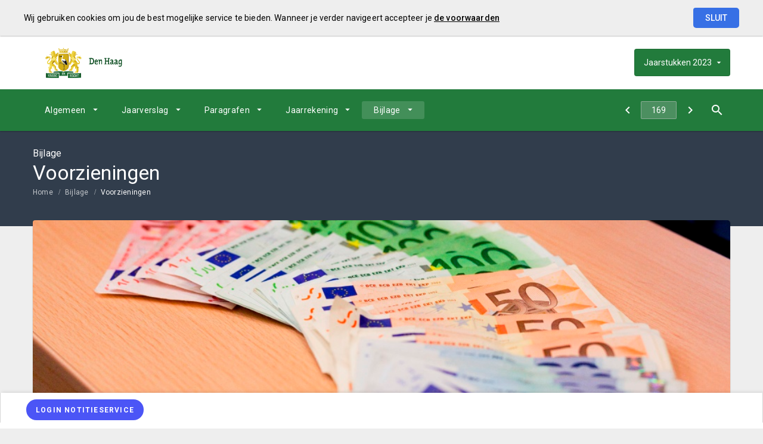

--- FILE ---
content_type: text/html; charset=UTF-8
request_url: http://denhaag.jaarverslag-2023.nl/p24087/voorzieningen
body_size: 5470
content:
<!DOCTYPE html><html lang="nl"><head><meta charset="UTF-8"><meta name="viewport" content="width=device-width,initial-scale=1"><title>Voorzieningen | Jaarstukken 2023</title><link rel="stylesheet" href="https://fonts.googleapis.com/css?family=Roboto:100,100italic,300,300italic,400,400italic,500,500italic,700,700italic,900,900italic"><link rel="stylesheet" href="https://fonts.googleapis.com/icon?family=Material+Icons"><link rel="stylesheet" href="/assets/css/app-main.0ad0a343.css"><meta name="print-page" content="/printhtml/24087.html"><meta name="mobile-web-app-capable" content="yes"><meta name="apple-mobile-web-app-capable" content="yes"><meta name="apple-mobile-web-app-title" content="Jaarstukken 2023"><link rel="apple-touch-startup-image" href="/startup-portrait@2x.png" media="(device-width: 768px) and (device-height: 1024px) and (-webkit-device-pixel-ratio: 2) and (orientation: portrait)"><link rel="apple-touch-startup-image" href="/startup-landscape@2x.png" media="(device-width: 768px) and (device-height: 1024px) and (-webkit-device-pixel-ratio: 2) and (orientation: landscape)"><link rel="apple-touch-startup-image" href="/startup-portrait.png" media="(device-width: 768px) and (device-height: 1024px) and (-webkit-device-pixel-ratio: 1) and (orientation: portrait)"><link rel="apple-touch-startup-image" href="/startup-landscape.png" media="(device-width: 768px) and (device-height: 1024px) and (-webkit-device-pixel-ratio: 1) and (orientation: landscape)"><link rel="apple-touch-icon" href="/apple-touch-icon.png"><link rel="icon" type="image/png" href="/favicon-32x32.png" sizes="32x32"><link rel="icon" type="image/png" href="/favicon-16x16.png" sizes="16x16"><link rel="manifest" href="/manifest.webmanifest"><link rel="mask-icon" href="/safari-pinned-tab.svg" color="#00a5c7"><meta name="theme-color" content="#00a5c7"><meta name="lias-tenant-id" content="denhaag"><meta name="lias-document-id" content="b704d537-fa1c-43dd-b68a-d463506725f9"><meta name="lias-document-name" content="Jaarstukken 2023"><meta name="lias-page-id" content="24087"><meta name="lias-page-name" content="Voorzieningen"><meta name="lias-page-number" content="169/178"><meta name="lias-page-breadcrumb" content="Home>Bijlage>Voorzieningen"><script src="https://liaswebpubassetsredesign.blob.core.windows.net/components/userdata/v6/noteservice/noteservice.js" async="true"></script></head><body class="template-acadia no-secondary-menu no-auditor-report no-peer-menu no-portal-button no-descendant-menu layout2 no-searchbox page-24087 note-service-enabled"><a class="skip-link" href="#main">Ga naar de inhoud van deze pagina.</a><nav class="home-navigation" aria-label="Home navigatie"><a href="/" class="site-logo" title="Ga naar de startpagina van het Jaarverslag 2023"><img src="/assets/img/dh-nll-rgb-cs6_logo_9f7129395f4c653f81354e3786546828.png" class="site-logo-image" alt="Logo van Gemeente Den Haag"></a><div class="site-document-title document-content"><div class="site-document-title-wrapper"><button class="expand-doc-list-button"><div class="document-name"><span class="document-name-0">Jaarstukken</span> <span class="document-name-1">2023</span></div></button><ul class="doc-list hidden"><li><a class="portal-link" href="https://financien.denhaag.nl" target="_blank">Portal</a></li></ul></div></div></nav><nav class="portal-navigation" aria-label="Portal navigatie"></nav><button class="site-primary-menu-mobile" aria-label="Toon hoofdnavigatie" aria-hidden="true"></button><nav class="site-primary-menu" aria-label="Hoofdnavigatie"><div class="menu-item-list-container level-1" data-title="Bijlage"><ul class="menu-item-list level-1" role="menubar"><li id="24075241380ef9fe" class="menu-item level-1" role="menuitem"><button id="mi_24075241380ef9fe" class="menu-item-container has-children level-1 no-icon" aria-haspopup="true" aria-owns="menu_24075241380ef9fe">Algemeen</button><div class="menu-item-list-container level-2" id="menu_24075241380ef9fe" aria-hidden="true" aria-labelledby="mi_24075241380ef9fe"><ul aria-label="menu" class="menu-item-list level-2"><li class="menu-item level-2" role="menuitem"><a href="/p24185/overzicht" class="menu-item-link level-2 no-icon">Overzicht</a></li><li class="menu-item level-2" role="menuitem"><a href="/p24186/programmarekening-op-hoofdlijnen" class="menu-item-link level-2 no-icon">Programmarekening op hoofdlijnen</a></li><li class="menu-item level-2" role="menuitem"><a href="/p24188/burgemeester-en-wethouders" class="menu-item-link level-2 no-icon">Burgemeester en wethouders</a></li><li class="menu-item level-2" role="menuitem"><a href="/p24189/leeswijzer" class="menu-item-link level-2 no-icon">Leeswijzer</a></li><li class="menu-item level-2" role="menuitem"><a href="/p24187/infographic-burgerjaarverslag" class="menu-item-link level-2 no-icon">Infographic burgerjaarverslag</a></li><li class="menu-item level-2" role="menuitem"><a href="/p24190/over-deze-website" class="menu-item-link level-2 no-icon">Over deze website</a></li></ul></div></li><li id="479bc617e8d5b9fe" class="menu-item level-1" role="menuitem"><button id="mi_479bc617e8d5b9fe" class="menu-item-container has-children level-1 no-icon" aria-haspopup="true" aria-owns="menu_479bc617e8d5b9fe">Jaarverslag</button><div class="menu-item-list-container level-2" id="menu_479bc617e8d5b9fe" aria-hidden="true" aria-labelledby="mi_479bc617e8d5b9fe"><ul aria-label="menu" class="menu-item-list level-2"><li class="menu-item level-2" role="menuitem"><a href="/p23987/overzicht" class="menu-item-link level-2 no-icon">Overzicht</a></li><li class="menu-item level-2" role="menuitem"><a href="/p24191/gemeenteraad" class="menu-item-link level-2 no-icon">Gemeenteraad</a></li><li class="menu-item level-2" role="menuitem"><a href="/p24192/college-en-bestuur" class="menu-item-link level-2 no-icon">College en bestuur</a></li><li class="menu-item level-2" role="menuitem"><a href="/p24193/duurzaamheid-milieu-en-energietransitie" class="menu-item-link level-2 no-icon">Duurzaamheid, milieu en energietransitie</a></li><li class="menu-item level-2" role="menuitem"><a href="/p24194/openbare-orde-en-veiligheid" class="menu-item-link level-2 no-icon">Openbare orde en veiligheid</a></li><li class="menu-item level-2" role="menuitem"><a href="/p24195/cultuur-en-bibliotheek" class="menu-item-link level-2 no-icon">Cultuur en bibliotheek</a></li><li class="menu-item level-2" role="menuitem"><a href="/p24196/onderwijs" class="menu-item-link level-2 no-icon">Onderwijs</a></li><li class="menu-item level-2" role="menuitem"><a href="/p24197/werk-en-inkomen" class="menu-item-link level-2 no-icon">Werk en inkomen</a></li><li class="menu-item level-2" role="menuitem"><a href="/p24088/zorg-welzijn-jeugd-en-volksgezondheid" class="menu-item-link level-2 no-icon">Zorg, welzijn, jeugd en volksgezondheid</a></li></ul><ul aria-label="menu" class="menu-item-list level-2"><li class="menu-item level-2" role="menuitem"><a href="/p24089/buitenruimte" class="menu-item-link level-2 no-icon">Buitenruimte</a></li><li class="menu-item level-2" role="menuitem"><a href="/p24090/sport" class="menu-item-link level-2 no-icon">Sport</a></li><li class="menu-item level-2" role="menuitem"><a href="/p24039/economie" class="menu-item-link level-2 no-icon">Economie</a></li><li class="menu-item level-2" role="menuitem"><a href="/p24040/mobiliteit" class="menu-item-link level-2 no-icon">Mobiliteit</a></li><li class="menu-item level-2" role="menuitem"><a href="/p24041/stadsontwikkeling-en-wonen" class="menu-item-link level-2 no-icon">Stadsontwikkeling en wonen</a></li><li class="menu-item level-2" role="menuitem"><a href="/p24042/stadsdelen-integratie-en-dienstverlening" class="menu-item-link level-2 no-icon">Stadsdelen, integratie en dienstverlening</a></li><li class="menu-item level-2" role="menuitem"><a href="/p24091/financien" class="menu-item-link level-2 no-icon">Financiën</a></li><li class="menu-item level-2" role="menuitem"><a href="/p24001/overhead" class="menu-item-link level-2 no-icon">Overhead</a></li></ul></div></li><li id="b253301283e3b9fe" class="menu-item level-1" role="menuitem"><button id="mi_b253301283e3b9fe" class="menu-item-container has-children level-1 no-icon" aria-haspopup="true" aria-owns="menu_b253301283e3b9fe">Paragrafen</button><div class="menu-item-list-container level-2" id="menu_b253301283e3b9fe" aria-hidden="true" aria-labelledby="mi_b253301283e3b9fe"><ul aria-label="menu" class="menu-item-list level-2"><li class="menu-item level-2" role="menuitem"><a href="/p24000/overzicht" class="menu-item-link level-2 no-icon">Overzicht</a></li><li class="menu-item level-2" role="menuitem"><a href="/p24125/bedrijfsvoering" class="menu-item-link level-2 no-icon">Bedrijfsvoering</a></li><li class="menu-item level-2" role="menuitem"><a href="/p24126/lokale-heffingen" class="menu-item-link level-2 no-icon">Lokale heffingen</a></li><li class="menu-item level-2" role="menuitem"><a href="/p24127/weerstandsvermogen" class="menu-item-link level-2 no-icon">Weerstandsvermogen</a></li><li class="menu-item level-2" role="menuitem"><a href="/p24128/vastgoed" class="menu-item-link level-2 no-icon">Vastgoed</a></li><li class="menu-item level-2" role="menuitem"><a href="/p24149/onderhoud-kapitaalgoederen" class="menu-item-link level-2 no-icon">Onderhoud kapitaalgoederen</a></li></ul><ul aria-label="menu" class="menu-item-list level-2"><li class="menu-item level-2" role="menuitem"><a href="/p24150/financiering" class="menu-item-link level-2 no-icon">Financiering</a></li><li class="menu-item level-2" role="menuitem"><a href="/p23990/inspraak-en-participatie" class="menu-item-link level-2 no-icon">Inspraak en participatie</a></li><li class="menu-item level-2" role="menuitem"><a href="/p23988/grondbeleid" class="menu-item-link level-2 no-icon">Grondbeleid</a></li><li class="menu-item level-2" role="menuitem"><a href="/p23989/verbonden-partijen" class="menu-item-link level-2 no-icon">Verbonden partijen</a></li><li class="menu-item level-2" role="menuitem"><a href="/p24008/subsidies" class="menu-item-link level-2 no-icon">Subsidies</a></li><li class="menu-item level-2" role="menuitem"><a href="/p23983/openbaarheid" class="menu-item-link level-2 no-icon">Openbaarheid</a></li></ul></div></li><li id="df724a07e7e3b9fe" class="menu-item level-1" role="menuitem"><button id="mi_df724a07e7e3b9fe" class="menu-item-container has-children level-1 no-icon" aria-haspopup="true" aria-owns="menu_df724a07e7e3b9fe">Jaarrekening</button><div class="menu-item-list-container level-2" id="menu_df724a07e7e3b9fe" aria-hidden="true" aria-labelledby="mi_df724a07e7e3b9fe"><ul aria-label="menu" class="menu-item-list level-2"><li class="menu-item level-2" role="menuitem"><a href="/p24002/overzicht" class="menu-item-link level-2 no-icon">Overzicht</a></li><li class="menu-item level-2" role="menuitem"><a href="/p23991/waarderingsgrondslagen" class="menu-item-link level-2 no-icon">Waarderingsgrondslagen</a></li><li class="menu-item level-2" role="menuitem"><a href="/p24198/rechtmatigheidsverantwoording" class="menu-item-link level-2 no-icon">Rechtmatigheidsverantwoording</a></li><li class="menu-item level-2" role="menuitem"><a href="/p23992/overzicht-van-baten-en-lasten-per-hoofdtaakveld" class="menu-item-link level-2 no-icon">Overzicht van baten en lasten per hoofdtaakveld</a></li><li class="menu-item level-2" role="menuitem"><a href="/p24085/overzicht-van-baten-en-lasten-per-programma" class="menu-item-link level-2 no-icon">Overzicht van baten en lasten per programma</a></li><li class="menu-item level-2" role="menuitem"><a href="/p23993/toelichting-baten-en-lasten-op-hoofdlijnen" class="menu-item-link level-2 no-icon">Toelichting baten en lasten op hoofdlijnen</a></li><li class="menu-item level-2" role="menuitem"><a href="/p24199/verloop-overzicht-reserves" class="menu-item-link level-2 no-icon">Verloop overzicht reserves</a></li></ul><ul aria-label="menu" class="menu-item-list level-2"><li class="menu-item level-2" role="menuitem"><a href="/p23994/overzicht-gerealiseerde-algemene-dekkingsmiddelen" class="menu-item-link level-2 no-icon">Overzicht gerealiseerde algemene dekkingsmiddelen</a></li><li class="menu-item level-2" role="menuitem"><a href="/p23995/overzicht-incidentele-baten-en-lasten-op-hoofdlijnen" class="menu-item-link level-2 no-icon">Overzicht incidentele baten en lasten op hoofdlijnen</a></li><li class="menu-item level-2" role="menuitem"><a href="/p23996/overzicht-structurele-toevoegingen-en-onttrekkingen-aan-reserves" class="menu-item-link level-2 no-icon">Overzicht structurele toevoegingen en onttrekkingen aan reserves</a></li><li class="menu-item level-2" role="menuitem"><a href="/p24156/wet-normering-topinkomens" class="menu-item-link level-2 no-icon">Wet Normering Topinkomens</a></li><li class="menu-item level-2" role="menuitem"><a href="/p23997/balans-inclusief-vergelijkend-cijfer" class="menu-item-link level-2 no-icon">Balans inclusief vergelijkend cijfer</a></li><li class="menu-item level-2" role="menuitem"><a href="/p23998/toelichting-op-de-balans" class="menu-item-link level-2 no-icon">Toelichting op de balans</a></li><li class="menu-item level-2" role="menuitem"><a href="/p23999/sisa-verantwoordingsinformatie" class="menu-item-link level-2 no-icon">Sisa verantwoordingsinformatie</a></li></ul></div></li><li id="d56475c86513b9fe" class="menu-item level-1 active" role="menuitem"><button id="mi_d56475c86513b9fe" class="menu-item-container has-children level-1 no-icon" aria-haspopup="true" aria-owns="menu_d56475c86513b9fe">Bijlage</button><div class="menu-item-list-container level-2" id="menu_d56475c86513b9fe" aria-hidden="true" aria-labelledby="mi_d56475c86513b9fe"><ul aria-label="menu" class="menu-item-list level-2"><li class="menu-item level-2" role="menuitem"><a href="/p24003/overzicht" class="menu-item-link level-2 no-icon">Overzicht</a></li><li class="menu-item level-2" role="menuitem"><a href="/p24013/kostenverdeelstaat" class="menu-item-link level-2 no-icon">Kostenverdeelstaat</a></li><li class="menu-item level-2" role="menuitem"><a href="/p24014/reserves" class="menu-item-link level-2 no-icon">Reserves</a></li><li class="menu-item level-2" role="menuitem"><a href="/p24004/overzicht-doelen-maximale-hoogtes-en-looptijden-reserves" class="menu-item-link level-2 no-icon">Overzicht doelen, maximale hoogtes en looptijden reserves</a></li><li class="menu-item level-2 active" role="menuitem"><a href="#main" class="menu-item-link level-2 no-icon">Voorzieningen</a></li><li class="menu-item level-2" role="menuitem"><a href="/p24010/specificatie-overlopende-activa-en-passiva" class="menu-item-link level-2 no-icon">Specificatie overlopende activa en passiva</a></li><li class="menu-item level-2" role="menuitem"><a href="/p24011/materiele-vaste-activa-en-kapitaallasten" class="menu-item-link level-2 no-icon">Materiële vaste activa en kapitaallasten</a></li></ul><ul aria-label="menu" class="menu-item-list level-2"><li class="menu-item level-2" role="menuitem"><a href="/p24724/financiele-vaste-activa" class="menu-item-link level-2 no-icon">Financiële vaste activa</a></li><li class="menu-item level-2" role="menuitem"><a href="/p24012/overzicht-gemeentelijke-tarieven" class="menu-item-link level-2 no-icon">Overzicht gemeentelijke tarieven</a></li><li class="menu-item level-2" role="menuitem"><a href="/p24016/activiteiten" class="menu-item-link level-2 no-icon">Activiteiten</a></li><li class="menu-item level-2" role="menuitem"><a href="/p24015/taakvelden" class="menu-item-link level-2 no-icon">Taakvelden</a></li><li class="menu-item level-2" role="menuitem"><a href="/p24200/meerjaren-investeringsplan" class="menu-item-link level-2 no-icon">Meerjaren investeringsplan</a></li><li class="menu-item level-2" role="menuitem"><a href="/p24723/bron-indicatoren" class="menu-item-link level-2 no-icon">Bron indicatoren</a></li></ul></div></li></ul></div></nav><button class="site-quicknav-mobile" aria-label="Toon snelle navigatie" aria-hidden="true"></button><nav class="site-quicknav" aria-label="Navigeer snel naar een pagina"><div class="wrapper"><a href="/p24004/overzicht-doelen-maximale-hoogtes-en-looptijden-reserves" class="btn btn-icon prev" aria-label="Overzicht doelen, maximale hoogtes en looptijden reserves"></a><form id="goto-page" role="navigation"><input type="number" class="pagenumber" aria-label="Ga naar pagina" min="1" step="any" placeholder="169"></form><a href="/p24010/specificatie-overlopende-activa-en-passiva" class="btn btn-icon next" aria-label="Specificatie overlopende activa en passiva"></a> <button class="search-button" data-action-name="show-popup" data-action-target="#ls-search-modal" aria-haspopup="true" aria-label="Open zoekvenster"></button></div></nav><header class="site-page-header no-icon"><div class="page-header-title"><p class="page-subtitle document-content">Bijlage</p><h1 class="page-title document-content">Voorzieningen</h1></div></header><nav class="site-breadcrumbs" aria-label="Breadcrumbs"><div class="menu-item-list-container level-1" data-title="Voorzieningen"><ul class="menu-item-list level-1" role="menubar"><li class="menu-item level-1" role="menuitem"><a href="/" class="menu-item-link level-1 no-icon">Home</a></li><li class="menu-item level-1" role="menuitem"><a href="/p24003/overzicht" class="menu-item-link level-1 no-icon">Bijlage</a></li><li class="menu-item level-1 active" role="menuitem"><a href="#main" class="menu-item-link level-1 no-icon">Voorzieningen</a></li></ul></div></nav><section class="site-banner" aria-label="Banner" role="presentation"><div class="site-banner-image"><img alt="" src="/assets/img/083_voorzieningen1000_300_34c2a5aa201cc309826bbd30223aee83.jpg"></div></section><main id="main" tabindex="0" class="main has-background"><section id="e86d39abef03b9fe" class="page-section"><div class="page-section-content" aria-hidden="false"><div class="content-block"><div class="document-content"><section><header id="block84334" class="blockContent et7891"><h2>Voorzieningen</h2></header><div id="block84333" class="blockContent et7890"><p><a href="/assets/docs/4voorzieningen.pdf"><em class="lcStyle7">Voorzieningen</em></a></p></div></section></div></div></div></section></main><footer class="site-footer"><a href="/p24004/overzicht-doelen-maximale-hoogtes-en-looptijden-reserves" class="link prev" title="Ga naar Overzicht doelen, maximale hoogtes en looptijden reserves"><span class="direction">Vorige</span> <span class="caption">Overzicht doelen, maximale hoogtes en looptijden reserves</span> </a><a href="/p24010/specificatie-overlopende-activa-en-passiva" class="link next" title="Ga naar Specificatie overlopende activa en passiva"><span class="direction">Volgende</span> <span class="caption">Specificatie overlopende activa en passiva</span> </a><span class="copyright">© Inergy</span> | <a class="privacy-statement-link" href="https://lias-software.nl/nieuws/cookie-policy-webpub" target="_blank">Privacy statement</a> | <a class="sitemap-link" href="/p24725/sitemap">Sitemap</a></footer><div class="site-bg-1"></div><div class="datesDiv">Deze pagina is gebouwd op <span class="build-date" id="build-date">10/08/2024 10:50:06</span> met de export van <span class="export-date" id="export-date">09/02/2024 14:17:44</span></div><div id="ls-modal-container"><div id="ls-search-modal" class="ls-modal" role="dialog" aria-hidden="true" aria-labelledby="ls-search-modal-title"><div class="modal-nav"><button class="btn close" tabindex="0" aria-label="Sluit pop-up venster"></button></div><div class="modal-header"><div tabindex="0" class="modal-header-title-group" id="modal-header-title-group-id"><h2 id="ls-search-modal-title" class="modal-header-title document-content">Zoeken</h2></div><div class="modal-header-content"><form class="search-form"><input type="search" class="search-form-input" name="q" placeholder="Vul hier uw zoekterm in…" aria-label="Zoeken" autocomplete="off"> <button class="btn search-form-submit" type="submit" aria-label="Zoeken"></button><ul class="search-suggestions"></ul></form></div></div><div tabindex="0" class="modal-content" id="modal-content-id"><div class="result-container"><div id="alert-id" class="no-result" tabindex="0" role="alert"><p>Er zijn geen resultaten gevonden.</p></div><div id="search-result"></div></div></div></div></div><a class="go-to-top" href="#main" aria-label="Ga terug naar het begin van de pagina" aria-hidden="true"></a><div id="ls-note-service"></div><script src="/assets/js/vendor.min.fe7a16e0.js"></script><script src="/assets/js/components.min.c996b5a8.js"></script><script src="/assets/js/main.min.74254b3e.js"></script><script async="true" src="https://www.googletagmanager.com/gtag/js?id=G-5F1NXYBWY7"></script><script async="true" src="/assets/js/googletagmanager.8b2a7554.js"></script></body></html>

--- FILE ---
content_type: text/javascript; charset=UTF-8
request_url: http://denhaag.jaarverslag-2023.nl/assets/js/googletagmanager.8b2a7554.js
body_size: 239
content:
window.dataLayer = window.dataLayer || [];
function gtag() { dataLayer.push(arguments); }
gtag('js', new Date());
gtag('config', 'G-5F1NXYBWY7');

--- FILE ---
content_type: application/javascript
request_url: https://liaswebpubassetsredesign.blob.core.windows.net/components/userdata/v6/noteservice/5.js
body_size: 1054
content:
webpackJsonp([5],{1006:function(e,t,r){"use strict";function o(){}var n=r(1007);e.exports=function(){function e(e,t,r,o,s,p){if(p!==n){var a=Error("Calling PropTypes validators directly is not supported by the `prop-types` package. Use PropTypes.checkPropTypes() to call them. Read more at http://fb.me/use-check-prop-types");throw a.name="Invariant Violation",a}}function t(){return e}e.isRequired=e;var r={array:e,bool:e,func:e,number:e,object:e,string:e,symbol:e,any:e,arrayOf:t,element:e,instanceOf:t,node:e,objectOf:t,oneOf:t,oneOfType:t,shape:t,exact:t};return r.checkPropTypes=o,r.PropTypes=r,r}},1007:function(e,t,r){"use strict";e.exports="SECRET_DO_NOT_PASS_THIS_OR_YOU_WILL_BE_FIRED"},967:function(e,t,r){"use strict";function o(e){return e&&e.__esModule?e:{default:e}}var n=r(25),s=(o(n),r(520)),p=(o(s),r(69));o(p);e.exports=r(1006)()}});
//# sourceMappingURL=5.js.map
//# sourceMappingURL=[data-uri]

--- FILE ---
content_type: application/javascript
request_url: https://liaswebpubassetsredesign.blob.core.windows.net/components/userdata/v6/noteservice/2.js
body_size: 445868
content:
webpackJsonp([2,5],{1e3:function(e,t,n){"use strict";function a(e){return e&&e.__esModule?e:{default:e}}Object.defineProperty(t,"__esModule",{value:!0}),t.getFocusabledIn=t.newFocus=void 0;var i=n(659),r=a(i),o=n(1027),l=n(1031),c=a(l),s=n(989),u=a(s),d=n(976),p=function(e){return function(t){return!!t.autofocus||t.dataset&&!!t.dataset.autofocus||e.indexOf(t)>=0}},f=function(e){return e&&e.dataset&&e.dataset.focusGuard},m=function(e){return!f(e)},g=t.newFocus=function(e,t,n,a,i){var r=e.length,o=e[0],s=e[r-1],u=f(n);if(0>e.indexOf(n)){var d=t.indexOf(n),p=t.indexOf(a||d),m=e.indexOf(a),g=d-p,b=t.indexOf(o),h=t.indexOf(s),_=(0,l.pickFocusable)(e,0),v=(0,l.pickFocusable)(e,r-1);return-1===d||-1===m?e.indexOf((0,c.default)(i&&i.length?i:e)):g||0>m?b>=d&&u&&Math.abs(g)>1?v:d>=b&&u&&Math.abs(g)>1?_:g&&Math.abs(g)>1?m:d>b?d>h?_:g?Math.abs(g)>1?m:(r+m+g)%r:void 0:v:m}},b=function(e,t,n){var a=(0,d.asArray)(e),i=(0,d.asArray)(t),r=a[0],l=null;return i.filter(Boolean).forEach(function(e){l=(0,o.getCommonParent)(l||e,e)||l,n.filter(Boolean).forEach(function(e){var t=(0,o.getCommonParent)(r,e);t&&(l=!l||t.contains(l)?t:(0,o.getCommonParent)(t,l))})}),l},h=function(e){return e.reduce(function(e,t){return e.concat((0,o.parentAutofocusables)(t))},[])},_=function(e,t){var n=new r.default;return t.forEach(function(e){return n.set(e.node,e)}),e.map(function(e){return n.get(e)}).filter(Boolean)};t.getFocusabledIn=function(e){var t=(0,u.default)(e).filter(m),n=b(e,e,t),a=(0,o.getTabbableNodes)([n],!0),i=(0,o.getTabbableNodes)(t).filter(function(e){return m(e.node)}).map(function(e){return e.node});return a.map(function(e){var t=e.node;return{node:t,index:e.index,lockItem:i.indexOf(t)>=0,guard:f(t)}})};t.default=function(e,t){var n=document&&document.activeElement,a=(0,u.default)(e).filter(m),i=b(n||e,e,a),r=(0,o.getTabbableNodes)(a).filter(function(e){return m(e.node)});if(r[0]||(r=(0,o.getAllTabbableNodes)(a).filter(function(e){return m(e.node)}),r[0])){var l=(0,o.getTabbableNodes)([i]).map(function(e){return e.node}),c=_(l,r),s=c.map(function(e){return e.node}),d=g(s,l,n,t,s.filter(p(h(a))));return void 0===d?d:c[d]}}},1001:function(e,t,n){"use strict";function a(e){return e&&e.__esModule?e:{default:e}}Object.defineProperty(t,"__esModule",{value:!0}),t.hiddenGuard=void 0;var i=n(171),r=a(i),o=n(967),l=(a(o),t.hiddenGuard={width:"1px",height:"0px",padding:0,overflow:"hidden",position:"fixed",top:"1px",left:"1px"}),c=function(e){var t=e.children;return r.default.createElement(r.default.Fragment,null,r.default.createElement("div",{key:"guard-first","data-focus-guard":!0,"data-focus-auto-guard":!0,style:l}),t,t&&r.default.createElement("div",{key:"guard-last","data-focus-guard":!0,"data-focus-auto-guard":!0,style:l}))};c.propTypes={},c.defaultProps={children:null},t.default=c},1002:function(e,t,n){"use strict";function a(e){return e&&e.__esModule?e.default:e}t.__esModule=!0,t.Motion=a(n(1080)),t.StaggeredMotion=a(n(1086)),t.TransitionMotion=a(n(1087)),t.spring=a(n(1089)),t.presets=a(n(1045)),t.stripStyle=a(n(992)),t.reorderKeys=a(n(1090))},1003:function(e,t,n){"use strict";function a(e){return e&&e.__esModule?e:{default:e}}function i(e,t,n){"Escape"===e.key&&(e.preventDefault(),t()),"Enter"===e.key&&(e.preventDefault(),n())}Object.defineProperty(t,"__esModule",{value:!0});var r=n(232),o=a(r),l=n(105),c=a(l),s=n(110),u=a(s),d=n(515),p=a(d),f=n(516),m=a(f),g=n(1048),b=a(g),h=n(171),_=a(h),v=n(991),x=a(v),y=n(973);t.default=function(e){function t(){(0,c.default)(this,t);var e=(0,p.default)(this,(t.__proto__||(0,o.default)(t)).apply(this,arguments));return e.items=e.props.items,e.showMiniMenu=e.props.showMiniMenu,e.toggleMiniMenu=e.props.toggleMiniMenu,e.onToggle=function(){e.toggleMiniMenu()},e}return(0,m.default)(t,e),(0,u.default)(t,[{key:"render",value:function(){var e=this;return this.items=this.props.items,this.showMiniMenu=this.props.showMiniMenu,_.default.createElement("div",null,_.default.createElement(y.Btn,{type:"button",className:"btn",extraClassNames:["icon-btn","dots_vertical"],"aria-label":"Mini menu activeren","aria-haspopup":!0,tabIndex:0,onClick:function(){return e.onToggle()},disabled:!1},_.default.createElement("span",{className:"dots_vertical"})),this.showMiniMenu?_.default.createElement(x.default,{disabled:!this.showMiniMenu},_.default.createElement("div",{tabIndex:-1,className:(0,b.default)(this.showMiniMenu?["active","test","minimenu"]:"minimenu")},_.default.createElement("ul",null,this.items?this.items.map(function(t){return _.default.createElement("li",{tabIndex:0,key:t.key,onKeyDown:function(n){return i(n,function(){return e.toggleMiniMenu(!e.showMiniMenu)},function(){return t.function(t.functionitem)})},onClick:function(){return t.function(t.functionitem)}},t.name)}):null))):null)}}]),t}(_.default.Component)},1004:function(e,t,n){var a=n(492),i=n(1120),r=a.bind(i);for(var o in i)r[o]=i[o];e.exports=r},1006:function(e,t,n){"use strict";function a(){}var i=n(1007);e.exports=function(){function e(e,t,n,a,r,o){if(o!==i){var l=Error("Calling PropTypes validators directly is not supported by the `prop-types` package. Use PropTypes.checkPropTypes() to call them. Read more at http://fb.me/use-check-prop-types");throw l.name="Invariant Violation",l}}function t(){return e}e.isRequired=e;var n={array:e,bool:e,func:e,number:e,object:e,string:e,symbol:e,any:e,arrayOf:t,element:e,instanceOf:t,node:e,objectOf:t,oneOf:t,oneOfType:t,shape:t,exact:t};return n.checkPropTypes=a,n.PropTypes=n,n}},1007:function(e,t,n){"use strict";e.exports="SECRET_DO_NOT_PASS_THIS_OR_YOU_WILL_BE_FIRED"},1008:function(e,t,n){"use strict";function a(){throw Error("setTimeout has not been defined")}function i(){throw Error("clearTimeout has not been defined")}function r(e){if(d===setTimeout)return setTimeout(e,0);if((d===a||!d)&&setTimeout)return d=setTimeout,setTimeout(e,0);try{return d(e,0)}catch(t){try{return d.call(null,e,0)}catch(t){return d.call(this,e,0)}}}function o(e){if(p===clearTimeout)return clearTimeout(e);if((p===i||!p)&&clearTimeout)return p=clearTimeout,clearTimeout(e);try{return p(e)}catch(t){try{return p.call(null,e)}catch(t){return p.call(this,e)}}}function l(){b&&m&&(b=!1,m.length?g=m.concat(g):h=-1,g.length&&c())}function c(){if(!b){var e=r(l);b=!0;for(var t=g.length;t;){for(m=g,g=[];++h<t;)m&&m[h].run();h=-1,t=g.length}m=null,b=!1,o(e)}}function s(e,t){this.fun=e,this.array=t}function u(){}var d,p,f=e.exports={};!function(){try{d="function"==typeof setTimeout?setTimeout:a}catch(e){d=a}try{p="function"==typeof clearTimeout?clearTimeout:i}catch(e){p=i}}();var m,g=[],b=!1,h=-1;f.nextTick=function(e){var t=Array(arguments.length-1);if(arguments.length>1)for(var n=1;arguments.length>n;n++)t[n-1]=arguments[n];g.push(new s(e,t)),1!==g.length||b||r(c)},s.prototype.run=function(){this.fun.apply(null,this.array)},f.title="browser",f.browser=!0,f.env={},f.argv=[],f.version="",f.versions={},f.on=u,f.addListener=u,f.once=u,f.off=u,f.removeListener=u,f.removeAllListeners=u,f.emit=u,f.prependListener=u,f.prependOnceListener=u,f.listeners=function(e){return[]},f.binding=function(e){throw Error("process.binding is not supported")},f.cwd=function(){return"/"},f.chdir=function(e){throw Error("process.chdir is not supported")},f.umask=function(){return 0}},1009:function(e,t,n){"use strict";function a(e){var t={};for(var n in e)Object.prototype.hasOwnProperty.call(e,n)&&(t[n]=0);return t}t.__esModule=!0,t.default=a,e.exports=t.default},1010:function(e,t,n){"use strict";function a(e,t,n,a,r,o,l){var c=-r*(t-a),s=-o*n,u=c+s,d=n+u*e,p=t+d*e;return Math.abs(d)<l&&Math.abs(p-a)<l?(i[0]=a,i[1]=0,i):(i[0]=p,i[1]=d,i)}t.__esModule=!0,t.default=a;var i=[0,0];e.exports=t.default},1011:function(e,t,n){"use strict";(function(t){(function(){var n,a,i;"undefined"!=typeof performance&&null!==performance&&performance.now?e.exports=function(){return performance.now()}:void 0!==t&&null!==t&&t.hrtime?(e.exports=function(){return(n()-i)/1e6},a=t.hrtime,n=function(){var e;return e=a(),1e9*e[0]+e[1]},i=n()):Date.now?(e.exports=function(){return Date.now()-i},i=Date.now()):(e.exports=function(){return(new Date).getTime()-i},i=(new Date).getTime())}).call(void 0)}).call(t,n(1008))},1012:function(e,t,n){"use strict";(function(t){for(var a=n(1081),i="undefined"==typeof window?t:window,r=["moz","webkit"],o="AnimationFrame",l=i["request"+o],c=i["cancel"+o]||i["cancelRequest"+o],s=0;!l&&2>s;s++)l=i[r[s]+"Request"+o],c=i[r[s]+"Cancel"+o]||i[r[s]+"CancelRequest"+o];if(!l||!c){var u=0,d=0,p=[];l=function(e){if(0===p.length){var t=a(),n=Math.max(0,1e3/60-(t-u));u=n+t,setTimeout(function(){var e=p.slice(0);p.length=0;for(var t=0;e.length>t;t++)if(!e[t].cancelled)try{e[t].callback(u)}catch(e){setTimeout(function(){throw e},0)}},Math.round(n))}return p.push({handle:++d,callback:e,cancelled:!1}),d},c=function(e){for(var t=0;p.length>t;t++)p[t].handle===e&&(p[t].cancelled=!0)}}e.exports=function(e){return l.call(i,e)},e.exports.cancel=function(){c.apply(i,arguments)},e.exports.polyfill=function(e){e||(e=i),e.requestAnimationFrame=l,e.cancelAnimationFrame=c}}).call(t,n(157))},1013:function(e,t,n){"use strict";function a(e,t,n){for(var a in t)if(Object.prototype.hasOwnProperty.call(t,a)){if(0!==n[a])return!1;var i="number"==typeof t[a]?t[a]:t[a].val;if(e[a]!==i)return!1}return!0}t.__esModule=!0,t.default=a,e.exports=t.default},1014:function(e,t,n){"use strict";function a(e){return e&&e.__esModule?e:{default:e}}var i=n(25),r=(a(i),n(520)),o=(a(r),n(69));a(o);e.exports=n(1082)()},1015:function(e,t,n){"use strict";var a=n(25),i=function(e){return e&&e.__esModule?e:{default:e}}(a);e.exports=function(e){return null!=e&&"object"===(void 0===e?"undefined":(0,i.default)(e))&&!0===e["@@functional/placeholder"]}},1016:function(e,t,n){"use strict";var a=n(985),i=n(996),r=n(1015);e.exports=function(e){return function t(n,o,l){switch(arguments.length){case 0:return t;case 1:return r(n)?t:i(function(t,a){return e(n,t,a)});case 2:return r(n)&&r(o)?t:r(n)?i(function(t,n){return e(t,o,n)}):r(o)?i(function(t,a){return e(n,t,a)}):a(function(t){return e(n,o,t)});default:return r(n)&&r(o)&&r(l)?t:r(n)&&r(o)?i(function(t,n){return e(t,n,l)}):r(n)&&r(l)?i(function(t,n){return e(t,o,n)}):r(o)&&r(l)?i(function(t,a){return e(n,t,a)}):r(n)?a(function(t){return e(t,o,l)}):r(o)?a(function(t){return e(n,t,l)}):r(l)?a(function(t){return e(n,o,t)}):e(n,o,l)}}}},1017:function(e,t,n){"use strict";function a(e){return e&&e.__esModule?e:{default:e}}function i(e,t){var n=t.qWhere(function(t){return!!e&&e.qIncludes(t.id)});return n&&n.qAny()?""+n.map(function(e){return e.name}).join(", "):""}function r(e,t){var n=t.qWhere(function(t){return!!e&&e.qSelect(function(e){return parseInt(e)}).qIncludes(t.id)});return n&&n.qAny()?""+n.map(function(e){return e.name}).join(", "):""}function o(e,t){"Enter"===e.key&&(e.preventDefault(),t())}function l(e,t){return e&&!e.qAny(function(e){return e.id===t.id})&&e.push(t),e}function c(e,t){return e&&!e.qAny(function(e){return e.id===t.id})&&e.push(t),e}Object.defineProperty(t,"__esModule",{value:!0}),t.ParticipantListOfUsergroups=t.ParticipantSelectForUsergroups=t.ParticipantSelectionForUsergroups=t.ParticipantSelectForFactions=t.ParticipantSelectionForFactions=t.UsergroupsListWithSearch=t.ParticipantListWithSearch=t.ParticipantAndUsergroupList=t.ParticipantSelectModel=void 0,n(76);var s=n(648),u=n(245),d=n(1148),p=a(d),f=n(246),m=n(975),g=a(m),b=n(977),h=a(b),_=n(549),v=a(_),x=n(693),y=a(x),E=n(695),w=a(E),k=n(694),N=a(k),R=n(1151),I=a(R),C=n(1152),M=a(C),P=n(233),D=n(696),T=a(D),A=n(106),z=n(1065),O=a(z),S=n(973);t.default=(0,s.PureConnect)("ParticipantsDropdown")(function(e){return{currentitem:A.notesEditor.selectors.item(e),participants:f.participantsResource.selectors.items(e),usergroups:P.usergroupResource.selectors.items(e),visible:h.default.visible(e)}},function(e){return{change:function(t){e(A.notesEditor.actions.APPLY({item:t}))}}},function(e){var t=e.currentitem,n=e.change;return s.React.createElement("span",{tabIndex:-1,className:(0,p.default)("component","wrapped")},s.React.createElement("div",{className:(0,p.default)("popupParticipantPopup")},s.React.createElement(F,{selectedparticipantsIDs:t&&t.noteParticipantsIDs?t.noteParticipantsIDs:[],selectedparticipantgroupIDs:t&&t.noteParticipantGroupIDs?t.noteParticipantGroupIDs:[],onSelect:function(e){t.noteParticipantsIDs=e,n({currentitem:t})},onSelectGroup:function(e){t.noteParticipantGroupIDs=e,n({currentitem:t})}})))});var F=t.ParticipantSelectModel=(0,s.PureConnect)("ParticipantSelectModel")(function(e){return{alltheparticipants:I.default.AllParticipantSelector(e),allsearchparticipants:I.default.ParticipantSelector(e),alltheusergroups:M.default.AllUsergroupSelector(e),allsearchusergroups:M.default.UsergroupSelector(e),usergroups:P.usergroupResource.selectors.items(e),visible:h.default.visible(e),screenSmall:g.default.small(e),searchTermParticipant:h.default.searchTermParticipantSelector(e),searchTermUsergroup:h.default.searchTermUsergroupSelector(e)}},function(e,t){var n=t.onSelect,a=t.onSelectGroup;return{cancel:function(){e((0,v.default)({}))},save:function(){e((0,v.default)({}))},select:function(t){n(t.qSelect(function(e){return e.id})),e((0,y.default)({participants:t}))},selectGroup:function(t){a(t.qSelect(function(e){return""+e.id})),e((0,w.default)({usergroups:t}))},updateSearchTerm:function(t){e((0,N.default)({searchTermParticipant:t}))},updateSearchTermGroup:function(t){e((0,T.default)({searchTermUsergroup:t}))}}},function(e){var t=e.visible,n=e.searchTermParticipant,a=e.searchTermUsergroup,o=e.alltheparticipants,d=e.allsearchparticipants,f=e.selectedparticipantsIDs,m=e.alltheusergroups,g=e.allsearchusergroups,b=e.selectedparticipantgroupIDs,h=e.cancel,_=e.select,v=e.selectGroup,x=e.updateSearchTerm,y=e.updateSearchTermGroup,E=[];o&&o.length&&o.qWhere(function(e){return E&&!E.qAny(function(t){return t===e})}).map(function(e){return E.push(e)}),m&&m.length&&m.qWhere(function(e){return E&&!E.qAny(function(t){return t===e})}).map(function(e){return E.push(e)});var w=o.qWhere(function(e){return!!f&&f.qIncludes(e.id)}),k=d.qWhere(function(e){return!f||!f.qIncludes(e.id)}),N=o.qWhere(function(e){return!!f&&f.qIncludes(e.id)}),R=m.qWhere(function(e){return!!b&&b.qSelect(function(e){return parseInt(e)}).qIncludes(e.id)});return R.map(function(e){return w.push(e)}),g.qWhere(function(e){return!b||!b.qSelect(function(e){return parseInt(e)}).qIncludes(e.id)}).map(function(e){return k.push(e)}),s.React.createElement("div",{className:(0,p.default)(t?"":"wcag-invisible","fields-container"),"aria-hidden":!t,"aria-labelledby":"Selecteer deelnemers"},s.React.createElement("section",{role:"contentinfo","aria-label":"Sluit sectie",className:(0,p.default)("content-container")},s.React.createElement("div",{className:(0,p.default)("button-container")},s.React.createElement(S.Btn,{type:"button",className:(0,p.default)("btn-icon-text_back","icon_arrow-back"),"aria-label":"Terug gaan","aria-haspopup":!0,tabIndex:0,onClick:h,disabled:!1},s.React.createElement("span",null,"Terug")))),s.React.createElement("div",{className:(0,p.default)("container")},s.React.createElement("div",{className:(0,p.default)("selectable-aria")},s.React.createElement("div",{className:(0,p.default)("share-with-persons")},"Deel met personen"),s.React.createElement("section",{"aria-label":"Selecteer deelnemer",className:(0,p.default)("bottom")},s.React.createElement(O.default,{defaultOpened:!1,label:w.length?i(f,E):"Selecteer"},s.React.createElement("div",{className:(0,p.default)("input-search-div")},s.React.createElement("div",{className:(0,p.default)("input-search")},s.React.createElement("span",{className:(0,p.default)("icon-search")}),s.React.createElement("input",{placeholder:"Zoeken...",name:"q",ref:"term",value:n,onChange:function(e){return x(e.target.value)}}))),s.React.createElement("section",{"aria-label":"Deelnemers",className:(0,p.default)("top")},s.React.createElement(U,{label:"",up:!1,participants:N,allparticipants:E,onClick:function(e){(0,u.isParticipant)(e)?_(N?N.qWhere(function(t){return t.id!==e.id}):[]):v(R?R.qWhere(function(t){return t.id!==e.id}):[])},onClickAdd:function(e){(0,u.isParticipant)(e)?_(N?N.concat(e):[]):v(R?R.concat(e):[])},onClickSelectAll:function(){_([]),v([])}})),s.React.createElement(q,{label:"Overige gebruikers:",participants:w,allparticipants:d,onClickRemove:function(e){_(N?N.qWhere(function(t){return t.id!==e.id}):[])},onClick:function(e){_(l(N,e))}})),s.React.createElement("div",{className:(0,p.default)("share-with-groups")},"Deel met groepen"),s.React.createElement(O.default,{defaultOpened:!1,label:R.length?r(b,m):"Selecteer"},s.React.createElement("section",{"aria-label":"Groepen geselecteerd",className:(0,p.default)("top")},s.React.createElement("div",{className:(0,p.default)("input-search-div")},s.React.createElement("div",{className:(0,p.default)("input-search")},s.React.createElement("span",{className:(0,p.default)("icon-search")}),s.React.createElement("input",{placeholder:"Zoeken...",name:"q",ref:"term",value:a,onChange:function(e){return y(e.target.value)}}))),s.React.createElement(U,{label:"",up:!1,participants:R,allparticipants:m,onClick:function(e){v(R?R.qWhere(function(t){return t.id!==e.id}):[])},onClickAdd:function(e){v(R&&(0,u.isUsergroup)(e)?R.concat(e):R)},onClickSelectAll:function(){_([]),v([])}})),s.React.createElement(L,{usergroups:R,allusergroups:g,onClick:function(e){v(c(R,e))},onClickRemove:function(e){return v(R?R.qWhere(function(t){return t.id!==e.id}):[])}}))))))}),U=t.ParticipantAndUsergroupList=(0,s.PureFunctional)("ParticipantList")(function(e){var t=e.participants,n=e.onClick;return s.React.createElement("div",{className:(0,p.default)("list")},t&&t.qSelect(function(e){var t=(0,u.isParticipant)(e),a=e.id;return a?s.React.createElement("div",{tabIndex:0,className:(0,p.default)("selection-list"),key:"key"+(t?""+a:"u-"+a),onKeyDown:function(t){o(t,function(){return n(e)})},onClick:function(){return n(e)}},e.name,s.React.createElement("span",{className:(0,p.default)("close")})):null}))}),q=t.ParticipantListWithSearch=(0,s.PureFunctional)("ParticipantList")(function(e){var t=e.participants,n=e.allparticipants,a=e.onClick,i=e.onClickRemove;return s.React.createElement("div",{className:(0,p.default)("list")},n&&n.qSelect(function(e){return s.React.createElement("div",{tabIndex:0,key:"key"+e.id,className:(0,p.default)("item"),onKeyDown:function(n){n.preventDefault(),o(n,function(){return t.includes(e)?i(e):a(e)})},onClick:function(n){n.preventDefault(),t.includes(e)?i(e):a(e)}},s.React.createElement("label",{className:(0,p.default)("selection-container")},e.name,s.React.createElement("input",{type:"checkbox",checked:t.includes(e),onChange:function(){return null}}),s.React.createElement("span",{className:(0,p.default)("checkmark")})))}))}),L=t.UsergroupsListWithSearch=(0,s.PureFunctional)("ParticipantList")(function(e){var t=e.usergroups,n=e.allusergroups,a=e.onClick,i=e.onClickRemove;return s.React.createElement("div",{className:(0,p.default)("list")},n&&n.qSelect(function(e){return s.React.createElement("div",{tabIndex:0,key:"key"+e.id,className:(0,p.default)("item"),onKeyDown:function(n){n.preventDefault(),t.includes(e)?i(e):a(e)},onClick:function(n){n.preventDefault(),t.includes(e)?i(e):a(e)}},s.React.createElement("label",{className:(0,p.default)("selection-container")},e.name,s.React.createElement("input",{type:"checkbox",checked:t.includes(e),onChange:function(){return null}}),s.React.createElement("span",{className:(0,p.default)("checkmark")})))}))}),H=(t.ParticipantSelectionForFactions=(0,s.PureConnect)("ParticipantSelectionForFactions")(function(e){return{}},function(e){return{}},function(e){var t=e.title,n=e.selectedparticipantsIDs,a=e.selectedparticipantgroupIDs,i=e.onChange,r=e.onChangeParticipantGroups;return s.React.createElement(H,{title:t,selectedparticipantsIDs:n,selectedparticipantgroupIDs:a,onSelect:i,onSelectGroup:r})}),t.ParticipantSelectForFactions=(0,s.PureConnect)("ParticipantSelectForFactions")(function(e){return{alltheparticipants:I.default.AllParticipantSelector(e),allsearchparticipants:I.default.FactionParticipantSelector(e),alltheusergroups:M.default.AllUsergroupSelector(e),allsearchusergroups:M.default.UsergroupSelector(e),usergroups:P.usergroupResource.selectors.items(e),screenSmall:g.default.small(e),searchTermParticipant:h.default.searchTermParticipantSelector(e),searchTermUsergroup:h.default.searchTermUsergroupSelector(e)}},function(e,t){var n=t.onSelect,a=t.onSelectGroup;return{cancel:function(){e((0,v.default)({}))},save:function(){e((0,v.default)({}))},select:function(t){n(t.qSelect(function(e){return e.id})),e((0,y.default)({participants:t}))},selectGroup:function(t){a(t.qSelect(function(e){return""+e.id})),e((0,w.default)({usergroups:t}))},updateSearchTerm:function(t){e((0,N.default)({searchTermParticipant:t}))},updateSearchTermGroup:function(t){e((0,T.default)({searchTermUsergroup:t}))}}},function(e){var t=e.title,n=e.searchTermParticipant,a=e.alltheparticipants,r=e.allsearchparticipants,o=e.selectedparticipantsIDs,c=e.alltheusergroups,d=e.allsearchusergroups,f=e.selectedparticipantgroupIDs,m=e.select,g=e.selectGroup,b=e.updateSearchTerm,h=[];a&&a.length&&a.qWhere(function(e){return h&&!h.qAny(function(t){return t===e})}).map(function(e){return h.push(e)}),c&&c.length&&c.qWhere(function(e){return h&&!h.qAny(function(t){return t===e})}).map(function(e){return h.push(e)});var _=a.qWhere(function(e){return!!o&&o.qIncludes(e.id)}),v=r.qWhere(function(e){return!o||!o.qIncludes(e.id)}),x=a.qWhere(function(e){return!!o&&o.qIncludes(e.id)}),y=c.qWhere(function(e){return!!f&&f.qSelect(function(e){return parseInt(e)}).qIncludes(e.id)});return y.map(function(e){return _.push(e)}),d.qWhere(function(e){return!f||!f.qSelect(function(e){return parseInt(e)}).qIncludes(e.id)}).map(function(e){return v.push(e)}),s.React.createElement("div",{className:(0,p.default)("fields-container"),"aria-hidden":!1,"aria-labelledby":"Selecteer deelnemers"},s.React.createElement("div",{className:(0,p.default)("container")},s.React.createElement("div",{className:(0,p.default)("selectable-aria")},s.React.createElement("div",{className:(0,p.default)("share-with-persons")},t&&t.length?t:"Leden van de groep"),s.React.createElement("section",{"aria-label":"Selecteer deelnemer",className:(0,p.default)("bottom")},s.React.createElement(O.default,{defaultOpened:!1,label:_.length?i(o,h):"Selecteer"},s.React.createElement("div",{className:(0,p.default)("input-search-div")},s.React.createElement("div",{className:(0,p.default)("input-search")},s.React.createElement("span",{className:(0,p.default)("icon-search")}),s.React.createElement("input",{placeholder:"Zoeken...",name:"q",ref:"term",value:n,onChange:function(e){return b(e.target.value)}}))),s.React.createElement("section",{"aria-label":"Deelnemers",className:(0,p.default)("top")},s.React.createElement(U,{label:"",up:!1,participants:x,allparticipants:h,onClick:function(e){(0,u.isParticipant)(e)?m(x?x.qWhere(function(t){return t.id!==e.id}):[]):g(y?y.qWhere(function(t){return t.id!==e.id}):[])},onClickAdd:function(e){(0,u.isParticipant)(e)?m(x?x.concat(e):[]):g(y?y.concat(e):[])},onClickSelectAll:function(){m([]),g([])}})),s.React.createElement(q,{label:"Overige gebruikers:",participants:_,allparticipants:r,onClickRemove:function(e){m(x?x.qWhere(function(t){return t.id!==e.id}):[])},onClick:function(e){m(l(x,e))}}))))))})),B=(t.ParticipantSelectionForUsergroups=(0,s.PureConnect)("ParticipantSelectionForUsergroups")(function(e){return{}},function(e){return{}},function(e){var t=e.title,n=e.selectedparticipantsIDs,a=e.selectedparticipantgroupIDs,i=e.onChange,r=e.onChangeParticipantGroups;return s.React.createElement(B,{title:t,selectedparticipantsIDs:n,selectedparticipantgroupIDs:a,onSelect:i,onSelectGroup:r})}),t.ParticipantSelectForUsergroups=(0,s.PureConnect)("ParticipantSelectForUsergroups")(function(e){return{alltheparticipants:I.default.AllParticipantSelector(e),allsearchparticipants:I.default.ParticipantSelector(e),alltheusergroups:M.default.AllUsergroupSelector(e),allsearchusergroups:M.default.UsergroupSelector(e),usergroups:P.usergroupResource.selectors.items(e),screenSmall:g.default.small(e),searchTermParticipant:h.default.searchTermParticipantSelector(e),searchTermUsergroup:h.default.searchTermUsergroupSelector(e)}},function(e,t){var n=t.onSelect,a=t.onSelectGroup;return{cancel:function(){e((0,v.default)({}))},save:function(){e((0,v.default)({}))},select:function(t){n(t.qSelect(function(e){return e.id})),e((0,y.default)({participants:t}))},selectGroup:function(t){a(t.qSelect(function(e){return""+e.id})),e((0,w.default)({usergroups:t}))},updateSearchTerm:function(t){e((0,N.default)({searchTermParticipant:t}))},updateSearchTermGroup:function(t){e((0,T.default)({searchTermUsergroup:t}))}}},function(e){var t=e.title,n=e.searchTermParticipant,a=e.alltheparticipants,r=e.allsearchparticipants,o=e.selectedparticipantsIDs,c=e.alltheusergroups,d=e.allsearchusergroups,f=e.selectedparticipantgroupIDs,m=e.select,g=e.selectGroup,b=e.updateSearchTerm,h=[];a&&a.length&&a.qWhere(function(e){return h&&!h.qAny(function(t){return t===e})}).map(function(e){return h.push(e)}),c&&c.length&&c.qWhere(function(e){return h&&!h.qAny(function(t){return t===e})}).map(function(e){return h.push(e)});var _=a.qWhere(function(e){return!!o&&o.qIncludes(e.id)}),v=r.qWhere(function(e){return!o||!o.qIncludes(e.id)}),x=a.qWhere(function(e){return!!o&&o.qIncludes(e.id)}),y=c.qWhere(function(e){return!!f&&f.qSelect(function(e){return parseInt(e)}).qIncludes(e.id)});return y.map(function(e){return _.push(e)}),d.qWhere(function(e){return!f||!f.qSelect(function(e){return parseInt(e)}).qIncludes(e.id)}).map(function(e){return v.push(e)}),s.React.createElement("div",{className:(0,p.default)("fields-container"),"aria-hidden":!1,"aria-labelledby":"Selecteer deelnemers"},s.React.createElement("div",{className:(0,p.default)("container")},s.React.createElement("div",{className:(0,p.default)("selectable-aria")},s.React.createElement("div",{className:(0,p.default)("share-with-persons")},t&&t.length?t:"Leden van de groep"),s.React.createElement("section",{"aria-label":"Selecteer deelnemer",className:(0,p.default)("bottom")},s.React.createElement(O.default,{defaultOpened:!1,label:_.length?i(o,h):"Selecteer"},s.React.createElement("div",{className:(0,p.default)("input-search-div")},s.React.createElement("div",{className:(0,p.default)("input-search")},s.React.createElement("span",{className:(0,p.default)("icon-search")}),s.React.createElement("input",{placeholder:"Zoeken...",name:"q",ref:"term",value:n,onChange:function(e){return b(e.target.value)}}))),s.React.createElement("section",{"aria-label":"Deelnemers",className:(0,p.default)("top")},s.React.createElement(U,{label:"",up:!1,participants:x,allparticipants:h,onClick:function(e){(0,u.isParticipant)(e)?m(x?x.qWhere(function(t){return t.id!==e.id}):[]):g(y?y.qWhere(function(t){return t.id!==e.id}):[])},onClickAdd:function(e){(0,u.isParticipant)(e)?m(x?x.concat(e):[]):g(y?y.concat(e):[])},onClickSelectAll:function(){m([]),g([])}})),s.React.createElement(q,{label:"Overige gebruikers:",participants:_,allparticipants:r,onClickRemove:function(e){m(x?x.qWhere(function(t){return t.id!==e.id}):[])},onClick:function(e){m(l(x,e))}}))))))}));t.ParticipantListOfUsergroups=(0,s.PureConnect)("ParticipantListOfUsergroups")(function(e){return{alltheparticipants:I.default.AllParticipantSelector(e),screenSmall:g.default.small(e)}},function(e){return{}},function(e){var t=e.alltheparticipants,n=e.selectedparticipantsIDs,a=[];t&&t.length&&t.qWhere(function(e){return a&&!a.qAny(function(t){return t===e})}).map(function(e){return a.push(e)});var r=t.qWhere(function(e){return!!n&&n.qIncludes(e.id)});return s.React.createElement("div",{className:(0,p.default)("component")},s.React.createElement("div",{className:(0,p.default)("header")},r.length?i(n,a):""))})},1018:function(e,t,n){"use strict";Object.defineProperty(t,"__esModule",{value:!0});t.typeRoleAdmin=1,t.typeRoleClerk=2,t.typeRolePracticioner=3,t.typeRoleDefault=4,t.extraTextClerk="De griffier heeft inzage in alle technische vragen. Hij kan de nieuwe technische vragen markeren en doorzetten naar concern. Wanneer de vragen beantwoord zijn kan de griffier de uiteindelijke antwoorden publiceren.",t.extraTextAdmin="De admin kan de notitieservice activeren, de statussen wijzigen, het verdelen van rollen en de deadlines instellen.",t.extraTextPracticioner="De behandelaar heeft inzage in alle technische vragen. Hij kan de technische vragen vanuit 'concern' naar 'in behandeling' zetten of van 'in behandeling' naar 'klaar voor publiceren'.",t.tileTextClerk="Verplaats vragen van concern en publiceer de antwoorden",t.tileTextAdmin="Beheer instellingen noteservice, wijzigen alle statussen, etc",t.tileTextPracticioner="Beantwoord openstaande vragen en rond deze af",t.captionClerk="Griffier",t.captionAdmin="Admin",t.captionPracticioner="Behandelaar",t.captionTechnicalQuestionModule="Technische vragen module",t.tileTextTechnicalQuestionModule="Wanneer u deze module uitschakelt kunnen er geen nieuwe vragen worden toegevoegd. Reeds gestelde & beantwoorde vragen blijven zichtbaar",t.captionDeadlineSendingQuestion="Deadline insturen technische vragen",t.tileTextDeadlineSendingQuestion="Tot deze datum kunnen nieuwe technische vragen worden aangemaakt",t.captionDeadlineAnsweringQuestion="Deadline beantwoording vraag",t.tileTextDeadlineAnsweringQuestion="Uiterlijk deze datum moeten technische vragen beantwoord zijn",t.captionFactionFunctionality="Vragen alleen zichtbaar voor de fractie",t.tileTextFactionFunctionality="Standaard zijn alle technische vragen voor iedereen zichtbaar. Wanneer u de fractie functionaliteit inschakelt zijn de technische vragen alleen zichtbaar binnen een fractie."},1019:function(e,t,n){"use strict";function a(e){return e&&e.__esModule?e:{default:e}}function i(e,t){"Enter"===e.key&&(e.preventDefault(),t())}Object.defineProperty(t,"__esModule",{value:!0}),t.CategorySelectModelSaveArea=t.CategorySelectModel=t.CategoryList=t.Category=t.CategoryPopupSelection=void 0;var r=n(172),o=a(r);n(76);var l=n(648),c=n(988),s=n(162),u=n(1049),d=a(u),p=n(78),f=n(1139),m=a(f),g=n(981),b=a(g),h=n(691),_=a(h),v=n(548),x=a(v),y=n(656),E=a(y),w=n(975),k=a(w),N=n(1140),R=a(N),I=n(973),C=n(106);t.CategoryPopupSelection=(0,l.PureConnect)("CategoryPopupSelection")(function(e){return{categories:s.categoriesResource.selectors.items(e),currentitem:C.notesEditor.selectors.item(e),visible:b.default.visible(e),status:e}},function(e){return{open:function(){return e((0,E.default)({}))},change:function(t){e(C.notesEditor.actions.APPLY({item:t}))}}},function(e){var t=e.mode,n=e.currentitem,a=e.change;return l.React.createElement(P,{onSelect:function(e){n.categoryId=e.id,a({currentitem:n})},mode:t})});t.default=(0,l.PureConnect)("CategoryDropdown")(function(e){return{categories:s.categoriesResource.selectors.items(e),visible:b.default.visible(e)}},function(e){return{open:function(){return e((0,E.default)({}))}}},function(e){var t=e.visible,n=e.categoryId,a=e.mode,i=e.categories,r=e.open,s=e.onChange,u="edit"===a&&void 0===n?[{id:void 0,name:"Meerdere categorieën",color:"#7f7f7f"}]:"filter"===a?[{id:void 0,name:"Alle categorieën",color:"#efefef"}]:[],p=[].concat(u,[{id:0,name:"Geen categorie",color:"#efefef"}],(0,o.default)(i)),f=p.qWhere(function(e){return e.id===n}).qFirst();return l.React.createElement("span",{tabIndex:-1,className:(0,R.default)("wrapped")},l.React.createElement("span",{tabIndex:0,role:"button","aria-labelledby":"id-label-button",onKeyDown:function(e){if(!t&&"Enter"===e.key)return r()},className:(0,R.default)("component"),onClick:function(){if(!t)return r()}},l.React.createElement(d.default,{id:"id-label-button",color:f&&f.color,name:f&&f.name}),l.React.createElement("div",{"aria-hidden":"true",className:(0,R.default)("arrow")},l.React.createElement(c.FontIcon,{value:"arrow_drop_down"})),l.React.createElement(P,{onSelect:s,mode:a})))});var M=(t.Category=(0,l.PureConnect)("Category")(function(e){return{categories:s.categoriesResource.selectors.items(e)}},function(e){return{open:function(){return e((0,E.default)({}))}}},function(e){var t=e.categoryId,n=e.categories,a=e.extraClassNames,i=[{id:0,name:"Geen categorie",color:"#efefef"}].concat((0,o.default)(n)),r=i.qWhere(function(e){return e.id===t}).qFirst();return l.React.createElement("span",{tabIndex:-1,className:(0,R.default)("wrapped","selected-category",a)},l.React.createElement(d.default,{id:"id-label-button",color:r&&r.color,name:r&&r.name}))}),t.CategoryList=(0,l.PureFunctional)("CategoryList")(function(e){var t=e.categories,n=e.onClick;return l.React.createElement("div",{className:(0,R.default)("list")},t.qSelect(function(e,t){return l.React.createElement("div",{tabIndex:0,role:"button","aria-label":"Categorie "+e.name,key:t,className:(0,R.default)("item"),onClick:function(){return n(e)},onKeyDown:function(t){i(t,function(){return n(e)})}},l.React.createElement(d.default,{color:e.color,name:e.name,big:!0}))}))})),P=t.CategorySelectModel=(0,l.PureConnect)("CategorySelectModel")(function(e){return{categories:s.categoriesResource.selectors.items(e),categoryId:b.default.categoryId(e),documentId:p.selectors.docId(e),mostUsed:m.default.mostUsed(e),visible:b.default.visible(e),categorycreating:s.categoriesEditor.selectors.creating(e),categoryupdating:s.categoriesEditor.selectors.updating(e),screenSmall:k.default.small(e)}},function(e,t){var n=t.onSelect;return{cancel:function(){e((0,_.default)({}))},select:function(t){n(t),e((0,x.default)({categoryId:t.id}))}}},function(e){var t=e.visible,n=e.categorycreating,a=e.categoryupdating,i=e.categoryId,r=e.mode,c=e.categories,u=e.cancel,d=e.select,p=e.mostUsed,f=c.qWhere(function(e){return s.categoriesResource.fields.hasCommited(e)}),m=p.qSelect(function(e){return f.qFirst(function(t){return t.id===e.id})}).qWhere(Boolean).slice(0,3),g="edit"===r&&void 0===i?[{id:void 0,name:"Meerdere categorieën",color:"#7f7f7f"}]:"filter"===r?[{id:void 0,name:"Alle categorieën",color:"#efefef"}]:[],b=[].concat(g,[{id:0,name:"Geen categorie",color:"#efefef"}],(0,o.default)(f.qWhere(function(e){return!m.qIncludes(e)}).sort(function(e,t){return e.name.localeCompare(t.name)})));return l.React.createElement("div",{className:(0,R.default)(!t||n||a?"wcag-invisible":""),"aria-hidden":!t},l.React.createElement("section",{role:"contentinfo","aria-label":"Sluit sectie",className:(0,R.default)("content-container")},l.React.createElement("div",{className:(0,R.default)("button-container")},l.React.createElement(I.Btn,{type:"button",className:(0,R.default)("btn-icon-text_back","icon_arrow-back"),"aria-label":"Terug gaan","aria-haspopup":!0,tabIndex:0,onClick:function(){return u()},disabled:!1},"Terug")),l.React.createElement("div",{className:(0,R.default)("sub-title")},"Selecteer een categorie")),l.React.createElement("section",{role:"contentinfo","aria-label":"Lijst met te selecteren categorie",className:(0,R.default)("content-container","scroll")},l.React.createElement("section",{role:"contentinfo","aria-label":"Laatst gebruikt"},l.React.createElement("div",{className:(0,R.default)("section-title")},"Laatst gebruikt"),l.React.createElement(M,{categories:m,onClick:d})),l.React.createElement("section",{role:"contentinfo","aria-label":"Alle categorieën"},l.React.createElement("div",{className:(0,R.default)("section-title")},"Alle categorieën"),l.React.createElement(M,{categories:b,onClick:d}))))});t.CategorySelectModelSaveArea=(0,l.PureConnect)("CategorySelectModel")(function(e){return{categories:s.categoriesResource.selectors.items(e),categoryId:b.default.categoryId(e),documentId:p.selectors.docId(e),visible:b.default.visible(e),categorycreating:s.categoriesEditor.selectors.creating(e),categoryupdating:s.categoriesEditor.selectors.updating(e)}},function(e){return{createCategory:function(t){e(s.categoriesEditor.actions.CREATE({item:{documentId:t}}))}}},function(e){var t=e.createCategory,n=e.visible,a=e.categorycreating,i=e.categoryupdating,r=e.documentId;return l.React.createElement("div",{className:(0,R.default)("bottom-container",!n||a||i?"wcag-invisible":""),"aria-hidden":!n||a||i},l.React.createElement("div",{className:(0,R.default)("button-container"),role:"contentinfo","aria-label":"Sluit sectie"},l.React.createElement(I.Btn,{type:"button",className:(0,R.default)("btn","secondary-button_icon"),"aria-label":"Nieuwe categorie aanmaken","aria-haspopup":!0,tabIndex:0,onClick:function(){return t(r)},disabled:!1},l.React.createElement("span",{className:(0,R.default)("icon-plus")},"NIEUWE CATEGORIE"))))})},1020:function(e,t,n){var a=n(492),i=n(1145),r=a.bind(i);for(var o in i)r[o]=i[o];e.exports=r},1025:function(e,t,n){"use strict";function a(e){return e&&e.__esModule?e:{default:e}}Object.defineProperty(t,"__esModule",{value:!0});var i=n(982),r=a(i),o=n(997),l=a(o),c=n(998),s=a(c),u=n(999),d=a(u),p=n(171),f=a(p),m=n(967),g=(a(m),n(980)),b=n(1035),h=a(b),_=n(1001),v=function(e){return f.default.createElement("div",null,e.children)};v.propTypes={};var x=f.default.Fragment?f.default.Fragment:v,y=[],E=function(e){function t(){for(var t,n=arguments.length,a=Array(n),i=0;n>i;i++)a[i]=arguments[i];return t=e.call.apply(e,[this].concat(a))||this,(0,d.default)((0,s.default)((0,s.default)(t)),"state",{observed:void 0}),(0,d.default)((0,s.default)((0,s.default)(t)),"onActivation",function(){t.originalFocusedElement=t.originalFocusedElement||document&&document.activeElement,t.state.observed&&t.props.onActivation&&t.props.onActivation(t.state.observed),t.isActive=!0}),(0,d.default)((0,s.default)((0,s.default)(t)),"onDeactivation",function(){t.isActive=!1,t.props.returnFocus&&t.originalFocusedElement&&t.originalFocusedElement.focus&&(t.originalFocusedElement.focus(),t.originalFocusedElement=null),t.props.onDeactivation&&t.props.onDeactivation(t.state.observed)}),(0,d.default)((0,s.default)((0,s.default)(t)),"onFocus",function(e){t.isActive&&(0,b.onFocus)(e)}),(0,d.default)((0,s.default)((0,s.default)(t)),"onBlur",b.onBlur),(0,d.default)((0,s.default)((0,s.default)(t)),"setObserveNode",function(e){t.state.observed!==e&&t.setState({observed:e})}),(0,d.default)((0,s.default)((0,s.default)(t)),"isActive",!1),(0,d.default)((0,s.default)((0,s.default)(t)),"originalFocusedElement",null),t}return(0,l.default)(t,e),t.prototype.render=function(){var e,t=this.props,n=t.children,a=t.disabled,i=t.noFocusGuards,o=t.persistentFocus,l=t.autoFocus,c=t.group,s=t.className,u=t.whiteList,d=t.shards,p=void 0===d?y:d,m=t.as,b=void 0===m?"div":m,v=t.lockProps,E=void 0===v?{}:v,w=this.state.observed,k=(0,r.default)((e={},e[g.constants.FOCUS_DISABLED]=a&&"disabled",e[g.constants.FOCUS_GROUP]=c,e),E),N=!0!==i,R=N&&"tail"!==i;return f.default.createElement(x,null,N&&[f.default.createElement("div",{key:"guard-first","data-focus-guard":!0,tabIndex:a?-1:0,style:_.hiddenGuard}),f.default.createElement("div",{key:"guard-nearest","data-focus-guard":!0,tabIndex:a?-1:1,style:_.hiddenGuard})],f.default.createElement(b,(0,r.default)({ref:this.setObserveNode},k,{className:s,onBlur:this.onBlur,onFocus:this.onFocus}),f.default.createElement(h.default,{observed:w,disabled:a,persistentFocus:o,autoFocus:l,whiteList:u,shards:p,onActivation:this.onActivation,onDeactivation:this.onDeactivation}),n),R&&f.default.createElement("div",{"data-focus-guard":!0,tabIndex:a?-1:0,style:_.hiddenGuard}))},t}(p.Component);E.propTypes={},E.defaultProps={disabled:!1,returnFocus:!1,noFocusGuards:!1,autoFocus:!0,persistentFocus:!1,allowTextSelection:void 0,group:void 0,className:void 0,whiteList:void 0,shards:void 0,as:"div",lockProps:{},onActivation:void 0,onDeactivation:void 0},t.default=E,e.exports=t.default},1026:function(e,t,n){"use strict";Object.defineProperty(t,"__esModule",{value:!0}),t.default={attach:function(){},detach:function(){}},e.exports=t.default},1027:function(e,t,n){"use strict";Object.defineProperty(t,"__esModule",{value:!0}),t.parentAutofocusables=t.getAllTabbableNodes=t.getTabbableNodes=t.filterFocusable=t.getCommonParent=t.notHiddenInput=t.isVisible=void 0;var a=n(1028),i=n(1029),r=n(976),o=function(e){return!(!e||!e.getPropertyValue)&&("none"===e.getPropertyValue("display")||"hidden"===e.getPropertyValue("visibility"))},l=t.isVisible=function e(t){return!t||t===document||t.nodeType===Node.DOCUMENT_NODE||!o(window.getComputedStyle(t,null))&&e(t.parentNode)},c=t.notHiddenInput=function(e){return!(("INPUT"===e.tagName||"BUTTON"===e.tagName)&&("hidden"===e.type||e.disabled))},s=function e(t){var n=arguments.length>1&&void 0!==arguments[1]?arguments[1]:[];return n.push(t),t.parentNode&&e(t.parentNode,n),n},u=(t.getCommonParent=function(e,t){for(var n=s(e),a=s(t),i=0;n.length>i;i+=1){var r=n[i];if(a.indexOf(r)>=0)return r}return!1},t.filterFocusable=function(e){return(0,r.toArray)(e).filter(function(e){return l(e)}).filter(function(e){return c(e)})});t.getTabbableNodes=function(e,t){return(0,a.orderByTabIndex)(u((0,i.getFocusables)(e,t)),!0,t)},t.getAllTabbableNodes=function(e){return(0,a.orderByTabIndex)(u((0,i.getFocusables)(e)),!1)},t.parentAutofocusables=function(e){return u((0,i.getParentAutofocusables)(e))}},1028:function(e,t,n){"use strict";Object.defineProperty(t,"__esModule",{value:!0}),t.orderByTabIndex=t.tabSort=void 0;var a=n(976),i=t.tabSort=function(e,t){var n=e.tabIndex-t.tabIndex,a=e.index-t.index;if(n){if(!e.tabIndex)return 1;if(!t.tabIndex)return-1}return n||a};t.orderByTabIndex=function(e,t,n){return(0,a.toArray)(e).map(function(e,t){return{node:e,index:t,tabIndex:n&&-1===e.tabIndex?(e.dataset||{}).focusGuard?0:-1:e.tabIndex}}).filter(function(e){return!t||e.tabIndex>=0}).sort(i)}},1029:function(e,t,n){"use strict";Object.defineProperty(t,"__esModule",{value:!0}),t.getParentAutofocusables=t.getFocusables=void 0;var a=n(1030),i=function(e){return e&&e.__esModule?e:{default:e}}(a),r=n(976),o=n(983),l=i.default.join(","),c=l+", [data-focus-guard]",s=t.getFocusables=function(e,t){return e.reduce(function(e,n){return e.concat((0,r.toArray)(n.querySelectorAll(t?c:l)),n.parentNode?(0,r.toArray)(n.parentNode.querySelectorAll(i.default.join(","))).filter(function(e){return e===n}):[])},[])};t.getParentAutofocusables=function(e){var t=e.querySelectorAll("["+o.FOCUS_AUTO+"]");return(0,r.toArray)(t).map(function(e){return s([e])}).reduce(function(e,t){return e.concat(t)},[])}},1030:function(e,t,n){"use strict";Object.defineProperty(t,"__esModule",{value:!0}),t.default=["button:enabled:not([readonly])","select:enabled:not([readonly])","textarea:enabled:not([readonly])","input:enabled:not([readonly])","a[href]","area[href]","iframe","object","embed","[tabindex]","[contenteditable]","[autofocus]"],e.exports=t.default},1031:function(e,t,n){"use strict";Object.defineProperty(t,"__esModule",{value:!0});var a=function(e){return"INPUT"===e.tagName&&"radio"===e.type},i=function(e,t){return t.filter(a).filter(function(t){return t.name===e.name}).filter(function(e){return e.checked})[0]||e},r=function(e){return e[0]&&e.length>1&&a(e[0])&&e[0].name?i(e[0],e):e[0]};t.pickFocusable=function(e,t){return e.length>1&&a(e[t])&&e[t].name?e.indexOf(i(e[t],e)):t};t.default=r},1032:function(e,t,n){"use strict";Object.defineProperty(t,"__esModule",{value:!0});var a=n(989),i=function(e){return e&&e.__esModule?e:{default:e}}(a),r=n(976),o=function(e){return e===document.activeElement},l=function(e){return!!(0,r.arrayFind)((0,r.toArray)(e.querySelectorAll("iframe")),o)};t.default=function(e){var t=document&&document.activeElement;return!(!t||t.dataset&&t.dataset.focusGuard)&&(0,i.default)(e).reduce(function(e,n){return e||n.contains(t)||l(n)},!1)},e.exports=t.default},1033:function(e,t,n){"use strict";Object.defineProperty(t,"__esModule",{value:!0});var a=n(976),i=n(983);t.default=function(){return document&&(0,a.toArray)(document.querySelectorAll("["+i.FOCUS_ALLOW+"]")).some(function(e){return e.contains(document.activeElement)})},e.exports=t.default},1034:function(e,t,n){"use strict";Object.defineProperty(t,"__esModule",{value:!0}),t.focusOn=void 0;var a=n(1e3),i=function(e){return e&&e.__esModule?e:{default:e}}(a),r=t.focusOn=function(e){e.focus(),e.contentWindow&&e.contentWindow.focus()},o=0,l=!1;t.default=function(e,t){var n=(0,i.default)(e,t);if(!l&&n){if(o>2)return console.error("FocusLock: focus-fighting detected. Only one focus management system could be active. See https://github.com/theKashey/focus-lock/#focus-fighting"),l=!0,void setTimeout(function(){l=!1},1);o++,r(n.node),o--}}},1035:function(e,t,n){"use strict";function a(e){return e&&e.__esModule?e:{default:e}}function i(e,t,n,a){var i=null,r=e;do{var o=a[r];if(o.guard)o.node.dataset.focusAutoGuard&&(i=o);else{if(!o.lockItem)break;if(r!==e)return;i=null}}while((r+=n)!==t);i&&(i.node.tabIndex=0)}function r(e){return e.filter(function(e){return!e.disabled}).slice(-1)[0]}function o(e){e&&!h&&T();var t=h,n=t&&e&&e.onActivation===t.onActivation;h=e,t&&!n&&t.onDeactivation(),e?(_=null,n&&t.observed===e.observed||e.onActivation(),R(!0),(0,m.deferAction)(R)):(A(),_=null)}Object.defineProperty(t,"__esModule",{value:!0}),t.onFocus=t.onBlur=void 0;var l=n(171),c=a(l),s=n(967),u=(a(s),n(1036)),d=a(u),p=n(980),f=a(p),m=n(984),g=function(){return document&&document.activeElement===document.body},b=function(){return g()||(0,p.focusIsHidden)()},h=null,_=null,v=null,x=!1,y=function(){return!0},E=function(e){return(h.whiteList||y)(e)},w=function(e,t){v={observerNode:e,portaledElement:t}},k=function(e){return v&&v.portaledElement===e},N=function(e){return e&&"current"in e?e.current:e},R=function(){var e=!1;if(h){var t=h,n=t.observed,a=t.persistentFocus,r=t.autoFocus,o=t.shards,l=n||v&&v.portaledElement,c=document&&document.activeElement;if(l){var s=[l].concat(o.map(N).filter(Boolean));if(c&&!E(c)||(a||x||!b()||!_&&r)&&(!l||(0,p.focusInside)(s)||k(c)||(document&&!_&&c&&!r?(c.blur(),document.body.focus()):(e=(0,f.default)(s,_),v={})),x=!1,_=document&&document.activeElement),document){var u=document&&document.activeElement,d=(0,p.getFocusabledIn)(s),m=d.find(function(e){return e.node===u});if(m){d.filter(function(e){var t=e.guard,n=e.node;return t&&n.dataset.focusAutoGuard}).forEach(function(e){return e.node.removeAttribute("tabIndex")});var g=d.indexOf(m);i(g,d.length,1,d),i(g,-1,-1,d)}}}}return e},I=function(e){R()&&e&&(e.stopPropagation(),e.preventDefault())},C=t.onBlur=function(){return(0,m.deferAction)(R)},M=t.onFocus=function(e){var t=e.target,n=e.currentTarget;n.contains(t)||w(n,t)},P=function(){return null};(function(e){return c.default.createElement("div",{onBlur:C,onFocus:M},e.children)}).propTypes={};var D=function(){x=!0},T=function(){document.addEventListener("focusin",I,!0),document.addEventListener("focusout",C),window.addEventListener("blur",D)},A=function(){document.removeEventListener("focusin",I,!0),document.removeEventListener("focusout",C),window.removeEventListener("blur",D)};t.default=(0,d.default)(r,o)(P)},1036:function(e,t,n){"use strict";function a(e){return e&&e.__esModule?e:{default:e}}function i(e,t){function n(e){return e.displayName||e.name||"Component"}return function(a){function i(){r=e(l.map(function(e){return e.props})),t(r)}var r,l=[],d=function(e){function t(){return e.apply(this,arguments)||this}(0,o.default)(t,e),t.peek=function(){return r};var n=t.prototype;return n.componentDidMount=function(){l.push(this),i()},n.componentDidUpdate=function(){i()},n.componentWillUnmount=function(){var e=l.indexOf(this);l.splice(e,1),i()},n.render=function(){return u.default.createElement(a,this.props)},t}(s.PureComponent);return(0,c.default)(d,"displayName","SideEffect("+n(a)+")"),d}}Object.defineProperty(t,"__esModule",{value:!0});var r=n(1037),o=a(r),l=n(1038),c=a(l),s=n(171),u=a(s);t.default=i,e.exports=t.default},1037:function(e,t,n){"use strict";function a(e,t){e.prototype=(0,r.default)(t.prototype),e.prototype.constructor=e,e.__proto__=t}Object.defineProperty(t,"__esModule",{value:!0});var i=n(222),r=function(e){return e&&e.__esModule?e:{default:e}}(i);t.default=a,e.exports=t.default},1038:function(e,t,n){"use strict";function a(e,t,n){return t in e?(0,r.default)(e,t,{value:n,enumerable:!0,configurable:!0,writable:!0}):e[t]=n,e}Object.defineProperty(t,"__esModule",{value:!0});var i=n(161),r=function(e){return e&&e.__esModule?e:{default:e}}(i);t.default=a,e.exports=t.default},1039:function(e,t,n){"use strict";function a(e){return e&&e.__esModule?e:{default:e}}Object.defineProperty(t,"__esModule",{value:!0});var i=n(982),r=a(i),o=n(171),l=a(o),c=n(967),s=(a(c),n(980)),u=n(984),d=function(e){var t=e.disabled,n=e.children,a=e.className;return l.default.createElement("div",(0,r.default)({},(0,u.inlineProp)(s.constants.FOCUS_AUTO,!t),{className:a}),n)};d.propTypes={},d.defaultProps={disabled:!1,className:void 0},t.default=d,e.exports=t.default},1040:function(e,t,n){"use strict";function a(e){return e&&e.__esModule?e:{default:e}}Object.defineProperty(t,"__esModule",{value:!0}),t.default=void 0;var i=n(982),r=a(i),o=n(997),l=a(o),c=n(998),s=a(c),u=n(999),d=a(u),p=n(171),f=a(p),m=n(967),g=(a(m),n(980)),b=a(g),h=n(984),_=function(e){function t(){for(var t,n=arguments.length,a=Array(n),i=0;n>i;i++)a[i]=arguments[i];return t=e.call.apply(e,[this].concat(a))||this,(0,d.default)((0,s.default)((0,s.default)(t)),"setObserveNode",function(e){t.observed=e,t.moveFocus()}),t}(0,l.default)(t,e);var n=t.prototype;return n.componentDidMount=function(){this.moveFocus()},n.componentDidUpdate=function(e){e.disabled&&!this.props.disabled&&this.moveFocus()},n.moveFocus=function(){var e=this.observed;!this.props.disabled&&e&&((0,g.focusInside)(e)||(0,b.default)(e,null))},n.render=function(){var e=this.props,t=e.children,n=e.disabled,a=e.className;return f.default.createElement("div",(0,r.default)({},(0,h.inlineProp)(g.constants.FOCUS_AUTO,!n),{ref:this.setObserveNode,className:a}),t)},t}(p.Component);(0,d.default)(_,"defaultProps",{disabled:!1,className:void 0}),t.default=_,_.propTypes={},e.exports=t.default},1041:function(e,t,n){"use strict";function a(e){return e&&e.__esModule?e:{default:e}}Object.defineProperty(t,"__esModule",{value:!0});var i=n(982),r=a(i),o=n(171),l=a(o),c=n(967),s=(a(c),n(980)),u=n(984),d=function(e){var t=e.children,n=e.className;return l.default.createElement("div",(0,r.default)({},(0,u.inlineProp)(s.constants.FOCUS_ALLOW,!0),{className:n}),t)};d.propTypes={},d.defaultProps={disabled:!1,className:void 0},t.default=d,e.exports=t.default},1042:function(e,t,n){var a=n(492),i=n(1043),r=a.bind(i);for(var o in i)r[o]=i[o];e.exports=r},1043:function(e,t,n){var a=n(1044);"string"==typeof a&&(a=[[e.i,a,""]]);var i={attributes:{}};i.insert="head",i.singleton=!1;n(491)(a,i);a.locals&&(e.exports=a.locals)},1044:function(e,t,n){t=e.exports=n(490)(void 0),t.push([e.i,'._3bPc2GOh{font-family:Material Icons;font-weight:400;font-style:normal;font-size:24px;display:inline-block;line-height:1;text-transform:none;letter-spacing:normal;word-wrap:normal;white-space:nowrap;direction:ltr;color:#4b55f6;position:relative;-webkit-font-smoothing:antialiased;text-rendering:optimizeLegibility;-moz-osx-font-smoothing:grayscale;-webkit-font-feature-settings:"liga";font-feature-settings:"liga"}.XpEl3ZjJ{padding:1px;background:#fff;border:2px solid transparent;border-radius:100px}.XpEl3ZjJ,.XpEl3ZjJ span{-webkit-transition:all .5s ease-in-out;transition:all .5s ease-in-out}.XpEl3ZjJ span{padding:9px 16px 8px;background:#4b55f6;font-size:12px;line-height:18px;letter-spacing:1.2px;text-align:center;color:#fff;display:inline-block;border-radius:100px;font-weight:700;text-transform:uppercase}.XpEl3ZjJ:hover span{background:#30379d}.XpEl3ZjJ:focus{border-color:#30379d;outline:none}.XpEl3ZjJ:focus span{background:#30379d}.XpEl3ZjJ.PVJYaOFd{cursor:not-allowed}.XpEl3ZjJ.PVJYaOFd span{background:#f4f4f8;color:#6e6e77}.XpEl3ZjJ._1Czu0JVU{display:inline-block;width:40px;height:40px;border-radius:100%;background:#4b55f6;color:#fff;margin-right:8px}.XpEl3ZjJ._2Pc4XXN9 span{background:#fff;color:#4b55f6;border:1px solid #4b55f6;letter-spacing:.36px}.XpEl3ZjJ._2Pc4XXN9:hover span{background:#f4f4f8}.XpEl3ZjJ._2Pc4XXN9:focus{border-color:#30379d}.XpEl3ZjJ._2Pc4XXN9.PVJYaOFd{cursor:not-allowed}.XpEl3ZjJ._2Pc4XXN9.PVJYaOFd span{color:#6e6e77;border-color:#6e6e77;background:#f4f4f8}.XpEl3ZjJ.Hu2rpqNE span{background:#fff;color:#4b55f6;border:1px solid #4b55f6}.XpEl3ZjJ.Hu2rpqNE span:before{font-family:Material Icons;font-weight:400;font-style:normal;font-size:24px;line-height:1;text-transform:none;letter-spacing:normal;word-wrap:normal;white-space:nowrap;direction:ltr;color:#4b55f6;position:relative;-webkit-font-smoothing:antialiased;text-rendering:optimizeLegibility;-moz-osx-font-smoothing:grayscale;-webkit-font-feature-settings:"liga";font-feature-settings:"liga";margin-right:3px;vertical-align:middle;display:inline-block}.XpEl3ZjJ.Hu2rpqNE:hover span{background:#f4f4f8}.XpEl3ZjJ.Hu2rpqNE:focus{border-color:#30379d}.XpEl3ZjJ.Hu2rpqNE.PVJYaOFd{cursor:not-allowed}.XpEl3ZjJ.Hu2rpqNE.PVJYaOFd span{color:#6e6e77;border-color:#6e6e77;background:#f4f4f8}.XpEl3ZjJ._39xSEMm6 span{background:transparent;color:#414141;letter-spacing:.36px}.XpEl3ZjJ._39xSEMm6:hover span{background:#f4f4f8}.XpEl3ZjJ._39xSEMm6:focus{border-color:#30379d}.XpEl3ZjJ._39xSEMm6:focus span{background:#f4f4f8}.XpEl3ZjJ._39xSEMm6.PVJYaOFd{cursor:not-allowed}.XpEl3ZjJ._39xSEMm6.PVJYaOFd span{background:#f4f4f8;color:#6e6e77}._3eNtlD5k{color:#4b55f6;letter-spacing:.42px;line-height:19px;font-size:14px;text-transform:uppercase;padding:6px 8px;position:relative;border:none;background:transparent;font-weight:700}._3eNtlD5k._1assUFYp:before{font-family:Material Icons;font-weight:400;font-style:normal;font-size:24px;display:inline-block;line-height:1;text-transform:none;letter-spacing:normal;word-wrap:normal;white-space:nowrap;direction:ltr;position:relative;-webkit-font-smoothing:antialiased;text-rendering:optimizeLegibility;-moz-osx-font-smoothing:grayscale;-webkit-font-feature-settings:"liga";font-feature-settings:"liga";content:"\\E5C4";color:#4b55f6;font-size:28px;margin-right:6px;width:24px;vertical-align:middle}._3Z4qQhFz{width:100%;border-radius:4px;background:#fff;border:2px solid #fff;padding:6px 40px 6px 16px;text-align:left;position:relative;outline-color:#4b55f6}._3Z4qQhFz,._3Z4qQhFz span{display:inline-block}._3Z4qQhFz span._1Riw2Ywo{font-size:12px;line-height:16px;font-weight:300;color:#414141;padding:10px 34px 10px 8px;font-style:italic;white-space:normal}._3Z4qQhFz span._1VrVSXiS{position:absolute;top:50%;right:16px;float:right;-webkit-transform:translateY(-50%);transform:translateY(-50%);width:24px;height:24px}._3Z4qQhFz span._1VrVSXiS:after{font-family:Material Icons;font-weight:400;font-style:normal;font-size:24px;display:inline-block;line-height:1;text-transform:none;letter-spacing:normal;word-wrap:normal;white-space:nowrap;direction:ltr;position:relative;-webkit-font-smoothing:antialiased;text-rendering:optimizeLegibility;-moz-osx-font-smoothing:grayscale;-webkit-font-feature-settings:"liga";font-feature-settings:"liga";vertical-align:middle;color:#4b55f6}._3Z4qQhFz span._1VrVSXiS._3F2aUG9H:after{content:"\\E5CF"}._3Z4qQhFz span._1VrVSXiS._1sfJBO0P:after{content:"\\E5CE"}._3Z4qQhFz:focus{outline-color:#4b55f6}.XpEl3ZjJ._20N4h0JV{border-radius:50%;width:40px;height:40px;position:relative}.XpEl3ZjJ._20N4h0JV span{border-radius:50%;font-size:16px;background:transparent;width:34px;height:34px;padding:5px;margin:0;-webkit-box-shadow:none;box-shadow:none}.XpEl3ZjJ._20N4h0JV span,.XpEl3ZjJ._20N4h0JV span:after{color:#4b55f6;display:inline-block;position:relative}.XpEl3ZjJ._20N4h0JV span:after{font-family:Material Icons;font-weight:400;font-style:normal;font-size:24px;line-height:1;text-transform:none;letter-spacing:normal;word-wrap:normal;white-space:nowrap;direction:ltr;-webkit-font-smoothing:antialiased;text-rendering:optimizeLegibility;-moz-osx-font-smoothing:grayscale;-webkit-font-feature-settings:"liga";font-feature-settings:"liga"}.XpEl3ZjJ._20N4h0JV:hover span{background:#f4f4f8}.XpEl3ZjJ._20N4h0JV:focus{border-color:#4b55f6}.XpEl3ZjJ._20N4h0JV:focus span{background:#f4f4f8}.XpEl3ZjJ._20N4h0JV.PVJYaOFd span{background:#f4f4f8;color:#6e6e77}.XpEl3ZjJ._20N4h0JV._2ByhCNmW span:after{content:"\\E7FD"}.XpEl3ZjJ._20N4h0JV._3L9rGssS span:after{content:"\\F233"}.XpEl3ZjJ._20N4h0JV._4FYBQwIQ span:after{content:"\\F1CF"}.XpEl3ZjJ._20N4h0JV._2F6h4iZx span:after{content:"\\F1CE";font-family:Material Icons Outlined}.XpEl3ZjJ._20N4h0JV._3c4IQLuG span:after{content:"\\EAAA";font-family:Material Icons Outlined}.XpEl3ZjJ._20N4h0JV.wJBX2P7_ span:after{content:"\\E86C";font-family:Material Icons Outlined}.XpEl3ZjJ._20N4h0JV.QwFEJ6WC span:after{content:"\\E876"}.XpEl3ZjJ._20N4h0JV._2EnFcVjp span:after{content:"\\E835";font-family:Material Icons Outlined}.XpEl3ZjJ._20N4h0JV._2dN1QmWD span:after{content:"\\E834"}.XpEl3ZjJ._20N4h0JV._2bK066JS span:after{content:"\\E5CF"}.XpEl3ZjJ._20N4h0JV._2g1Z4Vup span:after{content:"\\E5CE"}.XpEl3ZjJ._20N4h0JV._1yAFwdcE span:after{content:"\\E5CD"}.XpEl3ZjJ._20N4h0JV._2aqdCTcO span:after{content:"\\E0C6"}.XpEl3ZjJ._20N4h0JV._3LBJbCsL span:after{content:"\\E5D4"}.XpEl3ZjJ._20N4h0JV._3B3m4ALJ span:after{content:"\\E880"}.XpEl3ZjJ._20N4h0JV._3TCuGBtK span:after{content:"\\EF4F";font-family:Material Icons Outlined}.XpEl3ZjJ._20N4h0JV._3Ir5nPnJ span:after{content:"\\E87D"}.XpEl3ZjJ._20N4h0JV.ojEeHgIS span:after{content:"\\E87E";font-family:Material Icons Outlined}.XpEl3ZjJ._20N4h0JV._1O0pDCKo span:after{content:"\\E41A"}.XpEl3ZjJ._20N4h0JV._2mxBOlOy span:after{content:"\\E8B6"}.XpEl3ZjJ._20N4h0JV._3zPTZtIZ span:after{content:"\\E0B7"}.XpEl3ZjJ._20N4h0JV._10IWBZp5 span:after{content:"\\E150"}.XpEl3ZjJ._20N4h0JV._10Tve6qv span:after{content:"\\E150";font-family:Material Icons Outlined}.XpEl3ZjJ._20N4h0JV._1vBKFS5y span:after{content:"\\E145"}.XpEl3ZjJ._20N4h0JV._1oASSyv4 span:after{content:"\\E836"}.XpEl3ZjJ._20N4h0JV.BBCqpwnX span:after{content:"\\E837"}.XpEl3ZjJ._20N4h0JV._2ukikiYE span:after{content:"\\E163"}.XpEl3ZjJ._20N4h0JV.-oWjpsCR span:after{content:"\\E0B7";font-family:Material Icons Outlined}.XpEl3ZjJ._20N4h0JV._1fJJiHWq span:after{content:"\\E872";font-family:Material Icons Outlined}.XpEl3ZjJ._20N4h0JV._3I-TN97x span:after{content:"\\E5C4"}.XpEl3ZjJ._20N4h0JV._1y9PUXZP span:after{content:"\\E5C8"}.XpEl3ZjJ._20N4h0JV._1bpi1_YF,.XpEl3ZjJ._20N4h0JV._2LB8_HOG{background:transparent;border-radius:0;color:#414141;padding:0;height:28px;width:28px}.XpEl3ZjJ._20N4h0JV._1bpi1_YF span,.XpEl3ZjJ._20N4h0JV._2LB8_HOG span{padding:0;height:24px;width:24px}.XpEl3ZjJ._20N4h0JV._1bpi1_YF span:after,.XpEl3ZjJ._20N4h0JV._2LB8_HOG span:after{color:#414141}.XpEl3ZjJ._20N4h0JV._1bpi1_YF._2r3md3gs,.XpEl3ZjJ._20N4h0JV._1bpi1_YF._2r3md3gs span:after,.XpEl3ZjJ._20N4h0JV._2LB8_HOG._2r3md3gs,.XpEl3ZjJ._20N4h0JV._2LB8_HOG._2r3md3gs span:after{color:#4b55f6}.XpEl3ZjJ._20N4h0JV._1bpi1_YF span:after{content:"\\E8EF"}.XpEl3ZjJ._20N4h0JV._2LB8_HOG span:after{content:"\\E9B0"}.XpEl3ZjJ._2P9lTtT2{position:relative;padding:0;border:none;border-radius:0}.XpEl3ZjJ._2P9lTtT2 span{color:#4b55f6;font-size:16px;background:transparent;display:inline-block;width:24px;height:24px;position:relative;margin:0;-webkit-box-shadow:none;box-shadow:none;padding:0;padding:5px}.XpEl3ZjJ._2P9lTtT2 span:after{font-family:Material Icons;font-weight:400;font-style:normal;font-size:24px;display:inline-block;line-height:1;text-transform:none;letter-spacing:normal;word-wrap:normal;white-space:nowrap;direction:ltr;color:#4b55f6;position:relative;-webkit-font-smoothing:antialiased;text-rendering:optimizeLegibility;-moz-osx-font-smoothing:grayscale;-webkit-font-feature-settings:"liga";font-feature-settings:"liga";font-size:14px;font-weight:700}.XpEl3ZjJ._2P9lTtT2:hover span{background:#f4f4f8}.XpEl3ZjJ._2P9lTtT2._3LBJbCsL span:after{content:"\\E5D4"}.ZNMgkbk- ._1YMkOuDI{display:none}.ZNMgkbk- ._1YMkOuDI+._3oOdY5UJ{display:inline-block}.ZNMgkbk- ._1YMkOuDI+._3oOdY5UJ:before{content:"\\E835";font-family:Material Icons;font-weight:400;font-style:normal;font-size:24px;display:inline-block;line-height:1;text-transform:none;letter-spacing:normal;word-wrap:normal;white-space:nowrap;direction:ltr;color:#4b55f6;position:relative;-webkit-font-smoothing:antialiased;text-rendering:optimizeLegibility;-moz-osx-font-smoothing:grayscale;-webkit-font-feature-settings:"liga";font-feature-settings:"liga";vertical-align:middle}.ZNMgkbk- ._1YMkOuDI:checked+._3oOdY5UJ:before{content:"\\E834"}.ZNMgkbk- span{padding-left:14px}._1lwlcUCf{display:block}._1lwlcUCf input[type=radio]{position:absolute;-ms-filter:"progid:DXImageTransform.Microsoft.Alpha(Opacity=0)";opacity:0}._1lwlcUCf input[type=radio]+._2SgCj7tq:before{content:"\\E836";font-family:Material Icons;font-weight:400;font-style:normal;font-size:24px;display:inline-block;line-height:1;text-transform:none;letter-spacing:normal;word-wrap:normal;white-space:nowrap;direction:ltr;color:#4b55f6;position:relative;-webkit-font-smoothing:antialiased;text-rendering:optimizeLegibility;-moz-osx-font-smoothing:grayscale;-webkit-font-feature-settings:"liga";font-feature-settings:"liga";vertical-align:middle}._1lwlcUCf input[type=radio]+._2SgCj7tq span{padding-left:14px;font-size:12px;line-height:16px;color:#414141;font-weight:400}._1lwlcUCf input[type=radio]:checked+._2SgCj7tq:before{content:"\\E837"}._1lwlcUCf input[type=radio]+._2SgCj7tq:empty:before{margin-right:0}',""]),t.locals={"material-icons":"_3bPc2GOh",btn:"XpEl3ZjJ",disabled:"PVJYaOFd","user-btn":"_1Czu0JVU","secondary-btn":"_2Pc4XXN9","secondary-button_icon":"Hu2rpqNE","ghost-btn":"_39xSEMm6","btn-icon-text_back":"_3eNtlD5k","icon_arrow-back":"_1assUFYp","btn-type-dropdown":"_3Z4qQhFz","default-header":"_1Riw2Ywo",icon:"_1VrVSXiS","icon_chevron-down":"_3F2aUG9H","icon_chevron-up":"_1sfJBO0P","icon-btn":"_20N4h0JV",account:"_2ByhCNmW",account_group:"_3L9rGssS",collapse:"_4FYBQwIQ",expand:"_2F6h4iZx",arrow_right:"_3c4IQLuG",check_circle:"wJBX2P7_",check:"QwFEJ6WC",checkbox_blank:"_2EnFcVjp",checkbox_marked:"_2dN1QmWD",chevron_down:"_2bK066JS",chevron_up:"_2g1Z4Vup",close:"_1yAFwdcE",comment_question:"_2aqdCTcO",dots_vertical:"_3LBJbCsL",file_document_box:"_3B3m4ALJ",filter:"_3TCuGBtK",heart:"_3Ir5nPnJ",heart_outline:"ojEeHgIS",loading:"_1O0pDCKo",magnify:"_2mxBOlOy",message:"_3zPTZtIZ",pencil:"_10IWBZp5",pencil_outline:"_10Tve6qv",plus:"_1vBKFS5y",radiobox_blank:"_1oASSyv4",radiobox_marked:"BBCqpwnX","icon-send":"_2ukikiYE",tooltip_text_outline:"-oWjpsCR",trash_can_outline:"_1fJJiHWq","icon_arrow-left":"_3I-TN97x","icon_arrow-right":"_1y9PUXZP",list:"_1bpi1_YF",tile:"_2LB8_HOG",active:"_2r3md3gs","list-item-icon-btn":"_2P9lTtT2","default-checkbox-div":"ZNMgkbk-","default-checkbox":"_1YMkOuDI",checkmark:"_3oOdY5UJ",radio:"_1lwlcUCf","radio-label":"_2SgCj7tq"}},1045:function(e,t,n){"use strict";t.__esModule=!0,t.default={noWobble:{stiffness:170,damping:26},gentle:{stiffness:120,damping:14},wobbly:{stiffness:180,damping:12},stiff:{stiffness:210,damping:20}},e.exports=t.default},1046:function(e,t,n){"use strict";var a=n(85),i=function(e){return e&&e.__esModule?e:{default:e}}(a),r=n(985),o=n(1047),l=n(1099);e.exports=function(){var e=!{toString:null}.propertyIsEnumerable("toString"),t=["constructor","valueOf","isPrototypeOf","toString","propertyIsEnumerable","hasOwnProperty","toLocaleString"],n=function(){return arguments.propertyIsEnumerable("length")}(),a=function(e,t){for(var n=0;e.length>n;){if(e[n]===t)return!0;n+=1}return!1};return r("function"!=typeof i.default||n?function(i){if(Object(i)!==i)return[];var r,c,s=[],u=n&&l(i);for(r in i)!o(r,i)||u&&"length"===r||(s[s.length]=r);if(e)for(c=6;c>=0;)r=t[c],o(r,i)&&!a(s,r)&&(s[s.length]=r),c-=1;return s}:function(e){return Object(e)!==e?[]:(0,i.default)(e)})}()},1047:function(e,t,n){"use strict";e.exports=function(e,t){return Object.prototype.hasOwnProperty.call(t,e)}},1048:function(e,t,n){var a=n(492),i=n(1104),r=a.bind(i);for(var o in i)r[o]=i[o];e.exports=r},1049:function(e,t,n){"use strict";Object.defineProperty(t,"__esModule",{value:!0});var a=n(648),i=n(1107),r=function(e){return e&&e.__esModule?e:{default:e}}(i);t.default=(0,a.PureFunctional)("CategoryLabel")(function(e){var t=e.color,n=e.name,i=e.bold,o=e.big,l=e.id,c=e.positionright;return a.React.createElement("span",{className:(0,r.default)("component",c?"positionright":"",{bold:i,big:o})},c?null:a.React.createElement("span",{"aria-hidden":"true",className:(0,r.default)("color",{bold:i,big:o}),style:{backgroundColor:t}}),a.React.createElement("span",{id:l,className:(0,r.default)("name",{bold:i,big:o})},n),c?a.React.createElement("span",{"aria-hidden":"true",className:(0,r.default)("color",{bold:i,big:o}),style:{backgroundColor:t}}):null)})},1050:function(e,t,n){"use strict";Object.defineProperty(t,"__esModule",{value:!0}),t.isNoteMissing=t.selector=void 0;var a=n(221),i=function(e,t){return t},r=t.selector=function(e){return e.noteLocator};t.isNoteMissing=(0,a.createSelector)(i,r,function(e,t){return t.missingNoteIds.includes(e)})},1051:function(e,t,n){"use strict";function a(e){return e&&e.__esModule?e:{default:e}}function i(e,t){"Enter"===e.key&&(e.preventDefault(),t())}function r(e,t,n){return e}Object.defineProperty(t,"__esModule",{value:!0}),t.NoteChatCreate=void 0;var o=n(648),l=n(245),c=n(517),s=n(1052),u=a(s),d=n(1112),p=n(542),f=a(p),m=n(973),g=n(106),b=n(547),h=a(b),_=n(1053),v=n(977),x=a(v),y=n(981),E=a(y),w=n(651),k=a(w),N=n(494),R=n(518),I=n(223),C=n(495),M=n(234);t.default=(0,o.PureConnect)("NoteChatCreateControl")(function(e){return{updating:c.notechatEditor.selectors.updating(e),noteChats:c.notechatResource.selectors.items(e),participants:f.default.participantsSelector(e),itemNote:g.notesEditor.selectors.item(e),itemSharedNote:N.notesSharedEditor.selectors.item(e),inspect:k.default.inspect(e),creatingNote:g.notesEditor.selectors.creating(e),updatingNote:g.notesEditor.selectors.updating(e),selectNote:e.selection.creating,participantPopupVisible:x.default.visible(e),categoryPopupVisible:E.default.visible(e),selectTextArea:e.selection.creating,flyoverVisible:e.flyover.visible}},function(e){return{}},function(e){var t=e.flyoverVisible,n=e.itemNote,a=e.itemSharedNote,i=e.inspect,r=e.updating,c=e.participants,s=e.noteChats,p=e.creatingNote,f=e.updatingNote,m=e.selectNote,g=e.participantPopupVisible,b=e.categoryPopupVisible,h=e.selectTextArea,v=a&&(0,l.isSharedNote)(a)?a:n,x=!(r||p||f||m||g||b||h),y=t?v:i;return o.React.createElement("div",{"aria-labelledby":"Geef notitie reactie",className:(0,u.default)("notechat-dit-list-container",x?"":"wcag-invisible",t?"flyover-chat":"modal-chat")},o.React.createElement("span",{className:(0,u.default)("input-label")},"Reacties"),o.React.createElement(_.ChainedChat,{noteId:y.id}),o.React.createElement(P,{noteId:y.id}),o.React.createElement(d.DataListChat,{items:s,flyoverVisible:t,participants:c,noteId:y.id}))});var P=t.NoteChatCreate=(0,o.PureConnect)("NoteChatCreate")(function(e){return{participants:f.default.participantsSelector(e),creating:c.notechatEditor.selectors.creating(e),item:c.notechatEditor.selectors.item(e),updating:c.notechatEditor.selectors.updating(e),origin:e.notemenu.origin,flyoverVisible:e.flyover.visible,inspect:k.default.inspect(e),itemNote:g.notesEditor.selectors.item(e),itemSharedNote:N.notesSharedEditor.selectors.item(e),questions:I.questionsResource.selectors.items(e),currentUser:C.useridResource.selectors.items(e),usergroups:f.default.usergroupSelector(e),beheer:M.beheerResource.selectors.items(e)}},function(e){return{cancel:function(){return e(c.notechatEditor.actions.RESET({}))},change:function(t){e(c.notechatEditor.actions.APPLY({item:t}))},saveCreating:function(t,n){t=r(t,n,!0),e(c.notechatEditor.actions.CREATE_CONTINUE({item:t}))},deleteUsergroup:function(t){return e(c.notechatEditor.actions.DELETE({item:t}))},startChat:function(t){return e((0,h.default)({item:t}))}}},function(e){var t=e.flyoverVisible,n=e.itemSharedNote,a=e.itemNote,r=e.inspect,c=e.questions,s=e.creating,d=e.currentUser,p=e.item,f=e.usergroups,g=e.beheer,b=e.saveCreating,h=e.startChat,_=e.change,v=n&&(0,l.isSharedNote)(n)?n:a,x=t?v:r;s&&(p.text=p.text?3e3>p.text.length?p.text:p.text.substring(0,2999):"");var y=!0,E=null,w=R.statusNieuw;if(v.isquestion){E=c.qFirst(function(e){return e.noteId===v.id});var k=d.length>0?d[0].id:"",N=g&&g.qAny()&&g.qFirst();w=E&&E.status?E.status:R.statusNieuw,y=(0,R.canChangeQuestion)(R.statusses,w,k,f,N)}return o.React.createElement("div",{"aria-labelledby":"Geef notitie reactie"},o.React.createElement("div",{className:(0,u.default)("notechat-container")},o.React.createElement("div",{className:(0,u.default)("input-text-chat")},o.React.createElement("textarea",{disabled:!y,className:(0,u.default)("input-text-chat-area"),placeholder:"Type hier uw reactie...",name:"q",ref:"term","aria-multiline":!0,value:p.text||"",onFocus:function(e){h(x)},onChange:function(e){p.text=e.target.value,_(p)}}),o.React.createElement(m.Btn,{type:"button",className:"btn",extraClassNames:[(0,u.default)("span-button-icon-send"),"icon-btn","icon-send"],"aria-label":"Opslaan","aria-haspopup":!1,tabIndex:p.text?0:-1,disabled:!p.text,onKeyDown:function(e){i(e,function(){return b(p,x)})},onClick:function(){return b(p,x)}},o.React.createElement("span",null)))))})},1052:function(e,t,n){var a=n(492),i=n(1110),r=a.bind(i);for(var o in i)r[o]=i[o];e.exports=r},1053:function(e,t,n){"use strict";function a(e){return e&&e.__esModule?e:{default:e}}Object.defineProperty(t,"__esModule",{value:!0}),t.ChainedChat=void 0;var i=n(648),r=n(1113),o=a(r),l=n(517),c=n(987),s=n(699),u=a(s),d=n(700),p=a(d),f=n(1003),m=a(f),g=n(542),b=a(g);t.default=(0,i.PureConnect)("DataItemNoteChat")(function(e,t){return{showMiniMenuChat:e.notechat.showMiniMenuChat,itemMiniMenuChat:e.notechat.itemMiniMenuChat,allParticipants:b.default.participantsSelector(e),allChats:l.notechatResource.selectors.items(e)}},function(e){return{toggleMiniMenu:function(t,n){e((0,u.default)({showMiniMenuChat:t,itemMiniMenuChat:n}))},removeChat:function(t){return e(l.notechatEditor.actions.DELETE_CONTINUE({item:t}))},updateChat:function(t){return e(l.notechatEditor.actions.UPDATE_CONTINUE({item:t}))},updateBatchChat:function(t){return t.forEach(function(t){return e(l.notechatResource.actions.UPDATE({item:t}))})},editChat:function(t){return e(l.notechatEditor.actions.UPDATE({item:t}))}}},function(e){var t=e.item,n=e.participant,a=e.allParticipants,r=e.visible,l=e.editChat,s=e.showMiniMenuChat,u=e.toggleMiniMenu,d=e.removeChat,p=e.updateChat,f=e.itemMiniMenuChat,g=e.flyoverVisible,b=function(){s=!s,u(s,t)},h=a.qWhere(function(e){return e.isUser}).qFirst(),_=h&&t&&t.id&&t.userId===h.id?[{name:"Verwijderen",iconName:"delete",key:t.id+"a",functionitem:t,function:function(e){return b(),d(e)}},{name:"Vastmaken",iconName:"chain",key:t.id+"b",functionitem:t,function:function(e){return b(),e.attached=!0,p(e)}},{name:"Bewerken",iconName:"edit",key:t.id+"c",functionitem:t,function:function(e){return b(),l(e)}}]:h&&t&&t.id&&t.userId!==h.id?[{name:"Vastmaken",iconName:"chain",key:t.id+"b",functionitem:t,function:function(e){return b(),e.attached=!0,p(e)}}]:[];return i.React.createElement("li",{className:(0,o.default)("data-item-chat",g?"flyover-chat-item":"modal-chat-item"),tabIndex:r?-1:0},i.React.createElement("div",{className:(0,o.default)("data-item-outer-container")},i.React.createElement("div",{className:(0,o.default)("top-container")},i.React.createElement("div",{className:(0,o.default)("icon-container")},i.React.createElement("span",{className:(0,o.default)("icon-shared")})),i.React.createElement("div",{className:(0,o.default)("info_container")},i.React.createElement("span",{className:(0,o.default)("autho-name")},n?n.name+", ":"",i.React.createElement(c.DateTimeText,{date:t.created}))),i.React.createElement("div",{className:(0,o.default)("button-container")},i.React.createElement(m.default,{showMiniMenu:s&&t.id===(f?f.id:""),toggleMiniMenu:function(){return b()},items:_}))),i.React.createElement("div",{className:(0,o.default)("bottom-container")},i.React.createElement("div",{className:(0,o.default)("text-container_main")},t.text))))});t.ChainedChat=(0,i.PureConnect)("ChainedChat")(function(e){return{noteChats:l.notechatResource.selectors.items(e),participants:b.default.participantsSelector(e),showMiniMenuChatAttached:e.notechat.showMiniMenuChatAttached,itemMiniMenuChatAttached:e.notechat.itemMiniMenuChatAttached,allParticipants:b.default.participantsSelector(e)}},function(e){return{toggleMiniMenu:function(t,n){e((0,p.default)({showMiniMenuChatAttached:t,itemMiniMenuChatAttached:n}))},removeChat:function(t){return e(l.notechatEditor.actions.DELETE_CONTINUE({item:t}))},updateChat:function(t){return e(l.notechatEditor.actions.UPDATE_CONTINUE({item:t}))},editChat:function(t){return e(l.notechatEditor.actions.UPDATE({item:t}))}}},function(e){var t,n=e.noteId,a=e.noteChats,r=e.participants,l=e.showMiniMenuChatAttached,s=e.allParticipants,u=e.toggleMiniMenu,d=e.removeChat,p=e.updateChat,f=e.editChat,g=a.qWhere(function(e){return e.attached&&n===e.noteId}).qFirst();g&&(t=r.qWhere(function(e){return e.id===g.userId}).qFirst(),g.text=g.text?g.text:"");var b=function(){l=!l,u(l,g)},h=s.qWhere(function(e){return e.isUser}).qFirst(),_=h&&g&&g.id&&g.userId===h.id?[{name:"Verwijderen",iconName:"delete",key:"1",functionitem:g,function:function(e){return b(),d(g)}},{name:"Reactie losmaken",iconName:"chain",key:"2",functionitem:g,function:function(e){return b(),e.attached=!1,p(g)}},{name:"Bewerken",iconName:"edit",key:"3",functionitem:g,function:function(e){return b(),f(g)}}]:h&&g&&g.id&&g.userId!==h.id?[{name:"Reactie losmaken",iconName:"chain",key:"2",functionitem:g,function:function(e){return b(),g.attached=!1,p(g)}}]:[];return g?i.React.createElement("div",{className:(0,o.default)("data-item-chat-attached")},i.React.createElement("div",{className:(0,o.default)("attached-top-container")},i.React.createElement("div",{className:(0,o.default)("attached-info-container")},i.React.createElement("span",{className:(0,o.default)("attached-title")},"Vastgemaakte reactie"),i.React.createElement("div",{className:(0,o.default)("button-container")},i.React.createElement(m.default,{showMiniMenu:l,toggleMiniMenu:function(){return b()},items:_}))),i.React.createElement("div",{className:(0,o.default)("icon-container")},i.React.createElement("span",{className:(0,o.default)("icon-shared")})),i.React.createElement("div",{className:(0,o.default)("attached-info_container")},i.React.createElement("span",{className:(0,o.default)("autho-name")},t?t.name+", ":"",i.React.createElement(c.DateTimeText,{date:g.created})))),i.React.createElement("div",{className:(0,o.default)("attached-bottom-container")},i.React.createElement("div",{className:(0,o.default)("text-container_main")},g.text))):null})},1054:function(e,t,n){"use strict";e.exports=function(e,t){switch(e){case 0:return function(){return t.apply(this,arguments)};case 1:return function(e){return t.apply(this,arguments)};case 2:return function(e,n){return t.apply(this,arguments)};case 3:return function(e,n,a){return t.apply(this,arguments)};case 4:return function(e,n,a,i){return t.apply(this,arguments)};case 5:return function(e,n,a,i,r){return t.apply(this,arguments)};case 6:return function(e,n,a,i,r,o){return t.apply(this,arguments)};case 7:return function(e,n,a,i,r,o,l){return t.apply(this,arguments)};case 8:return function(e,n,a,i,r,o,l,c){return t.apply(this,arguments)};case 9:return function(e,n,a,i,r,o,l,c,s){return t.apply(this,arguments)};case 10:return function(e,n,a,i,r,o,l,c,s,u){return t.apply(this,arguments)};default:throw Error("First argument to _arity must be a non-negative integer no greater than ten")}}},1055:function(e,t,n){"use strict";e.exports=n(1016)(n(1129))},1056:function(e,t,n){"use strict";e.exports=Array.isArray||function(e){return null!=e&&e.length>=0&&"[object Array]"===Object.prototype.toString.call(e)}},1057:function(e,t,n){"use strict";e.exports=function(e){return"[object String]"===Object.prototype.toString.call(e)}},1058:function(e,t,n){"use strict";var a=n(1056);e.exports=function(e,t){return function(){var n=arguments.length;if(0===n)return t();var i=arguments[n-1];return a(i)||"function"!=typeof i[e]?t.apply(this,arguments):i[e].apply(i,Array.prototype.slice.call(arguments,0,n-1))}}},1059:function(e,t,n){var a=n(492),i=n(1340),r=a.bind(i);for(var o in i)r[o]=i[o];e.exports=r},1062:function(e,t,n){"use strict";function a(e){return e&&e.__esModule?e:{default:e}}function i(e){return e&&e.__esModule?e:{default:e}}function r(e,t,n){return t in e?(0,v.default)(e,t,{value:n,enumerable:!0,configurable:!0,writable:!0}):e[t]=n,e}function o(e,t){var n={};for(var a in e)0>t.indexOf(a)&&Object.prototype.hasOwnProperty.call(e,a)&&(n[a]=e[a]);return n}function l(e,t){if(!(e instanceof t))throw new TypeError("Cannot call a class as a function")}function c(e,t){if(!e)throw new ReferenceError("this hasn't been initialised - super() hasn't been called");return!t||"object"!==(void 0===t?"undefined":(0,h.default)(t))&&"function"!=typeof t?e:t}function s(e,t){if("function"!=typeof t&&null!==t)throw new TypeError("Super expression must either be null or a function, not "+(void 0===t?"undefined":(0,h.default)(t)));e.prototype=(0,g.default)(t&&t.prototype,{constructor:{value:e,enumerable:!1,writable:!0,configurable:!0}}),t&&(f.default?(0,f.default)(e,t):e.__proto__=t)}var u=n(232),d=a(u),p=n(493),f=a(p),m=n(222),g=a(m),b=n(25),h=a(b),_=n(161),v=a(_),x=n(77),y=a(x);Object.defineProperty(t,"__esModule",{value:!0}),t.Button=t.buttonFactory=void 0;var E=y.default||function(e){for(var t=1;arguments.length>t;t++){var n=arguments[t];for(var a in n)Object.prototype.hasOwnProperty.call(n,a)&&(e[a]=n[a])}return e},w=function(){function e(e,t){for(var n=0;t.length>n;n++){var a=t[n];a.enumerable=a.enumerable||!1,a.configurable=!0,"value"in a&&(a.writable=!0),(0,v.default)(e,a.key,a)}}return function(t,n,a){return n&&e(t.prototype,n),a&&e(t,a),t}}(),k=n(171),N=i(k),R=n(967),I=i(R),C=n(993),M=i(C),P=n(994),D=n(995),T=n(988),A=i(T),z=n(1096),O=i(z),S=function(e,t){var n=function(e){function n(){var e,t,a,i;l(this,n);for(var r=arguments.length,o=Array(r),s=0;r>s;s++)o[s]=arguments[s];return t=a=c(this,(e=n.__proto__||(0,d.default)(n)).call.apply(e,[this].concat(o))),a.getLevel=function(){return a.props.primary?"primary":a.props.accent?"accent":"neutral"},a.getShape=function(){return a.props.raised?"raised":a.props.floating?"floating":"flat"},a.handleMouseUp=function(e){a.buttonNode.blur(),a.props.onMouseUp&&a.props.onMouseUp(e)},a.handleMouseLeave=function(e){a.buttonNode.blur(),a.props.onMouseLeave&&a.props.onMouseLeave(e)},i=t,c(a,i)}return s(n,e),w(n,[{key:"render",value:function(){var e,n=this,a=this.props,i=a.children,l=a.className,c=a.href,s=a.icon,u=a.inverse,d=a.label,p=a.mini,f=a.neutral,m=a.theme,g=a.type,b=o(a,["accent","children","className","flat","floating","href","icon","inverse","label","mini","neutral","primary","raised","theme","type"]),h=c?"a":"button",_=this.getLevel(),v=this.getShape(),x={onMouseUp:this.handleMouseUp,onMouseLeave:this.handleMouseLeave},y=(0,M.default)(m.button,[m[v]],(e={},r(e,m[_],f),r(e,m.mini,p),r(e,m.inverse,u),e),l),w=E({},b,x,{href:c,ref:function(e){n.buttonNode=e},className:y,disabled:this.props.disabled,type:c?null:g,"data-react-toolbox":"button"}),k=N.default.createElement(h,w,s?N.default.createElement(t,{className:m.icon,value:s}):null,d,i);return b.onMouseEnter&&this.props.disabled?N.default.createElement("span",x,k):k}}]),n}(k.Component);return n.propTypes={accent:I.default.bool,children:I.default.node,className:I.default.string,disabled:I.default.bool,flat:I.default.bool,floating:I.default.bool,href:I.default.string,icon:I.default.oneOfType([I.default.string,I.default.element]),inverse:I.default.bool,label:I.default.string,mini:I.default.bool,neutral:I.default.bool,onMouseLeave:I.default.func,onMouseUp:I.default.func,primary:I.default.bool,raised:I.default.bool,theme:I.default.shape({accent:I.default.string,button:I.default.string,flat:I.default.string,floating:I.default.string,icon:I.default.string,inverse:I.default.string,mini:I.default.string,neutral:I.default.string,primary:I.default.string,raised:I.default.string,rippleWrapper:I.default.string,toggle:I.default.string}),type:I.default.string},n.defaultProps={accent:!1,className:"",flat:!1,floating:!1,mini:!1,neutral:!0,primary:!1,raised:!1,type:"button"},e(n)},F=S((0,O.default)({centered:!1}),A.default);t.default=(0,P.themr)(D.BUTTON)(F),t.buttonFactory=S,t.Button=F},1063:function(e,t,n){"use strict";function a(e){return e&&e.__esModule?e:{default:e}}function i(e){return(0,_.round_dec)(.5*Math.pow(e,2),1)}Object.defineProperty(t,"__esModule",{value:!0});var r=n(232),o=a(r),l=n(105),c=a(l),s=n(110),u=a(s),d=n(515),p=a(d),f=n(516),m=a(f),g=n(648),b=n(1101),h=a(b),_=n(667);t.default=function(e){function t(){return(0,c.default)(this,t),(0,p.default)(this,(t.__proto__||(0,o.default)(t)).apply(this,arguments))}return(0,m.default)(t,e),(0,u.default)(t,[{key:"render",value:function(){var e=this.props,t=e.children,n=e.arialabel,a=e.header,r=e.onClick,o=e.onEscKeyDown,l=e.transform,c=e.type,s=e.backdrop,u=e.visible,d=e.minimized;return s?g.React.createElement("div",null,g.React.createElement("div",{className:(0,h.default)("backdrop"),style:{opacity:i(u?1:0)},"aria-hidden":"true",onClick:function(e){return e.preventDefault(),o()},onMouseDown:function(e){return e.preventDefault(),o()}}),g.React.createElement("div",{onKeyDown:function(e){if("Escape"===e.key)return e.preventDefault(),o()},className:(0,h.default)("container",c,d?"minimized":"",u?"wcag-visible":"wcag-invisible"),style:{transform:"translateY("+l.translateY+")",opacity:l.opacity,zIndex:"center"===c||"center2nd"===c||"maximized"===c?l.zIndex:void 0},role:"dialog","aria-label":n,"aria-labelledby":n?"":"aria-labelledby-id",onClick:r},g.React.createElement("div",{className:(0,h.default)("component",c,d?"minimized":"")},g.React.createElement("div",{className:(0,h.default)("shadow",c)}),g.React.createElement("div",{id:"aria-labelledby-id"},a),g.React.createElement("div",{className:(0,h.default)("content",c)},t)))):g.React.createElement("div",{onKeyDown:function(e){if("Escape"===e.key)return o()},className:(0,h.default)("container",c),style:{transform:"translateY("+l.translateY+")",opacity:l.opacity,zIndex:"center"===c?l.zIndex:void 0},onClick:r,role:"dialog","aria-label":n,"aria-labelledby":n?"":"dialogHeader"},g.React.createElement("div",{className:(0,h.default)("component",c)},g.React.createElement("div",{className:(0,h.default)("shadow",c)}),a,g.React.createElement("div",{className:(0,h.default)("content",c)},t)))}}]),t}(g.React.Component)},1064:function(e,t,n){"use strict";function a(e){return e&&e.__esModule?e:{default:e}}function i(e,t){"Enter"===e.key&&(e.preventDefault(),t())}function r(e){return e}Object.defineProperty(t,"__esModule",{value:!0}),t.CategoriesEditAreaButtons=void 0,n(76);var o=n(221),l=n(648),c=n(988),s=n(990),u=a(s),d=n(1144),p=a(d),f=n(162),m=n(1020),g=a(m),b=n(1147),h=a(b),_=n(975),v=a(_),x=n(973),y=(0,o.createSelector)(f.categoriesEditor.selectors.item,function(e){return e.name&&e.color});t.default=(0,l.PureConnect)("CategoriesEditArea")(function(e){return{creating:f.categoriesEditor.selectors.creating(e),isValid:y(e),item:f.categoriesEditor.selectors.item(e),updating:f.categoriesEditor.selectors.updating(e),origin:e.notemenu.origin,screenSmall:v.default.small(e)}},function(e){return{change:function(t){return e(f.categoriesEditor.actions.APPLY({item:t}))}}},function(e){var t=e.creating,n=e.updating,a=e.item,i=e.change,r=function(e){switch(e){case"#FF062C":return"Categoriekleur rood";case"#FF0062":return"Categoriekleur roze";case"#ECBFEC":return"Categoriekleur lila";case"#7432BB":return"Categoriekleur paars";case"#3550B9":return"Categoriekleur donkerblauw";case"#00B447":return"Categoriekleur middenzeegroen";case"#BFE6E1":return"Categoriekleur faalturkoois";case"#00C1D6":return"Categoriekleur donkerturkoois";case"#00ADF8":return"Categoriekleur poederblauw";case"#BFE5FD":return"Categoriekleur lichthemelsblauw";case"#68C73A":return"Categoriekleur lentegroen";case"#C6DE03":return"Categoriekleur legergroen";case"#FFFABF":return"Categoriekleur kaki";case"#FFBD00":return"Categoriekleur guldenroede";case"#FF8F00":return"Categoriekleur donkeroranje";case"#FF5C06":return"Categoriekleur pompoenoranje";case"#5858FF":return"Categoriekleur ultramarineblauw";case"#0653FF":return"Categoriekleur oceaanblauw"}return"geen kleur"};return l.React.createElement("div",{className:(0,g.default)(t||n?"":"wcag-invisible","fields-container"),"aria-hidden":!(t||n),"aria-labelledby":"Maak een categorie aan"},l.React.createElement("div",{className:(0,g.default)("categorie-naam")},l.React.createElement("span",{className:(0,g.default)("categorie-titel")},t?"Categorie aanmaken":"Categorie bewerken"),l.React.createElement("span",{className:(0,g.default)("categorie-input-label")},"Naam categorie",l.React.createElement("span",{className:(0,g.default)("belangrijk")},"*")),l.React.createElement(h.default,{arialabel:"Invoer naam categorie"},l.React.createElement(u.default,{type:"text",className:(0,g.default)("categorie-search"),name:"name",value:a&&a.name?a.name:"",maxLength:255,onChange:function(e){return i({name:e})},floating:!0}))),l.React.createElement("div",{className:(0,g.default)("radios")},l.React.createElement("span",{className:(0,g.default)("radios-label")},"Kleur",l.React.createElement("span",{className:(0,g.default)("belangrijk")},"*")),l.React.createElement("div",{className:(0,g.default)("radios-container")},p.default.qSelect(function(e,t){return l.React.createElement("div",{className:(0,g.default)("radio"),key:t},l.React.createElement("label",{tabIndex:0,className:(0,g.default)("colored-radio"),onKeyDown:function(t){if("Enter"===t.key)return a.color=e,i({color:e})},onChange:function(){return i({color:e})},style:{backgroundColor:e}},l.React.createElement("input",{type:"radio",name:"color",value:e,checked:a.color===e,onChange:function(){return i({color:e})}}),l.React.createElement("div",{className:(0,g.default)("sr-only")},r(e)),a.color===e?l.React.createElement(c.FontIcon,{value:"check"}):null))}))))});t.CategoriesEditAreaButtons=(0,l.PureConnect)("CategoriesEditAreaButtons")(function(e){return{creating:f.categoriesEditor.selectors.creating(e),isValid:y(e),item:f.categoriesEditor.selectors.item(e),updating:f.categoriesEditor.selectors.updating(e),origin:e.notemenu.origin,screenSmall:v.default.small(e)}},function(e){return{cancel:function(){return e(f.categoriesEditor.actions.RESET({}))},cancelCreating:function(){return e(f.categoriesEditor.actions.CREATE_CANCEL({}))},cancelUpdating:function(){return e(f.categoriesEditor.actions.UPDATE_CANCEL({}))},change:function(t){return e(f.categoriesEditor.actions.APPLY({item:t}))},saveCreating:function(t){return e(f.categoriesEditor.actions.CREATE_CONTINUE({item:t}))},saveUpdating:function(t){return e(f.categoriesEditor.actions.UPDATE_CONTINUE({item:t}))}}},function(e){var t=e.creating,n=e.updating,a=e.item,o=e.saveCreating,c=e.cancelCreating,s=e.saveUpdating,u=e.cancelUpdating,d=t?c:u,p=t?function(){return o(r(a))}:function(){return s(a)},f=!!(a&&a.name&&a.name.length&&a.color);return l.React.createElement("div",{className:(0,g.default)("bottom-panel",t||n?"":"wcag-invisible"),"aria-hidden":!(t||n),"aria-labelledby":"Maak categorie aan"},l.React.createElement("div",{className:(0,g.default)("bottom-buttons")},l.React.createElement("div",{className:(0,g.default)("buttons-container",t||n?"":"wcag-invisible")},l.React.createElement(x.Btn,{type:"button",className:"btn",extraClassNames:"secondary-btn","aria-label":"Annuleren van ingevoerde categorie","aria-haspopup":!1,tabIndex:0,onKeyDown:function(e){return i(e,function(){return d()})},onClick:function(){return d()}},l.React.createElement("span",null,"Annuleren")),l.React.createElement(x.Btn,{type:"button",className:"btn",disabled:!f,"aria-label":"Opslaan van ingevoerde categorie","aria-haspopup":!1,onKeyDown:function(e){return i(e,function(){return f?p():null})},onClick:function(){return f?p():null}},l.React.createElement("span",null,"Opslaan")))))})},1065:function(e,t,n){"use strict";function a(e){return e&&e.__esModule?e:{default:e}}Object.defineProperty(t,"__esModule",{value:!0});var i=n(232),r=a(i),o=n(105),l=a(o),c=n(110),s=a(c),u=n(515),d=a(u),p=n(516),f=a(p),m=n(1002),g=n(648),b=n(973),h=n(1153),_=a(h);t.default=function(e){function t(){(0,l.default)(this,t);var e=(0,d.default)(this,(t.__proto__||(0,r.default)(t)).apply(this,arguments));return e.state={contentHeight:0,visible:!!e.props.defaultOpened},e._contentHeight=0,e._initialHeight=void 0,e.onContentMounted=function(t){e._content=t,e.beginUpdate()},e.beginUpdate=function(){e._queue||(e._queue=window.requestAnimationFrame(e.update))},e.update=function(){if(e._queue=null,e._content){var t=e._content.scrollHeight||0;void 0===e._initialHeight&&(e._initialHeight=t),e.state.visible&&t!==e._contentHeight&&(e._contentHeight=t,e.setState({contentHeight:t}))}},e.onClick=function(){e.setState({visible:!e.state.visible})},e}return(0,f.default)(t,e),(0,s.default)(t,[{key:"render",value:function(){var e=this,t=this.props,n=t.label,a=t.border,i=t.children,r=this.state,o=r.contentHeight,l=r.visible;return g.React.createElement(m.Motion,{defaultStyle:{maxHeight:0},style:{maxHeight:this.getInitialHeight(l,o)}},function(t){var r=t.maxHeight;return g.React.createElement("div",{className:(0,_.default)("component",{border:a})},g.React.createElement("div",{className:(0,_.default)("header",{border:a})},g.React.createElement(b.Btn,{type:"button",className:(0,_.default)("btn-type-dropdown"),"aria-haspopup":!1,tabIndex:0,onClick:e.onClick,disabled:!1},g.React.createElement("span",{className:(0,_.default)("selected-container")},g.React.createElement("span",{className:(0,_.default)("default-header")},n)),g.React.createElement("span",{className:(0,_.default)("icon",l?"icon_chevron-up":"icon_chevron-down")}))),g.React.createElement("div",{className:(0,_.default)(l?"":"wcag-invisible","content",{opened:o>0&&r===o}),style:{maxHeight:o>0&&r===o?"initial":r},ref:e.onContentMounted},i))})}},{key:"componentWillReceiveProps",value:function(e){e.children!==this.props.children&&this.beginUpdate()}},{key:"componentDidMount",value:function(){this._initialHeight=void 0,this.beginUpdate()}},{key:"componentDidUpdate",value:function(){this.beginUpdate()}},{key:"getInitialHeight",value:function(e,t){if(this._initialHeight){var n=this._initialHeight;return this._initialHeight=0,e?n:0}return(0,m.spring)(e?t:0)}}]),t}(g.Component)},1066:function(e,t,n){"use strict";function a(e){return e&&e.__esModule?e:{default:e}}function i(e,t){"Enter"===e.key&&(e.preventDefault(),t())}Object.defineProperty(t,"__esModule",{value:!0}),t.NoteChatSaveArea=t.NoteChatEditArea=void 0;var r=n(648),o=n(517),l=n(1052),c=a(l),s=n(973),u=n(106),d=n(977),p=a(d),f=n(981),m=a(f);t.NoteChatEditArea=(0,r.PureConnect)("NoteChatEditArea")(function(e){return{item:o.notechatEditor.selectors.item(e),updating:o.notechatEditor.selectors.updating(e),creatingNote:u.notesEditor.selectors.creating(e),updatingNote:u.notesEditor.selectors.updating(e),selectNote:e.selection.creating,participantPopupVisible:p.default.visible(e),categoryPopupVisible:m.default.visible(e),selectTextArea:e.selection.creating,flyoverVisible:e.flyover.visible}},function(e){return{change:function(t){e(o.notechatEditor.actions.APPLY({item:t}))}}},function(e){var t=e.item,n=e.change,a=e.updating,i=e.creatingNote,o=e.updatingNote,l=e.selectNote,s=e.participantPopupVisible,u=e.categoryPopupVisible,d=e.selectTextArea,p=e.flyoverVisible,f=a&&!i&&!o&&!l&&!s&&!u&&!d;return a&&(t.text=t.text?t.text:""),r.React.createElement("div",{"aria-labelledby":"Geef notitie reactie",className:(0,c.default)(f?"":"wcag-invisible"),"aria-hidden":!f},r.React.createElement("div",{className:(0,c.default)("notechat-container","edit-note",p?"flyover":"modal")},r.React.createElement("title",null,r.React.createElement("span",{className:(0,c.default)("title-text")},"Reactie bewerken")),r.React.createElement("span",{className:(0,c.default)("sub-title-chat")},"Reactie",r.React.createElement("span",{className:(0,c.default)("important-icon")},"*")),r.React.createElement("div",{className:(0,c.default)("input-text-chat")},r.React.createElement("textarea",{className:(0,c.default)("input-text-chat-area"),placeholder:"Type hier uw reactie...",name:"q",ref:"term","aria-multiline":!0,value:t.text,onChange:function(e){t.text=e.target.value,n(t)}}))))}),t.NoteChatSaveArea=(0,r.PureConnect)("NoteChatSaveArea")(function(e){return{creating:o.notechatEditor.selectors.creating(e),item:o.notechatEditor.selectors.item(e),updating:o.notechatEditor.selectors.updating(e),creatingNote:u.notesEditor.selectors.creating(e),updatingNote:u.notesEditor.selectors.updating(e),selectNote:e.selection.creating,origin:e.notemenu.origin,participantPopupVisible:p.default.visible(e),categoryPopupVisible:m.default.visible(e),selectTextArea:e.selection.creating}},function(e){return{cancel:function(){return e(o.notechatEditor.actions.RESET({}))},cancelUpdating:function(){e(o.notechatEditor.actions.UPDATE_CANCEL({}))},saveUpdating:function(t){e(o.notechatEditor.actions.UPDATE_CONTINUE({item:t}))}}},function(e){var t=e.updating,n=e.creatingNote,a=e.updatingNote,o=e.selectNote,l=e.item,u=e.saveUpdating,d=e.cancelUpdating,p=e.participantPopupVisible,f=e.categoryPopupVisible,m=e.selectTextArea,g=t&&!n&&!a&&!o&&!p&&!f&&!m;return r.React.createElement("div",{className:(0,c.default)("bottom-panel",g?"":"wcag-invisible"),"aria-hidden":!g,"aria-labelledby":"Maak een notitie aan"},r.React.createElement("div",{className:(0,c.default)("bottom-buttons")},r.React.createElement("div",{className:(0,c.default)("buttons-container",p||f?"wcag-invisible":"")},r.React.createElement(s.Btn,{type:"button",className:"btn",extraClassNames:"secondary-btn","aria-label":"Annuleren","aria-haspopup":!1,tabIndex:0,onKeyDown:function(e){i(e,function(){d()})},onClick:function(){d()}},r.React.createElement("span",null,"Annuleren")),r.React.createElement(s.Btn,{type:"button",className:"btn","aria-label":"Opslaan","aria-haspopup":!1,tabIndex:l.text?0:-1,disabled:!l.text,onKeyDown:function(e){i(e,function(){return u(l)})},onClick:function(){return u(l)}},r.React.createElement("span",null,"Opslaan")))))})},1067:function(e,t,n){"use strict";function a(e){return e&&e.__esModule?e:{default:e}}Object.defineProperty(t,"__esModule",{value:!0});var i=n(232),r=a(i),o=n(105),l=a(o),c=n(110),s=a(c),u=n(515),d=a(u),p=n(516),f=a(p),m=n(171),g=a(m),b=n(1048),h=a(b);t.default=function(e){function t(){(0,l.default)(this,t);var e=(0,d.default)(this,(t.__proto__||(0,r.default)(t)).apply(this,arguments));return e.items=e.props.items,e.itemSelection=e.props.itemSelection,e.showDropDown=e.props.showDropDown,e.toggleDropDown=e.props.toggleDropDown,e.prefix=e.props.prefix,e.value=e.props.value,e.label=e.props.label,e.extraclass=e.props.extraclass,e.onChange=function(t){var n=e.props.value?e.items.qWhere(function(e){return e.name.toLowerCase()===t.target.value.toLowerCase()}).qFirst():e.items.qFirst();e.itemSelection(n?n.key:1)},e.onToggle=function(){e.toggleDropDown()},e}return(0,f.default)(t,e),(0,s.default)(t,[{key:"renderOptions",value:function(){return this.items.map(function(e){return g.default.createElement("option",{key:e.key,value:e.name,className:(0,h.default)(e.statusclass)},e.name)})}},{key:"render",value:function(){var e=this,t=this.props.value?this.items.qWhere(function(t){return t.key===e.props.value}).qFirst():this.items.qFirst();return g.default.createElement("div",{className:(0,h.default)("dropdown-status")},g.default.createElement("div",{className:(0,h.default)("trigger"),onClick:this.onToggle},this.props.title),g.default.createElement("div",{className:(0,h.default)("options-list")},g.default.createElement("select",{value:t?t.name:"",onChange:this.onChange,className:(0,h.default)(this.extraclass,t?this.prefix+""+t.key:this.prefix)},this.renderOptions())))}}]),t}(g.default.Component)},1080:function(e,t,n){"use strict";function a(e){return e&&e.__esModule?e:{default:e}}function i(e){return e&&e.__esModule?e:{default:e}}function r(e,t){if(!(e instanceof t))throw new TypeError("Cannot call a class as a function")}function o(e,t){if("function"!=typeof t&&null!==t)throw new TypeError("Super expression must either be null or a function, not "+(void 0===t?"undefined":(0,p.default)(t)));e.prototype=(0,u.default)(t&&t.prototype,{constructor:{value:e,enumerable:!1,writable:!0,configurable:!0}}),t&&(c.default?(0,c.default)(e,t):e.__proto__=t)}var l=n(493),c=a(l),s=n(222),u=a(s),d=n(25),p=a(d),f=n(161),m=a(f),g=n(77),b=a(g);t.__esModule=!0;var h=b.default||function(e){for(var t=1;arguments.length>t;t++){var n=arguments[t];for(var a in n)Object.prototype.hasOwnProperty.call(n,a)&&(e[a]=n[a])}return e},_=function(){function e(e,t){for(var n=0;t.length>n;n++){var a=t[n];a.enumerable=a.enumerable||!1,a.configurable=!0,"value"in a&&(a.writable=!0),(0,m.default)(e,a.key,a)}}return function(t,n,a){return n&&e(t.prototype,n),a&&e(t,a),t}}(),v=n(1009),x=i(v),y=n(992),E=i(y),w=n(1010),k=i(w),N=n(1011),R=i(N),I=n(1012),C=i(I),M=n(1013),P=i(M),D=n(171),T=i(D),A=n(1014),z=i(A),O=1e3/60;t.default=function(e){function t(n){var a=this;r(this,t),e.call(this,n),this.wasAnimating=!1,this.animationID=null,this.prevTime=0,this.accumulatedTime=0,this.unreadPropStyle=null,this.clearUnreadPropStyle=function(e){var t=!1,n=a.state,i=n.currentStyle,r=n.currentVelocity,o=n.lastIdealStyle,l=n.lastIdealVelocity;for(var c in e)if(Object.prototype.hasOwnProperty.call(e,c)){var s=e[c];"number"==typeof s&&(t||(t=!0,i=h({},i),r=h({},r),o=h({},o),l=h({},l)),i[c]=s,r[c]=0,o[c]=s,l[c]=0)}t&&a.setState({currentStyle:i,currentVelocity:r,lastIdealStyle:o,lastIdealVelocity:l})},this.startAnimationIfNecessary=function(){a.animationID=C.default(function(e){var t=a.props.style;if(P.default(a.state.currentStyle,t,a.state.currentVelocity))return a.wasAnimating&&a.props.onRest&&a.props.onRest(),a.animationID=null,a.wasAnimating=!1,void(a.accumulatedTime=0);a.wasAnimating=!0;var n=e||R.default(),i=n-a.prevTime;if(a.prevTime=n,a.accumulatedTime=a.accumulatedTime+i,a.accumulatedTime>10*O&&(a.accumulatedTime=0),0===a.accumulatedTime)return a.animationID=null,void a.startAnimationIfNecessary();var r=(a.accumulatedTime-Math.floor(a.accumulatedTime/O)*O)/O,o=Math.floor(a.accumulatedTime/O),l={},c={},s={},u={};for(var d in t)if(Object.prototype.hasOwnProperty.call(t,d)){var p=t[d];if("number"==typeof p)s[d]=p,u[d]=0,l[d]=p,c[d]=0;else{for(var f=a.state.lastIdealStyle[d],m=a.state.lastIdealVelocity[d],g=0;o>g;g++){var b=k.default(O/1e3,f,m,p.val,p.stiffness,p.damping,p.precision);f=b[0],m=b[1]}var h=k.default(O/1e3,f,m,p.val,p.stiffness,p.damping,p.precision),_=h[0],v=h[1];s[d]=f+(_-f)*r,u[d]=m+(v-m)*r,l[d]=f,c[d]=m}}a.animationID=null,a.accumulatedTime-=o*O,a.setState({currentStyle:s,currentVelocity:u,lastIdealStyle:l,lastIdealVelocity:c}),a.unreadPropStyle=null,a.startAnimationIfNecessary()})},this.state=this.defaultState()}return o(t,e),_(t,null,[{key:"propTypes",value:{defaultStyle:z.default.objectOf(z.default.number),style:z.default.objectOf(z.default.oneOfType([z.default.number,z.default.object])).isRequired,children:z.default.func.isRequired,onRest:z.default.func},enumerable:!0}]),t.prototype.defaultState=function(){var e=this.props,t=e.defaultStyle,n=e.style,a=t||E.default(n),i=x.default(a);return{currentStyle:a,currentVelocity:i,lastIdealStyle:a,lastIdealVelocity:i}},t.prototype.componentDidMount=function(){this.prevTime=R.default(),this.startAnimationIfNecessary()},t.prototype.componentWillReceiveProps=function(e){null!=this.unreadPropStyle&&this.clearUnreadPropStyle(this.unreadPropStyle),this.unreadPropStyle=e.style,null==this.animationID&&(this.prevTime=R.default(),this.startAnimationIfNecessary())},t.prototype.componentWillUnmount=function(){null!=this.animationID&&(C.default.cancel(this.animationID),this.animationID=null)},t.prototype.render=function(){var e=this.props.children(this.state.currentStyle);return e&&T.default.Children.only(e)},t}(T.default.Component),e.exports=t.default},1081:function(e,t,n){"use strict";(function(t){(function(){var n,a,i,r,o,l;"undefined"!=typeof performance&&null!==performance&&performance.now?e.exports=function(){return performance.now()}:void 0!==t&&null!==t&&t.hrtime?(e.exports=function(){return(n()-o)/1e6},a=t.hrtime,n=function(){var e;return e=a(),1e9*e[0]+e[1]},r=n(),l=1e9*t.uptime(),o=r-l):Date.now?(e.exports=function(){return Date.now()-i},i=Date.now()):(e.exports=function(){return(new Date).getTime()-i},i=(new Date).getTime())}).call(void 0)}).call(t,n(1008))},1082:function(e,t,n){"use strict";var a=n(1083),i=n(1084),r=n(1085);e.exports=function(){function e(e,t,n,a,o,l){l!==r&&i(!1,"Calling PropTypes validators directly is not supported by the `prop-types` package. Use PropTypes.checkPropTypes() to call them. Read more at http://fb.me/use-check-prop-types")}function t(){return e}e.isRequired=e;var n={array:e,bool:e,func:e,number:e,object:e,string:e,symbol:e,any:e,arrayOf:t,element:e,instanceOf:t,node:e,objectOf:t,oneOf:t,oneOfType:t,shape:t,exact:t};return n.checkPropTypes=a,n.PropTypes=n,n}},1083:function(e,t,n){"use strict";function a(e){return function(){return e}}var i=function(){};i.thatReturns=a,i.thatReturnsFalse=a(!1),i.thatReturnsTrue=a(!0),i.thatReturnsNull=a(null),i.thatReturnsThis=function(){return this},i.thatReturnsArgument=function(e){return e},e.exports=i},1084:function(e,t,n){"use strict";function a(e,t,n,a,r,o,l,c){if(i(t),!e){var s;if(void 0===t)s=Error("Minified exception occurred; use the non-minified dev environment for the full error message and additional helpful warnings.");else{var u=[n,a,r,o,l,c],d=0;s=Error(t.replace(/%s/g,function(){return u[d++]})),s.name="Invariant Violation"}throw s.framesToPop=1,s}}var i=function(e){};e.exports=a},1085:function(e,t,n){"use strict";e.exports="SECRET_DO_NOT_PASS_THIS_OR_YOU_WILL_BE_FIRED"},1086:function(e,t,n){"use strict";function a(e){return e&&e.__esModule?e:{default:e}}function i(e){return e&&e.__esModule?e:{default:e}}function r(e,t){if(!(e instanceof t))throw new TypeError("Cannot call a class as a function")}function o(e,t){if("function"!=typeof t&&null!==t)throw new TypeError("Super expression must either be null or a function, not "+(void 0===t?"undefined":(0,f.default)(t)));e.prototype=(0,d.default)(t&&t.prototype,{constructor:{value:e,enumerable:!1,writable:!0,configurable:!0}}),t&&(s.default?(0,s.default)(e,t):e.__proto__=t)}function l(e,t,n){for(var a=0;e.length>a;a++)if(!D.default(e[a],t[a],n[a]))return!1;return!0}var c=n(493),s=a(c),u=n(222),d=a(u),p=n(25),f=a(p),m=n(161),g=a(m),b=n(77),h=a(b);t.__esModule=!0;var _=h.default||function(e){for(var t=1;arguments.length>t;t++){var n=arguments[t];for(var a in n)Object.prototype.hasOwnProperty.call(n,a)&&(e[a]=n[a])}return e},v=function(){function e(e,t){for(var n=0;t.length>n;n++){var a=t[n];a.enumerable=a.enumerable||!1,a.configurable=!0,"value"in a&&(a.writable=!0),(0,g.default)(e,a.key,a)}}return function(t,n,a){return n&&e(t.prototype,n),a&&e(t,a),t}}(),x=n(1009),y=i(x),E=n(992),w=i(E),k=n(1010),N=i(k),R=n(1011),I=i(R),C=n(1012),M=i(C),P=n(1013),D=i(P),T=n(171),A=i(T),z=n(1014),O=i(z),S=1e3/60;t.default=function(e){function t(n){var a=this;r(this,t),e.call(this,n),this.animationID=null,this.prevTime=0,this.accumulatedTime=0,this.unreadPropStyles=null,this.clearUnreadPropStyle=function(e){for(var t=a.state,n=t.currentStyles,i=t.currentVelocities,r=t.lastIdealStyles,o=t.lastIdealVelocities,l=!1,c=0;e.length>c;c++){var s=e[c],u=!1;for(var d in s)if(Object.prototype.hasOwnProperty.call(s,d)){var p=s[d];"number"==typeof p&&(u||(u=!0,l=!0,n[c]=_({},n[c]),i[c]=_({},i[c]),r[c]=_({},r[c]),o[c]=_({},o[c])),n[c][d]=p,i[c][d]=0,r[c][d]=p,o[c][d]=0)}}l&&a.setState({currentStyles:n,currentVelocities:i,lastIdealStyles:r,lastIdealVelocities:o})},this.startAnimationIfNecessary=function(){a.animationID=M.default(function(e){var t=a.props.styles(a.state.lastIdealStyles);if(l(a.state.currentStyles,t,a.state.currentVelocities))return a.animationID=null,void(a.accumulatedTime=0);var n=e||I.default(),i=n-a.prevTime;if(a.prevTime=n,a.accumulatedTime=a.accumulatedTime+i,a.accumulatedTime>10*S&&(a.accumulatedTime=0),0===a.accumulatedTime)return a.animationID=null,void a.startAnimationIfNecessary();for(var r=(a.accumulatedTime-Math.floor(a.accumulatedTime/S)*S)/S,o=Math.floor(a.accumulatedTime/S),c=[],s=[],u=[],d=[],p=0;t.length>p;p++){var f=t[p],m={},g={},b={},h={};for(var _ in f)if(Object.prototype.hasOwnProperty.call(f,_)){var v=f[_];if("number"==typeof v)m[_]=v,g[_]=0,b[_]=v,h[_]=0;else{for(var x=a.state.lastIdealStyles[p][_],y=a.state.lastIdealVelocities[p][_],E=0;o>E;E++){var w=N.default(S/1e3,x,y,v.val,v.stiffness,v.damping,v.precision);x=w[0],y=w[1]}var k=N.default(S/1e3,x,y,v.val,v.stiffness,v.damping,v.precision),R=k[0],C=k[1];m[_]=x+(R-x)*r,g[_]=y+(C-y)*r,b[_]=x,h[_]=y}}u[p]=m,d[p]=g,c[p]=b,s[p]=h}a.animationID=null,a.accumulatedTime-=o*S,a.setState({currentStyles:u,currentVelocities:d,lastIdealStyles:c,lastIdealVelocities:s}),a.unreadPropStyles=null,a.startAnimationIfNecessary()})},this.state=this.defaultState()}return o(t,e),v(t,null,[{key:"propTypes",value:{defaultStyles:O.default.arrayOf(O.default.objectOf(O.default.number)),styles:O.default.func.isRequired,children:O.default.func.isRequired},enumerable:!0}]),t.prototype.defaultState=function(){var e=this.props,t=e.defaultStyles,n=e.styles,a=t||n().map(w.default),i=a.map(function(e){return y.default(e)});return{currentStyles:a,currentVelocities:i,lastIdealStyles:a,lastIdealVelocities:i}},t.prototype.componentDidMount=function(){this.prevTime=I.default(),this.startAnimationIfNecessary()},t.prototype.componentWillReceiveProps=function(e){null!=this.unreadPropStyles&&this.clearUnreadPropStyle(this.unreadPropStyles),this.unreadPropStyles=e.styles(this.state.lastIdealStyles),null==this.animationID&&(this.prevTime=I.default(),this.startAnimationIfNecessary())},t.prototype.componentWillUnmount=function(){null!=this.animationID&&(M.default.cancel(this.animationID),this.animationID=null)},t.prototype.render=function(){var e=this.props.children(this.state.currentStyles);return e&&A.default.Children.only(e)},t}(A.default.Component),e.exports=t.default},1087:function(e,t,n){"use strict";function a(e){return e&&e.__esModule?e:{default:e}}function i(e){return e&&e.__esModule?e:{default:e}}function r(e,t){if(!(e instanceof t))throw new TypeError("Cannot call a class as a function")}function o(e,t){if("function"!=typeof t&&null!==t)throw new TypeError("Super expression must either be null or a function, not "+(void 0===t?"undefined":(0,g.default)(t)));e.prototype=(0,f.default)(t&&t.prototype,{constructor:{value:e,enumerable:!1,writable:!0,configurable:!0}}),t&&(d.default?(0,d.default)(e,t):e.__proto__=t)}function l(e,t,n){var a=t;return e.map(null==a?function(e,t){return{key:e.key,data:e.data,style:n[t]}}:function(e,t){for(var i=0;a.length>i;i++)if(a[i].key===e.key)return{key:a[i].key,data:a[i].data,style:n[t]};return{key:e.key,data:e.data,style:n[t]}})}function c(e,t,n,a){if(a.length!==t.length)return!1;for(var i=0;a.length>i;i++)if(a[i].key!==t[i].key)return!1;for(var i=0;a.length>i;i++)if(!O.default(e[i],t[i].style,n[i]))return!1;return!0}function s(e,t,n,a,i,r,o,l,c){for(var s=M.default(a,i,function(e,a){var i=t(a);return null==i?(n({key:a.key,data:a.data}),null):O.default(r[e],i,o[e])?(n({key:a.key,data:a.data}),null):{key:a.key,data:a.data,style:i}}),u=[],d=[],p=[],f=[],m=0;s.length>m;m++){for(var g=s[m],b=null,h=0;a.length>h;h++)if(a[h].key===g.key){b=h;break}if(null==b){var _=e(g);u[m]=_,p[m]=_;var v=w.default(g.style);d[m]=v,f[m]=v}else u[m]=r[b],p[m]=l[b],d[m]=o[b],f[m]=c[b]}return[s,u,d,p,f]}var u=n(493),d=a(u),p=n(222),f=a(p),m=n(25),g=a(m),b=n(161),h=a(b),_=n(77),v=a(_);t.__esModule=!0;var x=v.default||function(e){for(var t=1;arguments.length>t;t++){var n=arguments[t];for(var a in n)Object.prototype.hasOwnProperty.call(n,a)&&(e[a]=n[a])}return e},y=function(){function e(e,t){for(var n=0;t.length>n;n++){var a=t[n];a.enumerable=a.enumerable||!1,a.configurable=!0,"value"in a&&(a.writable=!0),(0,h.default)(e,a.key,a)}}return function(t,n,a){return n&&e(t.prototype,n),a&&e(t,a),t}}(),E=n(1009),w=i(E),k=n(992),N=i(k),R=n(1010),I=i(R),C=n(1088),M=i(C),P=n(1011),D=i(P),T=n(1012),A=i(T),z=n(1013),O=i(z),S=n(171),F=i(S),U=n(1014),q=i(U),L=1e3/60;t.default=function(e){function t(n){var a=this;r(this,t),e.call(this,n),this.unmounting=!1,this.animationID=null,this.prevTime=0,this.accumulatedTime=0,this.unreadPropStyles=null,this.clearUnreadPropStyle=function(e){for(var t=s(a.props.willEnter,a.props.willLeave,a.props.didLeave,a.state.mergedPropsStyles,e,a.state.currentStyles,a.state.currentVelocities,a.state.lastIdealStyles,a.state.lastIdealVelocities),n=t[0],i=t[1],r=t[2],o=t[3],l=t[4],c=0;e.length>c;c++){var u=e[c].style,d=!1;for(var p in u)if(Object.prototype.hasOwnProperty.call(u,p)){var f=u[p];"number"==typeof f&&(d||(d=!0,i[c]=x({},i[c]),r[c]=x({},r[c]),o[c]=x({},o[c]),l[c]=x({},l[c]),n[c]={key:n[c].key,data:n[c].data,style:x({},n[c].style)}),i[c][p]=f,r[c][p]=0,o[c][p]=f,l[c][p]=0,n[c].style[p]=f)}}a.setState({currentStyles:i,currentVelocities:r,mergedPropsStyles:n,lastIdealStyles:o,lastIdealVelocities:l})},this.startAnimationIfNecessary=function(){a.unmounting||(a.animationID=A.default(function(e){if(!a.unmounting){var t=a.props.styles,n="function"==typeof t?t(l(a.state.mergedPropsStyles,a.unreadPropStyles,a.state.lastIdealStyles)):t;if(c(a.state.currentStyles,n,a.state.currentVelocities,a.state.mergedPropsStyles))return a.animationID=null,void(a.accumulatedTime=0);var i=e||D.default(),r=i-a.prevTime;if(a.prevTime=i,a.accumulatedTime=a.accumulatedTime+r,a.accumulatedTime>10*L&&(a.accumulatedTime=0),0===a.accumulatedTime)return a.animationID=null,void a.startAnimationIfNecessary();for(var o=(a.accumulatedTime-Math.floor(a.accumulatedTime/L)*L)/L,u=Math.floor(a.accumulatedTime/L),d=s(a.props.willEnter,a.props.willLeave,a.props.didLeave,a.state.mergedPropsStyles,n,a.state.currentStyles,a.state.currentVelocities,a.state.lastIdealStyles,a.state.lastIdealVelocities),p=d[0],f=d[1],m=d[2],g=d[3],b=d[4],h=0;p.length>h;h++){var _=p[h].style,v={},x={},y={},E={};for(var w in _)if(Object.prototype.hasOwnProperty.call(_,w)){var k=_[w];if("number"==typeof k)v[w]=k,x[w]=0,y[w]=k,E[w]=0;else{for(var N=g[h][w],R=b[h][w],C=0;u>C;C++){var M=I.default(L/1e3,N,R,k.val,k.stiffness,k.damping,k.precision);N=M[0],R=M[1]}var P=I.default(L/1e3,N,R,k.val,k.stiffness,k.damping,k.precision),T=P[0],A=P[1];v[w]=N+(T-N)*o,x[w]=R+(A-R)*o,y[w]=N,E[w]=R}}g[h]=y,b[h]=E,f[h]=v,m[h]=x}a.animationID=null,a.accumulatedTime-=u*L,a.setState({currentStyles:f,currentVelocities:m,lastIdealStyles:g,lastIdealVelocities:b,mergedPropsStyles:p}),a.unreadPropStyles=null,a.startAnimationIfNecessary()}}))},this.state=this.defaultState()}return o(t,e),y(t,null,[{key:"propTypes",value:{defaultStyles:q.default.arrayOf(q.default.shape({key:q.default.string.isRequired,data:q.default.any,style:q.default.objectOf(q.default.number).isRequired})),styles:q.default.oneOfType([q.default.func,q.default.arrayOf(q.default.shape({key:q.default.string.isRequired,data:q.default.any,style:q.default.objectOf(q.default.oneOfType([q.default.number,q.default.object])).isRequired}))]).isRequired,children:q.default.func.isRequired,willEnter:q.default.func,willLeave:q.default.func,didLeave:q.default.func},enumerable:!0},{key:"defaultProps",value:{willEnter:function(e){return N.default(e.style)},willLeave:function(){return null},didLeave:function(){}},enumerable:!0}]),t.prototype.defaultState=function(){var e=this.props,t=e.defaultStyles,n=e.styles,a=e.willEnter,i=e.willLeave,r=e.didLeave,o="function"==typeof n?n(t):n,l=void 0;l=null==t?o:t.map(function(e){for(var t=0;o.length>t;t++)if(o[t].key===e.key)return o[t];return e});var c=null==t?o.map(function(e){return N.default(e.style)}):t.map(function(e){return N.default(e.style)}),u=null==t?o.map(function(e){return w.default(e.style)}):t.map(function(e){return w.default(e.style)}),d=s(a,i,r,l,o,c,u,c,u);return{currentStyles:d[1],currentVelocities:d[2],lastIdealStyles:d[3],lastIdealVelocities:d[4],mergedPropsStyles:d[0]}},t.prototype.componentDidMount=function(){this.prevTime=D.default(),this.startAnimationIfNecessary()},t.prototype.componentWillReceiveProps=function(e){this.unreadPropStyles&&this.clearUnreadPropStyle(this.unreadPropStyles);var t=e.styles;this.unreadPropStyles="function"==typeof t?t(l(this.state.mergedPropsStyles,this.unreadPropStyles,this.state.lastIdealStyles)):t,null==this.animationID&&(this.prevTime=D.default(),this.startAnimationIfNecessary())},t.prototype.componentWillUnmount=function(){this.unmounting=!0,null!=this.animationID&&(A.default.cancel(this.animationID),this.animationID=null)},t.prototype.render=function(){var e=l(this.state.mergedPropsStyles,this.unreadPropStyles,this.state.currentStyles),t=this.props.children(e);return t&&F.default.Children.only(t)},t}(F.default.Component),e.exports=t.default},1088:function(e,t,n){"use strict";function a(e,t,n){for(var a={},i=0;e.length>i;i++)a[e[i].key]=i;for(var r={},i=0;t.length>i;i++)r[t[i].key]=i;for(var o=[],i=0;t.length>i;i++)o[i]=t[i];for(var i=0;e.length>i;i++)if(!Object.prototype.hasOwnProperty.call(r,e[i].key)){var l=n(i,e[i]);null!=l&&o.push(l)}return o.sort(function(e,n){var i=r[e.key],o=r[n.key],l=a[e.key],c=a[n.key];if(null!=i&&null!=o)return r[e.key]-r[n.key];if(null!=l&&null!=c)return a[e.key]-a[n.key];if(null!=i){for(var s=0;t.length>s;s++){var u=t[s].key;if(Object.prototype.hasOwnProperty.call(a,u)){if(r[u]>i&&c>a[u])return-1;if(i>r[u]&&a[u]>c)return 1}}return 1}for(var s=0;t.length>s;s++){var u=t[s].key;if(Object.prototype.hasOwnProperty.call(a,u)){if(r[u]>o&&l>a[u])return 1;if(o>r[u]&&a[u]>l)return-1}}return-1})}t.__esModule=!0,t.default=a,e.exports=t.default},1089:function(e,t,n){"use strict";function a(e,t){return o({},s,t,{val:e})}var i=n(77),r=function(e){return e&&e.__esModule?e:{default:e}}(i);t.__esModule=!0;var o=r.default||function(e){for(var t=1;arguments.length>t;t++){var n=arguments[t];for(var a in n)Object.prototype.hasOwnProperty.call(n,a)&&(e[a]=n[a])}return e};t.default=a;var l=n(1045),c=function(e){return e&&e.__esModule?e:{default:e}}(l),s=o({},c.default.noWobble,{precision:.01});e.exports=t.default},1090:function(e,t,n){"use strict";function a(){}t.__esModule=!0,t.default=a;e.exports=t.default},1091:function(e,t,n){"use strict";function a(e){return e&&e.__esModule?e:{default:e}}function i(e){return e&&e.__esModule?e:{default:e}}function r(e,t){if(!(e instanceof t))throw new TypeError("Cannot call a class as a function")}function o(e,t){if(!e)throw new ReferenceError("this hasn't been initialised - super() hasn't been called");return!t||"object"!==(void 0===t?"undefined":(0,f.default)(t))&&"function"!=typeof t?e:t}function l(e,t){if("function"!=typeof t&&null!==t)throw new TypeError("Super expression must either be null or a function, not "+(void 0===t?"undefined":(0,f.default)(t)));e.prototype=(0,d.default)(t&&t.prototype,{constructor:{value:e,enumerable:!1,writable:!0,configurable:!0}}),t&&(s.default?(0,s.default)(e,t):e.__proto__=t)}var c=n(493),s=a(c),u=n(222),d=a(u),p=n(25),f=a(p);t.__esModule=!0,t.default=void 0;var m,g,b=n(171),h=n(967),_=i(h),v=n(1092),x=i(v);t.default=(g=m=function(e){function t(){return r(this,t),o(this,e.apply(this,arguments))}return l(t,e),t.prototype.getChildContext=function(){return{themr:{theme:this.props.theme}}},t.prototype.render=function(){return b.Children.only(this.props.children)},t}(b.Component),m.propTypes={children:_.default.element.isRequired,theme:_.default.object.isRequired},m.defaultProps={theme:{}},m.childContextTypes={themr:x.default.isRequired},g)},1092:function(e,t,n){"use strict";t.__esModule=!0;var a=n(967),i=function(e){return e&&e.__esModule?e:{default:e}}(a);t.default=i.default.shape({theme:i.default.object.isRequired})},1093:function(e,t,n){"use strict";function a(e){return e&&e.__esModule?e:{default:e}}function i(e){return e&&e.__esModule?e:{default:e}}function r(e,t){var n={};for(var a in e)0>t.indexOf(a)&&Object.prototype.hasOwnProperty.call(e,a)&&(n[a]=e[a]);return n}function o(e,t){if(!(e instanceof t))throw new TypeError("Cannot call a class as a function")}function l(e,t){if(!e)throw new ReferenceError("this hasn't been initialised - super() hasn't been called");return!t||"object"!==(void 0===t?"undefined":(0,N.default)(t))&&"function"!=typeof t?e:t}function c(e,t){if("function"!=typeof t&&null!==t)throw new TypeError("Super expression must either be null or a function, not "+(void 0===t?"undefined":(0,N.default)(t)));e.prototype=(0,v.default)(t&&t.prototype,{constructor:{value:e,enumerable:!1,writable:!0,configurable:!0}}),t&&(h.default?(0,h.default)(e,t):e.__proto__=t)}function s(){for(var e=arguments.length,t=Array(e),n=0;e>n;n++)t[n]=arguments[n];return t.reduce(function(e,t){return u(e,t)},{})}function u(){var e=arguments.length>0&&void 0!==arguments[0]?arguments[0]:{},t=arguments.length>1&&void 0!==arguments[1]?arguments[1]:{},n=(0,g.default)(e).reduce(function(t,n){var a=e[n];return"function"!=typeof a&&(t[n]=a),t},{});return(0,g.default)(t).forEach(function(e){var a=n[e],i=t[e];switch(void 0===i?"undefined":C(i)){case"object":switch(void 0===a?"undefined":C(a)){case"object":n[e]=u(a,i);break;case"undefined":n[e]=i;break;default:throw Error("You are merging object "+e+" with a non-object "+a)}break;case"undefined":case"function":break;default:switch(void 0===a?"undefined":C(a)){case"object":throw Error("You are merging non-object "+i+" with an object "+e);case"undefined":n[e]=i;break;case"function":break;default:n[e]=a.split(" ").concat(i.split(" ")).filter(function(e,t,n){return n.indexOf(e)===t&&""!==e}).join(" ")}}}),n}function d(e){if(-1===[U,q,L].indexOf(e))throw Error("Invalid composeTheme option for react-css-themr. Valid composition options are "+U+", "+q+" and "+L+". The given option was "+e)}function p(e,t){var n=e.substr(t.length);return n.slice(0,1).toLowerCase()+n.slice(1)}function f(e,t){var n=e.innerRef,a=r(e,["composeTheme","innerRef","themeNamespace","mapThemrProps"]);return M({},a,{ref:n,theme:t})}var m=n(85),g=a(m),b=n(493),h=a(b),_=n(222),v=a(_),x=n(77),y=a(x),E=n(79),w=a(E),k=n(25),N=a(k),R=n(69),I=a(R);t.__esModule=!0;var C="function"==typeof I.default&&"symbol"===(0,N.default)(w.default)?function(e){return void 0===e?"undefined":(0,N.default)(e)}:function(e){return e&&"function"==typeof I.default&&e.constructor===I.default&&e!==I.default.prototype?"symbol":void 0===e?"undefined":(0,N.default)(e)},M=y.default||function(e){for(var t=1;arguments.length>t;t++){var n=arguments[t];for(var a in n)Object.prototype.hasOwnProperty.call(n,a)&&(e[a]=n[a])}return e};t.themeable=s;var P=n(171),D=i(P),T=n(967),A=i(T),z=n(1094),O=i(z),S=n(1095),F=i(S),U="deeply",q="softly",L=!1,H={composeTheme:U,mapThemrProps:f},B=void 0!==I.default?(0,I.default)("THEMR_CONFIG"):"__REACT_CSS_THEMR_CONFIG__";t.default=function(e,t){var n=arguments.length>2&&void 0!==arguments[2]?arguments[2]:{};return function(a){var i,r,u=M({},H,n),f=u.composeTheme,m=u.mapThemrProps;d(f);var b=a[B];if(b&&b.componentName===e)return b.localTheme=s(b.localTheme,t),a;b={componentName:e,localTheme:t};var h=(r=i=function(e){function t(){o(this,t);for(var n=arguments.length,a=Array(n),i=0;n>i;i++)a[i]=arguments[i];var r=l(this,e.call.apply(e,[this].concat(a)));return r.theme_=r.calcTheme(r.props),r}return c(t,e),t.prototype.getWrappedInstance=function(){return(0,F.default)(!0,"DEPRECATED: To access the wrapped instance, you have to pass { innerRef: fn } and retrieve with a callback ref style."),this.refs.wrappedInstance},t.prototype.getNamespacedTheme=function(e){var t=e.themeNamespace,n=e.theme;if(!t)return n;if(t&&!n)throw Error("Invalid themeNamespace use in react-css-themr. themeNamespace prop should be used only with theme prop.");return(0,g.default)(n).filter(function(e){return e.startsWith(t)}).reduce(function(e,a){var i;return M({},e,(i={},i[p(a,t)]=n[a],i))},{})},t.prototype.getThemeNotComposed=function(e){return e.theme?this.getNamespacedTheme(e):b.localTheme?b.localTheme:this.getContextTheme()},t.prototype.getContextTheme=function(){return this.context.themr?this.context.themr.theme[b.componentName]:{}},t.prototype.getTheme=function(e){return e.composeTheme===q?M({},this.getContextTheme(),b.localTheme,this.getNamespacedTheme(e)):s(s(this.getContextTheme(),b.localTheme),this.getNamespacedTheme(e))},t.prototype.calcTheme=function(e){return e.composeTheme?this.getTheme(e):this.getThemeNotComposed(e)},t.prototype.componentWillReceiveProps=function(e){e.composeTheme===this.props.composeTheme&&e.theme===this.props.theme&&e.themeNamespace===this.props.themeNamespace||(this.theme_=this.calcTheme(e))},t.prototype.render=function(){return D.default.createElement(a,this.props.mapThemrProps(this.props,this.theme_))},t}(P.Component),i.displayName="Themed"+a.name,i.contextTypes={themr:A.default.object},i.propTypes=M({},a.propTypes,{composeTheme:A.default.oneOf([U,q,L]),innerRef:A.default.func,theme:A.default.object,themeNamespace:A.default.string,mapThemrProps:A.default.func}),i.defaultProps=M({},a.defaultProps,{composeTheme:f,mapThemrProps:m}),r);return h[B]=b,(0,O.default)(h,a)}}},1094:function(e,t,n){"use strict";function a(e){return e&&e.__esModule?e:{default:e}}var i=n(497),r=a(i),o=n(248),l=a(o),c={childContextTypes:!0,contextTypes:!0,defaultProps:!0,displayName:!0,getDefaultProps:!0,mixins:!0,propTypes:!0,type:!0},s={name:!0,length:!0,prototype:!0,caller:!0,arguments:!0,arity:!0},u="function"==typeof l.default;e.exports=function(e,t,n){if("string"!=typeof t){var a=(0,r.default)(t);u&&(a=a.concat((0,l.default)(t)));for(var i=0;a.length>i;++i)if(!(c[a[i]]||s[a[i]]||n&&n[a[i]]))try{e[a[i]]=t[a[i]]}catch(e){}}return e}},1095:function(e,t,n){"use strict";e.exports=function(e,t,n,a,i,r,o,l){if(!e){var c;if(void 0===t)c=Error("Minified exception occurred; use the non-minified dev environment for the full error message and additional helpful warnings.");else{var s=[n,a,i,r,o,l],u=0;c=Error(t.replace(/%s/g,function(){return s[u++]})),c.name="Invariant Violation"}throw c.framesToPop=1,c}}},1096:function(e,t,n){"use strict";function a(e){return e&&e.__esModule?e:{default:e}}function i(e){return e&&e.__esModule?e:{default:e}}function r(e,t,n){return t in e?(0,w.default)(e,t,{value:n,enumerable:!0,configurable:!0,writable:!0}):e[t]=n,e}function o(e,t){if(!(e instanceof t))throw new TypeError("Cannot call a class as a function")}function l(e,t){if(!e)throw new ReferenceError("this hasn't been initialised - super() hasn't been called");return!t||"object"!==(void 0===t?"undefined":(0,v.default)(t))&&"function"!=typeof t?e:t}function c(e,t){if("function"!=typeof t&&null!==t)throw new TypeError("Super expression must either be null or a function, not "+(void 0===t?"undefined":(0,v.default)(t)));e.prototype=(0,h.default)(t&&t.prototype,{constructor:{value:e,enumerable:!1,writable:!0,configurable:!0}}),t&&(g.default?(0,g.default)(e,t):e.__proto__=t)}function s(e,t){var n={};for(var a in e)0>t.indexOf(a)&&Object.prototype.hasOwnProperty.call(e,a)&&(n[a]=e[a]);return n}var u=n(85),d=a(u),p=n(232),f=a(p),m=n(493),g=a(m),b=n(222),h=a(b),_=n(25),v=a(_),x=n(77),y=a(x),E=n(161),w=a(E);Object.defineProperty(t,"__esModule",{value:!0});var k=function(){function e(e,t){for(var n=0;t.length>n;n++){var a=t[n];a.enumerable=a.enumerable||!1,a.configurable=!0,"value"in a&&(a.writable=!0),(0,w.default)(e,a.key,a)}}return function(t,n,a){return n&&e(t.prototype,n),a&&e(t,a),t}}(),N=y.default||function(e){for(var t=1;arguments.length>t;t++){var n=arguments[t];for(var a in n)Object.prototype.hasOwnProperty.call(n,a)&&(e[a]=n[a])}return e},R=n(171),I=i(R),C=n(967),M=i(C),P=n(658),D=i(P),T=n(993),A=i(T),z=n(994),O=n(1097),S=i(O),F=n(995),U=n(1098),q=i(U),L=n(1100),H=i(L),B={centered:!1,className:"",multiple:!0,passthrough:!0,spread:2,theme:{}};t.default=function(){var e=arguments.length>0&&void 0!==arguments[0]?arguments[0]:{},t=N({},B,e),n=t.centered,a=t.className,i=t.multiple,u=t.passthrough,p=t.spread,m=t.theme,g=s(t,["centered","className","multiple","passthrough","spread","theme"]);return function(e){var t=function(t){function n(){var e,t,a,i;o(this,n);for(var r=arguments.length,c=Array(r),s=0;r>s;s++)c[s]=arguments[s];return t=a=l(this,(e=n.__proto__||(0,f.default)(n)).call.apply(e,[this].concat(c))),a.state={ripples:{}},a.rippleNodes={},a.doRipple=function(){return!a.props.disabled&&a.props.ripple},a.handleMouseDown=function(e){if(a.props.onMouseDown&&a.props.onMouseDown(e),a.doRipple()){var t=q.default.getMousePosition(e);a.animateRipple(t.x,t.y,!1)}},a.handleTouchStart=function(e){if(a.props.onTouchStart&&a.props.onTouchStart(e),a.doRipple()){var t=q.default.getTouchPosition(e);a.animateRipple(t.x,t.y,!0)}},i=t,l(a,i)}return c(n,t),k(n,[{key:"componentDidUpdate",value:function(e,t){(0,d.default)(t.ripples).length<(0,d.default)(this.state.ripples).length&&this.addRippleRemoveEventListener(this.getLastKey())}},{key:"componentWillUnmount",value:function(){var e=this;(0,d.default)(this.state.ripples).forEach(function(t){e.state.ripples[t].endRipple()})}},{key:"getDescriptor",value:function(e,t){var n=D.default.findDOMNode(this).getBoundingClientRect(),a=n.left,i=n.top,r=n.height,o=n.width,l=this.props,c=l.rippleCentered,s=l.rippleSpread;return{left:c?0:e-a-o/2,top:c?0:t-i-r/2,width:o*s}}},{key:"getNextKey",value:function(){return"ripple"+(this.currentCount=this.currentCount?this.currentCount+1:1)}},{key:"getLastKey",value:function(){return"ripple"+this.currentCount}},{key:"rippleShouldTrigger",value:function(e){var t=!!e||!this.touchCache;return this.touchCache=e,t}},{key:"animateRipple",value:function(e,t,n){var a=this;if(this.rippleShouldTrigger(n)){var i=this.getDescriptor(e,t),o=i.top,l=i.left,c=i.width,s=0===(0,d.default)(this.state.ripples).length,u=this.props.rippleMultiple||s?this.getNextKey():this.getLastKey(),p=this.addRippleDeactivateEventListener(n,u),f={active:!0,restarting:!1};this.setState({ripples:N({},this.state.ripples,r({},u,{active:!1,restarting:!0,top:o,left:l,width:c,endRipple:p}))},function(){a.setState({ripples:N({},a.state.ripples,r({},u,(0,y.default)({},a.state.ripples[u],f)))})})}}},{key:"addRippleRemoveEventListener",value:function(e){var t=this;q.default.addEventListenerOnTransitionEnded(this.rippleNodes[e],function n(a){"opacity"===a.propertyName&&(t.props.onRippleEnded&&t.props.onRippleEnded(a),q.default.removeEventListenerOnTransitionEnded(t.rippleNodes[e],n),delete t.rippleNodes[e],t.setState({ripples:(0,S.default)(e,t.state.ripples)}))})}},{key:"addRippleDeactivateEventListener",value:function(e,t){var n=e?"touchend":"mouseup",a=this.createRippleDeactivateCallback(n,t);return document.addEventListener(n,a),a}},{key:"createRippleDeactivateCallback",value:function(e,t){var n=this;return function a(){document.removeEventListener(e,a),n.setState({ripples:N({},n.state.ripples,r({},t,(0,y.default)({},n.state.ripples[t],{active:!1})))})}}},{key:"renderRipple",value:function(e,t,n){var a,i=this,o=n.active,l=n.left,c=n.restarting,s=n.top,u=n.width,d=c?0:1,p="translate3d("+(-u/2+l)+"px, "+(-u/2+s)+"px, 0) scale("+d+")",f=(0,A.default)(this.props.theme.ripple,(a={},r(a,this.props.theme.rippleActive,o),r(a,this.props.theme.rippleRestarting,c),a),t);return I.default.createElement("span",N({key:e,"data-react-toolbox":"ripple",className:this.props.theme.rippleWrapper},g),I.default.createElement("span",{className:f,ref:function(t){t&&(i.rippleNodes[e]=t)},style:(0,H.default)({transform:p},{width:u,height:u})}))}},{key:"render",value:function(){var t=this,n=this.props,a=n.children,i=n.disabled,r=n.ripple,o=n.rippleClassName,l=n.theme,c=s(n,["children","disabled","ripple","onRippleEnded","rippleCentered","rippleClassName","rippleMultiple","rippleSpread","theme"]),p=this.state.ripples,f=(0,d.default)(p).map(function(e){return t.renderRipple(e,o,p[e])}),m=N({onMouseDown:this.handleMouseDown,onTouchStart:this.handleTouchStart},c),g=u?N({},m,{theme:l,disabled:i}):m;return r?I.default.createElement(e,g,[a,f]):I.default.createElement(e,g,a)}}]),n}(R.Component);return t.propTypes={children:M.default.node,disabled:M.default.bool,onMouseDown:M.default.func,onRippleEnded:M.default.func,onTouchStart:M.default.func,ripple:M.default.bool,rippleCentered:M.default.bool,rippleClassName:M.default.string,rippleMultiple:M.default.bool,rippleSpread:M.default.number,theme:M.default.shape({ripple:M.default.string,rippleActive:M.default.string,rippleRestarting:M.default.string,rippleWrapper:M.default.string})},t.defaultProps={disabled:!1,ripple:!0,rippleCentered:n,rippleClassName:a,rippleMultiple:i,rippleSpread:p},(0,z.themr)(F.RIPPLE,m)(t)}}},1097:function(e,t,n){"use strict";e.exports=n(996)(function(e,t){var n={};for(var a in t)n[a]=t[a];return delete n[e],n})},1098:function(e,t,n){"use strict";function a(e){return(0,l.default)(c).reduce(function(t,n){return!t&&e&&void 0!==e.style[n]?c[n]:t},null)}var i=n(85),r=function(e){return e&&e.__esModule?e:{default:e}}(i);Object.defineProperty(t,"__esModule",{value:!0});var o=n(1046),l=function(e){return e&&e.__esModule?e:{default:e}}(o);t.default={getMousePosition:function(e){return{x:e.pageX-(window.scrollX||window.pageXOffset),y:e.pageY-(window.scrollY||window.pageYOffset)}},getTouchPosition:function(e){return{x:e.touches[0].pageX-(window.scrollX||window.pageXOffset),y:e.touches[0].pageY-(window.scrollY||window.pageYOffset)}},pauseEvent:function(e){e.stopPropagation(),e.preventDefault()},addEventsToDocument:function(e){(0,r.default)(e).forEach(function(t){document.addEventListener(t,e[t],!1)})},removeEventsFromDocument:function(e){(0,r.default)(e).forEach(function(t){document.removeEventListener(t,e[t],!1)})},targetIsDescendant:function(e,t){for(var n=e.target;null!==n;){if(n===t)return!0;n=n.parentNode}return!1},addEventListenerOnTransitionEnded:function(e,t){var n=a(e);return!!n&&(e.addEventListener(n,t),!0)},removeEventListenerOnTransitionEnded:function(e,t){var n=a(e);return!!n&&(e.removeEventListener(n,t),!0)}};var c={transition:"transitionend",OTransition:"oTransitionEnd",MozTransition:"transitionend",WebkitTransition:"webkitTransitionEnd"}},1099:function(e,t,n){"use strict";var a=n(1047);e.exports=function(){var e=Object.prototype.toString;return"[object Arguments]"===e.call(arguments)?function(t){return"[object Arguments]"===e.call(t)}:function(e){return a("callee",e)}}()},1100:function(e,t,n){"use strict";function a(e){return e.charAt(0).toUpperCase()+e.substr(1)}function i(e,t){return l[e].reduce(function(n,i){return n[""+i+a(e)]=t,n},{})}function r(e,t,n){var a=i(t,n);for(var r in a)({}).hasOwnProperty.call(a,r)&&(e[r]=a[r]);return e}function o(e){var t=arguments.length>1&&void 0!==arguments[1]?arguments[1]:{},n=t;for(var a in e)({}).hasOwnProperty.call(e,a)&&(n[a]=e[a],l[a]&&r(n,a,e[a]));return n}Object.defineProperty(t,"__esModule",{value:!0});var l={transform:["Webkit","Ms"]};t.default=o},1101:function(e,t,n){var a=n(492),i=n(1102),r=a.bind(i);for(var o in i)r[o]=i[o];e.exports=r},1102:function(e,t,n){var a=n(1103);"string"==typeof a&&(a=[[e.i,a,""]]);var i={attributes:{}};i.insert="head",i.singleton=!1;n(491)(a,i);a.locals&&(e.exports=a.locals)},1103:function(e,t,n){t=e.exports=n(490)(void 0),t.push([e.i,'._3_Qn5sxW{pointer-events:auto;z-index:999}._3_Qn5sxW._2aM6Oc_3{background:tranparent}._3_Qn5sxW._2aM6Oc_3 ._2POSGfLq{-webkit-box-shadow:none;box-shadow:none}._3_Qn5sxW:not(._2aM6Oc_3){background:#fdfdfd}._3_Qn5sxW:not(._2aM6Oc_3) ._2POSGfLq{position:absolute;top:0;left:0;width:100%;height:100%;z-index:-1;-webkit-box-shadow:0 3px 10px #00000029 29;box-shadow:0 3px 10px 29 #00000029}.YFAtjaKt._3dWdeEkZ{position:fixed;left:50%;top:0}._3_Qn5sxW._3dWdeEkZ{-webkit-transform:translate(-50%);transform:translate(-50%)}.YFAtjaKt._3QWn448R{position:fixed;left:50%;top:50%}._3_Qn5sxW._3QWn448R{position:absolute;-webkit-transform:translate(-50%,-50%);transform:translate(-50%,-50%)}.YFAtjaKt._1aRNT3MK{position:fixed;top:50%;width:510px;min-height:380px}.YFAtjaKt._1aRNT3MK:not(._2aM6Oc_3){left:50%}.YFAtjaKt._1aRNT3MK._2aM6Oc_3{left:0}._3_Qn5sxW._1aRNT3MK{position:absolute;width:600px;min-height:505px;border-radius:20px;padding:24px 0;-webkit-box-shadow:0 3px 10px rgba(0,0,0,.161);box-shadow:0 3px 10px rgba(0,0,0,.161);overflow:hidden}._3_Qn5sxW._1aRNT3MK:not(._2aM6Oc_3){-webkit-transform:translate(-50%,-50%);transform:translate(-50%,-50%)}._3_Qn5sxW._1aRNT3MK._2aM6Oc_3{-webkit-transform:translateY(-50%);transform:translateY(-50%)}.YFAtjaKt.ypTXimJg{position:fixed;top:20%;width:90vw;min-height:90vh}.YFAtjaKt.ypTXimJg._2aM6Oc_3,.YFAtjaKt.ypTXimJg:not(._2aM6Oc_3){left:20%}._3_Qn5sxW.ypTXimJg{position:absolute;width:100%;min-height:100%;border-radius:20px;padding:24px 0;-webkit-box-shadow:0 3px 10px rgba(0,0,0,.161);box-shadow:0 3px 10px rgba(0,0,0,.161)}._3_Qn5sxW.ypTXimJg:not(._2aM6Oc_3){-webkit-transform:translate(-16%,-20%);transform:translate(-16%,-20%);overflow:hidden}._3_Qn5sxW.ypTXimJg._2aM6Oc_3{-webkit-transform:translateY(-50%);transform:translateY(-50%)}.YFAtjaKt._1oXRU2t3{position:fixed;top:50%;width:580px;min-height:380px}.YFAtjaKt._1oXRU2t3:not(._2aM6Oc_3){left:50%}.YFAtjaKt._1oXRU2t3._2aM6Oc_3{left:0}._3_Qn5sxW._1oXRU2t3{position:absolute;width:380px;min-height:380px}._3_Qn5sxW._1oXRU2t3:not(._2aM6Oc_3){-webkit-transform:translate(-50%,-50%);transform:translate(-50%,-50%)}._3_Qn5sxW._1oXRU2t3._2aM6Oc_3{-webkit-transform:translateY(-50%);transform:translateY(-50%)}.YFAtjaKt.Sri22plQ{position:fixed;top:50%;width:580px;min-height:180px}.YFAtjaKt.Sri22plQ:not(._2aM6Oc_3){left:50%}.YFAtjaKt.Sri22plQ._2aM6Oc_3{left:0}._3_Qn5sxW.Sri22plQ{position:absolute;width:580px;min-height:180px;border-radius:20px;overflow:hidden}._3_Qn5sxW.Sri22plQ:not(._2aM6Oc_3){-webkit-transform:translate(-50%,-50%);transform:translate(-50%,-50%)}._3_Qn5sxW.Sri22plQ._2aM6Oc_3{-webkit-transform:translateY(-50%);transform:translateY(-50%)}._2aGBwYfa{background-color:gray;background-color:rgba(0,0,0,.5);position:fixed;top:0;right:0;bottom:0;left:0;z-index:10}.YFAtjaKt.nOU1bfwu{position:fixed;width:360px;height:505px;right:20px;bottom:70px;border-radius:20px;overflow:hidden;padding:16px 0;-webkit-box-shadow:0 3px 10px rgba(0,0,0,.161);box-shadow:0 3px 10px rgba(0,0,0,.161);background:#fdfdfd}._3_Qn5sxW.nOU1bfwu{width:100%;height:100%;right:0;bottom:0}.YFAtjaKt._8FBIHzer{position:fixed;width:300px;height:80px;right:20px;bottom:430px}._3_Qn5sxW._8FBIHzer{width:300px;height:80px;right:0;bottom:0}.YFAtjaKt._2kteyC4C,.YFAtjaKt.AjxBPDYd{position:fixed;left:0;right:0;top:0;bottom:0;background-color:#c7c7c7;background-color:rgba(0,0,0,.22);z-index:1}._3_Qn5sxW._2kteyC4C,._3_Qn5sxW.AjxBPDYd{position:fixed;width:440px;left:calc(50% - 220px);top:50%;-webkit-transform:translateY(-50%);transform:translateY(-50%);max-height:80vh}._2uiyF-Au._2kteyC4C,._2uiyF-Au.AjxBPDYd{padding:40px 40px 15px}._1uxo6-zn{visibility:hidden;-ms-filter:"progid:DXImageTransform.Microsoft.Alpha(Opacity=0)";opacity:0;z-index:0}._1QNujoi1{visibility:visible;-ms-filter:"progid:DXImageTransform.Microsoft.Alpha(Opacity=100)";opacity:1;z-index:100}',""]),t.locals={component:"_3_Qn5sxW",minimized:"_2aM6Oc_3",shadow:"_2POSGfLq",container:"YFAtjaKt",top:"_3dWdeEkZ",center:"_3QWn448R",center2nd:"_1aRNT3MK",maximized:"ypTXimJg",smallscreen:"_1oXRU2t3",smallsize1:"Sri22plQ",backdrop:"_2aGBwYfa",flyover:"nOU1bfwu",flyover2:"_8FBIHzer",add:"AjxBPDYd",update:"_2kteyC4C",content:"_2uiyF-Au","wcag-invisible":"_1uxo6-zn","wcag-visible":"_1QNujoi1"}},1104:function(e,t,n){var a=n(1105);"string"==typeof a&&(a=[[e.i,a,""]]);var i={attributes:{}};i.insert="head",i.singleton=!1;n(491)(a,i);a.locals&&(e.exports=a.locals)},1105:function(e,t,n){t=e.exports=n(490)(void 0),t.push([e.i,'._3gULXcMk{top:6px;font-size:12px;line-height:14px;font-weight:700}._2UuKeIPG{display:block;width:100%;background-color:transparent;border:0;text-align:start}._2UuKeIPG div span span:first-child{margin:0 10px;height:10px;width:10px;border-radius:50%;display:inline-block;vertical-align:middle}._2UuKeIPG ._1ODIn7z4{display:inline-block}._2UuKeIPG i{float:right}._3N_vvIdM._1rHDqk0A{-ms-filter:"progid:DXImageTransform.Microsoft.Alpha(Opacity=100)";opacity:1}._3N_vvIdM{display:block;position:absolute;bottom:0;width:90%;border:1px solid #fff;border-radius:.25rem;z-index:9999;-webkit-box-shadow:0 1px 6px rgba(0,0,0,.12),0 1px 4px rgba(0,0,0,.24);box-shadow:0 1px 6px rgba(0,0,0,.12),0 1px 4px rgba(0,0,0,.24)}._3N_vvIdM ._3VNbVmXW{position:absolute;top:5px;right:10px}._3N_vvIdM .yr3q7odk{border-style:none}._3N_vvIdM ._2OT8PEDl{float:right}._3N_vvIdM>ul{list-style-type:none;-webkit-padding-start:0;-moz-padding-start:0;padding-inline-start:0;margin-bottom:0}._3N_vvIdM>ul li{height:29px;padding:0;margin:0;min-width:140px;background-color:#fff;-ms-filter:"progid:DXImageTransform.Microsoft.Alpha(Opacity=100)";opacity:1}._3N_vvIdM>ul li :hover{color:#000;background-color:#d3d3d3;background-color:rgba(33,33,33,.2)}._3N_vvIdM>ul li div span span:first-child{margin:0 10px;height:10px;width:10px;border-radius:50%;display:inline-block;vertical-align:middle}._3N_vvIdM>ul li :last-child{border-bottom:0 none}._1J7kP9Um{border:none}._1J7kP9Um ._3J2b8Szm{font-size:12px;line-height:14px;font-weight:700}._1J7kP9Um ._3DNveXQI ._1B0DEfGn,._1J7kP9Um ._3DNveXQI ._1EN_11uz,._1J7kP9Um ._3DNveXQI ._1pZLpa9W,._1J7kP9Um ._3DNveXQI ._2eHSYMVM,._1J7kP9Um ._3DNveXQI ._2l2n9ma8,._1J7kP9Um ._3DNveXQI ._2PQvPAgg,._1J7kP9Um ._3DNveXQI ._3BqN75Au,._1J7kP9Um ._3DNveXQI ._3iB-Nwsm,._1J7kP9Um ._3DNveXQI ._3Uk0u3Fb,._1J7kP9Um ._3DNveXQI ._3V5IrXDc,._1J7kP9Um ._3DNveXQI ._14lp-NuR,._1J7kP9Um ._3DNveXQI .GguxZeaP{padding:8px 5px;border-radius:4px;font-size:10px;letter-spacing:0;line-height:11px;font-weight:700;border:none;min-width:170px}._1J7kP9Um ._3DNveXQI ._1B0DEfGn,._1J7kP9Um ._3DNveXQI ._14lp-NuR{background:#e8e8e8;color:#414141}._1J7kP9Um ._3DNveXQI ._3BqN75Au,._1J7kP9Um ._3DNveXQI ._3V5IrXDc{background:#b7d6de;color:#005469}._1J7kP9Um ._3DNveXQI ._2l2n9ma8,._1J7kP9Um ._3DNveXQI ._2PQvPAgg{background:#d6d7eb;background:rgba(48,55,157,.2);color:#101676}._1J7kP9Um ._3DNveXQI ._3iB-Nwsm,._1J7kP9Um ._3DNveXQI .GguxZeaP{background:#f3ebcc;background:rgba(195,157,0,.2);color:#a26a00}._1J7kP9Um ._3DNveXQI ._1EN_11uz,._1J7kP9Um ._3DNveXQI ._2eHSYMVM{background:#ccf3e2;background:rgba(0,195,112,.2);color:#007e48}._1J7kP9Um ._3DNveXQI ._1pZLpa9W,._1J7kP9Um ._3DNveXQI ._3Uk0u3Fb{background:#feccd9;background:rgba(249,51,102,.25);color:#c4000b}._2qK-EeyJ{display:block;padding:0;margin:0!important;font-size:16px;color:#212121;background-color:transparent;border:0;border-bottom:1px solid rgba(0,0,0,.12);text-align:start}.b5TDwvzg._1rHDqk0A{-ms-filter:"progid:DXImageTransform.Microsoft.Alpha(Opacity=100)";opacity:1}.b5TDwvzg{display:block;background-color:#fff;-ms-filter:"progid:DXImageTransform.Microsoft.Alpha(Opacity=0)";opacity:0;z-index:9999;-webkit-transition-timing-function:cubic-bezier(.4,0,.2,1);transition-timing-function:cubic-bezier(.4,0,.2,1);-webkit-transition-duration:.35s;transition-duration:.35s;-webkit-transition-property:max-height,-webkit-box-shadow;transition-property:max-height,-webkit-box-shadow;transition-property:max-height,box-shadow;transition-property:max-height,box-shadow,-webkit-box-shadow;-webkit-box-shadow:0 3px 6px rgba(0,0,0,.161);box-shadow:0 3px 6px rgba(0,0,0,.161);z-index:1;position:absolute;right:40px;top:0;border-radius:4px;overflow:hidden}.b5TDwvzg ._2OT8PEDl{float:right}.b5TDwvzg>ul{list-style-type:none;-webkit-padding-start:0;-moz-padding-start:0;padding-inline-start:0;margin:0}.b5TDwvzg>ul li{position:relative;display:block;-webkit-box-align:center;-ms-flex-align:center;align-items:center;padding:9px 16px;overflow:hidden;font-size:12px;color:#4b55f6;font-weight:700;text-transform:uppercase;line-height:18px;letter-spacing:1.2px;cursor:pointer}',""]),t.locals={"dropdown-label":"_3gULXcMk","dropdown-button":"_2UuKeIPG","button-div":"_1ODIn7z4",dropdown:"_3N_vvIdM",active:"_1rHDqk0A","cancel-panel":"_3VNbVmXW","cancel-panel-button":"yr3q7odk","style-icon":"_2OT8PEDl","dropdown-status":"_1J7kP9Um",trigger:"_3J2b8Szm","options-list":"_3DNveXQI","status-1":"_14lp-NuR","status-2":"_3V5IrXDc","status-3":"_2l2n9ma8","status-4":"_3iB-Nwsm","status-5":"_1EN_11uz","status-6":"_3Uk0u3Fb",undefined1:"_1B0DEfGn",undefined2:"_3BqN75Au",undefined3:"_2PQvPAgg",undefined4:"GguxZeaP",undefined5:"_2eHSYMVM",undefined6:"_1pZLpa9W","mini-menu-button":"_2qK-EeyJ",minimenu:"b5TDwvzg"}},1106:function(e,t,n){"use strict";function a(e){return e&&e.__esModule?e:{default:e}}function i(e,t){var n=t.qWhere(function(t){return e===t.id});return n&&n.qAny()?n[0].name+", ":""}function r(e,t){var n=t.qWhere(function(t){return parseInt(e)===t.id});return n&&n.qAny()?n[0].name+", ":""}Object.defineProperty(t,"__esModule",{value:!0}),t.NoteDetailsControl=t.NoteDetailsNavigator=void 0;var o=n(221),l=n(78),c=n(648),s=n(987),u=n(245),d=n(162),p=n(1049),f=a(p),m=n(1050),g=n(106),b=n(1003),h=a(b),_=n(650),v=a(_),x=n(654),y=a(x),E=n(494),w=n(973),k=n(246),N=n(233),R=n(495),I=n(1051),C=a(I),M=n(223),P=(0,o.createSelector)(function(e){return function(t){return function(n){return e(n)(t)}}}(d.categoriesResource.selectors.itemById),g.notesEditor.selectors.item,function(e,t){return t?e(t.categoryId):{}||{}});t.NoteDetailsNavigator=(0,c.PureConnect)("NoteDetailsNavigator")(function(e){return{creating:g.notesEditor.selectors.creating(e),updating:g.notesEditor.selectors.updating(e),category:P(e),currentUser:R.useridResource.selectors.items(e),allparticipants:k.participantsResource.selectors.items(e).qSelect(function(e){return e}),allparticipantsgroups:N.usergroupResource.selectors.items(e).qSelect(function(e){return e}),isMissing:l.selectors.pageId(e)===g.notesEditor.selectors.item(e).pageId&&(0,m.isNoteMissing)(e,g.notesEditor.selectors.item(e).id),itemNote:g.notesEditor.selectors.item(e),itemSharedNote:E.notesSharedEditor.selectors.item(e),itemQuestion:M.questionsEditor.selectors.item(e),showMiniMenu:e.notesReducer.showMiniMenu}},function(e){return{doDelete:function(t){e((0,y.default)({showMiniMenu:!1,itemMiniMenu:void 0})),e(g.notesEditor.actions.DELETE({item:t}))},doEdit:function(t){e((0,y.default)({showMiniMenu:!1,itemMiniMenu:void 0})),e(g.notesEditor.actions.UPDATE({item:t}))},toggleMiniMenu:function(t,n){e((0,y.default)({showMiniMenu:t,itemMiniMenu:void 0}))},cancelNoteRead:function(){return e(g.notesEditor.actions.READ_CANCEL({}))},cancelSharedNoteRead:function(){return e(E.notesSharedEditor.actions.READ_CANCEL({}))}}},function(e){var t=e.itemNote,n=e.itemSharedNote,a=e.allparticipants,o=e.allparticipantsgroups,l=e.category,d=e.currentUser,p=e.doEdit,m=e.cancelNoteRead,g=e.cancelSharedNoteRead,b=e.doDelete,_=e.showMiniMenu,x=e.toggleMiniMenu,y=n&&(0,u.isSharedNote)(n)?n:t,E=function(){_=!_,x(_,y)},k=function(e){x(e,y)},N=d.length>0?d[0].id:"",R=[{name:"Bewerken",iconName:"edit",key:"1",functionitem:y,function:function(e){return p(e)}},{name:"Verwijderen",iconName:"delete",key:"2",functionitem:y,function:function(e){return b(e)}}],I=!(y&&y.noteParticipantsIDs&&y.noteParticipantsIDs.length||y&&y.noteParticipantGroupIDs&&y.noteParticipantGroupIDs.length);return c.React.createElement("div",{className:(0,v.default)("details",y.isquestion?"wcag-invisible":"")},c.React.createElement("section",{role:"contentinfo","aria-label":"Sluit sectie",className:(0,v.default)("content-container")},c.React.createElement("div",{className:(0,v.default)("button-container")},c.React.createElement(w.Btn,{type:"button",className:(0,v.default)("btn-icon-text_back","icon_arrow-back"),"aria-label":"Terug gaan","aria-haspopup":!0,tabIndex:0,onClick:function(){k(!1),(0,u.isSharedNote)(n)?g():m()},disabled:!1},c.React.createElement("span",null,"Terug")),c.React.createElement("div",{className:(0,v.default)("menu",N!==y.userId?"wcag-invisible":"")},c.React.createElement(h.default,{showMiniMenu:_,toggleMiniMenu:function(){return E()},items:R})))),c.React.createElement("section",{className:(0,v.default)("details-content-container","flyover")},c.React.createElement("div",{className:(0,v.default)("details-top-container")},c.React.createElement("div",{className:(0,v.default)("details-title-container"),onClick:function(){return k(!1)}},c.React.createElement("div",{className:(0,v.default)("icon-left-container")},c.React.createElement("span",{className:(0,v.default)("icon-container",y.isquestion?"question":"message")})),c.React.createElement("div",{className:(0,v.default)("text-created-container")},c.React.createElement("div",{className:(0,v.default)("text-created-container-top")},y.isquestion?"TECHNISCHE VRAAG":"NOTITIE"),c.React.createElement("div",{className:(0,v.default)("text-created-container-bottom")},c.React.createElement(s.DateTimeText,{date:y.created}))))),c.React.createElement("div",{className:(0,v.default)("middle-container"),onClick:function(){return k(!1)}},c.React.createElement("div",{className:(0,v.default)("made-by-container")},c.React.createElement("div",{className:(0,v.default)("text-created-container-top")},"Aangemaakt door"),c.React.createElement("div",{className:(0,v.default)("text-created-container-bottom")},i(y.userId,a))),c.React.createElement("div",{className:(0,v.default)("category-container")},c.React.createElement("div",{className:(0,v.default)("category-container-top")},"Categorie"),c.React.createElement("div",{className:(0,v.default)("category-container-bottom")},c.React.createElement(f.default,{color:l&&l.color?l.color:"#efefef",name:l&&l.name?l.name:""})))),I?null:c.React.createElement("div",{className:(0,v.default)("middle-shared-container"),onClick:function(){return k(!1)}},c.React.createElement("div",{className:(0,v.default)("shared-with-label")},"Gedeeld met"),c.React.createElement("div",{className:(0,v.default)("list-of-shared")},y&&y.noteParticipantsIDs&&y.noteParticipantsIDs.length?c.React.createElement("div",{className:(0,v.default)("shared-div")},c.React.createElement("span",{className:(0,v.default)("icon-shared")}),y.noteParticipantsIDs.map(function(e){return i(e,a)}).join("").slice(0,-2)):null,y&&y.noteParticipantGroupIDs&&y.noteParticipantGroupIDs.length?c.React.createElement("div",{className:(0,v.default)("shared_multiple-div")},c.React.createElement("span",{className:(0,v.default)("icon-shared_multiple")}),y.noteParticipantGroupIDs.map(function(e){return r(e,o)}).join("").slice(0,-2)):null)),c.React.createElement("div",{className:(0,v.default)("bottom-container"),onClick:function(){return k(!1)}},c.React.createElement("div",{className:(0,v.default)("note-label")},"Notitie"),c.React.createElement("span",{className:(0,v.default)("note-text")},y.text)),c.React.createElement(C.default,null)))}),t.NoteDetailsControl=(0,c.PureConnect)("NoteDetailsControl")(function(e){return{category:P(e),allparticipants:k.participantsResource.selectors.items(e).qSelect(function(e){return e}),allparticipantsgroups:N.usergroupResource.selectors.items(e).qSelect(function(e){return e}),allQuestions:M.questionsResource.selectors.items(e)}},function(e){return{}},function(e){var t=e.item,n=e.allparticipants,a=e.allparticipantsgroups,o=e.category,l=!(t&&t.noteParticipantsIDs&&t.noteParticipantsIDs.length||t&&t.noteParticipantGroupIDs&&t.noteParticipantGroupIDs.length);return c.React.createElement("div",{className:(0,v.default)("details")},c.React.createElement("section",{role:"contentinfo","aria-label":"Sluit sectie",className:(0,v.default)("content-container")},c.React.createElement("div",{className:(0,v.default)("details-top-container"),tabIndex:0},c.React.createElement("div",{className:(0,v.default)("details-title-container")},c.React.createElement("span",{className:(0,v.default)("title-text-action")},t.isquestion?"Technische vraag raadplegen":"Notitie raadplegen"),c.React.createElement("div",{className:(0,v.default)("icon-left-container")},c.React.createElement("span",{className:(0,v.default)("icon-container",t.isquestion?"question":"message")})),c.React.createElement("div",{className:(0,v.default)("text-created-container")},c.React.createElement("div",{className:(0,v.default)("text-created-container-top")},t.isquestion?"TECHNISCHE VRAAG":"NOTITIE"),c.React.createElement("div",{className:(0,v.default)("text-created-container-bottom")},c.React.createElement(s.DateTimeText,{date:t.created})))))),c.React.createElement("section",{className:(0,v.default)("details-content-container","modal")},c.React.createElement("div",{className:(0,v.default)("middle-container")},c.React.createElement("div",{className:(0,v.default)("made-by-container")},c.React.createElement("div",{className:(0,v.default)("text-created-container-top")},"Aangemaakt door"),c.React.createElement("div",{className:(0,v.default)("text-created-container-bottom")},i(t.userId,n))),c.React.createElement("div",{className:(0,v.default)("category-container")},c.React.createElement("div",{className:(0,v.default)("category-container-top")},"Categorie"),c.React.createElement("div",{className:(0,v.default)("category-container-bottom")},c.React.createElement(f.default,{color:o&&o.color?o.color:"#efefef",name:o&&o.name?o.name:""})))),l?null:c.React.createElement("div",{className:(0,v.default)("middle-shared-container")},c.React.createElement("div",{className:(0,v.default)("shared-with-label")},"Gedeeld met"),c.React.createElement("div",{className:(0,v.default)("list-of-shared")},t&&t.noteParticipantsIDs&&t.noteParticipantsIDs.length?c.React.createElement("div",{className:(0,v.default)("shared-div")},c.React.createElement("span",{className:(0,v.default)("icon-shared")}),t.noteParticipantsIDs.map(function(e){return i(""+e,n)}).join("").slice(0,-2)):null,t&&t.noteParticipantGroupIDs&&t.noteParticipantGroupIDs.length?c.React.createElement("div",{className:(0,v.default)("shared_multiple-div")},c.React.createElement("span",{className:(0,v.default)("icon-shared_multiple")}),t.noteParticipantGroupIDs.map(function(e){return r(""+e,a)}).join("").slice(0,-2)):null)),c.React.createElement("div",{className:(0,v.default)("bottom-container")},c.React.createElement("div",{className:(0,v.default)("note-label")},"Notitie"),c.React.createElement("span",{className:(0,v.default)("note-text")},t.text)),c.React.createElement(C.default,null)))})},1107:function(e,t,n){var a=n(492),i=n(1108),r=a.bind(i);for(var o in i)r[o]=i[o];e.exports=r},1108:function(e,t,n){var a=n(1109);"string"==typeof a&&(a=[[e.i,a,""]]);var i={attributes:{}};i.insert="head",i.singleton=!1;n(491)(a,i);a.locals&&(e.exports=a.locals)},1109:function(e,t,n){t=e.exports=n(490)(void 0),t.push([e.i,"._1TmDHBLk{margin-right:8px;height:18px;width:18px;border-radius:50%;display:inline-block;vertical-align:middle}._1TmDHBLk.JzgDOuFN{margin:0 15px;height:15px;width:15px}._2DPQFcfY :not(._2YVRQN3M) ._1TmDHBLk{vertical-align:middle;margin:0 .5em 0 0}._2DPQFcfY._2YVRQN3M ._1TmDHBLk{vertical-align:middle;margin:0 0 0 .5em}._2DPQFcfY .iCaZGdk2{vertical-align:middle}._2DPQFcfY._1_hYwOJK{font-weight:600;display:inline-block}.iCaZGdk2{color:#414141;line-height:16.8px;font-size:12px}",""]),t.locals={color:"_1TmDHBLk",big:"JzgDOuFN",component:"_2DPQFcfY",positionright:"_2YVRQN3M",name:"iCaZGdk2",bold:"_1_hYwOJK"}},1110:function(e,t,n){var a=n(1111);"string"==typeof a&&(a=[[e.i,a,""]]);var i={attributes:{}};i.insert="head",i.singleton=!1;n(491)(a,i);a.locals&&(e.exports=a.locals)},1111:function(e,t,n){t=e.exports=n(490)(void 0),t.push([e.i,'._3yebNbot{display:block;margin-top:4px;padding-top:8px;border-top:1px solid rgba(65,65,65,.22)}._2bYXSfQ8{visibility:hidden;position:absolute;overflow:hidden;clip:rect(0 0 0 0);height:1px;width:1px;margin:-1px;padding:0;border:0}.jFWZC7V6{font-weight:300;color:#404040;color:rgba(0,0,0,.75)}._11atzVWI.-VMhWZV3,._11atzVWI._3jeb0uuS{padding:0 16px 16px}._11atzVWI.-VMhWZV3 title,._11atzVWI._3jeb0uuS title{display:block}._11atzVWI.-VMhWZV3 title .P_4z_PcS,._11atzVWI._3jeb0uuS title .P_4z_PcS{font-size:14px;line-height:18px;letter-spacing:.42px;color:#555;font-weight:700}._11atzVWI.-VMhWZV3 ._1W7uut7-,._11atzVWI._3jeb0uuS ._1W7uut7-{font-size:12px;line-height:16px;font-weight:700;color:#555}._11atzVWI.-VMhWZV3 ._1W7uut7- ._2JJBXiey,._11atzVWI._3jeb0uuS ._1W7uut7- ._2JJBXiey{color:#f36;line-height:20px;font-size:15px;font-weight:700}._11atzVWI ._3qgimi_h{margin-bottom:15px;position:relative}._11atzVWI ._3qgimi_h textarea{width:100%;display:block;padding:8px 30px 8px 16px;border:2px solid #e8e8e8;border-radius:4px;outline:none;font-family:Roboto,sans-serif;line-height:16.8px;min-height:80px}._11atzVWI ._3qgimi_h textarea:focus-visible{border-color:#4b55f6}._11atzVWI ._3qgimi_h textarea::-webkit-input-placeholder{font-style:italic;font-size:12px;line-height:16.8px;color:#a0a0a0;color:rgba(65,65,65,.5);position:relative;top:unset}._11atzVWI ._3qgimi_h textarea:-ms-input-placeholder{font-style:italic;font-size:12px;line-height:16.8px;color:#a0a0a0;color:rgba(65,65,65,.5);position:relative;top:unset}._11atzVWI ._3qgimi_h textarea::placeholder{font-style:italic;font-size:12px;line-height:16.8px;color:#a0a0a0;color:rgba(65,65,65,.5);position:relative;top:unset}._11atzVWI ._3qgimi_h>div>span:last-child{text-align:right;display:block;color:#414141;font-weight:400}._11atzVWI._1csgBxuh ._3qgimi_h textarea{padding:8px 16px}.utqvX58c{font-size:15px;line-height:18px;font-weight:700;margin-bottom:9px}._2WmJRpxy,.utqvX58c{display:block}._3-FKJ_xE{position:absolute!important;top:50%;right:15px;border:none;background:transparent;-webkit-transform:translateY(-50%);transform:translateY(-50%)}._3-FKJ_xE span{background:none!important}._1VH2cvfG{border:1px solid blue;position:relative;height:67px;font-size:xx-small}._1VH2cvfG ._2Jwab2N9 .QJKQCQW7{background:#e8e8e8;display:block;width:21px;height:21px;border-radius:50%;padding:2px;margin:0 auto;float:left}._1VH2cvfG ._2Jwab2N9 .QJKQCQW7:after{font-size:16px;color:#414141;font-family:Material Icons;content:"\\E7FD"}._11xWg61A{margin:0 16px}._11xWg61A button:first-child span{border-color:transparent}._11xWg61A button:first-child:hover span{border-color:#4b55f6}._11xWg61A button:last-child{float:right}._2of7yWbh{position:absolute;bottom:0;width:100%;left:0;right:0;-webkit-box-shadow:0 -7px 8px rgba(0,0,0,.1);box-shadow:0 -7px 8px rgba(0,0,0,.1);padding-top:15px;background:#fff;height:67px}._2of7yWbh._1bdyfgnA{position:relative}',""]),t.locals={"notechat-dit-list-container":"_3yebNbot","wcag-invisible":"_2bYXSfQ8",header:"jFWZC7V6","notechat-container":"_11atzVWI",flyover:"_3jeb0uuS",modal:"-VMhWZV3","title-text":"P_4z_PcS","sub-title-chat":"_1W7uut7-","important-icon":"_2JJBXiey","input-text-chat":"_3qgimi_h","edit-note":"_1csgBxuh","input-label":"utqvX58c","input-text-chat-area":"_2WmJRpxy","span-button-icon-send":"_3-FKJ_xE","chat-attached":"_1VH2cvfG","top-container":"_2Jwab2N9","icon-shared":"QJKQCQW7","buttons-container":"_11xWg61A","bottom-buttons":"_2of7yWbh","not-absolute":"_1bdyfgnA"}},1112:function(e,t,n){"use strict";function a(e){return e&&e.__esModule?e:{default:e}}Object.defineProperty(t,"__esModule",{value:!0}),t.DataListChat=void 0;var i=n(648),r=n(1053),o=a(r),l=n(517),c=n(1116),s=a(c);t.DataListChat=(0,i.PureFunctional)("DataListChat")(function(e){var t=e.items,n=e.participants,a=e.noteId,r=e.flyoverVisible;return i.React.createElement("div",{className:(0,s.default)("data-list-chat",r?"flyover-chat-list":"modal-chat-list")},i.React.createElement("ul",{className:(0,s.default)("data-list-chat-container"),tabIndex:-1},t.qWhere(function(e){return e.noteId===a&&!e.attached}).sort(function(e,t){return t.created>e.created?1:-1}).qSelect(function(e){return i.React.createElement(o.default,{key:""+l.notechatResource.fields.key(e),flyoverVisible:r,item:e,participant:n.qWhere(function(t){return t.id===e.userId}).qFirst()})})))})},1113:function(e,t,n){var a=n(492),i=n(1114),r=a.bind(i);for(var o in i)r[o]=i[o];e.exports=r},1114:function(e,t,n){var a=n(1115);"string"==typeof a&&(a=[[e.i,a,""]]);var i={attributes:{}};i.insert="head",i.singleton=!1;n(491)(a,i);a.locals&&(e.exports=a.locals)},1115:function(e,t,n){t=e.exports=n(490)(void 0),t.push([e.i,'._2ctaPXag,._2FDRYsX0{position:relative;font-size:12px;white-space:normal;line-height:16.8px}._2ctaPXag,.jWUw6raM{padding-bottom:5px}.jWUw6raM{border-bottom:1px solid rgba(65,65,65,.22);margin-bottom:5px}._3lDVwr9a{display:grid;display:-ms-grid;grid-template-columns:21px 1fr 30px;-ms-grid-columns:21px 1fr 30px;grid-template-rows:auto 100%;-ms-grid-rows:auto 100%;row-gap:4px;-webkit-column-gap:5px;column-gap:5px}._3lDVwr9a ._1BN9lOTl{grid-column:1;-ms-grid-column:1;height:21px}._3lDVwr9a ._1BN9lOTl ._2JrLWo4F{background:#e8e8e8;display:block;width:21px;height:21px;border-radius:50%;padding:0 2px;margin:0 auto}._3lDVwr9a ._1BN9lOTl ._2JrLWo4F:after{font-size:16px;color:#414141;font-family:Material Icons;content:"\\E7FD";position:relative;top:2px}._3lDVwr9a ._6kSrOxjD{grid-column:2;-ms-grid-column:2;line-height:2}._3lDVwr9a ._6kSrOxjD ._1HW4pAf6{font-size:12px;line-height:16px;color:#555;font-weight:400}._3lDVwr9a ._3qOy041e{grid-column:3;-ms-grid-column:3;height:21px}._3lDVwr9a ._3qOy041e>div{display:inline-block;width:100%;height:100%}._3lDVwr9a ._3qOy041e button{width:30px;height:30px;top:-5px;background:transparent}._3lDVwr9a ._3qOy041e button span{padding:0;width:100%;height:100%}._2FDRYsX0{display:grid;display:-ms-grid;grid-template-rows:auto auto;grid-template-columns:100%;-ms-grid-rows:auto auto;row-gap:4px;background:#f1f1fe;background:rgba(75,85,246,.08);border-radius:8px;padding:8px;margin-bottom:8px}._2FDRYsX0 ._2LNvYNV0{display:grid;display:-ms-grid;grid-template-rows:21px auto;-ms-grid-rows:21px auto;grid-template-columns:21px 1fr 30px;-ms-grid-columns:21px 1fr 30px;-webkit-column-gap:8px;column-gap:8px;row-gap:6px}._2FDRYsX0 ._2LNvYNV0 .hpYMvCne{display:grid;display:-ms-grid;grid-row:1;-ms-grid-row:1;grid-column:1/4;-ms-grid-column:1;-ms-grid-column-span:3;grid-template-columns:1fr 30px;-ms-grid-columns:1fr 30px;grid-template-rows:21px;-ms-grid-rows:21px}._2FDRYsX0 ._2LNvYNV0 .hpYMvCne .tzGyByJQ{grid-column:1;-ms-grid-column:1;font-weight:700}._2FDRYsX0 ._2LNvYNV0 .hpYMvCne ._3qOy041e{grid-column:2;-ms-grid-column:2}._2FDRYsX0 ._2LNvYNV0 .hpYMvCne ._3qOy041e>div{display:inline-block;width:100%;height:100%}._2FDRYsX0 ._2LNvYNV0 .hpYMvCne ._3qOy041e button{width:30px;height:30px;top:-2px;background:transparent}._2FDRYsX0 ._2LNvYNV0 .hpYMvCne ._3qOy041e button span{padding:0;width:100%;height:100%}._2FDRYsX0 ._2LNvYNV0 .hpYMvCne ._3qOy041e button:hover{background:#fff}._2FDRYsX0 ._2LNvYNV0 ._1BN9lOTl{grid-row:2;-ms-grid-row:2;grid-column:1;-ms-grid-column:1}._2FDRYsX0 ._2LNvYNV0 ._1BN9lOTl ._2JrLWo4F{background:#e8e8e8;display:block;width:21px;height:21px;border-radius:50%;padding:0 2px;margin:0 auto}._2FDRYsX0 ._2LNvYNV0 ._1BN9lOTl ._2JrLWo4F:after{font-size:16px;color:#414141;font-family:Material Icons;content:"\\E7FD";position:relative;top:1px;left:1px}._2FDRYsX0 ._2LNvYNV0 ._6kSrOxjD{grid-row:2;-ms-grid-row:2;grid-column:2/4;-ms-grid-column:2;-ms-grid-column-span:2}._2FDRYsX0 ._1f7pyvmq .UwKZ1JkZ{display:inline-block;max-width:100%;overflow:hidden;text-overflow:ellipsis}._1-BC23B0 ._3lDVwr9a ._1BN9lOTl ._2JrLWo4F:after{left:1px}._1YZMnZ0V{grid-row:2;-ms-grid-row:2;padding-right:20px}._1YZMnZ0V .UwKZ1JkZ{line-height:16.8px;font-size:12px;white-space:normal;width:100%;overflow:hidden;text-overflow:ellipsis}',""]),t.locals={"data-item-chat":"_2ctaPXag","data-item-chat-attached":"_2FDRYsX0","data-item-outer-container":"jWUw6raM","top-container":"_3lDVwr9a","icon-container":"_1BN9lOTl","icon-shared":"_2JrLWo4F",info_container:"_6kSrOxjD","autho-name":"_1HW4pAf6","button-container":"_3qOy041e","attached-top-container":"_2LNvYNV0","attached-info-container":"hpYMvCne","attached-title":"tzGyByJQ","attached-bottom-container":"_1f7pyvmq","text-container_main":"UwKZ1JkZ","modal-chat-item":"_1-BC23B0","bottom-container":"_1YZMnZ0V"}},1116:function(e,t,n){var a=n(492),i=n(1117),r=a.bind(i);for(var o in i)r[o]=i[o];e.exports=r},1117:function(e,t,n){var a=n(1118);"string"==typeof a&&(a=[[e.i,a,""]]);var i={attributes:{}};i.insert="head",i.singleton=!1;n(491)(a,i);a.locals&&(e.exports=a.locals)},1118:function(e,t,n){t=e.exports=n(490)(void 0),t.push([e.i,"._2MKR0zwd{list-style:none;padding-left:0}._1tNDH3EN{padding:4px 0;margin:0;display:inline-block;width:100%}._1fWMwfpt ._3oMUVxkD{height:80px;display:inline-block;width:100%;background-size:contain;background-repeat:no-repeat}",""]),t.locals={"data-list-chat-container":"_2MKR0zwd","data-list-chat-data-list-chat-container":"_1tNDH3EN","no-items-container":"_1fWMwfpt","img-container":"_3oMUVxkD"}},1119:function(e,t,n){"use strict";function a(e){return e&&e.__esModule?e:{default:e}}function i(e,t){var n=t.qWhere(function(t){return e===t.id});return n&&n.qAny()?n[0].name+", ":""}Object.defineProperty(t,"__esModule",{value:!0}),t.QuestionDetailsControl=t.QuestionDetailsNavigator=void 0;var r=n(78),o=n(648),l=n(987),c=n(245),s=n(106),u=n(1003),d=a(u),p=n(1004),f=a(p),m=n(973),g=n(246),b=n(233),h=n(1051),_=a(h),v=n(223),x=n(495),y=n(1050),E=n(494),w=n(654),k=a(w),N=n(518),R=n(517),I=n(234),C=n(657),M=a(C),P=n(986),D=a(P);t.QuestionDetailsNavigator=(0,o.PureConnect)("QuestionDetailsNavigator")(function(e){return{creating:s.notesEditor.selectors.creating(e),updating:s.notesEditor.selectors.updating(e),currentUser:x.useridResource.selectors.items(e),usergroups:b.usergroupResource.selectors.items(e),allparticipants:g.participantsResource.selectors.items(e).qSelect(function(e){return e}),allparticipantsgroups:b.usergroupResource.selectors.items(e).qSelect(function(e){return e}),isMissing:r.selectors.pageId(e)===s.notesEditor.selectors.item(e).pageId&&(0,y.isNoteMissing)(e,s.notesEditor.selectors.item(e).id),itemNote:s.notesEditor.selectors.item(e),itemSharedNote:E.notesSharedEditor.selectors.item(e),itemQuestion:v.questionsEditor.selectors.item(e),allChats:R.notechatResource.selectors.items(e),showMiniMenu:e.notesReducer.showMiniMenu,beheer:I.beheerResource.selectors.items(e)}},function(e){return{doDelete:function(t){e((0,k.default)({showMiniMenu:!1,itemMiniMenu:void 0})),e(s.notesEditor.actions.DELETE({item:t}))},doEdit:function(t){e((0,k.default)({showMiniMenu:!1,itemMiniMenu:void 0})),e(s.notesEditor.actions.UPDATE({item:t}))},toggleMiniMenu:function(t,n){e((0,k.default)({showMiniMenu:t,itemMiniMenu:void 0}))},cancelNoteRead:function(){return e(s.notesEditor.actions.READ_CANCEL({}))},cancelSharedNoteRead:function(){return e(E.notesSharedEditor.actions.READ_CANCEL({}))}}},function(e){var t=e.itemNote,n=e.itemSharedNote,a=e.itemQuestion,r=e.allChats,s=e.allparticipants,u=e.allparticipantsgroups,p=e.usergroups,g=e.currentUser,b=e.doEdit,h=e.cancelNoteRead,v=e.cancelSharedNoteRead,x=e.doDelete,y=e.showMiniMenu,E=e.toggleMiniMenu,w=e.beheer,k=n&&(0,c.isSharedNote)(n)?n:t,R=function(){y=!y,E(y,k)},I=function(e){E(e,k)},C=g.length>0?g[0].id:"",M=w&&w.qAny()&&w.qFirst(),P=N.statusNieuw,D=!1;a&&(P=a.status?a.status:N.statusNieuw,D=!!a&&(0,N.canChangeQuestion)(N.statusses,P,C,p,M));var T=!!r&&r.qWhere(function(e){return a.id===e.noteId&&e.userId!==C}).qAny()||t&&t.userId!==C||a&&a.status&&a.status>N.statusNieuw,A=D&&!T?[{name:"Bewerken",iconName:"edit",key:"1",functionitem:k,function:function(e){return b(e)}},{name:"Verwijderen",iconName:"delete",key:"2",functionitem:k,function:function(e){return x(e)}}]:T?D?[{name:"Bewerken",iconName:"edit",key:"1",functionitem:k,function:function(e){return b(e)}}]:null:[{name:"Verwijderen",iconName:"delete",key:"2",functionitem:k,function:function(e){return x(e)}}],P=a&&a.status?a.status:N.statusNieuw;return o.React.createElement("div",{className:(0,f.default)("details",k.isquestion?"":"wcag-invisible")},o.React.createElement("section",{role:"contentinfo","aria-label":"Sluit sectie",className:(0,f.default)("content-container")},o.React.createElement("div",{className:(0,f.default)("button-container")},o.React.createElement(m.Btn,{type:"button",className:(0,f.default)("btn-icon-text_back","icon_arrow-back"),"aria-label":"Terug gaan","aria-haspopup":!0,tabIndex:0,onClick:function(){I(!1),(0,c.isSharedNote)(n)?v():h()},disabled:!1},o.React.createElement("span",null,"Terug")),o.React.createElement("div",{className:(0,f.default)("menu",A&&A.length?"":"wcag-invisible")},o.React.createElement(d.default,{showMiniMenu:y,toggleMiniMenu:function(){return R()},items:A})))),o.React.createElement("section",{className:(0,f.default)("details-content-container","flyover")},o.React.createElement("div",{className:(0,f.default)("details-top-container")},o.React.createElement("div",{className:(0,f.default)("details-title-container"),onClick:function(){return I(!1)}},o.React.createElement("div",{className:(0,f.default)("icon-left-container")},o.React.createElement("span",{className:(0,f.default)("icon-container",k.isquestion?"question":"message")})),o.React.createElement("div",{className:(0,f.default)("text-created-container")},o.React.createElement("div",{className:(0,f.default)("text-created-container-top")},k.isquestion?"TECHNISCHE VRAAG":"NOTITIE"),o.React.createElement("div",{className:(0,f.default)("text-created-container-bottom")},o.React.createElement(l.DateTimeText,{date:k.created}))))),o.React.createElement("div",{className:(0,f.default)("middle-container"),onClick:function(){return I(!1)}},o.React.createElement("div",{className:(0,f.default)("made-by-container")},o.React.createElement("div",{className:(0,f.default)("text-created-container-top")},"Aangemaakt door"),o.React.createElement("div",{className:(0,f.default)("text-created-container-bottom")},i(k.userId,s))),o.React.createElement("div",{className:(0,f.default)("status-container")},o.React.createElement("div",{className:(0,f.default)("status-container-top")},"Status"),o.React.createElement("div",{id:"id-ref-"+k.id,className:(0,f.default)("status-list","status"+P)},o.React.createElement("span",{className:(0,f.default)("status-list-text")},(0,N.getStatusString)(P)))),o.React.createElement("div",{className:(0,f.default)("practicioner-container",(0,N.showPracticionerViewModus)(P)?"":"wcag-invisible")},o.React.createElement("div",{className:(0,f.default)("practicioner-container-top")},"Behandelaar"),o.React.createElement("div",{id:"id-ref-beh-"+k.id,className:(0,f.default)("cls-practicioner")},o.React.createElement("span",{className:(0,f.default)("practicioner-text")},(0,N.getPracticioner)(s,a.practicionerId))))),(0,N.showFaction)(P,k.userId,C,u)?o.React.createElement("div",{className:(0,f.default)("middle-shared-container"),onClick:function(){return I(!1)}},o.React.createElement("div",{className:(0,f.default)("shared-with-label")},"Fractie"),o.React.createElement("div",{className:(0,f.default)("list-of-shared")},(0,N.factionOfNote)(k,u))):null,o.React.createElement("div",{className:(0,f.default)("bottom-container"),onClick:function(){return I(!1)}},o.React.createElement("div",{className:(0,f.default)("note-label")},"Vraag"),o.React.createElement("span",{className:(0,f.default)("note-text")},k.text)),o.React.createElement("div",{className:(0,f.default)("bottom-answer-container",(0,N.showAnswer)(P,C,p)?"":"wcag-invisible")},o.React.createElement("div",{className:(0,f.default)("answer-label")},"Antwoord vanuit Concern"),o.React.createElement("span",{className:(0,f.default)("answer-text")},a.antwoordConcern)),o.React.createElement(_.default,null)))}),t.QuestionDetailsControl=(0,o.PureConnect)("NoteDetailsControl")(function(e){return{currentUser:x.useridResource.selectors.items(e),usergroups:b.usergroupResource.selectors.items(e),allparticipants:g.participantsResource.selectors.items(e).qSelect(function(e){return e}),allparticipantsgroups:b.usergroupResource.selectors.items(e).qSelect(function(e){return e}),ismaximized:D.default.ismaximized(e)}},function(e){return{maximize:function(t){return e((0,M.default)({maximized:t}))}}},function(e){var t=e.item,n=e.itemQuestion,a=e.currentUser,r=e.usergroups,c=e.allparticipants,s=e.allparticipantsgroups,u=e.ismaximized,d=e.maximize,p=n&&n.status?n.status:N.statusNieuw,m=a.length>0?a[0].id:"";return o.React.createElement("div",{className:(0,f.default)("details")},o.React.createElement("section",{role:"contentinfo","aria-label":"Sluit sectie",className:(0,f.default)("content-container")},o.React.createElement("span",{className:(0,f.default)("expand_button-container")},o.React.createElement("button",{type:"button",className:(0,f.default)("btn","icon-btn",u?"collapse":"expand"),onClick:function(){d(!u)}},o.React.createElement("span",{className:(0,f.default)("arrow-expand-icon")}))),o.React.createElement("div",{className:(0,f.default)("details-top-container"),tabIndex:0},o.React.createElement("div",{className:(0,f.default)("details-title-container")},o.React.createElement("span",{className:(0,f.default)("title-text-action")},"Technische vraag raadplegen"),o.React.createElement("div",{className:(0,f.default)("icon-left-container")},o.React.createElement("span",{className:(0,f.default)("icon-container","question")})),o.React.createElement("div",{className:(0,f.default)("text-created-container")},o.React.createElement("div",{className:(0,f.default)("text-created-container-top")},t.isquestion?"TECHNISCHE VRAAG":"NOTITIE"),o.React.createElement("div",{className:(0,f.default)("text-created-container-bottom")},o.React.createElement(l.DateTimeText,{date:t.created})))))),o.React.createElement("section",{className:(0,f.default)("details-content-container","modal",u?"maximized":"normal")},o.React.createElement("div",{className:(0,f.default)("middle-container")},o.React.createElement("div",{className:(0,f.default)("made-by-container")},o.React.createElement("div",{className:(0,f.default)("text-created-container-top")},"Aangemaakt door"),o.React.createElement("div",{className:(0,f.default)("text-created-container-bottom")},o.React.createElement("span",{className:(0,f.default)("created-text")},i(t.userId,c)))),o.React.createElement("div",{className:(0,f.default)("status-container")},o.React.createElement("div",{className:(0,f.default)("status-container-top")},"Status"),o.React.createElement("div",{id:"id-ref-"+t.id,className:(0,f.default)("status-list","status"+p)},o.React.createElement("span",{className:(0,f.default)("status-list-text")},(0,N.getStatusString)(p)))),o.React.createElement("div",{className:(0,f.default)("practicioner-container",(0,N.showPracticionerViewModus)(p)?"":"wcag-invisible")},o.React.createElement("div",{className:(0,f.default)("practicioner-container-top")},"Behandelaar"),o.React.createElement("div",{id:"id-ref-beh-"+t.id,className:(0,f.default)("practicioner-container-bottom")},o.React.createElement("span",{className:(0,f.default)("practicioner-text")},(0,N.getPracticioner)(c,n.practicionerId))))),(0,N.showFaction)(p,t.userId,m,s)?o.React.createElement("div",{className:(0,f.default)("middle-shared-container")},o.React.createElement("div",{className:(0,f.default)("shared-with-label")},"Fractie"),o.React.createElement("div",{className:(0,f.default)("list-of-shared")},(0,N.factionOfNote)(t,s))):null,o.React.createElement("div",{className:(0,f.default)("bottom-container")},o.React.createElement("div",{className:(0,f.default)("note-label")},"Vraag"),o.React.createElement("span",{className:(0,f.default)("note-text")},t.text)),o.React.createElement("div",{className:(0,f.default)("bottom-answer-container",(0,N.showAnswer)(n.status,m,r)?"":"wcag-invisible")},o.React.createElement("div",{className:(0,f.default)("answer-label")},"Antwoord vanuit Concern"),o.React.createElement("span",{className:(0,f.default)("answer-text")},n.antwoordConcern)),o.React.createElement(_.default,null)))})},1120:function(e,t,n){var a=n(1121);"string"==typeof a&&(a=[[e.i,a,""]]);var i={attributes:{}};i.insert="head",i.singleton=!1;n(491)(a,i);a.locals&&(e.exports=a.locals)},1121:function(e,t,n){t=e.exports=n(490)(void 0),t.push([e.i,'._2IHXB4tt{padding:1px;background:#fff;border:2px solid transparent;border-radius:100px}._2IHXB4tt,._2IHXB4tt span{-webkit-transition:all .5s ease-in-out;transition:all .5s ease-in-out}._2IHXB4tt span{padding:9px 16px 8px;background:#4b55f6;font-size:12px;line-height:18px;letter-spacing:1.2px;text-align:center;color:#fff;display:inline-block;border-radius:100px;font-weight:700;text-transform:uppercase}._2IHXB4tt:hover span{background:#30379d}._2IHXB4tt:focus{border-color:#30379d;outline:none}._2IHXB4tt:focus span{background:#30379d}._2IHXB4tt._1rfhRKGR{cursor:not-allowed}._2IHXB4tt._1rfhRKGR span{background:#f4f4f8;color:#6e6e77}._2IHXB4tt._1XOF12Zl{display:inline-block;width:40px;height:40px;border-radius:100%;background:#4b55f6;color:#fff;margin-right:8px}._2IHXB4tt.YOjnK1NG span{background:#fff;color:#4b55f6;border:1px solid #4b55f6;letter-spacing:.36px}._2IHXB4tt.YOjnK1NG:hover span{background:#f4f4f8}._2IHXB4tt.YOjnK1NG:focus{border-color:#30379d}._2IHXB4tt.YOjnK1NG._1rfhRKGR{cursor:not-allowed}._2IHXB4tt.YOjnK1NG._1rfhRKGR span{color:#6e6e77;border-color:#6e6e77;background:#f4f4f8}._2IHXB4tt._3GPg_DpT span{background:#fff;color:#4b55f6;border:1px solid #4b55f6}._2IHXB4tt._3GPg_DpT span:before{font-family:Material Icons;font-weight:400;font-style:normal;font-size:24px;line-height:1;text-transform:none;letter-spacing:normal;word-wrap:normal;white-space:nowrap;direction:ltr;color:#4b55f6;position:relative;-webkit-font-smoothing:antialiased;text-rendering:optimizeLegibility;-moz-osx-font-smoothing:grayscale;-webkit-font-feature-settings:"liga";font-feature-settings:"liga";margin-right:3px;vertical-align:middle;display:inline-block}._2IHXB4tt._3GPg_DpT:hover span{background:#f4f4f8}._2IHXB4tt._3GPg_DpT:focus{border-color:#30379d}._2IHXB4tt._3GPg_DpT._1rfhRKGR{cursor:not-allowed}._2IHXB4tt._3GPg_DpT._1rfhRKGR span{color:#6e6e77;border-color:#6e6e77;background:#f4f4f8}._2IHXB4tt._12SRTnN9 span{background:transparent;color:#414141;letter-spacing:.36px}._2IHXB4tt._12SRTnN9:hover span{background:#f4f4f8}._2IHXB4tt._12SRTnN9:focus{border-color:#30379d}._2IHXB4tt._12SRTnN9:focus span{background:#f4f4f8}._2IHXB4tt._12SRTnN9._1rfhRKGR{cursor:not-allowed}._2IHXB4tt._12SRTnN9._1rfhRKGR span{background:#f4f4f8;color:#6e6e77}.ak7TDC9R{color:#4b55f6;letter-spacing:.42px;line-height:19px;font-size:14px;text-transform:uppercase;padding:6px 8px;position:relative;border:none;background:transparent;font-weight:700}.ak7TDC9R.TvIZ7-Rq:before{font-family:Material Icons;font-weight:400;font-style:normal;font-size:24px;display:inline-block;line-height:1;text-transform:none;letter-spacing:normal;word-wrap:normal;white-space:nowrap;direction:ltr;position:relative;-webkit-font-smoothing:antialiased;text-rendering:optimizeLegibility;-moz-osx-font-smoothing:grayscale;-webkit-font-feature-settings:"liga";font-feature-settings:"liga";content:"\\E5C4";color:#4b55f6;font-size:28px;margin-right:6px;width:24px;vertical-align:middle}._2M-yvijl{width:100%;border-radius:4px;background:#fff;border:2px solid #fff;padding:6px 40px 6px 16px;text-align:left;position:relative;outline-color:#4b55f6}._2M-yvijl,._2M-yvijl span{display:inline-block}._2M-yvijl span.v3WCNpCC{font-size:12px;line-height:16px;font-weight:300;color:#414141;padding:10px 34px 10px 8px;font-style:italic;white-space:normal}._2M-yvijl span._29zrylGb{position:absolute;top:50%;right:16px;float:right;-webkit-transform:translateY(-50%);transform:translateY(-50%);width:24px;height:24px}._2M-yvijl span._29zrylGb:after{font-family:Material Icons;font-weight:400;font-style:normal;font-size:24px;display:inline-block;line-height:1;text-transform:none;letter-spacing:normal;word-wrap:normal;white-space:nowrap;direction:ltr;position:relative;-webkit-font-smoothing:antialiased;text-rendering:optimizeLegibility;-moz-osx-font-smoothing:grayscale;-webkit-font-feature-settings:"liga";font-feature-settings:"liga";vertical-align:middle;color:#4b55f6}._2M-yvijl span._29zrylGb.PZk6_EV8:after{content:"\\E5CF"}._2M-yvijl span._29zrylGb._8IoWpBrN:after{content:"\\E5CE"}._2M-yvijl:focus{outline-color:#4b55f6}._2IHXB4tt.EnNDbFZH{border-radius:50%;width:40px;height:40px;position:relative}._2IHXB4tt.EnNDbFZH span{border-radius:50%;font-size:16px;background:transparent;width:34px;height:34px;padding:5px;margin:0;-webkit-box-shadow:none;box-shadow:none}._2IHXB4tt.EnNDbFZH span,._2IHXB4tt.EnNDbFZH span:after{color:#4b55f6;display:inline-block;position:relative}._2IHXB4tt.EnNDbFZH span:after{font-family:Material Icons;font-weight:400;font-style:normal;font-size:24px;line-height:1;text-transform:none;letter-spacing:normal;word-wrap:normal;white-space:nowrap;direction:ltr;-webkit-font-smoothing:antialiased;text-rendering:optimizeLegibility;-moz-osx-font-smoothing:grayscale;-webkit-font-feature-settings:"liga";font-feature-settings:"liga"}._2IHXB4tt.EnNDbFZH:hover span{background:#f4f4f8}._2IHXB4tt.EnNDbFZH:focus{border-color:#4b55f6}._2IHXB4tt.EnNDbFZH:focus span{background:#f4f4f8}._2IHXB4tt.EnNDbFZH._1rfhRKGR span{background:#f4f4f8;color:#6e6e77}._2IHXB4tt.EnNDbFZH._2ppakuQo span:after{content:"\\E7FD"}._2IHXB4tt.EnNDbFZH._14PA95qU span:after{content:"\\F233"}._2IHXB4tt.EnNDbFZH._1-6FWuD2 span:after{content:"\\F1CF"}._2IHXB4tt.EnNDbFZH._190ddDhq span:after{content:"\\F1CE";font-family:Material Icons Outlined}._2IHXB4tt.EnNDbFZH._2-rJHExv span:after{content:"\\EAAA";font-family:Material Icons Outlined}._2IHXB4tt.EnNDbFZH._3PTvJDP9 span:after{content:"\\E86C";font-family:Material Icons Outlined}._2IHXB4tt.EnNDbFZH._2p4s-2wp span:after{content:"\\E876"}._2IHXB4tt.EnNDbFZH._305hbG2j span:after{content:"\\E835";font-family:Material Icons Outlined}._2IHXB4tt.EnNDbFZH._1OXfjzta span:after{content:"\\E834"}._2IHXB4tt.EnNDbFZH._2VD4Fs7O span:after{content:"\\E5CF"}._2IHXB4tt.EnNDbFZH.Z4dcpLmh span:after{content:"\\E5CE"}._2IHXB4tt.EnNDbFZH._3f3aT28S span:after{content:"\\E5CD"}._2IHXB4tt.EnNDbFZH.Jm9LvZP_ span:after{content:"\\E0C6"}._2IHXB4tt.EnNDbFZH.Lci2nCDL span:after{content:"\\E5D4"}._2IHXB4tt.EnNDbFZH._2BRZ84m2 span:after{content:"\\E880"}._2IHXB4tt.EnNDbFZH._1jJQGGlq span:after{content:"\\EF4F";font-family:Material Icons Outlined}._2IHXB4tt.EnNDbFZH._2C7-_z2I span:after{content:"\\E87D"}._2IHXB4tt.EnNDbFZH._3yEnrgJj span:after{content:"\\E87E";font-family:Material Icons Outlined}._2IHXB4tt.EnNDbFZH._32epA_hY span:after{content:"\\E41A"}._2IHXB4tt.EnNDbFZH._2hvdptfj span:after{content:"\\E8B6"}._2IHXB4tt.EnNDbFZH._1Flb2Piu span:after{content:"\\E0B7"}._2IHXB4tt.EnNDbFZH._1MVqkWFP span:after{content:"\\E150"}._2IHXB4tt.EnNDbFZH._3OyqaHYW span:after{content:"\\E150";font-family:Material Icons Outlined}._2IHXB4tt.EnNDbFZH._3GXGABcz span:after{content:"\\E145"}._2IHXB4tt.EnNDbFZH._1O0TU-Qd span:after{content:"\\E836"}._2IHXB4tt.EnNDbFZH._jzB_Z-9 span:after{content:"\\E837"}._2IHXB4tt.EnNDbFZH._38qHVWO_ span:after{content:"\\E163"}._2IHXB4tt.EnNDbFZH._2NYMtRFp span:after{content:"\\E0B7";font-family:Material Icons Outlined}._2IHXB4tt.EnNDbFZH.-RQIzFOc span:after{content:"\\E872";font-family:Material Icons Outlined}._2IHXB4tt.EnNDbFZH._3_4HCTRm span:after{content:"\\E5C4"}._2IHXB4tt.EnNDbFZH._1Kb0p6Xg span:after{content:"\\E5C8"}._2IHXB4tt.EnNDbFZH._1Y82M5Pc,._2IHXB4tt.EnNDbFZH.NR7FU5x-{background:transparent;border-radius:0;color:#414141;padding:0;height:28px;width:28px}._2IHXB4tt.EnNDbFZH._1Y82M5Pc span,._2IHXB4tt.EnNDbFZH.NR7FU5x- span{padding:0;height:24px;width:24px}._2IHXB4tt.EnNDbFZH._1Y82M5Pc span:after,._2IHXB4tt.EnNDbFZH.NR7FU5x- span:after{color:#414141}._2IHXB4tt.EnNDbFZH._1Y82M5Pc._177idt5c,._2IHXB4tt.EnNDbFZH._1Y82M5Pc._177idt5c span:after,._2IHXB4tt.EnNDbFZH.NR7FU5x-._177idt5c,._2IHXB4tt.EnNDbFZH.NR7FU5x-._177idt5c span:after{color:#4b55f6}._2IHXB4tt.EnNDbFZH.NR7FU5x- span:after{content:"\\E8EF"}._2IHXB4tt.EnNDbFZH._1Y82M5Pc span:after{content:"\\E9B0"}._2IHXB4tt._1nXSCGSp{position:relative;padding:0;border:none;border-radius:0}._2IHXB4tt._1nXSCGSp span{color:#4b55f6;font-size:16px;background:transparent;display:inline-block;width:24px;height:24px;position:relative;margin:0;-webkit-box-shadow:none;box-shadow:none;padding:0;padding:5px}._2IHXB4tt._1nXSCGSp span:after{font-family:Material Icons;font-weight:400;font-style:normal;font-size:24px;display:inline-block;line-height:1;text-transform:none;letter-spacing:normal;word-wrap:normal;white-space:nowrap;direction:ltr;color:#4b55f6;position:relative;-webkit-font-smoothing:antialiased;text-rendering:optimizeLegibility;-moz-osx-font-smoothing:grayscale;-webkit-font-feature-settings:"liga";font-feature-settings:"liga";font-size:14px;font-weight:700}._2IHXB4tt._1nXSCGSp:hover span{background:#f4f4f8}._2IHXB4tt._1nXSCGSp.Lci2nCDL span:after{content:"\\E5D4"}._1ZB220wg ._1fLFNtVv{display:none}._1ZB220wg ._1fLFNtVv+._2fhjrDXH{display:inline-block}._1ZB220wg ._1fLFNtVv+._2fhjrDXH:before{content:"\\E835";font-family:Material Icons;font-weight:400;font-style:normal;font-size:24px;display:inline-block;line-height:1;text-transform:none;letter-spacing:normal;word-wrap:normal;white-space:nowrap;direction:ltr;color:#4b55f6;position:relative;-webkit-font-smoothing:antialiased;text-rendering:optimizeLegibility;-moz-osx-font-smoothing:grayscale;-webkit-font-feature-settings:"liga";font-feature-settings:"liga";vertical-align:middle}._1ZB220wg ._1fLFNtVv:checked+._2fhjrDXH:before{content:"\\E834"}._1ZB220wg span{padding-left:14px}._3acm-0pA{display:block}._3acm-0pA input[type=radio]{position:absolute;-ms-filter:"progid:DXImageTransform.Microsoft.Alpha(Opacity=0)";opacity:0}._3acm-0pA input[type=radio]+._1Oq0rx6U:before{content:"\\E836";font-family:Material Icons;font-weight:400;font-style:normal;font-size:24px;display:inline-block;line-height:1;text-transform:none;letter-spacing:normal;word-wrap:normal;white-space:nowrap;direction:ltr;color:#4b55f6;position:relative;-webkit-font-smoothing:antialiased;text-rendering:optimizeLegibility;-moz-osx-font-smoothing:grayscale;-webkit-font-feature-settings:"liga";font-feature-settings:"liga";vertical-align:middle}._3acm-0pA input[type=radio]+._1Oq0rx6U span{padding-left:14px;font-size:12px;line-height:16px;color:#414141;font-weight:400}._3acm-0pA input[type=radio]:checked+._1Oq0rx6U:before{content:"\\E837"}._3acm-0pA input[type=radio]+._1Oq0rx6U:empty:before{margin-right:0}.wlhY764Z{font-family:Material Icons;font-weight:400;font-style:normal;font-size:24px;display:inline-block;line-height:1;text-transform:none;letter-spacing:normal;word-wrap:normal;white-space:nowrap;direction:ltr;color:#4b55f6;position:relative;-webkit-font-smoothing:antialiased;text-rendering:optimizeLegibility;-moz-osx-font-smoothing:grayscale;-webkit-font-feature-settings:"liga";font-feature-settings:"liga"}.LH4ewUxq ._1gEDsCl6{background-color:#30379d}._3JU4GB8n._3grORDFm,._3JU4GB8n._3grORDFm div:first-child{background-color:transparent}._3JU4GB8n._3grORDFm div:first-child span:first-child{background-color:aqua}._3JU4GB8n._3grORDFm div:first-child span:nth-child(2){color:transparent}._10otrZOx{width:100%;float:left}._1ftv-YBD{background-color:#f0f0f0}._1JZCCRhg{cursor:pointer}._1Me6NtQ3{background-color:#d1d8e0;color:#000}.mL1mk4Uz{background-color:#768ca4;color:#fff}._1TJk-9Zu{cursor:pointer}._38DFdKj-{background-color:#b4ffda;color:#000}._3xupnNF5{background-color:#455f33;color:#fff}.bgiyGHje{font-weight:300;color:#404040;color:rgba(0,0,0,.75)}.bjHhKJRE{position:absolute;top:-3px;right:16px}._2xI8gIzP,._23Oylkqc{margin:0}.SXxke3kr{font-weight:300;padding:.5em 0;white-space:pre-wrap;word-wrap:break-word}._3l5JXPdL{font-weight:600;display:inline-block}._5g1A9WVg{color:#966;white-space:normal}._1GpiuZYl{vertical-align:text-bottom}.RowhSu_F{display:block;overflow-y:none;padding:0 16px}.RowhSu_F ._2FHRYRJ3{color:#fff;background-color:#607d8b;-webkit-box-flex:0;-ms-flex-positive:0;flex-grow:0;font-size:14px;line-height:20px;padding:20px;text-align:center;text-transform:uppercase;font-weight:500}.RowhSu_F ._3HJw_RmH,.RowhSu_F ._3NythL0j{margin-bottom:15px}.RowhSu_F ._3HJw_RmH textarea,.RowhSu_F ._3NythL0j textarea{width:100%;display:block;padding:16px;border:2px solid #e8e8e8;border-radius:4px;outline:none;font-family:Roboto,sans-serif;line-height:16.8px;overflow:hidden}.RowhSu_F ._3HJw_RmH textarea:focus-visible,.RowhSu_F ._3NythL0j textarea:focus-visible{border-color:#4b55f6}.RowhSu_F ._3HJw_RmH>div>span:last-child,.RowhSu_F ._3NythL0j>div>span:last-child{text-align:right;display:block;color:#414141;font-weight:400}.RowhSu_F ._3HJw_RmH._1Wgp7o30,.RowhSu_F ._3NythL0j._1Wgp7o30{overflow-y:auto;max-height:290px}.RowhSu_F ._3NythL0j._2HLCKvHY,.RowhSu_F ._3NythL0j._2HLCKvHY>div>span:last-child{color:red}.RowhSu_F button{margin-bottom:16px}.LzMgtXUq{display:block;overflow-y:none}.LzMgtXUq ._2FHRYRJ3{color:#fff;background-color:#607d8b;-webkit-box-flex:0;-ms-flex-positive:0;flex-grow:0;font-size:14px;line-height:20px;padding:20px;text-align:center;text-transform:uppercase;font-weight:500}.LzMgtXUq ._3HJw_RmH{margin-bottom:15px}.LzMgtXUq ._3HJw_RmH textarea{width:100%;display:block;padding:16px;border:2px solid #e8e8e8;border-radius:4px;outline:none;font-family:Roboto,sans-serif;line-height:16.8px}.LzMgtXUq ._3HJw_RmH textarea:focus-visible{border-color:#4b55f6}.LzMgtXUq ._3HJw_RmH>div>span:last-child{text-align:right;display:block;color:#414141;font-weight:400}.LzMgtXUq ._3NythL0j._2HLCKvHY,.LzMgtXUq ._3NythL0j._2HLCKvHY>div>span:last-child{color:red}.LzMgtXUq button{margin-bottom:16px}._157T5rvq{position:relative;font-weight:400;color:#414141;font-size:12px}._157T5rvq ._1OqUp0_w{padding:0 16px;display:inline-block;width:100%}._157T5rvq ._1OqUp0_w ._3SbpN7F8{margin-bottom:8px}._2KMm0hHp{width:100%;position:relative;display:inline-block}._2KMm0hHp ._1cr0G0SA{display:block}._2KMm0hHp ._1cr0G0SA .sFQIV9-L{position:relative;display:block;font-size:14px;line-height:18px;letter-spacing:.42px;font-weight:700;margin-bottom:8px}._206GMd-w{padding:0 16px;overflow:hidden;overflow-y:auto;padding-bottom:16px}._206GMd-w,._206GMd-w._1o69w0ci{max-height:340px}._206GMd-w._1o69w0ci._3XTC5vcw,._206GMd-w._3XTC5vcw{max-height:unset}._206GMd-w._1Wgp7o30{max-height:373px}._206GMd-w ._2H3n5V0m{margin:8px 0;display:grid;display:-ms-grid;grid-template-columns:1fr 1fr 1fr;-ms-grid-columns:1fr 1fr 1fr}._206GMd-w ._2H3n5V0m ._3q3B5CRy{grid-column:1;-ms-grid-column:1;display:block}._206GMd-w ._2H3n5V0m ._3q3B5CRy ._2Cb6oj4g{display:block;font-weight:700;line-height:16px;margin-bottom:4px}._206GMd-w ._2H3n5V0m ._3q3B5CRy ._37m1xUeK{display:block;line-height:16px;margin-top:6px}._206GMd-w ._2H3n5V0m ._11XbvYiP,._206GMd-w ._2H3n5V0m .rIQLoF44{grid-column:2;-ms-grid-column:2;display:block}._206GMd-w ._2H3n5V0m ._11XbvYiP ._3-I4N09v,._206GMd-w ._2H3n5V0m ._11XbvYiP ._27ExuQPL,._206GMd-w ._2H3n5V0m .rIQLoF44 ._3-I4N09v,._206GMd-w ._2H3n5V0m .rIQLoF44 ._27ExuQPL{display:block;font-weight:700;line-height:16px;margin-bottom:4px}._206GMd-w ._2H3n5V0m ._11XbvYiP ._39Wn_ODf,._206GMd-w ._2H3n5V0m .rIQLoF44 ._39Wn_ODf{display:block;line-height:16px}._206GMd-w ._2H3n5V0m ._11XbvYiP ._39Wn_ODf>span>span:first-child,._206GMd-w ._2H3n5V0m .rIQLoF44 ._39Wn_ODf>span>span:first-child{width:11px;height:11px}._206GMd-w ._2H3n5V0m ._3jAYob0u{grid-column:3;-ms-grid-column:3;display:block}._206GMd-w ._2H3n5V0m ._3jAYob0u ._1uett8_5{display:block;font-weight:700;line-height:16px;margin-bottom:4px}._206GMd-w ._2H3n5V0m ._3jAYob0u ._3V8sujiH{display:block;line-height:16px;margin-top:6px}._206GMd-w ._1eMFkKHj,._206GMd-w ._1MCPSEfr,._206GMd-w ._3ZX8OPP1{display:block;margin-bottom:16px}._206GMd-w ._1eMFkKHj,._206GMd-w ._11H1o5IV{padding:0}._206GMd-w ._2YflRNyz ._30BaeF3L{line-height:16px;font-weight:700}._206GMd-w ._2YflRNyz .yNenrWWP ._1_ASf7V-,._206GMd-w ._2YflRNyz .yNenrWWP ._3kSxeCfs{display:block;margin-right:0}._206GMd-w ._2YflRNyz .yNenrWWP ._1_ASf7V- span,._206GMd-w ._2YflRNyz .yNenrWWP ._3kSxeCfs span{background:#e8e8e8;display:inline-block;width:21px;height:21px;border-radius:50%;padding:2px;margin:0 8px 0 0}._206GMd-w ._2YflRNyz .yNenrWWP ._1_ASf7V- span:after,._206GMd-w ._2YflRNyz .yNenrWWP ._3kSxeCfs span:after{font-size:16px;left:1px}._206GMd-w ._2grIgPRf{margin:8px 0 0;padding-bottom:8px;white-space:normal;border-bottom:1px solid rgba(65,65,65,.22);display:inline-block;width:100%}._206GMd-w ._2grIgPRf ._-9kZZIv9{font-weight:700;line-height:16px;margin-bottom:4px}._206GMd-w ._2grIgPRf ._2Acr48UW{display:block;line-height:16.8px}.ZUz7bl3M{position:absolute;bottom:0;width:100%;left:0;right:0;-webkit-box-shadow:0 -7px 8px rgba(0,0,0,.1);box-shadow:0 -7px 8px rgba(0,0,0,.1);padding-top:15px;background:#fff;height:67px}.ZUz7bl3M._1YT66ELy{position:relative}._1R_KgvS-{visibility:hidden;position:absolute;overflow:hidden;clip:rect(0 0 0 0);height:1px;width:1px;margin:-1px;padding:0;border:0}.yNenrWWP{display:block;white-space:normal}.yNenrWWP ._1_ASf7V-,.yNenrWWP ._3kSxeCfs{display:inline-block;margin-right:16px;line-height:22px;letter-spacing:.42px;font-size:14px}.yNenrWWP ._1_ASf7V- ._2cm30oqB,.yNenrWWP ._1_ASf7V- ._129EYS4B,.yNenrWWP ._3kSxeCfs ._2cm30oqB,.yNenrWWP ._3kSxeCfs ._129EYS4B{display:inline-block;margin-right:6px;background:transparent;height:24px;vertical-align:middle}.yNenrWWP ._1_ASf7V- ._2cm30oqB:after,.yNenrWWP ._1_ASf7V- ._129EYS4B:after,.yNenrWWP ._3kSxeCfs ._2cm30oqB:after,.yNenrWWP ._3kSxeCfs ._129EYS4B:after{font-family:Material Icons;font-weight:400;font-style:normal;font-size:24px;display:inline-block;line-height:1;text-transform:none;letter-spacing:normal;word-wrap:normal;white-space:nowrap;direction:ltr;color:#4b55f6;position:relative;-webkit-font-smoothing:antialiased;text-rendering:optimizeLegibility;-moz-osx-font-smoothing:grayscale;-webkit-font-feature-settings:"liga";font-feature-settings:"liga";color:#414141}.yNenrWWP ._1_ASf7V- ._2cm30oqB:after,.yNenrWWP ._3kSxeCfs ._2cm30oqB:after{content:"\\E7FD"}.yNenrWWP ._1_ASf7V- ._129EYS4B:after,.yNenrWWP ._3kSxeCfs ._129EYS4B:after{content:"\\F233"}._2pgYMmfA{background:transparent;float:left;height:47px;position:relative}._2pgYMmfA ._3iu9xafw{font-size:16px;background-color:#eef9f0;display:inline-block;border-radius:12px;color:#124612;width:47px;height:47px;text-align:center;position:relative}._2pgYMmfA ._3iu9xafw:after{color:#5eb670;font-size:20px;font-family:Material Icons;content:"\\E0C6";padding:11px;position:absolute;left:0;right:0}._2pgYMmfA ._1Flb2Piu{font-size:16px;background-color:#eaf5ff;display:inline-block;border-radius:12px;color:#eaf5ff;width:47px;height:47px;text-align:center;position:relative}._2pgYMmfA ._1Flb2Piu:after{color:#5e87b6;font-family:Material Icons;content:"\\E0B7";font-size:20px;padding:11px;position:absolute;left:0;right:0}._3kZIaPQb{float:left;padding-left:16px;width:calc(100% - 47px);vertical-align:middle;top:9px;position:relative}._3kZIaPQb ._2Cb6oj4g,._3kZIaPQb ._37m1xUeK{display:block;font-size:12px;color:#414141;line-height:16px}._3kZIaPQb ._2Cb6oj4g{font-weight:700}._3kZIaPQb ._37m1xUeK{font-style:italic;font-weight:300}.dAeiBU3E title{display:grid;display:-ms-grid;grid-template-columns:47px 1fr;-ms-grid-columns:47px 1fr;-webkit-column-gap:16px;column-gap:16px;width:100%;font-size:12px;font-weight:700;line-height:16px;color:#414141;position:relative;margin-bottom:12px;padding:0 16px}.dAeiBU3E title .gJQJ7vtA{width:47px;height:47px;background:transparent;border-radius:12px;grid-column:1;text-align:center}.dAeiBU3E title .gJQJ7vtA:before{font-family:Material Icons;font-weight:400;font-style:normal;font-size:24px;display:inline-block;line-height:1;text-transform:none;letter-spacing:normal;word-wrap:normal;white-space:nowrap;direction:ltr;color:#4b55f6;-webkit-font-smoothing:antialiased;text-rendering:optimizeLegibility;-moz-osx-font-smoothing:grayscale;-webkit-font-feature-settings:"liga";font-feature-settings:"liga";vertical-align:middle;-webkit-transform:translateY(-50%);transform:translateY(-50%);top:50%;position:relative;font-size:20px}.dAeiBU3E title .gJQJ7vtA[data-icon=icon_message-text]{background:#eaf5ff}.dAeiBU3E title .gJQJ7vtA[data-icon=icon_message-text]:before{content:"\\E0B7";color:#5e87b6}.dAeiBU3E title .gJQJ7vtA[data-icon=icon_comment-question]{background:#eef9f0}.dAeiBU3E title .gJQJ7vtA[data-icon=icon_comment-question]:before{content:"\\E0C6";color:#5eb670}.dAeiBU3E title ._1PnOQo3F{padding:15px 0}.dAeiBU3E ._3I5qlwx8{font-size:12px;line-height:16px;color:#414141;display:block;margin-bottom:4px;font-weight:700}.dAeiBU3E ._3I5qlwx8 .acF8tqUe{display:inline-block;color:#f36;font-weight:700;font-size:17px;position:relative;top:0}.dAeiBU3E ._3Dubx563{padding:16px}._12p-4OsO{position:absolute;bottom:0;width:100%;left:0;right:0;-webkit-box-shadow:0 -7px 8px rgba(0,0,0,.1);box-shadow:0 -7px 8px rgba(0,0,0,.1);padding-top:15px;background:#fff;height:67px}._3zlqrg0U{margin:0 16px}._3zlqrg0U button:first-child span{border-color:transparent}._3zlqrg0U button:first-child:hover span{border-color:#4b55f6}._3zlqrg0U button:last-child{float:right}._3EcCC9-6{position:absolute;right:20px;z-index:1}._1N3tiZWO,.KhMc459o{white-space:normal}.KhMc459o{display:block;position:relative;padding:16px;color:#414141;font-weight:400;border-radius:20px}.KhMc459o ._1iulNH5M{display:block;font-size:18px;letter-spacing:.54px;line-height:18px;font-weight:700;margin-bottom:8px}.KhMc459o ._2vaXJfI5 p{font-size:14px;line-height:19.6px;letter-spacing:0;margin-bottom:10px;color:#414141}.KhMc459o ._2vaXJfI5 p.C813C8Zr{font-weight:500}.LH4ewUxq,.VMGr6jpM{position:relative;margin-bottom:6px}._2qJffCKX{z-index:1001;position:absolute;-ms-filter:"progid:DXImageTransform.Microsoft.Alpha(Opacity=100)";opacity:1;bottom:calc(50% - 100px);left:calc(50% - 100px);background-color:#e0e0e0;padding:10px;border:1px solid #000}._3qu2-ZV8 ._353Bptkh{margin-top:16px;font-size:12px;line-height:14px;font-weight:700;margin-bottom:8px}._3qu2-ZV8 ._2k80InwF{border-radius:4px;display:block;background:#e8e8e8;padding:16px;font-style:italic;margin-bottom:8px;white-space:normal}.JldN5CAq{padding:8px 5px;border-radius:4px;letter-spacing:0;border:2px solid #e8e8e8;min-width:170px}._4mRPA304,.JldN5CAq{font-size:10px;line-height:11px;font-weight:700}._4mRPA304{display:table-cell;vertical-align:middle;padding:5px 8px;text-transform:uppercase;border-radius:4px}._31R456kU._1I4EqIJH span{background:#e8e8e8;color:#414141}._31R456kU._17F9uM9- span{background:#b7d6de;color:#005469}._31R456kU._3qTZlk3r span{background:#d6d7eb;background:rgba(48,55,157,.2);color:#101676}._31R456kU._2o4aioaI span{background:#f3ebcc;background:rgba(195,157,0,.2);color:#a26a00}._31R456kU._2pJFYWEp span{background:#ccf3e2;background:rgba(0,195,112,.2);color:#007e48}._31R456kU._3VMEttLq span{background:#feccd9;background:rgba(249,51,102,.25);color:#c4000b}',""]),t.locals={btn:"_2IHXB4tt",disabled:"_1rfhRKGR","user-btn":"_1XOF12Zl","secondary-btn":"YOjnK1NG","secondary-button_icon":"_3GPg_DpT","ghost-btn":"_12SRTnN9","btn-icon-text_back":"ak7TDC9R","icon_arrow-back":"TvIZ7-Rq","btn-type-dropdown":"_2M-yvijl","default-header":"v3WCNpCC",icon:"_29zrylGb","icon_chevron-down":"PZk6_EV8","icon_chevron-up":"_8IoWpBrN","icon-btn":"EnNDbFZH",account:"_2ppakuQo",account_group:"_14PA95qU",collapse:"_1-6FWuD2",expand:"_190ddDhq",arrow_right:"_2-rJHExv",check_circle:"_3PTvJDP9",check:"_2p4s-2wp",checkbox_blank:"_305hbG2j",checkbox_marked:"_1OXfjzta",chevron_down:"_2VD4Fs7O",chevron_up:"Z4dcpLmh",close:"_3f3aT28S",comment_question:"Jm9LvZP_",dots_vertical:"Lci2nCDL",file_document_box:"_2BRZ84m2",filter:"_1jJQGGlq",heart:"_2C7-_z2I",heart_outline:"_3yEnrgJj",loading:"_32epA_hY",magnify:"_2hvdptfj",message:"_1Flb2Piu",pencil:"_1MVqkWFP",pencil_outline:"_3OyqaHYW",plus:"_3GXGABcz",radiobox_blank:"_1O0TU-Qd",radiobox_marked:"_jzB_Z-9","icon-send":"_38qHVWO_",tooltip_text_outline:"_2NYMtRFp",trash_can_outline:"-RQIzFOc","icon_arrow-left":"_3_4HCTRm","icon_arrow-right":"_1Kb0p6Xg",list:"NR7FU5x-",tile:"_1Y82M5Pc",active:"_177idt5c","list-item-icon-btn":"_1nXSCGSp","default-checkbox-div":"_1ZB220wg","default-checkbox":"_1fLFNtVv",checkmark:"_2fhjrDXH",radio:"_3acm-0pA","radio-label":"_1Oq0rx6U","material-icons":"wlhY764Z","question-status-container":"LH4ewUxq",dropdown:"_1gEDsCl6",app:"_3JU4GB8n",minimized:"_3grORDFm","note-details":"_10otrZOx","submit-btn":"_1ftv-YBD",highlight:"_1JZCCRhg","highlight-normal":"_1Me6NtQ3","highlight-active":"mL1mk4Uz","highlight-shared":"_1TJk-9Zu","highlight-normal-shared":"_38DFdKj-","highlight-active-shared":"_3xupnNF5",header:"bgiyGHje",menu:"bjHhKJRE",category:"_2xI8gIzP",lastmodified:"_23Oylkqc",content:"SXxke3kr","name-label":"_3l5JXPdL",warning:"_5g1A9WVg","warning-icon":"_1GpiuZYl","note-container":"RowhSu_F",title:"_2FHRYRJ3","input-answer-container":"_3HJw_RmH","input-text-notitie":"_3NythL0j",flyover:"_1Wgp7o30","alert-max-chars":"_2HLCKvHY","answer-container":"LzMgtXUq",details:"_157T5rvq","content-container":"_1OqUp0_w","button-container":"_3SbpN7F8","details-top-container":"_2KMm0hHp","details-title-container":"_1cr0G0SA","title-text-action":"sFQIV9-L","details-content-container":"_206GMd-w",modal:"_1o69w0ci",maximized:"_3XTC5vcw","middle-container":"_2H3n5V0m","made-by-container":"_3q3B5CRy","text-created-container-top":"_2Cb6oj4g","text-created-container-bottom":"_37m1xUeK","category-container":"rIQLoF44","status-container":"_11XbvYiP","category-container-top":"_27ExuQPL","status-container-top":"_3-I4N09v","category-container-bottom":"_39Wn_ODf","practicioner-container":"_3jAYob0u","practicioner-container-top":"_1uett8_5","practicioner-container-bottom":"_3V8sujiH","edit-category-container":"_3ZX8OPP1","edit-question-container":"_1eMFkKHj","edit-shared-container":"_1MCPSEfr","edit-note-container":"_11H1o5IV","middle-shared-container":"_2YflRNyz","shared-with-label":"_30BaeF3L","list-of-shared":"yNenrWWP","shared-div":"_1_ASf7V-","shared_multiple-div":"_3kSxeCfs","bottom-container":"_2grIgPRf","note-label":"_-9kZZIv9","note-text":"_2Acr48UW","bottom-buttons-container":"ZUz7bl3M","not-absolute":"_1YT66ELy","wcag-invisible":"_1R_KgvS-","icon-shared":"_2cm30oqB","icon-shared_multiple":"_129EYS4B","icon-left-container":"_2pgYMmfA",question:"_3iu9xafw","text-created-container":"_3kZIaPQb",create_note:"dAeiBU3E","title-icon":"gJQJ7vtA","title-text":"_1PnOQo3F","sub-title":"_3I5qlwx8","important-icon":"acF8tqUe","koppel-button-container":"_3Dubx563","bottom-panel":"_12p-4OsO","buttons-container":"_3zlqrg0U","expand_button-container":"_3EcCC9-6","text-content":"_1N3tiZWO","warning-container":"KhMc459o","warning-title":"_1iulNH5M","warning-content":"_2vaXJfI5",medium:"C813C8Zr","question-practicioner-container":"VMGr6jpM","notes-batch-delete-dialog":"_2qJffCKX","bottom-answer-container":"_3qu2-ZV8","answer-label":"_353Bptkh","answer-text":"_2k80InwF","practicioner-class":"JldN5CAq","status-list-text":"_4mRPA304","status-list":"_31R456kU",status1:"_1I4EqIJH",status2:"_17F9uM9-",status3:"_3qTZlk3r",status4:"_2o4aioaI",status5:"_2pJFYWEp",status6:"_3VMEttLq"}},1122:function(e,t,n){"use strict";function a(e){return e&&e.__esModule?e:{default:e}}function i(e,t){var n=t.qWhere(function(t){return e===t.id});return n&&n.qAny()?""+n[0].name:""}function r(e,t){var n=t.qWhere(function(t){return parseInt(e)===t.id});return n&&n.qAny()?""+n[0].name:""}function o(e,t){var n=null;null==n&&(n=document.createElement("textarea"),n.style.border="none",n.style.height="0",n.style.overflow="hidden",n.style.padding="0",n.style.position="absolute",n.style.left="0",n.style.top="0",n.style.zIndex="-1",n.rows=t,document.body.appendChild(n));var a=window.getComputedStyle(e,""),i=parseInt(a.paddingLeft),r=parseInt(a.paddingRight),o=parseInt(a.lineHeight);isNaN(o)&&(o=parseInt(a.fontSize)),n.style.width=e.clientWidth-i-r+"px",n.style.font=a.font,n.style.letterSpacing=a.letterSpacing,n.style.whiteSpace=a.whiteSpace,n.style.wordBreak=a.wordBreak,n.style.wordSpacing=a.wordSpacing,n.style.wordWrap=a.wordWrap,n.value=e.value;var l=Math.floor(n.scrollHeight/o);return 0===l&&(l=1),l>L?l>L&&H>l?l+1:H:L}function l(e,t){return e}function c(e,t){"Enter"===e.key&&(e.preventDefault(),t())}Object.defineProperty(t,"__esModule",{value:!0}),t.NotesSaveArea=t.ModalNotesEditLayout=void 0,n(76);var s=n(648),u=n(990),d=a(u),p=n(245),f=n(106),m=n(650),g=a(m),b=n(649),h=a(b),_=n(977),v=a(_),x=n(981),y=a(x),E=n(246),w=n(519),k=a(w),N=n(656),R=a(N),I=n(655),C=a(I),M=n(975),P=a(M),D=n(651),T=a(D),A=n(233),z=n(546),O=a(z),S=n(973),F=n(1019),U=n(987),q=n(517),L=3,H=75;t.default=(0,s.PureConnect)("FlyoverNotesEditLayout")(function(e){return{creating:f.notesEditor.selectors.creating(e),item:f.notesEditor.selectors.item(e),updating:f.notesEditor.selectors.updating(e),updatingNoteChat:q.notechatEditor.selectors.updating(e),selectNote:e.selection.creating,user:h.default.user(e),allparticipants:E.participantsResource.selectors.items(e).qSelect(function(e){return e}),allparticipantsgroups:A.usergroupResource.selectors.items(e).qSelect(function(e){return e}),origin:e.notemenu.origin,participantPopupVisible:v.default.visible(e),categoryPopupVisible:y.default.visible(e),selectTextArea:e.selection.creating,screenSmall:P.default.small(e),initialized:e.notesReducer.initialize,flyoverVisible:e.flyover.visible}},function(e){return{change:function(t){e(f.notesEditor.actions.APPLY({item:t}))},showCategorySelectPopUp:function(){e((0,R.default)({}))},showParticipantPopUp:function(){e((0,C.default)({itemno:-1}))},updateButtonFocus:function(t,n,a){e((0,k.default)({buttonNo:t,origin:n,buttonAction:void 0,lasttoucheditem:a}))},initialize:function(t){return e((0,O.default)({initialize:t}))}}},function(e){var t=e.flyoverVisible,n=e.creating,a=e.updating,l=e.updatingNoteChat,c=e.selectNote,u=e.item,f=e.initialized,m=e.change,b=e.showCategorySelectPopUp,h=e.showParticipantPopUp,_=e.allparticipants,v=e.allparticipantsgroups,x=e.participantPopupVisible,y=e.categoryPopupVisible,E=e.selectTextArea,w=(0,p.isQuestion)(u),k=t&&(n||a)&&!w&&!l&&!c&&!x&&!y&&!E,N=H,R=document.querySelector(".text-container textarea");k&&R&&f&&(N=o(R,N));var I=s.React.createElement(d.default,{type:"text",name:"note",rows:N,value:u.text,maxLength:3e3,multiline:!0,className:"text-container",onChange:function(e){return m({text:e})},floating:!0});return s.React.createElement("div",{className:(0,g.default)("create_note",k?"":"wcag-invisible","fields-container"),"aria-hidden":!k,"aria-labelledby":"Maak een notitie aan"},s.React.createElement("title",null,s.React.createElement("span",{className:(0,g.default)("title-icon"),"data-icon":"icon_message-text"}),s.React.createElement("span",{className:(0,g.default)("title-text")},"NOTITIE")),s.React.createElement("div",{className:(0,g.default)("note-container")},s.React.createElement("span",{className:(0,g.default)("sub-title")},"Uw notitie",s.React.createElement("span",{className:(0,g.default)("important-icon")},"*")),s.React.createElement("div",{id:"note",className:(0,g.default)("input-text-notitie",u&&u.text&&u.text.length>=3e3?"alert-max-chars":"",t?"flyover":"")},I),s.React.createElement("span",{className:(0,g.default)("sub-title")},"Categorie"),u.categoryId?s.React.createElement(F.Category,{categoryId:u.categoryId}):null,s.React.createElement(S.Btn,{type:"button",className:"btn",extraClassNames:"secondary-btn","aria-label":"Categorie selectie","aria-haspopup":!1,tabIndex:0,onClick:function(){y||b()}},s.React.createElement("span",null,u.categoryId?"WIJZIGEN":"SELECTEER")),s.React.createElement("span",{className:(0,g.default)("sub-title")},"Notitie delen"),s.React.createElement("div",{className:(0,g.default)("list-of-shared")},u&&u.noteParticipantsIDs&&u.noteParticipantsIDs.length?u.noteParticipantsIDs.map(function(e){return s.React.createElement("div",{key:e,className:(0,g.default)("shared-div")},s.React.createElement("span",{className:(0,g.default)("icon-shared")}),i(e,_))}):null,u&&u.noteParticipantGroupIDs&&u.noteParticipantGroupIDs.length?u.noteParticipantGroupIDs.map(function(e){return s.React.createElement("div",{key:e,className:(0,g.default)("shared_multiple-div")},s.React.createElement("span",{className:(0,g.default)("icon-shared_multiple")}),r(e,v))}):null),s.React.createElement(S.Btn,{type:"button",className:"btn",extraClassNames:"secondary-btn","aria-label":"Notities delen met","aria-haspopup":!1,onClick:function(){x||h()},tabIndex:0},s.React.createElement("span",null,u&&u.noteParticipantsIDs&&u.noteParticipantsIDs.length||u&&u.noteParticipantGroupIDs&&u.noteParticipantGroupIDs.length?"WIJZIGEN":"SELECTEER"))))});t.ModalNotesEditLayout=(0,s.PureConnect)("ModalNotesEditLayout")(function(e){return{creating:f.notesEditor.selectors.creating(e),item:f.notesEditor.selectors.item(e),updating:f.notesEditor.selectors.updating(e),updatingNoteChat:q.notechatEditor.selectors.updating(e),selectNote:e.selection.creating,user:h.default.user(e),allparticipants:E.participantsResource.selectors.items(e).qSelect(function(e){return e}),allparticipantsgroups:A.usergroupResource.selectors.items(e).qSelect(function(e){return e}),origin:e.notemenu.origin,participantPopupVisible:v.default.visible(e),categoryPopupVisible:y.default.visible(e),selectTextArea:e.selection.creating,screenSmall:P.default.small(e),initialized:e.notesReducer.initialize,flyoverVisible:e.flyover.visible}},function(e){return{change:function(t){e(f.notesEditor.actions.APPLY({item:t}))},showCategorySelectPopUp:function(){e((0,R.default)({}))},showParticipantPopUp:function(){e((0,C.default)({itemno:-1}))},updateButtonFocus:function(t,n,a){e((0,k.default)({buttonNo:t,origin:n,buttonAction:void 0,lasttoucheditem:a}))},initialize:function(t){return e((0,O.default)({initialize:t}))}}},function(e){var t=e.creating,n=e.updating,a=e.updatingNoteChat,l=e.flyoverVisible,c=e.selectNote,u=e.item,f=e.initialized,m=e.change,b=e.showCategorySelectPopUp,h=e.showParticipantPopUp,_=e.allparticipants,v=e.allparticipantsgroups,x=e.participantPopupVisible,y=e.categoryPopupVisible,E=e.selectTextArea,w=(0,p.isQuestion)(u),k=!l&&(t||n)&&!w&&!a&&!c&&!x&&!y&&!E,N=H,R=document.querySelector(".text-container textarea");k&&R&&f&&(N=o(R,N));var I=s.React.createElement(d.default,{type:"text",name:"note",rows:N,value:u.text,maxLength:3e3,multiline:!0,className:"text-container",onChange:function(e){return m({text:e})},floating:!0});return s.React.createElement("div",{className:(0,g.default)("create_note","details",k?"":"wcag-invisible","fields-container"),"aria-hidden":!k,"aria-labelledby":"Maak een notitie aan"},s.React.createElement("section",{role:"content-info",className:(0,g.default)("content-container")},s.React.createElement("div",{className:(0,g.default)("details-top-container")},s.React.createElement("div",{className:(0,g.default)("details-title-container")},s.React.createElement("span",{className:(0,g.default)("title-text-action")},"Notitie wijzigen"),s.React.createElement("div",{className:(0,g.default)("icon-left-container")},s.React.createElement("span",{className:(0,g.default)("icon-container","message")})),s.React.createElement("div",{className:(0,g.default)("text-created-container")},s.React.createElement("div",{className:(0,g.default)("text-created-container-top")},"NOTITIE"),s.React.createElement("div",{className:(0,g.default)("text-created-container-bottom")},s.React.createElement(U.DateTimeText,{date:u.created})))))),s.React.createElement("section",{className:(0,g.default)("details-content-container")},s.React.createElement("div",{className:(0,g.default)("middle-container")},s.React.createElement("div",{className:(0,g.default)("made-by-container")},s.React.createElement("div",{className:(0,g.default)("text-created-container-top")},"Aangemaakt door"),s.React.createElement("div",{className:(0,g.default)("text-created-container-bottom")},i(u.userId,_)))),s.React.createElement("div",{className:(0,g.default)("edit-category-container")},s.React.createElement("span",{className:(0,g.default)("sub-title")},"Categorie"),u.categoryId?s.React.createElement(F.Category,{extraClassNames:"edit-selected-category",categoryId:u.categoryId}):null,s.React.createElement(S.Btn,{type:"button",className:"btn",extraClassNames:"secondary-btn","aria-label":"Categorie selectie","aria-haspopup":!1,tabIndex:0,onClick:function(){y||b()}},s.React.createElement("span",null,u.categoryId?"WIJZIGEN":"SELECTEER"))),s.React.createElement("div",{className:(0,g.default)("edit-shared-container")},s.React.createElement("span",{className:(0,g.default)("sub-title")},"Notitie delen"),s.React.createElement("div",{className:(0,g.default)("list-of-shared")},u&&u.noteParticipantsIDs&&u.noteParticipantsIDs.length?u.noteParticipantsIDs.map(function(e){return s.React.createElement("div",{key:e,className:(0,g.default)("shared-div")},s.React.createElement("span",{className:(0,g.default)("icon-shared")}),i(e,_))}):null,u&&u.noteParticipantGroupIDs&&u.noteParticipantGroupIDs.length?u.noteParticipantGroupIDs.map(function(e){return s.React.createElement("div",{key:e,className:(0,g.default)("shared_multiple-div")},s.React.createElement("span",{className:(0,g.default)("icon-shared_multiple")}),r(e,v))}):null),s.React.createElement(S.Btn,{type:"button",className:"btn",extraClassNames:"secondary-btn","aria-label":"Notities delen met","aria-haspopup":!1,onClick:function(){x||h()},tabIndex:0},s.React.createElement("span",null,u&&u.noteParticipantsIDs&&u.noteParticipantsIDs.length||u&&u.noteParticipantGroupIDs&&u.noteParticipantGroupIDs.length?"WIJZIGEN":"SELECTEER"))),s.React.createElement("div",{className:(0,g.default)("note-container","edit-note-container")},s.React.createElement("span",{className:(0,g.default)("sub-title")},"Uw notitie",s.React.createElement("span",{className:(0,g.default)("important-icon")},"*")),s.React.createElement("div",{id:"note",className:(0,g.default)("input-text-notitie",u&&u.text&&u.text.length>=3e3?"alert-max-chars":"")},I))))}),t.NotesSaveArea=(0,s.PureConnect)("NotesSaveArea")(function(e){return{creating:f.notesEditor.selectors.creating(e),item:f.notesEditor.selectors.item(e),updating:f.notesEditor.selectors.updating(e),updatingNoteChat:q.notechatEditor.selectors.updating(e),selectNote:e.selection.creating,user:h.default.user(e),allparticipants:E.participantsResource.selectors.items(e).qSelect(function(e){return e}),allparticipantsgroups:A.usergroupResource.selectors.items(e).qSelect(function(e){return e}),origin:e.notemenu.origin,participantPopupVisible:v.default.visible(e),categoryPopupVisible:y.default.visible(e),selectTextArea:e.selection.creating,screenSmall:P.default.small(e),isminimized:T.default.isminimized(e)}},function(e){return{cancel:function(){return e(f.notesEditor.actions.RESET({}))},cancelCreating:function(){e(f.notesEditor.actions.CREATE_CANCEL({}))},cancelUpdating:function(){e(f.notesEditor.actions.UPDATE_CANCEL({}))},saveCreating:function(t,n){t=l(t,!0),e(f.notesEditor.actions.CREATE_CONTINUE({item:t}))},saveUpdating:function(t,n){t=l(t,!1),e(f.notesEditor.actions.UPDATE_CONTINUE({item:t}))}}},function(e){var t=e.creating,n=e.updating,a=e.updatingNoteChat,i=e.selectNote,r=e.item,o=e.user,l=e.saveCreating,u=e.cancelCreating,d=e.saveUpdating,f=e.cancelUpdating,m=e.participantPopupVisible,b=e.categoryPopupVisible,h=e.selectTextArea,_=(t||n)&&!(0,p.isQuestion)(r)&&!a&&!i&&!m&&!b&&!h;return s.React.createElement("div",{className:(0,g.default)("bottom-panel",_?"":"wcag-invisible"),"aria-hidden":!_,"aria-labelledby":"Maak een notitie aan"},s.React.createElement("div",{className:(0,g.default)("bottom-buttons")},s.React.createElement("div",{className:(0,g.default)("buttons-container",m||b?"wcag-invisible":"")},s.React.createElement(S.Btn,{type:"button",className:"btn",extraClassNames:"secondary-btn","aria-label":"Annuleren","aria-haspopup":!1,tabIndex:0,onKeyDown:function(e){c(e,t?function(){u()}:function(){f()})},onClick:t?function(){u()}:function(){f()}},s.React.createElement("span",null,"Annuleren")),s.React.createElement(S.Btn,{type:"button",className:"btn","aria-label":"Opslaan","aria-haspopup":!1,tabIndex:r.text?0:-1,disabled:!r.text,onKeyDown:function(e){c(e,t?function(){return l(r,o)}:function(){return d(r,o)})},onClick:t?function(){return l(r,o)}:function(){return d(r,o)}},s.React.createElement("span",null,"Opslaan")))))})},1123:function(e,t,n){"use strict";function a(e){return e&&e.__esModule?e:{default:e}}function i(e){return e&&e.__esModule?e:{default:e}}function r(e,t,n){return t in e?(0,v.default)(e,t,{value:n,enumerable:!0,configurable:!0,writable:!0}):e[t]=n,e}function o(e,t){var n={};for(var a in e)0>t.indexOf(a)&&Object.prototype.hasOwnProperty.call(e,a)&&(n[a]=e[a]);return n}function l(e,t){if(!(e instanceof t))throw new TypeError("Cannot call a class as a function")}function c(e,t){if(!e)throw new ReferenceError("this hasn't been initialised - super() hasn't been called");return!t||"object"!==(void 0===t?"undefined":(0,h.default)(t))&&"function"!=typeof t?e:t}function s(e,t){if("function"!=typeof t&&null!==t)throw new TypeError("Super expression must either be null or a function, not "+(void 0===t?"undefined":(0,h.default)(t)));e.prototype=(0,g.default)(t&&t.prototype,{constructor:{value:e,enumerable:!1,writable:!0,configurable:!0}}),t&&(f.default?(0,f.default)(e,t):e.__proto__=t)}var u=n(232),d=a(u),p=n(493),f=a(p),m=n(222),g=a(m),b=n(25),h=a(b),_=n(161),v=a(_),x=n(77),y=a(x);Object.defineProperty(t,"__esModule",{value:!0}),t.Input=t.inputFactory=void 0;var E=y.default||function(e){for(var t=1;arguments.length>t;t++){var n=arguments[t];for(var a in n)Object.prototype.hasOwnProperty.call(n,a)&&(e[a]=n[a])}return e},w=function(){function e(e,t){for(var n=0;t.length>n;n++){var a=t[n];a.enumerable=a.enumerable||!1,a.configurable=!0,"value"in a&&(a.writable=!0),(0,v.default)(e,a.key,a)}}return function(t,n,a){return n&&e(t.prototype,n),a&&e(t,a),t}}(),k=n(171),N=i(k),R=n(967),I=i(R),C=n(993),M=i(C),P=n(994),D=n(1124),T=n(995),A=n(988),z=i(A),O=function(e){var t=function(t){function n(){var e,t,a,i;l(this,n);for(var r=arguments.length,o=Array(r),s=0;r>s;s++)o[s]=arguments[s];return t=a=c(this,(e=n.__proto__||(0,d.default)(n)).call.apply(e,[this].concat(o))),a.handleChange=function(e){var t=a.props,n=t.onChange,i=t.multiline,r=t.maxLength,o=e.target.value,l=i&&r&&e.target.value.length>r,c=l?o.substr(0,r):o;n&&n(c,e)},a.handleAutoresize=function(){var e=a.inputNode,t=a.props.rows;if("number"!=typeof t||isNaN(t)){var n=getComputedStyle(e,null),i="content-box"===n.boxSizing?-(parseFloat(n.paddingTop)+parseFloat(n.paddingBottom)):parseFloat(n.borderTopWidth)+parseFloat(n.borderBottomWidth);e.style.height="auto",e.style.height=e.scrollHeight+i+"px"}else e.style.height=null},a.handleKeyPress=function(e){var t=a.props,n=t.multiline,i=t.maxLength,r=t.onKeyPress;if(n&&i){var o=e.target.selectionEnd-e.target.selectionStart,l=e.target.value;if(!o&&l.length===i)return e.preventDefault(),void e.stopPropagation()}r&&r(e)},i=t,c(a,i)}return s(n,t),w(n,[{key:"componentDidMount",value:function(){this.props.multiline&&(window.addEventListener("resize",this.handleAutoresize),this.handleAutoresize())}},{key:"componentWillReceiveProps",value:function(e){!this.props.multiline&&e.multiline?window.addEventListener("resize",this.handleAutoresize):this.props.multiline&&!e.multiline&&window.removeEventListener("resize",this.handleAutoresize)}},{key:"componentDidUpdate",value:function(){this.props.multiline&&this.handleAutoresize()}},{key:"componentWillUnmount",value:function(){this.props.multiline&&window.removeEventListener("resize",this.handleAutoresize)}},{key:"blur",value:function(){this.inputNode.blur()}},{key:"focus",value:function(){this.inputNode.focus()}},{key:"render",value:function(){var t,n=this,a=this.props,i=a.children,l=a.defaultValue,c=a.disabled,s=a.error,u=a.floating,d=a.hint,p=a.icon,f=a.name,m=a.label,g=a.maxLength,b=a.multiline,h=a.required,_=a.role,v=a.theme,x=a.type,y=a.value,w=a.onKeyPress,k=a.rows,R=void 0===k?1:k,I=o(a,["children","defaultValue","disabled","error","floating","hint","icon","name","label","maxLength","multiline","required","role","theme","type","value","onKeyPress","rows"]),C=g&&y?y.length:0,P=(0,M.default)(v.label,r({},v.fixed,!u)),T=(0,M.default)(v.input,(t={},r(t,v.disabled,c),r(t,v.errored,s),r(t,v.hidden,"hidden"===x),r(t,v.withIcon,p),t),this.props.className),A=(0,D.isValuePresent)(y)||(0,D.isValuePresent)(l),z=E({},I,{className:(0,M.default)(v.inputElement,r({},v.filled,A)),onChange:this.handleChange,ref:function(e){n.inputNode=e},role:_,name:f,defaultValue:l,disabled:c,required:h,type:x,value:y});return b?(z.rows=R,z.onKeyPress=this.handleKeyPress):(z.maxLength=g,z.onKeyPress=w),N.default.createElement("div",{"data-react-toolbox":"input",className:T},N.default.createElement(b?"textarea":"input",z),p?N.default.createElement(e,{className:v.icon,value:p}):null,N.default.createElement("span",{className:v.bar}),m?N.default.createElement("label",{className:P},m,h?N.default.createElement("span",{className:v.required}," * "):null):null,d?N.default.createElement("span",{hidden:m,className:v.hint},d):null,s?N.default.createElement("span",{className:v.error},s):null,g?N.default.createElement("span",{className:v.counter},C,"/",g):null,i)}}]),n}(N.default.Component);return t.propTypes={children:I.default.node,className:I.default.string,defaultValue:I.default.string,disabled:I.default.bool,error:I.default.oneOfType([I.default.string,I.default.node]),floating:I.default.bool,hint:I.default.oneOfType([I.default.string,I.default.node]),icon:I.default.oneOfType([I.default.string,I.default.element]),label:I.default.oneOfType([I.default.string,I.default.node]),maxLength:I.default.number,multiline:I.default.bool,name:I.default.string,onBlur:I.default.func,onChange:I.default.func,onFocus:I.default.func,onKeyPress:I.default.func,required:I.default.bool,role:I.default.string,rows:I.default.number,theme:I.default.shape({bar:I.default.string,counter:I.default.string,disabled:I.default.string,error:I.default.string,errored:I.default.string,hidden:I.default.string,hint:I.default.string,icon:I.default.string,input:I.default.string,inputElement:I.default.string,required:I.default.string,withIcon:I.default.string}),type:I.default.string,value:I.default.oneOfType([I.default.number,I.default.object,I.default.string])},t.defaultProps={className:"",hint:"",disabled:!1,floating:!0,multiline:!1,required:!1,role:"input",type:"text"},t},S=O(z.default);t.default=(0,P.themr)(T.INPUT)(S),t.inputFactory=O,t.Input=S},1124:function(e,t,n){"use strict";function a(e){return e&&e.__esModule?e:{default:e}}var i=n(247),r=function(e){return e&&e.__esModule?e:{default:e}}(i);Object.defineProperty(t,"__esModule",{value:!0}),t.isValuePresent=t.getAnimationModule=t.removeNamespace=t.transformKeys=t.prepareValueForInput=t.inputTypeForPrototype=t.cloneObject=t.getViewport=t.round=t.range=t.angle360FromPositions=t.angleFromPositions=void 0;var o=n(1125),l=a(o),c=n(1126),s=a(c),u=n(1046),d=a(u),p=n(1055),f=a(p),m=n(1136),g=a(m),b=t.angleFromPositions=function(e,t,n,a){return 180*(Math.atan2(a-t,n-e)+Math.PI/2)/Math.PI},h=(t.angle360FromPositions=function(e,t,n,a){var i=b(e,t,n,a);return 0>i?360+i:i},t.range=function(){var e=arguments.length>0&&void 0!==arguments[0]?arguments[0]:0,t=arguments.length>1&&void 0!==arguments[1]?arguments[1]:null,n=arguments.length>2&&void 0!==arguments[2]?arguments[2]:1,a=0,i=e;null!==t&&(a=e,i=t);for(var r=Math.max(Math.ceil((i-a)/n),0),o=Array(r),l=0;r>l;l+=1,a+=n)o[l]=a;return o},t.round=function(e,t){if(!isNaN(parseFloat(e))&&isFinite(e)){var n=Math.pow(10,t);return Math.round(parseFloat(e)*n)/n}return NaN},t.getViewport=function(){return{height:window.innerHeight||document.documentElement.offsetHeight,width:window.innerWidth||document.documentElement.offsetWidth}},t.cloneObject=function(e){return JSON.parse((0,r.default)(e))},t.inputTypeForPrototype=function(e){return e===Date?"date":e===Number?"number":e===Boolean?"checkbox":"text"},t.prepareValueForInput=function(e,t){return"date"===t?new Date(e).toISOString().slice(0,10):"checkbox"===t?e?"on":"":e},t.transformKeys=function(e){return function(t){return(0,f.default)(function(n,a){return(0,l.default)(e(a),t[a],n)},{},(0,d.default)(t))}}),_=t.removeNamespace=function(e){return function(t){var n=t.substr(e.length);return n.slice(0,1).toLowerCase()+n.slice(1)}};t.getAnimationModule=function(e,t){return(0,s.default)(h(_(e)),(0,g.default)(function(t,n){return n.startsWith(e)}))(t)},t.isValuePresent=function(e){return null!==e&&void 0!==e&&""!==e&&!("number"==typeof e&&isNaN(e))}},1125:function(e,t,n){"use strict";e.exports=n(1016)(function(e,t,n){var a={};for(var i in n)a[i]=n[i];return a[e]=t,a})},1126:function(e,t,n){"use strict";var a=n(1127),i=n(1135);e.exports=function(){if(0===arguments.length)throw Error("compose requires at least one argument");return a.apply(this,i(arguments))}},1127:function(e,t,n){"use strict";var a=n(1054),i=n(1128),r=n(1055),o=n(1133);e.exports=function(){if(0===arguments.length)throw Error("pipe requires at least one argument");return a(arguments[0].length,r(i,arguments[0],o(arguments)))}},1128:function(e,t,n){"use strict";e.exports=function(e,t){return function(){return t.call(this,e.apply(this,arguments))}}},1129:function(e,t,n){"use strict";function a(e){return e&&e.__esModule?e:{default:e}}var i=n(79),r=a(i),o=n(69),l=a(o),c=n(1130),s=n(1131),u=n(1132);e.exports=function(){function e(e,t,n){for(var a=0,i=n.length;i>a;){if((t=e["@@transducer/step"](t,n[a]))&&t["@@transducer/reduced"]){t=t["@@transducer/value"];break}a+=1}return e["@@transducer/result"](t)}function t(e,t,n){for(var a=n.next();!a.done;){if((t=e["@@transducer/step"](t,a.value))&&t["@@transducer/reduced"]){t=t["@@transducer/value"];break}a=n.next()}return e["@@transducer/result"](t)}function n(e,t,n){return e["@@transducer/result"](n.reduce(s(e["@@transducer/step"],e),t))}var a=void 0!==l.default?r.default:"@@iterator";return function(i,r,o){if("function"==typeof i&&(i=c(i)),u(o))return e(i,r,o);if("function"==typeof o.reduce)return n(i,r,o);if(null!=o[a])return t(i,r,o[a]());if("function"==typeof o.next)return t(i,r,o);throw new TypeError("reduce: list must be array or iterable")}}()},1130:function(e,t,n){"use strict";e.exports=function(){function e(e){this.f=e}return e.prototype["@@transducer/init"]=function(){throw Error("init not implemented on XWrap")},e.prototype["@@transducer/result"]=function(e){return e},e.prototype["@@transducer/step"]=function(e,t){return this.f(e,t)},function(t){return new e(t)}}()},1131:function(e,t,n){"use strict";var a=n(1054);e.exports=n(996)(function(e,t){return a(e.length,function(){return e.apply(t,arguments)})})},1132:function(e,t,n){"use strict";var a=n(25),i=function(e){return e&&e.__esModule?e:{default:e}}(a),r=n(985),o=n(1056),l=n(1057);e.exports=r(function(e){return!!o(e)||!!e&&("object"===(void 0===e?"undefined":(0,i.default)(e))&&(!l(e)&&(1===e.nodeType?!!e.length:0===e.length||e.length>0&&(e.hasOwnProperty(0)&&e.hasOwnProperty(e.length-1)))))})},1133:function(e,t,n){"use strict";var a=n(1058);e.exports=n(985)(a("tail",n(1134)(1,1/0)))},1134:function(e,t,n){"use strict";var a=n(1058);e.exports=n(1016)(a("slice",function(e,t,n){return Array.prototype.slice.call(n,e,t)}))},1135:function(e,t,n){"use strict";var a=n(985),i=n(1057);e.exports=a(function(e){return i(e)?e.split("").reverse().join(""):Array.prototype.slice.call(e,0).reverse()})},1136:function(e,t,n){"use strict";e.exports=n(996)(function(e,t){var n={};for(var a in t)e(t[a],a,t)&&(n[a]=t[a]);return n})},1137:function(e,t,n){var a=n(1138);"string"==typeof a&&(a=[[e.i,a,""]]);var i={attributes:{}};i.insert="head",i.singleton=!1;n(491)(a,i);a.locals&&(e.exports=a.locals)},1138:function(e,t,n){t=e.exports=n(490)(void 0),t.push([e.i,':root{--palette-red-50:#ffebee;--palette-red-100:#ffcdd2;--palette-red-200:#ef9a9a;--palette-red-300:#e57373;--palette-red-400:#ef5350;--palette-red-500:#f44336;--palette-red-600:#e53935;--palette-red-700:#d32f2f;--palette-red-800:#c62828;--palette-red-900:#b71c1c;--palette-red-a100:#ff8a80;--palette-red-a200:#ff5252;--palette-red-a400:#ff1744;--palette-red-a700:#d50000;--palette-pink-50:#fce4ec;--palette-pink-100:#f8bbd0;--palette-pink-200:#f48fb1;--palette-pink-300:#f06292;--palette-pink-400:#ec407a;--palette-pink-500:#e91e63;--palette-pink-600:#d81b60;--palette-pink-700:#c2185b;--palette-pink-800:#ad1457;--palette-pink-900:#880e4f;--palette-pink-a100:#ff80ab;--palette-pink-a200:#ff4081;--palette-pink-a400:#f50057;--palette-pink-a700:#c51162;--palette-purple-50:#f3e5f5;--palette-purple-100:#e1bee7;--palette-purple-200:#ce93d8;--palette-purple-300:#ba68c8;--palette-purple-400:#ab47bc;--palette-purple-500:#9c27b0;--palette-purple-600:#8e24aa;--palette-purple-700:#7b1fa2;--palette-purple-800:#6a1b9a;--palette-purple-900:#4a148c;--palette-purple-a100:#ea80fc;--palette-purple-a200:#e040fb;--palette-purple-a400:#d500f9;--palette-purple-a700:#a0f;--palette-deep-purple-50:#ede7f6;--palette-deep-purple-100:#d1c4e9;--palette-deep-purple-200:#b39ddb;--palette-deep-purple-300:#9575cd;--palette-deep-purple-400:#7e57c2;--palette-deep-purple-500:#673ab7;--palette-deep-purple-600:#5e35b1;--palette-deep-purple-700:#512da8;--palette-deep-purple-800:#4527a0;--palette-deep-purple-900:#311b92;--palette-deep-purple-a100:#b388ff;--palette-deep-purple-a200:#7c4dff;--palette-deep-purple-a400:#651fff;--palette-deep-purple-a700:#6200ea;--palette-indigo-50:#e8eaf6;--palette-indigo-100:#c5cae9;--palette-indigo-200:#9fa8da;--palette-indigo-300:#7986cb;--palette-indigo-400:#5c6bc0;--palette-indigo-500:#3f51b5;--palette-indigo-600:#3949ab;--palette-indigo-700:#303f9f;--palette-indigo-800:#283593;--palette-indigo-900:#1a237e;--palette-indigo-a100:#8c9eff;--palette-indigo-a200:#536dfe;--palette-indigo-a400:#3d5afe;--palette-indigo-a700:#304ffe;--palette-blue-50:#e3f2fd;--palette-blue-100:#bbdefb;--palette-blue-200:#90caf9;--palette-blue-300:#64b5f6;--palette-blue-400:#42a5f5;--palette-blue-500:#2196f3;--palette-blue-600:#1e88e5;--palette-blue-700:#1976d2;--palette-blue-800:#1565c0;--palette-blue-900:#0d47a1;--palette-blue-a100:#82b1ff;--palette-blue-a200:#448aff;--palette-blue-a400:#2979ff;--palette-blue-a700:#2962ff;--palette-light-blue-50:#e1f5fe;--palette-light-blue-100:#b3e5fc;--palette-light-blue-200:#81d4fa;--palette-light-blue-300:#4fc3f7;--palette-light-blue-400:#29b6f6;--palette-light-blue-500:#03a9f4;--palette-light-blue-600:#039be5;--palette-light-blue-700:#0288d1;--palette-light-blue-800:#0277bd;--palette-light-blue-900:#01579b;--palette-light-blue-a100:#80d8ff;--palette-light-blue-a200:#40c4ff;--palette-light-blue-a400:#00b0ff;--palette-light-blue-a700:#0091ea;--palette-cyan-50:#e0f7fa;--palette-cyan-100:#b2ebf2;--palette-cyan-200:#80deea;--palette-cyan-300:#4dd0e1;--palette-cyan-400:#26c6da;--palette-cyan-500:#00bcd4;--palette-cyan-600:#00acc1;--palette-cyan-700:#0097a7;--palette-cyan-800:#00838f;--palette-cyan-900:#006064;--palette-cyan-a100:#84ffff;--palette-cyan-a200:#18ffff;--palette-cyan-a400:#00e5ff;--palette-cyan-a700:#00b8d4;--palette-teal-50:#e0f2f1;--palette-teal-100:#b2dfdb;--palette-teal-200:#80cbc4;--palette-teal-300:#4db6ac;--palette-teal-400:#26a69a;--palette-teal-500:#009688;--palette-teal-600:#00897b;--palette-teal-700:#00796b;--palette-teal-800:#00695c;--palette-teal-900:#004d40;--palette-teal-a100:#a7ffeb;--palette-teal-a200:#64ffda;--palette-teal-a400:#1de9b6;--palette-teal-a700:#00bfa5;--palette-green-50:#e8f5e9;--palette-green-100:#c8e6c9;--palette-green-200:#a5d6a7;--palette-green-300:#81c784;--palette-green-400:#66bb6a;--palette-green-500:#4caf50;--palette-green-600:#43a047;--palette-green-700:#388e3c;--palette-green-800:#2e7d32;--palette-green-900:#1b5e20;--palette-green-a100:#b9f6ca;--palette-green-a200:#69f0ae;--palette-green-a400:#00e676;--palette-green-a700:#00c853;--palette-light-green-50:#f1f8e9;--palette-light-green-100:#dcedc8;--palette-light-green-200:#c5e1a5;--palette-light-green-300:#aed581;--palette-light-green-400:#9ccc65;--palette-light-green-500:#8bc34a;--palette-light-green-600:#7cb342;--palette-light-green-700:#689f38;--palette-light-green-800:#558b2f;--palette-light-green-900:#33691e;--palette-light-green-a100:#ccff90;--palette-light-green-a200:#b2ff59;--palette-light-green-a400:#76ff03;--palette-light-green-a700:#64dd17;--palette-lime-50:#f9fbe7;--palette-lime-100:#f0f4c3;--palette-lime-200:#e6ee9c;--palette-lime-300:#dce775;--palette-lime-400:#d4e157;--palette-lime-500:#cddc39;--palette-lime-600:#c0ca33;--palette-lime-700:#afb42b;--palette-lime-800:#9e9d24;--palette-lime-900:#827717;--palette-lime-a100:#f4ff81;--palette-lime-a200:#eeff41;--palette-lime-a400:#c6ff00;--palette-lime-a700:#aeea00;--palette-yellow-50:#fffde7;--palette-yellow-100:#fff9c4;--palette-yellow-200:#fff59d;--palette-yellow-300:#fff176;--palette-yellow-400:#ffee58;--palette-yellow-500:#ffeb3b;--palette-yellow-600:#fdd835;--palette-yellow-700:#fbc02d;--palette-yellow-800:#f9a825;--palette-yellow-900:#f57f17;--palette-yellow-a100:#ffff8d;--palette-yellow-a200:#ff0;--palette-yellow-a400:#ffea00;--palette-yellow-a700:#ffd600;--palette-amber-50:#fff8e1;--palette-amber-100:#ffecb3;--palette-amber-200:#ffe082;--palette-amber-300:#ffd54f;--palette-amber-400:#ffca28;--palette-amber-500:#ffc107;--palette-amber-600:#ffb300;--palette-amber-700:#ffa000;--palette-amber-800:#ff8f00;--palette-amber-900:#ff6f00;--palette-amber-a100:#ffe57f;--palette-amber-a200:#ffd740;--palette-amber-a400:#ffc400;--palette-amber-a700:#ffab00;--palette-orange-50:#fff3e0;--palette-orange-100:#ffe0b2;--palette-orange-200:#ffcc80;--palette-orange-300:#ffb74d;--palette-orange-400:#ffa726;--palette-orange-500:#ff9800;--palette-orange-600:#fb8c00;--palette-orange-700:#f57c00;--palette-orange-800:#ef6c00;--palette-orange-900:#e65100;--palette-orange-a100:#ffd180;--palette-orange-a200:#ffab40;--palette-orange-a400:#ff9100;--palette-orange-a700:#ff6d00;--palette-deep-orange-50:#fbe9e7;--palette-deep-orange-100:#ffccbc;--palette-deep-orange-200:#ffab91;--palette-deep-orange-300:#ff8a65;--palette-deep-orange-400:#ff7043;--palette-deep-orange-500:#ff5722;--palette-deep-orange-600:#f4511e;--palette-deep-orange-700:#e64a19;--palette-deep-orange-800:#d84315;--palette-deep-orange-900:#bf360c;--palette-deep-orange-a100:#ff9e80;--palette-deep-orange-a200:#ff6e40;--palette-deep-orange-a400:#ff3d00;--palette-deep-orange-a700:#dd2c00;--palette-brown-50:#efebe9;--palette-brown-100:#d7ccc8;--palette-brown-200:#bcaaa4;--palette-brown-300:#a1887f;--palette-brown-400:#8d6e63;--palette-brown-500:#795548;--palette-brown-600:#6d4c41;--palette-brown-700:#5d4037;--palette-brown-800:#4e342e;--palette-brown-900:#3e2723;--palette-grey-50:#fafafa;--palette-grey-100:#f5f5f5;--palette-grey-200:#eee;--palette-grey-300:#e0e0e0;--palette-grey-400:#bdbdbd;--palette-grey-500:#9e9e9e;--palette-grey-600:#757575;--palette-grey-700:#616161;--palette-grey-800:#424242;--palette-grey-900:#212121;--palette-blue-grey-50:#eceff1;--palette-blue-grey-100:#cfd8dc;--palette-blue-grey-200:#b0bec5;--palette-blue-grey-300:#90a4ae;--palette-blue-grey-400:#78909c;--palette-blue-grey-500:#607d8b;--palette-blue-grey-600:#546e7a;--palette-blue-grey-700:#455a64;--palette-blue-grey-800:#37474f;--palette-blue-grey-900:#263238;--color-black:#000;--color-white:#fff;--color-dark-contrast:var(--color-white);--color-light-contrast:var(--color-black);--color-divider:var(--palette-grey-200);--color-background:var(--color-white);--color-text:var(--palette-grey-900);--color-text-secondary:var(--palette-grey-600);--color-primary:var(--palette-indigo-500);--color-primary-dark:var(--palette-indigo-700);--color-accent:var(--palette-pink-a200);--color-accent-dark:var(--palette-pink-700);--color-primary-contrast:var(--color-dark-contrast);--color-accent-contrast:var(--color-dark-contrast);--unit:10px;--preferred-font:"Roboto","Helvetica","Arial",sans-serif;--font-size:calc(1.6 * var(--unit));--font-size-tiny:calc(1.2 * var(--unit));--font-size-small:calc(1.4 * var(--unit));--font-size-normal:var(--font-size);--font-size-big:calc(1.8 * var(--unit));--font-weight-thin:300;--font-weight-normal:400;--font-weight-semi-bold:500;--font-weight-bold:700;--shadow-2p:0 2px 2px 0 rgba(0,0,0,.14),0 3px 1px -2px rgba(0,0,0,.2),0 1px 5px 0 rgba(0,0,0,.12);--shadow-3p:0 3px 4px 0 rgba(0,0,0,.14),0 3px 3px -2px rgba(0,0,0,.2),0 1px 8px 0 rgba(0,0,0,.12);--shadow-4p:0 4px 5px 0 rgba(0,0,0,.14),0 1px 10px 0 rgba(0,0,0,.12),0 2px 4px -1px rgba(0,0,0,.2);--shadow-6p:0 6px 10px 0 rgba(0,0,0,.14),0 1px 18px 0 rgba(0,0,0,.12),0 3px 5px -1px rgba(0,0,0,.2);--shadow-8p:0 8px 10px 1px rgba(0,0,0,.14),0 3px 14px 2px rgba(0,0,0,.12),0 5px 5px -3px rgba(0,0,0,.2);--shadow-16p:0 16px 24px 2px rgba(0,0,0,.14),0 6px 30px 5px rgba(0,0,0,.12),0 8px 10px -5px rgba(0,0,0,.2);--shadow-key-umbra-opacity:0.2;--shadow-key-penumbra-opacity:0.14;--shadow-ambient-shadow-opacity:0.12;--zdepth-shadow-1:0 1px 6px rgba(0,0,0,.12),0 1px 4px rgba(0,0,0,.24);--zdepth-shadow-2:0 3px 10px rgba(0,0,0,.16),0 3px 10px rgba(0,0,0,.23);--zdepth-shadow-3:0 10px 30px rgba(0,0,0,.19),0 6px 10px rgba(0,0,0,.23);--zdepth-shadow-4:0 14px 45px rgba(0,0,0,.25),0 10px 18px rgba(0,0,0,.22);--zdepth-shadow-5:0 19px 60px rgba(0,0,0,.3),0 15px 20px rgba(0,0,0,.22);--animation-duration:0.35s;--animation-delay:calc(var(--animation-duration) / 5);--animation-curve-fast-out-slow-in:cubic-bezier(0.4,0,0.2,1);--animation-curve-linear-out-slow-in:cubic-bezier(0,0,0.2,1);--animation-curve-fast-out-linear-in:cubic-bezier(0.4,0,1,1);--animation-curve-default:var(--animation-curve-fast-out-slow-in);--z-index-highest:300;--z-index-higher:200;--z-index-high:100;--z-index-normal:1;--z-index-low:-100;--z-index-lower:-200;--input-padding:calc(2 * var(--unit));--input-field-padding:calc(0.8 * var(--unit));--input-field-font-size:calc(1.6 * var(--unit));--input-field-height:calc(var(--input-field-padding) * 2 + var(--input-field-font-size) * 1.4);--input-label-font-size:calc(1.2 * var(--unit));--input-focus-label-top:calc(0.6 * var(--unit));--input-text-background-color:transparent;--input-text-label-color:color(var(--color-text) a(26%));--input-text-input-element-color:var(--color-text);--input-text-bottom-border-color:color(var(--color-text) a(12%));--input-text-highlight-color:var(--color-primary);--input-text-disabled-color:var(--input-text-bottom-border-color);--input-text-disabled-text-color:var(--input-text-label-color);--input-text-error-color:#de3226;--input-text-required-color:#de3226;--input-underline-height:calc(2 * var(--unit));--input-icon-font-size:calc(2.4 * var(--unit));--input-icon-size:calc(2 * var(--input-icon-font-size));--input-icon-offset:calc(1.6 * var(--unit));--input-icon-right-space:calc(2 * var(--unit));--input-chevron-offset:calc(0.8 * var(--unit));--input-hint-opacity:1}.input{padding:var(--input-padding) 0;position:relative;font-family:var(--preferred-font)}.input,.input *,.input :after,.input :before{box-sizing:border-box;-webkit-font-smoothing:antialiased;font-smoothing:antialiased;text-size-adjust:100%}.input *,.input :after,.input :before{-webkit-touch-callout:none}.input.withIcon{margin-left:calc(var(--input-icon-size) + var(--input-icon-right-space))}.icon{color:var(--input-text-label-color);display:block;font-size:var(--input-icon-font-size)!important;height:var(--input-icon-size);left:calc(-1 * (var(--input-icon-size) + var(--input-icon-right-space)));line-height:var(--input-icon-size)!important;position:absolute;text-align:center;top:var(--input-icon-offset);transition:color var(--animation-duration) var(--animation-curve-default);width:var(--input-icon-size)}.inputElement{background-color:var(--input-text-background-color);border-bottom:1px solid var(--input-text-bottom-border-color);border-left:0;border-radius:0;border-right:0;border-top:0;color:var(--input-text-input-element-color);display:block;font-size:var(--input-field-font-size);outline:none;padding:var(--input-field-padding) 0;width:100%}.inputElement:required{box-shadow:none}.inputElement:focus:not([disabled]):not([readonly])~.label:not(.fixed){color:var(--input-text-highlight-color)}.inputElement:focus:not([disabled]):not([readonly])~.label>.required{color:var(--input-text-required-color)}.inputElement:focus:not([disabled]):not([readonly])~.hint{display:block;opacity:var(--input-hint-opacity)}.inputElement:focus:not([disabled]):not([readonly])~.icon{color:var(--input-text-highlight-color)}.inputElement:focus:not([disabled]):not([readonly]).filled~.hint{opacity:0}.inputElement.filled~.label:not(.fixed),.inputElement:focus:not([disabled]):not([readonly])~.label:not(.fixed),.inputElement[type=date]~.label:not(.fixed),.inputElement[type=time]~.label:not(.fixed){font-size:var(--input-label-font-size);top:var(--input-focus-label-top)}.inputElement.filled~.hint,.inputElement.filled~.label.fixed{display:none}.label{color:var(--input-text-label-color);font-size:var(--input-field-font-size);left:0;line-height:var(--input-field-font-size);pointer-events:none;position:absolute;top:calc(var(--input-padding) + 1.5 * var(--input-field-padding));transition-duration:var(--animation-duration);transition-property:top,font-size,color;transition-timing-function:var(--animation-curve-default)}.label.fixed~.hint{display:none}.hint{color:var(--input-text-label-color);font-size:var(--input-field-font-size);left:0;line-height:var(--input-field-font-size);opacity:var(--input-hint-opacity);pointer-events:none;position:absolute;top:calc(var(--input-padding) + 1.5 * var(--input-field-padding));transition-duration:var(--animation-duration);transition-property:opacity;transition-timing-function:var(--animation-curve-default)}.counter,.error{color:var(--input-text-error-color);font-size:var(--input-label-font-size);line-height:var(--input-underline-height);margin-bottom:calc(-1 * var(--input-underline-height))}.counter{color:var(--input-text-label-color);position:absolute;right:0}.disabled>.inputElement{border-bottom-style:dashed;color:var(--input-text-disabled-text-color)}.errored{padding-bottom:0}.errored>.inputElement{border-bottom-color:var(--input-text-error-color);margin-top:1px}.errored>.counter,.errored>.label{color:var(--input-text-error-color)}.errored>.label>.required{color:var(--input-text-required-color)}.hidden{display:none}',""])},1139:function(e,t,n){"use strict";Object.defineProperty(t,"__esModule",{value:!0}),n(76);var a=n(221),i=n(163);t.default={mostUsed:(0,a.createSelector)(n(106).notesResource.selectors.items,i.bookmarksResource.selectors.items,function(e,t){return[].concat(e.qSelect(function(e){return{id:e.categoryId,lastEdited:new Date(e.lastEdited).getTime()}}),t.qSelect(function(e){return{id:e.categoryId,lastEdited:new Date(e.lastEdited).getTime()}})).sort(function(e,t){return t.lastEdited-e.lastEdited}).qDistinct(function(e){return e.id})})}},1140:function(e,t,n){var a=n(492),i=n(1141),r=a.bind(i);for(var o in i)r[o]=i[o];e.exports=r},1141:function(e,t,n){var a=n(1142);"string"==typeof a&&(a=[[e.i,a,""]]);var i={attributes:{}};i.insert="head",i.singleton=!1;n(491)(a,i);a.locals&&(e.exports=a.locals)},1142:function(e,t,n){t=e.exports=n(490)(void 0),t.push([e.i,'._2x5FSqw2{font-family:Material Icons;font-weight:400;font-style:normal;font-size:24px;display:inline-block;line-height:1;text-transform:none;letter-spacing:normal;word-wrap:normal;white-space:nowrap;direction:ltr;color:#4b55f6;position:relative;-webkit-font-smoothing:antialiased;text-rendering:optimizeLegibility;-moz-osx-font-smoothing:grayscale;-webkit-font-feature-settings:"liga";font-feature-settings:"liga"}.rfWl0TNo{padding:1px;background:#fff;border:2px solid transparent;border-radius:100px}.rfWl0TNo,.rfWl0TNo span{-webkit-transition:all .5s ease-in-out;transition:all .5s ease-in-out}.rfWl0TNo span{padding:9px 16px 8px;background:#4b55f6;font-size:12px;line-height:18px;letter-spacing:1.2px;text-align:center;color:#fff;display:inline-block;border-radius:100px;font-weight:700;text-transform:uppercase}.rfWl0TNo:hover span{background:#30379d}.rfWl0TNo:focus{border-color:#30379d;outline:none}.rfWl0TNo:focus span{background:#30379d}.rfWl0TNo._2YGW1YXG{cursor:not-allowed}.rfWl0TNo._2YGW1YXG span{background:#f4f4f8;color:#6e6e77}.rfWl0TNo._1SzKdC3l{display:inline-block;width:40px;height:40px;border-radius:100%;background:#4b55f6;color:#fff;margin-right:8px}.rfWl0TNo.GH0OTYb_ span{background:#fff;color:#4b55f6;border:1px solid #4b55f6;letter-spacing:.36px}.rfWl0TNo.GH0OTYb_:hover span{background:#f4f4f8}.rfWl0TNo.GH0OTYb_:focus{border-color:#30379d}.rfWl0TNo.GH0OTYb_._2YGW1YXG{cursor:not-allowed}.rfWl0TNo.GH0OTYb_._2YGW1YXG span{color:#6e6e77;border-color:#6e6e77;background:#f4f4f8}.rfWl0TNo._1uF1xiFf span{background:#fff;color:#4b55f6;border:1px solid #4b55f6}.rfWl0TNo._1uF1xiFf span:before{font-family:Material Icons;font-weight:400;font-style:normal;font-size:24px;line-height:1;text-transform:none;letter-spacing:normal;word-wrap:normal;white-space:nowrap;direction:ltr;color:#4b55f6;position:relative;-webkit-font-smoothing:antialiased;text-rendering:optimizeLegibility;-moz-osx-font-smoothing:grayscale;-webkit-font-feature-settings:"liga";font-feature-settings:"liga";margin-right:3px;vertical-align:middle;display:inline-block}.rfWl0TNo._1uF1xiFf:hover span{background:#f4f4f8}.rfWl0TNo._1uF1xiFf:focus{border-color:#30379d}.rfWl0TNo._1uF1xiFf._2YGW1YXG{cursor:not-allowed}.rfWl0TNo._1uF1xiFf._2YGW1YXG span{color:#6e6e77;border-color:#6e6e77;background:#f4f4f8}.rfWl0TNo._29EV6YHF span{background:transparent;color:#414141;letter-spacing:.36px}.rfWl0TNo._29EV6YHF:hover span{background:#f4f4f8}.rfWl0TNo._29EV6YHF:focus{border-color:#30379d}.rfWl0TNo._29EV6YHF:focus span{background:#f4f4f8}.rfWl0TNo._29EV6YHF._2YGW1YXG{cursor:not-allowed}.rfWl0TNo._29EV6YHF._2YGW1YXG span{background:#f4f4f8;color:#6e6e77}.VKtOiimH{color:#4b55f6;letter-spacing:.42px;line-height:19px;font-size:14px;text-transform:uppercase;padding:6px 8px;position:relative;border:none;background:transparent;font-weight:700}.VKtOiimH.xuA9P37k:before{font-family:Material Icons;font-weight:400;font-style:normal;font-size:24px;display:inline-block;line-height:1;text-transform:none;letter-spacing:normal;word-wrap:normal;white-space:nowrap;direction:ltr;position:relative;-webkit-font-smoothing:antialiased;text-rendering:optimizeLegibility;-moz-osx-font-smoothing:grayscale;-webkit-font-feature-settings:"liga";font-feature-settings:"liga";content:"\\E5C4";color:#4b55f6;font-size:28px;margin-right:6px;width:24px;vertical-align:middle}.wUJf5GMr{width:100%;border-radius:4px;background:#fff;border:2px solid #fff;padding:6px 40px 6px 16px;text-align:left;position:relative;outline-color:#4b55f6}.wUJf5GMr,.wUJf5GMr span{display:inline-block}.wUJf5GMr span._3Ftsc2rp{font-size:12px;line-height:16px;font-weight:300;color:#414141;padding:10px 34px 10px 8px;font-style:italic;white-space:normal}.wUJf5GMr span.O_QIw6Nv{position:absolute;top:50%;right:16px;float:right;-webkit-transform:translateY(-50%);transform:translateY(-50%);width:24px;height:24px}.wUJf5GMr span.O_QIw6Nv:after{font-family:Material Icons;font-weight:400;font-style:normal;font-size:24px;display:inline-block;line-height:1;text-transform:none;letter-spacing:normal;word-wrap:normal;white-space:nowrap;direction:ltr;position:relative;-webkit-font-smoothing:antialiased;text-rendering:optimizeLegibility;-moz-osx-font-smoothing:grayscale;-webkit-font-feature-settings:"liga";font-feature-settings:"liga";vertical-align:middle;color:#4b55f6}.wUJf5GMr span.O_QIw6Nv._2KU3K_Co:after{content:"\\E5CF"}.wUJf5GMr span.O_QIw6Nv._2Y5dWObI:after{content:"\\E5CE"}.wUJf5GMr:focus{outline-color:#4b55f6}.rfWl0TNo._1QiSDfn0{border-radius:50%;width:40px;height:40px;position:relative}.rfWl0TNo._1QiSDfn0 span{border-radius:50%;font-size:16px;background:transparent;width:34px;height:34px;padding:5px;margin:0;-webkit-box-shadow:none;box-shadow:none}.rfWl0TNo._1QiSDfn0 span,.rfWl0TNo._1QiSDfn0 span:after{color:#4b55f6;display:inline-block;position:relative}.rfWl0TNo._1QiSDfn0 span:after{font-family:Material Icons;font-weight:400;font-style:normal;font-size:24px;line-height:1;text-transform:none;letter-spacing:normal;word-wrap:normal;white-space:nowrap;direction:ltr;-webkit-font-smoothing:antialiased;text-rendering:optimizeLegibility;-moz-osx-font-smoothing:grayscale;-webkit-font-feature-settings:"liga";font-feature-settings:"liga"}.rfWl0TNo._1QiSDfn0:hover span{background:#f4f4f8}.rfWl0TNo._1QiSDfn0:focus{border-color:#4b55f6}.rfWl0TNo._1QiSDfn0:focus span{background:#f4f4f8}.rfWl0TNo._1QiSDfn0._2YGW1YXG span{background:#f4f4f8;color:#6e6e77}.rfWl0TNo._1QiSDfn0._3QQ0b845 span:after{content:"\\E7FD"}.rfWl0TNo._1QiSDfn0._3Wup2ftf span:after{content:"\\F233"}.rfWl0TNo._1QiSDfn0._1DfJCsmz span:after{content:"\\F1CF"}.rfWl0TNo._1QiSDfn0._1AFqJanb span:after{content:"\\F1CE";font-family:Material Icons Outlined}.rfWl0TNo._1QiSDfn0._1GFhV_z1 span:after{content:"\\EAAA";font-family:Material Icons Outlined}.rfWl0TNo._1QiSDfn0._3X9RztJd span:after{content:"\\E86C";font-family:Material Icons Outlined}.rfWl0TNo._1QiSDfn0._29F-3dKk span:after{content:"\\E876"}.rfWl0TNo._1QiSDfn0.eEK9OGxa span:after{content:"\\E835";font-family:Material Icons Outlined}.rfWl0TNo._1QiSDfn0._1YOfZCnY span:after{content:"\\E834"}.rfWl0TNo._1QiSDfn0.Px3SEi0e span:after{content:"\\E5CF"}.rfWl0TNo._1QiSDfn0._1X8WneZP span:after{content:"\\E5CE"}.rfWl0TNo._1QiSDfn0._6Nnb2qTu span:after{content:"\\E5CD"}.rfWl0TNo._1QiSDfn0._2Is6GeGS span:after{content:"\\E0C6"}.rfWl0TNo._1QiSDfn0._1X9cboMZ span:after{content:"\\E5D4"}.rfWl0TNo._1QiSDfn0._3aWD7mqz span:after{content:"\\E880"}.rfWl0TNo._1QiSDfn0._1vRUwLpJ span:after{content:"\\EF4F";font-family:Material Icons Outlined}.rfWl0TNo._1QiSDfn0.DNQWRPXe span:after{content:"\\E87D"}.rfWl0TNo._1QiSDfn0.cuNayX-5 span:after{content:"\\E87E";font-family:Material Icons Outlined}.rfWl0TNo._1QiSDfn0._2zOZb1Dl span:after{content:"\\E41A"}.rfWl0TNo._1QiSDfn0._2ljXgNF8 span:after{content:"\\E8B6"}.rfWl0TNo._1QiSDfn0._18vQxi8i span:after{content:"\\E0B7"}.rfWl0TNo._1QiSDfn0.r1nUo43X span:after{content:"\\E150"}.rfWl0TNo._1QiSDfn0._1LFoEIk_ span:after{content:"\\E150";font-family:Material Icons Outlined}.rfWl0TNo._1QiSDfn0._ovdmRq9 span:after{content:"\\E145"}.rfWl0TNo._1QiSDfn0._3jjIDAYm span:after{content:"\\E836"}.rfWl0TNo._1QiSDfn0.DnV7oSvp span:after{content:"\\E837"}.rfWl0TNo._1QiSDfn0._1ClGA47H span:after{content:"\\E163"}.rfWl0TNo._1QiSDfn0._11r-hW1D span:after{content:"\\E0B7";font-family:Material Icons Outlined}.rfWl0TNo._1QiSDfn0._2DrEoxiW span:after{content:"\\E872";font-family:Material Icons Outlined}.rfWl0TNo._1QiSDfn0.SEOi3x5D span:after{content:"\\E5C4"}.rfWl0TNo._1QiSDfn0._24-pJniw span:after{content:"\\E5C8"}.rfWl0TNo._1QiSDfn0._1_cOOjTv,.rfWl0TNo._1QiSDfn0._1h9TjUI5{background:transparent;border-radius:0;color:#555;padding:0;height:28px;width:28px}.rfWl0TNo._1QiSDfn0._1_cOOjTv span,.rfWl0TNo._1QiSDfn0._1h9TjUI5 span{padding:0;height:24px;width:24px}.rfWl0TNo._1QiSDfn0._1_cOOjTv span:after,.rfWl0TNo._1QiSDfn0._1h9TjUI5 span:after{color:#555}.rfWl0TNo._1QiSDfn0._1_cOOjTv._1mNuOO5k,.rfWl0TNo._1QiSDfn0._1_cOOjTv._1mNuOO5k span:after,.rfWl0TNo._1QiSDfn0._1h9TjUI5._1mNuOO5k,.rfWl0TNo._1QiSDfn0._1h9TjUI5._1mNuOO5k span:after{color:#4b55f6}.rfWl0TNo._1QiSDfn0._1_cOOjTv span:after{content:"\\E8EF"}.rfWl0TNo._1QiSDfn0._1h9TjUI5 span:after{content:"\\E9B0"}.rfWl0TNo._2FMmXQjJ{position:relative;padding:0;border:none;border-radius:0}.rfWl0TNo._2FMmXQjJ span{color:#4b55f6;font-size:16px;background:transparent;display:inline-block;width:24px;height:24px;position:relative;margin:0;-webkit-box-shadow:none;box-shadow:none;padding:0;padding:5px}.rfWl0TNo._2FMmXQjJ span:after{font-family:Material Icons;font-weight:400;font-style:normal;font-size:24px;display:inline-block;line-height:1;text-transform:none;letter-spacing:normal;word-wrap:normal;white-space:nowrap;direction:ltr;color:#4b55f6;position:relative;-webkit-font-smoothing:antialiased;text-rendering:optimizeLegibility;-moz-osx-font-smoothing:grayscale;-webkit-font-feature-settings:"liga";font-feature-settings:"liga";font-size:14px;font-weight:700}.rfWl0TNo._2FMmXQjJ:hover span{background:#f4f4f8}.rfWl0TNo._2FMmXQjJ._1X9cboMZ span:after{content:"\\E5D4"}._3nUlwz41 .TgwbwqUA{display:none}._3nUlwz41 .TgwbwqUA+._2rX9NpuV{display:inline-block}._3nUlwz41 .TgwbwqUA+._2rX9NpuV:before{content:"\\E835";font-family:Material Icons;font-weight:400;font-style:normal;font-size:24px;display:inline-block;line-height:1;text-transform:none;letter-spacing:normal;word-wrap:normal;white-space:nowrap;direction:ltr;color:#4b55f6;position:relative;-webkit-font-smoothing:antialiased;text-rendering:optimizeLegibility;-moz-osx-font-smoothing:grayscale;-webkit-font-feature-settings:"liga";font-feature-settings:"liga";vertical-align:middle}._3nUlwz41 .TgwbwqUA:checked+._2rX9NpuV:before{content:"\\E834"}._3nUlwz41 span{padding-left:14px}._1dA_tlXK{display:block}._1dA_tlXK input[type=radio]{position:absolute;-ms-filter:"progid:DXImageTransform.Microsoft.Alpha(Opacity=0)";opacity:0}._1dA_tlXK input[type=radio]+._3fUCRJT7:before{content:"\\E836";font-family:Material Icons;font-weight:400;font-style:normal;font-size:24px;display:inline-block;line-height:1;text-transform:none;letter-spacing:normal;word-wrap:normal;white-space:nowrap;direction:ltr;color:#4b55f6;position:relative;-webkit-font-smoothing:antialiased;text-rendering:optimizeLegibility;-moz-osx-font-smoothing:grayscale;-webkit-font-feature-settings:"liga";font-feature-settings:"liga";vertical-align:middle}._1dA_tlXK input[type=radio]+._3fUCRJT7 span{padding-left:14px;font-size:12px;line-height:16px;color:#414141;font-weight:400}._1dA_tlXK input[type=radio]:checked+._3fUCRJT7:before{content:"\\E837"}._1dA_tlXK input[type=radio]+._3fUCRJT7:empty:before{margin-right:0}.APDu2RXy{position:relative;display:block;padding:16px;width:100%;-webkit-box-shadow:0 0 10px rgba(0,0,0,.1);box-shadow:0 0 10px rgba(0,0,0,.1);border-radius:12px;border:1px solid #e6e6e6;border:1px solid rgba(0,0,0,.1);overflow:hidden;text-overflow:ellipsis;background:#fff;-webkit-box-shadow:0 0 10px #0000001a 1a;box-shadow:0 0 10px 1a #0000001a;margin:0 0 8px}.IMN6Uy0E{font-size:14px;display:block;height:45px;padding:4px 0;margin:10px 0;color:#555;border-bottom:2px solid rgba(0,0,0,.2)}._3075rQSZ{top:50%;right:0;-webkit-transform:translateY(-50%);transform:translateY(-50%);color:#ccc;color:rgba(0,0,0,.2)}._2veK3gUo,._3075rQSZ{position:absolute}._2veK3gUo{font-size:14px;line-height:14px;top:10px;left:0;-webkit-transition-timing-function:cubic-bezier(.4,0,.2,1);transition-timing-function:cubic-bezier(.4,0,.2,1);-webkit-transition-duration:.2s;transition-duration:.2s;-webkit-transition-property:top,font-size,color;transition-property:top,font-size,color;pointer-events:none}._1ObZaEAa~._2veK3gUo{top:4px}._1twIhlCY{font-size:12px;font-weight:700;line-height:16px;display:block;width:100%;color:#414141;letter-spacing:0;margin-bottom:4px;margin-top:16px}._3LOheOZE{font-weight:300;line-height:24px;padding:16px;-webkit-transition:background .3s ease;transition:background .3s ease;margin-bottom:8px;background-color:#fff;border-radius:12px;border:2px solid transparent;-webkit-box-shadow:0 0 10px #0000001A 1a;box-shadow:0 0 10px 1a #0000001A;margin-left:2px}._3Lni1ArU{position:absolute;right:40px;bottom:40px}._2xox096H{position:absolute;top:5px;right:10px}._8tjUu1sN{overflow-y:auto;max-height:340px}.a9Czzvve{padding:40px;display:-webkit-box;display:-ms-flexbox;display:flex;-webkit-box-align:center;-ms-flex-align:center;align-items:center;-webkit-box-pack:center;-ms-flex-pack:center;justify-content:center}._3LOheOZE:hover{cursor:pointer}._3l-iWzwT{display:block}._2NYEsDtz{-ms-filter:"progid:DXImageTransform.Microsoft.Alpha(Opacity=0)";opacity:0}._20_FSMJn{-ms-filter:"progid:DXImageTransform.Microsoft.Alpha(Opacity=100)";opacity:1}._1xSM0sKX{visibility:hidden;position:absolute;overflow:hidden;clip:rect(0 0 0 0);height:1px;width:1px;margin:-1px;padding:0;border:0}._1i1oBQxu{font-size:16px;width:40px;height:40px;margin:0;padding:0;color:#26c6da!important;padding:0!important;border-radius:50%}._3BinViSA span{font-size:22px!important;vertical-align:middle}._2PzfkWbw{padding:0 16px 16px}._2PzfkWbw ._3Mb10Pzs{display:block;width:100%;margin-bottom:8px}._2PzfkWbw ._12-wLp3a{font-weight:700;line-height:18px;letter-spacing:.42px;color:#414141;font-size:14px}._31DQwmtb{position:relative;padding:9px 16px}._31DQwmtb ._3Mb10Pzs ._1uF1xiFf span{font-weight:700}._31DQwmtb ._3Mb10Pzs ._1uF1xiFf span._3YCt5RqZ:before{content:"\\E145";position:relative;top:-1px;left:-5px}.ppSVQt0E{max-width:275px}',""]),t.locals={"material-icons":"_2x5FSqw2",btn:"rfWl0TNo",disabled:"_2YGW1YXG","user-btn":"_1SzKdC3l","secondary-btn":"GH0OTYb_","secondary-button_icon":"_1uF1xiFf","ghost-btn":"_29EV6YHF","btn-icon-text_back":"VKtOiimH","icon_arrow-back":"xuA9P37k","btn-type-dropdown":"wUJf5GMr","default-header":"_3Ftsc2rp",icon:"O_QIw6Nv","icon_chevron-down":"_2KU3K_Co","icon_chevron-up":"_2Y5dWObI","icon-btn":"_1QiSDfn0",account:"_3QQ0b845",account_group:"_3Wup2ftf",collapse:"_1DfJCsmz",expand:"_1AFqJanb",arrow_right:"_1GFhV_z1",check_circle:"_3X9RztJd",check:"_29F-3dKk",checkbox_blank:"eEK9OGxa",checkbox_marked:"_1YOfZCnY",chevron_down:"Px3SEi0e",chevron_up:"_1X8WneZP",close:"_6Nnb2qTu",comment_question:"_2Is6GeGS",dots_vertical:"_1X9cboMZ",file_document_box:"_3aWD7mqz",filter:"_1vRUwLpJ",heart:"DNQWRPXe",heart_outline:"cuNayX-5",loading:"_2zOZb1Dl",magnify:"_2ljXgNF8",message:"_18vQxi8i",pencil:"r1nUo43X",pencil_outline:"_1LFoEIk_",plus:"_ovdmRq9",radiobox_blank:"_3jjIDAYm",radiobox_marked:"DnV7oSvp","icon-send":"_1ClGA47H",tooltip_text_outline:"_11r-hW1D",trash_can_outline:"_2DrEoxiW","icon_arrow-left":"SEOi3x5D","icon_arrow-right":"_24-pJniw",list:"_1_cOOjTv",tile:"_1h9TjUI5",active:"_1mNuOO5k","list-item-icon-btn":"_2FMmXQjJ","default-checkbox-div":"_3nUlwz41","default-checkbox":"TgwbwqUA",checkmark:"_2rX9NpuV",radio:"_1dA_tlXK","radio-label":"_3fUCRJT7",wrapped:"APDu2RXy",component:"IMN6Uy0E",arrow:"_3075rQSZ",label:"_2veK3gUo",filled:"_1ObZaEAa","section-title":"_1twIhlCY",item:"_3LOheOZE","add-panel":"_3Lni1ArU","cancel-panel":"_2xox096H",scroll:"_8tjUu1sN",busy:"a9Czzvve",popupCategorySelectPopup:"_3l-iWzwT","opacity-0":"_2NYEsDtz","opacity-1":"_20_FSMJn","wcag-invisible":"_1xSM0sKX","btn-additional":"_1i1oBQxu","icon-btn-additional":"_3BinViSA","content-container":"_2PzfkWbw","button-container":"_3Mb10Pzs","sub-title":"_12-wLp3a","bottom-container":"_31DQwmtb","icon-plus":"_3YCt5RqZ","edit-selected-category":"ppSVQt0E"}},1143:function(e,t,n){"use strict";function a(e){return e&&e.__esModule?e:{default:e}}Object.defineProperty(t,"__esModule",{value:!0}),t.NoteDeleteAreaSave=t.NoteDeleteArea=void 0,n(76);var i=n(648),r=n(106),o=n(650),l=a(o),c=n(245),s=n(973),u=n(668),d=a(u),p=n(223);t.default=t.NoteDeleteArea=(0,i.PureConnect)("NoteDeleteArea")(function(e){return{deleting:r.notesEditor.selectors.deleting(e),item:r.notesEditor.selectors.item(e),allQuestions:p.questionsResource.selectors.items(e)}},function(e){return{}},function(e){var t=e.deleting,n=e.item,a=(0,c.isQuestion)(n);return i.React.createElement("div",{className:(0,l.default)(t?"":"wcag-invisible","warning"),"aria-hidden":!t,"aria-labelledby":a?"Verwijder vraag":"Verwijder notitie"},i.React.createElement("div",{className:(0,l.default)("warning-container")},i.React.createElement("div",{className:(0,l.default)("warning-title")},a?"Vraag":"Notitie"," verwijderen"),i.React.createElement("div",{className:(0,l.default)("warning-content")},i.React.createElement("p",null,"U staat op het punt een ",a?"vraag":"notitie"," te verwijderen.",a?"":"Als de notitie is gedeeld met personen en/of groepen zal deze ook verdwijnen uit hun archief."),i.React.createElement("p",{className:(0,l.default)("medium")},"Deze actie kunt u niet ongedaan maken."))))});t.NoteDeleteAreaSave=(0,i.PureConnect)("NoteDeleteAreaSave")(function(e){return{deleting:r.notesEditor.selectors.deleting(e),item:r.notesEditor.selectors.item(e),allQuestions:p.questionsResource.selectors.items(e),origin:e.notemenu.origin}},function(e){return{cancelDelete:function(t,n){e(r.notesEditor.actions.DELETE_CANCEL({item:t})),e(r.notesEditor.actions.READ({item:t}));var a=!1;if((0,c.isQuestion)(t)){var i=n.qWhere(function(e){return e.noteId===t.id}).qFirst();i&&(e(p.questionsEditor.actions.READ({item:i})),a=!0)}(0,c.isQuestion)(t)&&!a&&e(p.questionsEditor.actions.READ_CANCEL({}))},saveDelete:function(t){return e((0,d.default)({item:t}))}}},function(e){var t=e.deleting,n=e.item,a=e.allQuestions,r=e.cancelDelete,o=e.saveDelete;return i.React.createElement("div",{className:(0,l.default)(t?"":"wcag-invisible","fields-container"),"aria-hidden":!t,"aria-labelledby":"Verwijder notitie"},i.React.createElement("div",{className:(0,l.default)("bottom-buttons-container","not-absolute")},i.React.createElement("div",{className:(0,l.default)("buttons-container",t?"":"wcag-invisible")},i.React.createElement(s.Btn,{type:"button",className:"btn",extraClassNames:"secondary-btn","aria-label":"Annuleren","aria-haspopup":!1,tabIndex:0,onKeyDown:function(e){return r(n,a)},onClick:function(e){return r(n,a)}},i.React.createElement("span",null,"Annuleren")),i.React.createElement(s.Btn,{type:"button",className:"btn","aria-label":"Verwijderen","aria-haspopup":!1,tabIndex:n.text?0:-1,disabled:!n.text,onKeyDown:function(e){return o(n)},onClick:function(e){return o(n)}},i.React.createElement("span",null,"Verwijderen")))))})},1144:function(e,t,n){"use strict";Object.defineProperty(t,"__esModule",{value:!0}),t.default=["#FF062C","#FF0062","#ECBFEC","#7432BB","#3550B9","#00B447","#BFE6E1","#00C1D6","#00ADF8","#BFE5FD","#68C73A","#C6DE03","#FFFABF","#FFBD00","#FF8F00","#FF5C06","#5858FF","#0653FF"]},1145:function(e,t,n){var a=n(1146);"string"==typeof a&&(a=[[e.i,a,""]]);var i={attributes:{}};i.insert="head",i.singleton=!1;n(491)(a,i);a.locals&&(e.exports=a.locals)},1146:function(e,t,n){t=e.exports=n(490)(void 0),t.push([e.i,'._15OGamnB{font-family:Material Icons;font-weight:400;font-style:normal;font-size:24px;display:inline-block;line-height:1;text-transform:none;letter-spacing:normal;word-wrap:normal;white-space:nowrap;direction:ltr;color:#4b55f6;position:relative;-webkit-font-smoothing:antialiased;text-rendering:optimizeLegibility;-moz-osx-font-smoothing:grayscale;-webkit-font-feature-settings:"liga";font-feature-settings:"liga"}._10eNu8vU{padding:1px;background:#fff;border:2px solid transparent;border-radius:100px}._10eNu8vU,._10eNu8vU span{-webkit-transition:all .5s ease-in-out;transition:all .5s ease-in-out}._10eNu8vU span{padding:9px 16px 8px;background:#4b55f6;font-size:12px;line-height:18px;letter-spacing:1.2px;text-align:center;color:#fff;display:inline-block;border-radius:100px;font-weight:700;text-transform:uppercase}._10eNu8vU:hover span{background:#30379d}._10eNu8vU:focus{border-color:#30379d;outline:none}._10eNu8vU:focus span{background:#30379d}._10eNu8vU._1qIlKMcu{cursor:not-allowed}._10eNu8vU._1qIlKMcu span{background:#f4f4f8;color:#6e6e77}._10eNu8vU._7ucLlPpp{display:inline-block;width:40px;height:40px;border-radius:100%;background:#4b55f6;color:#fff;margin-right:8px}._10eNu8vU._3_46ERkm span{background:#fff;color:#4b55f6;border:1px solid #4b55f6;letter-spacing:.36px}._10eNu8vU._3_46ERkm:hover span{background:#f4f4f8}._10eNu8vU._3_46ERkm:focus{border-color:#30379d}._10eNu8vU._3_46ERkm._1qIlKMcu{cursor:not-allowed}._10eNu8vU._3_46ERkm._1qIlKMcu span{color:#6e6e77;border-color:#6e6e77;background:#f4f4f8}._10eNu8vU._1rkwappd span{background:#fff;color:#4b55f6;border:1px solid #4b55f6}._10eNu8vU._1rkwappd span:before{font-family:Material Icons;font-weight:400;font-style:normal;font-size:24px;line-height:1;text-transform:none;letter-spacing:normal;word-wrap:normal;white-space:nowrap;direction:ltr;color:#4b55f6;position:relative;-webkit-font-smoothing:antialiased;text-rendering:optimizeLegibility;-moz-osx-font-smoothing:grayscale;-webkit-font-feature-settings:"liga";font-feature-settings:"liga";margin-right:3px;vertical-align:middle;display:inline-block}._10eNu8vU._1rkwappd:hover span{background:#f4f4f8}._10eNu8vU._1rkwappd:focus{border-color:#30379d}._10eNu8vU._1rkwappd._1qIlKMcu{cursor:not-allowed}._10eNu8vU._1rkwappd._1qIlKMcu span{color:#6e6e77;border-color:#6e6e77;background:#f4f4f8}._10eNu8vU._3-QKD0yr span{background:transparent;color:#414141;letter-spacing:.36px}._10eNu8vU._3-QKD0yr:hover span{background:#f4f4f8}._10eNu8vU._3-QKD0yr:focus{border-color:#30379d}._10eNu8vU._3-QKD0yr:focus span{background:#f4f4f8}._10eNu8vU._3-QKD0yr._1qIlKMcu{cursor:not-allowed}._10eNu8vU._3-QKD0yr._1qIlKMcu span{background:#f4f4f8;color:#6e6e77}.ebGgq0ZK{color:#4b55f6;letter-spacing:.42px;line-height:19px;font-size:14px;text-transform:uppercase;padding:6px 8px;position:relative;border:none;background:transparent;font-weight:700}.ebGgq0ZK._3XVB59nB:before{font-family:Material Icons;font-weight:400;font-style:normal;font-size:24px;display:inline-block;line-height:1;text-transform:none;letter-spacing:normal;word-wrap:normal;white-space:nowrap;direction:ltr;position:relative;-webkit-font-smoothing:antialiased;text-rendering:optimizeLegibility;-moz-osx-font-smoothing:grayscale;-webkit-font-feature-settings:"liga";font-feature-settings:"liga";content:"\\E5C4";color:#4b55f6;font-size:28px;margin-right:6px;width:24px;vertical-align:middle}._3OCCI0x1{width:100%;border-radius:4px;background:#fff;border:2px solid #fff;padding:6px 40px 6px 16px;text-align:left;position:relative;outline-color:#4b55f6}._3OCCI0x1,._3OCCI0x1 span{display:inline-block}._3OCCI0x1 span._151ikEm_{font-size:12px;line-height:16px;font-weight:300;color:#414141;padding:10px 34px 10px 8px;font-style:italic;white-space:normal}._3OCCI0x1 span._3d2UcKfg{position:absolute;top:50%;right:16px;float:right;-webkit-transform:translateY(-50%);transform:translateY(-50%);width:24px;height:24px}._3OCCI0x1 span._3d2UcKfg:after{font-family:Material Icons;font-weight:400;font-style:normal;font-size:24px;display:inline-block;line-height:1;text-transform:none;letter-spacing:normal;word-wrap:normal;white-space:nowrap;direction:ltr;position:relative;-webkit-font-smoothing:antialiased;text-rendering:optimizeLegibility;-moz-osx-font-smoothing:grayscale;-webkit-font-feature-settings:"liga";font-feature-settings:"liga";vertical-align:middle;color:#4b55f6}._3OCCI0x1 span._3d2UcKfg._1HuvehWI:after{content:"\\E5CF"}._3OCCI0x1 span._3d2UcKfg._3OJXQN8m:after{content:"\\E5CE"}._3OCCI0x1:focus{outline-color:#4b55f6}._10eNu8vU._2DUMaNA3{border-radius:50%;width:40px;height:40px;position:relative}._10eNu8vU._2DUMaNA3 span{border-radius:50%;font-size:16px;background:transparent;width:34px;height:34px;padding:5px;margin:0;-webkit-box-shadow:none;box-shadow:none}._10eNu8vU._2DUMaNA3 span,._10eNu8vU._2DUMaNA3 span:after{color:#4b55f6;display:inline-block;position:relative}._10eNu8vU._2DUMaNA3 span:after{font-family:Material Icons;font-weight:400;font-style:normal;font-size:24px;line-height:1;text-transform:none;letter-spacing:normal;word-wrap:normal;white-space:nowrap;direction:ltr;-webkit-font-smoothing:antialiased;text-rendering:optimizeLegibility;-moz-osx-font-smoothing:grayscale;-webkit-font-feature-settings:"liga";font-feature-settings:"liga"}._10eNu8vU._2DUMaNA3:hover span{background:#f4f4f8}._10eNu8vU._2DUMaNA3:focus{border-color:#4b55f6}._10eNu8vU._2DUMaNA3:focus span{background:#f4f4f8}._10eNu8vU._2DUMaNA3._1qIlKMcu span{background:#f4f4f8;color:#6e6e77}._10eNu8vU._2DUMaNA3.DHS1NvGd span:after{content:"\\E7FD"}._10eNu8vU._2DUMaNA3.rhx-6Iri span:after{content:"\\F233"}._10eNu8vU._2DUMaNA3._1r2mgDpN span:after{content:"\\F1CF"}._10eNu8vU._2DUMaNA3._17cmXtTB span:after{content:"\\F1CE";font-family:Material Icons Outlined}._10eNu8vU._2DUMaNA3.o3JJpKsm span:after{content:"\\EAAA";font-family:Material Icons Outlined}._10eNu8vU._2DUMaNA3._1TqlSomA span:after{content:"\\E86C";font-family:Material Icons Outlined}._10eNu8vU._2DUMaNA3.g9uYzRFj span:after{content:"\\E876"}._10eNu8vU._2DUMaNA3._8BFA5yOx span:after{content:"\\E835";font-family:Material Icons Outlined}._10eNu8vU._2DUMaNA3._3WwKb224 span:after{content:"\\E834"}._10eNu8vU._2DUMaNA3._1xOd-s61 span:after{content:"\\E5CF"}._10eNu8vU._2DUMaNA3._2k5xwQR3 span:after{content:"\\E5CE"}._10eNu8vU._2DUMaNA3._28e7D_9U span:after{content:"\\E5CD"}._10eNu8vU._2DUMaNA3._1GSudhya span:after{content:"\\E0C6"}._10eNu8vU._2DUMaNA3.vO0GgEyE span:after{content:"\\E5D4"}._10eNu8vU._2DUMaNA3.ZZMrFxGF span:after{content:"\\E880"}._10eNu8vU._2DUMaNA3.hU3EoODa span:after{content:"\\EF4F";font-family:Material Icons Outlined}._10eNu8vU._2DUMaNA3._34H43EzQ span:after{content:"\\E87D"}._10eNu8vU._2DUMaNA3._2btVIT6g span:after{content:"\\E87E";font-family:Material Icons Outlined}._10eNu8vU._2DUMaNA3._1QhW8ol5 span:after{content:"\\E41A"}._10eNu8vU._2DUMaNA3._2JZJFOem span:after{content:"\\E8B6"}._10eNu8vU._2DUMaNA3._2d8rwvOK span:after{content:"\\E0B7"}._10eNu8vU._2DUMaNA3._2o4kTLTl span:after{content:"\\E150"}._10eNu8vU._2DUMaNA3._164T5_7w span:after{content:"\\E150";font-family:Material Icons Outlined}._10eNu8vU._2DUMaNA3._213UAKuU span:after{content:"\\E145"}._10eNu8vU._2DUMaNA3._3vnTgryR span:after{content:"\\E836"}._10eNu8vU._2DUMaNA3._3rcU7QAl span:after{content:"\\E837"}._10eNu8vU._2DUMaNA3._2WpM0Oqe span:after{content:"\\E163"}._10eNu8vU._2DUMaNA3._3wepraie span:after{content:"\\E0B7";font-family:Material Icons Outlined}._10eNu8vU._2DUMaNA3._3TtGuuwM span:after{content:"\\E872";font-family:Material Icons Outlined}._10eNu8vU._2DUMaNA3._1TdlCONt span:after{content:"\\E5C4"}._10eNu8vU._2DUMaNA3._2lnpbb1M span:after{content:"\\E5C8"}._10eNu8vU._2DUMaNA3._2ck92naB,._10eNu8vU._2DUMaNA3._15IBQzNQ{background:transparent;border-radius:0;color:#414141;padding:0;height:28px;width:28px}._10eNu8vU._2DUMaNA3._2ck92naB span,._10eNu8vU._2DUMaNA3._15IBQzNQ span{padding:0;height:24px;width:24px}._10eNu8vU._2DUMaNA3._2ck92naB span:after,._10eNu8vU._2DUMaNA3._15IBQzNQ span:after{color:#414141}._10eNu8vU._2DUMaNA3._2ck92naB._10R9azU0,._10eNu8vU._2DUMaNA3._2ck92naB._10R9azU0 span:after,._10eNu8vU._2DUMaNA3._15IBQzNQ._10R9azU0,._10eNu8vU._2DUMaNA3._15IBQzNQ._10R9azU0 span:after{color:#4b55f6}._10eNu8vU._2DUMaNA3._15IBQzNQ span:after{content:"\\E8EF"}._10eNu8vU._2DUMaNA3._2ck92naB span:after{content:"\\E9B0"}._10eNu8vU.TevxFAZC{position:relative;padding:0;border:none;border-radius:0}._10eNu8vU.TevxFAZC span{color:#4b55f6;font-size:16px;background:transparent;display:inline-block;width:24px;height:24px;position:relative;margin:0;-webkit-box-shadow:none;box-shadow:none;padding:0;padding:5px}._10eNu8vU.TevxFAZC span:after{font-family:Material Icons;font-weight:400;font-style:normal;font-size:24px;display:inline-block;line-height:1;text-transform:none;letter-spacing:normal;word-wrap:normal;white-space:nowrap;direction:ltr;color:#4b55f6;position:relative;-webkit-font-smoothing:antialiased;text-rendering:optimizeLegibility;-moz-osx-font-smoothing:grayscale;-webkit-font-feature-settings:"liga";font-feature-settings:"liga";font-size:14px;font-weight:700}._10eNu8vU.TevxFAZC:hover span{background:#f4f4f8}._10eNu8vU.TevxFAZC.vO0GgEyE span:after{content:"\\E5D4"}._22n90Fj- .gHcYsaCb{display:none}._22n90Fj- .gHcYsaCb+._2AqRekvO{display:inline-block}._22n90Fj- .gHcYsaCb+._2AqRekvO:before{content:"\\E835";font-family:Material Icons;font-weight:400;font-style:normal;font-size:24px;display:inline-block;line-height:1;text-transform:none;letter-spacing:normal;word-wrap:normal;white-space:nowrap;direction:ltr;color:#4b55f6;position:relative;-webkit-font-smoothing:antialiased;text-rendering:optimizeLegibility;-moz-osx-font-smoothing:grayscale;-webkit-font-feature-settings:"liga";font-feature-settings:"liga";vertical-align:middle}._22n90Fj- .gHcYsaCb:checked+._2AqRekvO:before{content:"\\E834"}._22n90Fj- span{padding-left:14px}.eAg3Y41K{display:block}.eAg3Y41K input[type=radio]{position:absolute;-ms-filter:"progid:DXImageTransform.Microsoft.Alpha(Opacity=0)";opacity:0}.eAg3Y41K input[type=radio]+._1Z3GqTP8:before{content:"\\E836";font-family:Material Icons;font-weight:400;font-style:normal;font-size:24px;display:inline-block;line-height:1;text-transform:none;letter-spacing:normal;word-wrap:normal;white-space:nowrap;direction:ltr;color:#4b55f6;position:relative;-webkit-font-smoothing:antialiased;text-rendering:optimizeLegibility;-moz-osx-font-smoothing:grayscale;-webkit-font-feature-settings:"liga";font-feature-settings:"liga";vertical-align:middle}.eAg3Y41K input[type=radio]+._1Z3GqTP8 span{padding-left:14px;font-size:12px;line-height:16px;color:#414141;font-weight:400}.eAg3Y41K input[type=radio]:checked+._1Z3GqTP8:before{content:"\\E837"}.eAg3Y41K input[type=radio]+._1Z3GqTP8:empty:before{margin-right:0}._3Ed7SzIY{background-color:#f0f0f0}._3lnq61S9{font-size:14px;font-weight:300;display:block;padding:0 10px;color:#555}._3T3zEjXx{font-weight:500}.IGTg_nEp{display:inline-block;width:10px;height:10px;margin:0 10px;vertical-align:middle;border-radius:50%}.IGTg_nEp._3JX_wTA9{width:15px;height:15px;margin:0 15px}._2Z5kiGe_{position:relative;display:block;cursor:pointer}._2O1Pn2Ew{position:absolute;top:50%;right:0;-webkit-transform:translateY(-50%);transform:translateY(-50%)}.wDyOnwMy{font-size:12px;font-weight:500;padding:20px 15px 0;text-transform:uppercase;color:gray;color:rgba(0,0,0,.5)}._1iaKQXIp,.wDyOnwMy{line-height:24px}._1iaKQXIp{font-weight:300;padding:15px;border-top:1px solid rgba(0,0,0,.1)}._3fxnyI-X{position:absolute;right:40px;bottom:40px}._4v0-FiZd{position:absolute;top:5px;right:10px}._3F74xXXx{overflow-y:auto;max-height:400px}._1X6oWuXn{color:#fff;background-color:#607d8b;-webkit-box-flex:0;-ms-flex-positive:0;flex-grow:0;font-size:14px;line-height:20px;padding:20px;text-align:center;text-transform:uppercase;font-weight:500}._2dGhL8O5{color:#f36;font-weight:700;font-size:15px;line-height:20px;position:relative}._2837UpBK{color:#414141;font-size:12px}._2837UpBK ._2fpE13dL{display:inline-block;width:100%;padding:0 16px;position:relative}._2837UpBK ._2fpE13dL ._3jmcUcoe{display:block;font-size:14px;font-weight:700;letter-spacing:.42px;line-height:18px;margin-bottom:12px}._2837UpBK ._2fpE13dL ._1-hq8VrK{display:block;line-height:16px;Font-weight:bold;margin-bottom:4px}._2837UpBK ._2fpE13dL ._1Z9lUFfY{display:block;width:100%;position:relative;margin-bottom:3px}._2837UpBK ._2fpE13dL ._1Z9lUFfY input{border-radius:4px;border:2px solid #e8e8e8;display:block;background:#fff;padding:16px;line-height:16.8px;font-weight:400;width:100%}._2837UpBK ._2fpE13dL ._1Z9lUFfY input:focus-visible{outline-color:#4b55f6}._2837UpBK ._2fpE13dL ._1Z9lUFfY span:last-child{display:block;text-align:right;line-height:16.8px;font-weight:400}._2837UpBK ._1La6aYHu .vdcKBop4{line-height:16px;font-weight:700;display:block;padding:0 16px;margin-bottom:19px}._2837UpBK ._1La6aYHu ._2sM88aMu{padding:0 16px 16px;display:block;width:100%;white-space:normal;max-height:275px;overflow:hidden;overflow-y:auto}._2837UpBK ._1La6aYHu ._2sM88aMu .eAg3Y41K{display:inline-block;width:50px;height:50px;border:2px solid transparent;margin:5px 10px 5px 0;border-radius:50%;vertical-align:top;padding:3px}._2837UpBK ._1La6aYHu ._2sM88aMu .eAg3Y41K ._3jk7rx58{display:inline-block;width:100%;height:100%;border-radius:50%}._2837UpBK ._1La6aYHu ._2sM88aMu .eAg3Y41K input:checked+span{display:block}._2837UpBK ._1La6aYHu ._2sM88aMu .eAg3Y41K input{display:none}._2837UpBK ._1La6aYHu ._2sM88aMu .eAg3Y41K span{line-height:40px;width:40px;height:40px;text-align:center;color:#fff;border-radius:50%}._2837UpBK ._1La6aYHu ._2sM88aMu .eAg3Y41K:hover{border-color:#4b55f6}._2fpkDZsw{position:absolute;bottom:0;width:100%;left:0;right:0;-webkit-box-shadow:0 -7px 8px rgba(0,0,0,.1);box-shadow:0 -7px 8px rgba(0,0,0,.1);padding-top:15px;background:#fff;height:67px}._2fpkDZsw._3JJ1bxr-{position:relative}._2fpkDZsw ._3IuV-ZIw{margin:0 16px}._2fpkDZsw ._3IuV-ZIw button:first-child span{border-color:transparent}._2fpkDZsw ._3IuV-ZIw button:first-child:hover span{border-color:#4b55f6}._2fpkDZsw ._3IuV-ZIw button:last-child,._2zPsqXdp{float:right}._2zPsqXdp{display:block}._2zPsqXdp button{font-size:14px}._26CIC16j{visibility:hidden;clip:rect(0 0 0 0)}._3lKDZfTw,._26CIC16j{position:absolute;overflow:hidden;height:1px;width:1px;margin:-1px;padding:0;border:0}._3lKDZfTw{clip:rect(0,0,0,0);white-space:nowrap}._3PdH_-Hz{display:block;position:relative;padding:16px;color:#414141;font-weight:400;white-space:normal}._3PdH_-Hz ._2t76Z6UD{display:block;font-size:18px;letter-spacing:.54px;line-height:18px;font-weight:700;margin-bottom:8px}._3PdH_-Hz .PlX70wn1 p{font-size:14px;line-height:19.6px;letter-spacing:0;margin-bottom:10px;color:#414141}._3PdH_-Hz .PlX70wn1 p._2Eq16qUZ{font-weight:500}',""]),t.locals={"material-icons":"_15OGamnB",btn:"_10eNu8vU",disabled:"_1qIlKMcu","user-btn":"_7ucLlPpp","secondary-btn":"_3_46ERkm","secondary-button_icon":"_1rkwappd","ghost-btn":"_3-QKD0yr","btn-icon-text_back":"ebGgq0ZK","icon_arrow-back":"_3XVB59nB","btn-type-dropdown":"_3OCCI0x1","default-header":"_151ikEm_",icon:"_3d2UcKfg","icon_chevron-down":"_1HuvehWI","icon_chevron-up":"_3OJXQN8m","icon-btn":"_2DUMaNA3",account:"DHS1NvGd",account_group:"rhx-6Iri",collapse:"_1r2mgDpN",expand:"_17cmXtTB",arrow_right:"o3JJpKsm",check_circle:"_1TqlSomA",check:"g9uYzRFj",checkbox_blank:"_8BFA5yOx",checkbox_marked:"_3WwKb224",chevron_down:"_1xOd-s61",chevron_up:"_2k5xwQR3",close:"_28e7D_9U",comment_question:"_1GSudhya",dots_vertical:"vO0GgEyE",file_document_box:"ZZMrFxGF",filter:"hU3EoODa",heart:"_34H43EzQ",heart_outline:"_2btVIT6g",loading:"_1QhW8ol5",magnify:"_2JZJFOem",message:"_2d8rwvOK",pencil:"_2o4kTLTl",pencil_outline:"_164T5_7w",plus:"_213UAKuU",radiobox_blank:"_3vnTgryR",radiobox_marked:"_3rcU7QAl","icon-send":"_2WpM0Oqe",tooltip_text_outline:"_3wepraie",trash_can_outline:"_3TtGuuwM","icon_arrow-left":"_1TdlCONt","icon_arrow-right":"_2lnpbb1M",list:"_15IBQzNQ",tile:"_2ck92naB",active:"_10R9azU0","list-item-icon-btn":"TevxFAZC","default-checkbox-div":"_22n90Fj-","default-checkbox":"gHcYsaCb",checkmark:"_2AqRekvO",radio:"eAg3Y41K","radio-label":"_1Z3GqTP8","submit-btn":"_3Ed7SzIY",label:"_3lnq61S9","name-label":"_3T3zEjXx",color:"IGTg_nEp",big:"_3JX_wTA9",component:"_2Z5kiGe_",arrow:"_2O1Pn2Ew",section:"wDyOnwMy",item:"_1iaKQXIp","add-panel":"_3fxnyI-X","cancel-panel":"_4v0-FiZd",scroll:"_3F74xXXx",title:"_1X6oWuXn",belangrijk:"_2dGhL8O5","fields-container":"_2837UpBK","categorie-naam":"_2fpE13dL","categorie-titel":"_3jmcUcoe","categorie-input-label":"_1-hq8VrK","categorie-search":"_1Z9lUFfY",radios:"_1La6aYHu","radios-label":"vdcKBop4","radios-container":"_2sM88aMu","colored-radio":"_3jk7rx58","bottom-panel":"_2fpkDZsw","not-absolute":"_3JJ1bxr-","buttons-container":"_3IuV-ZIw","button-aria":"_2zPsqXdp","wcag-invisible":"_26CIC16j","sr-only":"_3lKDZfTw","warning-container":"_3PdH_-Hz","warning-title":"_2t76Z6UD","warning-content":"PlX70wn1",medium:"_2Eq16qUZ"}},1147:function(e,t,n){"use strict";function a(e){return e&&e.__esModule?e:{default:e}}Object.defineProperty(t,"__esModule",{value:!0});var i=n(225),r=a(i),o=n(232),l=a(o),c=n(105),s=a(c),u=n(110),d=a(u),p=n(515),f=a(p),m=n(516),g=a(m),b=n(171),h=a(b);t.default=function(e){function t(){return(0,s.default)(this,t),(0,f.default)(this,(t.__proto__||(0,l.default)(t)).apply(this,arguments))}return(0,g.default)(t,e),(0,d.default)(t,[{key:"render",value:function(){var e=this.props.arialabel,t=[this.props.children];return void 0!==t&&1===t.length?h.default.cloneElement(h.default.Children.only(this.props.children),(0,r.default)({},"aria-label",e)):this.props.children}}]),t}(h.default.Component)},1148:function(e,t,n){var a=n(492),i=n(1149),r=a.bind(i);for(var o in i)r[o]=i[o];e.exports=r},1149:function(e,t,n){var a=n(1150);"string"==typeof a&&(a=[[e.i,a,""]]);var i={attributes:{}};i.insert="head",i.singleton=!1;n(491)(a,i);a.locals&&(e.exports=a.locals)},1150:function(e,t,n){t=e.exports=n(490)(void 0),t.push([e.i,'._2IBabILS{font-family:Material Icons;font-weight:400;font-style:normal;font-size:24px;display:inline-block;line-height:1;text-transform:none;letter-spacing:normal;word-wrap:normal;white-space:nowrap;direction:ltr;color:#4b55f6;position:relative;-webkit-font-smoothing:antialiased;text-rendering:optimizeLegibility;-moz-osx-font-smoothing:grayscale;-webkit-font-feature-settings:"liga";font-feature-settings:"liga"}.v2PHo0cb{padding:1px;background:#fff;border:2px solid transparent;border-radius:100px}.v2PHo0cb,.v2PHo0cb span{-webkit-transition:all .5s ease-in-out;transition:all .5s ease-in-out}.v2PHo0cb span{padding:9px 16px 8px;background:#4b55f6;font-size:12px;line-height:18px;letter-spacing:1.2px;text-align:center;color:#fff;display:inline-block;border-radius:100px;font-weight:700;text-transform:uppercase}.v2PHo0cb:hover span{background:#30379d}.v2PHo0cb:focus{border-color:#30379d;outline:none}.v2PHo0cb:focus span{background:#30379d}.v2PHo0cb.XgEn0k97{cursor:not-allowed}.v2PHo0cb.XgEn0k97 span{background:#f4f4f8;color:#6e6e77}.v2PHo0cb._3cxtidgc{display:inline-block;width:40px;height:40px;border-radius:100%;background:#4b55f6;color:#fff;margin-right:8px}.v2PHo0cb._2zEdrZ1X span{background:#fff;color:#4b55f6;border:1px solid #4b55f6;letter-spacing:.36px}.v2PHo0cb._2zEdrZ1X:hover span{background:#f4f4f8}.v2PHo0cb._2zEdrZ1X:focus{border-color:#30379d}.v2PHo0cb._2zEdrZ1X.XgEn0k97{cursor:not-allowed}.v2PHo0cb._2zEdrZ1X.XgEn0k97 span{color:#6e6e77;border-color:#6e6e77;background:#f4f4f8}.v2PHo0cb.BdUtdd5W span{background:#fff;color:#4b55f6;border:1px solid #4b55f6}.v2PHo0cb.BdUtdd5W span:before{font-family:Material Icons;font-weight:400;font-style:normal;font-size:24px;line-height:1;text-transform:none;letter-spacing:normal;word-wrap:normal;white-space:nowrap;direction:ltr;color:#4b55f6;position:relative;-webkit-font-smoothing:antialiased;text-rendering:optimizeLegibility;-moz-osx-font-smoothing:grayscale;-webkit-font-feature-settings:"liga";font-feature-settings:"liga";margin-right:3px;vertical-align:middle;display:inline-block}.v2PHo0cb.BdUtdd5W:hover span{background:#f4f4f8}.v2PHo0cb.BdUtdd5W:focus{border-color:#30379d}.v2PHo0cb.BdUtdd5W.XgEn0k97{cursor:not-allowed}.v2PHo0cb.BdUtdd5W.XgEn0k97 span{color:#6e6e77;border-color:#6e6e77;background:#f4f4f8}.v2PHo0cb.hAJFfYb4 span{background:transparent;color:#414141;letter-spacing:.36px}.v2PHo0cb.hAJFfYb4:hover span{background:#f4f4f8}.v2PHo0cb.hAJFfYb4:focus{border-color:#30379d}.v2PHo0cb.hAJFfYb4:focus span{background:#f4f4f8}.v2PHo0cb.hAJFfYb4.XgEn0k97{cursor:not-allowed}.v2PHo0cb.hAJFfYb4.XgEn0k97 span{background:#f4f4f8;color:#6e6e77}.OU692p5i{color:#4b55f6;letter-spacing:.42px;line-height:19px;font-size:14px;text-transform:uppercase;padding:6px 8px;position:relative;border:none;background:transparent;font-weight:700}.OU692p5i._99ZQJ4PG:before{font-family:Material Icons;font-weight:400;font-style:normal;font-size:24px;display:inline-block;line-height:1;text-transform:none;letter-spacing:normal;word-wrap:normal;white-space:nowrap;direction:ltr;position:relative;-webkit-font-smoothing:antialiased;text-rendering:optimizeLegibility;-moz-osx-font-smoothing:grayscale;-webkit-font-feature-settings:"liga";font-feature-settings:"liga";content:"\\E5C4";color:#4b55f6;font-size:28px;margin-right:6px;width:24px;vertical-align:middle}._27spsOtv{width:100%;border-radius:4px;background:#fff;border:2px solid #fff;padding:6px 40px 6px 16px;text-align:left;position:relative;outline-color:#4b55f6}._27spsOtv,._27spsOtv span{display:inline-block}._27spsOtv span._20PF0viH{font-size:12px;line-height:16px;font-weight:300;color:#414141;padding:10px 34px 10px 8px;font-style:italic;white-space:normal}._27spsOtv span.y_pvz5cE{position:absolute;top:50%;right:16px;float:right;-webkit-transform:translateY(-50%);transform:translateY(-50%);width:24px;height:24px}._27spsOtv span.y_pvz5cE:after{font-family:Material Icons;font-weight:400;font-style:normal;font-size:24px;display:inline-block;line-height:1;text-transform:none;letter-spacing:normal;word-wrap:normal;white-space:nowrap;direction:ltr;position:relative;-webkit-font-smoothing:antialiased;text-rendering:optimizeLegibility;-moz-osx-font-smoothing:grayscale;-webkit-font-feature-settings:"liga";font-feature-settings:"liga";vertical-align:middle;color:#4b55f6}._27spsOtv span.y_pvz5cE._2Yn_FmEW:after{content:"\\E5CF"}._27spsOtv span.y_pvz5cE._3Gjn8WsK:after{content:"\\E5CE"}._27spsOtv:focus{outline-color:#4b55f6}.v2PHo0cb._1HMRwzFu{border-radius:50%;width:40px;height:40px;position:relative}.v2PHo0cb._1HMRwzFu span{border-radius:50%;font-size:16px;background:transparent;width:34px;height:34px;padding:5px;margin:0;-webkit-box-shadow:none;box-shadow:none}.v2PHo0cb._1HMRwzFu span,.v2PHo0cb._1HMRwzFu span:after{color:#4b55f6;display:inline-block;position:relative}.v2PHo0cb._1HMRwzFu span:after{font-family:Material Icons;font-weight:400;font-style:normal;font-size:24px;line-height:1;text-transform:none;letter-spacing:normal;word-wrap:normal;white-space:nowrap;direction:ltr;-webkit-font-smoothing:antialiased;text-rendering:optimizeLegibility;-moz-osx-font-smoothing:grayscale;-webkit-font-feature-settings:"liga";font-feature-settings:"liga"}.v2PHo0cb._1HMRwzFu:hover span{background:#f4f4f8}.v2PHo0cb._1HMRwzFu:focus{border-color:#4b55f6}.v2PHo0cb._1HMRwzFu:focus span{background:#f4f4f8}.v2PHo0cb._1HMRwzFu.XgEn0k97 span{background:#f4f4f8;color:#6e6e77}.v2PHo0cb._1HMRwzFu._2AsN-sJO span:after{content:"\\E7FD"}.v2PHo0cb._1HMRwzFu.F52LENsp span:after{content:"\\F233"}.v2PHo0cb._1HMRwzFu._3Pn4gT5v span:after{content:"\\F1CF"}.v2PHo0cb._1HMRwzFu.heueYkZB span:after{content:"\\F1CE";font-family:Material Icons Outlined}.v2PHo0cb._1HMRwzFu._2x25tET7 span:after{content:"\\EAAA";font-family:Material Icons Outlined}.v2PHo0cb._1HMRwzFu.R7-GsWVp span:after{content:"\\E86C";font-family:Material Icons Outlined}.v2PHo0cb._1HMRwzFu._1NRpx6Eb span:after{content:"\\E876"}.v2PHo0cb._1HMRwzFu._1s6bIwKS span:after{content:"\\E835";font-family:Material Icons Outlined}.v2PHo0cb._1HMRwzFu._1dSwjzB4 span:after{content:"\\E834"}.v2PHo0cb._1HMRwzFu.uOHC3PhU span:after{content:"\\E5CF"}.v2PHo0cb._1HMRwzFu._1nKOdfui span:after{content:"\\E5CE"}.v2PHo0cb._1HMRwzFu._3TueXrIq span:after{content:"\\E5CD"}.v2PHo0cb._1HMRwzFu._3RcYPzK8 span:after{content:"\\E0C6"}.v2PHo0cb._1HMRwzFu._30bOBQmp span:after{content:"\\E5D4"}.v2PHo0cb._1HMRwzFu._17uEI9zC span:after{content:"\\E880"}.v2PHo0cb._1HMRwzFu.sRkIZ3Jo span:after{content:"\\EF4F";font-family:Material Icons Outlined}.v2PHo0cb._1HMRwzFu._2FK1lsdt span:after{content:"\\E87D"}.v2PHo0cb._1HMRwzFu._1bWkqkLm span:after{content:"\\E87E";font-family:Material Icons Outlined}.v2PHo0cb._1HMRwzFu._27hF5Xh1 span:after{content:"\\E41A"}.v2PHo0cb._1HMRwzFu._2lP6mlYS span:after{content:"\\E8B6"}.v2PHo0cb._1HMRwzFu._1obZQlu_ span:after{content:"\\E0B7"}.v2PHo0cb._1HMRwzFu.o87VcP4- span:after{content:"\\E150"}.v2PHo0cb._1HMRwzFu._3-jPHvWU span:after{content:"\\E150";font-family:Material Icons Outlined}.v2PHo0cb._1HMRwzFu._2itMrX9h span:after{content:"\\E145"}.v2PHo0cb._1HMRwzFu._33eQORPW span:after{content:"\\E836"}.v2PHo0cb._1HMRwzFu._2bc2rG98 span:after{content:"\\E837"}.v2PHo0cb._1HMRwzFu._1Oo7sMfW span:after{content:"\\E163"}.v2PHo0cb._1HMRwzFu._2APSWAdL span:after{content:"\\E0B7";font-family:Material Icons Outlined}.v2PHo0cb._1HMRwzFu._1zN6qn7j span:after{content:"\\E872";font-family:Material Icons Outlined}.v2PHo0cb._1HMRwzFu._333eWZMW span:after{content:"\\E5C4"}.v2PHo0cb._1HMRwzFu._211VGFJz span:after{content:"\\E5C8"}.v2PHo0cb._1HMRwzFu._2Qr3M707,.v2PHo0cb._1HMRwzFu._3qno3lWL{background:transparent;border-radius:0;color:#555;padding:0;height:28px;width:28px}.v2PHo0cb._1HMRwzFu._2Qr3M707 span,.v2PHo0cb._1HMRwzFu._3qno3lWL span{padding:0;height:24px;width:24px}.v2PHo0cb._1HMRwzFu._2Qr3M707 span:after,.v2PHo0cb._1HMRwzFu._3qno3lWL span:after{color:#555}.v2PHo0cb._1HMRwzFu._2Qr3M707._25RXsoXa,.v2PHo0cb._1HMRwzFu._2Qr3M707._25RXsoXa span:after,.v2PHo0cb._1HMRwzFu._3qno3lWL._25RXsoXa,.v2PHo0cb._1HMRwzFu._3qno3lWL._25RXsoXa span:after{color:#4b55f6}.v2PHo0cb._1HMRwzFu._2Qr3M707 span:after{content:"\\E8EF"}.v2PHo0cb._1HMRwzFu._3qno3lWL span:after{content:"\\E9B0"}.v2PHo0cb._3vdQUOi4{position:relative;padding:0;border:none;border-radius:0}.v2PHo0cb._3vdQUOi4 span{color:#4b55f6;font-size:16px;background:transparent;display:inline-block;width:24px;height:24px;position:relative;margin:0;-webkit-box-shadow:none;box-shadow:none;padding:0;padding:5px}.v2PHo0cb._3vdQUOi4 span:after{font-family:Material Icons;font-weight:400;font-style:normal;font-size:24px;display:inline-block;line-height:1;text-transform:none;letter-spacing:normal;word-wrap:normal;white-space:nowrap;direction:ltr;color:#4b55f6;position:relative;-webkit-font-smoothing:antialiased;text-rendering:optimizeLegibility;-moz-osx-font-smoothing:grayscale;-webkit-font-feature-settings:"liga";font-feature-settings:"liga";font-size:14px;font-weight:700}.v2PHo0cb._3vdQUOi4:hover span{background:#f4f4f8}.v2PHo0cb._3vdQUOi4._30bOBQmp span:after{content:"\\E5D4"}._26rGAODW ._26mE6T5b{display:none}._26rGAODW ._26mE6T5b+._1f4ENwpQ{display:inline-block}._26rGAODW ._26mE6T5b+._1f4ENwpQ:before{content:"\\E835";font-family:Material Icons;font-weight:400;font-style:normal;font-size:24px;display:inline-block;line-height:1;text-transform:none;letter-spacing:normal;word-wrap:normal;white-space:nowrap;direction:ltr;color:#4b55f6;position:relative;-webkit-font-smoothing:antialiased;text-rendering:optimizeLegibility;-moz-osx-font-smoothing:grayscale;-webkit-font-feature-settings:"liga";font-feature-settings:"liga";vertical-align:middle}._26rGAODW ._26mE6T5b:checked+._1f4ENwpQ:before{content:"\\E834"}._26rGAODW span{padding-left:14px}._3zAPvjm0{display:block}._3zAPvjm0 input[type=radio]{position:absolute;-ms-filter:"progid:DXImageTransform.Microsoft.Alpha(Opacity=0)";opacity:0}._3zAPvjm0 input[type=radio]+._2swkBePv:before{content:"\\E836";font-family:Material Icons;font-weight:400;font-style:normal;font-size:24px;display:inline-block;line-height:1;text-transform:none;letter-spacing:normal;word-wrap:normal;white-space:nowrap;direction:ltr;color:#4b55f6;position:relative;-webkit-font-smoothing:antialiased;text-rendering:optimizeLegibility;-moz-osx-font-smoothing:grayscale;-webkit-font-feature-settings:"liga";font-feature-settings:"liga";vertical-align:middle}._3zAPvjm0 input[type=radio]+._2swkBePv span{padding-left:14px;font-size:12px;line-height:16px;color:#414141;font-weight:400}._3zAPvjm0 input[type=radio]:checked+._2swkBePv:before{content:"\\E837"}._3zAPvjm0 input[type=radio]+._2swkBePv:empty:before{margin-right:0}._17PhmSNx{padding:0 16px 16px;overflow-y:auto;width:100%;max-height:375px;-webkit-user-select:none;-moz-user-select:none;-ms-user-select:none;user-select:none}._1rxJwCPK,._17PhmSNx{display:block;position:relative}._1rxJwCPK{padding-left:35px;font-size:12px}._1rxJwCPK input{position:absolute;-ms-filter:"progid:DXImageTransform.Microsoft.Alpha(Opacity=0)";opacity:0;cursor:pointer;height:0;width:0}._3pg19Tng ._2Qr3M707{padding:0 16px;white-space:normal;border-bottom:2px solid #f4f4f8}._1f4ENwpQ{position:absolute;top:0;left:0;height:25px;width:25px}._1f4ENwpQ:after{content:"\\E835";font-family:Material Icons;font-weight:400;font-style:normal;font-size:24px;display:inline-block;line-height:1;text-transform:none;letter-spacing:normal;word-wrap:normal;white-space:nowrap;direction:ltr;color:#4b55f6;position:relative;-webkit-font-smoothing:antialiased;text-rendering:optimizeLegibility;-moz-osx-font-smoothing:grayscale;-webkit-font-feature-settings:"liga";font-feature-settings:"liga"}input:checked~._1f4ENwpQ:after{content:"\\E834"}._2AVFwGbj{overflow-x:auto;white-space:nowrap}.YIdIV-5Z~.S-aBvKO0{top:4px}._20fgQZpP{font-size:12px;font-weight:500;line-height:24px;padding:20px 15px 0;text-transform:uppercase}._122ymPg7{padding:16px;position:relative;-webkit-transition:background .3s ease;transition:background .3s ease;background:#fff;color:#414141}._122ymPg7:hover{background:#f8f9fe}._122ymPg7:last-child{border-radius:0 0 4px 4px}._3dRcRrIj{visibility:hidden;position:absolute;overflow:hidden;clip:rect(0 0 0 0);height:1px;width:1px;margin:-1px;padding:0;border:0}.XYor26TR{-ms-filter:"progid:DXImageTransform.Microsoft.Alpha(Opacity=0)";opacity:0}._38fa63GH{-ms-filter:"progid:DXImageTransform.Microsoft.Alpha(Opacity=100)";opacity:1}._3UTL98Kc{font-size:12px;line-height:16px;color:#414141;padding:10px 34px 10px 8px;display:inline-block;background:#f8f9fe;border-radius:4px;margin:3px 12px 3px 0;position:relative;font-weight:400}._3UTL98Kc ._3TueXrIq:after{content:"\\E5CD";color:#4b55f6;font-family:Material Icons;font-style:normal;font-weight:700;font-size:16px;line-height:1;vertical-align:middle;position:absolute;right:12px}._17PhmSNx{font-weight:400}._17PhmSNx .nzR62fpW ._28F_roYO{display:inline-block;border-top:2px solid #f4f4f8;border-bottom:2px solid #f4f4f8;width:100%;background:#fff;position:relative}._17PhmSNx .nzR62fpW ._28F_roYO ._3jTNIwXw{width:40px;height:45px;position:absolute;left:0}._17PhmSNx .nzR62fpW ._28F_roYO ._3jTNIwXw:before{content:"\\E8B6";font-family:Material Icons;font-weight:400;font-style:normal;font-size:24px;display:inline-block;line-height:1;text-transform:none;letter-spacing:normal;word-wrap:normal;white-space:nowrap;direction:ltr;color:#4b55f6;position:relative;-webkit-font-smoothing:antialiased;text-rendering:optimizeLegibility;-moz-osx-font-smoothing:grayscale;-webkit-font-feature-settings:"liga";font-feature-settings:"liga";vertical-align:middle;left:12px;position:absolute;top:50%;-webkit-transform:translateY(-50%);transform:translateY(-50%);color:#414141}._17PhmSNx .nzR62fpW ._28F_roYO input{display:inline-block;background:transparent;position:relative;-ms-filter:"progid:DXImageTransform.Microsoft.Alpha(Opacity=100)";opacity:1;cursor:pointer;padding-left:40px;height:45px;width:100%;border:2px solid transparent;border-radius:4px}._17PhmSNx .nzR62fpW ._28F_roYO input:focus-visible{border-color:#4b55f6;outline:none}._3lWjtO6l{padding:0 16px}._3lWjtO6l .WLLHOjwd{display:block;width:100%;margin-bottom:8px}._3lWjtO6l ._2MfUafbT{font-weight:700;line-height:18px;letter-spacing:.42px;color:#414141;font-size:14px}._2OBpcqqV,.AxyiQ6i-{font-weight:700;letter-spacing:.36px;line-height:40px;display:block;margin-bottom:4px;font-size:12px}._1fxYs8zS{margin-bottom:45px}',""]),t.locals={"material-icons":"_2IBabILS",btn:"v2PHo0cb",disabled:"XgEn0k97","user-btn":"_3cxtidgc","secondary-btn":"_2zEdrZ1X","secondary-button_icon":"BdUtdd5W","ghost-btn":"hAJFfYb4","btn-icon-text_back":"OU692p5i","icon_arrow-back":"_99ZQJ4PG","btn-type-dropdown":"_27spsOtv","default-header":"_20PF0viH",icon:"y_pvz5cE","icon_chevron-down":"_2Yn_FmEW","icon_chevron-up":"_3Gjn8WsK","icon-btn":"_1HMRwzFu",account:"_2AsN-sJO",account_group:"F52LENsp",collapse:"_3Pn4gT5v",expand:"heueYkZB",arrow_right:"_2x25tET7",check_circle:"R7-GsWVp",check:"_1NRpx6Eb",checkbox_blank:"_1s6bIwKS",checkbox_marked:"_1dSwjzB4",chevron_down:"uOHC3PhU",chevron_up:"_1nKOdfui",close:"_3TueXrIq",comment_question:"_3RcYPzK8",dots_vertical:"_30bOBQmp",file_document_box:"_17uEI9zC",filter:"sRkIZ3Jo",heart:"_2FK1lsdt",heart_outline:"_1bWkqkLm",loading:"_27hF5Xh1",magnify:"_2lP6mlYS",message:"_1obZQlu_",pencil:"o87VcP4-",pencil_outline:"_3-jPHvWU",plus:"_2itMrX9h",radiobox_blank:"_33eQORPW",radiobox_marked:"_2bc2rG98","icon-send":"_1Oo7sMfW",tooltip_text_outline:"_2APSWAdL",trash_can_outline:"_1zN6qn7j","icon_arrow-left":"_333eWZMW","icon_arrow-right":"_211VGFJz",list:"_2Qr3M707",tile:"_3qno3lWL",active:"_25RXsoXa","list-item-icon-btn":"_3vdQUOi4","default-checkbox-div":"_26rGAODW","default-checkbox":"_26mE6T5b",checkmark:"_1f4ENwpQ",radio:"_3zAPvjm0","radio-label":"_2swkBePv",container:"_17PhmSNx","selection-container":"_1rxJwCPK",top:"_3pg19Tng","div-label":"_2AVFwGbj",filled:"YIdIV-5Z",label:"S-aBvKO0",section:"_20fgQZpP",item:"_122ymPg7","wcag-invisible":"_3dRcRrIj","opacity-0":"XYor26TR","opacity-1":"_38fa63GH","selection-list":"_3UTL98Kc","input-search-div":"nzR62fpW","input-search":"_28F_roYO","icon-search":"_3jTNIwXw","content-container":"_3lWjtO6l","button-container":"WLLHOjwd","sub-title":"_2MfUafbT","share-with-groups":"AxyiQ6i-","share-with-persons":"_2OBpcqqV","fields-container":"_1fxYs8zS"}},1151:function(e,t,n){"use strict";function a(e){if(e){var t=e;t=t.replace(/[\\]/g,"\\\\"),t=t.replace(/[\.\?\{\}\[\]\^\$]/g,function(e){return"\\"+e}),t=t.replace(/\*/g,function(e){return".*"}),t=t.replace(/\s+/g," "),t=t.split(" ").qSelect(function(e){return"(?=.*"+e+")"}).join("");var n=RegExp(t,"i");return function(e){return n.test(e)}}return function(e){return!0}}Object.defineProperty(t,"__esModule",{value:!0}),n(76);var i=n(221),r=n(246),o=n(245),l=n(977),c=function(e){return e&&e.__esModule?e:{default:e}}(l),s=n(233),u=n(518),d=(0,i.createSelector)(c.default.searchTermParticipantSelector,a);t.default={ParticipantSelector:(0,i.createSelector)(r.participantsResource.selectors.items,d,function(e,t){return e.qWhere(function(e){return(0,o.isParticipant)(e)&&t(e.name)})}),AllParticipantSelector:(0,i.createSelector)(r.participantsResource.selectors.items,function(e){return e.qWhere(function(e){return(0,o.isParticipant)(e)})}),FactionParticipantSelector:(0,i.createSelector)(s.usergroupEditor.selectors.item,r.participantsResource.selectors.items,s.usergroupResource.selectors.items,d,function(e,t,n,a){var i=n.qFirst(function(t){return t.id===e.id});return t.qWhere(function(e){return(0,o.isParticipant)(e)&&(!n.qAny(function(t){return t.type===u.typeFactions&&t.userIDs.includes(""+e.id)})||!!i&&i.userIDs.includes(""+e.id))&&a(e.name)})})}},1152:function(e,t,n){"use strict";function a(e){if(e){var t=e;t=t.replace(/[\\]/g,"\\\\"),t=t.replace(/[\.\?\{\}\[\]\^\$]/g,function(e){return"\\"+e}),t=t.replace(/\*/g,function(e){return".*"}),t=t.replace(/\s+/g," "),t=t.split(" ").qSelect(function(e){return"(?=.*"+e+")"}).join("");var n=RegExp(t,"i");return function(e){return n.test(e)}}return function(e){return!0}}Object.defineProperty(t,"__esModule",{value:!0}),n(76);var i=n(221),r=n(245),o=n(233),l=n(977);t.default={UsergroupSelector:(0,i.createSelector)(o.usergroupResource.selectors.items,(0,i.createSelector)(function(e){return e&&e.__esModule?e:{default:e}}(l).default.searchTermUsergroupSelector,a),function(e,t){return e.qWhere(function(e){return!(0,r.isParticipant)(e)&&t(e.name)})}),AllUsergroupSelector:(0,i.createSelector)(o.usergroupResource.selectors.items,function(e){return e.qWhere(function(e){return!(0,r.isParticipant)(e)})})}},1153:function(e,t,n){var a=n(492),i=n(1154),r=a.bind(i);for(var o in i)r[o]=i[o];e.exports=r},1154:function(e,t,n){var a=n(1155);"string"==typeof a&&(a=[[e.i,a,""]]);var i={attributes:{}};i.insert="head",i.singleton=!1;n(491)(a,i);a.locals&&(e.exports=a.locals)},1155:function(e,t,n){t=e.exports=n(490)(void 0),t.push([e.i,'._12vzlHm-{padding:1px;background:#fff;border:2px solid transparent;border-radius:100px}._12vzlHm-,._12vzlHm- span{-webkit-transition:all .5s ease-in-out;transition:all .5s ease-in-out}._12vzlHm- span{padding:9px 16px 8px;background:#4b55f6;font-size:12px;line-height:18px;letter-spacing:1.2px;text-align:center;color:#fff;display:inline-block;border-radius:100px;font-weight:700;text-transform:uppercase}._12vzlHm-:hover span{background:#30379d}._12vzlHm-:focus{border-color:#30379d;outline:none}._12vzlHm-:focus span{background:#30379d}._12vzlHm-._1PO1U71R{cursor:not-allowed}._12vzlHm-._1PO1U71R span{background:#f4f4f8;color:#6e6e77}._12vzlHm-._3isH_1tU{display:inline-block;width:40px;height:40px;border-radius:100%;background:#4b55f6;color:#fff;margin-right:8px}._12vzlHm-._5YInMIiL span{background:#fff;color:#4b55f6;border:1px solid #4b55f6;letter-spacing:.36px}._12vzlHm-._5YInMIiL:hover span{background:#f4f4f8}._12vzlHm-._5YInMIiL:focus{border-color:#30379d}._12vzlHm-._5YInMIiL._1PO1U71R{cursor:not-allowed}._12vzlHm-._5YInMIiL._1PO1U71R span{color:#6e6e77;border-color:#6e6e77;background:#f4f4f8}._12vzlHm-._3okJ-ihN span{background:#fff;color:#4b55f6;border:1px solid #4b55f6}._12vzlHm-._3okJ-ihN span:before{font-family:Material Icons;font-weight:400;font-style:normal;font-size:24px;line-height:1;text-transform:none;letter-spacing:normal;word-wrap:normal;white-space:nowrap;direction:ltr;color:#4b55f6;position:relative;-webkit-font-smoothing:antialiased;text-rendering:optimizeLegibility;-moz-osx-font-smoothing:grayscale;-webkit-font-feature-settings:"liga";font-feature-settings:"liga";margin-right:3px;vertical-align:middle;display:inline-block}._12vzlHm-._3okJ-ihN:hover span{background:#f4f4f8}._12vzlHm-._3okJ-ihN:focus{border-color:#30379d}._12vzlHm-._3okJ-ihN._1PO1U71R{cursor:not-allowed}._12vzlHm-._3okJ-ihN._1PO1U71R span{color:#6e6e77;border-color:#6e6e77;background:#f4f4f8}._12vzlHm-._35e1VgvD span{background:transparent;color:#414141;letter-spacing:.36px}._12vzlHm-._35e1VgvD:hover span{background:#f4f4f8}._12vzlHm-._35e1VgvD:focus{border-color:#30379d}._12vzlHm-._35e1VgvD:focus span{background:#f4f4f8}._12vzlHm-._35e1VgvD._1PO1U71R{cursor:not-allowed}._12vzlHm-._35e1VgvD._1PO1U71R span{background:#f4f4f8;color:#6e6e77}.Lf1xwLGN{color:#4b55f6;letter-spacing:.42px;line-height:19px;font-size:14px;text-transform:uppercase;padding:6px 8px;position:relative;border:none;background:transparent;font-weight:700}.Lf1xwLGN.ixGn6QET:before{font-family:Material Icons;font-weight:400;font-style:normal;font-size:24px;display:inline-block;line-height:1;text-transform:none;letter-spacing:normal;word-wrap:normal;white-space:nowrap;direction:ltr;position:relative;-webkit-font-smoothing:antialiased;text-rendering:optimizeLegibility;-moz-osx-font-smoothing:grayscale;-webkit-font-feature-settings:"liga";font-feature-settings:"liga";content:"\\E5C4";color:#4b55f6;font-size:28px;margin-right:6px;width:24px;vertical-align:middle}._2uPc7SeH{width:100%;border-radius:4px;background:#fff;border:2px solid #fff;padding:6px 40px 6px 16px;text-align:left;position:relative;outline-color:#4b55f6}._2uPc7SeH,._2uPc7SeH span{display:inline-block}._2uPc7SeH span._2hn7cbRs{font-size:12px;line-height:16px;font-weight:300;color:#414141;padding:10px 34px 10px 8px;font-style:italic;white-space:normal}._2uPc7SeH span.bv8iWugp{position:absolute;top:50%;right:16px;float:right;-webkit-transform:translateY(-50%);transform:translateY(-50%);width:24px;height:24px}._2uPc7SeH span.bv8iWugp:after{font-family:Material Icons;font-weight:400;font-style:normal;font-size:24px;display:inline-block;line-height:1;text-transform:none;letter-spacing:normal;word-wrap:normal;white-space:nowrap;direction:ltr;position:relative;-webkit-font-smoothing:antialiased;text-rendering:optimizeLegibility;-moz-osx-font-smoothing:grayscale;-webkit-font-feature-settings:"liga";font-feature-settings:"liga";vertical-align:middle;color:#4b55f6}._2uPc7SeH span.bv8iWugp._3nLxNeCa:after{content:"\\E5CF"}._2uPc7SeH span.bv8iWugp._2YMZ2jeL:after{content:"\\E5CE"}._2uPc7SeH:focus{outline-color:#4b55f6}._12vzlHm-._2RLFBOMO{border-radius:50%;width:40px;height:40px;position:relative}._12vzlHm-._2RLFBOMO span{border-radius:50%;font-size:16px;background:transparent;width:34px;height:34px;padding:5px;margin:0;-webkit-box-shadow:none;box-shadow:none}._12vzlHm-._2RLFBOMO span,._12vzlHm-._2RLFBOMO span:after{color:#4b55f6;display:inline-block;position:relative}._12vzlHm-._2RLFBOMO span:after{font-family:Material Icons;font-weight:400;font-style:normal;font-size:24px;line-height:1;text-transform:none;letter-spacing:normal;word-wrap:normal;white-space:nowrap;direction:ltr;-webkit-font-smoothing:antialiased;text-rendering:optimizeLegibility;-moz-osx-font-smoothing:grayscale;-webkit-font-feature-settings:"liga";font-feature-settings:"liga"}._12vzlHm-._2RLFBOMO:hover span{background:#f4f4f8}._12vzlHm-._2RLFBOMO:focus{border-color:#4b55f6}._12vzlHm-._2RLFBOMO:focus span{background:#f4f4f8}._12vzlHm-._2RLFBOMO._1PO1U71R span{background:#f4f4f8;color:#6e6e77}._12vzlHm-._2RLFBOMO._3UoDKQ60 span:after{content:"\\E7FD"}._12vzlHm-._2RLFBOMO._3SuMEhxX span:after{content:"\\F233"}._12vzlHm-._2RLFBOMO._37sAMVFg span:after{content:"\\F1CF"}._12vzlHm-._2RLFBOMO._3tjGMzoV span:after{content:"\\F1CE";font-family:Material Icons Outlined}._12vzlHm-._2RLFBOMO._3iolt4SI span:after{content:"\\EAAA";font-family:Material Icons Outlined}._12vzlHm-._2RLFBOMO._5sqN-pp1 span:after{content:"\\E86C";font-family:Material Icons Outlined}._12vzlHm-._2RLFBOMO._3ZqmAC1R span:after{content:"\\E876"}._12vzlHm-._2RLFBOMO.g_XKdYJo span:after{content:"\\E835";font-family:Material Icons Outlined}._12vzlHm-._2RLFBOMO.BI6ypNnd span:after{content:"\\E834"}._12vzlHm-._2RLFBOMO._3soDXcuW span:after{content:"\\E5CF"}._12vzlHm-._2RLFBOMO._2At3KhLY span:after{content:"\\E5CE"}._12vzlHm-._2RLFBOMO.jOgdFqzD span:after{content:"\\E5CD"}._12vzlHm-._2RLFBOMO._3xv7a0KZ span:after{content:"\\E0C6"}._12vzlHm-._2RLFBOMO._1YDr2VMW span:after{content:"\\E5D4"}._12vzlHm-._2RLFBOMO._3bfJB4XQ span:after{content:"\\E880"}._12vzlHm-._2RLFBOMO._3W8bHa1O span:after{content:"\\EF4F";font-family:Material Icons Outlined}._12vzlHm-._2RLFBOMO._3RzhpmNI span:after{content:"\\E87D"}._12vzlHm-._2RLFBOMO.J8l01KZi span:after{content:"\\E87E";font-family:Material Icons Outlined}._12vzlHm-._2RLFBOMO._3ZTjObSx span:after{content:"\\E41A"}._12vzlHm-._2RLFBOMO._11DMbGLI span:after{content:"\\E8B6"}._12vzlHm-._2RLFBOMO._3wjfhb6G span:after{content:"\\E0B7"}._12vzlHm-._2RLFBOMO._3e7LXcdo span:after{content:"\\E150"}._12vzlHm-._2RLFBOMO._3lOeMDM2 span:after{content:"\\E150";font-family:Material Icons Outlined}._12vzlHm-._2RLFBOMO._2a0qYPBz span:after{content:"\\E145"}._12vzlHm-._2RLFBOMO._2QuukcBR span:after{content:"\\E836"}._12vzlHm-._2RLFBOMO.u5_eS6mR span:after{content:"\\E837"}._12vzlHm-._2RLFBOMO.Wb_i_F0l span:after{content:"\\E163"}._12vzlHm-._2RLFBOMO._3pk8Hp7K span:after{content:"\\E0B7";font-family:Material Icons Outlined}._12vzlHm-._2RLFBOMO._1mjWAg_v span:after{content:"\\E872";font-family:Material Icons Outlined}._12vzlHm-._2RLFBOMO._27kiYR5t span:after{content:"\\E5C4"}._12vzlHm-._2RLFBOMO._3daFbw_s span:after{content:"\\E5C8"}._12vzlHm-._2RLFBOMO._1_6k20Gq,._12vzlHm-._2RLFBOMO._1UQq9Ce_{background:transparent;border-radius:0;color:#555;padding:0;height:28px;width:28px}._12vzlHm-._2RLFBOMO._1_6k20Gq span,._12vzlHm-._2RLFBOMO._1UQq9Ce_ span{padding:0;height:24px;width:24px}._12vzlHm-._2RLFBOMO._1_6k20Gq span:after,._12vzlHm-._2RLFBOMO._1UQq9Ce_ span:after{color:#555}._12vzlHm-._2RLFBOMO._1_6k20Gq.Od0rhYXR,._12vzlHm-._2RLFBOMO._1_6k20Gq.Od0rhYXR span:after,._12vzlHm-._2RLFBOMO._1UQq9Ce_.Od0rhYXR,._12vzlHm-._2RLFBOMO._1UQq9Ce_.Od0rhYXR span:after{color:#4b55f6}._12vzlHm-._2RLFBOMO._1UQq9Ce_ span:after{content:"\\E8EF"}._12vzlHm-._2RLFBOMO._1_6k20Gq span:after{content:"\\E9B0"}._12vzlHm-._1qGxD2Qt{position:relative;padding:0;border:none;border-radius:0}._12vzlHm-._1qGxD2Qt span{color:#4b55f6;font-size:16px;background:transparent;display:inline-block;width:24px;height:24px;position:relative;margin:0;-webkit-box-shadow:none;box-shadow:none;padding:0;padding:5px}._12vzlHm-._1qGxD2Qt span:after{font-family:Material Icons;font-weight:400;font-style:normal;font-size:24px;display:inline-block;line-height:1;text-transform:none;letter-spacing:normal;word-wrap:normal;white-space:nowrap;direction:ltr;color:#4b55f6;position:relative;-webkit-font-smoothing:antialiased;text-rendering:optimizeLegibility;-moz-osx-font-smoothing:grayscale;-webkit-font-feature-settings:"liga";font-feature-settings:"liga";font-size:14px;font-weight:700}._12vzlHm-._1qGxD2Qt:hover span{background:#f4f4f8}._12vzlHm-._1qGxD2Qt._1YDr2VMW span:after{content:"\\E5D4"}.oI164yjV ._1bu0_vry{display:none}.oI164yjV ._1bu0_vry+._1iLecci4{display:inline-block}.oI164yjV ._1bu0_vry+._1iLecci4:before{content:"\\E835";font-family:Material Icons;font-weight:400;font-style:normal;font-size:24px;display:inline-block;line-height:1;text-transform:none;letter-spacing:normal;word-wrap:normal;white-space:nowrap;direction:ltr;color:#4b55f6;position:relative;-webkit-font-smoothing:antialiased;text-rendering:optimizeLegibility;-moz-osx-font-smoothing:grayscale;-webkit-font-feature-settings:"liga";font-feature-settings:"liga";vertical-align:middle}.oI164yjV ._1bu0_vry:checked+._1iLecci4:before{content:"\\E834"}.oI164yjV span{padding-left:14px}.CJ33rFrk{display:block}.CJ33rFrk input[type=radio]{position:absolute;-ms-filter:"progid:DXImageTransform.Microsoft.Alpha(Opacity=0)";opacity:0}.CJ33rFrk input[type=radio]+._39AtjnaX:before{content:"\\E836";font-family:Material Icons;font-weight:400;font-style:normal;font-size:24px;display:inline-block;line-height:1;text-transform:none;letter-spacing:normal;word-wrap:normal;white-space:nowrap;direction:ltr;color:#4b55f6;position:relative;-webkit-font-smoothing:antialiased;text-rendering:optimizeLegibility;-moz-osx-font-smoothing:grayscale;-webkit-font-feature-settings:"liga";font-feature-settings:"liga";vertical-align:middle}.CJ33rFrk input[type=radio]+._39AtjnaX span{padding-left:14px;font-size:12px;line-height:16px;color:#414141;font-weight:400}.CJ33rFrk input[type=radio]:checked+._39AtjnaX:before{content:"\\E837"}.CJ33rFrk input[type=radio]+._39AtjnaX:empty:before{margin-right:0}._2wx88B6Z{font-family:Material Icons;font-weight:400;font-style:normal;font-size:24px;display:inline-block;line-height:1;text-transform:none;letter-spacing:normal;word-wrap:normal;white-space:nowrap;direction:ltr;color:#4b55f6;position:relative;-webkit-font-smoothing:antialiased;text-rendering:optimizeLegibility;-moz-osx-font-smoothing:grayscale;-webkit-font-feature-settings:"liga";font-feature-settings:"liga"}.jOW35Q0S{background:#fff;border-radius:4px;-webkit-box-shadow:0 0 20px #4B55F614 14;box-shadow:0 0 20px 14 #4B55F614}._2vdGeLAy,.jOW35Q0S{overflow:hidden}._2vdGeLAy._3lhlIbAP{overflow:visible}.jOW35Q0S._3Yk7odFe{margin-bottom:20px;padding:15px;background-color:#fff}._292ABmqH._3Yk7odFe{margin-right:-15px;margin-left:-15px}._6MNOLHO8{visibility:hidden}.IEx0I_Lr{font-weight:700;font-size:12px;line-height:16px;color:#414141;margin-bottom:8px}._2StCRk56{display:inline-block;overflow-x:auto;width:100%}',""]),t.locals={btn:"_12vzlHm-",disabled:"_1PO1U71R","user-btn":"_3isH_1tU","secondary-btn":"_5YInMIiL","secondary-button_icon":"_3okJ-ihN","ghost-btn":"_35e1VgvD","btn-icon-text_back":"Lf1xwLGN","icon_arrow-back":"ixGn6QET","btn-type-dropdown":"_2uPc7SeH","default-header":"_2hn7cbRs",icon:"bv8iWugp","icon_chevron-down":"_3nLxNeCa","icon_chevron-up":"_2YMZ2jeL","icon-btn":"_2RLFBOMO",account:"_3UoDKQ60",account_group:"_3SuMEhxX",collapse:"_37sAMVFg",expand:"_3tjGMzoV",arrow_right:"_3iolt4SI",check_circle:"_5sqN-pp1",check:"_3ZqmAC1R",checkbox_blank:"g_XKdYJo",checkbox_marked:"BI6ypNnd",chevron_down:"_3soDXcuW",chevron_up:"_2At3KhLY",close:"jOgdFqzD",comment_question:"_3xv7a0KZ",dots_vertical:"_1YDr2VMW",file_document_box:"_3bfJB4XQ",filter:"_3W8bHa1O",heart:"_3RzhpmNI",heart_outline:"J8l01KZi",loading:"_3ZTjObSx",magnify:"_11DMbGLI",message:"_3wjfhb6G",pencil:"_3e7LXcdo",pencil_outline:"_3lOeMDM2",plus:"_2a0qYPBz",radiobox_blank:"_2QuukcBR",radiobox_marked:"u5_eS6mR","icon-send":"Wb_i_F0l",tooltip_text_outline:"_3pk8Hp7K",trash_can_outline:"_1mjWAg_v","icon_arrow-left":"_27kiYR5t","icon_arrow-right":"_3daFbw_s",list:"_1UQq9Ce_",tile:"_1_6k20Gq",active:"Od0rhYXR","list-item-icon-btn":"_1qGxD2Qt","default-checkbox-div":"oI164yjV","default-checkbox":"_1bu0_vry",checkmark:"_1iLecci4",radio:"CJ33rFrk","radio-label":"_39AtjnaX","material-icons":"_2wx88B6Z",component:"jOW35Q0S",content:"_2vdGeLAy",opened:"_3lhlIbAP",border:"_3Yk7odFe",header:"_292ABmqH","wcag-invisible":"_6MNOLHO8","current_page-header":"IEx0I_Lr","selected-container":"_2StCRk56"}},1156:function(e,t,n){"use strict";function a(e){return e&&e.__esModule?e:{default:e}}function i(e,t){var n=t.qWhere(function(t){return e===t.id});return n&&n.qAny()?""+n[0].name:""}function r(e,t){var n=null;null==n&&(n=document.createElement("textarea"),n.style.border="none",n.style.height="0",n.style.overflow="hidden",n.style.padding="0",n.style.position="absolute",n.style.left="0",n.style.top="0",n.style.zIndex="-1",n.rows=t,document.body.appendChild(n));var a=window.getComputedStyle(e,""),i=parseInt(a.paddingLeft),r=parseInt(a.paddingRight),o=parseInt(a.lineHeight);isNaN(o)&&(o=parseInt(a.fontSize)),n.style.width=e.clientWidth-i-r+"px",n.style.font=a.font,n.style.letterSpacing=a.letterSpacing,n.style.whiteSpace=a.whiteSpace,n.style.wordBreak=a.wordBreak,n.style.wordSpacing=a.wordSpacing,n.style.wordWrap=a.wordWrap,n.value=e.value;var l=Math.floor(n.scrollHeight/o);return 0===l&&(l=1),l>ee?l>ee&&te>l?l+1:te:ee}function o(e,t){return e}function l(e,t){"Enter"===e.key&&(e.preventDefault(),t())}Object.defineProperty(t,"__esModule",{value:!0}),t.QuestionSaveArea=t.ModalQuestionEditLayout=t.FlyoverQuestionEditLayout=void 0,n(76);var c=n(648),s=n(990),u=a(s),d=n(245),p=n(106),f=n(1004),m=a(f),g=n(649),b=a(g),h=n(977),_=a(h),v=n(981),x=a(v),y=n(986),E=a(y),w=n(78),k=n(246),N=n(519),R=a(N),I=n(975),C=a(I),M=n(651),P=a(M),D=n(233),T=n(973),A=n(987),z=n(517),O=n(223),S=n(662),F=a(S),U=n(518),q=n(495),L=n(1067),H=a(L),B=n(663),j=a(B),W=n(550),J=a(W),V=n(664),X=a(V),Y=n(657),Q=a(Y),G=n(986),Z=a(G),K=n(702),$=a(K),ee=3,te=75;t.FlyoverQuestionEditLayout=(0,c.PureConnect)("FlyoverQuestionEditLayout")(function(e){return{creating:p.notesEditor.selectors.creating(e),item:p.notesEditor.selectors.item(e),itemQuestionDB:O.questionsEditor.selectors.item(e),itemQuestion:E.default.questionItemSelector(e),updating:p.notesEditor.selectors.updating(e),updatingNoteChat:z.notechatEditor.selectors.updating(e),selectNote:e.selection.creating,user:b.default.user(e),usergroups:D.usergroupResource.selectors.items(e),allparticipants:k.participantsResource.selectors.items(e).qSelect(function(e){return e}),currentUser:q.useridResource.selectors.items(e),origin:e.notemenu.origin,participantPopupVisible:_.default.visible(e),categoryPopupVisible:x.default.visible(e),dropdownStatusOpen:E.default.open(e),dropdownopenPracticioner:E.default.opendropdownPracticioner(e),selectTextArea:e.selection.creating,screenSmall:C.default.small(e),initialized:e.notesReducer.initialize,flyoverVisible:e.flyover.visible}},function(e){return{change:function(t){e(p.notesEditor.actions.APPLY({item:t}))},changeQuestion:function(t){return e(O.questionsEditor.actions.APPLY({item:t}))},updateButtonFocus:function(t,n,a){e((0,R.default)({buttonNo:t,origin:n,buttonAction:void 0,lasttoucheditem:a}))},showDropdownStatus:function(t){return e((0,F.default)({dropdownopen:t}))}}},function(e){var t=e.flyoverVisible,n=e.creating,a=e.updating,i=e.updatingNoteChat,o=e.selectNote,l=e.item,s=e.itemQuestionDB,p=e.initialized,f=e.change,g=e.participantPopupVisible,b=e.categoryPopupVisible,h=e.selectTextArea,_=e.changeQuestion,v=e.showDropdownStatus,x=e.dropdownStatusOpen,y=e.dropdownopenPracticioner,E=e.usergroups,w=e.currentUser,k=e.allparticipants,N=(0,d.isQuestion)(l),R=t&&(n||a)&&N&&!i&&!o&&!g&&!b&&!h,I=te,C=document.querySelector(".text-container textarea");R&&C&&p&&(I=r(C,I));var M=w.length>0?w[0].id:"",P=(0,U.statussesallowed)(U.statusses,s.status,M,E).map(function(e){return{key:e.id,name:e.name.toUpperCase(),statusclass:"status-"+e.id,prefix:"status-"}}),D=c.React.createElement(H.default,{title:"Status",value:s.status,items:P,prefix:"status-",extraclass:"status-class",toggleDropDown:function(e){v(!x)},itemSelection:function(e){s.status=e,_(s)}}),T=[{key:-1,name:"Kies...",statusclass:"practicioner-",prefix:"practicioner-"}].concat((0,U.practicioners)(k,E).map(function(e){return{key:e.key,name:e.name,statusclass:"practicioner-"+e.id,prefix:"practicioner-"}})),A=c.React.createElement(H.default,{title:"Behandelaar",value:k&&k.qFirst(function(e){return e.id===s.practicionerId})?k.qFirst(function(e){return e.id===s.practicionerId}).key:-1,items:T,prefix:"practicioner-",extraclass:(0,m.default)("practicioner-class"),toggleDropDown:function(e){v(!y)},itemSelection:function(e){var t=k&&k.qFirst(function(t){return t.key===e})&&k.qFirst(function(t){return t.key===e}).id;t?(s.practicionerId=t,_(s)):(s.practicionerId=void 0,_(s))}}),z=c.React.createElement(u.default,{disabled:!!(0,d.isSharedNote)(l),type:"text",name:"note",rows:I,value:l.text,maxLength:3e3,multiline:!0,className:"text-container",onChange:function(e){return f({text:e})},floating:!0}),O=c.React.createElement(u.default,{disabled:!(0,U.canAnswer)(U.statusses,s.status,M,E),type:"text",name:"antwoordConcern",rows:I,value:s.antwoordConcern?s.antwoordConcern:"",maxLength:3e3,multiline:!0,className:"text-container",onChange:function(e){return _({antwoordConcern:e})},floating:!0});return c.React.createElement("div",{className:(0,m.default)("create_note",R?"":"wcag-invisible","fields-container"),"aria-hidden":!R,"aria-labelledby":"Stel een vraag"},c.React.createElement("title",null,c.React.createElement("span",{className:(0,m.default)("title-icon"),"data-icon":"icon_comment-question"}),c.React.createElement("span",{className:(0,m.default)("title-text")},"TECHNISCHE VRAAG")),c.React.createElement("div",{className:(0,m.default)("note-container")},c.React.createElement("div",{className:(0,m.default)("question-status-container")+" question-status-container"},c.React.createElement("div",{className:(0,m.default)("text-created-container-bottom")},D)),c.React.createElement("div",{className:(0,m.default)("question-practicioner-container",(0,U.showPracticioner)(s.status,M,E)?"":"wcag-invisible")+" question-practicioner-container"},c.React.createElement("div",{className:(0,m.default)("text-created-container-bottom")},A)),c.React.createElement("span",{className:(0,m.default)("sub-title")},"Uw vraag test",c.React.createElement("span",{className:(0,m.default)("important-icon")},"*")),c.React.createElement("div",{id:"note",className:(0,m.default)("input-text-notitie",l&&l.text&&l.text.length>=3e3?"alert-max-chars":"",t?"flyover":"")},z),c.React.createElement("div",{className:(0,m.default)("answer-container","edit-question-container",(0,U.showAnswer)(s.status,M,E)?"":"wcag-invisible")},c.React.createElement("span",{className:(0,m.default)("sub-title")},"Antwoord vanuit Concern",c.React.createElement("span",{className:(0,m.default)("important-icon")},"*")),c.React.createElement("div",{id:"note",className:(0,m.default)("input-answer-container",l&&s.antwoordConcern&&s.antwoordConcern.length>=3e3?"alert-max-chars":"")},O))))}),t.ModalQuestionEditLayout=(0,c.PureConnect)("ModalQuestionEditLayout")(function(e){return{creating:p.notesEditor.selectors.creating(e),item:p.notesEditor.selectors.item(e),itemQuestionDB:O.questionsEditor.selectors.item(e),updating:p.notesEditor.selectors.updating(e),updatingNoteChat:z.notechatEditor.selectors.updating(e),selectNote:e.selection.creating,user:b.default.user(e),usergroups:D.usergroupResource.selectors.items(e),currentUser:q.useridResource.selectors.items(e),allparticipants:k.participantsResource.selectors.items(e).qSelect(function(e){return e}),allparticipantsgroups:D.usergroupResource.selectors.items(e).qSelect(function(e){return e}),origin:e.notemenu.origin,participantPopupVisible:_.default.visible(e),categoryPopupVisible:x.default.visible(e),dropdownStatusOpen:E.default.open(e),dropdownopenPracticioner:E.default.opendropdownPracticioner(e),selectTextArea:e.selection.creating,screenSmall:C.default.small(e),initialized:e.notesReducer.initialize,flyoverVisible:e.flyover.visible,allQuestions:O.questionsResource.selectors.items(e),linking:E.default.linking(e),showlinks:E.default.showlinks(e),ismaximized:Z.default.ismaximized(e)}},function(e){return{change:function(t){e(p.notesEditor.actions.APPLY({item:t}))},changeQuestion:function(t){return e(O.questionsEditor.actions.APPLY({item:t}))},updateButtonFocus:function(t,n,a){e((0,R.default)({buttonNo:t,origin:n,buttonAction:void 0,lasttoucheditem:a}))},showDropdownStatus:function(t){return e((0,F.default)({dropdownopen:t}))},showDropdownPracticioner:function(t){return e((0,$.default)({dropdownopenPracticioner:t}))},koppel:function(t){e((0,j.default)({linkvisible:!0,linkitem:t}))},toonlinks:function(t){e((0,X.default)({showlinks:!0,showitem:t}))},maximize:function(t){return e((0,Q.default)({maximized:t}))}}},function(e){var t=e.creating,n=e.updating,a=e.updatingNoteChat,o=e.allQuestions,s=e.flyoverVisible,p=e.selectNote,f=e.item,g=e.itemQuestionDB,b=e.usergroups,h=e.currentUser,_=e.initialized,v=e.change,x=e.allparticipants,y=e.participantPopupVisible,E=e.categoryPopupVisible,w=e.selectTextArea,k=e.changeQuestion,N=e.showDropdownStatus,R=e.dropdownStatusOpen,I=e.dropdownopenPracticioner,C=e.koppel,M=e.linking,P=e.toonlinks,D=e.showlinks,z=e.ismaximized,O=e.maximize,S=f&&g&&f.id===g.noteId&&!g.parentId,F=f&&g&&f.id===g.noteId&&!!g.parentId,q=(0,d.isQuestion)(f),L=!s&&(t||n)&&q&&!a&&!p&&!y&&!E&&!w&&!M&&!D,B=te,j=document.querySelector(".text-container textarea");L&&j&&_&&(B=r(j,B));var W=h.length>0?h[0].id:"",J=(0,U.statussesallowed)(U.statusses,g.status,W,b).map(function(e){return{key:e.id,name:e.name.toUpperCase(),statusclass:"status-"+e.id,prefix:"status-"}}),V=c.React.createElement(H.default,{title:"Status",value:g.status,items:J,prefix:"status-",extraclass:"status-class",toggleDropDown:function(e){N(!R)},itemSelection:function(e){g.status=e,k(g)}}),X=[{key:-1,name:"Kies...",statusclass:"practicioner-",prefix:"practicioner-"}].concat((0,U.practicioners)(x,b).map(function(e){return{key:e.key,name:e.name,statusclass:"practicioner-"+e.id,prefix:"practicioner-"}})),Y=c.React.createElement(H.default,{title:"Behandelaar",value:x&&x.qFirst(function(e){return e.id===g.practicionerId})?x.qFirst(function(e){return e.id===g.practicionerId}).key:-1,items:X,prefix:"practicioner-",extraclass:(0,m.default)("practicioner-class"),toggleDropDown:function(e){N(!I)},itemSelection:function(e){var t=x&&x.qFirst(function(t){return t.key===e})&&x.qFirst(function(t){return t.key===e}).id;t?(g.practicionerId=t,k(g)):(g.practicionerId=void 0,k(g))}}),Q=c.React.createElement(u.default,{disabled:!!(0,d.isSharedNote)(f),type:"text",name:"note",rows:B,value:f.text,maxLength:3e3,multiline:!0,className:"text-container",onChange:function(e){return v({text:e})},floating:!0}),G=c.React.createElement(u.default,{disabled:!(0,U.canAnswer)(U.statusses,g.status,W,b),type:"text",name:"antwoordConcern",rows:B,value:g.antwoordConcern?g.antwoordConcern:"",maxLength:3e3,multiline:!0,className:"text-container",onChange:function(e){return k({antwoordConcern:e})},floating:!0}),Z=!1,K=0;if(o){var $=o.qFirst(function(e){return e.noteId===f.id});$&&(Z=o.qWhere(function(e){return!!e.parentId}).map(function(e){return e.parentId}).qAny(function(e){return e===$.noteId}),K=o.qWhere(function(e){return!!e.parentId&&e.parentId===$.noteId}).length)}return c.React.createElement("div",{className:(0,m.default)("create_note","details",L?"":"wcag-invisible","fields-container"),"aria-hidden":!L,"aria-labelledby":"Maak een technische vraag aan"},c.React.createElement("div",null,c.React.createElement("span",{className:(0,m.default)("expand_button-container")},c.React.createElement("button",{type:"button",className:(0,m.default)("btn","icon-btn",z?"collapse":"expand"),onClick:function(){O(!z)}},c.React.createElement("span",{className:(0,m.default)("arrow-expand-icon")})))),c.React.createElement("section",{role:"content-info",className:(0,m.default)("content-container")},c.React.createElement("div",{className:(0,m.default)("details-top-container")},c.React.createElement("div",{className:(0,m.default)("details-title-container")},c.React.createElement("span",{className:(0,m.default)("title-text-action")},"Technische vraag wijzigen"),c.React.createElement("div",{className:(0,m.default)("icon-left-container")},c.React.createElement("span",{className:(0,m.default)("icon-container","question")})),c.React.createElement("div",{className:(0,m.default)("text-created-container")},c.React.createElement("div",{className:(0,m.default)("text-created-container-top")},"TECHNISCHE VRAAG"),c.React.createElement("div",{className:(0,m.default)("text-created-container-bottom")},c.React.createElement(A.DateTimeText,{date:f.created})))))),c.React.createElement("section",{className:(0,m.default)("details-content-container",z?"maximized":"")},q&&!Z?c.React.createElement(T.Btn,{type:"button",className:"btn",extraClassNames:"secondary-btn","aria-label":"Koppelen","aria-haspopup":!1,tabIndex:0,disabled:!1,onKeyDown:function(e){l(e,S?function(){return C(g)}:function(){return g.parentId=void 0,k(g)})},onClick:S?function(){return C(g)}:function(){return g.parentId=void 0,k(g)}},c.React.createElement("span",null,S?"KOPPEL TECHNISCHE VRAAG":F?"ONTKOPPEL TECHNISCHE VRAAG":"")):q&&Z&&K>0?c.React.createElement(T.Btn,{type:"button",className:"btn",extraClassNames:"secondary-btn","aria-label":"Toon links","aria-haspopup":!1,tabIndex:0,disabled:!1,onKeyDown:function(e){return l(e,function(){return P(g)})},onClick:function(){return P(g)}},c.React.createElement("span",null," BEKIJK GEKOPPELDE VRAGEN (",K,")")):null,c.React.createElement("div",{className:(0,m.default)("middle-container")},c.React.createElement("div",{className:(0,m.default)("made-by-container")},c.React.createElement("div",{className:(0,m.default)("text-created-container-top")},"Aangemaakt door"),c.React.createElement("div",{className:(0,m.default)("text-created-container-bottom")},i(f.userId,x))),c.React.createElement("div",{className:(0,m.default)("question-status-container")+" question-status-container"},c.React.createElement("div",{className:(0,m.default)("text-created-container-bottom")},V)),c.React.createElement("div",{className:(0,m.default)("question-practicioner-container",(0,U.showPracticioner)(g.status,W,b)?"":"wcag-invisible")+" question-practicioner-container"},c.React.createElement("div",{className:(0,m.default)("text-created-container-bottom")},Y))),c.React.createElement("div",{className:(0,m.default)("note-container","edit-note-container")},c.React.createElement("span",{className:(0,m.default)("sub-title")},"Uw technische vraag",c.React.createElement("span",{className:(0,m.default)("important-icon")},"*")),c.React.createElement("div",{id:"note",className:(0,m.default)("input-text-notitie",f&&f.text&&f.text.length>=3e3?"alert-max-chars":"")},Q)),c.React.createElement("div",{className:(0,m.default)("answer-container","edit-question-container",(0,U.showAnswer)(g.status,W,b)?"":"wcag-invisible")},c.React.createElement("span",{className:(0,m.default)("sub-title")},"Antwoord vanuit Concern",c.React.createElement("span",{className:(0,m.default)("important-icon")},"*")),c.React.createElement("div",{id:"note",className:(0,m.default)("input-answer-container",f&&g.antwoordConcern&&g.antwoordConcern.length>=3e3?"alert-max-chars":"")},G))))}),t.QuestionSaveArea=(0,c.PureConnect)("QuestionSaveArea")(function(e){return{creating:p.notesEditor.selectors.creating(e),updating:p.notesEditor.selectors.updating(e),linking:E.default.linking(e),creatingQuestion:O.questionsEditor.selectors.creating(e),updatingQuestion:O.questionsEditor.selectors.updating(e),item:p.notesEditor.selectors.item(e),itemQuestionDB:O.questionsEditor.selectors.item(e),updatingNoteChat:z.notechatEditor.selectors.updating(e),selectNote:e.selection.creating,user:b.default.user(e),allparticipants:k.participantsResource.selectors.items(e).qSelect(function(e){return e}),allparticipantsgroups:D.usergroupResource.selectors.items(e).qSelect(function(e){return e}),origin:e.notemenu.origin,participantPopupVisible:_.default.visible(e),categoryPopupVisible:x.default.visible(e),selectTextArea:e.selection.creating,screenSmall:C.default.small(e),isminimized:P.default.isminimized(e),documentId:w.selectors.docId(e),showlinks:E.default.showlinks(e)}},function(e){return{cancel:function(){e(p.notesEditor.actions.RESET({})),e(O.questionsEditor.actions.RESET({}))},cancelCreating:function(){e(p.notesEditor.actions.CREATE_CANCEL({})),e(O.questionsEditor.actions.CREATE_CANCEL({}))},cancelUpdating:function(t){e(p.notesEditor.actions.UPDATE_CANCEL({})),e(t?O.questionsEditor.actions.UPDATE_CANCEL({}):O.questionsEditor.actions.CREATE_CANCEL({}))},saveCreating:function(t,n,a){t=o(t,!0),e(p.notesEditor.actions.CREATE_CONTINUE({item:t}))},saveUpdating:function(t,n,a,i,r){t=o(t,!1),(0,d.isSharedNote)(t)?(e(p.notesEditor.actions.UPDATE_CANCEL({item:t})),e((0,J.default)({saveitem:n}))):e(p.notesEditor.actions.UPDATE_CONTINUE({item:t}))}}},function(e){var t=e.creating,n=e.updating,a=e.creatingQuestion,i=e.updatingQuestion,r=e.updatingNoteChat,o=e.selectNote,s=e.item,u=e.itemQuestionDB,d=e.documentId,p=e.saveCreating,f=e.cancelCreating,g=e.saveUpdating,b=e.cancelUpdating,h=e.participantPopupVisible,_=e.categoryPopupVisible,v=e.selectTextArea,x=e.linking,y=e.showlinks,E=(t||n)&&s.isquestion&&!r&&!o&&!h&&!_&&!v&&!x&&!y;return c.React.createElement("div",{className:(0,m.default)("bottom-panel",E?"":"wcag-invisible"),"aria-hidden":!E,"aria-labelledby":"Maak een notitie aan"},c.React.createElement("div",{className:(0,m.default)("bottom-buttons")},c.React.createElement("div",{className:(0,m.default)("buttons-container",h||_?"wcag-invisible":"")},c.React.createElement(T.Btn,{type:"button",className:"btn",extraClassNames:"secondary-btn","aria-label":"Annuleren","aria-haspopup":!1,tabIndex:0,onKeyDown:function(e){l(e,t&&!n?function(){f()}:function(){b(i)})},onClick:t&&!n?function(){f()}:function(){b(i)}},c.React.createElement("span",null,"Annuleren")),c.React.createElement(T.Btn,{type:"button",className:"btn","aria-label":"Opslaan","aria-haspopup":!1,tabIndex:s.text?0:-1,disabled:!s.text,onKeyDown:function(e){l(e,t&&!n?function(){return p(s,u,d)}:function(){return g(s,u,d,a,i)})},onClick:t&&!n?function(){return p(s,u,d)}:function(){return g(s,u,d,i,i)}},c.React.createElement("span",null,"Opslaan")))))})},1183:function(e,t,n){var a=n(492),i=n(1333),r=a.bind(i);for(var o in i)r[o]=i[o];e.exports=r},1327:function(e,t,n){"use strict";function a(e){return e&&e.__esModule?e:{default:e}}Object.defineProperty(t,"__esModule",{value:!0});var i=n(232),r=a(i),o=n(105),l=a(o),c=n(110),s=a(c),u=n(515),d=a(u),p=n(516),f=a(p),m=n(161),g=a(m),b=n(25),h=a(b),_=n(652),v=a(_),x=n(648),y=n(736),E=a(y),w=function(e,t,n,a){var i,r=arguments.length,o=3>r?t:null===a?a=(0,v.default)(t,n):a;if("object"===("undefined"==typeof Reflect?"undefined":(0,h.default)(Reflect))&&"function"==typeof Reflect.decorate)o=Reflect.decorate(e,t,n,a);else for(var l=e.length-1;l>=0;l--)(i=e[l])&&(o=(3>r?i(o):r>3?i(t,n,o):i(t,n))||o);return r>3&&o&&(0,g.default)(t,n,o),o},k=function(e){function t(){(0,l.default)(this,t);var e=(0,d.default)(this,(t.__proto__||(0,r.default)(t)).apply(this,arguments));return e._last={scrollLeft:0,scrollTop:0,width:0,height:0},e.queueUpdate=window.requestAnimationFrame?function(){e._timer||window.requestAnimationFrame(e.onUpdate)}:function(){e._timer||window.setTimeout(e.onUpdate)},e.onUpdate=function(){e._timer=null;var t=e._scrollingElement,n={height:window.innerHeight,scrollLeft:t.scrollLeft,scrollTop:t.scrollTop,width:window.innerWidth},a=e._last;n.scrollTop===a.scrollTop&&n.scrollLeft===a.scrollLeft&&n.width===a.width&&n.height===a.height||(e._last=n,e.props.update(n))},e}return(0,f.default)(t,e),(0,s.default)(t,[{key:"componentDidMount",value:function(){this._scrollingElement=document.scrollingElement||document.documentElement,window.addEventListener("load",this.queueUpdate),window.addEventListener("resize",this.queueUpdate),window.addEventListener("scroll",this.queueUpdate),this.onUpdate()}},{key:"componentWillUnmount",value:function(){window.removeEventListener("load",this.queueUpdate),window.removeEventListener("resize",this.queueUpdate),window.removeEventListener("scroll",this.queueUpdate)}},{key:"render",value:function(){return null}}]),t}(x.Component);k=w([(0,x.Connect)(null,function(e){return{update:function(t){return e((0,E.default)(t))}}})],k),t.default=k},1328:function(e,t,n){"use strict";function a(e){return e&&e.__esModule?e:{default:e}}Object.defineProperty(t,"__esModule",{value:!0}),t.NotesEditModal=void 0,n(76);var i=n(648),r=n(979),o=n(245),l=n(106),c=n(650),s=a(c),u=n(649),d=a(u),p=n(651),f=a(p),m=n(977),g=a(m),b=n(981),h=a(b),_=n(246),v=n(1122),x=n(519),y=a(x),E=n(978),w=a(E),k=n(975),N=a(k),R=n(713),I=a(R),C=n(1019),M=n(1064),P=a(M),D=n(1017),T=a(D);t.NotesEditModal=(0,i.PureConnect)("NotesEditModal")(function(e){return{creating:l.notesEditor.selectors.creating(e),updating:l.notesEditor.selectors.updating(e),item:l.notesEditor.selectors.item(e),user:d.default.user(e),userparticipant:_.participantsResource.selectors.items(e).qFirst(function(e){return e.isUser}),origin:e.notemenu.origin,participantPopupVisible:g.default.visible(e),categoryPopupVisible:h.default.visible(e),screenSmall:N.default.small(e),isminimized:f.default.isminimized(e),flyoverVisible:e.flyover.visible}},function(e){return{cancel:function(){return e(l.notesEditor.actions.RESET({}))},cancelCreating:function(){e(l.notesEditor.actions.CREATE_CANCEL({}))},cancelUpdating:function(){e(l.notesEditor.actions.UPDATE_CANCEL({}))},updateButtonFocus:function(t,n,a){e((0,y.default)({buttonNo:t,origin:n,buttonAction:void 0,lasttoucheditem:a}))},minimize:function(t){return e((0,I.default)({minimized:t}))}}},function(e){var t=e.flyoverVisible,n=e.creating,a=e.updating,l=e.item,c=e.isminimized,u=e.screenSmall,d=e.cancelCreating,p=e.cancelUpdating,f=e.participantPopupVisible,m=e.categoryPopupVisible,g=(0,o.isQuestion)(l);return i.React.createElement(r.Modal,{onEscKeyDown:f||m?function(){}:n?function(){return d()}:function(){return p()},visible:!t&&(n||a)&&!g,type:u?"smallscreen":"center2nd",backdrop:!0,minimized:c,header:i.React.createElement("div",{className:(0,s.default)("app")})},i.React.createElement("div",{className:(0,s.default)(!n&&!a||c?"wcag-invisible":"","fields-container"),"aria-hidden":!(n||a)||c,"aria-labelledby":"Maak een notitie aan"},i.React.createElement(w.default,{disabled:!(n||a)},i.React.createElement(v.ModalNotesEditLayout,null),i.React.createElement(v.NotesSaveArea,null),i.React.createElement(C.CategoryPopupSelection,{mode:"edit"}),i.React.createElement(P.default,null),i.React.createElement(T.default,null))))})},1329:function(e,t,n){"use strict";function a(e){return e&&e.__esModule?e:{default:e}}function i(e,t){"Enter"===e.key&&(e.preventDefault(),t())}Object.defineProperty(t,"__esModule",{value:!0}),t.NotesInspectButtons=void 0,n(76);var r=n(648),o=n(979),l=n(245),c=n(106),s=n(650),u=a(s),d=n(649),p=a(d),f=n(651),m=a(f),g=n(986),b=a(g),h=n(977),_=a(h),v=n(981),x=a(v),y=n(246),E=n(978),w=a(E),k=n(975),N=a(k),R=n(544),I=a(R),C=n(1106),M=n(973),P=n(1066),D=n(517);t.default=(0,r.PureConnect)("NotesInspectModal")(function(e){return{user:p.default.user(e),userparticipant:y.participantsResource.selectors.items(e).qFirst(function(e){return e.isUser}),participantPopupVisible:_.default.visible(e),categoryPopupVisible:x.default.visible(e),updating:D.notechatEditor.selectors.updating(e),creatingNote:c.notesEditor.selectors.creating(e),updatingNote:c.notesEditor.selectors.updating(e),selectNote:e.selection.creating,selectTextArea:e.selection.creating,screenSmall:N.default.small(e),isminimized:m.default.isminimized(e),flyoverVisible:e.flyover.visible,inspectItem:m.default.inspect(e),inspectQuestion:b.default.inspect(e)}},function(e){return{cancelInspect:function(){return e((0,I.default)({item:void 0}))},doinspect:function(t){return e((0,I.default)({item:t}))}}},function(e){var t=e.flyoverVisible,n=e.inspectItem,a=e.inspectQuestion,i=e.isminimized,l=e.screenSmall,c=e.cancelInspect,s=e.updating,d=e.creatingNote,p=e.updatingNote,f=e.selectNote,m=e.participantPopupVisible,g=e.categoryPopupVisible,b=e.selectTextArea,h=s&&!d&&!p&&!f&&!m&&!g&&!b,_=!!n&&!n.isquestion;return r.React.createElement(o.Modal,{onEscKeyDown:function(){return c()},visible:!t&&_,type:l?"smallscreen":"center2nd",backdrop:!0,minimized:i,header:r.React.createElement("div",{className:(0,u.default)("app")})},r.React.createElement("div",{className:(0,u.default)(!_||i?"wcag-invisible":"","fields-container"),"aria-hidden":!_||i,"aria-labelledby":"Maak een notitie aan"},r.React.createElement(w.default,{disabled:!_},r.React.createElement("div",{className:(0,u.default)("note-details",t||h||!n||n.isquestion?"wcag-invisible":"")},r.React.createElement(C.NoteDetailsControl,{item:n,itemQuestion:a}),r.React.createElement(T,{item:n})),r.React.createElement("div",{className:(0,u.default)("chat-details",!t&&h&&n?"":"wcag-invisible")},r.React.createElement(P.NoteChatEditArea,null),r.React.createElement(P.NoteChatSaveArea,null)))))});var T=t.NotesInspectButtons=(0,r.PureConnect)("NotesInspectButtons")(function(e){return{origin:e.notemenu.origin,screenSmall:N.default.small(e),isminimized:m.default.isminimized(e),inspectItem:m.default.inspect(e),flyoverVisible:e.flyover.visible}},function(e){return{cancelInspect:function(){return e((0,I.default)({item:void 0}))},editNote:function(t){e((0,I.default)({item:void 0})),e(c.notesEditor.actions.UPDATE({item:t}))}}},function(e){var t=e.inspectItem,n=e.editNote,a=e.flyoverVisible,o=e.cancelInspect,c=!a&&!!t&&!t.isQuestion,s=(0,l.isSharedNote)(t);return r.React.createElement("div",{className:(0,u.default)("bottom-panel",c?"":"wcag-invisible"),"aria-hidden":!c,"aria-labelledby":"Sluit het inzien scherm"},r.React.createElement("div",{className:(0,u.default)("buttons-container",c?"":"wcag-invisible")},s?null:r.React.createElement(M.Btn,{type:"button",className:"btn",extraClassNames:"secondary-btn","aria-label":"Bewerken","aria-haspopup":!1,tabIndex:0,disabled:!1,onKeyDown:function(e){i(e,function(){return n(t)})},onClick:function(){return n(t)}},r.React.createElement("span",null,"Bewerken")),r.React.createElement(M.Btn,{type:"button",className:"btn","aria-label":"Sluiten","aria-haspopup":!1,tabIndex:0,onKeyDown:function(e){i(e,function(){o()})},onClick:function(){o()}},r.React.createElement("span",null,"Sluiten"))))})},1330:function(e,t,n){"use strict";function a(e){return e&&e.__esModule?e:{default:e}}Object.defineProperty(t,"__esModule",{value:!0}),t.NotesBatchDeleteAreaSave=t.NotesBatchDeleteArea=void 0,n(76);var i=n(648),r=n(106),o=n(650),l=a(o),c=n(973),s=n(979),u=n(978),d=a(u),p=n(556),f=a(p),m=n(715),g=a(m);t.default=(0,i.PureConnect)("NotesBatchDeleteModal")(function(e){return{deleting:!!e.notesReducer.batchdelete}},function(e){return{onCancel:function(){e((0,g.default)({items:void 0,batchdelete:!1}))}}},function(e){var t=e.deleting;return i.React.createElement(s.Modal,{onEscKeyDown:e.onCancel,visible:t,type:"smallsize1",backdrop:!0},i.React.createElement("div",{className:(0,l.default)(t?"":"wcag-invisible","fields-container"),"aria-hidden":!t,"aria-labelledby":"Verwijder notitie"},i.React.createElement(d.default,{disabled:!t},i.React.createElement(b,null),i.React.createElement(h,null))))});var b=t.NotesBatchDeleteArea=(0,i.PureConnect)("NotesBatchDeleteArea")(function(e){return{deleting:!!e.notesReducer.batchdelete,items:e.notesReducer.items}},function(e){return{}},function(e){var t=e.deleting,n=e.items;return i.React.createElement("div",{className:(0,l.default)(t?"":"wcag-invisible","warning"),"aria-hidden":!t,"aria-labelledby":"Verwijder notitie"},i.React.createElement("div",{className:(0,l.default)("warning-container")},i.React.createElement("div",{className:(0,l.default)("warning-title")},"Notitie verwijderen"),i.React.createElement("div",{className:(0,l.default)("warning-content")},i.React.createElement("p",null,"U staat op het punt ",i.React.createElement("span",{className:(0,l.default)("name-label")},n.length," notities")," te verwijderen. Als deze notities zijn gedeeld met personen en/of groepen zullen deze ook verdwijnen uit hun archief."),i.React.createElement("p",{className:(0,l.default)("medium")},"Deze actie kunt u niet ongedaan maken."))))}),h=t.NotesBatchDeleteAreaSave=(0,i.PureConnect)("NotesBatchDeleteAreaSave")(function(e){return{deleting:!!e.notesReducer.batchdelete,items:e.notesReducer.items,origin:e.notemenu.origin}},function(e){return{onCancel:function(){e((0,g.default)({items:void 0,batchdelete:!1}))},onSave:function(t){return e((0,f.default)({items:t}))},onDelete:function(t){return e(r.notesEditor.actions.DELETE_CONTINUE({item:t}))}}},function(e){var t=e.deleting,n=e.items,a=e.onCancel,r=e.onSave;return i.React.createElement("div",{className:(0,l.default)(t?"":"wcag-invisible","fields-container"),"aria-hidden":!t,"aria-labelledby":"Verwijder notitie"},i.React.createElement("div",{className:(0,l.default)("bottom-buttons-container")},i.React.createElement("div",{className:(0,l.default)("buttons-container",t?"":"wcag-invisible")},i.React.createElement(c.Btn,{type:"button",className:"btn",extraClassNames:"secondary-btn","aria-label":"Annuleren","aria-haspopup":!1,tabIndex:0,onKeyDown:function(e){return a()},onClick:function(e){return a()}},i.React.createElement("span",null,"Annuleren")),i.React.createElement(c.Btn,{type:"button",className:"btn","aria-label":"Verwijderen","aria-haspopup":!1,tabIndex:0,disabled:!1,onKeyDown:function(e){return r(n)},onClick:function(e){return r(n)}},i.React.createElement("span",null,"Verwijderen")))))})},1331:function(e,t,n){"use strict";function a(e){return e&&e.__esModule?e:{default:e}}Object.defineProperty(t,"__esModule",{value:!0}),n(76);var i=n(648),r=n(106),o=n(979),l=n(519),c=a(l),s=n(650),u=a(s),d=n(1143),p=a(d),f=n(668),m=a(f);t.default=(0,i.PureConnect)("NotesDeleteModal")(function(e){return{deleting:r.notesEditor.selectors.deleting(e),item:r.notesEditor.selectors.item(e),origin:e.notemenu.origin,flyoverVisible:e.flyover.visible}},function(e){return{cancelDelete:function(){return e(r.notesEditor.actions.DELETE_CANCEL({}))},saveDelete:function(t){return e((0,m.default)({item:t}))},setFocus:function(t,n){e((0,c.default)({buttonNo:t,origin:n,buttonAction:l.itemButtonTypeActionDeleteItem}))}}},function(e){var t=e.deleting,n=e.flyoverVisible,a=e.cancelDelete;return i.React.createElement(o.Modal,{onEscKeyDown:a,visible:!n&&t,type:"smallsize1",backdrop:!0},!n&&t?i.React.createElement("div",{className:(0,u.default)(t?"":"wcag-invisible","fields-container"),"aria-hidden":!t,"aria-labelledby":"Verwijder notitie"},i.React.createElement(p.default,null),i.React.createElement(d.NoteDeleteAreaSave,null)):null)})},1332:function(e,t,n){"use strict";function a(e){return e&&e.__esModule?e:{default:e}}Object.defineProperty(t,"__esModule",{value:!0}),t.BookmarksDeleteAreaSave=t.BookmarksDeleteArea=void 0,n(76);var i=n(648),r=n(979),o=n(978),l=a(o),c=n(163),s=n(1183),u=a(s),d=n(973);t.default=(0,i.PureConnect)("BookmarksBatchDeleteModal")(function(e){return{deleting:c.bookmarksBatch.selectors.deleting(e),items:c.bookmarksBatch.selectors.sourceItems(e)}},function(e){return{onCancel:function(){return e(c.bookmarksBatch.actions.DELETE_CANCEL({}))},onSave:function(t){return e(c.bookmarksBatch.actions.DELETE_CONTINUE({items:t}))}}},function(e){var t=e.deleting,n=e.onCancel;return i.React.createElement(r.Modal,{onEscKeyDown:n,visible:t,type:"smallsize1",backdrop:!0},i.React.createElement("div",{className:(0,u.default)(t?"":"wcag-invisible","fields-container"),"aria-hidden":!t,"aria-labelledby":"Verwijder favorieten"},i.React.createElement(l.default,{disabled:!t},i.React.createElement(p,null),i.React.createElement(f,null))))});var p=t.BookmarksDeleteArea=(0,i.PureConnect)("BookmarksDeleteArea")(function(e){return{deleting:c.bookmarksBatch.selectors.deleting(e),items:c.bookmarksBatch.selectors.sourceItems(e)}},function(e){return{}},function(e){var t=e.deleting,n=e.items;return i.React.createElement("div",{className:(0,u.default)(t?"":"wcag-invisible","warning"),"aria-hidden":!t,"aria-labelledby":"Verwijder notitie"},i.React.createElement("div",{className:(0,u.default)("warning-container")},i.React.createElement("div",{className:(0,u.default)("warning-title")},"Favorieten verwijderen"),i.React.createElement("div",{className:(0,u.default)("warning-content")},i.React.createElement("p",null,"U staat op het punt ",i.React.createElement("span",{className:(0,u.default)("name-label")},n.length," favorieten")," te verwijderen."),i.React.createElement("p",{className:(0,u.default)("medium")},"Deze actie kunt u niet ongedaan maken."))))}),f=t.BookmarksDeleteAreaSave=(0,i.PureConnect)("BookmarksDeleteAreaSave")(function(e){return{deleting:c.bookmarksBatch.selectors.deleting(e),items:c.bookmarksBatch.selectors.sourceItems(e),origin:e.notemenu.origin}},function(e){return{onCancel:function(){return e(c.bookmarksBatch.actions.DELETE_CANCEL({}))},onSave:function(t){return e(c.bookmarksBatch.actions.DELETE_CONTINUE({items:t}))}}},function(e){var t=e.deleting,n=e.items,a=e.onCancel,r=e.onSave;return i.React.createElement("div",{className:(0,u.default)(t?"":"wcag-invisible","fields-container"),"aria-hidden":!t,"aria-labelledby":"Verwijder notitie"},i.React.createElement("div",{className:(0,u.default)("buttons-container",t?"":"wcag-invisible")},i.React.createElement(d.Btn,{type:"button",className:"btn",extraClassNames:"secondary-btn","aria-label":"Annuleren","aria-haspopup":!1,tabIndex:0,onKeyDown:function(e){return a()},onClick:function(e){return a()}},i.React.createElement("span",null,"Annuleren")),i.React.createElement(d.Btn,{type:"button",className:"btn","aria-label":"Verwijderen","aria-haspopup":!1,tabIndex:0,disabled:!1,onKeyDown:function(e){r(n)},onClick:function(){r(n)}},i.React.createElement("span",null,"Verwijderen"))))})},1333:function(e,t,n){var a=n(1334);"string"==typeof a&&(a=[[e.i,a,""]]);var i={attributes:{}};i.insert="head",i.singleton=!1;n(491)(a,i);a.locals&&(e.exports=a.locals)},1334:function(e,t,n){t=e.exports=n(490)(void 0),t.push([e.i,'._1N9l8WX7{background-color:#f0f0f0}._2hdNxdT2{font-weight:600;display:inline-block}._2IG5m4Nm{margin:40px}._3izPjtMr{display:block;float:right}._3izPjtMr button{font-size:14px}._18BHh1d8{visibility:hidden}._1GfeTIE2{z-index:1001;position:absolute;-ms-filter:"progid:DXImageTransform.Microsoft.Alpha(Opacity=100)";opacity:1;bottom:calc(50% - 100px);left:calc(50% - 100px);background-color:#e0e0e0;padding:10px;border:1px solid #000}._20pYVPXC{display:block;position:relative;padding:16px;color:#414141;font-weight:400;white-space:normal}._20pYVPXC ._3ELFm5fj{display:block;font-size:18px;letter-spacing:.54px;line-height:18px;font-weight:700;margin-bottom:8px}._20pYVPXC .K77Vj6Ou p{font-size:14px;line-height:19.6px;letter-spacing:0;margin-bottom:10px;color:#414141}._20pYVPXC .K77Vj6Ou p.EVitaOFF{font-weight:500}',""]),t.locals={"submit-btn":"_1N9l8WX7","name-label":"_2hdNxdT2","fields-container":"_2IG5m4Nm","button-aria":"_3izPjtMr","wcag-invisible":"_18BHh1d8","bookmarks-batch-edit-modal":"_1GfeTIE2","warning-container":"_20pYVPXC","warning-title":"_3ELFm5fj","warning-content":"K77Vj6Ou",medium:"EVitaOFF"}},1335:function(e,t,n){"use strict";function a(e){return e&&e.__esModule?e:{default:e}}Object.defineProperty(t,"__esModule",{value:!0}),n(76);var i=n(648),r=n(1062),o=a(r),l=n(990),c=a(l),s=n(1019),u=a(s),d=n(163),p=n(979),f=n(991),m=a(f),g=n(1183),b=a(g);t.default=(0,i.PureConnect)("BookmarksEditModal")(function(e){return{creating:d.bookmarksEditor.selectors.creating(e),item:d.bookmarksEditor.selectors.item(e),updating:d.bookmarksEditor.selectors.updating(e)}},function(e){return{cancel:function(){return e(d.bookmarksEditor.actions.RESET({}))},cancelCreating:function(){return e(d.bookmarksEditor.actions.CREATE_CANCEL({}))},cancelUpdating:function(){return e(d.bookmarksEditor.actions.UPDATE_CANCEL({}))},change:function(t){return e(d.bookmarksEditor.actions.APPLY({item:t}))},saveCreating:function(t){return e(d.bookmarksEditor.actions.CREATE_CONTINUE({item:t}))},saveUpdating:function(t){return e(d.bookmarksEditor.actions.UPDATE_CONTINUE({item:t}))}}},function(e){var t=e.creating,n=e.updating,a=e.item,r=e.change,l=e.saveCreating,s=e.cancelCreating,d=e.saveUpdating,f=e.cancelUpdating,g=t?s:f,h=t?function(){return l(a)}:function(){return d(a)};return i.React.createElement(p.Modal,{onEscKeyDown:g,visible:t||n,type:"center2nd",backdrop:!0,header:i.React.createElement("div",{className:(0,b.default)("title")},n?"Favoriet bewerken":"Favoriet toevoegen")},i.React.createElement("div",{className:(0,b.default)(t||n?"":"wcag-invisible","fields-container"),"aria-hidden":!(t||n),"aria-labelledby":n?"Bewerk favoriet":"Voeg favoriet toe"},i.React.createElement(m.default,{disabled:!(t||n)},i.React.createElement(c.default,{type:"text",label:"Typ hier uw notitie",name:"name",value:a.name,maxLength:500,multiline:!0,onChange:function(e){return r({name:e})},floating:!0}),i.React.createElement(u.default,{categoryId:a.categoryId,onChange:function(e){r({categoryId:e?e.id:void 0})},onAbort:function(){},mode:"edit",label:"Categorie"}),i.React.createElement("div",{className:(0,b.default)("button-aria",t||n?"":"wcag-invisible")},i.React.createElement(o.default,{onClick:g},"Annuleren"),i.React.createElement(o.default,{onClick:h},"Opslaan")))))})},1336:function(e,t,n){"use strict";function a(e){return e&&e.__esModule?e:{default:e}}Object.defineProperty(t,"__esModule",{value:!0}),t.CategoriesBatchDeleteButtons=t.CategoriesBatchDeleteArea=void 0,n(76);var i=n(648),r=n(162),o=n(1020),l=a(o),c=n(973),s=n(979),u=n(978),d=a(u);t.default=(0,i.PureConnect)("CategoriesBatchDeleteModal")(function(e){return{deleting:r.categoriesBatch.selectors.deleting(e),items:r.categoriesBatch.selectors.sourceItems(e)}},function(e){return{onCancel:function(){return e(r.categoriesBatch.actions.DELETE_CANCEL({}))},onSave:function(t){return e(r.categoriesBatch.actions.DELETE_CONTINUE({items:t}))}}},function(e){var t=e.deleting,n=e.onCancel;return i.React.createElement(s.Modal,{onEscKeyDown:n,visible:t,type:"smallsize1",backdrop:!0},i.React.createElement("div",{className:(0,l.default)(t?"":"wcag-invisible","fields-container"),"aria-hidden":!t,"aria-labelledby":"Verwijder categorieën"},i.React.createElement(d.default,{disabled:!t},i.React.createElement(p,null),i.React.createElement(f,null))))});var p=t.CategoriesBatchDeleteArea=(0,i.PureConnect)("CategoriesBatchDeleteArea")(function(e){return{deleting:r.categoriesBatch.selectors.deleting(e),items:r.categoriesBatch.selectors.sourceItems(e)}},function(e){return{}},function(e){var t=e.deleting,n=e.items;return i.React.createElement("div",{className:(0,l.default)(t?"":"wcag-invisible","warning"),"aria-hidden":!t,"aria-labelledby":"Verwijder categorieën"},i.React.createElement("div",{className:(0,l.default)("warning-container")},i.React.createElement("div",{className:(0,l.default)("warning-title")},"Categorieën verwijderen"),i.React.createElement("div",{className:(0,l.default)("warning-content")},i.React.createElement("p",null,"U staat op het punt ",i.React.createElement("span",{className:(0,l.default)("name-label")},n.length," categorie",n.length>1?"ën":"")," te verwijderen."),i.React.createElement("p",{className:(0,l.default)("medium")},"Deze actie kunt u niet ongedaan maken."))))}),f=t.CategoriesBatchDeleteButtons=(0,i.PureConnect)("CategoriesBatchDeleteButtons")(function(e){return{deleting:r.categoriesBatch.selectors.deleting(e),items:r.categoriesBatch.selectors.sourceItems(e)}},function(e){return{onCancel:function(){return e(r.categoriesBatch.actions.DELETE_CANCEL({}))},onSave:function(t){return e(r.categoriesBatch.actions.DELETE_CONTINUE({items:t}))}}},function(e){var t=e.deleting,n=e.items,a=e.onCancel,r=e.onSave;return i.React.createElement("div",{className:(0,l.default)("bottom-panel","not-absolutely",t?"":"wcag-invisible","fields-container"),"aria-hidden":!t,"aria-labelledby":"Verwijder notitie"},i.React.createElement("div",{className:(0,l.default)("bottom-buttons-container")},i.React.createElement("div",{className:(0,l.default)("buttons-container",t?"":"wcag-invisible")},i.React.createElement(c.Btn,{type:"button",className:"btn",extraClassNames:"secondary-btn","aria-label":"Annuleren van het verwijderen","aria-haspopup":!1,tabIndex:0,onKeyDown:function(e){return a()},onClick:function(e){return a()}},i.React.createElement("span",null,"Annuleren")),i.React.createElement(c.Btn,{type:"button",className:"btn","aria-label":"Verwijderen van categorieën","aria-haspopup":!1,tabIndex:0,disabled:!1,onKeyDown:function(e){return r(n)},onClick:function(e){return r(n)}},i.React.createElement("span",null,"Verwijderen")))))})},1337:function(e,t,n){"use strict";function a(e){return e&&e.__esModule?e:{default:e}}Object.defineProperty(t,"__esModule",{value:!0}),t.CategorieDeleteButtons=t.CategorieDeleteArea=void 0,n(76);var i=n(648),r=n(162),o=n(1020),l=a(o),c=n(979),s=n(978),u=a(s),d=n(973),p=function(e){return e&&(e=e.replace(/[\s\t\r\n]+/g," "),e.length>40&&(e=e.substring(0,40)+"...")),e};t.default=(0,i.PureConnect)("CategoryDeleteModal")(function(e){return{deleting:r.categoriesEditor.selectors.deleting(e),item:r.categoriesEditor.selectors.item(e)}},function(e){return{cancelDelete:function(){return e(r.categoriesEditor.actions.DELETE_CANCEL({}))},saveDelete:function(t){return e(r.categoriesEditor.actions.DELETE_CONTINUE({item:t}))}}},function(e){var t=e.deleting,n=e.cancelDelete;return i.React.createElement(c.Modal,{onEscKeyDown:n,visible:t,type:"smallsize1",backdrop:!0},i.React.createElement("div",{className:(0,l.default)(t?"":"wcag-invisible","fields-container"),"aria-hidden":!t,"aria-labelledby":"Verwijder categorie"},i.React.createElement(u.default,{disabled:!t},i.React.createElement(f,null),i.React.createElement(m,null))))});var f=t.CategorieDeleteArea=(0,i.PureConnect)("CategorieDeleteArea")(function(e){return{deleting:r.categoriesEditor.selectors.deleting(e),item:r.categoriesEditor.selectors.item(e)}},function(e){return{}},function(e){var t=e.deleting,n=e.item;return i.React.createElement("div",{className:(0,l.default)(t?"":"wcag-invisible","warning"),"aria-hidden":!t,"aria-labelledby":"Verwijder categorieën"},i.React.createElement("div",{className:(0,l.default)("warning-container")},i.React.createElement("div",{className:(0,l.default)("warning-title")},"Categorie verwijderen"),i.React.createElement("div",{className:(0,l.default)("warning-content")},i.React.createElement("p",null,"U staat op het punt categorie ",i.React.createElement("span",{className:(0,l.default)("name-label")},p(n.name))," te verwijderen."),i.React.createElement("p",{className:(0,l.default)("medium")},"Deze actie kunt u niet ongedaan maken."))))}),m=t.CategorieDeleteButtons=(0,i.PureConnect)("CategorieDeleteButtons")(function(e){return{deleting:r.categoriesEditor.selectors.deleting(e),item:r.categoriesEditor.selectors.item(e)}},function(e){return{cancelDelete:function(){return e(r.categoriesEditor.actions.DELETE_CANCEL({}))},saveDelete:function(t){return e(r.categoriesEditor.actions.DELETE_CONTINUE({item:t}))}}},function(e){var t=e.deleting,n=e.item,a=e.cancelDelete,r=e.saveDelete;return i.React.createElement("div",{className:(0,l.default)("bottom-panel","not-absolute",t?"":"wcag-invisible","fields-container"),"aria-hidden":!t,"aria-labelledby":"Verwijder categorie"},i.React.createElement("div",{className:(0,l.default)("bottom-buttons-container")},i.React.createElement("div",{className:(0,l.default)("buttons-container",t?"":"wcag-invisible")},i.React.createElement(d.Btn,{type:"button",className:"btn",extraClassNames:"secondary-btn","aria-label":"Annuleren van het verwijderen","aria-haspopup":!1,tabIndex:0,onKeyDown:function(e){return a()},onClick:function(e){return a()}},i.React.createElement("span",null,"Annuleren")),i.React.createElement(d.Btn,{type:"button",className:"btn","aria-label":"Verwijderen van categorie","aria-haspopup":!1,tabIndex:0,disabled:!1,onKeyDown:function(e){return r(n)},onClick:function(e){return r(n)}},i.React.createElement("span",null,"Verwijderen")))))})},1338:function(e,t,n){"use strict";function a(e){return e&&e.__esModule?e:{default:e}}Object.defineProperty(t,"__esModule",{value:!0}),n(76);var i=n(221),r=n(648),o=n(162),l=n(1020),c=a(l),s=n(975),u=a(s),d=n(979),p=n(978),f=a(p),m=n(1064),g=a(m),b=(0,i.createSelector)(o.categoriesEditor.selectors.item,function(e){return e.name&&e.color});t.default=(0,r.PureConnect)("CategoryEditModal")(function(e){return{creating:o.categoriesEditor.selectors.creating(e),isValid:b(e),item:o.categoriesEditor.selectors.item(e),updating:o.categoriesEditor.selectors.updating(e),origin:e.notemenu.origin,screenSmall:u.default.small(e),flyoverVisible:e.flyover.visible}},function(e){return{cancelCreating:function(){return e(o.categoriesEditor.actions.CREATE_CANCEL({}))},cancelUpdating:function(){return e(o.categoriesEditor.actions.UPDATE_CANCEL({}))}}},function(e){var t=e.creating,n=e.updating,a=e.flyoverVisible,i=e.screenSmall,o=e.cancelCreating,l=e.cancelUpdating,s=t?o:l;return r.React.createElement(d.Modal,{onEscKeyDown:function(){return s()},visible:!a&&(t||n),type:i?"smallscreen":"center2nd",backdrop:!0,header:r.React.createElement("div",{className:(0,c.default)("app")})},r.React.createElement("div",{className:(0,c.default)(t||n?"":"wcag-invisible","fields-container"),"aria-hidden":!(t||n),"aria-labelledby":"Wijzig een categorie"},r.React.createElement(f.default,{disabled:!(t||n)},r.React.createElement("div",{className:(0,c.default)("note-details",a||!t&&!n?"wcag-invisible":"")},r.React.createElement(g.default,null),r.React.createElement(m.CategoriesEditAreaButtons,null)))))})},1339:function(e,t,n){"use strict";function a(e){return e&&e.__esModule?e:{default:e}}function i(e,t){"Enter"===e.key&&(e.preventDefault(),t())}function r(e,t){return e}Object.defineProperty(t,"__esModule",{value:!0}),t.UsergroupEditModalButtons=void 0,n(76);var o=n(648),l=n(979),c=n(990),s=a(c),u=n(1017),d=n(233),p=n(1059),f=a(p),m=n(977),g=a(m),b=n(246),h=n(519),_=a(h),v=n(655),x=a(v),y=n(978),E=a(y),w=n(975),k=a(w),N=n(649),R=a(N),I=n(973);t.default=(0,o.PureConnect)("UsergroupEditModal")(function(e){return{creating:d.usergroupEditor.selectors.creating(e),item:d.usergroupEditor.selectors.item(e),updating:d.usergroupEditor.selectors.updating(e),origin:e.notemenu.origin,participantPopupVisible:g.default.visible(e),screenSmall:k.default.small(e),accountmng:R.default.accountmanager(e)}},function(e){return{cancel:function(){return e(d.usergroupEditor.actions.RESET({}))},cancelCreating:function(){e(d.usergroupEditor.actions.CREATE_CANCEL({}))},cancelUpdating:function(){e(d.usergroupEditor.actions.UPDATE_CANCEL({}))},change:function(t){e(d.usergroupEditor.actions.APPLY({item:t}))},saveCreating:function(t){e(d.usergroupEditor.actions.CREATE_CONTINUE({item:t}))},saveUpdating:function(t){e(d.usergroupEditor.actions.UPDATE_CONTINUE({item:t}))},showParticipantPopUp:function(){e((0,x.default)({itemno:-1}))},updateButtonFocus:function(t,n,a){e((0,_.default)({buttonNo:t,origin:n,buttonAction:void 0,lasttoucheditem:a}))},deleteUsergroup:function(t){return e(d.usergroupEditor.actions.DELETE({item:t}))}}},function(e){var t=e.creating,n=e.updating,a=e.item,r=e.origin,c=e.screenSmall,d=e.accountmng,p=e.updateButtonFocus,m=e.deleteUsergroup,g=e.change,b=e.cancelCreating,_=e.cancelUpdating,v=e.participantPopupVisible,x=function(e){e.allTenantUsers=!e.allTenantUsers,g(e)};return o.React.createElement(l.Modal,{onEscKeyDown:v?function(){}:t?function(){return b()}:function(){return _()},visible:(t||n)&&a&&!a.type,type:c?"smallscreen":"center2nd",backdrop:!0,header:o.React.createElement("div",{className:(0,f.default)("usergroup-title")},n?"Groep bewerken":"Groep toevoegen")},o.React.createElement("div",{className:(0,f.default)(t||n?"":"wcag-invisible","fields-container"),"aria-hidden":!(t||n),"aria-labelledby":"Maak een gebruikersgroep aan"},o.React.createElement(E.default,{disabled:!(t||n)},o.React.createElement("div",{className:(0,f.default)("usergroup-container")},o.React.createElement("div",{className:(0,f.default)("input-naam-gebruikersgroep")},o.React.createElement("span",{className:(0,f.default)("input-label")},"Groep",o.React.createElement("span",{className:(0,f.default)("star")},"*")),o.React.createElement(s.default,{className:(0,f.default)("usergroup-input"),type:"text",name:"name",value:a.name,maxLength:200,multiline:!0,onChange:function(e){return g({name:e})},floating:!0})),o.React.createElement("div",{className:(0,f.default)("default-checkbox-div","check-box-selection",d?"":"wcag-invisible"),tabIndex:-1},o.React.createElement("input",{type:"checkbox",className:(0,f.default)("default-checkbox"),tabIndex:-1,checked:a.allTenantUsers||!1,onChange:function(){return x(a)},"aria-hidden":!0}),o.React.createElement("div",{role:"checkbox",className:(0,f.default)("checkmark"),"aria-checked":a.allTenantUsers?"true":"false",tabIndex:0,onKeyPress:function(e){"Enter"===e.key&&x(a)},onClick:function(){return x(a)}}),o.React.createElement("span",null,"Organisatiebreed toegankelijk"))),o.React.createElement(u.ParticipantSelectionForUsergroups,{selectedparticipantsIDs:a.userIDs,selectedparticipantgroupIDs:[],participantPopupVisible:v,onChange:function(e){g({userIDs:e||void 0})},onChangeParticipantGroups:function(e){g({particpantgroupIDs:e||void 0})},onAbort:function(){p(h.buttonUsergroupEditenDeelnemers,r,a)},onSave:function(){p(h.buttonUsergroupEditenDeelnemers,r,a)},label:""}),o.React.createElement("div",{className:(0,f.default)("content-buttons-container")},o.React.createElement(I.Btn,{type:"button",className:"btn",extraClassNames:"secondary-btn","aria-label":"Verwijder groep","aria-haspopup":!1,tabIndex:0,onKeyDown:function(e){i(e,function(){return m(a)})},onClick:function(){return m(a)}},o.React.createElement("span",null,"VERWIJDER GROEP"))),o.React.createElement(C,null))))});var C=t.UsergroupEditModalButtons=(0,o.PureConnect)("UsergroupEditModalButtons")(function(e){return{creating:d.usergroupEditor.selectors.creating(e),item:d.usergroupEditor.selectors.item(e),updating:d.usergroupEditor.selectors.updating(e),usergroupowner:b.participantsResource.selectors.items(e).qFirst(function(e){return e.isUser}),origin:e.notemenu.origin,selectNote:e.selection.creating,participantPopupVisible:g.default.visible(e),screenSmall:k.default.small(e)}},function(e){return{cancel:function(){return e(d.usergroupEditor.actions.RESET({}))},cancelCreating:function(){e(d.usergroupEditor.actions.CREATE_CANCEL({}))},cancelUpdating:function(){e(d.usergroupEditor.actions.UPDATE_CANCEL({}))},change:function(t){e(d.usergroupEditor.actions.APPLY({item:t}))},saveCreating:function(t){t=r(t,!0),e(d.usergroupEditor.actions.CREATE_CONTINUE({item:t}))},saveUpdating:function(t){t=r(t,!1),e(d.usergroupEditor.actions.UPDATE_CONTINUE({item:t}))},showParticipantPopUp:function(){e((0,x.default)({itemno:-1}))},updateButtonFocus:function(t,n,a){e((0,_.default)({buttonNo:t,origin:n,buttonAction:void 0,lasttoucheditem:a}))}}},function(e){var t=e.creating,n=e.updating,a=e.item,r=e.saveCreating,l=e.cancelCreating,c=e.saveUpdating,s=e.cancelUpdating,u=t||n;return o.React.createElement("div",{className:(0,f.default)("bottom-panel",u?"":"wcag-invisible"),"aria-hidden":!u,"aria-labelledby":"Maak een gebruikersgroep aan"},o.React.createElement("div",{className:(0,f.default)("bottom-buttons")},o.React.createElement("div",{className:(0,f.default)("buttons-container")},o.React.createElement(I.Btn,{type:"button",className:"btn",extraClassNames:"secondary-btn","aria-label":"Annuleren","aria-haspopup":!1,tabIndex:0,onKeyDown:function(e){i(e,t?function(){l()}:function(){s()})},onClick:t?function(){l()}:function(){s()}},o.React.createElement("span",null,"Annuleren")),o.React.createElement(I.Btn,{type:"button",className:"btn","aria-label":"Opslaan","aria-haspopup":!1,tabIndex:a.name?0:-1,disabled:!a.name,onKeyDown:function(e){i(e,t?function(){return r(a)}:function(){return c(a)})},onClick:t?function(){return r(a)}:function(){return c(a)}},o.React.createElement("span",null,"Opslaan")))))})},1340:function(e,t,n){var a=n(1341);"string"==typeof a&&(a=[[e.i,a,""]]);var i={attributes:{}};i.insert="head",i.singleton=!1;n(491)(a,i);a.locals&&(e.exports=a.locals)},1341:function(e,t,n){t=e.exports=n(490)(void 0),t.push([e.i,"._1m5sRuoc{font-weight:300;color:#404040;color:rgba(0,0,0,.75)}._1LJxgLcx{display:block;float:right;margin-top:15px}._1LJxgLcx button{font-size:14px}._15fi6AvR{margin-bottom:15px}._39xVbwee{visibility:hidden}._2vTsaErs{height:70px;max-height:70px;overflow-y:auto}._1Y3b2CQ6{height:30px;max-height:30px}._16XL89kt{display:block;background-color:#eee;margin-bottom:5px}.y2sKN6Om{margin-top:15px;margin-left:5px;display:inline-block}._1V7J0L-4{display:inline-block;line-height:15px;margin:0 20px 15px 10px;vertical-align:middle}._2wWvrlVm span{margin-left:-10px;margin-top:-20px}.lWdyZia7{margin:0 16px 12px;font-size:14px;color:#414141;letter-spacing:.42px;line-height:18px;font-weight:700}._3-Maj-ku{margin:0 16px;font-size:12px;color:#414141;font-weight:400;line-height:16px;position:relative}._3-Maj-ku ._3RWANWvd ._23suqRA8,._3-Maj-ku ._15fi6AvR ._23suqRA8{display:block;font-weight:700;margin-bottom:4px}._3-Maj-ku ._3RWANWvd ._23suqRA8 .mmyW1dmp,._3-Maj-ku ._15fi6AvR ._23suqRA8 .mmyW1dmp{margin-left:2px;font-size:15px;line-height:20px;font-weight:700;color:#f36}._3-Maj-ku ._3RWANWvd ._3j4T5cKK,._3-Maj-ku ._15fi6AvR ._3j4T5cKK{display:block;margin-bottom:20px}._3-Maj-ku ._3RWANWvd ._3j4T5cKK textarea,._3-Maj-ku ._15fi6AvR ._3j4T5cKK textarea{display:block;line-height:16.8px;padding:16px;border:2px solid #e8e8e8;border-radius:4px;margin:0;width:100%}._3-Maj-ku ._3RWANWvd ._3j4T5cKK textarea:focus-visible,._3-Maj-ku ._15fi6AvR ._3j4T5cKK textarea:focus-visible{outline-color:#4b55f6}._3-Maj-ku ._3RWANWvd ._3j4T5cKK span:last-child,._3-Maj-ku ._15fi6AvR ._3j4T5cKK span:last-child{display:block;text-align:right}._3-Maj-ku ._3Cg7gg9y{display:block;font-weight:700;margin-bottom:4px}._3-Maj-ku ._2m4xGhKi{display:block;margin-bottom:16px;font-weight:400;color:#414141;line-height:16px;font-size:12px}._3-Maj-ku ._3XhNjmz4{display:block}._3-Maj-ku ._3XhNjmz4>*{display:inline-block}._3-Maj-ku ._3XhNjmz4 ._3QI1CbR5{width:16px;height:16px;margin:0;margin-right:10px;vertical-align:middle}._2ptZT9JJ{margin:0 16px;display:block}._2ptZT9JJ button span{border:2px solid #d6705d!important;color:#d6705d!important}._2ptZT9JJ button:focus-visible{outline-color:#d6705d}._2PxGpvRG{font-style:italic;text-decoration:underline}.IF9kQwm8{position:absolute;bottom:0;width:100%;left:0;right:0;-webkit-box-shadow:0 -7px 8px rgba(0,0,0,.1);box-shadow:0 -7px 8px rgba(0,0,0,.1);padding-top:15px;background:#fff;height:67px}.IF9kQwm8.FrVOcbeZ{position:relative}._363sKowM{position:absolute;bottom:0;width:100%;left:0;right:0;-webkit-box-shadow:0 -7px 8px rgba(0,0,0,.1);box-shadow:0 -7px 8px rgba(0,0,0,.1);padding-top:15px;background:#fff;height:67px}._363sKowM.FrVOcbeZ{position:relative}._15RC907x{margin:0 16px}._15RC907x button:first-child span{border-color:transparent}._15RC907x button:first-child:hover span{border-color:#4b55f6}._15RC907x button:last-child{float:right}.vPnsXuG8{display:block;position:relative;padding:16px;color:#414141;font-weight:400;white-space:normal;border-radius:20px}.vPnsXuG8 .JG4D5Ujj{display:block;font-size:18px;letter-spacing:.54px;line-height:18px;font-weight:700;margin-bottom:8px}.vPnsXuG8 ._75VMIJl1 p{font-size:14px;line-height:19.6px;letter-spacing:0;margin-bottom:10px;color:#414141}.vPnsXuG8 ._75VMIJl1 p._2-67S4AA{font-weight:500}._2PIQ6nkf .IF9kQwm8{background:transparent;-webkit-box-shadow:none;box-shadow:none}",""]),t.locals={header:"_1m5sRuoc","button-aria":"_1LJxgLcx","input-naam-gebruikersgroep":"_15fi6AvR","wcag-invisible":"_39xVbwee","participant-container-with-items-container":"_2vTsaErs","participant-container-with-no-items-container":"_1Y3b2CQ6",usergroupuserscontainer:"_16XL89kt",usergroupusersicon:"y2sKN6Om",usergroupusersname:"_1V7J0L-4","participant-selector":"_2wWvrlVm","usergroup-title":"lWdyZia7","usergroup-container":"_3-Maj-ku","input-naam-fractie":"_3RWANWvd","input-label":"_23suqRA8",star:"mmyW1dmp","usergroup-input":"_3j4T5cKK","participants-of-groep":"_3Cg7gg9y","participants-list-container":"_2m4xGhKi","default-checkbox-div":"_3XhNjmz4","default-checkbox":"_3QI1CbR5","content-buttons-container":"_2ptZT9JJ","name-label":"_2PxGpvRG","bottom-buttons-container":"IF9kQwm8","not-absolute":"FrVOcbeZ","bottom-panel":"_363sKowM","buttons-container":"_15RC907x","warning-container":"vPnsXuG8","warning-title":"JG4D5Ujj","warning-content":"_75VMIJl1",medium:"_2-67S4AA","warning-buttons":"_2PIQ6nkf"}},1342:function(e,t,n){"use strict";function a(e){return e&&e.__esModule?e:{default:e}}function i(e,t){"Enter"===e.key&&(e.preventDefault(),t())}Object.defineProperty(t,"__esModule",{value:!0}),t.InspectUsergroupModalButtons=void 0,n(76);var r=n(648),o=n(979),l=n(1017),c=n(233),s=n(1059),u=a(s),d=n(246),p=n(519),f=a(p),m=n(698),g=a(m),b=n(978),h=a(b),_=n(975),v=a(_),x=n(649),y=a(x),E=n(973),w=n(737),k=n(518);t.default=(0,r.PureConnect)("InspectUsergroupModal")(function(e){return{inspectItem:e.usergroup.inspect,origin:e.notemenu.origin,screenSmall:v.default.small(e),accountmng:y.default.accountmanager(e),user:d.participantsResource.selectors.items(e).qFirst(function(e){return e.isUser})}},function(e){return{stopInspectingUsergroup:function(){return e((0,g.default)({usergroup:w.emptyInspectUser}))},exitGroup:function(t){e(c.usergroupEditor.actions.UPDATE_CONTINUE({item:t})),e((0,g.default)({usergroup:w.emptyInspectUser}))}}},function(e){var t=e.inspectItem,n=e.user,a=e.screenSmall,c=e.stopInspectingUsergroup,s=e.exitGroup,d=!(!t||!t.id),p=t||w.emptyInspectUser;return r.React.createElement(o.Modal,{onEscKeyDown:function(){return c()},visible:d,type:a?"smallscreen":"center2nd",backdrop:!0,header:r.React.createElement("div",{className:(0,u.default)("usergroup-title")},p.type===k.typeRoleAdmin?"Rol":p.type===k.typeRoleClerk?"Rol":p.type===k.typeRolePracticioner?"Rol":p.type===k.typeFactions?"Fractie":"Groep"," raadplegen")},r.React.createElement("div",{className:(0,u.default)(d?"":"wcag-invisible","fields-container"),"aria-hidden":!d,"aria-labelledby":"Maak een gebruikersgroep aan"},r.React.createElement(h.default,{disabled:!d},r.React.createElement("div",{className:(0,u.default)("usergroup-container")},r.React.createElement("div",{className:(0,u.default)("input-naam-gebruikersgroep")},r.React.createElement("span",{className:(0,u.default)("input-label")},p.type===k.typeRoleAdmin?"Rol":p.type===k.typeRoleClerk?"Rol":p.type===k.typeRolePracticioner?"Rol":p.type===k.typeFactions?"Fractie":"Groep",r.React.createElement("span",{className:(0,u.default)("star")},"*")),p?p.name:""),r.React.createElement("div",{className:(0,u.default)("participants-of-groep")},"Leden van de ",p.type===k.typeRoleAdmin?"rol":p.type===k.typeRoleClerk?"rol":p.type===k.typeRolePracticioner?"rol":p.type===k.typeFactions?"Fractie":"groep"),r.React.createElement("div",{className:(0,u.default)("participants-list-container")},r.React.createElement(l.ParticipantListOfUsergroups,{selectedparticipantsIDs:p.userIDs}))),r.React.createElement("div",{className:(0,u.default)("content-buttons-container")},p.userIDs.filter(function(e){return e===(n?n.id:"")}).length?r.React.createElement(E.Btn,{type:"button",className:"btn",extraClassNames:"secondary-btn","aria-label":"Afmelden van groep","aria-haspopup":!1,tabIndex:0,onKeyDown:function(e){p.userIDs=p.userIDs.filter(function(e){return e!==(n?n.id:"")}),i(e,function(){return s(p)})},onClick:function(){p.userIDs=p.userIDs.filter(function(e){return e!==(n?n.id:"")}),s(p)}},r.React.createElement("span",null,"AFMELDEN VAN ",p.type===k.typeRoleAdmin?"ROL":p.type===k.typeRoleClerk?"ROL":p.type===k.typeRolePracticioner?"ROL":p.type===k.typeFactions?"FRACTIE":"GROEP")):null),r.React.createElement(N,null))))});var N=t.InspectUsergroupModalButtons=(0,r.PureConnect)("InspectUsergroupModalButtons")(function(e){return{inspecting:!!e.usergroup.inspect,usergroupowner:d.participantsResource.selectors.items(e).qFirst(function(e){return e.isUser}),origin:e.notemenu.origin,screenSmall:v.default.small(e),accountmng:y.default.accountmanager(e)}},function(e){return{cancel:function(){return e(c.usergroupEditor.actions.RESET({}))},updateButtonFocus:function(t,n,a){e((0,f.default)({buttonNo:t,origin:n,buttonAction:void 0,lasttoucheditem:a}))},stopInspectingUsergroup:function(){return e((0,g.default)({usergroup:void 0}))}}},function(e){var t=e.inspecting,n=e.stopInspectingUsergroup,a=t;return r.React.createElement("div",{className:(0,u.default)("bottom-panel",a?"":"wcag-invisible"),"aria-hidden":!a,"aria-labelledby":"Maak een gebruikersgroep aan"},r.React.createElement("div",{className:(0,u.default)("bottom-buttons")},r.React.createElement("div",{className:(0,u.default)("buttons-container")},r.React.createElement(E.Btn,{type:"button",className:"btn",extraClassNames:"secondary-btn","aria-label":"Annuleren","aria-haspopup":!1,tabIndex:0,onKeyDown:function(e){i(e,function(){return n()})},onClick:function(){return n()}},r.React.createElement("span",null,"Annuleren")))))})},1343:function(e,t,n){"use strict";function a(e){return e&&e.__esModule?e:{default:e}}Object.defineProperty(t,"__esModule",{value:!0}),t.UsergroupDeleteButtons=t.UsergroupDeleteArea=void 0,n(76);var i=n(648),r=n(233),o=n(1059),l=a(o),c=n(979),s=n(978),u=a(s),d=n(973),p=n(562),f=a(p),m=n(518),g=function(e){return e&&(e=e.replace(/[\s\t\r\n]+/g," "),e.length>40&&(e=e.substring(0,40)+"...")),e};t.default=(0,i.PureConnect)("UsergroupDeleteModal")(function(e){return{deleting:r.usergroupEditor.selectors.deleting(e),item:r.usergroupEditor.selectors.item(e)}},function(e){return{cancelDelete:function(){return e(r.usergroupEditor.actions.DELETE_CANCEL({}))},saveDelete:function(t){return e(r.usergroupEditor.actions.DELETE_CONTINUE({item:t}))}}},function(e){var t=e.deleting,n=e.cancelDelete;return i.React.createElement(c.Modal,{onEscKeyDown:n,visible:t,type:"smallsize1",backdrop:!0},i.React.createElement("div",{className:(0,l.default)(t?"":"wcag-invisible","fields-container"),"aria-hidden":!t,"aria-labelledby":"Verwijder Gebruikersgroep"},i.React.createElement(u.default,{disabled:!t},i.React.createElement(b,null),i.React.createElement(h,null))))});var b=t.UsergroupDeleteArea=(0,i.PureConnect)("UsergroupDeleteArea")(function(e){return{deleting:r.usergroupEditor.selectors.deleting(e),item:r.usergroupEditor.selectors.item(e)}},function(e){return{}},function(e){var t=e.deleting,n=e.item;return i.React.createElement("div",{className:(0,l.default)(t?"":"wcag-invisible","warning"),"aria-hidden":!t,"aria-labelledby":"Verwijder gebruikersgroep"},i.React.createElement("div",{className:(0,l.default)("warning-container")},i.React.createElement("div",{className:(0,l.default)("warning-title")},n.type===m.typeRoleAdmin?"Rol admin":n.type===m.typeRoleClerk?"Rol griffier":n.type===m.typeRolePracticioner?"Rol behandelaar":n.type===m.typeFactions?"Fractie":"Gebruikersgroep"," verwijderen"),i.React.createElement("div",{className:(0,l.default)("warning-content")},i.React.createElement("p",null,"U staat op het punt ",n.type===m.typeRoleAdmin?"Rol admin":n.type===m.typeRoleClerk?"Rol griffier":n.type===m.typeRolePracticioner?"Rol behandelaar":n.type===m.typeFactions?"Fractie":"Gebruikersgroep"," ",i.React.createElement("span",{className:(0,l.default)("name-label")},g(n.name))," te verwijderen."),i.React.createElement("p",{className:(0,l.default)("medium")},"Deze actie kunt u niet ongedaan maken."))))}),h=t.UsergroupDeleteButtons=(0,i.PureConnect)("UsergroupDeleteButtons")(function(e){return{deleting:r.usergroupEditor.selectors.deleting(e),item:r.usergroupEditor.selectors.item(e)}},function(e){return{cancelDelete:function(){return e(r.usergroupEditor.actions.DELETE_CANCEL({}))},saveDelete:function(t){return e((0,f.default)({usergroup:t}))}}},function(e){var t=e.deleting,n=e.item,a=e.cancelDelete,r=e.saveDelete;return i.React.createElement("div",{className:(0,l.default)(t?"warning-buttons":"wcag-invisible","fields-container"),"aria-hidden":!t,"aria-labelledby":"Verwijder notitie"},i.React.createElement("div",{className:(0,l.default)("bottom-buttons-container","not-absolute")},i.React.createElement("div",{className:(0,l.default)("buttons-container",t?"":"wcag-invisible")},i.React.createElement(d.Btn,{type:"button",className:"btn",extraClassNames:"secondary-btn","aria-label":"Annuleren van het verwijderen","aria-haspopup":!1,tabIndex:0,onKeyDown:function(e){return a()},onClick:function(e){return a()}},i.React.createElement("span",null,"Annuleren")),i.React.createElement(d.Btn,{type:"button",className:"btn","aria-label":"Verwijderen van gebruikersgroep","aria-haspopup":!1,tabIndex:0,disabled:!1,onKeyDown:function(e){return r(n)},onClick:function(e){return r(n)}},i.React.createElement("span",null,"Verwijderen")))))})},1344:function(e,t,n){"use strict";function a(e){return e&&e.__esModule?e:{default:e}}function i(e,t){"Enter"===e.key&&(e.preventDefault(),t())}function r(e,t){return e}Object.defineProperty(t,"__esModule",{value:!0}),t.FactionEditModalButtons=void 0,n(76);var o=n(648),l=n(979),c=n(990),s=a(c),u=n(1017),d=n(233),p=n(1059),f=a(p),m=n(977),g=a(m),b=n(246),h=n(519),_=a(h),v=n(655),x=a(v),y=n(978),E=a(y),w=n(975),k=a(w),N=n(245),R=n(649),I=a(R),C=n(973),M=n(106),P=n(494),D=n(518);t.default=(0,o.PureConnect)("FactionEditModal")(function(e){return{creating:d.usergroupEditor.selectors.creating(e),item:d.usergroupEditor.selectors.item(e),updating:d.usergroupEditor.selectors.updating(e),origin:e.notemenu.origin,participantPopupVisible:g.default.visible(e),notes:M.notesResource.selectors.items(e).concat(P.notesSharedResource.selectors.items(e)),usergroups:d.usergroupResource.selectors.items(e),screenSmall:k.default.small(e),accountmng:I.default.accountmanager(e)}},function(e){return{cancel:function(){return e(d.usergroupEditor.actions.RESET({}))},cancelCreating:function(){e(d.usergroupEditor.actions.CREATE_CANCEL({}))},cancelUpdating:function(){e(d.usergroupEditor.actions.UPDATE_CANCEL({}))},change:function(t){e(d.usergroupEditor.actions.APPLY({item:t}))},saveCreating:function(t){e(d.usergroupEditor.actions.CREATE_CONTINUE({item:t}))},saveUpdating:function(t){e(d.usergroupEditor.actions.UPDATE_CONTINUE({item:t}))},showParticipantPopUp:function(){e((0,x.default)({itemno:-1}))},updateButtonFocus:function(t,n,a){e((0,_.default)({buttonNo:t,origin:n,buttonAction:void 0,lasttoucheditem:a}))},deleteUsergroup:function(t){return e(d.usergroupEditor.actions.DELETE({item:t}))}}},function(e){var t=e.creating,n=e.updating,a=e.item,r=e.notes,c=e.origin,d=e.screenSmall,p=e.updateButtonFocus,m=e.deleteUsergroup,g=e.change,b=e.cancelCreating,_=e.cancelUpdating,v=e.participantPopupVisible,x=!r.qWhere(function(e){return(0,N.isQuestion)(e)&&a.userIDs&&a.userIDs.includes(e.userId)&&a.type===D.typeFactions}).qAny();return o.React.createElement(l.Modal,{onEscKeyDown:v?function(){}:t?function(){return b()}:function(){return _()},visible:(t||n)&&a&&5===a.type,type:d?"smallscreen":"center2nd",backdrop:!0,header:o.React.createElement("div",{className:(0,f.default)("usergroup-title")},n?"Fractie bewerken":"Fractie toevoegen")},o.React.createElement("div",{className:(0,f.default)(t||n?"":"wcag-invisible","fields-container"),"aria-hidden":!(t||n),"aria-labelledby":"Maak een fractie aan"},o.React.createElement(E.default,{disabled:!(t||n)},o.React.createElement("div",{className:(0,f.default)("usergroup-container")},o.React.createElement("div",{className:(0,f.default)("input-naam-fractie")},o.React.createElement("span",{className:(0,f.default)("input-label")},"Fractie",o.React.createElement("span",{className:(0,f.default)("star")},"*")),o.React.createElement(s.default,{className:(0,f.default)("usergroup-input"),type:"text",name:"name",value:a.name,maxLength:200,multiline:!0,onChange:function(e){return g({name:e})},floating:!0}))),o.React.createElement(u.ParticipantSelectionForFactions,{title:"Fractieleden:",selectedparticipantsIDs:a.userIDs,selectedparticipantgroupIDs:[],participantPopupVisible:v,onChange:function(e){g({userIDs:e||void 0})},onChangeParticipantGroups:function(e){g({particpantgroupIDs:e||void 0})},onAbort:function(){p(h.buttonUsergroupEditenDeelnemers,c,a)},onSave:function(){p(h.buttonUsergroupEditenDeelnemers,c,a)},label:""}),o.React.createElement("div",{className:(0,f.default)("content-buttons-container")},o.React.createElement(C.Btn,{type:"button",disabled:!x,className:"btn",extraClassNames:"secondary-btn","aria-label":"Verwijder fractie","aria-haspopup":!1,tabIndex:0,onKeyDown:function(e){i(e,function(){return m(a)})},onClick:function(){return m(a)}},o.React.createElement("span",null,"VERWIJDER FRACTIE"))),o.React.createElement(T,null))))});var T=t.FactionEditModalButtons=(0,o.PureConnect)("FactionEditModalButtons")(function(e){return{creating:d.usergroupEditor.selectors.creating(e),item:d.usergroupEditor.selectors.item(e),updating:d.usergroupEditor.selectors.updating(e),usergroupowner:b.participantsResource.selectors.items(e).qFirst(function(e){return e.isUser}),origin:e.notemenu.origin,selectNote:e.selection.creating,participantPopupVisible:g.default.visible(e),screenSmall:k.default.small(e)}},function(e){return{cancel:function(){return e(d.usergroupEditor.actions.RESET({}))},cancelCreating:function(){e(d.usergroupEditor.actions.CREATE_CANCEL({}))},cancelUpdating:function(){e(d.usergroupEditor.actions.UPDATE_CANCEL({}))},change:function(t){e(d.usergroupEditor.actions.APPLY({item:t}))},saveCreating:function(t){t=r(t,!0),e(d.usergroupEditor.actions.CREATE_CONTINUE({item:t}))},saveUpdating:function(t){t=r(t,!1),e(d.usergroupEditor.actions.UPDATE_CONTINUE({item:t}))},showParticipantPopUp:function(){e((0,x.default)({itemno:-1}))},updateButtonFocus:function(t,n,a){e((0,_.default)({buttonNo:t,origin:n,buttonAction:void 0,lasttoucheditem:a}))}}},function(e){var t=e.creating,n=e.updating,a=e.item,r=e.saveCreating,l=e.cancelCreating,c=e.saveUpdating,s=e.cancelUpdating,u=t||n;return o.React.createElement("div",{className:(0,f.default)("bottom-panel",u?"":"wcag-invisible"),"aria-hidden":!u,"aria-labelledby":"Maak een fractie aan"},o.React.createElement("div",{className:(0,f.default)("bottom-buttons")},o.React.createElement("div",{className:(0,f.default)("buttons-container")},o.React.createElement(C.Btn,{type:"button",className:"btn",extraClassNames:"secondary-btn","aria-label":"Annuleren","aria-haspopup":!1,tabIndex:0,onKeyDown:function(e){i(e,t?function(){l()}:function(){s()})},onClick:t?function(){l()}:function(){s()}},o.React.createElement("span",null,"Annuleren")),o.React.createElement(C.Btn,{type:"button",className:"btn","aria-label":"Opslaan","aria-haspopup":!1,tabIndex:a.name?0:-1,disabled:!a.name,onKeyDown:function(e){i(e,t?function(){return r(a)}:function(){return c(a)})},onClick:t?function(){return r(a)}:function(){return c(a)}},o.React.createElement("span",null,"Opslaan")))))})},1345:function(e,t,n){"use strict";function a(e){return e&&e.__esModule?e:{default:e}}function i(e,t){"Enter"===e.key&&(e.preventDefault(),t())}function r(e,t){return e}Object.defineProperty(t,"__esModule",{value:!0}),t.RoleEditModalButtons=void 0,n(76);var o=n(648),l=n(979),c=n(1017),s=n(233),u=n(1059),d=a(u),p=n(977),f=a(p),m=n(246),g=n(519),b=a(g),h=n(655),_=a(h),v=n(978),x=a(v),y=n(975),E=a(y),w=n(649),k=a(w),N=n(973),R=n(1018);t.default=(0,o.PureConnect)("RoleEditModal")(function(e){return{creating:s.usergroupEditor.selectors.creating(e),item:s.usergroupEditor.selectors.item(e),updating:s.usergroupEditor.selectors.updating(e),origin:e.notemenu.origin,participantPopupVisible:f.default.visible(e),screenSmall:E.default.small(e),accountmng:k.default.accountmanager(e)}},function(e){return{cancel:function(){return e(s.usergroupEditor.actions.RESET({}))},cancelCreating:function(){e(s.usergroupEditor.actions.CREATE_CANCEL({}))},cancelUpdating:function(){e(s.usergroupEditor.actions.UPDATE_CANCEL({}))},change:function(t){e(s.usergroupEditor.actions.APPLY({item:t}))},saveCreating:function(t){e(s.usergroupEditor.actions.CREATE_CONTINUE({item:t}))},saveUpdating:function(t){e(s.usergroupEditor.actions.UPDATE_CONTINUE({item:t}))},showParticipantPopUp:function(){e((0,_.default)({itemno:-1}))},updateButtonFocus:function(t,n,a){e((0,b.default)({buttonNo:t,origin:n,buttonAction:void 0,lasttoucheditem:a}))},deleteUsergroup:function(t){return e(s.usergroupEditor.actions.DELETE({item:t}))}}},function(e){var t=e.creating,n=e.updating,a=e.item,i=e.origin,r=e.screenSmall,s=e.updateButtonFocus,u=e.change,p=e.cancelCreating,f=e.cancelUpdating,m=e.participantPopupVisible;return o.React.createElement(l.Modal,{onEscKeyDown:m?function(){}:t?function(){return p()}:function(){return f()},visible:(t||n)&&a&&(1===a.type||2===a.type||3===a.type),type:r?"smallscreen":"center2nd",backdrop:!0,header:o.React.createElement("div",{className:(0,d.default)("usergroup-title")},1===a.type?"Rol admin":2===a.type?"Rol griffier":3===a.type?"Rol behandelaar":"Rol toekennen")},o.React.createElement("div",{className:(0,d.default)(t||n?"":"wcag-invisible","fields-container"),"aria-hidden":!(t||n),"aria-labelledby":"Maak een fractie aan"},o.React.createElement(x.default,{disabled:!(t||n)},o.React.createElement("div",{className:(0,d.default)("usergroup-container")},1===a.type?R.extraTextAdmin:2===a.type?R.extraTextClerk:R.extraTextPracticioner),o.React.createElement(c.ParticipantSelectionForUsergroups,{title:1===a.type?"Gebruikers met de rol admin: ":2===a.type?"Gebruikers met de rol griffier: ":"Gebruikers met de rol behandelaar: ",selectedparticipantsIDs:a.userIDs,selectedparticipantgroupIDs:[],participantPopupVisible:m,onChange:function(e){u({userIDs:e||void 0})},onChangeParticipantGroups:function(e){u({particpantgroupIDs:e||void 0})},onAbort:function(){s(g.buttonUsergroupEditenDeelnemers,i,a)},onSave:function(){s(g.buttonUsergroupEditenDeelnemers,i,a)},label:""}),o.React.createElement(I,null))))});var I=t.RoleEditModalButtons=(0,o.PureConnect)("RoleEditModalButtons")(function(e){return{creating:s.usergroupEditor.selectors.creating(e),item:s.usergroupEditor.selectors.item(e),updating:s.usergroupEditor.selectors.updating(e),usergroupowner:m.participantsResource.selectors.items(e).qFirst(function(e){return e.isUser}),origin:e.notemenu.origin,selectNote:e.selection.creating,participantPopupVisible:f.default.visible(e),screenSmall:E.default.small(e)}},function(e){return{cancel:function(){return e(s.usergroupEditor.actions.RESET({}))},cancelCreating:function(){e(s.usergroupEditor.actions.CREATE_CANCEL({}))},cancelUpdating:function(){e(s.usergroupEditor.actions.UPDATE_CANCEL({}))},change:function(t){e(s.usergroupEditor.actions.APPLY({item:t}))},saveCreating:function(t){t=r(t,!0),e(s.usergroupEditor.actions.CREATE_CONTINUE({item:t}))},saveUpdating:function(t){t=r(t,!1),e(s.usergroupEditor.actions.UPDATE_CONTINUE({item:t}))},showParticipantPopUp:function(){e((0,_.default)({itemno:-1}))},updateButtonFocus:function(t,n,a){e((0,b.default)({buttonNo:t,origin:n,buttonAction:void 0,lasttoucheditem:a}))}}},function(e){var t=e.creating,n=e.updating,a=e.item,r=e.saveCreating,l=e.cancelCreating,c=e.saveUpdating,s=e.cancelUpdating,u=t||n;return o.React.createElement("div",{className:(0,d.default)("bottom-panel",u?"":"wcag-invisible"),"aria-hidden":!u,"aria-labelledby":"Maak een fractie aan"},o.React.createElement("div",{className:(0,d.default)("bottom-buttons")},o.React.createElement("div",{className:(0,d.default)("buttons-container")},o.React.createElement(N.Btn,{type:"button",className:"btn",extraClassNames:"secondary-btn","aria-label":"Annuleren","aria-haspopup":!1,tabIndex:0,onKeyDown:function(e){i(e,t?function(){l()}:function(){s()})},onClick:t?function(){l()}:function(){s()}},o.React.createElement("span",null,"Annuleren")),o.React.createElement(N.Btn,{type:"button",className:"btn","aria-label":"Opslaan","aria-haspopup":!1,tabIndex:a.name?0:-1,disabled:!a.name,onKeyDown:function(e){i(e,t?function(){return r(a)}:function(){return c(a)})},onClick:t?function(){return r(a)}:function(){return c(a)}},o.React.createElement("span",null,"Opslaan")))))})},1346:function(e,t,n){"use strict";function a(e){return e&&e.__esModule?e:{default:e}}function i(e,t){"Enter"===e.key&&(e.preventDefault(),t())}function r(e,t){return e}Object.defineProperty(t,"__esModule",{value:!0}),t.QuestionAddresseeEditModalButtons=void 0,n(76);var o=n(648),l=n(979),c=n(990),s=a(c),u=n(521),d=n(1347),p=a(d),f=n(519),m=a(f),g=n(978),b=a(g),h=n(975),_=a(h),v=n(973);t.default=(0,o.PureConnect)("QuestionAddresseeEditModal")(function(e){return{creating:u.questionaddresseeEditor.selectors.creating(e),item:u.questionaddresseeEditor.selectors.item(e),updating:u.questionaddresseeEditor.selectors.updating(e),origin:e.notemenu.origin,screenSmall:_.default.small(e)}},function(e){return{cancel:function(){return e(u.questionaddresseeEditor.actions.RESET({}))},cancelCreating:function(){e(u.questionaddresseeEditor.actions.CREATE_CANCEL({}))},cancelUpdating:function(){e(u.questionaddresseeEditor.actions.UPDATE_CANCEL({}))},change:function(t){e(u.questionaddresseeEditor.actions.APPLY({item:t}))}}},function(e){var t=e.creating,n=e.updating,a=e.item,i=e.screenSmall,r=e.change,c=e.cancelCreating,u=e.cancelUpdating;return o.React.createElement(l.Modal,{onEscKeyDown:t?function(){return c()}:function(){return u()},visible:t||n,type:i?"smallscreen":"center2nd",backdrop:!0,header:o.React.createElement("div",{className:(0,p.default)("questionaddressee-title")},n?"Standaard emailadres voor vragen bewerken":"Standaard emailadres voor vragen toevoegen")},o.React.createElement("div",{className:(0,p.default)(t||n?"":"wcag-invisible","fields-container"),"aria-hidden":!(t||n),"aria-labelledby":"Maak standaard emailadres aan voor de vragen"},o.React.createElement(b.default,{disabled:!(t||n)},o.React.createElement("div",{className:(0,p.default)("questionaddressee-container")},o.React.createElement("div",{className:(0,p.default)("input-naam")},o.React.createElement("span",{className:(0,p.default)("input-label")},"Naam",o.React.createElement("span",{className:(0,p.default)("star")},"*")),o.React.createElement(s.default,{className:(0,p.default)("questionaddressee-input"),type:"text",name:"name",value:a.name,maxLength:200,multiline:!0,onChange:function(e){return r({name:e})},floating:!0})),o.React.createElement("div",{className:(0,p.default)("input-naam-emailadres")},o.React.createElement("span",{className:(0,p.default)("input-label")},"Email",o.React.createElement("span",{className:(0,p.default)("star")},"*")),o.React.createElement(s.default,{className:(0,p.default)("questionaddressee-input"),type:"text",name:"email",value:a.email,maxLength:200,multiline:!0,onChange:function(e){return r({email:e})},floating:!0}))),o.React.createElement(x,null))))});var x=t.QuestionAddresseeEditModalButtons=(0,o.PureConnect)("QuestionAddresseeEditModalButtons")(function(e){return{creating:u.questionaddresseeEditor.selectors.creating(e),item:u.questionaddresseeEditor.selectors.item(e),updating:u.questionaddresseeEditor.selectors.updating(e),origin:e.notemenu.origin,selectNote:e.selection.creating,screenSmall:_.default.small(e)}},function(e){return{cancel:function(){return e(u.questionaddresseeEditor.actions.RESET({}))},cancelCreating:function(){e(u.questionaddresseeEditor.actions.CREATE_CANCEL({}))},cancelUpdating:function(){e(u.questionaddresseeEditor.actions.UPDATE_CANCEL({}))},change:function(t){e(u.questionaddresseeEditor.actions.APPLY({item:t}))},saveCreating:function(t){t=r(t,!0),e(u.questionaddresseeEditor.actions.CREATE_CONTINUE({item:t}))},saveUpdating:function(t){t=r(t,!1),e(u.questionaddresseeEditor.actions.UPDATE_CONTINUE({item:t}))},updateButtonFocus:function(t,n,a){e((0,m.default)({buttonNo:t,origin:n,buttonAction:void 0,lasttoucheditem:a}))}}},function(e){var t=e.creating,n=e.updating,a=e.item,r=e.saveCreating,l=e.cancelCreating,c=e.saveUpdating,s=e.cancelUpdating,u=t||n;return o.React.createElement("div",{className:(0,p.default)("bottom-panel",u?"":"wcag-invisible"),"aria-hidden":!u,"aria-labelledby":"Maak een standaard emailadres aan voor de vragen"},o.React.createElement("div",{className:(0,p.default)("bottom-buttons")},o.React.createElement("div",{className:(0,p.default)("buttons-container")},o.React.createElement(v.Btn,{type:"button",className:"btn",extraClassNames:"secondary-btn","aria-label":"Annuleren","aria-haspopup":!1,tabIndex:0,onKeyDown:function(e){i(e,t?function(){l()}:function(){s()})},onClick:t?function(){l()}:function(){s()}},o.React.createElement("span",null,"Annuleren")),o.React.createElement(v.Btn,{type:"button",className:"btn","aria-label":"Opslaan","aria-haspopup":!1,tabIndex:a.email&&a.name?0:-1,disabled:!a.email||!a.name,onKeyDown:function(e){i(e,t?function(){return r(a)}:function(){return c(a)})},onClick:t?function(){return r(a)}:function(){return c(a)}},o.React.createElement("span",null,"Opslaan")))))})},1347:function(e,t,n){var a=n(492),i=n(1348),r=a.bind(i);for(var o in i)r[o]=i[o];e.exports=r},1348:function(e,t,n){var a=n(1349);"string"==typeof a&&(a=[[e.i,a,""]]);var i={attributes:{}};i.insert="head",i.singleton=!1;n(491)(a,i);a.locals&&(e.exports=a.locals)},1349:function(e,t,n){t=e.exports=n(490)(void 0),t.push([e.i,"._28e96I9Y{font-weight:300;color:#404040;color:rgba(0,0,0,.75)}.lJiAFD8i{display:block;float:right;margin-top:15px}.lJiAFD8i button{font-size:14px}._2A0AH20z{margin-bottom:15px}._10Hea1_n{visibility:hidden}._3drtzzUQ{height:70px;max-height:70px;overflow-y:auto}._3wswhxQD{height:30px;max-height:30px}.sVIYFTIH span{margin-left:-10px;margin-top:-20px}.tg7ZyaXs{margin:0 16px 12px;font-size:14px;color:#414141;letter-spacing:.42px;line-height:18px;font-weight:700}.luWrWmzh{margin:0 16px;font-size:12px;color:#414141;font-weight:400;line-height:16px;position:relative}.luWrWmzh ._2A0AH20z ._1hMvf1OT,.luWrWmzh ._2IqUTl2J ._1hMvf1OT{display:block;font-weight:700;margin-bottom:4px}.luWrWmzh ._2A0AH20z ._1hMvf1OT ._1Wn4-u86,.luWrWmzh ._2IqUTl2J ._1hMvf1OT ._1Wn4-u86{margin-left:2px;font-size:15px;line-height:20px;font-weight:700;color:#f36}.luWrWmzh ._2A0AH20z ._1EItaGgz,.luWrWmzh ._2IqUTl2J ._1EItaGgz{display:block;margin-bottom:20px}.luWrWmzh ._2A0AH20z ._1EItaGgz textarea,.luWrWmzh ._2IqUTl2J ._1EItaGgz textarea{display:block;line-height:16.8px;padding:16px;border:2px solid #e8e8e8;border-radius:4px;margin:0;width:100%}.luWrWmzh ._2A0AH20z ._1EItaGgz textarea:focus-visible,.luWrWmzh ._2IqUTl2J ._1EItaGgz textarea:focus-visible{outline-color:#4b55f6}.luWrWmzh ._2A0AH20z ._1EItaGgz span:last-child,.luWrWmzh ._2IqUTl2J ._1EItaGgz span:last-child{display:block;text-align:right}.luWrWmzh ._2FYsiW-8{display:block}.luWrWmzh ._2FYsiW-8>*{display:inline-block}.luWrWmzh ._2FYsiW-8 ._1jxWRW8z{width:16px;height:16px;margin:0;margin-right:10px;vertical-align:middle}._2Vte_aPX{margin:0 16px;display:block}._2Vte_aPX button span{border:2px solid #d6705d!important;color:#d6705d!important}._2Vte_aPX button:focus-visible{outline-color:#d6705d}._3WM2PuoP{font-style:italic;text-decoration:underline}._1SVjRJ6c{position:absolute;bottom:0;width:100%;left:0;right:0;-webkit-box-shadow:0 -7px 8px rgba(0,0,0,.1);box-shadow:0 -7px 8px rgba(0,0,0,.1);padding-top:15px;background:#fff;height:67px}._1SVjRJ6c._1kQrPIym{position:relative}.H_9U_eOj{position:absolute;bottom:0;width:100%;left:0;right:0;-webkit-box-shadow:0 -7px 8px rgba(0,0,0,.1);box-shadow:0 -7px 8px rgba(0,0,0,.1);padding-top:15px;background:#fff;height:67px}.H_9U_eOj._1kQrPIym{position:relative}._38gZXMLf{margin:0 16px}._38gZXMLf button:first-child span{border-color:transparent}._38gZXMLf button:first-child:hover span{border-color:#4b55f6}._38gZXMLf button:last-child{float:right}.d5Xu9s_3{display:block;position:relative;padding:16px;color:#414141;font-weight:400;white-space:normal;border-radius:20px}.d5Xu9s_3 ._1nNGt29p{display:block;font-size:18px;letter-spacing:.54px;line-height:18px;font-weight:700;margin-bottom:8px}.d5Xu9s_3 ._3eyTIjX6 p{font-size:14px;line-height:19.6px;letter-spacing:0;margin-bottom:10px;color:#414141}.d5Xu9s_3 ._3eyTIjX6 p._1z_ZoIWM{font-weight:500}",""]),t.locals={header:"_28e96I9Y","button-aria":"lJiAFD8i","input-naam-emailadres":"_2A0AH20z","wcag-invisible":"_10Hea1_n","participant-container-with-items-container":"_3drtzzUQ","participant-container-with-no-items-container":"_3wswhxQD","participant-selector":"sVIYFTIH","questionaddressee-title":"tg7ZyaXs","questionaddressee-container":"luWrWmzh","input-label":"_1hMvf1OT","input-naam":"_2IqUTl2J",star:"_1Wn4-u86","questionaddressee-input":"_1EItaGgz","default-checkbox-div":"_2FYsiW-8","default-checkbox":"_1jxWRW8z","content-buttons-container":"_2Vte_aPX","name-label":"_3WM2PuoP","bottom-buttons-container":"_1SVjRJ6c","not-absolute":"_1kQrPIym","bottom-panel":"H_9U_eOj","buttons-container":"_38gZXMLf","warning-container":"d5Xu9s_3","warning-title":"_1nNGt29p","warning-content":"_3eyTIjX6",medium:"_1z_ZoIWM"}},1350:function(e,t,n){"use strict";function a(e){return e&&e.__esModule?e:{default:e}}Object.defineProperty(t,"__esModule",{value:!0}),t.QuestionEditModal=void 0,n(76);var i=n(648),r=n(979),o=n(106),l=n(1004),c=a(l),s=n(649),u=a(s),d=n(651),p=a(d),f=n(986),m=a(f),g=n(977),b=a(g),h=n(981),_=a(h),v=n(246),x=n(1156),y=n(519),E=a(y),w=n(978),k=a(w),N=n(975),R=a(N),I=n(1351),C=a(I);t.QuestionEditModal=(0,i.PureConnect)("QuestionEditModal")(function(e){return{creating:o.notesEditor.selectors.creating(e),updating:o.notesEditor.selectors.updating(e),item:o.notesEditor.selectors.item(e),user:u.default.user(e),userparticipant:v.participantsResource.selectors.items(e).qFirst(function(e){return e.isUser}),origin:e.notemenu.origin,participantPopupVisible:b.default.visible(e),categoryPopupVisible:_.default.visible(e),screenSmall:R.default.small(e),isminimized:p.default.isminimized(e),flyoverVisible:e.flyover.visible,ismaximized:m.default.ismaximized(e)}},function(e){return{cancel:function(){return e(o.notesEditor.actions.RESET({}))},cancelCreating:function(){e(o.notesEditor.actions.CREATE_CANCEL({}))},cancelUpdating:function(){e(o.notesEditor.actions.UPDATE_CANCEL({}))},updateButtonFocus:function(t,n,a){e((0,E.default)({buttonNo:t,origin:n,buttonAction:void 0,lasttoucheditem:a}))}}},function(e){var t=e.flyoverVisible,n=e.creating,a=e.updating,o=e.item,l=e.isminimized,s=e.ismaximized,u=e.screenSmall,d=e.cancelCreating,p=e.cancelUpdating,f=e.participantPopupVisible,m=e.categoryPopupVisible,g=o&&!!o.isquestion;return i.React.createElement(r.Modal,{onEscKeyDown:f||m?function(){}:n?function(){return d()}:function(){return p()},visible:!t&&(n||a)&&g,type:u?"smallscreen":s?"maximized":"center2nd",backdrop:!0,minimized:l,header:i.React.createElement("div",{className:(0,c.default)("app")})},i.React.createElement("div",{className:(0,c.default)(!n&&!a||l?"wcag-invisible":"","fields-container"),"aria-hidden":!(n||a)||l,"aria-labelledby":"Maak een vraag aan"},i.React.createElement(k.default,{disabled:!(n||a)},i.React.createElement(C.default,null),i.React.createElement(I.CommitLinkQuestionModal,null),i.React.createElement(I.LinksOfQuestionModal,null),i.React.createElement(I.LinksOfQuestionModalCancel,null),i.React.createElement(x.ModalQuestionEditLayout,null),i.React.createElement(x.QuestionSaveArea,null))))})},1351:function(e,t,n){"use strict";function a(e){return e&&e.__esModule?e:{default:e}}function i(e,t){"Enter"===e.key&&(e.preventDefault(),t())}Object.defineProperty(t,"__esModule",{value:!0}),t.LinksOfQuestionModalCancel=t.LinksOfQuestionModal=t.CommitLinkQuestionModal=void 0,n(76);var r=n(648),o=n(1352),l=a(o),c=n(975),s=a(c),u=n(986),d=a(u),p=n(1355),f=a(p),m=n(106),g=n(1065),b=a(g),h=n(973),_=n(223),v=n(978),x=a(v),y=n(663),E=a(y),w=n(494),k=n(542),N=a(k),R=n(664),I=a(R),C=n(741),M=a(C);t.default=(0,r.PureConnect)("LinkQuestionEditModal")(function(e){return{linkitem:d.default.linkitem(e),notes:m.notesResource.selectors.items(e).concat(w.notesSharedResource.selectors.items(e)),linking:d.default.linking(e),screenSmall:s.default.small(e),searchTermLinking:d.default.searchTermLinkingSelector(e),allquestions:N.default.questionsItemsSelector(e),unlinkedQuestions:f.default.questionSelectorSearching(e)}},function(e){return{cancel:function(){return e((0,E.default)({linkvisible:!1,linkitem:void 0}))},change:function(t){e(_.questionsEditor.actions.APPLY({item:t}))},setlinkid:function(t){return e((0,E.default)({linkvisible:!0,linkitem:t}))},updateSearchTerm:function(t){e((0,M.default)({searchTermLinking:t}))}}},function(e){var t=e.linking,n=e.linkitem,a=e.setlinkid,i=e.notes,o=e.unlinkedQuestions,c=e.searchTermLinking,s=e.updateSearchTerm,u=i.qFirst(function(e){return e.id===(n?n.parentId:void 0)}),d=c||"Selecteer";return r.React.createElement("div",{className:(0,l.default)(t?"":"wcag-invisible","container"),"aria-hidden":!t,"aria-labelledby":"Linken"},r.React.createElement(x.default,{disabled:!t},r.React.createElement(b.default,{defaultOpened:!1,label:u?u.text:d},r.React.createElement("div",{className:(0,l.default)("input-search-container")},r.React.createElement("input",{id:"link-input-$`{linkitem.id}`",placeholder:"Zoeken...",name:"q",className:(0,l.default)("input-search"),ref:"term",value:c,onChange:function(e){return s(e.target.value)}})),r.React.createElement("div",{className:(0,l.default)("search-list")},o.qSelect(function(e){return r.React.createElement("div",{tabIndex:0,key:"keyquestion"+e.id,className:(0,l.default)("item"),onKeyDown:function(t){t.preventDefault(),n.parentId=e.id,n.status=e.status,n.antwoordConcern=e.antwoordConcern,a(n)},onClick:function(t){t.preventDefault(),n.parentId=e.id,n.status=e.status,n.antwoordConcern=e.antwoordConcern,a(n)}},r.React.createElement("label",{className:(0,l.default)("selection-container")},e.text))})))))});t.CommitLinkQuestionModal=(0,r.PureConnect)("CommitLinkQuestionModal")(function(e){return{linking:d.default.linking(e),linkitem:d.default.linkitem(e)}},function(e){return{cancelLinking:function(t){return e((0,E.default)({linkvisible:!1,linkitem:t}))},applyLinking:function(t){return e((0,E.default)({linkvisible:!1,linkitem:t}))}}},function(e){var t=e.linking,n=e.linkitem,a=e.cancelLinking,o=e.applyLinking,c=t;return r.React.createElement("div",{className:(0,l.default)("bottom-panel",c?"":"wcag-invisible"),"aria-hidden":!c,"aria-labelledby":"Maak een notitie aan"},r.React.createElement("div",{className:(0,l.default)("bottom-buttons")},r.React.createElement("div",{className:(0,l.default)("buttons-container",c?"":"wcag-invisible")},r.React.createElement(h.Btn,{type:"button",className:"btn",extraClassNames:"secondary-btn","aria-label":"Annuleren","aria-haspopup":!1,tabIndex:0,onKeyDown:function(e){i(e,function(){return a(n)})},onClick:function(){return a(n)}},r.React.createElement("span",null,"Annuleren")),r.React.createElement(h.Btn,{type:"button",className:"btn","aria-label":"Koppelen","aria-haspopup":!1,tabIndex:n?0:-1,disabled:!n,onKeyDown:function(e){return i(e,function(){return o(n)})},onClick:function(){return o(n)}},r.React.createElement("span",null,"Koppelen")))))}),t.LinksOfQuestionModal=(0,r.PureConnect)("LinksOfQuestionModal")(function(e){return{showitem:d.default.showitem(e),showlinks:d.default.showlinks(e),notes:m.notesResource.selectors.items(e).concat(w.notesSharedResource.selectors.items(e)),linking:d.default.linking(e),screenSmall:s.default.small(e),searchTermLinking:d.default.searchTermLinkingSelector(e),allquestions:N.default.questionsItemsSelector(e)}},function(e){return{cancel:function(){return e((0,E.default)({linkvisible:!1,linkitem:void 0}))}}},function(e){var t=e.showlinks,n=e.showitem,a=e.allquestions,i=a.qWhere(function(e){return e.parentId===(n?n.noteId:"")});return r.React.createElement("div",{className:(0,l.default)(t?"":"wcag-invisible","container-linked"),"aria-hidden":!t,"aria-labelledby":"Linken"},r.React.createElement("div",{className:(0,l.default)("list")},i.qSelect(function(e){return r.React.createElement("div",{tabIndex:0,key:"keyquestion"+e.id,className:(0,l.default)("item")},r.React.createElement("label",{className:(0,l.default)("selection-container")},e.text))})))}),t.LinksOfQuestionModalCancel=(0,r.PureConnect)("LinksOfQuestionModalCancel")(function(e){return{showlinks:d.default.showlinks(e),showitem:d.default.showitem(e)}},function(e){return{cancelLinking:function(t){return e((0,I.default)({showlinks:!1,showitem:t}))}}},function(e){var t=e.showlinks,n=e.showitem,a=e.cancelLinking,o=t;return r.React.createElement("div",{className:(0,l.default)("bottom-panel",o?"":"wcag-invisible"),"aria-hidden":!o,"aria-labelledby":"Toon links van vraag"},r.React.createElement("div",{className:(0,l.default)("bottom-buttons")},r.React.createElement("div",{className:(0,l.default)("buttons-container",o?"":"wcag-invisible")},r.React.createElement(h.Btn,{type:"button",className:"btn",extraClassNames:"secondary-btn","aria-label":"Annuleren","aria-haspopup":!1,tabIndex:0,onKeyDown:function(e){i(e,function(){return a(n)})},onClick:function(){return a(n)}},r.React.createElement("span",null,"Annuleren")))))})},1352:function(e,t,n){var a=n(492),i=n(1353),r=a.bind(i);for(var o in i)r[o]=i[o];e.exports=r},1353:function(e,t,n){var a=n(1354);"string"==typeof a&&(a=[[e.i,a,""]]);var i={attributes:{}};i.insert="head",i.singleton=!1;n(491)(a,i);a.locals&&(e.exports=a.locals)},1354:function(e,t,n){t=e.exports=n(490)(void 0),t.push([e.i,'._2q58Jeoa{padding:1px;background:#fff;border:2px solid transparent;border-radius:100px}._2q58Jeoa,._2q58Jeoa span{-webkit-transition:all .5s ease-in-out;transition:all .5s ease-in-out}._2q58Jeoa span{padding:9px 16px 8px;background:#4b55f6;font-size:12px;line-height:18px;letter-spacing:1.2px;text-align:center;color:#fff;display:inline-block;border-radius:100px;font-weight:700;text-transform:uppercase}._2q58Jeoa:hover span{background:#30379d}._2q58Jeoa:focus{border-color:#30379d;outline:none}._2q58Jeoa:focus span{background:#30379d}._2q58Jeoa.d1YuTbfo{cursor:not-allowed}._2q58Jeoa.d1YuTbfo span{background:#f4f4f8;color:#6e6e77}._2q58Jeoa._3Z03dudg{display:inline-block;width:40px;height:40px;border-radius:100%;background:#4b55f6;color:#fff;margin-right:8px}._2q58Jeoa.aSB40c13 span{background:#fff;color:#4b55f6;border:1px solid #4b55f6;letter-spacing:.36px}._2q58Jeoa.aSB40c13:hover span{background:#f4f4f8}._2q58Jeoa.aSB40c13:focus{border-color:#30379d}._2q58Jeoa.aSB40c13.d1YuTbfo{cursor:not-allowed}._2q58Jeoa.aSB40c13.d1YuTbfo span{color:#6e6e77;border-color:#6e6e77;background:#f4f4f8}._2q58Jeoa._26FUcdJF span{background:#fff;color:#4b55f6;border:1px solid #4b55f6}._2q58Jeoa._26FUcdJF span:before{font-family:Material Icons;font-weight:400;font-style:normal;font-size:24px;line-height:1;text-transform:none;letter-spacing:normal;word-wrap:normal;white-space:nowrap;direction:ltr;color:#4b55f6;position:relative;-webkit-font-smoothing:antialiased;text-rendering:optimizeLegibility;-moz-osx-font-smoothing:grayscale;-webkit-font-feature-settings:"liga";font-feature-settings:"liga";margin-right:3px;vertical-align:middle;display:inline-block}._2q58Jeoa._26FUcdJF:hover span{background:#f4f4f8}._2q58Jeoa._26FUcdJF:focus{border-color:#30379d}._2q58Jeoa._26FUcdJF.d1YuTbfo{cursor:not-allowed}._2q58Jeoa._26FUcdJF.d1YuTbfo span{color:#6e6e77;border-color:#6e6e77;background:#f4f4f8}._2q58Jeoa._15YQu5kf span{background:transparent;color:#414141;letter-spacing:.36px}._2q58Jeoa._15YQu5kf:hover span{background:#f4f4f8}._2q58Jeoa._15YQu5kf:focus{border-color:#30379d}._2q58Jeoa._15YQu5kf:focus span{background:#f4f4f8}._2q58Jeoa._15YQu5kf.d1YuTbfo{cursor:not-allowed}._2q58Jeoa._15YQu5kf.d1YuTbfo span{background:#f4f4f8;color:#6e6e77}._3ofODdrQ{color:#4b55f6;letter-spacing:.42px;line-height:19px;font-size:14px;text-transform:uppercase;padding:6px 8px;position:relative;border:none;background:transparent;font-weight:700}._3ofODdrQ._67lhIMqU:before{font-family:Material Icons;font-weight:400;font-style:normal;font-size:24px;display:inline-block;line-height:1;text-transform:none;letter-spacing:normal;word-wrap:normal;white-space:nowrap;direction:ltr;position:relative;-webkit-font-smoothing:antialiased;text-rendering:optimizeLegibility;-moz-osx-font-smoothing:grayscale;-webkit-font-feature-settings:"liga";font-feature-settings:"liga";content:"\\E5C4";color:#4b55f6;font-size:28px;margin-right:6px;width:24px;vertical-align:middle}._1WA8_8z4{width:100%;border-radius:4px;background:#fff;border:2px solid #fff;padding:6px 40px 6px 16px;text-align:left;position:relative;outline-color:#4b55f6}._1WA8_8z4,._1WA8_8z4 span{display:inline-block}._1WA8_8z4 span.QbdCcnbj{font-size:12px;line-height:16px;font-weight:300;color:#414141;padding:10px 34px 10px 8px;font-style:italic;white-space:normal}._1WA8_8z4 span._2eJJVnMY{position:absolute;top:50%;right:16px;float:right;-webkit-transform:translateY(-50%);transform:translateY(-50%);width:24px;height:24px}._1WA8_8z4 span._2eJJVnMY:after{font-family:Material Icons;font-weight:400;font-style:normal;font-size:24px;display:inline-block;line-height:1;text-transform:none;letter-spacing:normal;word-wrap:normal;white-space:nowrap;direction:ltr;position:relative;-webkit-font-smoothing:antialiased;text-rendering:optimizeLegibility;-moz-osx-font-smoothing:grayscale;-webkit-font-feature-settings:"liga";font-feature-settings:"liga";vertical-align:middle;color:#4b55f6}._1WA8_8z4 span._2eJJVnMY.Txqkt-ia:after{content:"\\E5CF"}._1WA8_8z4 span._2eJJVnMY._1f2FsG3u:after{content:"\\E5CE"}._1WA8_8z4:focus{outline-color:#4b55f6}._2q58Jeoa._1c6Dd_Rs{border-radius:50%;width:40px;height:40px;position:relative}._2q58Jeoa._1c6Dd_Rs span{border-radius:50%;font-size:16px;background:transparent;width:34px;height:34px;padding:5px;margin:0;-webkit-box-shadow:none;box-shadow:none}._2q58Jeoa._1c6Dd_Rs span,._2q58Jeoa._1c6Dd_Rs span:after{color:#4b55f6;display:inline-block;position:relative}._2q58Jeoa._1c6Dd_Rs span:after{font-family:Material Icons;font-weight:400;font-style:normal;font-size:24px;line-height:1;text-transform:none;letter-spacing:normal;word-wrap:normal;white-space:nowrap;direction:ltr;-webkit-font-smoothing:antialiased;text-rendering:optimizeLegibility;-moz-osx-font-smoothing:grayscale;-webkit-font-feature-settings:"liga";font-feature-settings:"liga"}._2q58Jeoa._1c6Dd_Rs:hover span{background:#f4f4f8}._2q58Jeoa._1c6Dd_Rs:focus{border-color:#4b55f6}._2q58Jeoa._1c6Dd_Rs:focus span{background:#f4f4f8}._2q58Jeoa._1c6Dd_Rs.d1YuTbfo span{background:#f4f4f8;color:#6e6e77}._2q58Jeoa._1c6Dd_Rs._2Dhaw97S span:after{content:"\\E7FD"}._2q58Jeoa._1c6Dd_Rs._2jZS-wsL span:after{content:"\\F233"}._2q58Jeoa._1c6Dd_Rs.jqVAojm1 span:after{content:"\\F1CF"}._2q58Jeoa._1c6Dd_Rs._1mXUzxKB span:after{content:"\\F1CE";font-family:Material Icons Outlined}._2q58Jeoa._1c6Dd_Rs._1O3zFW8T span:after{content:"\\EAAA";font-family:Material Icons Outlined}._2q58Jeoa._1c6Dd_Rs._1S2upQnC span:after{content:"\\E86C";font-family:Material Icons Outlined}._2q58Jeoa._1c6Dd_Rs._1UFizXjC span:after{content:"\\E876"}._2q58Jeoa._1c6Dd_Rs._13rE3wbH span:after{content:"\\E835";font-family:Material Icons Outlined}._2q58Jeoa._1c6Dd_Rs.kB7FlEuu span:after{content:"\\E834"}._2q58Jeoa._1c6Dd_Rs._22wdBFCg span:after{content:"\\E5CF"}._2q58Jeoa._1c6Dd_Rs.rmVuYkov span:after{content:"\\E5CE"}._2q58Jeoa._1c6Dd_Rs.AJpf2H0- span:after{content:"\\E5CD"}._2q58Jeoa._1c6Dd_Rs._37GgXb5z span:after{content:"\\E0C6"}._2q58Jeoa._1c6Dd_Rs._1UsEm4-U span:after{content:"\\E5D4"}._2q58Jeoa._1c6Dd_Rs._1IyP1nBx span:after{content:"\\E880"}._2q58Jeoa._1c6Dd_Rs.sIpHysOW span:after{content:"\\EF4F";font-family:Material Icons Outlined}._2q58Jeoa._1c6Dd_Rs._3fOpaBm2 span:after{content:"\\E87D"}._2q58Jeoa._1c6Dd_Rs._3Wz6b79h span:after{content:"\\E87E";font-family:Material Icons Outlined}._2q58Jeoa._1c6Dd_Rs._1qRU7jLn span:after{content:"\\E41A"}._2q58Jeoa._1c6Dd_Rs._1TiqET-s span:after{content:"\\E8B6"}._2q58Jeoa._1c6Dd_Rs._12L7dCMa span:after{content:"\\E0B7"}._2q58Jeoa._1c6Dd_Rs._22KFTkEW span:after{content:"\\E150"}._2q58Jeoa._1c6Dd_Rs._17mLtbj_ span:after{content:"\\E150";font-family:Material Icons Outlined}._2q58Jeoa._1c6Dd_Rs._1YEU1QY9 span:after{content:"\\E145"}._2q58Jeoa._1c6Dd_Rs.nlO1sARE span:after{content:"\\E836"}._2q58Jeoa._1c6Dd_Rs._2nHuFkLE span:after{content:"\\E837"}._2q58Jeoa._1c6Dd_Rs._8Y9Ber_Z span:after{content:"\\E163"}._2q58Jeoa._1c6Dd_Rs._3gJrerV1 span:after{content:"\\E0B7";font-family:Material Icons Outlined}._2q58Jeoa._1c6Dd_Rs.vMW2mf7M span:after{content:"\\E872";font-family:Material Icons Outlined}._2q58Jeoa._1c6Dd_Rs._1UnxPhDr span:after{content:"\\E5C4"}._2q58Jeoa._1c6Dd_Rs._29WwKauL span:after{content:"\\E5C8"}._2q58Jeoa._1c6Dd_Rs._1qJkatcx,._2q58Jeoa._1c6Dd_Rs._3OS1QNqn{background:transparent;border-radius:0;color:#414141;padding:0;height:28px;width:28px}._2q58Jeoa._1c6Dd_Rs._1qJkatcx span,._2q58Jeoa._1c6Dd_Rs._3OS1QNqn span{padding:0;height:24px;width:24px}._2q58Jeoa._1c6Dd_Rs._1qJkatcx span:after,._2q58Jeoa._1c6Dd_Rs._3OS1QNqn span:after{color:#414141}._2q58Jeoa._1c6Dd_Rs._1qJkatcx._1bG_en2e,._2q58Jeoa._1c6Dd_Rs._1qJkatcx._1bG_en2e span:after,._2q58Jeoa._1c6Dd_Rs._3OS1QNqn._1bG_en2e,._2q58Jeoa._1c6Dd_Rs._3OS1QNqn._1bG_en2e span:after{color:#4b55f6}._2q58Jeoa._1c6Dd_Rs._1qJkatcx span:after{content:"\\E8EF"}._2q58Jeoa._1c6Dd_Rs._3OS1QNqn span:after{content:"\\E9B0"}._2q58Jeoa._3O2o3VJv{position:relative;padding:0;border:none;border-radius:0}._2q58Jeoa._3O2o3VJv span{color:#4b55f6;font-size:16px;background:transparent;display:inline-block;width:24px;height:24px;position:relative;margin:0;-webkit-box-shadow:none;box-shadow:none;padding:0;padding:5px}._2q58Jeoa._3O2o3VJv span:after{font-family:Material Icons;font-weight:400;font-style:normal;font-size:24px;display:inline-block;line-height:1;text-transform:none;letter-spacing:normal;word-wrap:normal;white-space:nowrap;direction:ltr;color:#4b55f6;position:relative;-webkit-font-smoothing:antialiased;text-rendering:optimizeLegibility;-moz-osx-font-smoothing:grayscale;-webkit-font-feature-settings:"liga";font-feature-settings:"liga";font-size:14px;font-weight:700}._2q58Jeoa._3O2o3VJv:hover span{background:#f4f4f8}._2q58Jeoa._3O2o3VJv._1UsEm4-U span:after{content:"\\E5D4"}._2b73eARt ._9Tr3TBX1{display:none}._2b73eARt ._9Tr3TBX1+._3H_qxlUU{display:inline-block}._2b73eARt ._9Tr3TBX1+._3H_qxlUU:before{content:"\\E835";font-family:Material Icons;font-weight:400;font-style:normal;font-size:24px;display:inline-block;line-height:1;text-transform:none;letter-spacing:normal;word-wrap:normal;white-space:nowrap;direction:ltr;color:#4b55f6;position:relative;-webkit-font-smoothing:antialiased;text-rendering:optimizeLegibility;-moz-osx-font-smoothing:grayscale;-webkit-font-feature-settings:"liga";font-feature-settings:"liga";vertical-align:middle}._2b73eARt ._9Tr3TBX1:checked+._3H_qxlUU:before{content:"\\E834"}._2b73eARt span{padding-left:14px}._3h9bLako{display:block}._3h9bLako input[type=radio]{position:absolute;-ms-filter:"progid:DXImageTransform.Microsoft.Alpha(Opacity=0)";opacity:0}._3h9bLako input[type=radio]+._3E2k5CMQ:before{content:"\\E836";font-family:Material Icons;font-weight:400;font-style:normal;font-size:24px;display:inline-block;line-height:1;text-transform:none;letter-spacing:normal;word-wrap:normal;white-space:nowrap;direction:ltr;color:#4b55f6;position:relative;-webkit-font-smoothing:antialiased;text-rendering:optimizeLegibility;-moz-osx-font-smoothing:grayscale;-webkit-font-feature-settings:"liga";font-feature-settings:"liga";vertical-align:middle}._3h9bLako input[type=radio]+._3E2k5CMQ span{padding-left:14px;font-size:12px;line-height:16px;color:#414141;font-weight:400}._3h9bLako input[type=radio]:checked+._3E2k5CMQ:before{content:"\\E837"}._3h9bLako input[type=radio]+._3E2k5CMQ:empty:before{margin-right:0}._22LBvfA0{font-family:Material Icons;font-weight:400;font-style:normal;font-size:24px;display:inline-block;line-height:1;text-transform:none;letter-spacing:normal;word-wrap:normal;white-space:nowrap;direction:ltr;color:#4b55f6;position:relative;-webkit-font-smoothing:antialiased;text-rendering:optimizeLegibility;-moz-osx-font-smoothing:grayscale;-webkit-font-feature-settings:"liga";font-feature-settings:"liga"}.-HyBLH0Y{visibility:hidden;position:absolute;overflow:hidden;clip:rect(0 0 0 0);height:1px;width:1px;margin:-1px;padding:0;border:0}._1W2bz0J8{padding:0 16px}._1W2bz0J8 .koePARn7 .Oa1dJ4ZO{display:inline-block;width:100%;border-bottom:1px solid #e8e8e8;padding:16px}._1W2bz0J8 .koePARn7 .Oa1dJ4ZO .jq8UQIqc{padding:14px 16px;background:#fff;border:2px solid #f4f4f8;border-radius:4px;line-height:16px;font-size:12px;font-style:italic;font-weight:300;width:100%}._1W2bz0J8 .koePARn7 ._1qJkatcx{max-height:340px;overflow-y:auto;border-top:1px solid #e8e8e8}._1W2bz0J8 .koePARn7 ._1qJkatcx .Sr5Be3iJ{border-bottom:1px solid #e8e8e8}._1W2bz0J8 .koePARn7 ._1qJkatcx .Sr5Be3iJ ._2dEXTXxK{padding:7.5px 16px;font-size:14px;letter-spacing:.42px;line-height:29px;margin-bottom:unset;display:block;font-weight:400}._1W2bz0J8 .koePARn7 ._1qJkatcx .Sr5Be3iJ ._2dEXTXxK:hover{background:#e8e8e8}._3hUoPVAn ._1N0m9daz{font-size:14px;letter-spacing:.42px;line-height:40px;font-weight:700}._3hUoPVAn ._1u91aAw0{font-size:12px;line-height:16px;font-style:italic;margin-bottom:10px}._21UwjsdI{padding:16px;position:absolute;bottom:0;left:0;right:0}._21UwjsdI .DwL8NJY- ._2VO7lqsb{display:block}._21UwjsdI .DwL8NJY- ._2VO7lqsb button:first-child{float:left}._21UwjsdI .DwL8NJY- ._2VO7lqsb button:last-child{float:right}._2DWHVvL6 ._1qJkatcx{border:1px solid #e8e8e8}._2DWHVvL6 ._1qJkatcx .Sr5Be3iJ{border-bottom:1px solid #e8e8e8;padding:12px;background:#fff}._2DWHVvL6 ._1qJkatcx .Sr5Be3iJ:last-child{border-bottom:0}._2DWHVvL6 ._1qJkatcx .Sr5Be3iJ ._35Do-itA{margin:0;font-size:11px;line-height:13px;font-weight:500;color:#717171}.Oa1dJ4ZO .jq8UQIqc{padding:15px 16px;font-size:12px;line-height:29px;letter-spacing:.42px;font-style:italic;color:#6e6e77;border:2px solid #f4f4f8;margin:10px 16px;width:calc(100% - 36px);border-radius:4px}._2PUIA0RV{border-top:1px solid #e8e8e8;border-bottom:1px solid #e8e8e8;border-bottom-left-radius:4px;border-bottom-right-radius:4px;overflow:hidden}._2PUIA0RV .Sr5Be3iJ{border-bottom:1px solid #e8e8e8;padding:12px;background:#fff;width:100%}._2PUIA0RV .Sr5Be3iJ ._35Do-itA{margin:0;font-size:12px;line-height:13px;font-weight:500;color:#717171}._2PUIA0RV .Sr5Be3iJ:hover{background:#f4f4f8}._2PUIA0RV .Sr5Be3iJ:last-child{border-bottom:none}',""]),t.locals={btn:"_2q58Jeoa",disabled:"d1YuTbfo","user-btn":"_3Z03dudg","secondary-btn":"aSB40c13","secondary-button_icon":"_26FUcdJF","ghost-btn":"_15YQu5kf","btn-icon-text_back":"_3ofODdrQ","icon_arrow-back":"_67lhIMqU","btn-type-dropdown":"_1WA8_8z4","default-header":"QbdCcnbj",icon:"_2eJJVnMY","icon_chevron-down":"Txqkt-ia","icon_chevron-up":"_1f2FsG3u","icon-btn":"_1c6Dd_Rs",account:"_2Dhaw97S",account_group:"_2jZS-wsL",collapse:"jqVAojm1",expand:"_1mXUzxKB",arrow_right:"_1O3zFW8T",check_circle:"_1S2upQnC",check:"_1UFizXjC",checkbox_blank:"_13rE3wbH",checkbox_marked:"kB7FlEuu",chevron_down:"_22wdBFCg",chevron_up:"rmVuYkov",close:"AJpf2H0-",comment_question:"_37GgXb5z",dots_vertical:"_1UsEm4-U",file_document_box:"_1IyP1nBx",filter:"sIpHysOW",heart:"_3fOpaBm2",heart_outline:"_3Wz6b79h",loading:"_1qRU7jLn",magnify:"_1TiqET-s",message:"_12L7dCMa",pencil:"_22KFTkEW",pencil_outline:"_17mLtbj_",plus:"_1YEU1QY9",radiobox_blank:"nlO1sARE",radiobox_marked:"_2nHuFkLE","icon-send":"_8Y9Ber_Z",tooltip_text_outline:"_3gJrerV1",trash_can_outline:"vMW2mf7M","icon_arrow-left":"_1UnxPhDr","icon_arrow-right":"_29WwKauL",list:"_1qJkatcx",tile:"_3OS1QNqn",active:"_1bG_en2e","list-item-icon-btn":"_3O2o3VJv","default-checkbox-div":"_2b73eARt","default-checkbox":"_9Tr3TBX1",checkmark:"_3H_qxlUU",radio:"_3h9bLako","radio-label":"_3E2k5CMQ","material-icons":"_22LBvfA0","wcag-invisible":"-HyBLH0Y",container:"_1W2bz0J8","dropdown-container":"koePARn7","input-search-container":"Oa1dJ4ZO","input-search":"jq8UQIqc",item:"Sr5Be3iJ","selection-text":"_2dEXTXxK","linking-text-container":"_3hUoPVAn","linking-title":"_1N0m9daz","linking-text":"_1u91aAw0","bottom-panel":"_21UwjsdI","bottom-buttons":"DwL8NJY-","buttons-container":"_2VO7lqsb","container-linked":"_2DWHVvL6","selection-container":"_35Do-itA","search-list":"_2PUIA0RV"}},1355:function(e,t,n){"use strict";function a(e){return e&&e.__esModule?e:{default:e}}function i(e){if(e){var t=e;t=t.replace(/[\\]/g,"\\\\"),t=t.replace(/[\.\?\{\}\[\]\^\$]/g,function(e){return"\\"+e}),t=t.replace(/\*/g,function(e){return".*"}),t=t.replace(/\s+/g," "),t=t.split(" ").qSelect(function(e){return"(?=.*"+e+")"}).join("");var n=RegExp(t,"i");return function(e){return n.test(e)}}return function(e){return!0}}Object.defineProperty(t,"__esModule",{value:!0});var r=n(221),o=n(986),l=a(o),c=n(542),s=a(c),u=n(518);t.default={questionSelectorSearching:(0,r.createSelector)(s.default.questionsItemsSelector,l.default.linkitem,(0,r.createSelector)(l.default.searchTermLinkingSelector,i),function(e,t,n){return e.qWhere(function(e){return n(e.text)&&e.id!==t.noteId&&t.status===u.statusNieuw&&!e.parentId})})}},1356:function(e,t,n){"use strict";function a(e){return e&&e.__esModule?e:{default:e}}function i(e,t){"Enter"===e.key&&(e.preventDefault(),t())}Object.defineProperty(t,"__esModule",{value:!0}),t.QuestionInspectButtons=void 0,n(76);var r=n(648),o=n(979),l=n(245),c=n(106),s=n(1004),u=a(s),d=n(649),p=a(d),f=n(651),m=a(f),g=n(986),b=a(g),h=n(977),_=a(h),v=n(981),x=a(v),y=n(246),E=n(978),w=a(E),k=n(975),N=a(k),R=n(544),I=a(R),C=n(1119),M=n(973),P=n(1066),D=n(517),T=n(233),A=n(223),z=n(518),O=n(234);t.default=(0,r.PureConnect)("QuestionInspectModal")(function(e){return{user:p.default.user(e),userparticipant:y.participantsResource.selectors.items(e).qFirst(function(e){return e.isUser}),participantPopupVisible:_.default.visible(e),categoryPopupVisible:x.default.visible(e),updating:D.notechatEditor.selectors.updating(e),creatingNote:c.notesEditor.selectors.creating(e),updatingNote:c.notesEditor.selectors.updating(e),selectNote:e.selection.creating,selectTextArea:e.selection.creating,screenSmall:N.default.small(e),isminimized:m.default.isminimized(e),flyoverVisible:e.flyover.visible,inspectItem:m.default.inspect(e),inspectQuestion:b.default.inspect(e),linking:b.default.linking(e),ismaximized:b.default.ismaximized(e)}},function(e){return{cancelInspect:function(){return e((0,I.default)({item:void 0}))},doinspect:function(t){return e((0,I.default)({item:t}))}}},function(e){var t=e.flyoverVisible,n=e.inspectItem,a=e.inspectQuestion,i=e.linking,l=e.isminimized,c=e.screenSmall,s=e.ismaximized,d=e.cancelInspect,p=e.updating,f=e.creatingNote,m=e.updatingNote,g=e.selectNote,b=e.participantPopupVisible,h=e.categoryPopupVisible,_=e.selectTextArea,v=p&&!f&&!m&&!g&&!b&&!h&&!_,x=!!n&&n.isquestion;return r.React.createElement(o.Modal,{onEscKeyDown:function(){return d()},visible:!t&&x,type:c?"smallscreen":s?"maximized":"center2nd",backdrop:!0,minimized:l,header:r.React.createElement("div",{className:(0,u.default)("app")})},r.React.createElement("div",{className:(0,u.default)(!x||l?"wcag-invisible":"","fields-container"),"aria-hidden":!x||l,"aria-labelledby":"Maak een notitie aan"},r.React.createElement(w.default,{disabled:!x},r.React.createElement("div",{className:(0,u.default)("note-details",t||v||!n||i?"wcag-invisible":"")},r.React.createElement(C.QuestionDetailsControl,{item:n,itemQuestion:a}),r.React.createElement(S,{item:n})),r.React.createElement("div",{className:(0,u.default)("chat-details",!t&&v&&n?"":"wcag-invisible")},r.React.createElement(P.NoteChatEditArea,null),r.React.createElement(P.NoteChatSaveArea,null)))))});var S=t.QuestionInspectButtons=(0,r.PureConnect)("QuestionInspectButtons")(function(e){return{origin:e.notemenu.origin,screenSmall:N.default.small(e),isminimized:m.default.isminimized(e),inspectItem:m.default.inspect(e),flyoverVisible:e.flyover.visible,allparticipants:y.participantsResource.selectors.items(e).qSelect(function(e){return e}),allparticipantsgroups:T.usergroupResource.selectors.items(e).qSelect(function(e){return e}),allQuestions:A.questionsResource.selectors.items(e),beheer:O.beheerResource.selectors.items(e)}},function(e){return{cancelInspect:function(){return e((0,I.default)({item:void 0}))},editNote:function(t){e((0,I.default)({item:void 0})),e(c.notesEditor.actions.UPDATE({item:t}))}}},function(e){var t=e.inspectItem,n=e.editNote,a=e.flyoverVisible,o=e.cancelInspect,c=e.allparticipants,s=e.allQuestions,d=e.allparticipantsgroups,p=e.beheer,f=!a&&!!t&&t.isquestion,m=(0,l.isSharedNote)(t),g=c.qWhere(function(e){return e.isUser}).qFirst(),b=g?g.id:"",h=p&&p.qAny()&&p.qFirst(),_=null,v=z.statusNieuw,x=!1;t.isquestion&&(_=s.qFirst(function(e){return e.noteId===t.id}),v=_&&_.status?_.status:z.statusNieuw);var x=!!_&&(0,z.canChangeQuestion)(z.statusses,v,b,d,h)||!_&&!m;return r.React.createElement("div",{className:(0,u.default)("bottom-panel",f?"":"wcag-invisible"),"aria-hidden":!f,"aria-labelledby":"Sluit het inzien scherm"},r.React.createElement("div",{className:(0,u.default)("buttons-container",f?"":"wcag-invisible")},x?r.React.createElement(M.Btn,{type:"button",className:"btn",extraClassNames:"secondary-btn","aria-label":"Bewerken","aria-haspopup":!1,tabIndex:0,disabled:!1,onKeyDown:function(e){i(e,function(){return n(t)})},onClick:function(){return n(t)}},r.React.createElement("span",null,"Bewerken")):null,r.React.createElement(M.Btn,{type:"button",className:"btn","aria-label":"Sluiten","aria-haspopup":!1,tabIndex:0,onKeyDown:function(e){i(e,function(){o()})},onClick:function(){o()}},r.React.createElement("span",null,"Sluiten"))))})},1357:function(e,t,n){"use strict";function a(e){return e&&e.__esModule?e:{default:e}}Object.defineProperty(t,"__esModule",{value:!0}),t.QuestionChangeStatusAreaSave=t.QuestionChangeStatusArea=void 0,n(76);var i=n(648),r=n(1004),o=a(r),l=n(973),c=n(979),s=n(978),u=a(s),d=n(738),p=a(d),f=n(563),m=a(f),g=n(1067),b=a(g),h=n(518),_=n(495),v=n(233),x=n(662),y=a(x),E=n(986),w=a(E),k=n(740),N=a(k);t.default=(0,i.PureConnect)("QuestionChangeStatusModal")(function(e){return{changing:!!e.questionReducer.batchchange}},function(e){return{onCancel:function(){e((0,p.default)({items:void 0,batchstatus:void 0,batchchange:!1}))}}},function(e){var t=e.changing;return i.React.createElement(c.Modal,{onEscKeyDown:e.onCancel,visible:t,type:"smallsize1",backdrop:!0},i.React.createElement("div",{className:(0,o.default)(t?"":"wcag-invisible","fields-container"),"aria-hidden":!t,"aria-labelledby":"Verwijder notitie"},i.React.createElement(u.default,{disabled:!t},i.React.createElement(R,null),i.React.createElement(I,null))))});var R=t.QuestionChangeStatusArea=(0,i.PureConnect)("QuestionChangeStatusArea")(function(e){return{changing:!!e.questionReducer.batchchange,items:e.questionReducer.items,batchstatus:e.questionReducer.batchstatus,currentUser:_.useridResource.selectors.items(e),usergroups:v.usergroupResource.selectors.items(e),dropdownStatusOpen:w.default.open(e)}},function(e){return{showDropdownStatusBatch:function(t){return e((0,y.default)({dropdownopen:t}))},applyStatus:function(t,n){return e((0,N.default)({items:t,batchstatus:n,batchchange:!0}))}}},function(e){var t=e.changing,n=e.items,a=e.currentUser,r=e.usergroups,l=e.dropdownStatusOpen,c=e.showDropdownStatusBatch,s=e.applyStatus,u=e.batchstatus,d=a.length>0?a[0].id:"",p=(0,h.statussesallowedbatch)(h.statusses,n,d,r),f=u?u.id:p.qAny()?p.qFirst().id:h.statusNieuw,m=[],g=void 0;return p&&d&&r&&(m=p.map(function(e){return{key:e.id,name:e.name.toUpperCase(),statusclass:"status-"+e.id,prefix:"status-"}})),g=m&&m.length&&f?i.React.createElement(b.default,{title:"Status",value:f,items:m,extraclass:"status-class",prefix:"status-",toggleDropDown:function(e){c(!l)},itemSelection:function(e){u=e?p.qFirst(function(t){return t.id===e}):p.qFirst(),s(n,u)}}):null,i.React.createElement("div",{className:(0,o.default)(t?"":"wcag-invisible","warning"),"aria-hidden":!t,"aria-labelledby":"Verwijder notitie"},i.React.createElement("div",{className:(0,o.default)("warning-container")},i.React.createElement("div",{className:(0,o.default)("warning-title")},"Status vraag wijzigen"),i.React.createElement("div",{className:(0,o.default)("warning-content")},i.React.createElement("div",null,g),i.React.createElement("p",null,"U staat op het punt de status van ",i.React.createElement("span",{className:(0,o.default)("name-label")},n?n.length:0," vragen")," te veranderen."),i.React.createElement("p",{className:(0,o.default)("medium")},"Deze actie kunt u niet ongedaan maken."))))}),I=t.QuestionChangeStatusAreaSave=(0,i.PureConnect)("QuestionChangeStatusAreaSave")(function(e){return{changing:!!e.questionReducer.batchchange,items:e.questionReducer.items,batchstatus:e.questionReducer.batchstatus,origin:e.notemenu.origin}},function(e){return{onCancel:function(){e((0,p.default)({items:void 0,batchstatus:void 0,batchchange:!1}))},onSave:function(t,n){return e((0,m.default)({items:t,batchstatus:n,batchchange:!0}))}}},function(e){var t=e.changing,n=e.items,a=e.onCancel,r=e.onSave,c=e.batchstatus;return i.React.createElement("div",{className:(0,o.default)(t?"":"wcag-invisible","fields-container"),"aria-hidden":!t,"aria-labelledby":"Verwijder notitie"},i.React.createElement("div",{className:(0,o.default)("bottom-buttons-container")},i.React.createElement("div",{className:(0,o.default)("buttons-container",t?"":"wcag-invisible")},i.React.createElement(l.Btn,{type:"button",className:"btn",extraClassNames:"secondary-btn","aria-label":"Annuleren","aria-haspopup":!1,tabIndex:0,onKeyDown:function(e){return a()},onClick:function(e){return a()}},i.React.createElement("span",null,"Annuleren")),i.React.createElement(l.Btn,{type:"button",className:"btn","aria-label":"Verander status","aria-haspopup":!1,tabIndex:0,disabled:!1,onKeyDown:function(e){return r(n,c)},onClick:function(e){return r(n,c)}},i.React.createElement("span",null,"Verander status")))))})},967:function(e,t,n){"use strict";function a(e){return e&&e.__esModule?e:{default:e}}var i=n(25),r=(a(i),n(520)),o=(a(r),n(69));a(o);e.exports=n(1006)()},970:function(e,t,n){"use strict";function a(e){return e&&e.__esModule?e:{default:e}}Object.defineProperty(t,"__esModule",{value:!0});var i=n(648);n(245);var r=n(1327),o=a(r),l=n(1328),c=n(1329),s=a(c),u=n(1330),d=a(u),p=n(1331),f=a(p),m=n(1332),g=a(m),b=n(1335),h=a(b),_=n(1336),v=a(_),x=n(1337),y=a(x),E=n(1338),w=a(E),k=n(1339),N=a(k),R=n(1342),I=a(R),C=n(1343),M=a(C),P=n(1344),D=a(P),T=n(1345),A=a(T),z=n(1346),O=a(z),S=n(1350),F=n(1356),U=a(F),q=n(1357),L=a(q);t.default=(0,i.PureFunctional)("NoteUI")(function(){return i.React.createElement("div",null,i.React.createElement(o.default,null),i.React.createElement(l.NotesEditModal,null),i.React.createElement(S.QuestionEditModal,null),i.React.createElement(s.default,null),i.React.createElement(U.default,null),i.React.createElement(L.default,null),i.React.createElement(f.default,null),i.React.createElement(d.default,null),i.React.createElement(h.default,null),i.React.createElement(g.default,null),i.React.createElement(w.default,null),i.React.createElement(y.default,null),i.React.createElement(v.default,null),i.React.createElement(y.default,null),i.React.createElement(N.default,null),i.React.createElement(D.default,null),i.React.createElement(A.default,null),i.React.createElement(I.default,null),i.React.createElement(M.default,null),i.React.createElement(O.default,null))})},973:function(e,t,n){"use strict";function a(e){return e&&e.__esModule?e:{default:e}}Object.defineProperty(t,"__esModule",{value:!0}),t.Btn=void 0;var i=n(232),r=a(i),o=n(105),l=a(o),c=n(110),s=a(c),u=n(515),d=a(u),p=n(516),f=a(p),m=n(171),g=a(m),b=n(1042),h=a(b);t.Btn=function(e){function t(){(0,l.default)(this,t);var e=(0,d.default)(this,(t.__proto__||(0,r.default)(t)).apply(this,arguments));return e.className=e.props.className,e.type=e.props.type,e.role=e.props.role,e.disabled=e.props.disabled,e.extraClassNames=e.props.extraClassNames?e.props.extraClassNames:[],e.arialabel=e.props["aria-label"],e.ariahaspopup=e.props["has-popup"],e.tabIndex=e.props.tabIndex,e.allClassNames=[],e}return(0,f.default)(t,e),(0,s.default)(t,[{key:"render",value:function(){var e=this;return this.allClassNames=[this.className],this.extraClassNames&&(this.allClassNames=this.allClassNames.concat(this.extraClassNames)),this.props.disabled&&(this.allClassNames=this.allClassNames.concat("disabled")),g.default.createElement("button",{type:this.type,role:this.role,disabled:this.props.disabled,tabIndex:this.tabIndex,"aria-label":this.arialabel,"aria-haspopup":this.ariahaspopup,className:(0,h.default)(this.allClassNames),onClick:function(){return e.props.onClick()}},this.props.children)}}]),t}(g.default.Component)},975:function(e,t,n){"use strict";Object.defineProperty(t,"__esModule",{value:!0});var a=n(221),i=n(661);t.default={dimensions:(0,a.createSelector)(i.selector,function(e){return e}),landscape:(0,a.createSelector)(i.selector,function(e){return e.width>e.height}),portrait:(0,a.createSelector)(i.selector,function(e){return e.height>=e.width}),small:(0,a.createSelector)(i.selector,function(e){return 800>=e.width}),width:(0,a.createSelector)(i.selector,function(e){return e.width}),height:(0,a.createSelector)(i.selector,function(e){return e.height})}},976:function(e,t,n){"use strict";Object.defineProperty(t,"__esModule",{value:!0});t.toArray=function(e){for(var t=Array(e.length),n=0;e.length>n;++n)t[n]=e[n];return t},t.arrayFind=function(e,t){return e.filter(function(e){return e===t})[0]},t.asArray=function(e){return Array.isArray(e)?e:[e]}},977:function(e,t,n){"use strict";Object.defineProperty(t,"__esModule",{value:!0});var a=n(221),i=n(692);t.default={participants:(0,a.createSelector)(i.selector,function(e){return e.participants}),usergroups:(0,a.createSelector)(i.selector,function(e){return e.usergroups}),visible:(0,a.createSelector)(i.selector,function(e){return e.visible}),visibleitemnumber:(0,a.createSelector)(i.selector,function(e){return e.itemno}),searchTermParticipantSelector:(0,a.createSelector)(i.selector,function(e){return e.searchTermParticipant}),searchTermUsergroupSelector:(0,a.createSelector)(i.selector,function(e){return e.searchTermUsergroup})}},978:function(e,t,n){"use strict";function a(e){return e&&e.__esModule?e:{default:e}}Object.defineProperty(t,"__esModule",{value:!0});var i=n(232),r=a(i),o=n(105),l=a(o),c=n(110),s=a(c),u=n(515),d=a(u),p=n(516),f=a(p),m=n(171),g=a(m),b=n(991),h=a(b),_=n(658),v=a(_),x=n(235);t.default=function(e){function t(){(0,l.default)(this,t);var e=(0,d.default)(this,(t.__proto__||(0,r.default)(t)).apply(this,arguments));return e.queryString='button:not([disabled]):not([disabled="true"]):not([tabindex="-1"]), [href], input:not([type="reset"]), select, textarea, [tabindex]:not([tabindex="-1"]), video',e.disabled=e.props.disabled,e.functiondisabled=e.props.functiondisabled,e.className=e.props.className,e.config={attributes:!0,childList:!0,subtree:!0},e.ref=g.default.createRef(),e}return(0,f.default)(t,e),(0,s.default)(t,[{key:"tablastItem",value:function(e,t,n){9!==e.keyCode||e.shiftKey||e.target!==n[n.length-1]||(e.preventDefault(),t.focus())}},{key:"shifttabfirstItem",value:function(e,t,n){9===e.keyCode&&e.shiftKey&&e.target===n[0]&&(e.preventDefault(),t.focus())}},{key:"componentDidMount",value:function(){var e=this,t=v.default.findDOMNode(this);t&&(this.focusableItems=t.querySelectorAll(this.queryString),this.firstfocusableitem=this.focusableItems[0],this.lastfocusableitem=this.focusableItems[this.focusableItems.length-1],this.lastfocusableitem.addEventListener("keydown",function(t){e.tablastItem(t,e.firstfocusableitem,e.focusableItems)},!0),this.firstfocusableitem.addEventListener("keydown",function(t){e.shifttabfirstItem(t,e.lastfocusableitem,e.focusableItems)},!0),this.observer=new MutationObserver(function(){var n=t.querySelectorAll(e.queryString);e.focusableItems&&n&&e.focusableItems.length!==n.length&&(e.lastfocusableitem&&e.firstfocusableitem&&(e.lastfocusableitem.removeEventListener("keydown",function(t){e.tablastItem(t,e.firstfocusableitem,e.focusableItems)},!0),e.firstfocusableitem.removeEventListener("keydown",function(t){e.shifttabfirstItem(t,e.lastfocusableitem,e.focusableItems)},!0)),e.focusableItems=n,e.firstfocusableitem=e.focusableItems[0],e.lastfocusableitem=e.focusableItems[e.focusableItems.length-1],e.lastfocusableitem.addEventListener("keydown",function(t){e.tablastItem(t,e.firstfocusableitem,e.focusableItems)},!0),e.firstfocusableitem.addEventListener("keydown",function(t){e.shifttabfirstItem(t,e.lastfocusableitem,e.focusableItems)},!0))}).observe(this.ref.current,this.config))}},{key:"componentDidUpdate",value:function(){var e=this;if(this.observer&&this.observer.disconnect(),this.lastfocusableitem&&this.firstfocusableitem&&(this.lastfocusableitem.removeEventListener("keydown",function(t){e.tablastItem(t,e.firstfocusableitem,e.focusableItems)},!0),this.firstfocusableitem.removeEventListener("keydown",function(t){e.shifttabfirstItem(t,e.lastfocusableitem,e.focusableItems)},!0)),this.lastfocusableitem&&this.firstfocusableitem){this.focusableItems=v.default.findDOMNode(this).querySelectorAll(this.queryString),this.firstfocusableitem=this.focusableItems[0],this.lastfocusableitem=this.focusableItems[this.focusableItems.length-1],this.lastfocusableitem.addEventListener("keydown",function(t){e.tablastItem(t,e.firstfocusableitem,e.focusableItems)},!0),this.firstfocusableitem.addEventListener("keydown",function(t){e.shifttabfirstItem(t,e.lastfocusableitem,e.focusableItems)},!0)}}},{key:"componentWillReceiveProps",value:function(e){var t=this;this.props.disabled!==e.disabled&&e.disabled&&this.props.functiondisabled&&x.hack.store.dispatch(this.props.functiondisabled),this.props.disabled===e.disabled||e.disabled||this.firstfocusableitem&&setTimeout(function(){t.firstfocusableitem.focus()},500)}},{key:"componentWillUnmount",value:function(){var e=this;this.observer&&this.observer.disconnect(),this.lastfocusableitem&&this.firstfocusableitem&&(this.lastfocusableitem.removeEventListener("keydown",function(t){e.tablastItem(t,e.focusableItems,e.focusableItems)},!0),this.firstfocusableitem.removeEventListener("keydown",function(t){e.shifttabfirstItem(t,e.focusableItems,e.focusableItems)},!0))}},{key:"render",value:function(){return g.default.createElement(h.default,{className:this.className,noFocusGuards:!0,disabled:this.disabled},g.default.createElement("div",{className:this.className,ref:this.ref},this.props.children))}}]),t}(g.default.Component)},979:function(e,t,n){"use strict";function a(e){return e&&e.__esModule?e:{default:e}}function i(e){return 100*e}Object.defineProperty(t,"__esModule",{value:!0}),t.Modal=void 0;var r=n(232),o=a(r),l=n(105),c=a(l),s=n(110),u=a(s),d=n(515),p=a(d),f=n(516),m=a(f),g=n(161),b=a(g),h=n(25),_=a(h),v=n(652),x=a(v),y=n(1002),E=n(648),w=n(1063),k=a(w),N=n(545),R=a(N),I=function(e,t,n,a){var i,r=arguments.length,o=3>r?t:null===a?a=(0,x.default)(t,n):a;if("object"===("undefined"==typeof Reflect?"undefined":(0,_.default)(Reflect))&&"function"==typeof Reflect.decorate)o=Reflect.decorate(e,t,n,a);else for(var l=e.length-1;l>=0;l--)(i=e[l])&&(o=(3>r?i(o):r>3?i(t,n,o):i(t,n))||o);return r>3&&o&&(0,b.default)(t,n,o),o},C={center:[{translateY:-.1,opacity:0},{translateY:(0,y.spring)(-.1),opacity:(0,y.spring)(0)},{translateY:(0,y.spring)(0),opacity:(0,y.spring)(1)},{translateY:0,opacity:1}],center2nd:[{translateY:-.1,opacity:0},{translateY:(0,y.spring)(-.1),opacity:(0,y.spring)(0)},{translateY:(0,y.spring)(0),opacity:(0,y.spring)(1)},{translateY:0,opacity:1}],smallscreen:[{translateY:-.1,opacity:0},{translateY:(0,y.spring)(-.1),opacity:(0,y.spring)(0)},{translateY:(0,y.spring)(0),opacity:(0,y.spring)(1)},{translateY:0,opacity:1}],maximized:[{translateY:-.1,opacity:0},{translateY:(0,y.spring)(-.1),opacity:(0,y.spring)(0)},{translateY:(0,y.spring)(0),opacity:(0,y.spring)(1)},{translateY:0,opacity:1}],smallsize1:[{translateY:-.1,opacity:0},{translateY:(0,y.spring)(-.1),opacity:(0,y.spring)(0)},{translateY:(0,y.spring)(0),opacity:(0,y.spring)(1)},{translateY:0,opacity:1}],flyover:[{translateY:1.1,opacity:1},{translateY:(0,y.spring)(1.1),opacity:1},{translateY:(0,y.spring)(0),opacity:1},{translateY:0,opacity:1}],flyover2:[{translateY:1.1,opacity:1},{translateY:(0,y.spring)(1.1),opacity:1},{translateY:(0,y.spring)(0),opacity:1},{translateY:0,opacity:1}],top:[{translateY:-1,opacity:0},{translateY:(0,y.spring)(-1),opacity:(0,y.spring)(0)},{translateY:(0,y.spring)(0),opacity:(0,y.spring)(1)},{translateY:0,opacity:1}]},M=500,P=function(e){function t(){(0,c.default)(this,t);var e=(0,p.default)(this,(t.__proto__||(0,o.default)(t)).apply(this,arguments));return e.state={zIndex:++M},e}return(0,m.default)(t,e),(0,u.default)(t,[{key:"render",value:function(){var e=this.props,t=e.visible,n=e.type,a=e.header,r=e.arialabel,o=e.onClick,l=e.onEscKeyDown,c=e.backdrop,s=e.minimized,u=e.children,d=this.state.zIndex,p=t?C[n][2].translateY.val:C[n][1].translateY.val,f=t?C[n][2].opacity.val:C[n][1].opacity.val;return 0===f?null:E.React.createElement(k.default,{transform:{zIndex:0===f?0:d,opacity:f,translateY:i(p)+"%"},visible:t,type:n,header:a,arialabel:r,onClick:o,onEscKeyDown:l,backdrop:c,minimized:s},u)}},{key:"componentWillReceiveProps",value:function(e){this.props.visible!==e.visible&&e.visible&&this.setState({zIndex:++M})}}]),t}(E.React.Component);t.Modal=P=I([(0,E.Connect)(function(e){return{avoidSlideIn:R.default.restoringSession(e)}},null)],P),t.Modal=P},980:function(e,t,n){"use strict";function a(e){return e&&e.__esModule?e:{default:e}}Object.defineProperty(t,"__esModule",{value:!0}),t.getAllAffectedNodes=t.constants=t.getFocusabledIn=t.focusMerge=t.focusIsHidden=t.focusInside=t.tabHook=void 0;var i=n(1026),r=a(i),o=n(1e3),l=a(o),c=n(1032),s=a(c),u=n(1033),d=a(u),p=n(1034),f=a(p),m=n(983),g=function(e){if(e&&e.__esModule)return e;var t={};if(null!=e)for(var n in e)Object.prototype.hasOwnProperty.call(e,n)&&(t[n]=e[n]);return t.default=e,t}(m),b=n(989),h=a(b);t.tabHook=r.default,t.focusInside=s.default,t.focusIsHidden=d.default,t.focusMerge=l.default,t.getFocusabledIn=o.getFocusabledIn,t.constants=g,t.getAllAffectedNodes=h.default,t.default=f.default},981:function(e,t,n){"use strict";Object.defineProperty(t,"__esModule",{value:!0});var a=n(221),i=n(690);t.default={categoryId:(0,a.createSelector)(i.selector,function(e){return e.categoryId}),visible:(0,a.createSelector)(i.selector,function(e){return e.visible})}},982:function(e,t,n){"use strict";function a(){return e.exports=a=r.default||function(e){for(var t=1;arguments.length>t;t++){var n=arguments[t];for(var a in n)Object.prototype.hasOwnProperty.call(n,a)&&(e[a]=n[a])}return e},a.apply(this,arguments)}var i=n(77),r=function(e){return e&&e.__esModule?e:{default:e}}(i);e.exports=a},983:function(e,t,n){"use strict";Object.defineProperty(t,"__esModule",{value:!0});t.FOCUS_GROUP="data-focus-lock",t.FOCUS_DISABLED="data-focus-lock-disabled",t.FOCUS_ALLOW="data-no-focus-lock",t.FOCUS_AUTO="data-autofocus-inside"},984:function(e,t,n){"use strict";function a(e){var t=window.setImmediate;void 0!==t?t(e):setTimeout(e,1)}Object.defineProperty(t,"__esModule",{value:!0}),t.deferAction=a;t.inlineProp=function(e,t){var n={};return n[e]=t,n}},985:function(e,t,n){"use strict";var a=n(1015);e.exports=function(e){return function t(n){return 0===arguments.length||a(n)?t:e.apply(this,arguments)}}},986:function(e,t,n){"use strict";Object.defineProperty(t,"__esModule",{value:!0});var a=n(221),i=n(106),r=n(223),o=n(701),l=(0,a.createSelector)(i.notesEditor.selectors.item,r.questionsEditor.selectors.item,function(e,t){var n=e;if(t.noteId===e.id){var a=t;a&&(n.status=a.status,n.antwoordConcern=a.antwoordConcern,n.practicionerId=a.practicionerId)}return n});t.default={currentitem:function(e){return e.questionReducer.questionselected},questionItemSelector:l,open:function(e){return e.questionReducer&&!!e.questionReducer.dropdownopen},opendropdownPracticioner:function(e){return e.questionReducer&&!!e.questionReducer.dropdownopenPracticioner},inspect:function(e){return e?e.questionReducer.inspect:{}},linking:function(e){return!!e&&e.questionReducer.linkvisible},showlinks:function(e){return!!e&&e.questionReducer.showlinks},showitem:function(e){return!!e&&e.questionReducer.showitem},ismaximized:function(e){return!!e&&e.questionReducer.maximized},linkitem:(0,a.createSelector)(o.selector,function(e){return e.linkitem}),searchTermLinkingSelector:(0,a.createSelector)(o.selector,function(e){return e.searchTermLinking})}},987:function(e,t,n){"use strict";Object.defineProperty(t,"__esModule",{value:!0}),t.DateTimeText=t.DateText=void 0;var a=n(648);t.DateText=function(e){var t=e.date;return a.React.createElement("span",null,new Date(t).toLocaleDateString("nl-NL",{day:"numeric",month:"long",year:"numeric"}))},t.DateTimeText=function(e){var t=e.date;return a.React.createElement("span",null,new Date(t).toLocaleDateString("nl-NL",{day:"numeric",month:"long",year:"numeric"}),",",new Date(t).toLocaleTimeString("nl-NL",{hour:"2-digit",minute:"2-digit"}))}},988:function(e,t,n){"use strict";function a(e){return e&&e.__esModule?e:{default:e}}function i(e,t){var n={};for(var a in e)0>t.indexOf(a)&&Object.prototype.hasOwnProperty.call(e,a)&&(n[a]=e[a]);return n}var r=n(77),o=function(e){return e&&e.__esModule?e:{default:e}}(r);Object.defineProperty(t,"__esModule",{value:!0}),t.FontIcon=void 0;var l=o.default||function(e){for(var t=1;arguments.length>t;t++){var n=arguments[t];for(var a in n)Object.prototype.hasOwnProperty.call(n,a)&&(e[a]=n[a])}return e},c=n(171),s=a(c),u=n(967),d=a(u),p=n(993),f=a(p),m=function(e){var t=e.alt,n=e.children,a=e.className,r=e.value,o=i(e,["alt","children","className","theme","value"]);return s.default.createElement("span",l({"data-react-toolbox":"font-icon","aria-label":t,className:(0,f.default)({"material-icons":"string"==typeof r||"string"==typeof n},a)},o),r,n)};m.propTypes={alt:d.default.string,children:d.default.node,className:d.default.string,theme:d.default.object,value:d.default.oneOfType([d.default.string,d.default.element])},m.defaultProps={alt:"",className:""},t.default=m,t.FontIcon=m},989:function(e,t,n){"use strict";function a(e){return e&&e.__esModule?e:{default:e}}Object.defineProperty(t,"__esModule",{value:!0});var i=n(79),r=a(i),o=n(25),l=a(o),c=n(69),s=a(c),u=n(983),d=n(976),p="function"==typeof s.default&&"symbol"===(0,l.default)(r.default)?function(e){return void 0===e?"undefined":(0,l.default)(e)}:function(e){return e&&"function"==typeof s.default&&e.constructor===s.default&&e!==s.default.prototype?"symbol":void 0===e?"undefined":(0,l.default)(e)},f=function e(t){for(var n=t.length,a=0;n>a;a+=1)for(var i=0;n>i;i+=1){var r=function(n){if(a!==n&&t[a].contains(t[n]))return{v:e(t.filter(function(e){return e!==t[n]}))}}(i);if("object"===(void 0===r?"undefined":p(r)))return r.v}return t},m=function e(t){return t.parentNode?e(t.parentNode):t};t.default=function(e){return(0,d.asArray)(e).filter(Boolean).reduce(function(e,t){var n=t.getAttribute(u.FOCUS_GROUP);return e.push.apply(e,n?f((0,d.toArray)(m(t).querySelectorAll("["+u.FOCUS_GROUP+'="'+n+'"]:not(['+u.FOCUS_DISABLED+'="disabled"])'))):[t]),e},[])},e.exports=t.default},990:function(e,t,n){"use strict";Object.defineProperty(t,"__esModule",{value:!0}),t.Input=void 0;var a=n(994),i=n(995),r=n(1123),o=n(988),l=n(1137),c=function(e){return e&&e.__esModule?e:{default:e}}(l),s=(0,r.inputFactory)(o.FontIcon),u=(0,a.themr)(i.INPUT,c.default,{withRef:!0})(s);t.default=u,t.Input=u},991:function(e,t,n){"use strict";function a(e){return e&&e.__esModule?e:{default:e}}Object.defineProperty(t,"__esModule",{value:!0}),t.InFocusGuard=t.FreeFocusInside=t.MoveFocusInside=t.AutoFocusInside=void 0;var i=n(1025),r=a(i),o=n(1039),l=a(o),c=n(1040),s=a(c),u=n(1041),d=a(u),p=n(1001),f=a(p);t.AutoFocusInside=l.default,t.MoveFocusInside=s.default,t.FreeFocusInside=d.default,t.InFocusGuard=f.default,t.default=r.default},992:function(e,t,n){"use strict";function a(e){var t={};for(var n in e)Object.prototype.hasOwnProperty.call(e,n)&&(t[n]="number"==typeof e[n]?e[n]:e[n].val);return t}t.__esModule=!0,t.default=a,e.exports=t.default},993:function(e,t,n){"use strict";var a,i,r=n(25),o=function(e){return e&&e.__esModule?e:{default:e}}(r);!function(){function r(){for(var e=[],t=0;arguments.length>t;t++){var n=arguments[t];if(n){var a=void 0===n?"undefined":(0,o.default)(n);if("string"===a||"number"===a)e.push(n);else if(Array.isArray(n))e.push(r.apply(null,n));else if("object"===a)for(var i in n)l.call(n,i)&&n[i]&&e.push(i)}}return e.join(" ")}var l={}.hasOwnProperty;void 0!==e&&e.exports?e.exports=r:"object"===(0,o.default)(n(653))&&n(653)?(a=[],void 0!==(i=function(){return r}.apply(t,a))&&(e.exports=i)):window.classNames=r}()},994:function(e,t,n){"use strict";function a(e){return e&&e.__esModule?e:{default:e}}t.__esModule=!0;var i=n(1091);Object.defineProperty(t,"ThemeProvider",{enumerable:!0,get:function(){return a(i).default}});var r=n(1093);Object.defineProperty(t,"themr",{enumerable:!0,get:function(){return a(r).default}}),Object.defineProperty(t,"themeable",{enumerable:!0,get:function(){return r.themeable}})},995:function(e,t,n){"use strict";Object.defineProperty(t,"__esModule",{value:!0});t.APP_BAR="RTAppBar",t.AUTOCOMPLETE="RTAutocomplete",t.AVATAR="RTAvatar",t.BUTTON="RTButton",t.CARD="RTCard",t.CHIP="RTChip",t.CHECKBOX="RTCheckbox",t.DATE_PICKER="RTDatePicker",t.DIALOG="RTDialog",t.DRAWER="RTDrawer",t.DROPDOWN="RTDropdown",t.INPUT="RTInput",t.LAYOUT="RTLayout",t.LINK="RTLink",t.LIST="RTList",t.MENU="RTMenu",t.NAVIGATION="RTNavigation",t.OVERLAY="RTOverlay",t.PROGRESS_BAR="RTProgressBar",t.RADIO="RTRadio",t.RIPPLE="RTRipple",t.SLIDER="RTSlider",t.SNACKBAR="RTSnackbar",t.SWITCH="RTSwitch",t.TABLE="RTTable",t.TABS="RTTabs",t.TOOLTIP="RTTooltip",t.TIME_PICKER="RTTimePicker"},996:function(e,t,n){"use strict";var a=n(985),i=n(1015);e.exports=function(e){return function t(n,r){switch(arguments.length){case 0:return t;case 1:return i(n)?t:a(function(t){return e(n,t)});default:return i(n)&&i(r)?t:i(n)?a(function(t){return e(t,r)}):i(r)?a(function(t){return e(n,t)}):e(n,r)}}}},997:function(e,t,n){"use strict";function a(e,t){e.prototype=(0,r.default)(t.prototype),e.prototype.constructor=e,e.__proto__=t}var i=n(222),r=function(e){return e&&e.__esModule?e:{default:e}}(i);e.exports=a},998:function(e,t,n){"use strict";function a(e){if(void 0===e)throw new ReferenceError("this hasn't been initialised - super() hasn't been called");return e}e.exports=a},999:function(e,t,n){"use strict";function a(e,t,n){return t in e?(0,r.default)(e,t,{value:n,enumerable:!0,configurable:!0,writable:!0}):e[t]=n,e}var i=n(161),r=function(e){return e&&e.__esModule?e:{default:e}}(i);e.exports=a}});
//# sourceMappingURL=2.js.map
//# sourceMappingURL=[data-uri]

--- FILE ---
content_type: application/javascript
request_url: https://liaswebpubassetsredesign.blob.core.windows.net/components/userdata/v6/noteservice/6.js
body_size: 638
content:
webpackJsonp([6],{1361:function(o,s,t){s=o.exports=t(490)(void 0),s.push([o.i,"@import url(https://fonts.googleapis.com/css?family=Material+Icons|Material+Icons+Outlined|Material+Icons+Two+Tone|Material+Icons+Round|Material+Icons+Sharp);",""]),s.push([o.i,"",""])},972:function(o,s,t){var a=t(1361);"string"==typeof a&&(a=[[o.i,a,""]]);var i={attributes:{}};i.insert="head",i.singleton=!1;t(491)(a,i);a.locals&&(o.exports=a.locals)}});
//# sourceMappingURL=6.js.map
//# sourceMappingURL=[data-uri]

--- FILE ---
content_type: application/javascript
request_url: https://liaswebpubassetsredesign.blob.core.windows.net/components/userdata/v6/noteservice/noteservice.js
body_size: 743125
content:
!function(e){function t(n){if(r[n])return r[n].exports;var o=r[n]={i:n,l:!1,exports:{}};return e[n].call(o.exports,o,o.exports,t),o.l=!0,o.exports}var n=window.webpackJsonp;window.webpackJsonp=function(t,r,i){for(var a,u,c=0,s=[];t.length>c;c++)u=t[c],o[u]&&s.push(o[u][0]),o[u]=0;for(a in r)Object.prototype.hasOwnProperty.call(r,a)&&(e[a]=r[a]);for(n&&n(t,r,i);s.length;)s.shift()()};var r={},o={7:0};t.e=function(e){function n(){u.onerror=u.onload=null,clearTimeout(c);var t=o[e];0!==t&&(t&&t[1](Error("Loading chunk "+e+" failed.")),o[e]=void 0)}var r=o[e];if(0===r)return new Promise(function(e){e()});if(r)return r[2];var i=new Promise(function(t,n){r=o[e]=[t,n]});r[2]=i;var a=document.getElementsByTagName("head")[0],u=document.createElement("script");u.type="text/javascript",u.charset="utf-8",u.async=!0,u.timeout=12e4,t.nc&&u.setAttribute("nonce",t.nc),u.src=t.p+""+({}[e]||e)+".js";var c=setTimeout(n,12e4);return u.onerror=u.onload=n,a.appendChild(u),i},t.m=e,t.c=r,t.d=function(e,n,r){t.o(e,n)||Object.defineProperty(e,n,{configurable:!1,enumerable:!0,get:r})},t.n=function(e){var n=e&&e.__esModule?function(){return e.default}:function(){return e};return t.d(n,"a",n),n},t.o=function(e,t){return Object.prototype.hasOwnProperty.call(e,t)},t.p="https://liaswebpubassetsredesign.blob.core.windows.net/components/userdata/v6/noteservice/",t.oe=function(e){throw console.error(e),e},t(t.s=742)}([function(e,t,n){var r=n(3),o=n(16),i=n(19),a=n(20),u=n(26),c=function(e,t,n){var s,l,f,d,p=e&c.F,h=e&c.G,v=e&c.S,m=e&c.P,y=e&c.B,g=h?r:v?r[t]||(r[t]={}):(r[t]||{}).prototype,b=h?o:o[t]||(o[t]={}),_=b.prototype||(b.prototype={});h&&(n=t);for(s in n)l=!p&&g&&void 0!==g[s],f=(l?g:n)[s],d=y&&l?u(f,r):m&&"function"==typeof f?u(Function.call,f):f,g&&a(g,s,f,e&c.U),b[s]!=f&&i(b,s,d),m&&_[s]!=f&&(_[s]=f)};r.core=o,c.F=1,c.G=2,c.S=4,c.P=8,c.B=16,c.W=32,c.U=64,c.R=128,e.exports=c},function(e,t,n){"use strict";Object.defineProperty(t,"__esModule",{value:!0});var r=n(751);Object.defineProperty(t,"Action",{enumerable:!0,get:function(){return r.Action}});var o=n(761);Object.defineProperty(t,"isType",{enumerable:!0,get:function(){return o.isType}});var i=n(764);Object.defineProperty(t,"isTypeOneOf",{enumerable:!0,get:function(){return i.isTypeOneOf}});var a=n(502);Object.defineProperty(t,"isAction",{enumerable:!0,get:function(){return a.isAction}});var u=n(765);Object.defineProperty(t,"isError",{enumerable:!0,get:function(){return u.isError}});var c=n(571);Object.defineProperty(t,"Factory",{enumerable:!0,get:function(){return c.Factory}})},function(e,t,n){var r=n(4);e.exports=function(e){if(!r(e))throw TypeError(e+" is not an object!");return e}},function(e,t){var n=e.exports="undefined"!=typeof window&&window.Math==Math?window:"undefined"!=typeof self&&self.Math==Math?self:Function("return this")();"number"==typeof __g&&(__g=n)},function(e,t){e.exports=function(e){return"object"==typeof e?null!==e:"function"==typeof e}},function(e,t){e.exports=function(e){try{return!!e()}catch(e){return!0}}},function(e,t,n){var r=n(86)("wks"),o=n(49),i=n(3).Symbol,a="function"==typeof i;(e.exports=function(e){return r[e]||(r[e]=a&&i[e]||(a?i:o)("Symbol."+e))}).store=r},function(e,t,n){var r=n(2),o=n(173),i=n(29),a=Object.defineProperty;t.f=n(8)?Object.defineProperty:function(e,t,n){if(r(e),t=i(t,!0),r(n),o)try{return a(e,t,n)}catch(e){}if("get"in n||"set"in n)throw TypeError("Accessors not supported!");return"value"in n&&(e[t]=n.value),e}},function(e,t,n){e.exports=!n(5)(function(){return 7!=Object.defineProperty({},"a",{get:function(){return 7}}).a})},function(e,t,n){var r=n(31),o=Math.min;e.exports=function(e){return e>0?o(r(e),9007199254740991):0}},function(e,t,n){var r=n(30);e.exports=function(e){return Object(r(e))}},function(e,t,n){e.exports=n(477)},function(e,t){e.exports=function(e){if("function"!=typeof e)throw TypeError(e+" is not a function!");return e}},function(e,t){var n=e.exports={version:"2.5.3"};"number"==typeof __e&&(__e=n)},function(e,t,n){var r=n(71),o=n(30);e.exports=function(e){return r(o(e))}},function(e,t){var n={}.hasOwnProperty;e.exports=function(e,t){return n.call(e,t)}},function(e,t){var n=e.exports={version:"2.5.3"};"number"==typeof __e&&(__e=n)},function(e,t,n){var r=n(152)("wks"),o=n(103),i=n(18).Symbol,a="function"==typeof i;(e.exports=function(e){return r[e]||(r[e]=a&&i[e]||(a?i:o)("Symbol."+e))}).store=r},function(e,t){var n=e.exports="undefined"!=typeof window&&window.Math==Math?window:"undefined"!=typeof self&&self.Math==Math?self:Function("return this")();"number"==typeof __g&&(__g=n)},function(e,t,n){var r=n(7),o=n(43);e.exports=n(8)?function(e,t,n){return r.f(e,t,o(1,n))}:function(e,t,n){return e[t]=n,e}},function(e,t,n){var r=n(3),o=n(19),i=n(15),a=n(49)("src"),u=Function.toString,c=(""+u).split("toString");n(16).inspectSource=function(e){return u.call(e)},(e.exports=function(e,t,n,u){var s="function"==typeof n;s&&(i(n,"name")||o(n,"name",t)),e[t]!==n&&(s&&(i(n,a)||o(n,a,e[t]?""+e[t]:c.join(t+""))),e===r?e[t]=n:u?e[t]?e[t]=n:o(e,t,n):(delete e[t],o(e,t,n)))})(Function.prototype,"toString",function(){return"function"==typeof this&&this[a]||u.call(this)})},function(e,t,n){var r=n(72),o=n(43),i=n(14),a=n(29),u=n(15),c=n(173),s=Object.getOwnPropertyDescriptor;t.f=n(8)?s:function(e,t){if(e=i(e),t=a(t,!0),c)try{return s(e,t)}catch(e){}if(u(e,t))return o(!r.f.call(e,t),e[t])}},function(e,t,n){var r=n(15),o=n(10),i=n(120)("IE_PROTO"),a=Object.prototype;e.exports=Object.getPrototypeOf||function(e){return e=o(e),r(e,i)?e[i]:"function"==typeof e.constructor&&e instanceof e.constructor?e.constructor.prototype:e instanceof Object?a:null}},function(e,t,n){var r=n(0),o=n(5),i=n(30),a=/"/g,u=function(e,t,n,r){var o=i(e)+"",u="<"+t;return""!==n&&(u+=" "+n+'="'+(r+"").replace(a,"&quot;")+'"'),u+">"+o+"</"+t+">"};e.exports=function(e,t){var n={};n[e]=t(u),r(r.P+r.F*o(function(){var t=""[e]('"');return t!==t.toLowerCase()||t.split('"').length>3}),"String",n)}},function(e,t,n){"use strict";t.__esModule=!0;var r=n(77);t.default=function(e){return e&&e.__esModule?e:{default:e}}(r).default||function(e){for(var t=1;arguments.length>t;t++){var n=arguments[t];for(var r in n)Object.prototype.hasOwnProperty.call(n,r)&&(e[r]=n[r])}return e}},function(e,t,n){"use strict";function r(e){return e&&e.__esModule?e:{default:e}}t.__esModule=!0;var o=n(79),i=r(o),a=n(69),u=r(a),c="function"==typeof u.default&&"symbol"==typeof i.default?function(e){return typeof e}:function(e){return e&&"function"==typeof u.default&&e.constructor===u.default&&e!==u.default.prototype?"symbol":typeof e};t.default="function"==typeof u.default&&"symbol"===c(i.default)?function(e){return void 0===e?"undefined":c(e)}:function(e){return e&&"function"==typeof u.default&&e.constructor===u.default&&e!==u.default.prototype?"symbol":void 0===e?"undefined":c(e)}},function(e,t,n){var r=n(12);e.exports=function(e,t,n){if(r(e),void 0===t)return e;switch(n){case 1:return function(n){return e.call(t,n)};case 2:return function(n,r){return e.call(t,n,r)};case 3:return function(n,r,o){return e.call(t,n,r,o)}}return function(){return e.apply(t,arguments)}}},function(e,t){var n={}.toString;e.exports=function(e){return n.call(e).slice(8,-1)}},function(e,t,n){"use strict";var r=n(5);e.exports=function(e,t){return!!e&&r(function(){t?e.call(null,function(){},1):e.call(null)})}},function(e,t,n){var r=n(4);e.exports=function(e,t){if(!r(e))return e;var n,o;if(t&&"function"==typeof(n=e.toString)&&!r(o=n.call(e)))return o;if("function"==typeof(n=e.valueOf)&&!r(o=n.call(e)))return o;if(!t&&"function"==typeof(n=e.toString)&&!r(o=n.call(e)))return o;throw TypeError("Can't convert object to primitive value")}},function(e,t){e.exports=function(e){if(void 0==e)throw TypeError("Can't call method on  "+e);return e}},function(e,t){var n=Math.ceil,r=Math.floor;e.exports=function(e){return isNaN(e=+e)?0:(e>0?r:n)(e)}},function(e,t,n){var r=n(0),o=n(16),i=n(5);e.exports=function(e,t){var n=(o.Object||{})[e]||Object[e],a={};a[e]=t(n),r(r.S+r.F*i(function(){n(1)}),"Object",a)}},function(e,t,n){var r=n(26),o=n(71),i=n(10),a=n(9),u=n(136);e.exports=function(e,t){var n=1==e,c=2==e,s=3==e,l=4==e,f=6==e,d=5==e||f,p=t||u;return function(t,u,h){for(var v,m,y=i(t),g=o(y),b=r(u,h,3),_=a(g.length),E=0,x=n?p(t,_):c?p(t,0):void 0;_>E;E++)if((d||E in g)&&(v=g[E],m=b(v,E,y),e))if(n)x[E]=m;else if(m)switch(e){case 3:return!0;case 5:return v;case 6:return E;case 2:x.push(v)}else if(l)return!1;return f?-1:s||l?l:x}}},function(e,t,n){var r=n(18),o=n(13),i=n(60),a=n(48),u=function(e,t,n){var c,s,l,f=e&u.F,d=e&u.G,p=e&u.S,h=e&u.P,v=e&u.B,m=e&u.W,y=d?o:o[t]||(o[t]={}),g=y.prototype,b=d?r:p?r[t]:(r[t]||{}).prototype;d&&(n=t);for(c in n)(s=!f&&b&&void 0!==b[c])&&c in y||(l=s?b[c]:n[c],y[c]=d&&"function"!=typeof b[c]?n[c]:v&&s?i(l,r):m&&b[c]==l?function(e){var t=function(t,n,r){if(this instanceof e){switch(arguments.length){case 0:return new e;case 1:return new e(t);case 2:return new e(t,n)}return new e(t,n,r)}return e.apply(this,arguments)};return t.prototype=e.prototype,t}(l):h&&"function"==typeof l?i(Function.call,l):l,h&&((y.virtual||(y.virtual={}))[c]=l,e&u.R&&g&&!g[c]&&a(g,c,l)))};u.F=1,u.G=2,u.S=4,u.P=8,u.B=16,u.W=32,u.U=64,u.R=128,e.exports=u},function(e,t,n){var r=n(40),o=n(207),i=n(150),a=Object.defineProperty;t.f=n(42)?Object.defineProperty:function(e,t,n){if(r(e),t=i(t,!0),r(n),o)try{return a(e,t,n)}catch(e){}if("get"in n||"set"in n)throw TypeError("Accessors not supported!");return"value"in n&&(e[t]=n.value),e}},function(e,t,n){var r=n(175),o=n(121);e.exports=Object.keys||function(e){return r(e,o)}},function(e,t,n){var r=n(2),o=n(176),i=n(121),a=n(120)("IE_PROTO"),u=function(){},c=function(){var e,t=n(118)("iframe"),r=i.length;for(t.style.display="none",n(122).appendChild(t),t.src="javascript:",e=t.contentWindow.document,e.open(),e.write("<script>document.F=Object<\/script>"),e.close(),c=e.F;r--;)delete c.prototype[i[r]];return c()};e.exports=Object.create||function(e,t){var n;return null!==e?(u.prototype=r(e),n=new u,u.prototype=null,n[a]=e):n=c(),void 0===t?n:o(n,t)}},function(e,t,n){"use strict";if(n(8)){var r=n(50),o=n(3),i=n(5),a=n(0),u=n(98),c=n(143),s=n(26),l=n(56),f=n(43),d=n(19),p=n(57),h=n(31),v=n(9),m=n(196),y=n(51),g=n(29),b=n(15),_=n(53),E=n(4),x=n(10),w=n(134),k=n(37),T=n(22),S=n(52).f,C=n(73),A=n(49),P=n(6),O=n(33),R=n(87),N=n(96),I=n(138),M=n(54),j=n(93),D=n(55),L=n(137),U=n(187),F=n(7),q=n(21),B=F.f,z=q.f,W=o.RangeError,H=o.TypeError,G=o.Uint8Array,K=Array.prototype,V=c.ArrayBuffer,Y=c.DataView,Z=O(0),J=O(2),X=O(3),Q=O(4),$=O(5),ee=O(6),te=R(!0),ne=R(!1),re=I.values,oe=I.keys,ie=I.entries,ae=K.lastIndexOf,ue=K.reduce,ce=K.reduceRight,se=K.join,le=K.sort,fe=K.slice,de=K.toString,pe=K.toLocaleString,he=P("iterator"),ve=P("toStringTag"),me=A("typed_constructor"),ye=A("def_constructor"),ge=u.CONSTR,be=u.TYPED,_e=u.VIEW,Ee=O(1,function(e,t){return Se(N(e,e[ye]),t)}),xe=i(function(){return 1===new G(new Uint16Array([1]).buffer)[0]}),we=!!G&&!!G.prototype.set&&i(function(){new G(1).set({})}),ke=function(e,t){var n=h(e);if(0>n||n%t)throw W("Wrong offset!");return n},Te=function(e){if(E(e)&&be in e)return e;throw H(e+" is not a typed array!")},Se=function(e,t){if(!(E(e)&&me in e))throw H("It is not a typed array constructor!");return new e(t)},Ce=function(e,t){return Ae(N(e,e[ye]),t)},Ae=function(e,t){for(var n=0,r=t.length,o=Se(e,r);r>n;)o[n]=t[n++];return o},Pe=function(e,t,n){B(e,t,{get:function(){return this._d[n]}})},Oe=function(e){var t,n,r,o,i,a,u=x(e),c=arguments.length,l=c>1?arguments[1]:void 0,f=void 0!==l,d=C(u);if(void 0!=d&&!w(d)){for(a=d.call(u),r=[],t=0;!(i=a.next()).done;t++)r.push(i.value);u=r}for(f&&c>2&&(l=s(l,arguments[2],2)),t=0,n=v(u.length),o=Se(this,n);n>t;t++)o[t]=f?l(u[t],t):u[t];return o},Re=function(){for(var e=0,t=arguments.length,n=Se(this,t);t>e;)n[e]=arguments[e++];return n},Ne=!!G&&i(function(){pe.call(new G(1))}),Ie=function(){return pe.apply(Ne?fe.call(Te(this)):Te(this),arguments)},Me={copyWithin:function(e,t){return U.call(Te(this),e,t,arguments.length>2?arguments[2]:void 0)},every:function(e){return Q(Te(this),e,arguments.length>1?arguments[1]:void 0)},fill:function(e){return L.apply(Te(this),arguments)},filter:function(e){return Ce(this,J(Te(this),e,arguments.length>1?arguments[1]:void 0))},find:function(e){return $(Te(this),e,arguments.length>1?arguments[1]:void 0)},findIndex:function(e){return ee(Te(this),e,arguments.length>1?arguments[1]:void 0)},forEach:function(e){Z(Te(this),e,arguments.length>1?arguments[1]:void 0)},indexOf:function(e){return ne(Te(this),e,arguments.length>1?arguments[1]:void 0)},includes:function(e){return te(Te(this),e,arguments.length>1?arguments[1]:void 0)},join:function(e){return se.apply(Te(this),arguments)},lastIndexOf:function(e){return ae.apply(Te(this),arguments)},map:function(e){return Ee(Te(this),e,arguments.length>1?arguments[1]:void 0)},reduce:function(e){return ue.apply(Te(this),arguments)},reduceRight:function(e){return ce.apply(Te(this),arguments)},reverse:function(){for(var e,t=this,n=Te(t).length,r=Math.floor(n/2),o=0;r>o;)e=t[o],t[o++]=t[--n],t[n]=e;return t},some:function(e){return X(Te(this),e,arguments.length>1?arguments[1]:void 0)},sort:function(e){return le.call(Te(this),e)},subarray:function(e,t){var n=Te(this),r=n.length,o=y(e,r);return new(N(n,n[ye]))(n.buffer,n.byteOffset+o*n.BYTES_PER_ELEMENT,v((void 0===t?r:y(t,r))-o))}},je=function(e,t){return Ce(this,fe.call(Te(this),e,t))},De=function(e){Te(this);var t=ke(arguments[1],1),n=this.length,r=x(e),o=v(r.length),i=0;if(o+t>n)throw W("Wrong length!");for(;o>i;)this[t+i]=r[i++]},Le={entries:function(){return ie.call(Te(this))},keys:function(){return oe.call(Te(this))},values:function(){return re.call(Te(this))}},Ue=function(e,t){return E(e)&&e[be]&&"symbol"!=typeof t&&t in e&&+t+""==t+""},Fe=function(e,t){return Ue(e,t=g(t,!0))?f(2,e[t]):z(e,t)},qe=function(e,t,n){return!(Ue(e,t=g(t,!0))&&E(n)&&b(n,"value"))||b(n,"get")||b(n,"set")||n.configurable||b(n,"writable")&&!n.writable||b(n,"enumerable")&&!n.enumerable?B(e,t,n):(e[t]=n.value,e)};ge||(q.f=Fe,F.f=qe),a(a.S+a.F*!ge,"Object",{getOwnPropertyDescriptor:Fe,defineProperty:qe}),i(function(){de.call({})})&&(de=pe=function(){return se.call(this)});var Be=p({},Me);p(Be,Le),d(Be,he,Le.values),p(Be,{slice:je,set:De,constructor:function(){},toString:de,toLocaleString:Ie}),Pe(Be,"buffer","b"),Pe(Be,"byteOffset","o"),Pe(Be,"byteLength","l"),Pe(Be,"length","e"),B(Be,ve,{get:function(){return this[be]}}),e.exports=function(e,t,n,c){c=!!c;var s=e+(c?"Clamped":"")+"Array",f="get"+e,p="set"+e,h=o[s],y=h||{},g=h&&T(h),b=!h||!u.ABV,x={},w=h&&h.prototype,C=function(e,n){var r=e._d;return r.v[f](n*t+r.o,xe)},A=function(e,n,r){var o=e._d;c&&(r=0>(r=Math.round(r))?0:r>255?255:255&r),o.v[p](n*t+o.o,r,xe)},P=function(e,t){B(e,t,{get:function(){return C(this,t)},set:function(e){return A(this,t,e)},enumerable:!0})};b?(h=n(function(e,n,r,o){l(e,h,s,"_d");var i,a,u,c,f=0,p=0;if(E(n)){if(!(n instanceof V||"ArrayBuffer"==(c=_(n))||"SharedArrayBuffer"==c))return be in n?Ae(h,n):Oe.call(h,n);i=n,p=ke(r,t);var y=n.byteLength;if(void 0===o){if(y%t)throw W("Wrong length!");if(0>(a=y-p))throw W("Wrong length!")}else if((a=v(o)*t)+p>y)throw W("Wrong length!");u=a/t}else u=m(n),a=u*t,i=new V(a);for(d(e,"_d",{b:i,o:p,l:a,e:u,v:new Y(i)});u>f;)P(e,f++)}),w=h.prototype=k(Be),d(w,"constructor",h)):i(function(){h(1)})&&i(function(){new h(-1)})&&j(function(e){new h,new h(null),new h(1.5),new h(e)},!0)||(h=n(function(e,n,r,o){l(e,h,s);var i;return E(n)?n instanceof V||"ArrayBuffer"==(i=_(n))||"SharedArrayBuffer"==i?void 0!==o?new y(n,ke(r,t),o):void 0!==r?new y(n,ke(r,t)):new y(n):be in n?Ae(h,n):Oe.call(h,n):new y(m(n))}),Z(g!==Function.prototype?S(y).concat(S(g)):S(y),function(e){e in h||d(h,e,y[e])}),h.prototype=w,r||(w.constructor=h));var O=w[he],R=!!O&&("values"==O.name||void 0==O.name),N=Le.values;d(h,me,!0),d(w,be,s),d(w,_e,!0),d(w,ye,h),(c?new h(1)[ve]==s:ve in w)||B(w,ve,{get:function(){return s}}),x[s]=h,a(a.G+a.W+a.F*(h!=y),x),a(a.S,s,{BYTES_PER_ELEMENT:t}),a(a.S+a.F*i(function(){y.of.call(h,1)}),s,{from:Oe,of:Re}),"BYTES_PER_ELEMENT"in w||d(w,"BYTES_PER_ELEMENT",t),a(a.P,s,Me),D(s),a(a.P+a.F*we,s,{set:De}),a(a.P+a.F*!R,s,Le),r||w.toString==de||(w.toString=de),a(a.P+a.F*i(function(){new h(1).slice()}),s,{slice:je}),a(a.P+a.F*(i(function(){return[1,2].toLocaleString()!=new h([1,2]).toLocaleString()})||!i(function(){w.toLocaleString.call([1,2])})),s,{toLocaleString:Ie}),M[s]=R?O:N,r||R||d(w,he,N)}}else e.exports=function(){}},function(e,t,n){var r=n(191),o=n(0),i=n(86)("metadata"),a=i.store||(i.store=new(n(194))),u=function(e,t,n){var o=a.get(e);if(!o){if(!n)return;a.set(e,o=new r)}var i=o.get(t);if(!i){if(!n)return;o.set(t,i=new r)}return i};e.exports={store:a,map:u,has:function(e,t,n){var r=u(t,n,!1);return void 0!==r&&r.has(e)},get:function(e,t,n){var r=u(t,n,!1);return void 0===r?void 0:r.get(e)},set:function(e,t,n,r){u(n,r,!0).set(e,t)},keys:function(e,t){var n=u(e,t,!1),r=[];return n&&n.forEach(function(e,t){r.push(t)}),r},key:function(e){return void 0===e||"symbol"==typeof e?e:e+""},exp:function(e){o(o.S,"Reflect",e)}}},function(e,t,n){var r=n(41);e.exports=function(e){if(!r(e))throw TypeError(e+" is not an object!");return e}},function(e,t){e.exports=function(e){return"object"==typeof e?null!==e:"function"==typeof e}},function(e,t,n){e.exports=!n(70)(function(){return 7!=Object.defineProperty({},"a",{get:function(){return 7}}).a})},function(e,t){e.exports=function(e,t){return{enumerable:!(1&e),configurable:!(2&e),writable:!(4&e),value:t}}},function(e,t,n){var r=n(49)("meta"),o=n(4),i=n(15),a=n(7).f,u=0,c=Object.isExtensible||function(){return!0},s=!n(5)(function(){return c(Object.preventExtensions({}))}),l=function(e){a(e,r,{value:{i:"O"+ ++u,w:{}}})},f=function(e,t){if(!o(e))return"symbol"==typeof e?e:("string"==typeof e?"S":"P")+e;if(!i(e,r)){if(!c(e))return"F";if(!t)return"E";l(e)}return e[r].i},d=function(e,t){if(!i(e,r)){if(!c(e))return!0;if(!t)return!1;l(e)}return e[r].w},p=function(e){return s&&h.NEED&&c(e)&&!i(e,r)&&l(e),e},h=e.exports={KEY:r,NEED:!1,fastKey:f,getWeak:d,onFreeze:p}},function(e,t,n){var r=n(6)("unscopables"),o=Array.prototype;void 0==o[r]&&n(19)(o,r,{}),e.exports=function(e){o[r][e]=!0}},function(e,t,n){var r=n(26),o=n(185),i=n(134),a=n(2),u=n(9),c=n(73),s={},l={},t=e.exports=function(e,t,n,f,d){var p,h,v,m,y=d?function(){return e}:c(e),g=r(n,f,t?2:1),b=0;if("function"!=typeof y)throw TypeError(e+" is not iterable!");if(i(y)){for(p=u(e.length);p>b;b++)if((m=t?g(a(h=e[b])[0],h[1]):g(e[b]))===s||m===l)return m}else for(v=y.call(e);!(h=v.next()).done;)if((m=o(v,g,h.value,t))===s||m===l)return m};t.BREAK=s,t.RETURN=l},function(e,t,n){"use strict";Object.defineProperty(t,"__esModule",{value:!0}),t.select=t.cancel=t.race=t.join=t.fork=t.call=t.put=t.delay=t.CANCEL=t.createSagaMiddleware=void 0;var r=n(596);Object.defineProperty(t,"CANCEL",{enumerable:!0,get:function(){return r.CANCEL}}),Object.defineProperty(t,"delay",{enumerable:!0,get:function(){return r.delay}});var o=n(170);Object.defineProperty(t,"put",{enumerable:!0,get:function(){return o.put}}),Object.defineProperty(t,"call",{enumerable:!0,get:function(){return o.call}}),Object.defineProperty(t,"fork",{enumerable:!0,get:function(){return o.fork}}),Object.defineProperty(t,"join",{enumerable:!0,get:function(){return o.join}}),Object.defineProperty(t,"race",{enumerable:!0,get:function(){return o.race}}),Object.defineProperty(t,"cancel",{enumerable:!0,get:function(){return o.cancel}}),Object.defineProperty(t,"select",{enumerable:!0,get:function(){return o.select}});var i=function(e){if(e&&e.__esModule)return e;var t={};if(null!=e)for(var n in e)Object.prototype.hasOwnProperty.call(e,n)&&(t[n]=e[n]);return t.default=e,t}(r);t.createSagaMiddleware=i.default},function(e,t,n){var r=n(35),o=n(74);e.exports=n(42)?function(e,t,n){return r.f(e,t,o(1,n))}:function(e,t,n){return e[t]=n,e}},function(e,t){var n=0,r=Math.random();e.exports=function(e){return"Symbol(".concat(void 0===e?"":e,")_",(++n+r).toString(36))}},function(e,t){e.exports=!1},function(e,t,n){var r=n(31),o=Math.max,i=Math.min;e.exports=function(e,t){return e=r(e),0>e?o(e+t,0):i(e,t)}},function(e,t,n){var r=n(175),o=n(121).concat("length","prototype");t.f=Object.getOwnPropertyNames||function(e){return r(e,o)}},function(e,t,n){var r=n(27),o=n(6)("toStringTag"),i="Arguments"==r(function(){return arguments}()),a=function(e,t){try{return e[t]}catch(e){}};e.exports=function(e){var t,n,u;return void 0===e?"Undefined":null===e?"Null":"string"==typeof(n=a(t=Object(e),o))?n:i?r(t):"Object"==(u=r(t))&&"function"==typeof t.callee?"Arguments":u}},function(e,t){e.exports={}},function(e,t,n){"use strict";var r=n(3),o=n(7),i=n(8),a=n(6)("species");e.exports=function(e){var t=r[e];i&&t&&!t[a]&&o.f(t,a,{configurable:!0,get:function(){return this}})}},function(e,t){e.exports=function(e,t,n,r){if(!(e instanceof t)||void 0!==r&&r in e)throw TypeError(n+": incorrect invocation!");return e}},function(e,t,n){var r=n(20);e.exports=function(e,t,n){for(var o in t)r(e,o,t[o],n);return e}},function(e,t){var n={}.hasOwnProperty;e.exports=function(e,t){return n.call(e,t)}},function(e,t,n){"use strict";Object.defineProperty(t,"__esModule",{value:!0});var r=n(788);Object.defineProperty(t,"put",{enumerable:!0,get:function(){return r.put}});var o=n(794);Object.defineProperty(t,"take",{enumerable:!0,get:function(){return o.take}});var i=n(795);Object.defineProperty(t,"takeEvery",{enumerable:!0,get:function(){return i.takeEvery}});var a=n(796);Object.defineProperty(t,"takeLatest",{enumerable:!0,get:function(){return a.takeLatest}})},function(e,t,n){var r=n(81);e.exports=function(e,t,n){if(r(e),void 0===t)return e;switch(n){case 1:return function(n){return e.call(t,n)};case 2:return function(n,r){return e.call(t,n,r)};case 3:return function(n,r,o){return e.call(t,n,r,o)}}return function(){return e.apply(t,arguments)}}},function(e,t,n){var r=n(226),o=n(148);e.exports=function(e){return r(o(e))}},function(e,t,n){var r=n(7).f,o=n(15),i=n(6)("toStringTag");e.exports=function(e,t,n){e&&!o(e=n?e:e.prototype,i)&&r(e,i,{configurable:!0,value:t})}},function(e,t,n){var r=n(0),o=n(30),i=n(5),a=n(126),u="["+a+"]",c="​",s=RegExp("^"+u+u+"*"),l=RegExp(u+u+"*$"),f=function(e,t,n){var o={},u=i(function(){return!!a[e]()||c[e]()!=c}),s=o[e]=u?t(d):a[e];n&&(o[n]=s),r(r.P+r.F*u,"String",o)},d=f.trim=function(e,t){return e=o(e)+"",1&t&&(e=e.replace(s,"")),2&t&&(e=e.replace(l,"")),e};e.exports=f},function(e,t,n){var r=n(4);e.exports=function(e,t){if(!r(e)||e._t!==t)throw TypeError("Incompatible receiver, "+t+" required!");return e}},function(e,t,n){"use strict";Object.defineProperty(t,"__esModule",{value:!0}),t.default=(0,n(1).Action)("AUTH_LOGGEDOUT")},function(e,t,n){"use strict";var r=n(463)(!0);n(166)(String,"String",function(e){this._t=e+"",this._i=0},function(){var e,t=this._t,n=this._i;return t.length>n?(e=r(t,n),this._i+=e.length,{value:e,done:!1}):{value:void 0,done:!0}})},function(e,t){e.exports={}},function(e,t,n){e.exports={default:n(479),__esModule:!0}},function(e,t,n){e.exports={default:n(470),__esModule:!0}},function(e,t){e.exports=function(e){try{return!!e()}catch(e){return!0}}},function(e,t,n){var r=n(27);e.exports=Object("z").propertyIsEnumerable(0)?Object:function(e){return"String"==r(e)?e.split(""):Object(e)}},function(e,t){t.f={}.propertyIsEnumerable},function(e,t,n){var r=n(53),o=n(6)("iterator"),i=n(54);e.exports=n(16).getIteratorMethod=function(e){if(void 0!=e)return e[o]||e["@@iterator"]||i[r(e)]}},function(e,t){e.exports=function(e,t){return{enumerable:!(1&e),configurable:!(2&e),writable:!(4&e),value:t}}},function(e,t){var n={}.toString;e.exports=function(e){return n.call(e).slice(8,-1)}},function(e,t,n){"use strict";var r=n(799),o=n(817),i=(new o.UAParser).getEngine().name;void 0===i||/WebKit/i.test(i)||(Array.prototype.qMapMany||(Array.prototype.qMapMany=function(e){return r.mapManyNative(this,e)}),Array.prototype.qSelect||(Array.prototype.qSelect=Array.prototype.map)),Array.prototype.qContains||(Array.prototype.qContains=function(e,t){return r.contains(this,e,t)}),Array.prototype.qIntersect||(Array.prototype.qIntersect=function(e,t){return r.intersect(this,e,t)}),Array.prototype.qSame||(Array.prototype.qSame=function(e,t){return r.same(this,e,t)}),Array.prototype.qEmpty||(Array.prototype.qEmpty=function(){return r.empty(this)}),Array.prototype.qFirst||(Array.prototype.qFirst=function(e){return r.first(this,e)}),Array.prototype.qLast||(Array.prototype.qLast=function(e){return r.last(this,e)}),Array.prototype.qRotate||(Array.prototype.qRotate=function(e){return r.rotate(this,e)}),Array.prototype.qMapMany||(Array.prototype.qMapMany=function(e){return r.mapMany(this,e)}),Array.prototype.qDistinct||(Array.prototype.qDistinct=function(e){return r.distinct(this,e)}),Array.prototype.qSelect||(Array.prototype.qSelect=function(e){return r.select(this,e)}),Array.prototype.qAny||(Array.prototype.qAny=function(e){return r.any(this,e)}),Array.prototype.qAll||(Array.prototype.qAll=function(e){return r.all(this,e)}),Array.prototype.qIncludes||(Array.prototype.qIncludes=function(e){return r.includes(this,e)}),Array.prototype.qNone||(Array.prototype.qNone=function(e){return r.none(this,e)}),Array.prototype.qCount||(Array.prototype.qCount=function(e){return r.count(this,e)}),Array.prototype.qWhere||(Array.prototype.qWhere=function(e){return r.where(this,e)})},function(e,t,n){e.exports={default:n(682),__esModule:!0}},function(e,t,n){"use strict";Object.defineProperty(t,"__esModule",{value:!0});t.selectors={docId:function(e){return e.meta.docId},docName:function(e){return e.meta.docName},pageCount:function(e){return e.meta.pageCount},pageId:function(e){return e.meta.pageId},pageName:function(e){return e.meta.pageName},pageNumber:function(e){return e.meta.pageNumber},pageUrl:function(e){return e.meta.pageUrl},tenantId:function(e){return e.meta.tenantId},tenantName:function(e){return e.meta.tenantName},breadcrumb:function(e){return e.meta.breadcrumb},mailToName:function(e){return e.meta.mailToName},mailToAddress:function(e){return e.meta.mailToAddress}}},function(e,t,n){e.exports={default:n(462),__esModule:!0}},function(e,t,n){n(468);for(var r=n(18),o=n(48),i=n(67),a=n(17)("toStringTag"),u="CSSRuleList,CSSStyleDeclaration,CSSValueList,ClientRectList,DOMRectList,DOMStringList,DOMTokenList,DataTransferItemList,FileList,HTMLAllCollection,HTMLCollection,HTMLFormElement,HTMLSelectElement,MediaList,MimeTypeArray,NamedNodeMap,NodeList,PaintRequestList,Plugin,PluginArray,SVGLengthList,SVGNumberList,SVGPathSegList,SVGPointList,SVGStringList,SVGTransformList,SourceBufferList,StyleSheetList,TextTrackCueList,TextTrackList,TouchList".split(","),c=0;u.length>c;c++){var s=u[c],l=r[s],f=l&&l.prototype;f&&!f[a]&&o(f,a,s),i[s]=i.Array}},function(e,t){e.exports=function(e){if("function"!=typeof e)throw TypeError(e+" is not a function!");return e}},function(e,t,n){var r=n(35).f,o=n(58),i=n(17)("toStringTag");e.exports=function(e,t,n){e&&!o(e=n?e:e.prototype,i)&&r(e,i,{configurable:!0,value:t})}},function(e,t,n){"use strict";function r(e){var t=document.querySelector('meta[name="'+e+'"]');return t?t.content:""}Object.defineProperty(t,"__esModule",{value:!0});t.getTenantId=function(){return r("lias-tenant-id")},t.getTenantName=function(){return r("lias-tenant-name")},t.getDocumentId=function(){return r("lias-document-id")},t.getDocumentName=function(){return r("lias-document-name")},t.getPageId=function(){return parseInt(r("lias-page-id"),10)},t.getPageName=function(){return r("lias-page-name")},t.getPageNumber=function(){return parseInt(r("lias-page-number").split("/")[0],10)},t.getPageCount=function(){return parseInt(r("lias-page-number").split("/")[1],10)},t.getBreadcrumb=function(){return r("lias-page-breadcrumb")},t.getMailToAddress=function(){return r("lias-mailto-address")},t.getMailToName=function(){return r("lias-mailto-name")},t.getTestNoteService=function(){return r("lias-test-noteservice")},t.homePage=window.location.origin||window.location.protocol+"//"+window.location.host,t.noteServiceUserApi="development"===Object({NODE_ENV:"production",IDENTITYSERVICEURL:"https://login.liasonline.nl",NOTESERVICEUSERAPI:"https://lias-webpub-noteservice-redesign.azurewebsites.net/api/user"}).NODE_STAGE?"http://localhost:50455/api/user":"test"===Object({NODE_ENV:"production",IDENTITYSERVICEURL:"https://login.liasonline.nl",NOTESERVICEUSERAPI:"https://lias-webpub-noteservice-redesign.azurewebsites.net/api/user"}).NODE_STAGE?"https://lias-webpub-noteservice-redesign-dev.azurewebsites.net/api/user":"https://lias-webpub-noteservice-redesign.azurewebsites.net/api/user"},function(e,t,n){"use strict";Object.defineProperty(t,"__esModule",{value:!0}),t.default=(0,n(1).Action)("AUTH_AUTHENTICATED")},function(e,t,n){e.exports={default:n(678),__esModule:!0}},function(e,t,n){var r=n(3),o=r["__core-js_shared__"]||(r["__core-js_shared__"]={});e.exports=function(e){return o[e]||(o[e]={})}},function(e,t,n){var r=n(14),o=n(9),i=n(51);e.exports=function(e){return function(t,n,a){var u,c=r(t),s=o(c.length),l=i(a,s);if(e&&n!=n){for(;s>l;)if((u=c[l++])!=u)return!0}else for(;s>l;l++)if((e||l in c)&&c[l]===n)return e||l||0;return!e&&-1}}},function(e,t){t.f=Object.getOwnPropertySymbols},function(e,t,n){var r=n(27);e.exports=Array.isArray||function(e){return"Array"==r(e)}},function(e,t,n){"use strict";var r=n(50),o=n(0),i=n(20),a=n(19),u=n(15),c=n(54),s=n(91),l=n(62),f=n(22),d=n(6)("iterator"),p=!([].keys&&"next"in[].keys()),h=function(){return this};e.exports=function(e,t,n,v,m,y,g){s(n,t,v);var b,_,E,x=function(e){if(!p&&e in S)return S[e];switch(e){case"keys":case"values":return function(){return new n(this,e)}}return function(){return new n(this,e)}},w=t+" Iterator",k="values"==m,T=!1,S=e.prototype,C=S[d]||S["@@iterator"]||m&&S[m],A=!p&&C||x(m),P=m?k?x("entries"):A:void 0,O="Array"==t?S.entries||C:C;if(O&&(E=f(O.call(new e)))!==Object.prototype&&E.next&&(l(E,w,!0),r||u(E,d)||a(E,d,h)),k&&C&&"values"!==C.name&&(T=!0,A=function(){return C.call(this)}),r&&!g||!p&&!T&&S[d]||a(S,d,A),c[t]=A,c[w]=h,m)if(b={values:k?A:x("values"),keys:y?A:x("keys"),entries:P},g)for(_ in b)_ in S||i(S,_,b[_]);else o(o.P+o.F*(p||T),t,b);return b}},function(e,t,n){"use strict";var r=n(37),o=n(43),i=n(62),a={};n(19)(a,n(6)("iterator"),function(){return this}),e.exports=function(e,t,n){e.prototype=r(a,{next:o(1,n)}),i(e,t+" Iterator")}},function(e,t,n){var r=n(4),o=n(27),i=n(6)("match");e.exports=function(e){var t;return r(e)&&(void 0!==(t=e[i])?!!t:"RegExp"==o(e))}},function(e,t,n){var r=n(6)("iterator"),o=!1;try{var i=[7][r]();i.return=function(){o=!0},Array.from(i,function(){throw 2})}catch(e){}e.exports=function(e,t){if(!t&&!o)return!1;var n=!1;try{var i=[7],a=i[r]();a.next=function(){return{done:n=!0}},i[r]=function(){return a},e(i)}catch(e){}return n}},function(e,t,n){"use strict";var r=n(2);e.exports=function(){var e=r(this),t="";return e.global&&(t+="g"),e.ignoreCase&&(t+="i"),e.multiline&&(t+="m"),e.unicode&&(t+="u"),e.sticky&&(t+="y"),t}},function(e,t,n){"use strict";var r=n(19),o=n(20),i=n(5),a=n(30),u=n(6);e.exports=function(e,t,n){var c=u(e),s=n(a,c,""[e]),l=s[0],f=s[1];i(function(){var t={};return t[c]=function(){return 7},7!=""[e](t)})&&(o(String.prototype,e,l),r(RegExp.prototype,c,2==t?function(e,t){return f.call(e,this,t)}:function(e){return f.call(e,this)}))}},function(e,t,n){var r=n(2),o=n(12),i=n(6)("species");e.exports=function(e,t){var n,a=r(e).constructor;return void 0===a||void 0==(n=r(a)[i])?t:o(n)}},function(e,t,n){"use strict";var r=n(3),o=n(0),i=n(20),a=n(57),u=n(44),c=n(46),s=n(56),l=n(4),f=n(5),d=n(93),p=n(62),h=n(127);e.exports=function(e,t,n,v,m,y){var g=r[e],b=g,_=m?"set":"add",E=b&&b.prototype,x={},w=function(e){var t=E[e];i(E,e,"delete"==e?function(e){return!(y&&!l(e))&&t.call(this,0===e?0:e)}:"has"==e?function(e){return!(y&&!l(e))&&t.call(this,0===e?0:e)}:"get"==e?function(e){return y&&!l(e)?void 0:t.call(this,0===e?0:e)}:"add"==e?function(e){return t.call(this,0===e?0:e),this}:function(e,n){return t.call(this,0===e?0:e,n),this})};if("function"==typeof b&&(y||E.forEach&&!f(function(){(new b).entries().next()}))){var k=new b,T=k[_](y?{}:-0,1)!=k,S=f(function(){k.has(1)}),C=d(function(e){new b(e)}),A=!y&&f(function(){for(var e=new b,t=5;t--;)e[_](t,t);return!e.has(-0)});C||(b=t(function(t,n){s(t,b,e);var r=h(new g,t,b);return void 0!=n&&c(n,m,r[_],r),r}),b.prototype=E,E.constructor=b),(S||A)&&(w("delete"),w("has"),m&&w("get")),(A||T)&&w(_),y&&E.clear&&delete E.clear}else b=v.getConstructor(t,e,m,_),a(b.prototype,n),u.NEED=!0;return p(b,e),x[e]=b,o(o.G+o.W+o.F*(b!=g),x),y||v.setStrong(b,e,m),b}},function(e,t,n){for(var r,o=n(3),i=n(19),a=n(49),u=a("typed_array"),c=a("view"),s=!(!o.ArrayBuffer||!o.DataView),l=s,f=0,d="Int8Array,Uint8Array,Uint8ClampedArray,Int16Array,Uint16Array,Int32Array,Uint32Array,Float32Array,Float64Array".split(",");9>f;)(r=o[d[f++]])?(i(r.prototype,u,!0),i(r.prototype,c,!0)):l=!1;e.exports={ABV:s,CONSTR:l,TYPED:u,VIEW:c}},function(e,t,n){"use strict";e.exports=n(50)||!n(5)(function(){var e=Math.random();__defineSetter__.call(null,e,function(){}),delete n(3)[e]})},function(e,t,n){"use strict";var r=n(0);e.exports=function(e){r(r.S,e,{of:function(){for(var e=arguments.length,t=Array(e);e--;)t[e]=arguments[e];return new this(t)}})}},function(e,t,n){"use strict";var r=n(0),o=n(12),i=n(26),a=n(46);e.exports=function(e){r(r.S,e,{from:function(e){var t,n,r,u,c=arguments[1];return o(this),t=void 0!==c,t&&o(c),void 0==e?new this:(n=[],t?(r=0,u=i(c,arguments[2],2),a(e,!1,function(e){n.push(u(e,r++))})):a(e,!1,n.push,n),new this(n))}})}},function(e,t){e.exports=!0},function(e,t){var n=0,r=Math.random();e.exports=function(e){return"Symbol(".concat(void 0===e?"":e,")_",(++n+r).toString(36))}},function(e,t,n){"use strict";t.__esModule=!0;var r=n(68),o=function(e){return e&&e.__esModule?e:{default:e}}(r);t.default=function(e){return function(){var t=e.apply(this,arguments);return new o.default(function(e,n){function r(i,a){try{var u=t[i](a),c=u.value}catch(e){return void n(e)}if(!u.done)return o.default.resolve(c).then(function(e){r("next",e)},function(e){r("throw",e)});e(c)}return r("next")})}}},function(e,t,n){"use strict";t.__esModule=!0,t.default=function(e,t){if(!(e instanceof t))throw new TypeError("Cannot call a class as a function")}},function(e,t,n){"use strict";function r(e){return e.categoryId||(e.categoryId=void 0),e}function o(e,t){var n,o,i=e.request,u=e.create,c=e.read,p=e.update,h=e.remove,v=e.list;return a.default.wrap(function(e){for(;;)switch(e.prev=e.next){case 0:if(!u){e.next=11;break}return r(u),e.next=4,(0,s.select)(f.selectors.docId);case 4:n=e.sent,o=n,i.url=l.noteServiceUserApi+"/notes",i.params={},i.body.documentId=o,e.next=12;break;case 11:c?(i.url=l.noteServiceUserApi+"/notes/"+c.id,i.params={}):p?(r(p),i.url=l.noteServiceUserApi+"/notes/"+p.id,i.params={}):h?(i.url=l.noteServiceUserApi+"/notes/"+h.id,i.params={}):v&&(i.url=null==v.documentId?l.noteServiceUserApi+"/documents/"+(0,l.getDocumentId)()+"/notes":l.noteServiceUserApi+"/documents/"+v.documentId+"/notes",i.params={});case 12:return e.delegateYield(t(),"t0",13);case 13:case"end":return e.stop()}},d,this)}Object.defineProperty(t,"__esModule",{value:!0}),t.notesBatch=t.notesEditor=t.notesResource=void 0;var i=n(11),a=function(e){return e&&e.__esModule?e:{default:e}}(i),u=n(109),c=n(114),s=n(47),l=n(83),f=n(78),d=a.default.mark(o),p=t.notesResource=(0,u.createResource)("notes",{},(0,u.JsonRestMiddleware)(l.noteServiceUserApi+"/documents/"+(0,l.getDocumentId)()+"/notes",c.authMiddleware,o));t.notesEditor=(0,u.createEditor)("notes",{createImmediately:!1},p),t.notesBatch=(0,u.createBatch)("notes",{},p)},function(e,t,n){var r=n(209),o=n(153);e.exports=Object.keys||function(e){return r(e,o)}},function(e,t){},function(e,t,n){"use strict";Object.defineProperty(t,"__esModule",{value:!0});var r=n(485);Object.defineProperty(t,"createResource",{enumerable:!0,get:function(){return r.createResource}});var o=n(819);Object.defineProperty(t,"createEditor",{enumerable:!0,get:function(){return o.createEditor}});var i=n(824);Object.defineProperty(t,"createBatch",{enumerable:!0,get:function(){return i.createBatch}});var a=n(831);Object.defineProperty(t,"FetchMiddleware",{enumerable:!0,get:function(){return a.FetchMiddleware}}),Object.defineProperty(t,"HttpMiddleware",{enumerable:!0,get:function(){return a.HttpMiddleware}}),Object.defineProperty(t,"RestMiddleware",{enumerable:!0,get:function(){return a.RestMiddleware}}),Object.defineProperty(t,"AuthBearerMiddleware",{enumerable:!0,get:function(){return a.AuthBearerMiddleware}}),Object.defineProperty(t,"JsonRestMiddleware",{enumerable:!0,get:function(){return a.JsonRestMiddleware}}),Object.defineProperty(t,"JsonTransportMiddleware",{enumerable:!0,get:function(){return a.JsonTransportMiddleware}});var u=n(156);Object.defineProperty(t,"applyMiddlewares",{enumerable:!0,get:function(){return u.applyMiddlewares}}),Object.defineProperty(t,"internal",{enumerable:!0,get:function(){return u.internal}}),Object.defineProperty(t,"isInternal",{enumerable:!0,get:function(){return u.isInternal}}),Object.defineProperty(t,"listAddOrUpdate",{enumerable:!0,get:function(){return u.listAddOrUpdate}}),Object.defineProperty(t,"listRemove",{enumerable:!0,get:function(){return u.listRemove}}),Object.defineProperty(t,"isTempKey",{enumerable:!0,get:function(){return u.isTempKey}}),Object.defineProperty(t,"makeTempKey",{enumerable:!0,get:function(){return u.makeTempKey}})},function(e,t,n){"use strict";t.__esModule=!0;var r=n(161),o=function(e){return e&&e.__esModule?e:{default:e}}(r);t.default=function(){function e(e,t){for(var n=0;t.length>n;n++){var r=t[n];r.enumerable=r.enumerable||!1,r.configurable=!0,"value"in r&&(r.writable=!0),(0,o.default)(e,r.key,r)}}return function(t,n,r){return n&&e(t.prototype,n),r&&e(t,r),t}}()},function(e,t,n){var r=n(148);e.exports=function(e){return Object(r(e))}},function(e,t){t.f={}.propertyIsEnumerable},function(e,t,n){var r=n(147),o=Math.min;e.exports=function(e){return e>0?o(r(e),9007199254740991):0}},function(e,t,n){"use strict";function r(e){return e&&e.__esModule?e:{default:e}}function o(e,t){var n=e.response;return a.default.wrap(function(e){for(;;)switch(e.prev=e.next){case 0:return e.delegateYield(t(),"t0",1);case 1:if(n.statusCode!==h){e.next=4;break}return e.next=4,(0,c.put)((0,d.default)({}));case 4:case"end":return e.stop()}},p,this)}Object.defineProperty(t,"__esModule",{value:!0}),t.authMiddleware=void 0;var i=n(11),a=r(i);n(593);var u=n(109),c=n(47),s=n(649),l=r(s),f=n(65),d=r(f),p=a.default.mark(o),h=(t.authMiddleware=(0,u.applyMiddlewares)((0,u.AuthBearerMiddleware)(l.default.token),o),401)},function(e,t,n){e.exports={default:n(685),__esModule:!0}},function(e,t,n){t.f=n(17)},function(e,t,n){e.exports={default:n(482),__esModule:!0}},function(e,t,n){var r=n(4),o=n(3).document,i=r(o)&&r(o.createElement);e.exports=function(e){return i?o.createElement(e):{}}},function(e,t,n){var r=n(3),o=n(16),i=n(50),a=n(174),u=n(7).f;e.exports=function(e){var t=o.Symbol||(o.Symbol=i?{}:r.Symbol||{});"_"==e.charAt(0)||e in t||u(t,e,{value:a.f(e)})}},function(e,t,n){var r=n(86)("keys"),o=n(49);e.exports=function(e){return r[e]||(r[e]=o(e))}},function(e,t){e.exports="constructor,hasOwnProperty,isPrototypeOf,propertyIsEnumerable,toLocaleString,toString,valueOf".split(",")},function(e,t,n){var r=n(3).document;e.exports=r&&r.documentElement},function(e,t,n){"use strict";var r=n(36),o=n(88),i=n(72),a=n(10),u=n(71),c=Object.assign;e.exports=!c||n(5)(function(){var e={},t={},n=Symbol(),r="abcdefghijklmnopqrst";return e[n]=7,r.split("").forEach(function(e){t[e]=e}),7!=c({},e)[n]||Object.keys(c({},t)).join("")!=r})?function(e,t){for(var n=a(e),c=arguments.length,s=1,l=o.f,f=i.f;c>s;)for(var d,p=u(arguments[s++]),h=l?r(p).concat(l(p)):r(p),v=h.length,m=0;v>m;)f.call(p,d=h[m++])&&(n[d]=p[d]);return n}:c},function(e,t,n){var r=n(4),o=n(2),i=function(e,t){if(o(e),!r(t)&&null!==t)throw TypeError(t+": can't set as prototype!")};e.exports={set:Object.setPrototypeOf||("__proto__"in{}?function(e,t,r){try{r=n(26)(Function.call,n(21).f(Object.prototype,"__proto__").set,2),r(e,[]),t=!(e instanceof Array)}catch(e){t=!0}return function(e,n){return i(e,n),t?e.__proto__=n:r(e,n),e}}({},!1):void 0),check:i}},function(e,t){e.exports=function(e,t,n){var r=void 0===n;switch(t.length){case 0:return r?e():e.call(n);case 1:return r?e(t[0]):e.call(n,t[0]);case 2:return r?e(t[0],t[1]):e.call(n,t[0],t[1]);case 3:return r?e(t[0],t[1],t[2]):e.call(n,t[0],t[1],t[2]);case 4:return r?e(t[0],t[1],t[2],t[3]):e.call(n,t[0],t[1],t[2],t[3])}return e.apply(n,t)}},function(e,t){e.exports="\t\n\v\f\r   ᠎             　\u2028\u2029\ufeff"},function(e,t,n){var r=n(4),o=n(124).set;e.exports=function(e,t,n){var i,a=t.constructor;return a!==n&&"function"==typeof a&&(i=a.prototype)!==n.prototype&&r(i)&&o&&o(e,i),e}},function(e,t,n){"use strict";var r=n(31),o=n(30);e.exports=function(e){var t=o(this)+"",n="",i=r(e);if(0>i||i==1/0)throw RangeError("Count can't be negative");for(;i>0;(i>>>=1)&&(t+=t))1&i&&(n+=t);return n}},function(e,t){e.exports=Math.sign||function(e){return 0==(e=+e)||e!=e?e:0>e?-1:1}},function(e,t){var n=Math.expm1;e.exports=!n||n(10)>22025.465794806718||22025.465794806718>n(10)||-2e-17!=n(-2e-17)?function(e){return 0==(e=+e)?e:e>-1e-6&&1e-6>e?e+e*e/2:Math.exp(e)-1}:n},function(e,t,n){var r=n(31),o=n(30);e.exports=function(e){return function(t,n){var i,a,u=o(t)+"",c=r(n),s=u.length;return 0>c||c>=s?e?"":void 0:(i=u.charCodeAt(c),55296>i||i>56319||c+1===s||56320>(a=u.charCodeAt(c+1))||a>57343?e?u.charAt(c):i:e?u.slice(c,c+2):a-56320+(i-55296<<10)+65536)}}},function(e,t,n){var r=n(92),o=n(30);e.exports=function(e,t,n){if(r(t))throw TypeError("String#"+n+" doesn't accept regex!");return o(e)+""}},function(e,t,n){var r=n(6)("match");e.exports=function(e){var t=/./;try{"/./"[e](t)}catch(n){try{return t[r]=!1,!"/./"[e](t)}catch(e){}}return!0}},function(e,t,n){var r=n(54),o=n(6)("iterator"),i=Array.prototype;e.exports=function(e){return void 0!==e&&(r.Array===e||i[o]===e)}},function(e,t,n){"use strict";var r=n(7),o=n(43);e.exports=function(e,t,n){t in e?r.f(e,t,o(0,n)):e[t]=n}},function(e,t,n){var r=n(342);e.exports=function(e,t){return new(r(e))(t)}},function(e,t,n){"use strict";var r=n(10),o=n(51),i=n(9);e.exports=function(e){for(var t=r(this),n=i(t.length),a=arguments.length,u=o(a>1?arguments[1]:void 0,n),c=a>2?arguments[2]:void 0,s=void 0===c?n:o(c,n);s>u;)t[u++]=e;return t}},function(e,t,n){"use strict";var r=n(45),o=n(139),i=n(54),a=n(14);e.exports=n(90)(Array,"Array",function(e,t){this._t=a(e),this._i=0,this._k=t},function(){var e=this._t,t=this._k,n=this._i++;return e&&e.length>n?"keys"==t?o(0,n):"values"==t?o(0,e[n]):o(0,[n,e[n]]):(this._t=void 0,o(1))},"values"),i.Arguments=i.Array,r("keys"),r("values"),r("entries")},function(e,t){e.exports=function(e,t){return{value:t,done:!!e}}},function(e,t,n){var r,o,i,a=n(26),u=n(125),c=n(122),s=n(118),l=n(3),f=l.process,d=l.setImmediate,p=l.clearImmediate,h=l.MessageChannel,v=l.Dispatch,m=0,y={},g=function(){var e=+this;if(y.hasOwnProperty(e)){var t=y[e];delete y[e],t()}},b=function(e){g.call(e.data)};d&&p||(d=function(e){for(var t=[],n=1;arguments.length>n;)t.push(arguments[n++]);return y[++m]=function(){u("function"==typeof e?e:Function(e),t)},r(m),m},p=function(e){delete y[e]},"process"==n(27)(f)?r=function(e){f.nextTick(a(g,e,1))}:v&&v.now?r=function(e){v.now(a(g,e,1))}:h?(o=new h,i=o.port2,o.port1.onmessage=b,r=a(i.postMessage,i,1)):l.addEventListener&&"function"==typeof postMessage&&!l.importScripts?(r=function(e){l.postMessage(e+"","*")},l.addEventListener("message",b,!1)):r="onreadystatechange"in s("script")?function(e){c.appendChild(s("script")).onreadystatechange=function(){c.removeChild(this),g.call(e)}}:function(e){setTimeout(a(g,e,1),0)}),e.exports={set:d,clear:p}},function(e,t,n){var r=n(3),o=n(140).set,i=r.MutationObserver||r.WebKitMutationObserver,a=r.process,u=r.Promise,c="process"==n(27)(a);e.exports=function(){var e,t,n,s=function(){var r,o;for(c&&(r=a.domain)&&r.exit();e;){o=e.fn,e=e.next;try{o()}catch(r){throw e?n():t=void 0,r}}t=void 0,r&&r.enter()};if(c)n=function(){a.nextTick(s)};else if(!i||r.navigator&&r.navigator.standalone)if(u&&u.resolve){var l=u.resolve();n=function(){l.then(s)}}else n=function(){o.call(r,s)};else{var f=!0,d=document.createTextNode("");new i(s).observe(d,{characterData:!0}),n=function(){d.data=f=!f}}return function(r){var o={fn:r,next:void 0};t&&(t.next=o),e||(e=o,n()),t=o}}},function(e,t,n){"use strict";function r(e){var t,n;this.promise=new e(function(e,r){if(void 0!==t||void 0!==n)throw TypeError("Bad Promise constructor");t=e,n=r}),this.resolve=o(t),this.reject=o(n)}var o=n(12);e.exports.f=function(e){return new r(e)}},function(e,t,n){"use strict";function r(e,t,n){var r,o,i,a=Array(n),u=8*n-t-1,c=(1<<u)-1,s=c>>1,l=23===t?U(2,-24)-U(2,-77):0,f=0,d=0>e||0===e&&0>1/e?1:0;for(e=L(e),e!=e||e===j?(o=e!=e?1:0,r=c):(r=F(q(e)/B),1>e*(i=U(2,-r))&&(r--,i*=2),e+=1>r+s?l*U(2,1-s):l/i,2>e*i||(r++,i/=2),c>r+s?1>r+s?(o=e*U(2,s-1)*U(2,t),r=0):(o=(e*i-1)*U(2,t),r+=s):(o=0,r=c));t>=8;a[f++]=255&o,o/=256,t-=8);for(r=r<<t|o,u+=t;u>0;a[f++]=255&r,r/=256,u-=8);return a[--f]|=128*d,a}function o(e,t,n){var r,o=8*n-t-1,i=(1<<o)-1,a=i>>1,u=o-7,c=n-1,s=e[c--],l=127&s;for(s>>=7;u>0;l=256*l+e[c],c--,u-=8);for(r=l&(1<<-u)-1,l>>=-u,u+=t;u>0;r=256*r+e[c],c--,u-=8);if(0===l)l=1-a;else{if(l===i)return r?NaN:s?-j:j;r+=U(2,t),l-=a}return(s?-1:1)*r*U(2,l-t)}function i(e){return e[3]<<24|e[2]<<16|e[1]<<8|e[0]}function a(e){return[255&e]}function u(e){return[255&e,e>>8&255]}function c(e){return[255&e,e>>8&255,e>>16&255,e>>24&255]}function s(e){return r(e,52,8)}function l(e){return r(e,23,4)}function f(e,t,n){S(e[P],t,{get:function(){return this[n]}})}function d(e,t,n,r){var o=+n,i=k(o);if(i+t>e[W])throw M(O);var a=e[z]._b,u=i+e[H],c=a.slice(u,u+t);return r?c:c.reverse()}function p(e,t,n,r,o,i){var a=+n,u=k(a);if(u+t>e[W])throw M(O);for(var c=e[z]._b,s=u+e[H],l=r(+o),f=0;t>f;f++)c[s+f]=l[i?f:t-f-1]}var h=n(3),v=n(8),m=n(50),y=n(98),g=n(19),b=n(57),_=n(5),E=n(56),x=n(31),w=n(9),k=n(196),T=n(52).f,S=n(7).f,C=n(137),A=n(62),P="prototype",O="Wrong index!",R=h.ArrayBuffer,N=h.DataView,I=h.Math,M=h.RangeError,j=h.Infinity,D=R,L=I.abs,U=I.pow,F=I.floor,q=I.log,B=I.LN2,z=v?"_b":"buffer",W=v?"_l":"byteLength",H=v?"_o":"byteOffset";if(y.ABV){if(!_(function(){R(1)})||!_(function(){new R(-1)})||_(function(){return new R,new R(1.5),new R(NaN),"ArrayBuffer"!=R.name})){R=function(e){return E(this,R),new D(k(e))};for(var G,K=R[P]=D[P],V=T(D),Y=0;V.length>Y;)(G=V[Y++])in R||g(R,G,D[G]);m||(K.constructor=R)}var Z=new N(new R(2)),J=N[P].setInt8;Z.setInt8(0,2147483648),Z.setInt8(1,2147483649),!Z.getInt8(0)&&Z.getInt8(1)||b(N[P],{setInt8:function(e,t){J.call(this,e,t<<24>>24)},setUint8:function(e,t){J.call(this,e,t<<24>>24)}},!0)}else R=function(e){E(this,R,"ArrayBuffer");var t=k(e);this._b=C.call(Array(t),0),this[W]=t},N=function(e,t,n){E(this,N,"DataView"),E(e,R,"DataView");var r=e[W],o=x(t);if(0>o||o>r)throw M("Wrong offset!");if(n=void 0===n?r-o:w(n),o+n>r)throw M("Wrong length!");this[z]=e,this[H]=o,this[W]=n},v&&(f(R,"byteLength","_l"),f(N,"buffer","_b"),f(N,"byteLength","_l"),f(N,"byteOffset","_o")),b(N[P],{getInt8:function(e){return d(this,1,e)[0]<<24>>24},getUint8:function(e){return d(this,1,e)[0]},getInt16:function(e){var t=d(this,2,e,arguments[1]);return(t[1]<<8|t[0])<<16>>16},getUint16:function(e){var t=d(this,2,e,arguments[1]);return t[1]<<8|t[0]},getInt32:function(e){return i(d(this,4,e,arguments[1]))},getUint32:function(e){return i(d(this,4,e,arguments[1]))>>>0},getFloat32:function(e){return o(d(this,4,e,arguments[1]),23,4)},getFloat64:function(e){return o(d(this,8,e,arguments[1]),52,8)},setInt8:function(e,t){p(this,1,e,a,t)},setUint8:function(e,t){p(this,1,e,a,t)},setInt16:function(e,t){p(this,2,e,u,t,arguments[2])},setUint16:function(e,t){p(this,2,e,u,t,arguments[2])},setInt32:function(e,t){p(this,4,e,c,t,arguments[2])},setUint32:function(e,t){p(this,4,e,c,t,arguments[2])},setFloat32:function(e,t){p(this,4,e,l,t,arguments[2])},setFloat64:function(e,t){p(this,8,e,s,t,arguments[2])}});A(R,"ArrayBuffer"),A(N,"DataView"),g(N[P],y.VIEW,!0),t.ArrayBuffer=R,t.DataView=N},function(e,t,n){var r=n(52),o=n(88),i=n(2),a=n(3).Reflect;e.exports=a&&a.ownKeys||function(e){var t=r.f(i(e)),n=o.f;return n?t.concat(n(e)):t}},function(e,t,n){var r=n(3),o=r.navigator;e.exports=o&&o.userAgent||""},function(e,t){e.exports=function(e,t){var n=t===Object(t)?function(e){return t[e]}:t;return function(t){return(t+"").replace(e,n)}}},function(e,t){var n=Math.ceil,r=Math.floor;e.exports=function(e){return isNaN(e=+e)?0:(e>0?r:n)(e)}},function(e,t){e.exports=function(e){if(void 0==e)throw TypeError("Can't call method on  "+e);return e}},function(e,t,n){var r=n(41),o=n(18).document,i=r(o)&&r(o.createElement);e.exports=function(e){return i?o.createElement(e):{}}},function(e,t,n){var r=n(41);e.exports=function(e,t){if(!r(e))return e;var n,o;if(t&&"function"==typeof(n=e.toString)&&!r(o=n.call(e)))return o;if("function"==typeof(n=e.valueOf)&&!r(o=n.call(e)))return o;if(!t&&"function"==typeof(n=e.toString)&&!r(o=n.call(e)))return o;throw TypeError("Can't convert object to primitive value")}},function(e,t,n){var r=n(152)("keys"),o=n(103);e.exports=function(e){return r[e]||(r[e]=o(e))}},function(e,t,n){var r=n(18),o=r["__core-js_shared__"]||(r["__core-js_shared__"]={});e.exports=function(e){return o[e]||(o[e]={})}},function(e,t){e.exports="constructor,hasOwnProperty,isPrototypeOf,propertyIsEnumerable,toLocaleString,toString,valueOf".split(",")},function(e,t,n){var r=n(18),o=n(13),i=n(102),a=n(116),u=n(35).f;e.exports=function(e){var t=o.Symbol||(o.Symbol=i?{}:r.Symbol||{});"_"==e.charAt(0)||e in t||u(t,e,{value:a.f(e)})}},function(e,t,n){"use strict";function r(e){var t,n;this.promise=new e(function(e,r){if(void 0!==t||void 0!==n)throw TypeError("Bad Promise constructor");t=e,n=r}),this.resolve=o(t),this.reject=o(n)}var o=n(81);e.exports.f=function(e){return new r(e)}},function(e,t,n){"use strict";Object.defineProperty(t,"__esModule",{value:!0});var r=n(785);Object.defineProperty(t,"applyMiddlewares",{enumerable:!0,get:function(){return r.applyMiddlewares}});var o=n(582);Object.defineProperty(t,"internal",{enumerable:!0,get:function(){return o.internal}}),Object.defineProperty(t,"isInternal",{enumerable:!0,get:function(){return o.isInternal}});var i=n(786);Object.defineProperty(t,"listAddOrUpdate",{enumerable:!0,get:function(){return i.listAddOrUpdate}}),Object.defineProperty(t,"listRemove",{enumerable:!0,get:function(){return i.listRemove}});var a=n(787);Object.defineProperty(t,"isTempKey",{enumerable:!0,get:function(){return a.isTempKey}}),Object.defineProperty(t,"makeTempKey",{enumerable:!0,get:function(){return a.makeTempKey}})},function(e,t,n){"use strict";var r,o=n(25),i=function(e){return e&&e.__esModule?e:{default:e}}(o);r=function(){return this}();try{r=r||Function("return this")()||(0,eval)("this")}catch(e){"object"===("undefined"==typeof window?"undefined":(0,i.default)(window))&&(r=window)}e.exports=r},function(e,t,n){var r=n(40),o=n(465),i=n(153),a=n(151)("IE_PROTO"),u=function(){},c=function(){var e,t=n(149)("iframe"),r=i.length;for(t.style.display="none",n(210).appendChild(t),t.src="javascript:",e=t.contentWindow.document,e.open(),e.write("<script>document.F=Object<\/script>"),e.close(),c=e.F;r--;)delete c.prototype[i[r]];return c()};e.exports=Object.create||function(e,t){var n;return null!==e?(u.prototype=r(e),n=new u,u.prototype=null,n[a]=e):n=c(),void 0===t?n:o(n,t)}},function(e,t,n){var r=n(75),o=n(17)("toStringTag"),i="Arguments"==r(function(){return arguments}()),a=function(e,t){try{return e[t]}catch(e){}};e.exports=function(e){var t,n,u;return void 0===e?"Undefined":null===e?"Null":"string"==typeof(n=a(t=Object(e),o))?n:i?r(t):"Object"==(u=r(t))&&"function"==typeof t.callee?"Arguments":u}},function(e,t,n){"use strict";function r(e){return e.previousSibling?(e=e.previousSibling,e=o(e)):e.parentNode}function o(e){for(;e.lastChild;)e=e.lastChild;return e}function i(e,t){for(var n=[],r=e&&e.parentNode;r&&r!==t;r=r.parentNode)n.push(r);return n}function a(e,t,n){for(var r=e;r&&r!==t;r=r.parentNode)if(d(r)&&r.matches(n))return r}function u(e){for(var t=e;t;t=t.parentNode)if(t.nextSibling)return t.nextSibling}function c(e){if(e)return e.firstChild?e.firstChild:u(e)}function s(e){if(e)return e.previousSibling?(e=e.previousSibling,e=o(e)):r(e)}Object.defineProperty(t,"__esModule",{value:!0});var l=n(844);Object.defineProperty(t,"normalizeTextNodes",{enumerable:!0,get:function(){return l.normalizeTextNodes}});var f=n(602);Object.defineProperty(t,"NodeTextPosition",{enumerable:!0,get:function(){return f.NodeTextPosition}}),t.parents=i,t.closest=a,t.followingNode=u,t.nextNode=c,t.prevNode=s;var d=t.isElement=function(e){return e&&1===e.nodeType};t.isText=function(e){return e&&3===e.nodeType}},function(e,t,n){e.exports={default:n(671),__esModule:!0}},function(e,t,n){"use strict";function r(e,t){var n,r,o=e.request,a=e.create,u=e.read,d=e.update,p=e.remove,h=e.list;return i.default.wrap(function(e){for(;;)switch(e.prev=e.next){case 0:if(!a){e.next=10;break}return e.next=3,(0,s.select)(c.selectors.docId);case 3:n=e.sent,r=n,o.url=l.noteServiceUserApi+"/categories",o.params={},o.body.documentId=r,e.next=11;break;case 10:u?(o.url=l.noteServiceUserApi+"/categories/"+u.id,o.params={}):d?(o.url=l.noteServiceUserApi+"/categories/"+d.id,o.params={}):p?(o.url=l.noteServiceUserApi+"/categories/"+p.id,o.params={}):h&&(o.url=null==h.documentId?l.noteServiceUserApi+"/documents/"+(0,l.getDocumentId)()+"/categories":l.noteServiceUserApi+"/documents/"+h.documentId+"/categories",o.params={});case 11:return e.delegateYield(t(),"t0",12);case 12:case"end":return e.stop()}},f,this)}Object.defineProperty(t,"__esModule",{value:!0}),t.categoriesBatch=t.categoriesEditor=t.categoriesResource=void 0;var o=n(11),i=function(e){return e&&e.__esModule?e:{default:e}}(o),a=n(109),u=n(114),c=n(78),s=n(47),l=n(83),f=i.default.mark(r),d=(0,a.JsonRestMiddleware)(l.noteServiceUserApi+"/documents/"+(0,l.getDocumentId)()+"/categories",u.authMiddleware,r),p=t.categoriesResource=(0,a.createResource)("categories",{},d);t.categoriesEditor=(0,a.createEditor)("categories",{createImmediately:!1},p),t.categoriesBatch=(0,a.createBatch)("categories",{},p)},function(e,t,n){"use strict";function r(e){return e.categoryId||(e.categoryId=void 0),e}function o(e,t){var n,o,i=e.request,u=e.create,c=e.read,p=e.update,h=e.remove,v=e.list;return a.default.wrap(function(e){for(;;)switch(e.prev=e.next){case 0:if(!u){e.next=11;break}return r(u),e.next=4,(0,l.select)(s.selectors.docId);case 4:n=e.sent,o=n,i.url=f.noteServiceUserApi+"/bookmarks",i.params={},i.body.documentId=o,e.next=12;break;case 11:c?(i.url=f.noteServiceUserApi+"/bookmarks/"+c.id,i.params={}):p?(r(p),i.url=f.noteServiceUserApi+"/bookmarks/"+p.id,i.params={}):h?(i.url=f.noteServiceUserApi+"/bookmarks/"+h.id,i.params={}):v&&(i.url=null==v.documentId?f.noteServiceUserApi+"/documents/"+(0,f.getDocumentId)()+"/bookmarks":f.noteServiceUserApi+"/documents/"+v.documentId+"/bookmarks",i.params={});case 12:return e.delegateYield(t(),"t0",13);case 13:case"end":return e.stop()}},d,this)}Object.defineProperty(t,"__esModule",{value:!0}),t.bookmarksBatch=t.bookmarksEditor=t.bookmarksResource=void 0;var i=n(11),a=function(e){return e&&e.__esModule?e:{default:e}}(i),u=n(109),c=n(114),s=n(78),l=n(47),f=n(83),d=a.default.mark(o),p=(0,u.JsonRestMiddleware)(f.noteServiceUserApi+"/documents/"+(0,f.getDocumentId)()+"/bookmarks",c.authMiddleware,o),h=t.bookmarksResource=(0,u.createResource)("bookmarks",{},p);t.bookmarksEditor=(0,u.createEditor)("bookmarks",{createImmediately:!1},h),t.bookmarksBatch=(0,u.createBatch)("bookmarks",{},h)},function(e,t){t.f=Object.getOwnPropertySymbols},function(e,t,n){var r=n(159),o=n(17)("iterator"),i=n(67);e.exports=n(13).getIteratorMethod=function(e){if(void 0!=e)return e[o]||e["@@iterator"]||i[r(e)]}},function(e,t,n){"use strict";var r=n(102),o=n(34),i=n(208),a=n(48),u=n(58),c=n(67),s=n(464),l=n(82),f=n(236),d=n(17)("iterator"),p=!([].keys&&"next"in[].keys()),h=function(){return this};e.exports=function(e,t,n,v,m,y,g){s(n,t,v);var b,_,E,x=function(e){if(!p&&e in S)return S[e];switch(e){case"keys":case"values":return function(){return new n(this,e)}}return function(){return new n(this,e)}},w=t+" Iterator",k="values"==m,T=!1,S=e.prototype,C=S[d]||S["@@iterator"]||m&&S[m],A=!p&&C||x(m),P=m?k?x("entries"):A:void 0,O="Array"==t?S.entries||C:C;if(O&&(E=f(O.call(new e)))!==Object.prototype&&E.next&&(l(E,w,!0),r||u(E,d)||a(E,d,h)),k&&C&&"values"!==C.name&&(T=!0,A=function(){return C.call(this)}),r&&!g||!p&&!T&&S[d]||a(S,d,A),c[t]=A,c[w]=h,m)if(b={values:k?A:x("values"),keys:y?A:x("keys"),entries:P},g)for(_ in b)_ in S||i(S,_,b[_]);else o(o.P+o.F*(p||T),t,b);return b}},function(e,t,n){var r=n(60),o=n(213),i=n(214),a=n(40),u=n(113),c=n(165),s={},l={},t=e.exports=function(e,t,n,f,d){var p,h,v,m,y=d?function(){return e}:c(e),g=r(n,f,t?2:1),b=0;if("function"!=typeof y)throw TypeError(e+" is not iterable!");if(i(y)){for(p=u(e.length);p>b;b++)if((m=t?g(a(h=e[b])[0],h[1]):g(e[b]))===s||m===l)return m}else for(v=y.call(e);!(h=v.next()).done;)if((m=o(v,g,h.value,t))===s||m===l)return m};t.BREAK=s,t.RETURN=l},function(e,t,n){"use strict";function r(e){return e&&e.__esModule?e:{default:e}}function o(e,t,n){return t in e?(0,_.default)(e,t,{value:n,enumerable:!0,configurable:!0,writable:!0}):e[t]=n,e}function i(e,t,n){if(!t(e))throw h("error","uncaught at check",n),Error(n)}function a(e,t){return F.notUndef(e)&&U.call(e,t)}function u(e,t){var n=e.indexOf(t);0>n||e.splice(n,1)}function c(){var e=arguments.length>0&&void 0!==arguments[0]?arguments[0]:{},t=P({},e),n=new g.default(function(e,n){t.resolve=e,t.reject=n});return t.promise=n,t}function s(e){for(var t=[],n=0;e>n;n++)t.push(c());return t}function l(e){var t=1>=arguments.length||void 0===arguments[1]||arguments[1],n=void 0,r=new g.default(function(r){n=setTimeout(function(){return r(t)},e)});return r[M]=function(){return clearTimeout(n)},r}function f(){var e,t=!0,n=void 0,r=void 0;return e={},o(e,N,!0),o(e,"isRunning",function(){return t}),o(e,"result",function(){return n}),o(e,"error",function(){return r}),o(e,"setRunning",function(e){return t=e}),o(e,"setResult",function(e){return n=e}),o(e,"setError",function(e){return r=e}),e}function d(){var e=arguments.length>0&&void 0!==arguments[0]?arguments[0]:0;return function(){return++e}}function p(e){var t=arguments.length>1&&void 0!==arguments[1]?arguments[1]:q,n=arguments.length>2&&void 0!==arguments[2]?arguments[2]:"",r=arguments[3],o={name:n,next:e,throw:t,return:B};return r&&(o[I]=!0),void 0!==S.default&&(o[x.default]=function(){return o}),o}function h(e,t){var n=arguments.length>2&&void 0!==arguments[2]?arguments[2]:"";"undefined"==typeof window?console.log("redux-saga "+e+": "+t+"\n"+(n&&n.stack||n)):console[e](t,n)}function v(e,t){return function(){return L&&h("warn",t),e.apply(void 0,arguments)}}function m(e){return function(t){var n=(0,_.default)(t,j,{value:!0});return e(n)}}Object.defineProperty(t,"__esModule",{value:!0}),t.createSetContextWarning=t.internalErr=t.uid=t.object=t.is=t.isDev=t.ident=t.noop=t.kFalse=t.kTrue=t.konst=t.SELF_CANCELLATION=t.SAGA_ACTION=t.CANCEL=t.MATCH=t.HELPER=t.TASK=t.sym=void 0;var y=n(68),g=r(y),b=n(161),_=r(b),E=n(79),x=r(E),w=n(25),k=r(w),T=n(69),S=r(T),C=n(77),A=r(C);t.check=i,t.hasOwn=a,t.remove=u,t.deferred=c,t.arrayOfDeffered=s,t.delay=l,t.createMockTask=f,t.autoInc=d,t.makeIterator=p,t.log=h,t.deprecate=v,t.wrapSagaDispatch=m;var P=A.default||function(e){for(var t=1;arguments.length>t;t++){var n=arguments[t];for(var r in n)Object.prototype.hasOwnProperty.call(n,r)&&(e[r]=n[r])}return e},O="function"==typeof S.default&&"symbol"===(0,k.default)(x.default)?function(e){return void 0===e?"undefined":(0,k.default)(e)}:function(e){return e&&"function"==typeof S.default&&e.constructor===S.default&&e!==S.default.prototype?"symbol":void 0===e?"undefined":(0,k.default)(e)},R=t.sym=function(e){return"@@redux-saga/"+e},N=t.TASK=R("TASK"),I=t.HELPER=R("HELPER"),M=(t.MATCH=R("MATCH"),t.CANCEL=R("cancelPromise")),j=t.SAGA_ACTION=R("SAGA_ACTION"),D=(t.SELF_CANCELLATION=R("SELF_CANCELLATION"),t.konst=function(e){return function(){return e}}),L=(t.kTrue=D(!0),t.kFalse=D(!1),t.noop=function(){},t.ident=function(e){return e},t.isDev=!1),U=Object.prototype.hasOwnProperty,F=t.is={undef:function(e){return null===e||void 0===e},notUndef:function(e){return null!==e&&void 0!==e},func:function(e){return"function"==typeof e},number:function(e){return"number"==typeof e},string:function(e){return"string"==typeof e},array:Array.isArray,object:function(e){return e&&!F.array(e)&&"object"===(void 0===e?"undefined":O(e))},promise:function(e){return e&&F.func(e.then)},iterator:function(e){return e&&F.func(e.next)&&F.func(e.throw)},iterable:function(e){return e&&F.func(S.default)?F.func(e[x.default]):F.array(e)},task:function(e){return e&&e[N]},observable:function(e){return e&&F.func(e.subscribe)},buffer:function(e){return e&&F.func(e.isEmpty)&&F.func(e.take)&&F.func(e.put)},pattern:function(e){return e&&(F.string(e)||"symbol"===(void 0===e?"undefined":O(e))||F.func(e)||F.array(e))},channel:function(e){return e&&F.func(e.take)&&F.func(e.close)},helper:function(e){return e&&e[I]},stringableFunc:function(e){return F.func(e)&&a(e,"toString")}},q=(t.object={assign:function(e,t){for(var n in t)a(t,n)&&(e[n]=t[n])}},t.uid=d(),function(e){throw e}),B=function(e){return{value:e,done:!0}};t.internalErr=function(e){return Error("\n  redux-saga: Error checking hooks detected an inconsistent state. This is likely a bug\n  in redux-saga code and not yours. Thanks for reporting this in the project's github repo.\n  Error: "+e+"\n")},t.createSetContextWarning=function(e,t){return(e?e+".":"")+"setContext(props): argument "+t+" is not a plain object"}},function(e,t,n){"use strict";function r(e){return e&&e.__esModule?e:{default:e}}function o(e,t,n){if(!t(e))throw p("error","uncaught at check",n),Error(n)}function i(e,t){return D.notUndef(e)&&j.call(e,t)}function a(e,t){var n=e.indexOf(t);0>n||e.splice(n,1)}function u(){var e=arguments.length>0&&void 0!==arguments[0]?arguments[0]:{},t=C({},e),n=new g.default(function(e,n){t.resolve=e,t.reject=n});return t.promise=n,t}function c(e){for(var t=[],n=0;e>n;n++)t.push(u());return t}function s(e){var t=1>=arguments.length||void 0===arguments[1]||arguments[1],n=void 0,r=new g.default(function(r){n=setTimeout(function(){return r(t)},e)});return r[N]=function(){return clearTimeout(n)},r}function l(){var e,t=!0,n=void 0,r=void 0;return e={},e[O]=!0,e.isRunning=function(){return t},e.result=function(){return n},e.error=function(){return r},e.setRunning=function(e){return t=e},e.setResult=function(e){return n=e},e.setError=function(e){return r=e},e}function f(){var e=arguments.length>0&&void 0!==arguments[0]?arguments[0]:0;return function(){return++e}}function d(e){var t=arguments.length>1&&void 0!==arguments[1]?arguments[1]:L,n=arguments.length>2&&void 0!==arguments[2]?arguments[2]:"",r=arguments[3],o={name:n,next:e,throw:t,return:U};return r&&(o[R]=!0),void 0!==k.default&&(o[_.default]=function(){return o}),o}function p(e,t){var n=arguments.length>2&&void 0!==arguments[2]?arguments[2]:"";"undefined"==typeof window?console.log("redux-saga "+e+": "+t+"\n"+(n&&n.stack||n)):console[e](t,n)}function h(e,t){return function(){return e.apply(void 0,arguments)}}Object.defineProperty(t,"__esModule",{value:!0}),t.cloneableGenerator=t.wrapSagaDispatch=t.createSetContextWarning=t.internalErr=t.updateIncentive=t.uid=t.array=t.object=t.is=t.ident=t.noop=t.kFalse=t.kTrue=t.konst=t.SELF_CANCELLATION=t.SAGA_ACTION=t.CANCEL=t.MATCH=t.HELPER=t.TASK=t.sym=void 0;var v=n(161),m=r(v),y=n(68),g=r(y),b=n(79),_=r(b),E=n(25),x=r(E),w=n(69),k=r(w),T=n(77),S=r(T);t.check=o,t.hasOwn=i,t.remove=a,t.deferred=u,t.arrayOfDeffered=c,t.delay=s,t.createMockTask=l,t.autoInc=f,t.makeIterator=d,t.log=p,t.deprecate=h;var C=S.default||function(e){for(var t=1;arguments.length>t;t++){var n=arguments[t];for(var r in n)Object.prototype.hasOwnProperty.call(n,r)&&(e[r]=n[r])}return e},A="function"==typeof k.default&&"symbol"===(0,x.default)(_.default)?function(e){return void 0===e?"undefined":(0,x.default)(e)}:function(e){return e&&"function"==typeof k.default&&e.constructor===k.default&&e!==k.default.prototype?"symbol":void 0===e?"undefined":(0,x.default)(e)},P=t.sym=function(e){return"@@redux-saga/"+e},O=t.TASK=P("TASK"),R=t.HELPER=P("HELPER"),N=(t.MATCH=P("MATCH"),t.CANCEL=P("CANCEL_PROMISE")),I=t.SAGA_ACTION=P("SAGA_ACTION"),M=(t.SELF_CANCELLATION=P("SELF_CANCELLATION"),t.konst=function(e){return function(){return e}}),j=(t.kTrue=M(!0),t.kFalse=M(!1),t.noop=function(){},t.ident=function(e){return e},Object.prototype.hasOwnProperty),D=t.is={undef:function(e){return null===e||void 0===e},notUndef:function(e){return null!==e&&void 0!==e},func:function(e){return"function"==typeof e},number:function(e){return"number"==typeof e},string:function(e){return"string"==typeof e},array:Array.isArray,object:function(e){return e&&!D.array(e)&&"object"===(void 0===e?"undefined":A(e))},promise:function(e){return e&&D.func(e.then)},iterator:function(e){return e&&D.func(e.next)&&D.func(e.throw)},iterable:function(e){return e&&D.func(k.default)?D.func(e[_.default]):D.array(e)},task:function(e){return e&&e[O]},observable:function(e){return e&&D.func(e.subscribe)},buffer:function(e){return e&&D.func(e.isEmpty)&&D.func(e.take)&&D.func(e.put)},pattern:function(e){return e&&(D.string(e)||"symbol"===(void 0===e?"undefined":A(e))||D.func(e)||D.array(e))},channel:function(e){return e&&D.func(e.take)&&D.func(e.close)},helper:function(e){return e&&e[R]},stringableFunc:function(e){return D.func(e)&&i(e,"toString")}},L=(t.object={assign:function(e,t){for(var n in t)i(t,n)&&(e[n]=t[n])}},t.array={from:function(e){var t=Array(e.length);for(var n in e)i(e,n)&&(t[n]=e[n]);return t}},t.uid=f(),function(e){throw e}),U=function(e){return{value:e,done:!0}};t.updateIncentive=function(e,t){return e+" has been deprecated in favor of "+t+", please update your code"},t.internalErr=function(e){return Error("\n  redux-saga: Error checking hooks detected an inconsistent state. This is likely a bug\n  in redux-saga code and not yours. Thanks for reporting this in the project's github repo.\n  Error: "+e+"\n")},t.createSetContextWarning=function(e,t){return(e?e+".":"")+"setContext(props): argument "+t+" is not a plain object"},t.wrapSagaDispatch=function(e){return function(t){return e((0,m.default)(t,I,{value:!0}))}},t.cloneableGenerator=function e(t){return function(){for(var n=arguments.length,r=Array(n),o=0;n>o;o++)r[o]=arguments[o];var i=[],a=t.apply(void 0,r);return{next:function(e){return i.push(e),a.next(e)},clone:function(){var n=e(t).apply(void 0,r);return i.forEach(function(e){return n.next(e)}),n},return:function(e){return a.return(e)},throw:function(e){return a.throw(e)}}}}},function(e,t,n){"use strict";Object.defineProperty(t,"__esModule",{value:!0});var r=n(509);Object.defineProperty(t,"take",{enumerable:!0,get:function(){return r.take}}),Object.defineProperty(t,"takem",{enumerable:!0,get:function(){return r.takem}}),Object.defineProperty(t,"put",{enumerable:!0,get:function(){return r.put}}),Object.defineProperty(t,"all",{enumerable:!0,get:function(){return r.all}}),Object.defineProperty(t,"race",{enumerable:!0,get:function(){return r.race}}),Object.defineProperty(t,"call",{enumerable:!0,get:function(){return r.call}}),Object.defineProperty(t,"apply",{enumerable:!0,get:function(){return r.apply}}),Object.defineProperty(t,"cps",{enumerable:!0,get:function(){return r.cps}}),Object.defineProperty(t,"fork",{enumerable:!0,get:function(){return r.fork}}),Object.defineProperty(t,"spawn",{enumerable:!0,get:function(){return r.spawn}}),Object.defineProperty(t,"join",{enumerable:!0,get:function(){return r.join}}),Object.defineProperty(t,"cancel",{enumerable:!0,get:function(){return r.cancel}}),Object.defineProperty(t,"select",{enumerable:!0,get:function(){return r.select}}),Object.defineProperty(t,"actionChannel",{enumerable:!0,get:function(){return r.actionChannel}}),Object.defineProperty(t,"cancelled",{enumerable:!0,get:function(){return r.cancelled}}),Object.defineProperty(t,"flush",{enumerable:!0,get:function(){return r.flush}}),Object.defineProperty(t,"getContext",{enumerable:!0,get:function(){return r.getContext}}),Object.defineProperty(t,"setContext",{enumerable:!0,get:function(){return r.setContext}}),Object.defineProperty(t,"takeEvery",{enumerable:!0,get:function(){return r.takeEvery}}),Object.defineProperty(t,"takeLatest",{enumerable:!0,get:function(){return r.takeLatest}}),Object.defineProperty(t,"throttle",{enumerable:!0,get:function(){return r.throttle}})},function(e,t,n){"use strict";e.exports=n(922)},function(e,t,n){"use strict";t.__esModule=!0;var r=n(117),o=function(e){return e&&e.__esModule?e:{default:e}}(r);t.default=function(e){if(Array.isArray(e)){for(var t=0,n=Array(e.length);e.length>t;t++)n[t]=e[t];return n}return(0,o.default)(e)}},function(e,t,n){e.exports=!n(8)&&!n(5)(function(){return 7!=Object.defineProperty(n(118)("div"),"a",{get:function(){return 7}}).a})},function(e,t,n){t.f=n(6)},function(e,t,n){var r=n(15),o=n(14),i=n(87)(!1),a=n(120)("IE_PROTO");e.exports=function(e,t){var n,u=o(e),c=0,s=[];for(n in u)n!=a&&r(u,n)&&s.push(n);for(;t.length>c;)r(u,n=t[c++])&&(~i(s,n)||s.push(n));return s}},function(e,t,n){var r=n(7),o=n(2),i=n(36);e.exports=n(8)?Object.defineProperties:function(e,t){o(e);for(var n,a=i(t),u=a.length,c=0;u>c;)r.f(e,n=a[c++],t[n]);return e}},function(e,t,n){var r=n(14),o=n(52).f,i={}.toString,a="object"==typeof window&&window&&Object.getOwnPropertyNames?Object.getOwnPropertyNames(window):[],u=function(e){try{return o(e)}catch(e){return a.slice()}};e.exports.f=function(e){return a&&"[object Window]"==i.call(e)?u(e):o(r(e))}},function(e,t,n){"use strict";var r=n(12),o=n(4),i=n(125),a=[].slice,u={},c=function(e,t,n){if(!(t in u)){for(var r=[],o=0;t>o;o++)r[o]="a["+o+"]";u[t]=Function("F,a","return new F("+r.join(",")+")")}return u[t](e,n)};e.exports=Function.bind||function(e){var t=r(this),n=a.call(arguments,1),u=function(){var r=n.concat(a.call(arguments));return this instanceof u?c(t,r.length,r):i(t,r,e)};return o(t.prototype)&&(u.prototype=t.prototype),u}},function(e,t,n){var r=n(3).parseInt,o=n(63).trim,i=n(126),a=/^[-+]?0[xX]/;e.exports=8!==r(i+"08")||22!==r(i+"0x16")?function(e,t){var n=o(e+"",3);return r(n,t>>>0||(a.test(n)?16:10))}:r},function(e,t,n){var r=n(3).parseFloat,o=n(63).trim;e.exports=1/r(n(126)+"-0")!=-1/0?function(e){var t=o(e+"",3),n=r(t);return 0===n&&"-"==t.charAt(0)?-0:n}:r},function(e,t,n){var r=n(27);e.exports=function(e,t){if("number"!=typeof e&&"Number"!=r(e))throw TypeError(t);return+e}},function(e,t,n){var r=n(4),o=Math.floor;e.exports=function(e){return!r(e)&&isFinite(e)&&o(e)===e}},function(e,t){e.exports=Math.log1p||function(e){return(e=+e)>-1e-8&&1e-8>e?e-e*e/2:Math.log(1+e)}},function(e,t,n){var r=n(129),o=Math.pow,i=o(2,-52),a=o(2,-23),u=o(2,127)*(2-a),c=o(2,-126),s=function(e){return e+1/i-1/i};e.exports=Math.fround||function(e){var t,n,o=Math.abs(e),l=r(e);return c>o?l*s(o/c/a)*c*a:(t=(1+a/i)*o,n=t-(t-o),n>u||n!=n?l*(1/0):l*n)}},function(e,t,n){var r=n(2);e.exports=function(e,t,n,o){try{return o?t(r(n)[0],n[1]):t(n)}catch(t){var i=e.return;throw void 0!==i&&r(i.call(e)),t}}},function(e,t,n){var r=n(12),o=n(10),i=n(71),a=n(9);e.exports=function(e,t,n,u,c){r(t);var s=o(e),l=i(s),f=a(s.length),d=c?f-1:0,p=c?-1:1;if(2>n)for(;;){if(d in l){u=l[d],d+=p;break}if(d+=p,c?0>d:d>=f)throw TypeError("Reduce of empty array with no initial value")}for(;c?d>=0:f>d;d+=p)d in l&&(u=t(u,l[d],d,s));return u}},function(e,t,n){"use strict";var r=n(10),o=n(51),i=n(9);e.exports=[].copyWithin||function(e,t){var n=r(this),a=i(n.length),u=o(e,a),c=o(t,a),s=arguments.length>2?arguments[2]:void 0,l=Math.min((void 0===s?a:o(s,a))-c,a-u),f=1;for(u>c&&c+l>u&&(f=-1,c+=l-1,u+=l-1);l-- >0;)c in n?n[u]=n[c]:delete n[u],u+=f,c+=f;return n}},function(e,t,n){n(8)&&"g"!=/./g.flags&&n(7).f(RegExp.prototype,"flags",{configurable:!0,get:n(94)})},function(e,t){e.exports=function(e){try{return{e:!1,v:e()}}catch(e){return{e:!0,v:e}}}},function(e,t,n){var r=n(2),o=n(4),i=n(142);e.exports=function(e,t){if(r(e),o(t)&&t.constructor===e)return t;var n=i.f(e);return(0,n.resolve)(t),n.promise}},function(e,t,n){"use strict";var r=n(192),o=n(64);e.exports=n(97)("Map",function(e){return function(){return e(this,arguments.length>0?arguments[0]:void 0)}},{get:function(e){var t=r.getEntry(o(this,"Map"),e);return t&&t.v},set:function(e,t){return r.def(o(this,"Map"),0===e?0:e,t)}},r,!0)},function(e,t,n){"use strict";var r=n(7).f,o=n(37),i=n(57),a=n(26),u=n(56),c=n(46),s=n(90),l=n(139),f=n(55),d=n(8),p=n(44).fastKey,h=n(64),v=d?"_s":"size",m=function(e,t){var n,r=p(t);if("F"!==r)return e._i[r];for(n=e._f;n;n=n.n)if(n.k==t)return n};e.exports={getConstructor:function(e,t,n,s){var l=e(function(e,r){u(e,l,t,"_i"),e._t=t,e._i=o(null),e._f=void 0,e._l=void 0,e[v]=0,void 0!=r&&c(r,n,e[s],e)});return i(l.prototype,{clear:function(){for(var e=h(this,t),n=e._i,r=e._f;r;r=r.n)r.r=!0,r.p&&(r.p=r.p.n=void 0),delete n[r.i];e._f=e._l=void 0,e[v]=0},delete:function(e){var n=h(this,t),r=m(n,e);if(r){var o=r.n,i=r.p;delete n._i[r.i],r.r=!0,i&&(i.n=o),o&&(o.p=i),n._f==r&&(n._f=o),n._l==r&&(n._l=i),n[v]--}return!!r},forEach:function(e){h(this,t);for(var n,r=a(e,arguments.length>1?arguments[1]:void 0,3);n=n?n.n:this._f;)for(r(n.v,n.k,this);n&&n.r;)n=n.p},has:function(e){return!!m(h(this,t),e)}}),d&&r(l.prototype,"size",{get:function(){return h(this,t)[v]}}),l},def:function(e,t,n){var r,o,i=m(e,t);return i?i.v=n:(e._l=i={i:o=p(t,!0),k:t,v:n,p:r=e._l,n:void 0,r:!1},e._f||(e._f=i),r&&(r.n=i),e[v]++,"F"!==o&&(e._i[o]=i)),e},getEntry:m,setStrong:function(e,t,n){s(e,t,function(e,n){this._t=h(e,t),this._k=n,this._l=void 0},function(){for(var e=this,t=e._k,n=e._l;n&&n.r;)n=n.p;return e._t&&(e._l=n=n?n.n:e._t._f)?"keys"==t?l(0,n.k):"values"==t?l(0,n.v):l(0,[n.k,n.v]):(e._t=void 0,l(1))},n?"entries":"values",!n,!0),f(t)}}},function(e,t,n){"use strict";var r=n(192),o=n(64);e.exports=n(97)("Set",function(e){return function(){return e(this,arguments.length>0?arguments[0]:void 0)}},{add:function(e){return r.def(o(this,"Set"),e=0===e?0:e,e)}},r)},function(e,t,n){"use strict";var r,o=n(33)(0),i=n(20),a=n(44),u=n(123),c=n(195),s=n(4),l=n(5),f=n(64),d=a.getWeak,p=Object.isExtensible,h=c.ufstore,v={},m=function(e){return function(){return e(this,arguments.length>0?arguments[0]:void 0)}},y={get:function(e){if(s(e)){var t=d(e);return!0===t?h(f(this,"WeakMap")).get(e):t?t[this._i]:void 0}},set:function(e,t){return c.def(f(this,"WeakMap"),e,t)}},g=e.exports=n(97)("WeakMap",m,y,c,!0,!0);l(function(){return 7!=(new g).set((Object.freeze||Object)(v),7).get(v)})&&(r=c.getConstructor(m,"WeakMap"),u(r.prototype,y),a.NEED=!0,o(["delete","has","get","set"],function(e){var t=g.prototype,n=t[e];i(t,e,function(t,o){if(s(t)&&!p(t)){this._f||(this._f=new r);var i=this._f[e](t,o);return"set"==e?this:i}return n.call(this,t,o)})}))},function(e,t,n){"use strict";var r=n(57),o=n(44).getWeak,i=n(2),a=n(4),u=n(56),c=n(46),s=n(33),l=n(15),f=n(64),d=s(5),p=s(6),h=0,v=function(e){return e._l||(e._l=new m)},m=function(){this.a=[]},y=function(e,t){return d(e.a,function(e){return e[0]===t})};m.prototype={get:function(e){var t=y(this,e);if(t)return t[1]},has:function(e){return!!y(this,e)},set:function(e,t){var n=y(this,e);n?n[1]=t:this.a.push([e,t])},delete:function(e){var t=p(this.a,function(t){return t[0]===e});return~t&&this.a.splice(t,1),!!~t}},e.exports={getConstructor:function(e,t,n,i){var s=e(function(e,r){u(e,s,t,"_i"),e._t=t,e._i=h++,e._l=void 0,void 0!=r&&c(r,n,e[i],e)});return r(s.prototype,{delete:function(e){if(!a(e))return!1;var n=o(e);return!0===n?v(f(this,t)).delete(e):n&&l(n,this._i)&&delete n[this._i]},has:function(e){if(!a(e))return!1;var n=o(e);return!0===n?v(f(this,t)).has(e):n&&l(n,this._i)}}),s},def:function(e,t,n){var r=o(i(t),!0);return!0===r?v(e).set(t,n):r[e._i]=n,e},ufstore:v}},function(e,t,n){var r=n(31),o=n(9);e.exports=function(e){if(void 0===e)return 0;var t=r(e),n=o(t);if(t!==n)throw RangeError("Wrong length!");return n}},function(e,t,n){"use strict";function r(e,t,n,s,l,f,d,p){for(var h,v,m=l,y=0,g=!!d&&u(d,p,3);s>y;){if(y in n){if(h=g?g(n[y],y,t):n[y],v=!1,i(h)&&(v=h[c],v=void 0!==v?!!v:o(h)),v&&f>0)m=r(e,t,h,a(h.length),m,f-1)-1;else{if(m>=9007199254740991)throw TypeError();e[m]=h}m++}y++}return m}var o=n(89),i=n(4),a=n(9),u=n(26),c=n(6)("isConcatSpreadable");e.exports=r},function(e,t,n){var r=n(9),o=n(128),i=n(30);e.exports=function(e,t,n,a){var u=i(e)+"",c=u.length,s=void 0===n?" ":n+"",l=r(t);if(c>=l||""==s)return u;var f=l-c,d=o.call(s,Math.ceil(f/s.length));return d.length>f&&(d=d.slice(0,f)),a?d+u:u+d}},function(e,t,n){var r=n(36),o=n(14),i=n(72).f;e.exports=function(e){return function(t){for(var n,a=o(t),u=r(a),c=u.length,s=0,l=[];c>s;)i.call(a,n=u[s++])&&l.push(e?[n,a[n]]:a[n]);return l}}},function(e,t,n){var r=n(53),o=n(201);e.exports=function(e){return function(){if(r(this)!=e)throw TypeError(e+"#toJSON isn't generic");return o(this)}}},function(e,t,n){var r=n(46);e.exports=function(e,t){var n=[];return r(e,!1,n.push,n,t),n}},function(e,t){e.exports=Math.scale||function(e,t,n,r,o){return 0===arguments.length||e!=e||t!=t||n!=n||r!=r||o!=o?NaN:e===1/0||e===-1/0?e:(e-t)*(o-r)/(n-t)+r}},function(e,t,n){var r=n(53),o=n(6)("iterator"),i=n(54);e.exports=n(16).isIterable=function(e){var t=Object(e);return void 0!==t[o]||"@@iterator"in t||i.hasOwnProperty(r(t))}},function(e,t,n){"use strict";var r=n(205),o=n(125),i=n(12);e.exports=function(){for(var e=i(this),t=arguments.length,n=Array(t),a=0,u=r._,c=!1;t>a;)(n[a]=arguments[a++])===u&&(c=!0);return function(){var r,i=this,a=arguments.length,s=0,l=0;if(!c&&!a)return o(e,n,i);if(r=n.slice(),c)for(;t>s;s++)r[s]===u&&(r[s]=arguments[l++]);for(;a>l;)r.push(arguments[l++]);return o(e,r,i)}}},function(e,t,n){e.exports=n(3)},function(e,t,n){var r=n(7),o=n(21),i=n(144),a=n(14);e.exports=function(e,t){for(var n,u=i(a(t)),c=u.length,s=0;c>s;)r.f(e,n=u[s++],o.f(t,n));return e}},function(e,t,n){e.exports=!n(42)&&!n(70)(function(){return 7!=Object.defineProperty(n(149)("div"),"a",{get:function(){return 7}}).a})},function(e,t,n){e.exports=n(48)},function(e,t,n){var r=n(58),o=n(61),i=n(466)(!1),a=n(151)("IE_PROTO");e.exports=function(e,t){var n,u=o(e),c=0,s=[];for(n in u)n!=a&&r(u,n)&&s.push(n);for(;t.length>c;)r(u,n=t[c++])&&(~i(s,n)||s.push(n));return s}},function(e,t,n){var r=n(18).document;e.exports=r&&r.documentElement},function(e,t,n){var r=n(209),o=n(153).concat("length","prototype");t.f=Object.getOwnPropertyNames||function(e){return r(e,o)}},function(e,t,n){"use strict";var r,o,i,a,u=n(102),c=n(18),s=n(60),l=n(159),f=n(34),d=n(41),p=n(81),h=n(229),v=n(167),m=n(215),y=n(216).set,g=n(476)(),b=n(155),_=n(217),E=n(218),x=c.TypeError,w=c.process,k=c.Promise,T="process"==l(w),S=function(){},C=o=b.f,A=!!function(){try{var e=k.resolve(1),t=(e.constructor={})[n(17)("species")]=function(e){e(S,S)};return(T||"function"==typeof PromiseRejectionEvent)&&e.then(S)instanceof t}catch(e){}}(),P=function(e){var t;return!(!d(e)||"function"!=typeof(t=e.then))&&t},O=function(e,t){if(!e._n){e._n=!0;var n=e._c;g(function(){for(var r=e._v,o=1==e._s,i=0;n.length>i;)!function(t){var n,i,a=o?t.ok:t.fail,u=t.resolve,c=t.reject,s=t.domain;try{a?(o||(2==e._h&&I(e),e._h=1),!0===a?n=r:(s&&s.enter(),n=a(r),s&&s.exit()),n===t.promise?c(x("Promise-chain cycle")):(i=P(n))?i.call(n,u,c):u(n)):c(r)}catch(e){c(e)}}(n[i++]);e._c=[],e._n=!1,t&&!e._h&&R(e)})}},R=function(e){y.call(c,function(){var t,n,r,o=e._v,i=N(e);if(i&&(t=_(function(){T?w.emit("unhandledRejection",o,e):(n=c.onunhandledrejection)?n({promise:e,reason:o}):(r=c.console)&&r.error&&r.error("Unhandled promise rejection",o)}),e._h=T||N(e)?2:1),e._a=void 0,i&&t.e)throw t.v})},N=function(e){return 1!==e._h&&0===(e._a||e._c).length},I=function(e){y.call(c,function(){var t;T?w.emit("rejectionHandled",e):(t=c.onrejectionhandled)&&t({promise:e,reason:e._v})})},M=function(e){var t=this;t._d||(t._d=!0,t=t._w||t,t._v=e,t._s=2,t._a||(t._a=t._c.slice()),O(t,!0))},j=function(e){var t,n=this;if(!n._d){n._d=!0,n=n._w||n;try{if(n===e)throw x("Promise can't be resolved itself");(t=P(e))?g(function(){var r={_w:n,_d:!1};try{t.call(e,s(j,r,1),s(M,r,1))}catch(e){M.call(r,e)}}):(n._v=e,n._s=1,O(n,!1))}catch(e){M.call({_w:n,_d:!1},e)}}};A||(k=function(e){h(this,k,"Promise","_h"),p(e),r.call(this);try{e(s(j,this,1),s(M,this,1))}catch(e){M.call(this,e)}},r=function(e){this._c=[],this._a=void 0,this._s=0,this._d=!1,this._v=void 0,this._h=0,this._n=!1},r.prototype=n(230)(k.prototype,{then:function(e,t){var n=C(m(this,k));return n.ok="function"!=typeof e||e,n.fail="function"==typeof t&&t,n.domain=T?w.domain:void 0,this._c.push(n),this._a&&this._a.push(n),this._s&&O(this,!1),n.promise},catch:function(e){return this.then(void 0,e)}}),i=function(){var e=new r;this.promise=e,this.resolve=s(j,e,1),this.reject=s(M,e,1)},b.f=C=function(e){return e===k||e===a?new i(e):o(e)}),f(f.G+f.W+f.F*!A,{Promise:k}),n(82)(k,"Promise"),n(240)("Promise"),a=n(13).Promise,f(f.S+f.F*!A,"Promise",{reject:function(e){var t=C(this);return(0,t.reject)(e),t.promise}}),f(f.S+f.F*(u||!A),"Promise",{resolve:function(e){return E(u&&this===a?k:this,e)}}),f(f.S+f.F*!(A&&n(219)(function(e){k.all(e).catch(S)})),"Promise",{all:function(e){var t=this,n=C(t),r=n.resolve,o=n.reject,i=_(function(){var n=[],i=0,a=1;v(e,!1,function(e){var u=i++,c=!1;n.push(void 0),a++,t.resolve(e).then(function(e){c||(c=!0,n[u]=e,--a||r(n))},o)}),--a||r(n)});return i.e&&o(i.v),n.promise},race:function(e){var t=this,n=C(t),r=n.reject,o=_(function(){v(e,!1,function(e){t.resolve(e).then(n.resolve,r)})});return o.e&&r(o.v),n.promise}})},function(e,t,n){var r=n(40);e.exports=function(e,t,n,o){try{return o?t(r(n)[0],n[1]):t(n)}catch(t){var i=e.return;throw void 0!==i&&r(i.call(e)),t}}},function(e,t,n){var r=n(67),o=n(17)("iterator"),i=Array.prototype;e.exports=function(e){return void 0!==e&&(r.Array===e||i[o]===e)}},function(e,t,n){var r=n(40),o=n(81),i=n(17)("species");e.exports=function(e,t){var n,a=r(e).constructor;return void 0===a||void 0==(n=r(a)[i])?t:o(n)}},function(e,t,n){var r,o,i,a=n(60),u=n(475),c=n(210),s=n(149),l=n(18),f=l.process,d=l.setImmediate,p=l.clearImmediate,h=l.MessageChannel,v=l.Dispatch,m=0,y={},g=function(){var e=+this;if(y.hasOwnProperty(e)){var t=y[e];delete y[e],t()}},b=function(e){g.call(e.data)};d&&p||(d=function(e){for(var t=[],n=1;arguments.length>n;)t.push(arguments[n++]);return y[++m]=function(){u("function"==typeof e?e:Function(e),t)},r(m),m},p=function(e){delete y[e]},"process"==n(75)(f)?r=function(e){f.nextTick(a(g,e,1))}:v&&v.now?r=function(e){v.now(a(g,e,1))}:h?(o=new h,i=o.port2,o.port1.onmessage=b,r=a(i.postMessage,i,1)):l.addEventListener&&"function"==typeof postMessage&&!l.importScripts?(r=function(e){l.postMessage(e+"","*")},l.addEventListener("message",b,!1)):r="onreadystatechange"in s("script")?function(e){c.appendChild(s("script")).onreadystatechange=function(){c.removeChild(this),g.call(e)}}:function(e){setTimeout(a(g,e,1),0)}),e.exports={set:d,clear:p}},function(e,t){e.exports=function(e){try{return{e:!1,v:e()}}catch(e){return{e:!0,v:e}}}},function(e,t,n){var r=n(40),o=n(41),i=n(155);e.exports=function(e,t){if(r(e),o(t)&&t.constructor===e)return t;var n=i.f(e);return(0,n.resolve)(t),n.promise}},function(e,t,n){var r=n(17)("iterator"),o=!1;try{var i=[7][r]();i.return=function(){o=!0},Array.from(i,function(){throw 2})}catch(e){}e.exports=function(e,t){if(!t&&!o)return!1;var n=!1;try{var i=[7],a=i[r]();a.next=function(){return{done:n=!0}},i[r]=function(){return a},e(i)}catch(e){}return n}},function(e,t,n){"use strict";Object.defineProperty(t,"__esModule",{value:!0});var r=n(506);Object.defineProperty(t,"take",{enumerable:!0,get:function(){return r.take}}),Object.defineProperty(t,"takem",{enumerable:!0,get:function(){return r.takem}}),Object.defineProperty(t,"put",{enumerable:!0,get:function(){return r.put}}),Object.defineProperty(t,"race",{enumerable:!0,get:function(){return r.race}}),Object.defineProperty(t,"call",{enumerable:!0,get:function(){return r.call}}),Object.defineProperty(t,"apply",{enumerable:!0,get:function(){return r.apply}}),Object.defineProperty(t,"cps",{enumerable:!0,get:function(){return r.cps}}),Object.defineProperty(t,"fork",{enumerable:!0,get:function(){return r.fork}}),Object.defineProperty(t,"spawn",{enumerable:!0,get:function(){return r.spawn}}),Object.defineProperty(t,"join",{enumerable:!0,get:function(){return r.join}}),Object.defineProperty(t,"cancel",{enumerable:!0,get:function(){return r.cancel}}),Object.defineProperty(t,"select",{enumerable:!0,get:function(){return r.select}}),Object.defineProperty(t,"actionChannel",{enumerable:!0,get:function(){return r.actionChannel}}),Object.defineProperty(t,"cancelled",{enumerable:!0,get:function(){return r.cancelled}}),Object.defineProperty(t,"flush",{enumerable:!0,get:function(){return r.flush}}),Object.defineProperty(t,"getContext",{enumerable:!0,get:function(){return r.getContext}}),Object.defineProperty(t,"setContext",{enumerable:!0,get:function(){return r.setContext}}),Object.defineProperty(t,"takeEvery",{enumerable:!0,get:function(){return r.takeEvery}}),Object.defineProperty(t,"takeLatest",{enumerable:!0,get:function(){return r.takeLatest}}),Object.defineProperty(t,"throttle",{enumerable:!0,get:function(){return r.throttle}})},function(e,t,n){"use strict";function r(e){return e&&e.__esModule?e:{default:e}}function o(e,t){return e===t}function i(e,t,n){if(null===t||null===n||t.length!==n.length)return!1;for(var r=t.length,o=0;r>o;o++)if(!e(t[o],n[o]))return!1;return!0}function a(e){var t=arguments.length>1&&void 0!==arguments[1]?arguments[1]:o,n=null,r=null;return function(){return i(t,n,arguments)||(r=e.apply(null,arguments)),n=arguments,r}}function u(e){var t=Array.isArray(e[0])?e[0]:e;if(!t.every(function(e){return"function"==typeof e})){var n=t.map(function(e){return void 0===e?"undefined":(0,p.default)(e)}).join(", ");throw Error("Selector creators expect all input-selectors to be functions, instead received the following types: ["+n+"]")}return t}function c(e){for(var t=arguments.length,n=Array(t>1?t-1:0),r=1;t>r;r++)n[r-1]=arguments[r];return function(){for(var t=arguments.length,r=Array(t),o=0;t>o;o++)r[o]=arguments[o];var i=0,c=r.pop(),s=u(r),l=e.apply(void 0,[function(){return i++,c.apply(null,arguments)}].concat(n)),f=a(function(){for(var e=[],t=s.length,n=0;t>n;n++)e.push(s[n].apply(null,arguments));return l.apply(null,e)});return f.resultFunc=c,f.recomputations=function(){return i},f.resetRecomputations=function(){return i=0},f}}function s(e){var t=arguments.length>1&&void 0!==arguments[1]?arguments[1]:h;if("object"!==(void 0===e?"undefined":(0,p.default)(e)))throw Error("createStructuredSelector expects first argument to be an object where each property is a selector, instead received a "+(void 0===e?"undefined":(0,p.default)(e)));var n=(0,f.default)(e);return t(n.map(function(t){return e[t]}),function(){for(var e=arguments.length,t=Array(e),r=0;e>r;r++)t[r]=arguments[r];return t.reduce(function(e,t,r){return e[n[r]]=t,e},{})})}var l=n(85),f=r(l),d=n(25),p=r(d);t.__esModule=!0,t.defaultMemoize=a,t.createSelectorCreator=c,t.createStructuredSelector=s;var h=t.createSelector=c(a)},function(e,t,n){e.exports={default:n(676),__esModule:!0}},function(e,t,n){"use strict";function r(e,t){var n,r,o=e.request,a=e.create,u=e.read,d=e.update,p=e.remove,h=e.list;return i.default.wrap(function(e){for(;;)switch(e.prev=e.next){case 0:if(!a){e.next=10;break}return e.next=3,(0,s.select)(c.selectors.docId);case 3:n=e.sent,r=n,o.url=l.noteServiceUserApi+"/questions",o.params={},o.body.documentId=r,e.next=11;break;case 10:u?(o.url=l.noteServiceUserApi+"/questions/"+u.id,o.params={}):d?(o.url=l.noteServiceUserApi+"/questions/"+d.id,o.params={}):p?(o.url=l.noteServiceUserApi+"/questions/"+p.id,o.params={}):h&&(o.url=null==h.documentId?l.noteServiceUserApi+"/documents/"+(0,l.getDocumentId)()+"/questions":l.noteServiceUserApi+"/documents/"+h.documentId+"/questions",o.params={});case 11:return e.delegateYield(t(),"t0",12);case 12:case"end":return e.stop()}},f,this)}Object.defineProperty(t,"__esModule",{value:!0}),t.questionsBatch=t.questionsEditor=t.questionsResource=void 0;var o=n(11),i=function(e){return e&&e.__esModule?e:{default:e}}(o),a=n(109),u=n(114),c=n(78),s=n(47),l=n(83),f=i.default.mark(r),d=(0,a.JsonRestMiddleware)(l.noteServiceUserApi+"/documents/"+(0,l.getDocumentId)()+"/questions",u.authMiddleware,r),p=t.questionsResource=(0,a.createResource)("questions",{},d);t.questionsEditor=(0,a.createEditor)("questions",{createImmediately:!1},p),t.questionsBatch=(0,a.createBatch)("questions",{},p)},function(e,t,n){var r=n(112),o=n(74),i=n(61),a=n(150),u=n(58),c=n(207),s=Object.getOwnPropertyDescriptor;t.f=n(42)?s:function(e,t){if(e=i(e),t=a(t,!0),c)try{return s(e,t)}catch(e){}if(u(e,t))return o(!r.f.call(e,t),e[t])}},function(e,t,n){"use strict";t.__esModule=!0;var r=n(161),o=function(e){return e&&e.__esModule?e:{default:e}}(r);t.default=function(e,t,n){return t in e?(0,o.default)(e,t,{value:n,enumerable:!0,configurable:!0,writable:!0}):e[t]=n,e}},function(e,t,n){var r=n(75);e.exports=Object("z").propertyIsEnumerable(0)?Object:function(e){return"String"==r(e)?e.split(""):Object(e)}},function(e,t,n){"use strict";var r=n(18),o=n(58),i=n(42),a=n(34),u=n(208),c=n(228).KEY,s=n(70),l=n(152),f=n(82),d=n(103),p=n(17),h=n(116),v=n(154),m=n(471),y=n(239),g=n(40),b=n(41),_=n(61),E=n(150),x=n(74),w=n(158),k=n(237),T=n(224),S=n(35),C=n(107),A=T.f,P=S.f,O=k.f,R=r.Symbol,N=r.JSON,I=N&&N.stringify,M=p("_hidden"),j=p("toPrimitive"),D={}.propertyIsEnumerable,L=l("symbol-registry"),U=l("symbols"),F=l("op-symbols"),q=Object.prototype,B="function"==typeof R,z=r.QObject,W=!z||!z.prototype||!z.prototype.findChild,H=i&&s(function(){return 7!=w(P({},"a",{get:function(){return P(this,"a",{value:7}).a}})).a})?function(e,t,n){var r=A(q,t);r&&delete q[t],P(e,t,n),r&&e!==q&&P(q,t,r)}:P,G=function(e){var t=U[e]=w(R.prototype);return t._k=e,t},K=B&&"symbol"==typeof R.iterator?function(e){return"symbol"==typeof e}:function(e){return e instanceof R},V=function(e,t,n){return e===q&&V(F,t,n),g(e),t=E(t,!0),g(n),o(U,t)?(n.enumerable?(o(e,M)&&e[M][t]&&(e[M][t]=!1),n=w(n,{enumerable:x(0,!1)})):(o(e,M)||P(e,M,x(1,{})),e[M][t]=!0),H(e,t,n)):P(e,t,n)},Y=function(e,t){g(e);for(var n,r=m(t=_(t)),o=0,i=r.length;i>o;)V(e,n=r[o++],t[n]);return e},Z=function(e,t){return void 0===t?w(e):Y(w(e),t)},J=function(e){var t=D.call(this,e=E(e,!0));return!(this===q&&o(U,e)&&!o(F,e))&&(!(t||!o(this,e)||!o(U,e)||o(this,M)&&this[M][e])||t)},X=function(e,t){if(e=_(e),t=E(t,!0),e!==q||!o(U,t)||o(F,t)){var n=A(e,t);return!n||!o(U,t)||o(e,M)&&e[M][t]||(n.enumerable=!0),n}},Q=function(e){for(var t,n=O(_(e)),r=[],i=0;n.length>i;)o(U,t=n[i++])||t==M||t==c||r.push(t);return r},$=function(e){for(var t,n=e===q,r=O(n?F:_(e)),i=[],a=0;r.length>a;)!o(U,t=r[a++])||n&&!o(q,t)||i.push(U[t]);return i};B||(R=function(){if(this instanceof R)throw TypeError("Symbol is not a constructor!");var e=d(arguments.length>0?arguments[0]:void 0),t=function(n){this===q&&t.call(F,n),o(this,M)&&o(this[M],e)&&(this[M][e]=!1),H(this,e,x(1,n))};return i&&W&&H(q,e,{configurable:!0,set:t}),G(e)},u(R.prototype,"toString",function(){return this._k}),T.f=X,S.f=V,n(211).f=k.f=Q,n(112).f=J,n(164).f=$,i&&!n(102)&&u(q,"propertyIsEnumerable",J,!0),h.f=function(e){return G(p(e))}),a(a.G+a.W+a.F*!B,{Symbol:R});for(var ee="hasInstance,isConcatSpreadable,iterator,match,replace,search,species,split,toPrimitive,toStringTag,unscopables".split(","),te=0;ee.length>te;)p(ee[te++]);for(var ne=C(p.store),re=0;ne.length>re;)v(ne[re++]);a(a.S+a.F*!B,"Symbol",{for:function(e){return o(L,e+="")?L[e]:L[e]=R(e)},keyFor:function(e){if(!K(e))throw TypeError(e+" is not a symbol!");for(var t in L)if(L[t]===e)return t},useSetter:function(){W=!0},useSimple:function(){W=!1}}),a(a.S+a.F*!B,"Object",{create:Z,defineProperty:V,defineProperties:Y,getOwnPropertyDescriptor:X,getOwnPropertyNames:Q,getOwnPropertySymbols:$}),N&&a(a.S+a.F*(!B||s(function(){var e=R();return"[null]"!=I([e])||"{}"!=I({a:e})||"{}"!=I(Object(e))})),"JSON",{stringify:function(e){for(var t,n,r=[e],o=1;arguments.length>o;)r.push(arguments[o++]);if(n=t=r[1],(b(t)||void 0!==e)&&!K(e))return y(t)||(t=function(e,t){if("function"==typeof n&&(t=n.call(this,e,t)),!K(t))return t}),r[1]=t,I.apply(N,r)}}),R.prototype[j]||n(48)(R.prototype,j,R.prototype.valueOf),f(R,"Symbol"),f(Math,"Math",!0),f(r.JSON,"JSON",!0)},function(e,t,n){var r=n(103)("meta"),o=n(41),i=n(58),a=n(35).f,u=0,c=Object.isExtensible||function(){return!0},s=!n(70)(function(){return c(Object.preventExtensions({}))}),l=function(e){a(e,r,{value:{i:"O"+ ++u,w:{}}})},f=function(e,t){if(!o(e))return"symbol"==typeof e?e:("string"==typeof e?"S":"P")+e;if(!i(e,r)){if(!c(e))return"F";if(!t)return"E";l(e)}return e[r].i},d=function(e,t){if(!i(e,r)){if(!c(e))return!0;if(!t)return!1;l(e)}return e[r].w},p=function(e){return s&&h.NEED&&c(e)&&!i(e,r)&&l(e),e},h=e.exports={KEY:r,NEED:!1,fastKey:f,getWeak:d,onFreeze:p}},function(e,t){e.exports=function(e,t,n,r){if(!(e instanceof t)||void 0!==r&&r in e)throw TypeError(n+": incorrect invocation!");return e}},function(e,t,n){var r=n(48);e.exports=function(e,t,n){for(var o in t)n&&e[o]?e[o]=t[o]:r(e,o,t[o]);return e}},function(e,t,n){"use strict";function r(e){return e&&e.__esModule?e:{default:e}}Object.defineProperty(t,"__esModule",{value:!0}),t.NodeTextNavigation=void 0;var o=n(105),i=r(o),a=n(110),u=r(a);n(76);var c=n(160);t.NodeTextNavigation=function(){function e(t){(0,i.default)(this,e),this._currentOffset=0,this._currentNodeText=this.getNodeText(t),this._currentDomNode=t}return(0,u.default)(e,[{key:"getNodeText",value:function(e){return e&&3===e.nodeType&&e.textContent||""}},{key:"next",value:function(){return this.forward(this._currentNodeText.length-this._currentOffset)}},{key:"start",value:function(){return this._currentOffset=0,this}},{key:"end",value:function(){return this._currentOffset=this._currentNodeText.length,this}},{key:"forward",value:function(e){for(var t=1e6;this._currentDomNode&&(e>0||!this._currentNodeText);){if(0>t--)throw console.error("NodeTextNavigation: Too many iterations."),Error("NodeTextNavigation: Too many iterations.");if(this._currentNodeText){var n=this._currentNodeText.length-this._currentOffset,r=Math.min(n,e);r>0&&(e-=r,this._currentOffset+=r)}this._currentOffset===this._currentNodeText.length&&(this._currentDomNode=(0,c.nextNode)(this._currentDomNode),this._currentNodeText=this.getNodeText(this._currentDomNode),this._currentOffset=0)}return this}},{key:"backward",value:function(e){for(var t=1e6;this._currentDomNode&&(e>0||!this._currentNodeText);){if(0>t--)throw console.error("NodeTextNavigation: Too many iterations."),Error("NodeTextNavigation: Too many iterations.");if(this._currentNodeText){var n=this._currentOffset,r=Math.min(n,e);r>0&&(e-=r,this._currentOffset-=r)}0===this._currentOffset&&(this._currentDomNode=(0,c.prevNode)(this._currentDomNode),this._currentNodeText=this.getNodeText(this._currentDomNode),this._currentOffset=this._currentNodeText.length)}return this}},{key:"countBackwards",value:function(e){for(var t=0;this._currentDomNode&&this._currentDomNode!==e;)t+=this._currentOffset,this._currentDomNode=(0,c.prevNode)(this._currentDomNode),this._currentNodeText=this.getNodeText(this._currentDomNode),this._currentOffset=this._currentNodeText.length;return this._currentDomNode===e&&(t+=this._currentOffset,this._currentOffset=0),t}},{key:"countForwards",value:function(e){for(var t=0;this._currentDomNode&&this._currentDomNode!==e;)t+=this._currentNodeText.length-this._currentOffset,this._currentDomNode=(0,c.prevNode)(this._currentDomNode),this._currentNodeText=this.getNodeText(this._currentDomNode),this._currentOffset=0;return t}},{key:"domNode",value:function(){return this._currentDomNode}},{key:"offset",value:function(){return this._currentOffset}},{key:"text",value:function(){return this._currentNodeText}}]),e}()},function(e,t,n){e.exports={default:n(669),__esModule:!0}},function(e,t,n){"use strict";function r(e,t){var n=e.create,r=e.request,o=e.read,a=e.update,u=e.list,l=e.remove;return i.default.wrap(function(e){for(;;)switch(e.prev=e.next){case 0:return n?(r.url=c.noteServiceUserApi+"/usergroup",r.params={}):o?(r.url=c.noteServiceUserApi+"/usergroup/"+o.id,r.params={}):a?(r.url=c.noteServiceUserApi+"/usergroup/"+a.id,r.params={}):u?(r.url=c.noteServiceUserApi+"/usergroup/all",r.params={}):l&&(r.url=c.noteServiceUserApi+"/usergroup/delete/"+l.id,r.params={}),e.delegateYield(t(),"t0",2);case 2:case"end":return e.stop()}},s,this)}Object.defineProperty(t,"__esModule",{value:!0}),t.usergroupBatch=t.usergroupEditor=t.usergroupResource=void 0;var o=n(11),i=function(e){return e&&e.__esModule?e:{default:e}}(o),a=n(109),u=n(114),c=n(83),s=i.default.mark(r),l=t.usergroupResource=(0,a.createResource)("userGroup",{},(0,a.JsonRestMiddleware)(c.noteServiceUserApi+"/usergroup",u.authMiddleware,r));t.usergroupEditor=(0,a.createEditor)("userGroup",{createImmediately:!1},l),t.usergroupBatch=(0,a.createBatch)("userGroup",{},l)},function(e,t,n){"use strict";function r(e,t){var n,r,o=e.request,a=e.create,u=e.read,d=e.update,p=e.remove,h=e.list;return i.default.wrap(function(e){for(;;)switch(e.prev=e.next){case 0:if(!a){e.next=10;break}return e.next=3,(0,s.select)(l.selectors.docId);case 3:n=e.sent,r=n,o.url=c.noteServiceUserApi+"/admin",o.params={},o.body.documentId=r,e.next=11;break;case 10:u?(o.url=c.noteServiceUserApi+"/admin/"+u.id,o.params={}):d?(o.url=c.noteServiceUserApi+"/admin/"+d.id,o.params={}):p?(o.url=c.noteServiceUserApi+"/admin/"+p.id,o.params={}):h&&(o.url=null==h.documentId?c.noteServiceUserApi+"/documents/"+(0,c.getDocumentId)()+"/admin":c.noteServiceUserApi+"/documents/"+h.documentId+"/admin",o.params={});case 11:return e.delegateYield(t(),"t0",12);case 12:case"end":return e.stop()}},f,this)}Object.defineProperty(t,"__esModule",{value:!0}),t.beheerBatch=t.beheerEditor=t.beheerResource=void 0;var o=n(11),i=function(e){return e&&e.__esModule?e:{default:e}}(o),a=n(109),u=n(114),c=n(83),s=n(170),l=n(78),f=i.default.mark(r),d=(0,a.JsonRestMiddleware)(c.noteServiceUserApi+"/documents/"+(0,c.getDocumentId)()+"/admin",u.authMiddleware,r),p=t.beheerResource=(0,a.createResource)("beheer",{},d);t.beheerEditor=(0,a.createEditor)("beheer",{createImmediately:!1},p),t.beheerBatch=(0,a.createBatch)("beheer",{},p)},function(e,t,n){"use strict";(function(e){function r(e){return e&&e.__esModule?e:{default:e}}function o(t){e.LiasNoteService=t;var n=e.LiasNoteServiceReady;n&&n.forEach(function(e){return e(t)})}function i(e,t){var n=!1;t.subscribe(function(){var r=t.getState(),o=g.default.visible(r);n!==o&&(e.emit(o?"shown":"hidden"),n=o)})}function a(e){var t=new f.BrowserProxy(function(){return g.default.visible(e.getState())},function(t){return e.dispatch(t)});return o(t),i(t,e),t}Object.defineProperty(t,"__esModule",{value:!0}),t.hack=void 0;var u=n(11),c=r(u),s=n(104),l=r(s),f=n(744),d=n(83),p=n(574),h=r(p),v=n(766),m=r(v),y=n(545),g=r(y),b=t.hack={store:null};new Promise(function(e){e()}).then((0,l.default)(c.default.mark(function e(){var t,r,o,i,u,s,l,f,p,v;return c.default.wrap(function(e){for(;;)switch(e.prev=e.next){case 0:if(t=n(767),r=t.Store,o=n(919),i=o.DefaultPlaceHolder,u=o.RenderApp,s=o.RenderOutOfDate,!(0,m.default)()){e.next=6;break}s(),e.next=22;break;case 6:if(l=b.store=r.create(),f=a(l),l.dispatch((0,h.default)({docId:(0,d.getDocumentId)(),docName:(0,d.getDocumentName)(),pageCount:(0,d.getPageCount)(),pageId:(0,d.getPageId)(),pageName:(0,d.getPageName)(),pageNumber:(0,d.getPageNumber)(),pageUrl:window.location.href,tenantId:(0,d.getTenantId)(),tenantName:(0,d.getTenantName)(),breadcrumb:(0,d.getBreadcrumb)(),mailToName:(0,d.getMailToName)(),mailToAddress:(0,d.getMailToAddress)()})),!(p=g.default.loadMaterialIcons(l.getState()))){e.next=15;break}return e.next=13,n.e(6).then(n.bind(null,972));case 13:e.next=16;break;case 15:console.log("[NoteService] Skipping Material Icons");case 16:return v=document.querySelectorAll("*").length,v>1e4&&console.warn("[NoteService] Page contains "+v.toLocaleString()+" elements. May result in reduced performance of note highlights."),i(),e.next=21,u(l);case 21:f.emit("loaded");case 22:case"end":return e.stop()}},e,void 0)})).bind(null,n)).catch(n.oe)}).call(t,n(157))},function(e,t,n){var r=n(58),o=n(111),i=n(151)("IE_PROTO"),a=Object.prototype;e.exports=Object.getPrototypeOf||function(e){return e=o(e),r(e,i)?e[i]:"function"==typeof e.constructor&&e instanceof e.constructor?e.constructor.prototype:e instanceof Object?a:null}},function(e,t,n){var r=n(61),o=n(211).f,i={}.toString,a="object"==typeof window&&window&&Object.getOwnPropertyNames?Object.getOwnPropertyNames(window):[],u=function(e){try{return o(e)}catch(e){return a.slice()}};e.exports.f=function(e){return a&&"[object Window]"==i.call(e)?u(e):o(r(e))}},function(e,t){e.exports=function(e,t){return{value:t,done:!!e}}},function(e,t,n){var r=n(75);e.exports=Array.isArray||function(e){return"Array"==r(e)}},function(e,t,n){"use strict";var r=n(18),o=n(13),i=n(35),a=n(42),u=n(17)("species");e.exports=function(e){var t="function"==typeof o[e]?o[e]:r[e];a&&t&&!t[u]&&i.f(t,u,{configurable:!0,get:function(){return this}})}},function(e,t,n){"use strict";function r(e){return e&&e.__esModule?e:{default:e}}Object.defineProperty(t,"__esModule",{value:!0});var o=n(117),i=r(o),a=n(11),u=r(a),c=n(68),s=r(c),l=n(104),f=r(l),d=function(){var e=(0,f.default)(u.default.mark(function e(){return u.default.wrap(function(e){for(;;)switch(e.prev=e.next){case 0:return e.next=2,new s.default(function(e,t){n.e(0).then(function(){e(n(552))}.bind(null,n)).catch(n.oe)});case 2:return e.abrupt("return",e.sent);case 3:case"end":return e.stop()}},e,this)}));return function(){return e.apply(this,arguments)}}(),p=void 0;t.default=function(){var e=(0,f.default)(u.default.mark(function e(t){var n,r,o,a,c,s,l;return u.default.wrap(function(e){for(;;)switch(e.prev=e.next){case 0:if(!p){e.next=4;break}t(p),e.next=15;break;case 4:return e.next=6,d();case 6:n=e.sent,r=n.UserManager,o=n.WebStorageStateStore,a=window.location.protocol+"//"+window.location.hostname+(window.location.port?":"+window.location.port:""),c=(0,i.default)(document.querySelectorAll("meta")).filter(function(e){return e.name.indexOf("lias-document-baseurl")>=0}).length>0,c&&(s=(0,i.default)(document.querySelectorAll("meta")).filter(function(e){return e.name.indexOf("lias-document-baseurl")>=0}).qFirst().content),l="https://login.liasonline.nl",p=new r({authority:l,automaticSilentRenew:!0,client_id:"webpub-userdate-client",filterProtocolClaims:!0,loadUserInfo:!0,monitorSession:!1,popup_redirect_uri:c?s+"/login.html":a+"/login.html",post_logout_redirect_uri:c?""+s:a+"/",redirect_uri:c?s+"/login.html":a+"/login.html",response_type:"id_token token",scope:"openid profile tenant-resource roles apps-resource webpub-userdata-user",silent_redirect_uri:c?s+"/silent-renew.html":a+"/silent-renew.html",stateStore:new o({prefix:"__noteservice_oidcclient_",store:window.sessionStorage}),userStore:new o({prefix:"__noteservice_oidc_",store:window.sessionStorage})}),t(p);case 15:case"end":return e.stop()}},e,this)}));return function(t){return e.apply(this,arguments)}}()},function(e,t,n){"use strict";function r(e){return e&&e.__esModule?e:{default:e}}function o(e,t,n){if(!t(e))throw p("error","uncaught at check",n),Error(n)}function i(e,t){return D.notUndef(e)&&j.call(e,t)}function a(e,t){var n=e.indexOf(t);0>n||e.splice(n,1)}function u(){var e=arguments.length>0&&void 0!==arguments[0]?arguments[0]:{},t=C({},e),n=new g.default(function(e,n){t.resolve=e,t.reject=n});return t.promise=n,t}function c(e){for(var t=[],n=0;e>n;n++)t.push(u());return t}function s(e){var t=1>=arguments.length||void 0===arguments[1]||arguments[1],n=void 0,r=new g.default(function(r){n=setTimeout(function(){return r(t)},e)});return r[N]=function(){return clearTimeout(n)},r}function l(){var e,t=!0,n=void 0,r=void 0;return e={},e[O]=!0,e.isRunning=function(){return t},e.result=function(){return n},e.error=function(){return r},e.setRunning=function(e){return t=e},e.setResult=function(e){return n=e},e.setError=function(e){return r=e},e}function f(){var e=arguments.length>0&&void 0!==arguments[0]?arguments[0]:0;return function(){return++e}}function d(e){var t=arguments.length>1&&void 0!==arguments[1]?arguments[1]:L,n=arguments.length>2&&void 0!==arguments[2]?arguments[2]:"",r=arguments[3],o={name:n,next:e,throw:t,return:U};return r&&(o[R]=!0),void 0!==k.default&&(o[_.default]=function(){return o}),o}function p(e,t){var n=arguments.length>2&&void 0!==arguments[2]?arguments[2]:"";"undefined"==typeof window?console.log("redux-saga "+e+": "+t+"\n"+(n&&n.stack||n)):console[e](t,n)}function h(e,t){return function(){return e.apply(void 0,arguments)}}Object.defineProperty(t,"__esModule",{value:!0}),t.cloneableGenerator=t.wrapSagaDispatch=t.createSetContextWarning=t.internalErr=t.updateIncentive=t.uid=t.array=t.object=t.is=t.ident=t.noop=t.kFalse=t.kTrue=t.konst=t.SELF_CANCELLATION=t.SAGA_ACTION=t.CANCEL=t.MATCH=t.HELPER=t.TASK=t.sym=void 0;var v=n(161),m=r(v),y=n(68),g=r(y),b=n(79),_=r(b),E=n(25),x=r(E),w=n(69),k=r(w),T=n(77),S=r(T);t.check=o,t.hasOwn=i,t.remove=a,t.deferred=u,t.arrayOfDeffered=c,t.delay=s,t.createMockTask=l,t.autoInc=f,t.makeIterator=d,t.log=p,t.deprecate=h;var C=S.default||function(e){for(var t=1;arguments.length>t;t++){var n=arguments[t];for(var r in n)Object.prototype.hasOwnProperty.call(n,r)&&(e[r]=n[r])}return e},A="function"==typeof k.default&&"symbol"===(0,x.default)(_.default)?function(e){return void 0===e?"undefined":(0,x.default)(e)}:function(e){return e&&"function"==typeof k.default&&e.constructor===k.default&&e!==k.default.prototype?"symbol":void 0===e?"undefined":(0,x.default)(e)},P=t.sym=function(e){return"@@redux-saga/"+e},O=t.TASK=P("TASK"),R=t.HELPER=P("HELPER"),N=(t.MATCH=P("MATCH"),t.CANCEL=P("CANCEL_PROMISE")),I=t.SAGA_ACTION=P("SAGA_ACTION"),M=(t.SELF_CANCELLATION=P("SELF_CANCELLATION"),t.konst=function(e){return function(){return e}}),j=(t.kTrue=M(!0),t.kFalse=M(!1),t.noop=function(){},t.ident=function(e){return e},Object.prototype.hasOwnProperty),D=t.is={undef:function(e){return null===e||void 0===e},notUndef:function(e){return null!==e&&void 0!==e},func:function(e){return"function"==typeof e},number:function(e){return"number"==typeof e},string:function(e){return"string"==typeof e},array:Array.isArray,object:function(e){return e&&!D.array(e)&&"object"===(void 0===e?"undefined":A(e))},promise:function(e){return e&&D.func(e.then)},iterator:function(e){return e&&D.func(e.next)&&D.func(e.throw)},iterable:function(e){return e&&D.func(k.default)?D.func(e[_.default]):D.array(e)},task:function(e){return e&&e[O]},observable:function(e){return e&&D.func(e.subscribe)},buffer:function(e){return e&&D.func(e.isEmpty)&&D.func(e.take)&&D.func(e.put)},pattern:function(e){return e&&(D.string(e)||"symbol"===(void 0===e?"undefined":A(e))||D.func(e)||D.array(e))},channel:function(e){return e&&D.func(e.take)&&D.func(e.close)},helper:function(e){return e&&e[R]},stringableFunc:function(e){return D.func(e)&&i(e,"toString")}},L=(t.object={assign:function(e,t){for(var n in t)i(t,n)&&(e[n]=t[n])}},t.array={from:function(e){var t=Array(e.length);for(var n in e)i(e,n)&&(t[n]=e[n]);return t}},t.uid=f(),function(e){throw e}),U=function(e){return{value:e,done:!0}};t.updateIncentive=function(e,t){return e+" has been deprecated in favor of "+t+", please update your code"},t.internalErr=function(e){return Error("\n  redux-saga: Error checking hooks detected an inconsistent state. This is likely a bug\n  in redux-saga code and not yours. Thanks for reporting this in the project's github repo.\n  Error: "+e+"\n")},t.createSetContextWarning=function(e,t){return(e?e+".":"")+"setContext(props): argument "+t+" is not a plain object"},t.wrapSagaDispatch=function(e){return function(t){return e((0,m.default)(t,I,{value:!0}))}},t.cloneableGenerator=function e(t){return function(){for(var n=arguments.length,r=Array(n),o=0;n>o;o++)r[o]=arguments[o];var i=[],a=t.apply(void 0,r);return{next:function(e){return i.push(e),a.next(e)},clone:function(){var n=e(t).apply(void 0,r);return i.forEach(function(e){return n.next(e)}),n},return:function(e){return a.return(e)},throw:function(e){return a.throw(e)}}}}},function(e,t,n){"use strict";Object.defineProperty(t,"__esModule",{value:!0}),t.resolvePathWithOffset=void 0;var r=n(244),o=/^((([\#0-9a-zA-Z\-\_\.]+)(\[(\d+)\])?)([\/]([\#0-9a-zA-Z\-\_\.]+)(\[(\d+)\])?)*)([+](\d+))?$/i,i=function(e){var t=o.exec(e);if(t){return{selector:t[1],offset:parseInt(t[11],10)}}};t.resolvePathWithOffset=function(e,t){var n=i(t);if(!n)return console.warn("[NoteService] invalid selector: "+t),null;var o=(0,r.resolveAnchorPath)(e,n.selector,!1);return o&&0!==o.length?(1!==o.length&&console.warn("[NoteService] multiple matches from selector: "+t),{anchor:o[0],selector:n.selector,offset:n.offset}):null}},function(e,t,n){"use strict";Object.defineProperty(t,"__esModule",{value:!0});var r=n(603);Object.defineProperty(t,"AnchorNode",{enumerable:!0,get:function(){return r.AnchorNode}});var o=n(605);Object.defineProperty(t,"findClosestAnchorNode",{enumerable:!0,get:function(){return o.findClosestAnchorNode}});var i=n(848);Object.defineProperty(t,"findClosestDocumentContentNode",{enumerable:!0,get:function(){return i.findClosestDocumentContentNode}});var a=n(606);Object.defineProperty(t,"getAnchorFromDocument",{enumerable:!0,get:function(){return a.getAnchorFromDocument}});var u=n(849);Object.defineProperty(t,"resolveAnchorPath",{enumerable:!0,get:function(){return u.resolveAnchorPath}})},function(e,t,n){"use strict";function r(e){return e&&(e.startElementXPath||e.StartElementXPath)}function o(e){return e&&(!!e.isquestion||!!e.status)}function i(e){return e&&e.isShared&&(e.startElementXPath||e.StartElementXPath)}function a(e){return e&&e.color}function u(e){return e&&e.emailtext}function c(e){return e&&e.name&&e.email}function s(e){return e&&e.name&&e.userIDs}Object.defineProperty(t,"__esModule",{value:!0}),t.NoteAndParticipant=t.INoteAndParticipant=void 0;var l=n(105),f=function(e){return e&&e.__esModule?e:{default:e}}(l);t.isNote=r,t.isQuestion=o,t.isSharedNote=i,t.isCategory=a,t.isEmail=u,t.isParticipant=c,t.isUsergroup=s;t.INoteAndParticipant=function e(){(0,f.default)(this,e)},t.NoteAndParticipant=function e(t,n){(0,f.default)(this,e),this.id=t.id,this.created=t.created,this.item=t,this.user=n}},function(e,t,n){"use strict";function r(e,t){var n,r=e.request,o=e.list;return i.default.wrap(function(e){for(;;)switch(e.prev=e.next){case 0:return n="https://login.liasonline.nl",o&&(r.url=n+"/shared/users/"+o.id,r.params={}),e.delegateYield(t(),"t0",3);case 3:case"end":return e.stop()}},s,this)}Object.defineProperty(t,"__esModule",{value:!0}),t.participantsBatch=t.participantsEditor=t.participantsResource=void 0;var o=n(11),i=function(e){return e&&e.__esModule?e:{default:e}}(o),a=n(109),u=n(114),c=n(83),s=i.default.mark(r),l=t.participantsResource=(0,a.createResource)("participant",{},(0,a.JsonRestMiddleware)(""+c.noteServiceUserApi,u.authMiddleware,r));t.participantsEditor=(0,a.createEditor)("participant",{createImmediately:!1},l),t.participantsBatch=(0,a.createBatch)("participant",{},l)},function(e,t,n){e.exports={default:n(687),__esModule:!0}},function(e,t,n){e.exports={default:n(750),__esModule:!0}},function(e,t,n){"use strict";Object.defineProperty(t,"__esModule",{value:!0}),t.default=(0,n(1).Action)("SELECTION_RESET")},function(e,t,n){n(251),n(448),n(73),n(450),n(203),n(451),n(452),n(453),n(454),n(455),n(456),n(457),n(458),n(459),n(460),e.exports=n(16)},function(e,t,n){n(252),n(254),n(255),n(256),n(257),n(258),n(259),n(260),n(261),n(262),n(263),n(264),n(265),n(266),n(267),n(268),n(270),n(271),n(272),n(273),n(274),n(275),n(276),n(277),n(278),n(279),n(280),n(281),n(282),n(283),n(284),n(285),n(286),n(287),n(288),n(289),n(290),n(291),n(292),n(293),n(294),n(295),n(296),n(297),n(298),n(299),n(300),n(301),n(302),n(303),n(304),n(305),n(306),n(307),n(308),n(309),n(310),n(311),n(312),n(313),n(314),n(315),n(316),n(317),n(318),n(319),n(320),n(321),n(322),n(323),n(324),n(325),n(326),n(327),n(328),n(329),n(330),n(332),n(333),n(335),n(336),n(337),n(338),n(339),n(340),n(341),n(343),n(344),n(345),n(346),n(347),n(348),n(349),n(350),n(351),n(352),n(353),n(354),n(355),n(138),n(356),n(357),n(188),n(358),n(359),n(360),n(361),n(362),n(191),n(193),n(194),n(363),n(364),n(365),n(366),n(367),n(368),n(369),n(370),n(371),n(372),n(373),n(374),n(375),n(376),n(377),n(378),n(379),n(380),n(381),n(382),n(383),n(384),n(385),n(386),n(387),n(388),n(389),n(390),n(391),n(392),n(393),n(394),n(395),n(396),n(397),n(398),n(399),n(400),n(401),n(402),n(403),n(404),n(405),n(406),n(407),n(408),n(409),n(410),n(411),n(412),n(413),n(414),n(415),n(416),n(417),n(418),n(419),n(420),n(421),n(422),n(423),n(424),n(425),n(426),n(427),n(428),n(429),n(430),n(431),n(432),n(433),n(434),n(435),n(436),n(437),n(438),n(439),n(440),n(441),n(442),n(443),n(444),n(445),n(446),n(447),e.exports=n(16)},function(e,t,n){"use strict";var r=n(3),o=n(15),i=n(8),a=n(0),u=n(20),c=n(44).KEY,s=n(5),l=n(86),f=n(62),d=n(49),p=n(6),h=n(174),v=n(119),m=n(253),y=n(89),g=n(2),b=n(4),_=n(14),E=n(29),x=n(43),w=n(37),k=n(177),T=n(21),S=n(7),C=n(36),A=T.f,P=S.f,O=k.f,R=r.Symbol,N=r.JSON,I=N&&N.stringify,M=p("_hidden"),j=p("toPrimitive"),D={}.propertyIsEnumerable,L=l("symbol-registry"),U=l("symbols"),F=l("op-symbols"),q=Object.prototype,B="function"==typeof R,z=r.QObject,W=!z||!z.prototype||!z.prototype.findChild,H=i&&s(function(){return 7!=w(P({},"a",{get:function(){return P(this,"a",{value:7}).a}})).a})?function(e,t,n){var r=A(q,t);r&&delete q[t],P(e,t,n),r&&e!==q&&P(q,t,r)}:P,G=function(e){var t=U[e]=w(R.prototype);return t._k=e,t},K=B&&"symbol"==typeof R.iterator?function(e){return"symbol"==typeof e}:function(e){return e instanceof R},V=function(e,t,n){return e===q&&V(F,t,n),g(e),t=E(t,!0),g(n),o(U,t)?(n.enumerable?(o(e,M)&&e[M][t]&&(e[M][t]=!1),n=w(n,{enumerable:x(0,!1)})):(o(e,M)||P(e,M,x(1,{})),e[M][t]=!0),H(e,t,n)):P(e,t,n)},Y=function(e,t){g(e);for(var n,r=m(t=_(t)),o=0,i=r.length;i>o;)V(e,n=r[o++],t[n]);return e},Z=function(e,t){return void 0===t?w(e):Y(w(e),t)},J=function(e){var t=D.call(this,e=E(e,!0));return!(this===q&&o(U,e)&&!o(F,e))&&(!(t||!o(this,e)||!o(U,e)||o(this,M)&&this[M][e])||t)},X=function(e,t){if(e=_(e),t=E(t,!0),e!==q||!o(U,t)||o(F,t)){var n=A(e,t);return!n||!o(U,t)||o(e,M)&&e[M][t]||(n.enumerable=!0),n}},Q=function(e){for(var t,n=O(_(e)),r=[],i=0;n.length>i;)o(U,t=n[i++])||t==M||t==c||r.push(t);return r},$=function(e){for(var t,n=e===q,r=O(n?F:_(e)),i=[],a=0;r.length>a;)!o(U,t=r[a++])||n&&!o(q,t)||i.push(U[t]);return i};B||(R=function(){if(this instanceof R)throw TypeError("Symbol is not a constructor!");var e=d(arguments.length>0?arguments[0]:void 0),t=function(n){this===q&&t.call(F,n),o(this,M)&&o(this[M],e)&&(this[M][e]=!1),H(this,e,x(1,n))};return i&&W&&H(q,e,{configurable:!0,set:t}),G(e)},u(R.prototype,"toString",function(){return this._k}),T.f=X,S.f=V,n(52).f=k.f=Q,n(72).f=J,n(88).f=$,i&&!n(50)&&u(q,"propertyIsEnumerable",J,!0),h.f=function(e){return G(p(e))}),a(a.G+a.W+a.F*!B,{Symbol:R});for(var ee="hasInstance,isConcatSpreadable,iterator,match,replace,search,species,split,toPrimitive,toStringTag,unscopables".split(","),te=0;ee.length>te;)p(ee[te++]);for(var ne=C(p.store),re=0;ne.length>re;)v(ne[re++]);a(a.S+a.F*!B,"Symbol",{for:function(e){return o(L,e+="")?L[e]:L[e]=R(e)},keyFor:function(e){if(!K(e))throw TypeError(e+" is not a symbol!");for(var t in L)if(L[t]===e)return t},useSetter:function(){W=!0},useSimple:function(){W=!1}}),a(a.S+a.F*!B,"Object",{create:Z,defineProperty:V,defineProperties:Y,getOwnPropertyDescriptor:X,getOwnPropertyNames:Q,getOwnPropertySymbols:$}),N&&a(a.S+a.F*(!B||s(function(){var e=R();return"[null]"!=I([e])||"{}"!=I({a:e})||"{}"!=I(Object(e))})),"JSON",{stringify:function(e){for(var t,n,r=[e],o=1;arguments.length>o;)r.push(arguments[o++]);if(n=t=r[1],(b(t)||void 0!==e)&&!K(e))return y(t)||(t=function(e,t){if("function"==typeof n&&(t=n.call(this,e,t)),!K(t))return t}),r[1]=t,I.apply(N,r)}}),R.prototype[j]||n(19)(R.prototype,j,R.prototype.valueOf),f(R,"Symbol"),f(Math,"Math",!0),f(r.JSON,"JSON",!0)},function(e,t,n){var r=n(36),o=n(88),i=n(72);e.exports=function(e){var t=r(e),n=o.f;if(n)for(var a,u=n(e),c=i.f,s=0;u.length>s;)c.call(e,a=u[s++])&&t.push(a);return t}},function(e,t,n){var r=n(0);r(r.S,"Object",{create:n(37)})},function(e,t,n){var r=n(0);r(r.S+r.F*!n(8),"Object",{defineProperty:n(7).f})},function(e,t,n){var r=n(0);r(r.S+r.F*!n(8),"Object",{defineProperties:n(176)})},function(e,t,n){var r=n(14),o=n(21).f;n(32)("getOwnPropertyDescriptor",function(){return function(e,t){return o(r(e),t)}})},function(e,t,n){var r=n(10),o=n(22);n(32)("getPrototypeOf",function(){return function(e){return o(r(e))}})},function(e,t,n){var r=n(10),o=n(36);n(32)("keys",function(){return function(e){return o(r(e))}})},function(e,t,n){n(32)("getOwnPropertyNames",function(){return n(177).f})},function(e,t,n){var r=n(4),o=n(44).onFreeze;n(32)("freeze",function(e){return function(t){return e&&r(t)?e(o(t)):t}})},function(e,t,n){var r=n(4),o=n(44).onFreeze;n(32)("seal",function(e){return function(t){return e&&r(t)?e(o(t)):t}})},function(e,t,n){var r=n(4),o=n(44).onFreeze;n(32)("preventExtensions",function(e){return function(t){return e&&r(t)?e(o(t)):t}})},function(e,t,n){var r=n(4);n(32)("isFrozen",function(e){return function(t){return!r(t)||!!e&&e(t)}})},function(e,t,n){var r=n(4);n(32)("isSealed",function(e){return function(t){return!r(t)||!!e&&e(t)}})},function(e,t,n){var r=n(4);n(32)("isExtensible",function(e){return function(t){return!!r(t)&&(!e||e(t))}})},function(e,t,n){var r=n(0);r(r.S+r.F,"Object",{assign:n(123)})},function(e,t,n){var r=n(0);r(r.S,"Object",{is:n(269)})},function(e,t){e.exports=Object.is||function(e,t){return e===t?0!==e||1/e==1/t:e!=e&&t!=t}},function(e,t,n){var r=n(0);r(r.S,"Object",{setPrototypeOf:n(124).set})},function(e,t,n){"use strict";var r=n(53),o={};o[n(6)("toStringTag")]="z",o+""!="[object z]"&&n(20)(Object.prototype,"toString",function(){return"[object "+r(this)+"]"},!0)},function(e,t,n){var r=n(0);r(r.P,"Function",{bind:n(178)})},function(e,t,n){var r=n(7).f,o=Function.prototype,i=/^\s*function ([^ (]*)/;"name"in o||n(8)&&r(o,"name",{configurable:!0,get:function(){try{return(""+this).match(i)[1]}catch(e){return""}}})},function(e,t,n){"use strict";var r=n(4),o=n(22),i=n(6)("hasInstance"),a=Function.prototype;i in a||n(7).f(a,i,{value:function(e){if("function"!=typeof this||!r(e))return!1;if(!r(this.prototype))return e instanceof this;for(;e=o(e);)if(this.prototype===e)return!0;return!1}})},function(e,t,n){var r=n(0),o=n(179);r(r.G+r.F*(parseInt!=o),{parseInt:o})},function(e,t,n){var r=n(0),o=n(180);r(r.G+r.F*(parseFloat!=o),{parseFloat:o})},function(e,t,n){"use strict";var r=n(3),o=n(15),i=n(27),a=n(127),u=n(29),c=n(5),s=n(52).f,l=n(21).f,f=n(7).f,d=n(63).trim,p=r.Number,h=p,v=p.prototype,m="Number"==i(n(37)(v)),y="trim"in String.prototype,g=function(e){var t=u(e,!1);if("string"==typeof t&&t.length>2){t=y?t.trim():d(t,3);var n,r,o,i=t.charCodeAt(0);if(43===i||45===i){if(88===(n=t.charCodeAt(2))||120===n)return NaN}else if(48===i){switch(t.charCodeAt(1)){case 66:case 98:r=2,o=49;break;case 79:case 111:r=8,o=55;break;default:return+t}for(var a,c=t.slice(2),s=0,l=c.length;l>s;s++)if(48>(a=c.charCodeAt(s))||a>o)return NaN;return parseInt(c,r)}}return+t};if(!p(" 0o1")||!p("0b1")||p("+0x1")){p=function(e){var t=1>arguments.length?0:e,n=this;return n instanceof p&&(m?c(function(){v.valueOf.call(n)}):"Number"!=i(n))?a(new h(g(t)),n,p):g(t)};for(var b,_=n(8)?s(h):"MAX_VALUE,MIN_VALUE,NaN,NEGATIVE_INFINITY,POSITIVE_INFINITY,EPSILON,isFinite,isInteger,isNaN,isSafeInteger,MAX_SAFE_INTEGER,MIN_SAFE_INTEGER,parseFloat,parseInt,isInteger".split(","),E=0;_.length>E;E++)o(h,b=_[E])&&!o(p,b)&&f(p,b,l(h,b));p.prototype=v,v.constructor=p,n(20)(r,"Number",p)}},function(e,t,n){"use strict";var r=n(0),o=n(31),i=n(181),a=n(128),u=1..toFixed,c=Math.floor,s=[0,0,0,0,0,0],l="Number.toFixed: incorrect invocation!",f=function(e,t){for(var n=-1,r=t;6>++n;)r+=e*s[n],s[n]=r%1e7,r=c(r/1e7)},d=function(e){for(var t=6,n=0;--t>=0;)n+=s[t],s[t]=c(n/e),n=n%e*1e7},p=function(){for(var e=6,t="";--e>=0;)if(""!==t||0===e||0!==s[e]){var n=s[e]+"";t=""===t?n:t+a.call("0",7-n.length)+n}return t},h=function(e,t,n){return 0===t?n:t%2==1?h(e,t-1,n*e):h(e*e,t/2,n)},v=function(e){for(var t=0,n=e;n>=4096;)t+=12,n/=4096;for(;n>=2;)t+=1,n/=2;return t};r(r.P+r.F*(!!u&&("0.000"!==8e-5.toFixed(3)||"1"!==.9.toFixed(0)||"1.25"!==1.255.toFixed(2)||"1000000000000000128"!==(0xde0b6b3a7640080).toFixed(0))||!n(5)(function(){u.call({})})),"Number",{toFixed:function(e){var t,n,r,u,c=i(this,l),s=o(e),m="",y="0";if(0>s||s>20)throw RangeError(l);if(c!=c)return"NaN";if(-1e21>=c||c>=1e21)return c+"";if(0>c&&(m="-",c=-c),c>1e-21)if(t=v(c*h(2,69,1))-69,n=0>t?c*h(2,-t,1):c/h(2,t,1),n*=4503599627370496,(t=52-t)>0){for(f(0,n),r=s;r>=7;)f(1e7,0),r-=7;for(f(h(10,r,1),0),r=t-1;r>=23;)d(1<<23),r-=23;d(1<<r),f(1,1),d(2),y=p()}else f(0,n),f(1<<-t,0),y=p()+a.call("0",s);return s>0?(u=y.length,y=m+(u>s?y.slice(0,u-s)+"."+y.slice(u-s):"0."+a.call("0",s-u)+y)):y=m+y,y}})},function(e,t,n){"use strict";var r=n(0),o=n(5),i=n(181),a=1..toPrecision;r(r.P+r.F*(o(function(){return"1"!==a.call(1,void 0)})||!o(function(){a.call({})})),"Number",{toPrecision:function(e){var t=i(this,"Number#toPrecision: incorrect invocation!");return void 0===e?a.call(t):a.call(t,e)}})},function(e,t,n){var r=n(0);r(r.S,"Number",{EPSILON:Math.pow(2,-52)})},function(e,t,n){var r=n(0),o=n(3).isFinite;r(r.S,"Number",{isFinite:function(e){return"number"==typeof e&&o(e)}})},function(e,t,n){var r=n(0);r(r.S,"Number",{isInteger:n(182)})},function(e,t,n){var r=n(0);r(r.S,"Number",{isNaN:function(e){return e!=e}})},function(e,t,n){var r=n(0),o=n(182),i=Math.abs;r(r.S,"Number",{isSafeInteger:function(e){return o(e)&&9007199254740991>=i(e)}})},function(e,t,n){var r=n(0);r(r.S,"Number",{MAX_SAFE_INTEGER:9007199254740991})},function(e,t,n){var r=n(0);r(r.S,"Number",{MIN_SAFE_INTEGER:-9007199254740991})},function(e,t,n){var r=n(0),o=n(180);r(r.S+r.F*(Number.parseFloat!=o),"Number",{parseFloat:o})},function(e,t,n){var r=n(0),o=n(179);r(r.S+r.F*(Number.parseInt!=o),"Number",{parseInt:o})},function(e,t,n){var r=n(0),o=n(183),i=Math.sqrt,a=Math.acosh;r(r.S+r.F*!(a&&710==Math.floor(a(Number.MAX_VALUE))&&a(1/0)==1/0),"Math",{acosh:function(e){return 1>(e=+e)?NaN:e>94906265.62425156?Math.log(e)+Math.LN2:o(e-1+i(e-1)*i(e+1))}})},function(e,t,n){function r(e){return isFinite(e=+e)&&0!=e?0>e?-r(-e):Math.log(e+Math.sqrt(e*e+1)):e}var o=n(0),i=Math.asinh;o(o.S+o.F*!(i&&1/i(0)>0),"Math",{asinh:r})},function(e,t,n){var r=n(0),o=Math.atanh;r(r.S+r.F*!(o&&0>1/o(-0)),"Math",{atanh:function(e){return 0==(e=+e)?e:Math.log((1+e)/(1-e))/2}})},function(e,t,n){var r=n(0),o=n(129);r(r.S,"Math",{cbrt:function(e){return o(e=+e)*Math.pow(Math.abs(e),1/3)}})},function(e,t,n){var r=n(0);r(r.S,"Math",{clz32:function(e){return(e>>>=0)?31-Math.floor(Math.log(e+.5)*Math.LOG2E):32}})},function(e,t,n){var r=n(0),o=Math.exp;r(r.S,"Math",{cosh:function(e){return(o(e=+e)+o(-e))/2}})},function(e,t,n){var r=n(0),o=n(130);r(r.S+r.F*(o!=Math.expm1),"Math",{expm1:o})},function(e,t,n){var r=n(0);r(r.S,"Math",{fround:n(184)})},function(e,t,n){var r=n(0),o=Math.abs;r(r.S,"Math",{hypot:function(e,t){for(var n,r,i=0,a=0,u=arguments.length,c=0;u>a;)n=o(arguments[a++]),n>c?(r=c/n,i=i*r*r+1,c=n):n>0?(r=n/c,i+=r*r):i+=n;return c===1/0?1/0:c*Math.sqrt(i)}})},function(e,t,n){var r=n(0),o=Math.imul;r(r.S+r.F*n(5)(function(){return-5!=o(4294967295,5)||2!=o.length}),"Math",{imul:function(e,t){var n=+e,r=+t,o=65535&n,i=65535&r;return 0|o*i+((65535&n>>>16)*i+o*(65535&r>>>16)<<16>>>0)}})},function(e,t,n){var r=n(0);r(r.S,"Math",{log10:function(e){return Math.log(e)*Math.LOG10E}})},function(e,t,n){var r=n(0);r(r.S,"Math",{log1p:n(183)})},function(e,t,n){var r=n(0);r(r.S,"Math",{log2:function(e){return Math.log(e)/Math.LN2}})},function(e,t,n){var r=n(0);r(r.S,"Math",{sign:n(129)})},function(e,t,n){var r=n(0),o=n(130),i=Math.exp;r(r.S+r.F*n(5)(function(){return-2e-17!=!Math.sinh(-2e-17)}),"Math",{sinh:function(e){return 1>Math.abs(e=+e)?(o(e)-o(-e))/2:(i(e-1)-i(-e-1))*(Math.E/2)}})},function(e,t,n){var r=n(0),o=n(130),i=Math.exp;r(r.S,"Math",{tanh:function(e){var t=o(e=+e),n=o(-e);return t==1/0?1:n==1/0?-1:(t-n)/(i(e)+i(-e))}})},function(e,t,n){var r=n(0);r(r.S,"Math",{trunc:function(e){return(e>0?Math.floor:Math.ceil)(e)}})},function(e,t,n){var r=n(0),o=n(51),i=String.fromCharCode,a=String.fromCodePoint;r(r.S+r.F*(!!a&&1!=a.length),"String",{fromCodePoint:function(e){for(var t,n=[],r=arguments.length,a=0;r>a;){if(t=+arguments[a++],o(t,1114111)!==t)throw RangeError(t+" is not a valid code point");n.push(65536>t?i(t):i(55296+((t-=65536)>>10),t%1024+56320))}return n.join("")}})},function(e,t,n){var r=n(0),o=n(14),i=n(9);r(r.S,"String",{raw:function(e){for(var t=o(e.raw),n=i(t.length),r=arguments.length,a=[],u=0;n>u;)a.push(t[u++]+""),r>u&&a.push(arguments[u]+"");return a.join("")}})},function(e,t,n){"use strict";n(63)("trim",function(e){return function(){return e(this,3)}})},function(e,t,n){"use strict";var r=n(131)(!0);n(90)(String,"String",function(e){this._t=e+"",this._i=0},function(){var e,t=this._t,n=this._i;return t.length>n?(e=r(t,n),this._i+=e.length,{value:e,done:!1}):{value:void 0,done:!0}})},function(e,t,n){"use strict";var r=n(0),o=n(131)(!1);r(r.P,"String",{codePointAt:function(e){return o(this,e)}})},function(e,t,n){"use strict";var r=n(0),o=n(9),i=n(132),a="".endsWith;r(r.P+r.F*n(133)("endsWith"),"String",{endsWith:function(e){var t=i(this,e,"endsWith"),n=arguments.length>1?arguments[1]:void 0,r=o(t.length),u=void 0===n?r:Math.min(o(n),r),c=e+"";return a?a.call(t,c,u):t.slice(u-c.length,u)===c}})},function(e,t,n){"use strict";var r=n(0),o=n(132);r(r.P+r.F*n(133)("includes"),"String",{includes:function(e){return!!~o(this,e,"includes").indexOf(e,arguments.length>1?arguments[1]:void 0)}})},function(e,t,n){var r=n(0);r(r.P,"String",{repeat:n(128)})},function(e,t,n){"use strict";var r=n(0),o=n(9),i=n(132),a="".startsWith;r(r.P+r.F*n(133)("startsWith"),"String",{startsWith:function(e){var t=i(this,e,"startsWith"),n=o(Math.min(arguments.length>1?arguments[1]:void 0,t.length)),r=e+"";return a?a.call(t,r,n):t.slice(n,n+r.length)===r}})},function(e,t,n){"use strict";n(23)("anchor",function(e){return function(t){return e(this,"a","name",t)}})},function(e,t,n){"use strict";n(23)("big",function(e){return function(){return e(this,"big","","")}})},function(e,t,n){"use strict";n(23)("blink",function(e){return function(){return e(this,"blink","","")}})},function(e,t,n){"use strict";n(23)("bold",function(e){return function(){return e(this,"b","","")}})},function(e,t,n){"use strict";n(23)("fixed",function(e){return function(){return e(this,"tt","","")}})},function(e,t,n){"use strict";n(23)("fontcolor",function(e){return function(t){return e(this,"font","color",t)}})},function(e,t,n){"use strict";n(23)("fontsize",function(e){return function(t){return e(this,"font","size",t)}})},function(e,t,n){"use strict";n(23)("italics",function(e){return function(){return e(this,"i","","")}})},function(e,t,n){"use strict";n(23)("link",function(e){return function(t){return e(this,"a","href",t)}})},function(e,t,n){"use strict";n(23)("small",function(e){return function(){return e(this,"small","","")}})},function(e,t,n){"use strict";n(23)("strike",function(e){return function(){return e(this,"strike","","")}})},function(e,t,n){"use strict";n(23)("sub",function(e){return function(){return e(this,"sub","","")}})},function(e,t,n){"use strict";n(23)("sup",function(e){return function(){return e(this,"sup","","")}})},function(e,t,n){var r=n(0);r(r.S,"Date",{now:function(){return(new Date).getTime()}})},function(e,t,n){"use strict";var r=n(0),o=n(10),i=n(29);r(r.P+r.F*n(5)(function(){return null!==new Date(NaN).toJSON()||1!==Date.prototype.toJSON.call({toISOString:function(){return 1}})}),"Date",{toJSON:function(e){var t=o(this),n=i(t);return"number"!=typeof n||isFinite(n)?t.toISOString():null}})},function(e,t,n){var r=n(0),o=n(331);r(r.P+r.F*(Date.prototype.toISOString!==o),"Date",{toISOString:o})},function(e,t,n){"use strict";var r=n(5),o=Date.prototype.getTime,i=Date.prototype.toISOString,a=function(e){return e>9?e:"0"+e};e.exports=r(function(){return"0385-07-25T07:06:39.999Z"!=i.call(new Date(-5e13-1))})||!r(function(){i.call(new Date(NaN))})?function(){if(!isFinite(o.call(this)))throw RangeError("Invalid time value");var e=this,t=e.getUTCFullYear(),n=e.getUTCMilliseconds(),r=0>t?"-":t>9999?"+":"";return r+("00000"+Math.abs(t)).slice(r?-6:-4)+"-"+a(e.getUTCMonth()+1)+"-"+a(e.getUTCDate())+"T"+a(e.getUTCHours())+":"+a(e.getUTCMinutes())+":"+a(e.getUTCSeconds())+"."+(n>99?n:"0"+a(n))+"Z"}:i},function(e,t,n){var r=Date.prototype,o=r.toString,i=r.getTime;new Date(NaN)+""!="Invalid Date"&&n(20)(r,"toString",function(){var e=i.call(this);return e===e?o.call(this):"Invalid Date"})},function(e,t,n){var r=n(6)("toPrimitive"),o=Date.prototype;r in o||n(19)(o,r,n(334))},function(e,t,n){"use strict";var r=n(2),o=n(29);e.exports=function(e){if("string"!==e&&"number"!==e&&"default"!==e)throw TypeError("Incorrect hint");return o(r(this),"number"!=e)}},function(e,t,n){var r=n(0);r(r.S,"Array",{isArray:n(89)})},function(e,t,n){"use strict";var r=n(26),o=n(0),i=n(10),a=n(185),u=n(134),c=n(9),s=n(135),l=n(73);o(o.S+o.F*!n(93)(function(e){Array.from(e)}),"Array",{from:function(e){var t,n,o,f,d=i(e),p="function"==typeof this?this:Array,h=arguments.length,v=h>1?arguments[1]:void 0,m=void 0!==v,y=0,g=l(d);if(m&&(v=r(v,h>2?arguments[2]:void 0,2)),void 0==g||p==Array&&u(g))for(t=c(d.length),n=new p(t);t>y;y++)s(n,y,m?v(d[y],y):d[y]);else for(f=g.call(d),n=new p;!(o=f.next()).done;y++)s(n,y,m?a(f,v,[o.value,y],!0):o.value);return n.length=y,n}})},function(e,t,n){"use strict";var r=n(0),o=n(135);r(r.S+r.F*n(5)(function(){function e(){}return!(Array.of.call(e)instanceof e)}),"Array",{of:function(){for(var e=0,t=arguments.length,n=new("function"==typeof this?this:Array)(t);t>e;)o(n,e,arguments[e++]);return n.length=t,n}})},function(e,t,n){"use strict";var r=n(0),o=n(14),i=[].join;r(r.P+r.F*(n(71)!=Object||!n(28)(i)),"Array",{join:function(e){return i.call(o(this),void 0===e?",":e)}})},function(e,t,n){"use strict";var r=n(0),o=n(122),i=n(27),a=n(51),u=n(9),c=[].slice;r(r.P+r.F*n(5)(function(){o&&c.call(o)}),"Array",{slice:function(e,t){var n=u(this.length),r=i(this);if(t=void 0===t?n:t,"Array"==r)return c.call(this,e,t);for(var o=a(e,n),s=a(t,n),l=u(s-o),f=Array(l),d=0;l>d;d++)f[d]="String"==r?this.charAt(o+d):this[o+d];return f}})},function(e,t,n){"use strict";var r=n(0),o=n(12),i=n(10),a=n(5),u=[].sort,c=[1,2,3];r(r.P+r.F*(a(function(){c.sort(void 0)})||!a(function(){c.sort(null)})||!n(28)(u)),"Array",{sort:function(e){return void 0===e?u.call(i(this)):u.call(i(this),o(e))}})},function(e,t,n){"use strict";var r=n(0),o=n(33)(0);r(r.P+r.F*!n(28)([].forEach,!0),"Array",{forEach:function(e){return o(this,e,arguments[1])}})},function(e,t,n){var r=n(4),o=n(89),i=n(6)("species");e.exports=function(e){var t;return o(e)&&(t=e.constructor,"function"!=typeof t||t!==Array&&!o(t.prototype)||(t=void 0),r(t)&&null===(t=t[i])&&(t=void 0)),void 0===t?Array:t}},function(e,t,n){"use strict";var r=n(0),o=n(33)(1);r(r.P+r.F*!n(28)([].map,!0),"Array",{map:function(e){return o(this,e,arguments[1])}})},function(e,t,n){"use strict";var r=n(0),o=n(33)(2);r(r.P+r.F*!n(28)([].filter,!0),"Array",{filter:function(e){return o(this,e,arguments[1])}})},function(e,t,n){"use strict";var r=n(0),o=n(33)(3);r(r.P+r.F*!n(28)([].some,!0),"Array",{some:function(e){return o(this,e,arguments[1])}})},function(e,t,n){"use strict";var r=n(0),o=n(33)(4);r(r.P+r.F*!n(28)([].every,!0),"Array",{every:function(e){return o(this,e,arguments[1])}})},function(e,t,n){"use strict";var r=n(0),o=n(186);r(r.P+r.F*!n(28)([].reduce,!0),"Array",{reduce:function(e){return o(this,e,arguments.length,arguments[1],!1)}})},function(e,t,n){"use strict";var r=n(0),o=n(186);r(r.P+r.F*!n(28)([].reduceRight,!0),"Array",{reduceRight:function(e){return o(this,e,arguments.length,arguments[1],!0)}})},function(e,t,n){"use strict";var r=n(0),o=n(87)(!1),i=[].indexOf,a=!!i&&0>1/[1].indexOf(1,-0);r(r.P+r.F*(a||!n(28)(i)),"Array",{indexOf:function(e){return a?i.apply(this,arguments)||0:o(this,e,arguments[1])}})},function(e,t,n){"use strict";var r=n(0),o=n(14),i=n(31),a=n(9),u=[].lastIndexOf,c=!!u&&0>1/[1].lastIndexOf(1,-0);r(r.P+r.F*(c||!n(28)(u)),"Array",{lastIndexOf:function(e){if(c)return u.apply(this,arguments)||0;var t=o(this),n=a(t.length),r=n-1;for(arguments.length>1&&(r=Math.min(r,i(arguments[1]))),0>r&&(r=n+r);r>=0;r--)if(r in t&&t[r]===e)return r||0;return-1}})},function(e,t,n){var r=n(0);r(r.P,"Array",{copyWithin:n(187)}),n(45)("copyWithin")},function(e,t,n){var r=n(0);r(r.P,"Array",{fill:n(137)}),n(45)("fill")},function(e,t,n){"use strict";var r=n(0),o=n(33)(5),i=!0;"find"in[]&&Array(1).find(function(){i=!1}),r(r.P+r.F*i,"Array",{find:function(e){return o(this,e,arguments.length>1?arguments[1]:void 0)}}),n(45)("find")},function(e,t,n){"use strict";var r=n(0),o=n(33)(6),i="findIndex",a=!0;i in[]&&Array(1)[i](function(){a=!1}),r(r.P+r.F*a,"Array",{findIndex:function(e){return o(this,e,arguments.length>1?arguments[1]:void 0)}}),n(45)(i)},function(e,t,n){n(55)("Array")},function(e,t,n){var r=n(3),o=n(127),i=n(7).f,a=n(52).f,u=n(92),c=n(94),s=r.RegExp,l=s,f=s.prototype,d=/a/g,p=/a/g,h=new s(d)!==d;if(n(8)&&(!h||n(5)(function(){return p[n(6)("match")]=!1,s(d)!=d||s(p)==p||"/a/i"!=s(d,"i")}))){s=function(e,t){var n=this instanceof s,r=u(e),i=void 0===t;return!n&&r&&e.constructor===s&&i?e:o(h?new l(r&&!i?e.source:e,t):l((r=e instanceof s)?e.source:e,r&&i?c.call(e):t),n?this:f,s)};for(var v=a(l),m=0;v.length>m;)!function(e){e in s||i(s,e,{configurable:!0,get:function(){return l[e]},set:function(t){l[e]=t}})}(v[m++]);f.constructor=s,s.prototype=f,n(20)(r,"RegExp",s)}n(55)("RegExp")},function(e,t,n){"use strict";n(188);var r=n(2),o=n(94),i=n(8),a=/./.toString,u=function(e){n(20)(RegExp.prototype,"toString",e,!0)};n(5)(function(){return"/a/b"!=a.call({source:"a",flags:"b"})})?u(function(){var e=r(this);return"/".concat(e.source,"/","flags"in e?e.flags:!i&&e instanceof RegExp?o.call(e):void 0)}):"toString"!=a.name&&u(function(){return a.call(this)})},function(e,t,n){n(95)("match",1,function(e,t,n){return[function(n){"use strict";var r=e(this),o=void 0==n?void 0:n[t];return void 0!==o?o.call(n,r):RegExp(n)[t](r+"")},n]})},function(e,t,n){n(95)("replace",2,function(e,t,n){return[function(r,o){"use strict";var i=e(this),a=void 0==r?void 0:r[t];return void 0!==a?a.call(r,i,o):n.call(i+"",r,o)},n]})},function(e,t,n){n(95)("search",1,function(e,t,n){return[function(n){"use strict";var r=e(this),o=void 0==n?void 0:n[t];return void 0!==o?o.call(n,r):RegExp(n)[t](r+"")},n]})},function(e,t,n){n(95)("split",2,function(e,t,r){"use strict";var o=n(92),i=r,a=[].push,u="length";if("c"=="abbc".split(/(b)*/)[1]||4!="test".split(/(?:)/,-1)[u]||2!="ab".split(/(?:ab)*/)[u]||4!=".".split(/(.?)(.?)/)[u]||".".split(/()()/)[u]>1||"".split(/.?/)[u]){var c=void 0===/()??/.exec("")[1];r=function(e,t){var n=this+"";if(void 0===e&&0===t)return[];if(!o(e))return i.call(n,e,t);var r,s,l,f,d,p=[],h=(e.ignoreCase?"i":"")+(e.multiline?"m":"")+(e.unicode?"u":"")+(e.sticky?"y":""),v=0,m=void 0===t?4294967295:t>>>0,y=RegExp(e.source,h+"g");for(c||(r=RegExp("^"+y.source+"$(?!\\s)",h));(s=y.exec(n))&&((l=s.index+s[0][u])<=v||(p.push(n.slice(v,s.index)),!c&&s[u]>1&&s[0].replace(r,function(){for(d=1;arguments[u]-2>d;d++)void 0===arguments[d]&&(s[d]=void 0)}),s[u]>1&&n[u]>s.index&&a.apply(p,s.slice(1)),f=s[0][u],v=l,m>p[u]));)y.lastIndex===s.index&&y.lastIndex++;return v===n[u]?!f&&y.test("")||p.push(""):p.push(n.slice(v)),p[u]>m?p.slice(0,m):p}}else"0".split(void 0,0)[u]&&(r=function(e,t){return void 0===e&&0===t?[]:i.call(this,e,t)});return[function(n,o){var i=e(this),a=void 0==n?void 0:n[t];return void 0!==a?a.call(n,i,o):r.call(i+"",n,o)},r]})},function(e,t,n){"use strict";var r,o,i,a,u=n(50),c=n(3),s=n(26),l=n(53),f=n(0),d=n(4),p=n(12),h=n(56),v=n(46),m=n(96),y=n(140).set,g=n(141)(),b=n(142),_=n(189),E=n(190),x=c.TypeError,w=c.process,k=c.Promise,T="process"==l(w),S=function(){},C=o=b.f,A=!!function(){try{var e=k.resolve(1),t=(e.constructor={})[n(6)("species")]=function(e){e(S,S)};return(T||"function"==typeof PromiseRejectionEvent)&&e.then(S)instanceof t}catch(e){}}(),P=function(e){var t;return!(!d(e)||"function"!=typeof(t=e.then))&&t},O=function(e,t){if(!e._n){e._n=!0;var n=e._c;g(function(){for(var r=e._v,o=1==e._s,i=0;n.length>i;)!function(t){var n,i,a=o?t.ok:t.fail,u=t.resolve,c=t.reject,s=t.domain;try{a?(o||(2==e._h&&I(e),e._h=1),!0===a?n=r:(s&&s.enter(),n=a(r),s&&s.exit()),n===t.promise?c(x("Promise-chain cycle")):(i=P(n))?i.call(n,u,c):u(n)):c(r)}catch(e){c(e)}}(n[i++]);e._c=[],e._n=!1,t&&!e._h&&R(e)})}},R=function(e){y.call(c,function(){var t,n,r,o=e._v,i=N(e);if(i&&(t=_(function(){T?w.emit("unhandledRejection",o,e):(n=c.onunhandledrejection)?n({promise:e,reason:o}):(r=c.console)&&r.error&&r.error("Unhandled promise rejection",o)}),e._h=T||N(e)?2:1),e._a=void 0,i&&t.e)throw t.v})},N=function(e){return 1!==e._h&&0===(e._a||e._c).length},I=function(e){y.call(c,function(){var t;T?w.emit("rejectionHandled",e):(t=c.onrejectionhandled)&&t({promise:e,reason:e._v})})},M=function(e){var t=this;t._d||(t._d=!0,t=t._w||t,t._v=e,t._s=2,t._a||(t._a=t._c.slice()),O(t,!0))},j=function(e){var t,n=this;if(!n._d){n._d=!0,n=n._w||n;try{if(n===e)throw x("Promise can't be resolved itself");(t=P(e))?g(function(){var r={_w:n,_d:!1};try{t.call(e,s(j,r,1),s(M,r,1))}catch(e){M.call(r,e)}}):(n._v=e,n._s=1,O(n,!1))}catch(e){M.call({_w:n,_d:!1},e)}}};A||(k=function(e){h(this,k,"Promise","_h"),p(e),r.call(this);try{e(s(j,this,1),s(M,this,1))}catch(e){M.call(this,e)}},r=function(e){this._c=[],this._a=void 0,this._s=0,this._d=!1,this._v=void 0,this._h=0,this._n=!1},r.prototype=n(57)(k.prototype,{then:function(e,t){var n=C(m(this,k));return n.ok="function"!=typeof e||e,n.fail="function"==typeof t&&t,n.domain=T?w.domain:void 0,this._c.push(n),this._a&&this._a.push(n),this._s&&O(this,!1),n.promise},catch:function(e){return this.then(void 0,e)}}),i=function(){var e=new r;this.promise=e,this.resolve=s(j,e,1),this.reject=s(M,e,1)},b.f=C=function(e){return e===k||e===a?new i(e):o(e)}),f(f.G+f.W+f.F*!A,{Promise:k}),n(62)(k,"Promise"),n(55)("Promise"),a=n(16).Promise,f(f.S+f.F*!A,"Promise",{reject:function(e){var t=C(this);return(0,t.reject)(e),t.promise}}),f(f.S+f.F*(u||!A),"Promise",{resolve:function(e){return E(u&&this===a?k:this,e)}}),f(f.S+f.F*!(A&&n(93)(function(e){k.all(e).catch(S)})),"Promise",{all:function(e){var t=this,n=C(t),r=n.resolve,o=n.reject,i=_(function(){var n=[],i=0,a=1;v(e,!1,function(e){var u=i++,c=!1;n.push(void 0),a++,t.resolve(e).then(function(e){c||(c=!0,n[u]=e,--a||r(n))},o)}),--a||r(n)});return i.e&&o(i.v),n.promise},race:function(e){var t=this,n=C(t),r=n.reject,o=_(function(){v(e,!1,function(e){t.resolve(e).then(n.resolve,r)})});return o.e&&r(o.v),n.promise}})},function(e,t,n){"use strict";var r=n(195),o=n(64);n(97)("WeakSet",function(e){return function(){return e(this,arguments.length>0?arguments[0]:void 0)}},{add:function(e){return r.def(o(this,"WeakSet"),e,!0)}},r,!1,!0)},function(e,t,n){"use strict";var r=n(0),o=n(98),i=n(143),a=n(2),u=n(51),c=n(9),s=n(4),l=n(3).ArrayBuffer,f=n(96),d=i.ArrayBuffer,p=i.DataView,h=o.ABV&&l.isView,v=d.prototype.slice,m=o.VIEW;r(r.G+r.W+r.F*(l!==d),{ArrayBuffer:d}),r(r.S+r.F*!o.CONSTR,"ArrayBuffer",{isView:function(e){return h&&h(e)||s(e)&&m in e}}),r(r.P+r.U+r.F*n(5)(function(){return!new d(2).slice(1,void 0).byteLength}),"ArrayBuffer",{slice:function(e,t){if(void 0!==v&&void 0===t)return v.call(a(this),e);for(var n=a(this).byteLength,r=u(e,n),o=u(void 0===t?n:t,n),i=new(f(this,d))(c(o-r)),s=new p(this),l=new p(i),h=0;o>r;)l.setUint8(h++,s.getUint8(r++));return i}}),n(55)("ArrayBuffer")},function(e,t,n){var r=n(0);r(r.G+r.W+r.F*!n(98).ABV,{DataView:n(143).DataView})},function(e,t,n){n(38)("Int8",1,function(e){return function(t,n,r){return e(this,t,n,r)}})},function(e,t,n){n(38)("Uint8",1,function(e){return function(t,n,r){return e(this,t,n,r)}})},function(e,t,n){n(38)("Uint8",1,function(e){return function(t,n,r){return e(this,t,n,r)}},!0)},function(e,t,n){n(38)("Int16",2,function(e){return function(t,n,r){return e(this,t,n,r)}})},function(e,t,n){n(38)("Uint16",2,function(e){return function(t,n,r){return e(this,t,n,r)}})},function(e,t,n){n(38)("Int32",4,function(e){return function(t,n,r){return e(this,t,n,r)}})},function(e,t,n){n(38)("Uint32",4,function(e){return function(t,n,r){return e(this,t,n,r)}})},function(e,t,n){n(38)("Float32",4,function(e){return function(t,n,r){return e(this,t,n,r)}})},function(e,t,n){n(38)("Float64",8,function(e){return function(t,n,r){return e(this,t,n,r)}})},function(e,t,n){var r=n(0),o=n(12),i=n(2),a=(n(3).Reflect||{}).apply,u=Function.apply;r(r.S+r.F*!n(5)(function(){a(function(){})}),"Reflect",{apply:function(e,t,n){var r=o(e),c=i(n);return a?a(r,t,c):u.call(r,t,c)}})},function(e,t,n){var r=n(0),o=n(37),i=n(12),a=n(2),u=n(4),c=n(5),s=n(178),l=(n(3).Reflect||{}).construct,f=c(function(){function e(){}return!(l(function(){},[],e)instanceof e)}),d=!c(function(){l(function(){})});r(r.S+r.F*(f||d),"Reflect",{construct:function(e,t){i(e),a(t);var n=3>arguments.length?e:i(arguments[2]);if(d&&!f)return l(e,t,n);if(e==n){switch(t.length){case 0:return new e;case 1:return new e(t[0]);case 2:return new e(t[0],t[1]);case 3:return new e(t[0],t[1],t[2]);case 4:return new e(t[0],t[1],t[2],t[3])}var r=[null];return r.push.apply(r,t),new(s.apply(e,r))}var c=n.prototype,p=o(u(c)?c:Object.prototype),h=Function.apply.call(e,p,t);return u(h)?h:p}})},function(e,t,n){var r=n(7),o=n(0),i=n(2),a=n(29);o(o.S+o.F*n(5)(function(){Reflect.defineProperty(r.f({},1,{value:1}),1,{value:2})}),"Reflect",{defineProperty:function(e,t,n){i(e),t=a(t,!0),i(n);try{return r.f(e,t,n),!0}catch(e){return!1}}})},function(e,t,n){var r=n(0),o=n(21).f,i=n(2);r(r.S,"Reflect",{deleteProperty:function(e,t){var n=o(i(e),t);return!(n&&!n.configurable)&&delete e[t]}})},function(e,t,n){"use strict";var r=n(0),o=n(2),i=function(e){this._t=o(e),this._i=0;var t,n=this._k=[];for(t in e)n.push(t)};n(91)(i,"Object",function(){var e,t=this,n=t._k;do{if(t._i>=n.length)return{value:void 0,done:!0}}while(!((e=n[t._i++])in t._t));return{value:e,done:!1}}),r(r.S,"Reflect",{enumerate:function(e){return new i(e)}})},function(e,t,n){function r(e,t){var n,u,l=3>arguments.length?e:arguments[2];return s(e)===l?e[t]:(n=o.f(e,t))?a(n,"value")?n.value:void 0!==n.get?n.get.call(l):void 0:c(u=i(e))?r(u,t,l):void 0}var o=n(21),i=n(22),a=n(15),u=n(0),c=n(4),s=n(2);u(u.S,"Reflect",{get:r})},function(e,t,n){var r=n(21),o=n(0),i=n(2);o(o.S,"Reflect",{getOwnPropertyDescriptor:function(e,t){return r.f(i(e),t)}})},function(e,t,n){var r=n(0),o=n(22),i=n(2);r(r.S,"Reflect",{getPrototypeOf:function(e){return o(i(e))}})},function(e,t,n){var r=n(0);r(r.S,"Reflect",{has:function(e,t){return t in e}})},function(e,t,n){var r=n(0),o=n(2),i=Object.isExtensible;r(r.S,"Reflect",{isExtensible:function(e){return o(e),!i||i(e)}})},function(e,t,n){var r=n(0);r(r.S,"Reflect",{ownKeys:n(144)})},function(e,t,n){var r=n(0),o=n(2),i=Object.preventExtensions;r(r.S,"Reflect",{preventExtensions:function(e){o(e);try{return i&&i(e),!0}catch(e){return!1}}})},function(e,t,n){function r(e,t,n){var c,d,p=4>arguments.length?e:arguments[3],h=i.f(l(e),t);if(!h){if(f(d=a(e)))return r(d,t,n,p);h=s(0)}return u(h,"value")?!(!1===h.writable||!f(p))&&(c=i.f(p,t)||s(0),c.value=n,o.f(p,t,c),!0):void 0!==h.set&&(h.set.call(p,n),!0)}var o=n(7),i=n(21),a=n(22),u=n(15),c=n(0),s=n(43),l=n(2),f=n(4);c(c.S,"Reflect",{set:r})},function(e,t,n){var r=n(0),o=n(124);o&&r(r.S,"Reflect",{setPrototypeOf:function(e,t){o.check(e,t);try{return o.set(e,t),!0}catch(e){return!1}}})},function(e,t,n){"use strict";var r=n(0),o=n(87)(!0);r(r.P,"Array",{includes:function(e){return o(this,e,arguments.length>1?arguments[1]:void 0)}}),n(45)("includes")},function(e,t,n){"use strict";var r=n(0),o=n(197),i=n(10),a=n(9),u=n(12),c=n(136);r(r.P,"Array",{flatMap:function(e){var t,n,r=i(this);return u(e),t=a(r.length),n=c(r,0),o(n,r,r,t,0,1,e,arguments[1]),n}}),n(45)("flatMap")},function(e,t,n){"use strict";var r=n(0),o=n(197),i=n(10),a=n(9),u=n(31),c=n(136);r(r.P,"Array",{flatten:function(){var e=arguments[0],t=i(this),n=a(t.length),r=c(t,0);return o(r,t,t,n,0,void 0===e?1:u(e)),r}}),n(45)("flatten")},function(e,t,n){"use strict";var r=n(0),o=n(131)(!0);r(r.P,"String",{at:function(e){return o(this,e)}})},function(e,t,n){"use strict";var r=n(0),o=n(198);r(r.P+r.F*/Version\/10\.\d+(\.\d+)? Safari\//.test(n(145)),"String",{padStart:function(e){return o(this,e,arguments.length>1?arguments[1]:void 0,!0)}})},function(e,t,n){"use strict";var r=n(0),o=n(198);r(r.P+r.F*/Version\/10\.\d+(\.\d+)? Safari\//.test(n(145)),"String",{padEnd:function(e){return o(this,e,arguments.length>1?arguments[1]:void 0,!1)}})},function(e,t,n){"use strict";n(63)("trimLeft",function(e){return function(){return e(this,1)}},"trimStart")},function(e,t,n){"use strict";n(63)("trimRight",function(e){return function(){return e(this,2)}},"trimEnd")},function(e,t,n){"use strict";var r=n(0),o=n(30),i=n(9),a=n(92),u=n(94),c=RegExp.prototype,s=function(e,t){this._r=e,this._s=t};n(91)(s,"RegExp String",function(){var e=this._r.exec(this._s);return{value:e,done:null===e}}),r(r.P,"String",{matchAll:function(e){if(o(this),!a(e))throw TypeError(e+" is not a regexp!");var t=this+"",n="flags"in c?e.flags+"":u.call(e),r=RegExp(e.source,~n.indexOf("g")?n:"g"+n);return r.lastIndex=i(e.lastIndex),new s(r,t)}})},function(e,t,n){n(119)("asyncIterator")},function(e,t,n){n(119)("observable")},function(e,t,n){var r=n(0),o=n(144),i=n(14),a=n(21),u=n(135);r(r.S,"Object",{getOwnPropertyDescriptors:function(e){for(var t,n,r=i(e),c=a.f,s=o(r),l={},f=0;s.length>f;)void 0!==(n=c(r,t=s[f++]))&&u(l,t,n);return l}})},function(e,t,n){var r=n(0),o=n(199)(!1);r(r.S,"Object",{values:function(e){return o(e)}})},function(e,t,n){var r=n(0),o=n(199)(!0);r(r.S,"Object",{entries:function(e){return o(e)}})},function(e,t,n){"use strict";var r=n(0),o=n(10),i=n(12),a=n(7);n(8)&&r(r.P+n(99),"Object",{__defineGetter__:function(e,t){a.f(o(this),e,{get:i(t),enumerable:!0,configurable:!0})}})},function(e,t,n){"use strict";var r=n(0),o=n(10),i=n(12),a=n(7);n(8)&&r(r.P+n(99),"Object",{__defineSetter__:function(e,t){a.f(o(this),e,{set:i(t),enumerable:!0,configurable:!0})}})},function(e,t,n){"use strict";var r=n(0),o=n(10),i=n(29),a=n(22),u=n(21).f;n(8)&&r(r.P+n(99),"Object",{__lookupGetter__:function(e){var t,n=o(this),r=i(e,!0);do{if(t=u(n,r))return t.get}while(n=a(n))}})},function(e,t,n){"use strict";var r=n(0),o=n(10),i=n(29),a=n(22),u=n(21).f;n(8)&&r(r.P+n(99),"Object",{__lookupSetter__:function(e){var t,n=o(this),r=i(e,!0);do{if(t=u(n,r))return t.set}while(n=a(n))}})},function(e,t,n){var r=n(0);r(r.P+r.R,"Map",{toJSON:n(200)("Map")})},function(e,t,n){var r=n(0);r(r.P+r.R,"Set",{toJSON:n(200)("Set")})},function(e,t,n){n(100)("Map")},function(e,t,n){n(100)("Set")},function(e,t,n){n(100)("WeakMap")},function(e,t,n){n(100)("WeakSet")},function(e,t,n){n(101)("Map")},function(e,t,n){n(101)("Set")},function(e,t,n){n(101)("WeakMap")},function(e,t,n){n(101)("WeakSet")},function(e,t,n){var r=n(0);r(r.G,{global:n(3)})},function(e,t,n){var r=n(0);r(r.S,"System",{global:n(3)})},function(e,t,n){var r=n(0),o=n(27);r(r.S,"Error",{isError:function(e){return"Error"===o(e)}})},function(e,t,n){var r=n(0);r(r.S,"Math",{clamp:function(e,t,n){return Math.min(n,Math.max(t,e))}})},function(e,t,n){var r=n(0);r(r.S,"Math",{DEG_PER_RAD:Math.PI/180})},function(e,t,n){var r=n(0),o=180/Math.PI;r(r.S,"Math",{degrees:function(e){return e*o}})},function(e,t,n){var r=n(0),o=n(202),i=n(184);r(r.S,"Math",{fscale:function(e,t,n,r,a){return i(o(e,t,n,r,a))}})},function(e,t,n){var r=n(0);r(r.S,"Math",{iaddh:function(e,t,n,r){var o=e>>>0,i=t>>>0,a=n>>>0;return i+(r>>>0)+((o&a|(o|a)&~(o+a>>>0))>>>31)|0}})},function(e,t,n){var r=n(0);r(r.S,"Math",{isubh:function(e,t,n,r){var o=e>>>0,i=t>>>0,a=n>>>0;return i-(r>>>0)-((~o&a|~(o^a)&o-a>>>0)>>>31)|0}})},function(e,t,n){var r=n(0);r(r.S,"Math",{imulh:function(e,t){var n=+e,r=+t,o=65535&n,i=65535&r,a=n>>16,u=r>>16,c=(a*i>>>0)+(o*i>>>16);return a*u+(c>>16)+((o*u>>>0)+(65535&c)>>16)}})},function(e,t,n){var r=n(0);r(r.S,"Math",{RAD_PER_DEG:180/Math.PI})},function(e,t,n){var r=n(0),o=Math.PI/180;r(r.S,"Math",{radians:function(e){return e*o}})},function(e,t,n){var r=n(0);r(r.S,"Math",{scale:n(202)})},function(e,t,n){var r=n(0);r(r.S,"Math",{umulh:function(e,t){var n=+e,r=+t,o=65535&n,i=65535&r,a=n>>>16,u=r>>>16,c=(a*i>>>0)+(o*i>>>16);return a*u+(c>>>16)+((o*u>>>0)+(65535&c)>>>16)}})},function(e,t,n){var r=n(0);r(r.S,"Math",{signbit:function(e){return(e=+e)!=e?e:0==e?1/e==1/0:e>0}})},function(e,t,n){"use strict";var r=n(0),o=n(16),i=n(3),a=n(96),u=n(190);r(r.P+r.R,"Promise",{finally:function(e){var t=a(this,o.Promise||i.Promise),n="function"==typeof e;return this.then(n?function(n){return u(t,e()).then(function(){return n})}:e,n?function(n){return u(t,e()).then(function(){throw n})}:e)}})},function(e,t,n){"use strict";var r=n(0),o=n(142),i=n(189);r(r.S,"Promise",{try:function(e){var t=o.f(this),n=i(e);return(n.e?t.reject:t.resolve)(n.v),t.promise}})},function(e,t,n){var r=n(39),o=n(2),i=r.key,a=r.set;r.exp({defineMetadata:function(e,t,n,r){a(e,t,o(n),i(r))}})},function(e,t,n){var r=n(39),o=n(2),i=r.key,a=r.map,u=r.store;r.exp({deleteMetadata:function(e,t){var n=3>arguments.length?void 0:i(arguments[2]),r=a(o(t),n,!1);if(void 0===r||!r.delete(e))return!1;if(r.size)return!0;var c=u.get(t);return c.delete(n),!!c.size||u.delete(t)}})},function(e,t,n){var r=n(39),o=n(2),i=n(22),a=r.has,u=r.get,c=r.key,s=function(e,t,n){if(a(e,t,n))return u(e,t,n);var r=i(t);return null!==r?s(e,r,n):void 0};r.exp({getMetadata:function(e,t){return s(e,o(t),3>arguments.length?void 0:c(arguments[2]))}})},function(e,t,n){var r=n(193),o=n(201),i=n(39),a=n(2),u=n(22),c=i.keys,s=i.key,l=function(e,t){var n=c(e,t),i=u(e);if(null===i)return n;var a=l(i,t);return a.length?n.length?o(new r(n.concat(a))):a:n};i.exp({getMetadataKeys:function(e){return l(a(e),2>arguments.length?void 0:s(arguments[1]))}})},function(e,t,n){var r=n(39),o=n(2),i=r.get,a=r.key;r.exp({getOwnMetadata:function(e,t){return i(e,o(t),3>arguments.length?void 0:a(arguments[2]))}})},function(e,t,n){var r=n(39),o=n(2),i=r.keys,a=r.key;r.exp({getOwnMetadataKeys:function(e){return i(o(e),2>arguments.length?void 0:a(arguments[1]))}})},function(e,t,n){var r=n(39),o=n(2),i=n(22),a=r.has,u=r.key,c=function(e,t,n){if(a(e,t,n))return!0;var r=i(t);return null!==r&&c(e,r,n)};r.exp({hasMetadata:function(e,t){return c(e,o(t),3>arguments.length?void 0:u(arguments[2]))}})},function(e,t,n){var r=n(39),o=n(2),i=r.has,a=r.key;r.exp({hasOwnMetadata:function(e,t){return i(e,o(t),3>arguments.length?void 0:a(arguments[2]))}})},function(e,t,n){var r=n(39),o=n(2),i=n(12),a=r.key,u=r.set;r.exp({metadata:function(e,t){return function(n,r){u(e,t,(void 0!==r?o:i)(n),a(r))}}})},function(e,t,n){var r=n(0),o=n(141)(),i=n(3).process,a="process"==n(27)(i);r(r.G,{asap:function(e){var t=a&&i.domain;o(t?t.bind(e):e)}})},function(e,t,n){"use strict";var r=n(0),o=n(3),i=n(16),a=n(141)(),u=n(6)("observable"),c=n(12),s=n(2),l=n(56),f=n(57),d=n(19),p=n(46),h=p.RETURN,v=function(e){return null==e?void 0:c(e)},m=function(e){var t=e._c;t&&(e._c=void 0,t())},y=function(e){return void 0===e._o},g=function(e){y(e)||(e._o=void 0,m(e))},b=function(e,t){s(e),this._c=void 0,this._o=e,e=new _(this);try{var n=t(e),r=n;null!=n&&("function"==typeof n.unsubscribe?n=function(){r.unsubscribe()}:c(n),this._c=n)}catch(t){return void e.error(t)}y(this)&&m(this)};b.prototype=f({},{unsubscribe:function(){g(this)}});var _=function(e){this._s=e};_.prototype=f({},{next:function(e){var t=this._s;if(!y(t)){var n=t._o;try{var r=v(n.next);if(r)return r.call(n,e)}catch(e){try{g(t)}finally{throw e}}}},error:function(e){var t=this._s;if(y(t))throw e;var n=t._o;t._o=void 0;try{var r=v(n.error);if(!r)throw e;e=r.call(n,e)}catch(e){try{m(t)}finally{throw e}}return m(t),e},complete:function(e){var t=this._s;if(!y(t)){var n=t._o;t._o=void 0;try{var r=v(n.complete);e=r?r.call(n,e):void 0}catch(e){try{m(t)}finally{throw e}}return m(t),e}}});var E=function(e){l(this,E,"Observable","_f")._f=c(e)};f(E.prototype,{subscribe:function(e){return new b(e,this._f)},forEach:function(e){var t=this;return new(i.Promise||o.Promise)(function(n,r){c(e);var o=t.subscribe({next:function(t){try{return e(t)}catch(e){r(e),o.unsubscribe()}},error:r,complete:n})})}}),f(E,{from:function(e){var t="function"==typeof this?this:E,n=v(s(e)[u]);if(n){var r=s(n.call(e));return r.constructor===t?r:new t(function(e){return r.subscribe(e)})}return new t(function(t){var n=!1;return a(function(){if(!n){try{if(p(e,!1,function(e){if(t.next(e),n)return h})===h)return}catch(e){if(n)throw e;return void t.error(e)}t.complete()}}),function(){n=!0}})},of:function(){for(var e=0,t=arguments.length,n=Array(t);t>e;)n[e]=arguments[e++];return new("function"==typeof this?this:E)(function(e){var t=!1;return a(function(){if(!t){for(var r=0;n.length>r;++r)if(e.next(n[r]),t)return;e.complete()}}),function(){t=!0}})}}),d(E.prototype,u,function(){return this}),r(r.G,{Observable:E}),n(55)("Observable")},function(e,t,n){var r=n(3),o=n(0),i=n(145),a=[].slice,u=/MSIE .\./.test(i),c=function(e){return function(t,n){var r=arguments.length>2,o=!!r&&a.call(arguments,2);return e(r?function(){("function"==typeof t?t:Function(t)).apply(this,o)}:t,n)}};o(o.G+o.B+o.F*u,{setTimeout:c(r.setTimeout),setInterval:c(r.setInterval)})},function(e,t,n){var r=n(0),o=n(140);r(r.G+r.B,{setImmediate:o.set,clearImmediate:o.clear})},function(e,t,n){for(var r=n(138),o=n(36),i=n(20),a=n(3),u=n(19),c=n(54),s=n(6),l=s("iterator"),f=s("toStringTag"),d=c.Array,p={CSSRuleList:!0,CSSStyleDeclaration:!1,CSSValueList:!1,ClientRectList:!1,DOMRectList:!1,DOMStringList:!1,DOMTokenList:!0,DataTransferItemList:!1,FileList:!1,HTMLAllCollection:!1,HTMLCollection:!1,HTMLFormElement:!1,HTMLSelectElement:!1,MediaList:!0,MimeTypeArray:!1,NamedNodeMap:!1,NodeList:!0,PaintRequestList:!1,Plugin:!1,PluginArray:!1,SVGLengthList:!1,SVGNumberList:!1,SVGPathSegList:!1,SVGPointList:!1,SVGStringList:!1,SVGTransformList:!1,SourceBufferList:!1,StyleSheetList:!0,TextTrackCueList:!1,TextTrackList:!1,TouchList:!1},h=o(p),v=0;h.length>v;v++){var m,y=h[v],g=p[y],b=a[y],_=b&&b.prototype;if(_&&(_[l]||u(_,l,d),_[f]||u(_,f,y),c[y]=d,g))for(m in r)_[m]||i(_,m,r[m],!0)}},function(e,t,n){"use strict";function r(e){var t=p(null);return void 0!=e&&(_(e)?b(e,!0,function(e,n){t[e]=n}):d(t,e)),t}function o(e,t,n){g(t);var r,o,i=k(e),a=v(i),u=a.length,c=0;if(3>arguments.length){if(!u)throw TypeError("Reduce of empty object with no initial value");r=i[a[c++]]}else r=Object(n);for(;u>c;)S(i,o=a[c++])&&(r=t(r,i[o],o,e));return r}function i(e,t){return void 0!==(t==t?y(e,t):A(e,function(e){return e!=e}))}function a(e,t){if(S(e,t))return e[t]}function u(e,t,n){return T&&t in Object?m.f(e,t,f(0,n)):e[t]=n,e}function c(e){return w(e)&&h(e)===r.prototype}var s=n(26),l=n(0),f=n(43),d=n(123),p=n(37),h=n(22),v=n(36),m=n(7),y=n(449),g=n(12),b=n(46),_=n(203),E=n(91),x=n(139),w=n(4),k=n(14),T=n(8),S=n(15),C=function(e){var t=1==e,n=4==e;return function(o,i,a){var u,c,l,f=s(i,a,3),d=k(o),p=t||7==e||2==e?new("function"==typeof this?this:r):void 0;for(u in d)if(S(d,u)&&(c=d[u],l=f(c,u,o),e))if(t)p[u]=l;else if(l)switch(e){case 2:p[u]=c;break;case 3:return!0;case 5:return c;case 6:return u;case 7:p[l[0]]=l[1]}else if(n)return!1;return 3==e||n?n:p}},A=C(6),P=function(e){return function(t){return new O(t,e)}},O=function(e,t){this._t=k(e),this._a=v(e),this._i=0,this._k=t};E(O,"Dict",function(){var e,t=this,n=t._t,r=t._a,o=t._k;do{if(t._i>=r.length)return t._t=void 0,x(1)}while(!S(n,e=r[t._i++]));return"keys"==o?x(0,e):"values"==o?x(0,n[e]):x(0,[e,n[e]])}),r.prototype=null,l(l.G+l.F,{Dict:r}),l(l.S,"Dict",{keys:P("keys"),values:P("values"),entries:P("entries"),forEach:C(0),map:C(1),filter:C(2),some:C(3),every:C(4),find:C(5),findKey:A,mapPairs:C(7),reduce:o,keyOf:y,includes:i,has:S,get:a,set:u,isDict:c})},function(e,t,n){var r=n(36),o=n(14);e.exports=function(e,t){for(var n,i=o(e),a=r(i),u=a.length,c=0;u>c;)if(i[n=a[c++]]===t)return n}},function(e,t,n){var r=n(2),o=n(73);e.exports=n(16).getIterator=function(e){var t=o(e);if("function"!=typeof t)throw TypeError(e+" is not iterable!");return r(t.call(e))}},function(e,t,n){var r=n(3),o=n(16),i=n(0),a=n(204);i(i.G+i.F,{delay:function(e){return new(o.Promise||r.Promise)(function(t){setTimeout(a.call(t,!0),e)})}})},function(e,t,n){var r=n(205),o=n(0);n(16)._=r._=r._||{},o(o.P+o.F,"Function",{part:n(204)})},function(e,t,n){var r=n(0);r(r.S+r.F,"Object",{isObject:n(4)})},function(e,t,n){var r=n(0);r(r.S+r.F,"Object",{classof:n(53)})},function(e,t,n){var r=n(0);r(r.S+r.F,"Object",{define:n(206)})},function(e,t,n){var r=n(0),o=n(206),i=n(37);r(r.S+r.F,"Object",{make:function(e,t){return o(i(e),t)}})},function(e,t,n){"use strict";n(90)(Number,"Number",function(e){this._l=+e,this._i=0},function(){var e=this._i++,t=!(this._l>e);return{done:t,value:t?void 0:e}})},function(e,t,n){var r=n(0),o=n(146)(/[\\^$*+?.()|[\]{}]/g,"\\$&");r(r.S,"RegExp",{escape:function(e){return o(e)}})},function(e,t,n){"use strict";var r=n(0),o=n(146)(/[&<>"']/g,{"&":"&amp;","<":"&lt;",">":"&gt;",'"':"&quot;","'":"&apos;"});r(r.P+r.F,"String",{escapeHTML:function(){return o(this)}})},function(e,t,n){"use strict";var r=n(0),o=n(146)(/&(?:amp|lt|gt|quot|apos);/g,{"&amp;":"&","&lt;":"<","&gt;":">","&quot;":'"',"&apos;":"'"});r(r.P+r.F,"String",{unescapeHTML:function(){return o(this)}})},function(e,t,n){"use strict";(function(e){e.Promise||(e.Promise=n(474)),Element.prototype.matches||(Element.prototype.matches=Element.prototype.matchesSelector||Element.prototype.mozMatchesSelector||Element.prototype.msMatchesSelector||Element.prototype.oMatchesSelector||Element.prototype.webkitMatchesSelector||function(e){for(var t=(this.document||this.ownerDocument).querySelectorAll(e),n=t.length;--n>=0&&t.item(n)!==this;);return n>-1})}).call(t,n(157))},function(e,t,n){n(66),n(80),e.exports=n(116).f("iterator")},function(e,t,n){var r=n(147),o=n(148);e.exports=function(e){return function(t,n){var i,a,u=o(t)+"",c=r(n),s=u.length;return 0>c||c>=s?e?"":void 0:(i=u.charCodeAt(c),55296>i||i>56319||c+1===s||56320>(a=u.charCodeAt(c+1))||a>57343?e?u.charAt(c):i:e?u.slice(c,c+2):a-56320+(i-55296<<10)+65536)}}},function(e,t,n){"use strict";var r=n(158),o=n(74),i=n(82),a={};n(48)(a,n(17)("iterator"),function(){return this}),e.exports=function(e,t,n){e.prototype=r(a,{next:o(1,n)}),i(e,t+" Iterator")}},function(e,t,n){var r=n(35),o=n(40),i=n(107);e.exports=n(42)?Object.defineProperties:function(e,t){o(e);for(var n,a=i(t),u=a.length,c=0;u>c;)r.f(e,n=a[c++],t[n]);return e}},function(e,t,n){var r=n(61),o=n(113),i=n(467);e.exports=function(e){return function(t,n,a){var u,c=r(t),s=o(c.length),l=i(a,s);if(e&&n!=n){for(;s>l;)if((u=c[l++])!=u)return!0}else for(;s>l;l++)if((e||l in c)&&c[l]===n)return e||l||0;return!e&&-1}}},function(e,t,n){var r=n(147),o=Math.max,i=Math.min;e.exports=function(e,t){return e=r(e),0>e?o(e+t,0):i(e,t)}},function(e,t,n){"use strict";var r=n(469),o=n(238),i=n(67),a=n(61);e.exports=n(166)(Array,"Array",function(e,t){this._t=a(e),this._i=0,this._k=t},function(){var e=this._t,t=this._k,n=this._i++;return e&&e.length>n?"keys"==t?o(0,n):"values"==t?o(0,e[n]):o(0,[n,e[n]]):(this._t=void 0,o(1))},"values"),i.Arguments=i.Array,r("keys"),r("values"),r("entries")},function(e,t){e.exports=function(){}},function(e,t,n){n(227),n(108),n(472),n(473),e.exports=n(13).Symbol},function(e,t,n){var r=n(107),o=n(164),i=n(112);e.exports=function(e){var t=r(e),n=o.f;if(n)for(var a,u=n(e),c=i.f,s=0;u.length>s;)c.call(e,a=u[s++])&&t.push(a);return t}},function(e,t,n){n(154)("asyncIterator")},function(e,t,n){n(154)("observable")},function(e,t,n){n(108),n(66),n(80),n(212),e.exports=n(13).Promise},function(e,t){e.exports=function(e,t,n){var r=void 0===n;switch(t.length){case 0:return r?e():e.call(n);case 1:return r?e(t[0]):e.call(n,t[0]);case 2:return r?e(t[0],t[1]):e.call(n,t[0],t[1]);case 3:return r?e(t[0],t[1],t[2]):e.call(n,t[0],t[1],t[2]);case 4:return r?e(t[0],t[1],t[2],t[3]):e.call(n,t[0],t[1],t[2],t[3])}return e.apply(n,t)}},function(e,t,n){var r=n(18),o=n(216).set,i=r.MutationObserver||r.WebKitMutationObserver,a=r.process,u=r.Promise,c="process"==n(75)(a);e.exports=function(){var e,t,n,s=function(){var r,o;for(c&&(r=a.domain)&&r.exit();e;){o=e.fn,e=e.next;try{o()}catch(r){throw e?n():t=void 0,r}}t=void 0,r&&r.enter()};if(c)n=function(){a.nextTick(s)};else if(!i||r.navigator&&r.navigator.standalone)if(u&&u.resolve){var l=u.resolve();n=function(){l.then(s)}}else n=function(){o.call(r,s)};else{var f=!0,d=document.createTextNode("");new i(s).observe(d,{characterData:!0}),n=function(){d.data=f=!f}}return function(r){var o={fn:r,next:void 0};t&&(t.next=o),e||(e=o,n()),t=o}}},function(e,t,n){var r=function(){return this}()||Function("return this")(),o=r.regeneratorRuntime&&Object.getOwnPropertyNames(r).indexOf("regeneratorRuntime")>=0,i=o&&r.regeneratorRuntime;if(r.regeneratorRuntime=void 0,e.exports=n(478),o)r.regeneratorRuntime=i;else try{delete r.regeneratorRuntime}catch(e){r.regeneratorRuntime=void 0}},function(e,t){!function(t){"use strict";function n(e,t,n,r){var i=t&&t.prototype instanceof o?t:o,a=Object.create(i.prototype);return a._invoke=s(e,n,new p(r||[])),a}function r(e,t,n){try{return{type:"normal",arg:e.call(t,n)}}catch(e){return{type:"throw",arg:e}}}function o(){}function i(){}function a(){}function u(e){["next","throw","return"].forEach(function(t){e[t]=function(e){return this._invoke(t,e)}})}function c(e){function t(n,o,i,a){var u=r(e[n],e,o);if("throw"!==u.type){var c=u.arg,s=c.value;return s&&"object"==typeof s&&g.call(s,"__await")?Promise.resolve(s.__await).then(function(e){t("next",e,i,a)},function(e){t("throw",e,i,a)}):Promise.resolve(s).then(function(e){c.value=e,i(c)},a)}a(u.arg)}function n(e,n){function r(){return new Promise(function(r,o){t(e,n,r,o)})}return o=o?o.then(r,r):r()}var o;this._invoke=n}function s(e,t,n){var o=T;return function(i,a){if(o===C)throw Error("Generator is already running");if(o===A){if("throw"===i)throw a;return v()}for(n.method=i,n.arg=a;;){var u=n.delegate;if(u){var c=l(u,n);if(c){if(c===P)continue;return c}}if("next"===n.method)n.sent=n._sent=n.arg;else if("throw"===n.method){if(o===T)throw o=A,n.arg;n.dispatchException(n.arg)}else"return"===n.method&&n.abrupt("return",n.arg);o=C;var s=r(e,t,n);if("normal"===s.type){if(o=n.done?A:S,s.arg===P)continue;return{value:s.arg,done:n.done}}"throw"===s.type&&(o=A,n.method="throw",n.arg=s.arg)}}}function l(e,t){var n=e.iterator[t.method];if(n===m){if(t.delegate=null,"throw"===t.method){if(e.iterator.return&&(t.method="return",t.arg=m,l(e,t),"throw"===t.method))return P;t.method="throw",t.arg=new TypeError("The iterator does not provide a 'throw' method")}return P}var o=r(n,e.iterator,t.arg);if("throw"===o.type)return t.method="throw",t.arg=o.arg,t.delegate=null,P;var i=o.arg;return i?i.done?(t[e.resultName]=i.value,t.next=e.nextLoc,"return"!==t.method&&(t.method="next",t.arg=m),t.delegate=null,P):i:(t.method="throw",t.arg=new TypeError("iterator result is not an object"),t.delegate=null,P)}function f(e){var t={tryLoc:e[0]};1 in e&&(t.catchLoc=e[1]),2 in e&&(t.finallyLoc=e[2],t.afterLoc=e[3]),this.tryEntries.push(t)}function d(e){var t=e.completion||{};t.type="normal",delete t.arg,e.completion=t}function p(e){this.tryEntries=[{tryLoc:"root"}],e.forEach(f,this),this.reset(!0)}function h(e){if(e){var t=e[_];if(t)return t.call(e);if("function"==typeof e.next)return e;if(!isNaN(e.length)){var n=-1,r=function t(){for(;++n<e.length;)if(g.call(e,n))return t.value=e[n],t.done=!1,t;return t.value=m,t.done=!0,t};return r.next=r}}return{next:v}}function v(){return{value:m,done:!0}}var m,y=Object.prototype,g=y.hasOwnProperty,b="function"==typeof Symbol?Symbol:{},_=b.iterator||"@@iterator",E=b.asyncIterator||"@@asyncIterator",x=b.toStringTag||"@@toStringTag",w="object"==typeof e,k=t.regeneratorRuntime;if(k)return void(w&&(e.exports=k));k=t.regeneratorRuntime=w?e.exports:{},k.wrap=n;var T="suspendedStart",S="suspendedYield",C="executing",A="completed",P={},O={};O[_]=function(){return this};var R=Object.getPrototypeOf,N=R&&R(R(h([])));N&&N!==y&&g.call(N,_)&&(O=N);var I=a.prototype=o.prototype=Object.create(O);i.prototype=I.constructor=a,a.constructor=i,a[x]=i.displayName="GeneratorFunction",k.isGeneratorFunction=function(e){var t="function"==typeof e&&e.constructor;return!!t&&(t===i||"GeneratorFunction"===(t.displayName||t.name))},k.mark=function(e){return Object.setPrototypeOf?Object.setPrototypeOf(e,a):(e.__proto__=a,x in e||(e[x]="GeneratorFunction")),e.prototype=Object.create(I),e},k.awrap=function(e){return{__await:e}},u(c.prototype),c.prototype[E]=function(){return this},k.AsyncIterator=c,k.async=function(e,t,r,o){var i=new c(n(e,t,r,o));return k.isGeneratorFunction(t)?i:i.next().then(function(e){return e.done?e.value:i.next()})},u(I),I[x]="Generator",I[_]=function(){return this},I.toString=function(){return"[object Generator]"},k.keys=function(e){var t=[];for(var n in e)t.push(n);return t.reverse(),function n(){for(;t.length;){var r=t.pop();if(r in e)return n.value=r,n.done=!1,n}return n.done=!0,n}},k.values=h,p.prototype={constructor:p,reset:function(e){if(this.prev=0,this.next=0,this.sent=this._sent=m,this.done=!1,this.delegate=null,this.method="next",this.arg=m,this.tryEntries.forEach(d),!e)for(var t in this)"t"===t.charAt(0)&&g.call(this,t)&&!isNaN(+t.slice(1))&&(this[t]=m)},stop:function(){this.done=!0;var e=this.tryEntries[0],t=e.completion;if("throw"===t.type)throw t.arg;return this.rval},dispatchException:function(e){function t(t,r){return i.type="throw",i.arg=e,n.next=t,r&&(n.method="next",n.arg=m),!!r}if(this.done)throw e;for(var n=this,r=this.tryEntries.length-1;r>=0;--r){var o=this.tryEntries[r],i=o.completion;if("root"===o.tryLoc)return t("end");if(this.prev>=o.tryLoc){var a=g.call(o,"catchLoc"),u=g.call(o,"finallyLoc");if(a&&u){if(o.catchLoc>this.prev)return t(o.catchLoc,!0);if(o.finallyLoc>this.prev)return t(o.finallyLoc)}else if(a){if(o.catchLoc>this.prev)return t(o.catchLoc,!0)}else{if(!u)throw Error("try statement without catch or finally");if(o.finallyLoc>this.prev)return t(o.finallyLoc)}}}},abrupt:function(e,t){for(var n=this.tryEntries.length-1;n>=0;--n){var r=this.tryEntries[n];if(this.prev>=r.tryLoc&&g.call(r,"finallyLoc")&&r.finallyLoc>this.prev){var o=r;break}}!o||"break"!==e&&"continue"!==e||o.tryLoc>t||t>o.finallyLoc||(o=null);var i=o?o.completion:{};return i.type=e,i.arg=t,o?(this.method="next",this.next=o.finallyLoc,P):this.complete(i)},complete:function(e,t){if("throw"===e.type)throw e.arg;return"break"===e.type||"continue"===e.type?this.next=e.arg:"return"===e.type?(this.rval=this.arg=e.arg,this.method="return",this.next="end"):"normal"===e.type&&t&&(this.next=t),P},finish:function(e){for(var t=this.tryEntries.length-1;t>=0;--t){var n=this.tryEntries[t];if(n.finallyLoc===e)return this.complete(n.completion,n.afterLoc),d(n),P}},catch:function(e){for(var t=this.tryEntries.length-1;t>=0;--t){var n=this.tryEntries[t];if(n.tryLoc===e){var r=n.completion;if("throw"===r.type){var o=r.arg;d(n)}return o}}throw Error("illegal catch attempt")},delegateYield:function(e,t,n){return this.delegate={iterator:h(e),resultName:t,nextLoc:n},"next"===this.method&&(this.arg=m),P}}}(function(){return this}()||Function("return this")())},function(e,t,n){n(108),n(66),n(80),n(212),n(480),n(481),e.exports=n(13).Promise},function(e,t,n){"use strict";var r=n(34),o=n(13),i=n(18),a=n(215),u=n(218);r(r.P+r.R,"Promise",{finally:function(e){var t=a(this,o.Promise||i.Promise),n="function"==typeof e;return this.then(n?function(n){return u(t,e()).then(function(){return n})}:e,n?function(n){return u(t,e()).then(function(){throw n})}:e)}})},function(e,t,n){"use strict";var r=n(34),o=n(155),i=n(217);r(r.S,"Promise",{try:function(e){var t=o.f(this),n=i(e);return(n.e?t.reject:t.resolve)(n.v),t.promise}})},function(e,t,n){n(66),n(483),e.exports=n(13).Array.from},function(e,t,n){"use strict";var r=n(60),o=n(34),i=n(111),a=n(213),u=n(214),c=n(113),s=n(484),l=n(165);o(o.S+o.F*!n(219)(function(e){Array.from(e)}),"Array",{from:function(e){var t,n,o,f,d=i(e),p="function"==typeof this?this:Array,h=arguments.length,v=h>1?arguments[1]:void 0,m=void 0!==v,y=0,g=l(d);if(m&&(v=r(v,h>2?arguments[2]:void 0,2)),void 0==g||p==Array&&u(g))for(t=c(d.length),n=new p(t);t>y;y++)s(n,y,m?v(d[y],y):d[y]);else for(f=g.call(d),n=new p;!(o=f.next()).done;y++)s(n,y,m?a(f,v,[o.value,y],!0):o.value);return n.length=y,n}})},function(e,t,n){"use strict";var r=n(35),o=n(74);e.exports=function(e,t,n){t in e?r.f(e,t,o(0,n)):e[t]=n}},function(e,t,n){"use strict";Object.defineProperty(t,"__esModule",{value:!0});var r=n(784);Object.defineProperty(t,"createResource",{enumerable:!0,get:function(){return r.createResource}});var o=n(583);Object.defineProperty(t,"entityHasSameId",{enumerable:!0,get:function(){return o.entityHasSameId}});var i=n(503);Object.defineProperty(t,"copyFields",{enumerable:!0,get:function(){return i.copyFields}}),Object.defineProperty(t,"extractFields",{enumerable:!0,get:function(){return i.extractFields}}),Object.defineProperty(t,"fields",{enumerable:!0,get:function(){return i.fields}}),Object.defineProperty(t,"fieldsAll",{enumerable:!0,get:function(){return i.fieldsAll}}),Object.defineProperty(t,"selectors",{enumerable:!0,get:function(){return i.selectors}}),Object.defineProperty(t,"stripFields",{enumerable:!0,get:function(){return i.stripFields}});var a=n(584);Object.defineProperty(t,"makeActions",{enumerable:!0,get:function(){return a.makeActions}});var u=n(585);Object.defineProperty(t,"makeDataSelectors",{enumerable:!0,get:function(){return u.makeDataSelectors}});var c=n(586);Object.defineProperty(t,"makeReducer",{enumerable:!0,get:function(){return c.makeReducer}});var s=n(587);Object.defineProperty(t,"makeSaga",{enumerable:!0,get:function(){return s.makeSaga}});var l=n(591);Object.defineProperty(t,"makeSelectors",{enumerable:!0,get:function(){return l.makeSelectors}})},function(e,t,n){"use strict";Object.defineProperty(t,"__esModule",{value:!0});var r=n(847);Object.defineProperty(t,"getSelectionDetail",{enumerable:!0,get:function(){return r.getSelectionDetail}});var o=n(533);Object.defineProperty(t,"getNodePathFromNodeOffset",{enumerable:!0,get:function(){return o.getNodePathFromNodeOffset}});var i=n(851);Object.defineProperty(t,"extendToTextNode",{enumerable:!0,get:function(){return i.extendToTextNode}});var a=n(853);Object.defineProperty(t,"extendToDocumentContent",{enumerable:!0,get:function(){return a.extendToDocumentContent}});var u=n(854);Object.defineProperty(t,"removeHighlightElements",{enumerable:!0,get:function(){return u.removeHighlightElements}});var c=n(855);Object.defineProperty(t,"applyHighlightSpan",{enumerable:!0,get:function(){return c.applyHighlightSpan}});var s=n(243);Object.defineProperty(t,"resolvePathWithOffset",{enumerable:!0,get:function(){return s.resolvePathWithOffset}});var l=n(607);Object.defineProperty(t,"clipSelectionRange",{enumerable:!0,get:function(){return l.clipSelectionRange}});var f=n(534);Object.defineProperty(t,"RangeInternal",{enumerable:!0,get:function(){return f.RangeInternal}});var d=n(858);Object.defineProperty(t,"getTextLengthByPath",{enumerable:!0,get:function(){return d.getTextLengthByPath}})},function(e,t,n){"use strict";Object.defineProperty(t,"__esModule",{value:!0}),t.default=(0,n(1).Action)("FLYOVER_HIDE")},function(e,t,n){"use strict";Object.defineProperty(t,"__esModule",{value:!0}),t.default=(0,n(1).Action)("USERGROUP_CREATED")},function(e,t,n){"use strict";Object.defineProperty(t,"__esModule",{value:!0}),t.default=(0,n(1).Action)("USERGROUP_UPDATED")},function(e,t,n){"use strict";function r(e,t){var n=e[1]||"",r=e[3];if(!r)return n;if(t&&"function"==typeof btoa){var i=o(r);return[n].concat(r.sources.map(function(e){return"/*# sourceURL="+r.sourceRoot+e+" */"})).concat([i]).join("\n")}return""+n}function o(e){return"/*# sourceMappingURL=data:application/json;charset=utf-8;base64,"+btoa(unescape(encodeURIComponent((0,a.default)(e))))+" */"}var i=n(247),a=function(e){return e&&e.__esModule?e:{default:e}}(i);e.exports=function(e){var t=[];return t.toString=function(){return this.map(function(t){var n=r(t,e);return t[2]?"@media "+t[2]+"{"+n+"}":n}).join("")},t.i=function(e,n){"string"==typeof e&&(e=[[null,e,""]]);for(var r={},o=0;this.length>o;o++){var i=this[o][0];"number"==typeof i&&(r[i]=!0)}for(o=0;e.length>o;o++){var a=e[o];"number"==typeof a[0]&&r[a[0]]||(n&&!a[2]?a[2]=n:n&&(a[2]="("+a[2]+") and ("+n+")"),t.push(a))}},t}},function(e,t,n){"use strict";function r(e,t){for(var n=[],r={},o=0;e.length>o;o++){var i=e[o],a=t.base?i[0]+t.base:i[0],u=i[1],c=i[2],s=i[3],l={css:u,media:c,sourceMap:s};r[a]?r[a].parts.push(l):n.push(r[a]={id:a,parts:[l]})}return n}function o(e,t){for(var n=0;e.length>n;n++){var r=e[n],o=l[r.id],i=0;if(o){for(o.refs++;o.parts.length>i;i++)o.parts[i](r.parts[i]);for(;r.parts.length>i;i++)o.parts.push(s(r.parts[i],t))}else{for(var a=[];r.parts.length>i;i++)a.push(s(r.parts[i],t));l[r.id]={id:r.id,refs:1,parts:a}}}}function i(e){var t=document.createElement("style");if(void 0===e.attributes.nonce){var r=n.nc;r&&(e.attributes.nonce=r)}if(Object.keys(e.attributes).forEach(function(n){t.setAttribute(n,e.attributes[n])}),"function"==typeof e.insert)e.insert(t);else{var o=d(e.insert||"head");if(!o)throw Error("Couldn't find a style target. This probably means that the value for the 'insert' parameter is invalid.");o.appendChild(t)}return t}function a(e){if(null===e.parentNode)return!1;e.parentNode.removeChild(e)}function u(e,t,n,r){var o=n?"":r.css;if(e.styleSheet)e.styleSheet.cssText=p(t,o);else{var i=document.createTextNode(o),a=e.childNodes;a[t]&&e.removeChild(a[t]),a.length?e.insertBefore(i,a[t]):e.appendChild(i)}}function c(e,t,n){var r=n.css,o=n.media,i=n.sourceMap;if(o&&e.setAttribute("media",o),i&&btoa&&(r+="\n/*# sourceMappingURL=data:application/json;base64,".concat(btoa(unescape(encodeURIComponent(JSON.stringify(i))))," */")),e.styleSheet)e.styleSheet.cssText=r;else{for(;e.firstChild;)e.removeChild(e.firstChild);e.appendChild(document.createTextNode(r))}}function s(e,t){var n,r,o;if(t.singleton){var s=v++;n=h||(h=i(t)),r=u.bind(null,n,s,!1),o=u.bind(null,n,s,!0)}else n=i(t),r=c.bind(null,n,t),o=function(){a(n)};return r(e),function(t){if(t){if(t.css===e.css&&t.media===e.media&&t.sourceMap===e.sourceMap)return;r(e=t)}else o()}}var l={},f=function(){var e;return function(){return void 0===e&&(e=!(!(window&&document&&document.all)||window.atob)),e}}(),d=function(){var e={};return function(t){if(void 0===e[t]){var n=document.querySelector(t);if(window.HTMLIFrameElement&&n instanceof window.HTMLIFrameElement)try{n=n.contentDocument.head}catch(e){n=null}e[t]=n}return e[t]}}(),p=function(){var e=[];return function(t,n){return e[t]=n,e.filter(Boolean).join("\n")}}(),h=null,v=0;e.exports=function(e,t){t=t||{},t.attributes="object"==typeof t.attributes?t.attributes:{},t.singleton||"boolean"==typeof t.singleton||(t.singleton=f());var n=r(e,t);return o(n,t),function(e){for(var i=[],a=0;n.length>a;a++){var u=n[a],c=l[u.id];c&&(c.refs--,i.push(c))}if(e){o(r(e,t),t)}for(var s=0;i.length>s;s++){var f=i[s];if(0===f.refs){for(var d=0;f.parts.length>d;d++)f.parts[d]();delete l[f.id]}}}}},function(e,t,n){var r,o;!function(){"use strict";function n(){for(var e=[],t=0;arguments.length>t;t++){var r=arguments[t];if(r){var o=typeof r;if("string"===o||"number"===o)e.push(this&&this[r]||r);else if(Array.isArray(r))e.push(n.apply(this,r));else if("object"===o)for(var a in r)i.call(r,a)&&r[a]&&e.push(this&&this[a]||a)}}return e.join(" ")}var i={}.hasOwnProperty;void 0!==e&&e.exports?e.exports=n:(r=[],void 0!==(o=function(){return n}.apply(t,r))&&(e.exports=o))}()},function(e,t,n){e.exports={default:n(673),__esModule:!0}},function(e,t,n){"use strict";function r(e,t){var n=e.request,r=e.read,o=e.list;return i.default.wrap(function(e){for(;;)switch(e.prev=e.next){case 0:return r?(n.url=c.noteServiceUserApi+"/notes/"+r.id,n.params={}):o&&(n.url=null==o.documentId?c.noteServiceUserApi+"/documents/"+(0,c.getDocumentId)()+"/notes/1":c.noteServiceUserApi+"/documents/"+o.documentId+"/notes/1",n.params={}),e.delegateYield(t(),"t0",2);case 2:case"end":return e.stop()}},s,this)}Object.defineProperty(t,"__esModule",{value:!0}),t.notesSharedBatch=t.notesSharedEditor=t.notesSharedResource=void 0;var o=n(11),i=function(e){return e&&e.__esModule?e:{default:e}}(o),a=n(109),u=n(114),c=n(83),s=i.default.mark(r),l=t.notesSharedResource=(0,a.createResource)("notesShared",{},(0,a.JsonRestMiddleware)(c.noteServiceUserApi+"/documents/"+(0,c.getDocumentId)()+"/notes",u.authMiddleware,r));t.notesSharedEditor=(0,a.createEditor)("notesShared",{createImmediately:!1},l),t.notesSharedBatch=(0,a.createBatch)("notesShared",{},l)},function(e,t,n){"use strict";function r(e,t){var n=e.request,r=e.list;return i.default.wrap(function(e){for(;;)switch(e.prev=e.next){case 0:return r&&(n.url=c.noteServiceUserApi+"/participant",n.params={}),e.delegateYield(t(),"t0",2);case 2:case"end":return e.stop()}},s,this)}Object.defineProperty(t,"__esModule",{value:!0}),t.useridBatch=t.useridEditor=t.useridResource=void 0;var o=n(11),i=function(e){return e&&e.__esModule?e:{default:e}}(o),a=n(109),u=n(114),c=n(83),s=i.default.mark(r),l=t.useridResource=(0,a.createResource)("participantid",{},(0,a.JsonRestMiddleware)(""+c.noteServiceUserApi,u.authMiddleware,r));t.useridEditor=(0,a.createEditor)("participantid",{createImmediately:!1},l),t.useridBatch=(0,a.createBatch)("participantid",{},l)},function(e,t,n){var r=n(34),o=n(13),i=n(70);e.exports=function(e,t){var n=(o.Object||{})[e]||Object[e],a={};a[e]=t(n),r(r.S+r.F*i(function(){n(1)}),"Object",a)}},function(e,t,n){e.exports={default:n(680),__esModule:!0}},function(e,t,n){"use strict";Object.defineProperty(t,"__esModule",{value:!0}),t.default=(0,n(1).Action)("ADMIN_SHOW")},function(e,t,n){"use strict";Object.defineProperty(t,"__esModule",{value:!0}),t.default=(0,n(1).Action)("FLYOVER_SHOW")},function(e,t,n){"use strict";Object.defineProperty(t,"__esModule",{value:!0}),t.default=(0,n(1).Action)("SELECTION_REQUEST")},function(e,t,n){"use strict";Object.defineProperty(t,"__esModule",{value:!0}),t.default=(0,n(1).Action)("SELECTION_SUCCESS")},function(e,t,n){"use strict";function r(e){return e&&e.__esModule?e:{default:e}}function o(e){if(!(0,u.default)(e||!1).every(i))return!1;var t=e.type,n=e.error,r=e.payload,o=e.meta;return("string"==typeof t||"symbol"!==(void 0===t?"undefined":h(t)))&&(!("boolean"!=typeof n&&"error"in e)&&(!!((0,m.default)(r)||!0===n&&r instanceof Error)&&!(void 0!==o&&!(0,m.default)(o))))}function i(e){return["type","error","payload","meta"].includes(e)}var a=n(85),u=r(a),c=n(79),s=r(c),l=n(25),f=r(l),d=n(69),p=r(d);Object.defineProperty(t,"__esModule",{value:!0});var h="function"==typeof p.default&&"symbol"===(0,f.default)(s.default)?function(e){return void 0===e?"undefined":(0,f.default)(e)}:function(e){return e&&"function"==typeof p.default&&e.constructor===p.default&&e!==p.default.prototype?"symbol":void 0===e?"undefined":(0,f.default)(e)};t.isAction=o;var v=n(762),m=function(e){return e&&e.__esModule?e:{default:e}}(v)},function(e,t,n){"use strict";function r(e){return e&&e.__esModule?e:{default:e}}Object.defineProperty(t,"__esModule",{value:!0}),t.copyFields=t.extractFields=t.stripFields=t.selectors=t.fieldsAll=t.fields=void 0;var o=n(225),i=r(o),a=n(115),u=r(a),c=n(24),s=r(c),l=n(69),f=r(l),d=n(156),p=t.fields={error:(0,f.default)((0,d.internal)("error")),id:(0,f.default)((0,d.internal)("id")),isCreated:(0,f.default)((0,d.internal)("isCreated")),isCreating:(0,f.default)((0,d.internal)("isCreating")),isModified:(0,f.default)((0,d.internal)("isModified")),isRead:(0,f.default)((0,d.internal)("isRead")),isReading:(0,f.default)((0,d.internal)("isReading")),isRemoved:(0,f.default)((0,d.internal)("isRemoved")),isRemoving:(0,f.default)((0,d.internal)("isRemoving")),isUpdated:(0,f.default)((0,d.internal)("isUpdated")),isUpdating:(0,f.default)((0,d.internal)("isUpdating")),tempId:(0,f.default)((0,d.internal)("tempId"))},h=t.fieldsAll=[p.error,p.id,p.isCreated,p.isCreating,p.isModified,p.isRead,p.isReading,p.isRemoved,p.isRemoving,p.isUpdated,p.isUpdating,p.tempId],v=(t.selectors={error:function(e){return e[p.error]},hasCommited:function(e){return e[p.isRead]||e[p.isCreated]||e[p.isRemoved]||e[p.isUpdated]},id:function(e){return e[p.id]},isChanging:function(e){return e[p.isReading]||e[p.isCreating]||e[p.isRemoving]||e[p.isUpdating]},isCreated:function(e){return e[p.isCreated]},isCreating:function(e){return e[p.isCreating]},isModified:function(e){return e[p.isModified]},isRead:function(e){return e[p.isRead]},isReading:function(e){return e[p.isReading]},isRemoved:function(e){return e[p.isRemoved]},isRemoving:function(e){return e[p.isRemoving]},isUnchanged:function(e){return!(e[p.isReading]||e[p.isCreating]||e[p.isRemoving]||e[p.isUpdating])},isUpdated:function(e){return e[p.isUpdated]},isUpdating:function(e){return e[p.isUpdating]},key:function(e){return e[p.id]||e[p.tempId]},neverCommited:function(e){return!(e[p.isRead]||e[p.isCreated]||e[p.isRemoved]||e[p.isUpdated])},tempId:function(e){return e[p.tempId]}},t.stripFields=function(e){var t=(0,s.default)({},e),n=!0,r=!1,o=void 0;try{for(var i,a=(0,u.default)(h);!(n=(i=a.next()).done);n=!0){delete t[i.value]}}catch(e){r=!0,o=e}finally{try{!n&&a.return&&a.return()}finally{if(r)throw o}}return t},t.extractFields=function(e){var t;return t={},(0,i.default)(t,p.id,e[p.id]),(0,i.default)(t,p.tempId,e[p.tempId]),(0,i.default)(t,p.error,e[p.error]),(0,i.default)(t,p.isModified,e[p.isModified]),(0,i.default)(t,p.isReading,e[p.isReading]),(0,i.default)(t,p.isRead,e[p.isRead]),(0,i.default)(t,p.isCreating,e[p.isCreating]),(0,i.default)(t,p.isCreated,e[p.isCreated]),(0,i.default)(t,p.isRemoving,e[p.isRemoving]),(0,i.default)(t,p.isRemoved,e[p.isRemoved]),(0,i.default)(t,p.isUpdating,e[p.isUpdating]),(0,i.default)(t,p.isUpdated,e[p.isUpdated]),t});t.copyFields=function(e,t){return(0,s.default)({},e,v(t))}},function(e,t,n){"use strict";Object.defineProperty(t,"__esModule",{value:!0});var r=n(505);Object.defineProperty(t,"take",{enumerable:!0,get:function(){return r.take}}),Object.defineProperty(t,"takem",{enumerable:!0,get:function(){return r.takem}}),Object.defineProperty(t,"put",{enumerable:!0,get:function(){return r.put}}),Object.defineProperty(t,"all",{enumerable:!0,get:function(){return r.all}}),Object.defineProperty(t,"race",{enumerable:!0,get:function(){return r.race}}),Object.defineProperty(t,"call",{enumerable:!0,get:function(){return r.call}}),Object.defineProperty(t,"apply",{enumerable:!0,get:function(){return r.apply}}),Object.defineProperty(t,"cps",{enumerable:!0,get:function(){return r.cps}}),Object.defineProperty(t,"fork",{enumerable:!0,get:function(){return r.fork}}),Object.defineProperty(t,"spawn",{enumerable:!0,get:function(){return r.spawn}}),Object.defineProperty(t,"join",{enumerable:!0,get:function(){return r.join}}),Object.defineProperty(t,"cancel",{enumerable:!0,get:function(){return r.cancel}}),Object.defineProperty(t,"select",{enumerable:!0,get:function(){return r.select}}),Object.defineProperty(t,"actionChannel",{enumerable:!0,get:function(){return r.actionChannel}}),Object.defineProperty(t,"cancelled",{enumerable:!0,get:function(){return r.cancelled}}),Object.defineProperty(t,"flush",{enumerable:!0,get:function(){return r.flush}}),Object.defineProperty(t,"getContext",{enumerable:!0,get:function(){return r.getContext}}),Object.defineProperty(t,"setContext",{enumerable:!0,get:function(){return r.setContext}}),Object.defineProperty(t,"takeEvery",{enumerable:!0,get:function(){return r.takeEvery}}),Object.defineProperty(t,"takeLatest",{enumerable:!0,get:function(){return r.takeLatest}}),Object.defineProperty(t,"throttle",{enumerable:!0,get:function(){return r.throttle}})},function(e,t,n){"use strict";function r(){var e=arguments.length>0&&void 0!==arguments[0]?arguments[0]:"*";if(arguments.length&&(0,k.check)(arguments[0],k.is.notUndef,"take(patternOrChannel): patternOrChannel is undefined"),k.is.pattern(e))return W(C,{pattern:e});if(k.is.channel(e))return W(C,{channel:e});throw Error("take(patternOrChannel): argument "+e+" is not valid channel or a valid pattern")}function o(e,t){return arguments.length>1?((0,k.check)(e,k.is.notUndef,"put(channel, action): argument channel is undefined"),(0,k.check)(e,k.is.channel,"put(channel, action): argument "+e+" is not a valid channel"),(0,k.check)(t,k.is.notUndef,"put(channel, action): argument action is undefined")):((0,k.check)(e,k.is.notUndef,"put(action): argument action is undefined"),t=e,e=null),W(A,{channel:e,action:t})}function i(e){return W(P,e)}function a(e){return W(O,e)}function u(e,t,n){(0,k.check)(t,k.is.notUndef,e+": argument fn is undefined");var r=null;if(k.is.array(t)){var o=t;r=o[0],t=o[1]}else if(t.fn){var i=t;r=i.context,t=i.fn}return r&&k.is.string(t)&&k.is.func(r[t])&&(t=r[t]),(0,k.check)(t,k.is.func,e+": argument "+t+" is not a function"),{context:r,fn:t,args:n}}function c(e){for(var t=arguments.length,n=Array(t>1?t-1:0),r=1;t>r;r++)n[r-1]=arguments[r];return W(R,u("call",e,n))}function s(e,t){return W(R,u("apply",{context:e,fn:t},arguments.length>2&&void 0!==arguments[2]?arguments[2]:[]))}function l(e){for(var t=arguments.length,n=Array(t>1?t-1:0),r=1;t>r;r++)n[r-1]=arguments[r];return W(N,u("cps",e,n))}function f(e){for(var t=arguments.length,n=Array(t>1?t-1:0),r=1;t>r;r++)n[r-1]=arguments[r];return W(I,u("fork",e,n))}function d(e){for(var t=arguments.length,n=Array(t>1?t-1:0),r=1;t>r;r++)n[r-1]=arguments[r];var o=f.apply(void 0,[e].concat(n));return o[I].detached=!0,o}function p(){for(var e=arguments.length,t=Array(e),n=0;e>n;n++)t[n]=arguments[n];if(t.length>1)return i(t.map(function(e){return p(e)}));var r=t[0];return(0,k.check)(r,k.is.notUndef,"join(task): argument task is undefined"),(0,k.check)(r,k.is.task,"join(task): argument "+r+" is not a valid Task object "+z),W(M,r)}function h(){for(var e=arguments.length,t=Array(e),n=0;e>n;n++)t[n]=arguments[n];if(t.length>1)return i(t.map(function(e){return h(e)}));var r=t[0];return 1===t.length&&((0,k.check)(r,k.is.notUndef,"cancel(task): argument task is undefined"),(0,k.check)(r,k.is.task,"cancel(task): argument "+r+" is not a valid Task object "+z)),W(j,r||k.SELF_CANCELLATION)}function v(e){for(var t=arguments.length,n=Array(t>1?t-1:0),r=1;t>r;r++)n[r-1]=arguments[r];return 0===arguments.length?e=k.ident:((0,k.check)(e,k.is.notUndef,"select(selector,[...]): argument selector is undefined"),(0,k.check)(e,k.is.func,"select(selector,[...]): argument "+e+" is not a function")),W(D,{selector:e,args:n})}function m(e,t){return(0,k.check)(e,k.is.notUndef,"actionChannel(pattern,...): argument pattern is undefined"),arguments.length>1&&((0,k.check)(t,k.is.notUndef,"actionChannel(pattern, buffer): argument buffer is undefined"),(0,k.check)(t,k.is.buffer,"actionChannel(pattern, buffer): argument "+t+" is not a valid buffer")),W(L,{pattern:e,buffer:t})}function y(){return W(U,{})}function g(e){return(0,k.check)(e,k.is.channel,"flush(channel): argument "+e+" is not valid channel"),W(F,e)}function b(e){return(0,k.check)(e,k.is.string,"getContext(prop): argument "+e+" is not a string"),W(q,e)}function _(e){return(0,k.check)(e,k.is.object,(0,k.createSetContextWarning)(null,e)),W(B,e)}function E(e,t){for(var n=arguments.length,r=Array(n>2?n-2:0),o=2;n>o;o++)r[o-2]=arguments[o];return f.apply(void 0,[T.takeEveryHelper,e,t].concat(r))}function x(e,t){for(var n=arguments.length,r=Array(n>2?n-2:0),o=2;n>o;o++)r[o-2]=arguments[o];return f.apply(void 0,[T.takeLatestHelper,e,t].concat(r))}function w(e,t,n){for(var r=arguments.length,o=Array(r>3?r-3:0),i=3;r>i;i++)o[i-3]=arguments[i];return f.apply(void 0,[T.throttleHelper,e,t,n].concat(o))}Object.defineProperty(t,"__esModule",{value:!0}),t.asEffect=t.takem=void 0,t.take=r,t.put=o,t.all=i,t.race=a,t.call=c,t.apply=s,t.cps=l,t.fork=f,t.spawn=d,t.join=p,t.cancel=h,t.select=v,t.actionChannel=m,t.cancelled=y,t.flush=g,t.getContext=b,t.setContext=_,t.takeEvery=E,t.takeLatest=x,t.throttle=w;var k=n(242),T=n(789),S=(0,k.sym)("IO"),C="TAKE",A="PUT",P="ALL",O="RACE",R="CALL",N="CPS",I="FORK",M="JOIN",j="CANCEL",D="SELECT",L="ACTION_CHANNEL",U="CANCELLED",F="FLUSH",q="GET_CONTEXT",B="SET_CONTEXT",z="\n(HINT: if you are getting this errors in tests, consider using createMockTask from redux-saga/utils)",W=function(e,t){var n;return n={},n[S]=!0,n[e]=t,n};r.maybe=function(){var e=r.apply(void 0,arguments);return e[C].maybe=!0,e};t.takem=(0,k.deprecate)(r.maybe,(0,k.updateIncentive)("takem","take.maybe"));o.resolve=function(){var e=o.apply(void 0,arguments);return e[A].resolve=!0,e},o.sync=(0,k.deprecate)(o.resolve,(0,k.updateIncentive)("put.sync","put.resolve"));var H=function(e){return function(t){return t&&t[S]&&t[e]}};t.asEffect={take:H(C),put:H(A),all:H(P),race:H(O),call:H(R),cps:H(N),fork:H(I),join:H(M),cancel:H(j),select:H(D),actionChannel:H(L),cancelled:H(U),flush:H(F),getContext:H(q),setContext:H(B)}},function(e,t,n){"use strict";function r(e){return e&&e.__esModule?e:{default:e}}function o(e,t,n){return t in e?(0,S.default)(e,t,{value:n,enumerable:!0,configurable:!0,writable:!0}):e[t]=n,e}function i(){var e=arguments.length>0&&void 0!==arguments[0]?arguments[0]:"*";if(arguments.length&&(0,R.check)(arguments[0],R.is.notUndef,"take(patternOrChannel): patternOrChannel is undefined"),R.is.pattern(e))return X(j,{pattern:e});if(R.is.channel(e))return X(j,{channel:e});throw Error("take(patternOrChannel): argument "+e+" is not valid channel or a valid pattern")}function a(e,t){return arguments.length>1?((0,R.check)(e,R.is.notUndef,"put(channel, action): argument channel is undefined"),(0,R.check)(e,R.is.channel,"put(channel, action): argument "+e+" is not a valid channel"),(0,R.check)(t,R.is.notUndef,"put(channel, action): argument action is undefined")):((0,R.check)(e,R.is.notUndef,"put(action): argument action is undefined"),t=e,e=null),X(D,{channel:e,action:t})}function u(e){return X(L,e)}function c(e,t,n){(0,R.check)(t,R.is.notUndef,e+": argument fn is undefined");var r=null;if(R.is.array(t)){var o=t,i=I(o,2);r=i[0],t=i[1]}else if(t.fn){var a=t;r=a.context,t=a.fn}return(0,R.check)(t,R.is.func,e+": argument "+t+" is not a function"),{context:r,fn:t,args:n}}function s(e){for(var t=arguments.length,n=Array(t>1?t-1:0),r=1;t>r;r++)n[r-1]=arguments[r];return X(U,c("call",e,n))}function l(e,t){return X(U,c("apply",{context:e,fn:t},arguments.length>2&&void 0!==arguments[2]?arguments[2]:[]))}function f(e){for(var t=arguments.length,n=Array(t>1?t-1:0),r=1;t>r;r++)n[r-1]=arguments[r];return X(F,c("cps",e,n))}function d(e){for(var t=arguments.length,n=Array(t>1?t-1:0),r=1;t>r;r++)n[r-1]=arguments[r];return X(q,c("fork",e,n))}function p(e){for(var t=arguments.length,n=Array(t>1?t-1:0),r=1;t>r;r++)n[r-1]=arguments[r];var o=d.apply(void 0,[e].concat(n));return o[q].detached=!0,o}function h(){for(var e=arguments.length,t=Array(e),n=0;e>n;n++)t[n]=arguments[n];if(t.length>1)return t.map(function(e){return h(e)});var r=t[0];return(0,R.check)(r,R.is.notUndef,"join(task): argument task is undefined"),(0,R.check)(r,R.is.task,"join(task): argument "+r+" is not a valid Task object "+Z),X(B,r)}function v(){for(var e=arguments.length,t=Array(e),n=0;e>n;n++)t[n]=arguments[n];if(t.length>1)return t.map(function(e){return v(e)});var r=t[0];return 1===t.length&&((0,R.check)(r,R.is.notUndef,"cancel(task): argument task is undefined"),(0,R.check)(r,R.is.task,"cancel(task): argument "+r+" is not a valid Task object "+Z)),X(z,r||R.SELF_CANCELLATION)}function m(e){for(var t=arguments.length,n=Array(t>1?t-1:0),r=1;t>r;r++)n[r-1]=arguments[r];return 0===arguments.length?e=R.ident:((0,R.check)(e,R.is.notUndef,"select(selector,[...]): argument selector is undefined"),(0,R.check)(e,R.is.func,"select(selector,[...]): argument "+e+" is not a function")),X(W,{selector:e,args:n})}function y(e,t){return(0,R.check)(e,R.is.notUndef,"actionChannel(pattern,...): argument pattern is undefined"),arguments.length>1&&((0,R.check)(t,R.is.notUndef,"actionChannel(pattern, buffer): argument buffer is undefined"),(0,R.check)(t,R.is.buffer,"actionChannel(pattern, buffer): argument "+t+" is not a valid buffer")),X(H,{pattern:e,buffer:t})}function g(){return X(G,{})}function b(e){return(0,R.check)(e,R.is.channel,"flush(channel): argument "+e+" is not valid channel"),X(K,e)}function _(e){return(0,R.check)(e,R.is.string,"getContext(prop): argument "+e+" is not a string"),X(V,e)}function E(e){return(0,R.check)(e,R.is.object,(0,R.createSetContextWarning)(null,e)),X(Y,e)}function x(e,t){for(var n=arguments.length,r=Array(n>2?n-2:0),o=2;n>o;o++)r[o-2]=arguments[o];return d.apply(void 0,[N.takeEveryHelper,e,t].concat(r))}function w(e,t){for(var n=arguments.length,r=Array(n>2?n-2:0),o=2;n>o;o++)r[o-2]=arguments[o];return d.apply(void 0,[N.takeLatestHelper,e,t].concat(r))}function k(e,t,n){for(var r=arguments.length,o=Array(r>3?r-3:0),i=3;r>i;i++)o[i-3]=arguments[i];return d.apply(void 0,[N.throttleHelper,e,t,n].concat(o))}Object.defineProperty(t,"__esModule",{value:!0}),t.asEffect=t.takem=void 0;var T=n(161),S=r(T),C=n(529),A=r(C),P=n(115),O=r(P);t.take=i,t.put=a,t.race=u,t.call=s,t.apply=l,t.cps=f,t.fork=d,t.spawn=p,t.join=h,t.cancel=v,t.select=m,t.actionChannel=y,t.cancelled=g,t.flush=b,t.getContext=_,t.setContext=E,t.takeEvery=x,t.takeLatest=w,t.throttle=k;var R=n(168),N=n(589),I=function(){function e(e,t){var n=[],r=!0,o=!1,i=void 0;try{for(var a,u=(0,O.default)(e);!(r=(a=u.next()).done)&&(n.push(a.value),!t||n.length!==t);r=!0);}catch(e){o=!0,i=e}finally{try{!r&&u.return&&u.return()}finally{if(o)throw i}}return n}return function(t,n){if(Array.isArray(t))return t;if((0,A.default)(Object(t)))return e(t,n);throw new TypeError("Invalid attempt to destructure non-iterable instance")}}(),M=(0,R.sym)("IO"),j="TAKE",D="PUT",L="RACE",U="CALL",F="CPS",q="FORK",B="JOIN",z="CANCEL",W="SELECT",H="ACTION_CHANNEL",G="CANCELLED",K="FLUSH",V="GET_CONTEXT",Y="SET_CONTEXT",Z="\n(HINT: if you are getting this errors in tests, consider using createMockTask from redux-saga/utils)",J=function(e,t){return e+" has been deprecated in favor of "+t+", please update your code"},X=function(e,t){var n;return n={},o(n,M,!0),o(n,e,t),n};i.maybe=function(){var e=i.apply(void 0,arguments);return e[j].maybe=!0,e};t.takem=(0,R.deprecate)(i.maybe,J("takem","take.maybe"));a.resolve=function(){var e=a.apply(void 0,arguments);return e[D].resolve=!0,e},a.sync=(0,R.deprecate)(a.resolve,J("put.sync","put.resolve"));var Q=function(e){return function(t){return t&&t[M]&&t[e]}};t.asEffect={take:Q(j),put:Q(D),race:Q(L),call:Q(U),cps:Q(F),fork:Q(q),join:Q(B),cancel:Q(z),select:Q(W),actionChannel:Q(H),cancelled:Q(G),flush:Q(K),getContext:Q(V),setContext:Q(Y)}},function(e,t,n){"use strict";function r(){function e(e){return n.push(e),function(){return(0,s.remove)(n,e)}}function t(e){for(var t=n.slice(),r=0,o=t.length;o>r;r++)t[r](e)}var n=[];return{subscribe:e,emit:t}}function o(){function e(){if(a&&u.length)throw(0,s.internalErr)("Cannot have a closed channel with pending takers");if(u.length&&!i.isEmpty())throw(0,s.internalErr)("Cannot have pending takers with non empty buffer")}function t(t){if(e(),(0,s.check)(t,s.is.notUndef,m),!a){if(!u.length)return i.put(t);for(var n=0;u.length>n;n++){var r=u[n];if(!r[s.MATCH]||r[s.MATCH](t))return u.splice(n,1),r(t)}}}function n(t){e(),(0,s.check)(t,s.is.func,"channel.take's callback must be a function"),a&&i.isEmpty()?t(p):i.isEmpty()?(u.push(t),t.cancel=function(){return(0,s.remove)(u,t)}):t(i.take())}function r(t){if(e(),(0,s.check)(t,s.is.func,"channel.flush' callback must be a function"),a&&i.isEmpty())return void t(p);t(i.flush())}function o(){if(e(),!a&&(a=!0,u.length)){var t=u;u=[];for(var n=0,r=t.length;r>n;n++)t[n](p)}}var i=arguments.length>0&&void 0!==arguments[0]?arguments[0]:l.buffers.fixed(),a=!1,u=[];return(0,s.check)(i,s.is.buffer,v),{take:n,put:t,flush:r,close:o,get __takers__(){return u},get __closed__(){return a}}}function i(e){var t=arguments.length>1&&void 0!==arguments[1]?arguments[1]:l.buffers.none(),n=arguments[2];arguments.length>2&&(0,s.check)(n,s.is.func,"Invalid match function passed to eventChannel");var r=o(t),i=e(function(e){if(h(e))return void r.close();n&&!n(e)||r.put(e)});if(!s.is.func(i))throw Error("in eventChannel: subscribe should return a function to unsubscribe");return{take:r.take,flush:r.flush,close:function(){r.__closed__||(r.close(),i())}}}function a(e){var t=i(function(t){return e(function(e){if(e[s.SAGA_ACTION])return void t(e);(0,f.asap)(function(){return t(e)})})});return d({},t,{take:function(e,n){arguments.length>1&&((0,s.check)(n,s.is.func,"channel.take's matcher argument must be a function"),e[s.MATCH]=n),t.take(e)}})}Object.defineProperty(t,"__esModule",{value:!0}),t.UNDEFINED_INPUT_ERROR=t.INVALID_BUFFER=t.isEnd=t.END=void 0;var u=n(77),c=function(e){return e&&e.__esModule?e:{default:e}}(u);t.emitter=r,t.channel=o,t.eventChannel=i,t.stdChannel=a;var s=n(168),l=n(508),f=n(590),d=c.default||function(e){for(var t=1;arguments.length>t;t++){var n=arguments[t];for(var r in n)Object.prototype.hasOwnProperty.call(n,r)&&(e[r]=n[r])}return e},p=t.END={type:"@@redux-saga/CHANNEL_END"},h=t.isEnd=function(e){return e&&"@@redux-saga/CHANNEL_END"===e.type},v=t.INVALID_BUFFER="invalid buffer passed to channel factory function",m=t.UNDEFINED_INPUT_ERROR="Saga was provided with an undefined action"},function(e,t,n){"use strict";function r(){var e=arguments.length>0&&void 0!==arguments[0]?arguments[0]:10,t=arguments[1],n=Array(e),r=0,o=0,s=0,l=function(t){n[o]=t,o=(o+1)%e,r++},f=function(){if(0!=r){var t=n[s];return n[s]=null,r--,s=(s+1)%e,t}},d=function(){for(var e=[];r;)e.push(f());return e};return{isEmpty:function(){return 0==r},put:function(f){if(e>r)l(f);else{var p=void 0;switch(t){case a:throw Error(i);case u:n[o]=f,o=(o+1)%e,s=o;break;case c:p=2*e,n=d(),r=n.length,o=n.length,s=0,n.length=p,e=p,l(f)}}},take:f,flush:d}}Object.defineProperty(t,"__esModule",{value:!0}),t.buffers=t.BUFFER_OVERFLOW=void 0;var o=n(168),i=t.BUFFER_OVERFLOW="Channel's Buffer overflow!",a=1,u=3,c=4,s={isEmpty:o.kTrue,put:o.noop,take:o.noop};t.buffers={none:function(){return s},fixed:function(e){return r(e,a)},dropping:function(e){return r(e,2)},sliding:function(e){return r(e,u)},expanding:function(e){return r(e,c)}}},function(e,t,n){"use strict";function r(){var e=arguments.length>0&&void 0!==arguments[0]?arguments[0]:"*";if(arguments.length&&(0,k.check)(arguments[0],k.is.notUndef,"take(patternOrChannel): patternOrChannel is undefined"),k.is.pattern(e))return W(C,{pattern:e});if(k.is.channel(e))return W(C,{channel:e});throw Error("take(patternOrChannel): argument "+e+" is not valid channel or a valid pattern")}function o(e,t){return arguments.length>1?((0,k.check)(e,k.is.notUndef,"put(channel, action): argument channel is undefined"),(0,k.check)(e,k.is.channel,"put(channel, action): argument "+e+" is not a valid channel"),(0,k.check)(t,k.is.notUndef,"put(channel, action): argument action is undefined")):((0,k.check)(e,k.is.notUndef,"put(action): argument action is undefined"),t=e,e=null),W(A,{channel:e,action:t})}function i(e){return W(P,e)}function a(e){return W(O,e)}function u(e,t,n){(0,k.check)(t,k.is.notUndef,e+": argument fn is undefined");var r=null;if(k.is.array(t)){var o=t;r=o[0],t=o[1]}else if(t.fn){var i=t;r=i.context,t=i.fn}return r&&k.is.string(t)&&k.is.func(r[t])&&(t=r[t]),(0,k.check)(t,k.is.func,e+": argument "+t+" is not a function"),{context:r,fn:t,args:n}}function c(e){for(var t=arguments.length,n=Array(t>1?t-1:0),r=1;t>r;r++)n[r-1]=arguments[r];return W(R,u("call",e,n))}function s(e,t){return W(R,u("apply",{context:e,fn:t},arguments.length>2&&void 0!==arguments[2]?arguments[2]:[]))}function l(e){for(var t=arguments.length,n=Array(t>1?t-1:0),r=1;t>r;r++)n[r-1]=arguments[r];return W(N,u("cps",e,n))}function f(e){for(var t=arguments.length,n=Array(t>1?t-1:0),r=1;t>r;r++)n[r-1]=arguments[r];return W(I,u("fork",e,n))}function d(e){for(var t=arguments.length,n=Array(t>1?t-1:0),r=1;t>r;r++)n[r-1]=arguments[r];var o=f.apply(void 0,[e].concat(n));return o[I].detached=!0,o}function p(){for(var e=arguments.length,t=Array(e),n=0;e>n;n++)t[n]=arguments[n];if(t.length>1)return i(t.map(function(e){return p(e)}));var r=t[0];return(0,k.check)(r,k.is.notUndef,"join(task): argument task is undefined"),(0,k.check)(r,k.is.task,"join(task): argument "+r+" is not a valid Task object "+z),W(M,r)}function h(){for(var e=arguments.length,t=Array(e),n=0;e>n;n++)t[n]=arguments[n];if(t.length>1)return i(t.map(function(e){return h(e)}));var r=t[0];return 1===t.length&&((0,k.check)(r,k.is.notUndef,"cancel(task): argument task is undefined"),(0,k.check)(r,k.is.task,"cancel(task): argument "+r+" is not a valid Task object "+z)),W(j,r||k.SELF_CANCELLATION)}function v(e){for(var t=arguments.length,n=Array(t>1?t-1:0),r=1;t>r;r++)n[r-1]=arguments[r];return 0===arguments.length?e=k.ident:((0,k.check)(e,k.is.notUndef,"select(selector,[...]): argument selector is undefined"),(0,k.check)(e,k.is.func,"select(selector,[...]): argument "+e+" is not a function")),W(D,{selector:e,args:n})}function m(e,t){return(0,k.check)(e,k.is.notUndef,"actionChannel(pattern,...): argument pattern is undefined"),arguments.length>1&&((0,k.check)(t,k.is.notUndef,"actionChannel(pattern, buffer): argument buffer is undefined"),(0,k.check)(t,k.is.buffer,"actionChannel(pattern, buffer): argument "+t+" is not a valid buffer")),W(L,{pattern:e,buffer:t})}function y(){return W(U,{})}function g(e){return(0,k.check)(e,k.is.channel,"flush(channel): argument "+e+" is not valid channel"),W(F,e)}function b(e){return(0,k.check)(e,k.is.string,"getContext(prop): argument "+e+" is not a string"),W(q,e)}function _(e){return(0,k.check)(e,k.is.object,(0,k.createSetContextWarning)(null,e)),W(B,e)}function E(e,t){for(var n=arguments.length,r=Array(n>2?n-2:0),o=2;n>o;o++)r[o-2]=arguments[o];return f.apply(void 0,[T.takeEveryHelper,e,t].concat(r))}function x(e,t){for(var n=arguments.length,r=Array(n>2?n-2:0),o=2;n>o;o++)r[o-2]=arguments[o];return f.apply(void 0,[T.takeLatestHelper,e,t].concat(r))}function w(e,t,n){for(var r=arguments.length,o=Array(r>3?r-3:0),i=3;r>i;i++)o[i-3]=arguments[i];return f.apply(void 0,[T.throttleHelper,e,t,n].concat(o))}Object.defineProperty(t,"__esModule",{value:!0}),t.asEffect=t.takem=void 0,t.take=r,t.put=o,t.all=i,t.race=a,t.call=c,t.apply=s,t.cps=l,t.fork=f,t.spawn=d,t.join=p,t.cancel=h,t.select=v,t.actionChannel=m,t.cancelled=y,t.flush=g,t.getContext=b,t.setContext=_,t.takeEvery=E,t.takeLatest=x,t.throttle=w;var k=n(169),T=n(600),S=(0,k.sym)("IO"),C="TAKE",A="PUT",P="ALL",O="RACE",R="CALL",N="CPS",I="FORK",M="JOIN",j="CANCEL",D="SELECT",L="ACTION_CHANNEL",U="CANCELLED",F="FLUSH",q="GET_CONTEXT",B="SET_CONTEXT",z="\n(HINT: if you are getting this errors in tests, consider using createMockTask from redux-saga/utils)",W=function(e,t){var n;return n={},n[S]=!0,n[e]=t,n};r.maybe=function(){var e=r.apply(void 0,arguments);return e[C].maybe=!0,e};t.takem=(0,k.deprecate)(r.maybe,(0,k.updateIncentive)("takem","take.maybe"));o.resolve=function(){var e=o.apply(void 0,arguments);return e[A].resolve=!0,e},o.sync=(0,k.deprecate)(o.resolve,(0,k.updateIncentive)("put.sync","put.resolve"));var H=function(e){return function(t){return t&&t[S]&&t[e]}};t.asEffect={take:H(C),put:H(A),all:H(P),race:H(O),call:H(R),cps:H(N),fork:H(I),join:H(M),cancel:H(j),select:H(D),actionChannel:H(L),cancelled:H(U),flush:H(F),getContext:H(q),setContext:H(B)}},function(e,t,n){"use strict";function r(){function e(e){return n.push(e),function(){return(0,s.remove)(n,e)}}function t(e){for(var t=n.slice(),r=0,o=t.length;o>r;r++)t[r](e)}var n=[];return{subscribe:e,emit:t}}function o(){function e(){if(a&&u.length)throw(0,s.internalErr)("Cannot have a closed channel with pending takers");if(u.length&&!i.isEmpty())throw(0,s.internalErr)("Cannot have pending takers with non empty buffer")}function t(t){if(e(),(0,s.check)(t,s.is.notUndef,m),!a){if(!u.length)return i.put(t);for(var n=0;u.length>n;n++){var r=u[n];if(!r[s.MATCH]||r[s.MATCH](t))return u.splice(n,1),r(t)}}}function n(t){e(),(0,s.check)(t,s.is.func,"channel.take's callback must be a function"),a&&i.isEmpty()?t(p):i.isEmpty()?(u.push(t),t.cancel=function(){return(0,s.remove)(u,t)}):t(i.take())}function r(t){if(e(),(0,s.check)(t,s.is.func,"channel.flush' callback must be a function"),a&&i.isEmpty())return void t(p);t(i.flush())}function o(){if(e(),!a&&(a=!0,u.length)){var t=u;u=[];for(var n=0,r=t.length;r>n;n++)t[n](p)}}var i=arguments.length>0&&void 0!==arguments[0]?arguments[0]:l.buffers.fixed(),a=!1,u=[];return(0,s.check)(i,s.is.buffer,v),{take:n,put:t,flush:r,close:o,get __takers__(){return u},get __closed__(){return a}}}function i(e){var t=arguments.length>1&&void 0!==arguments[1]?arguments[1]:l.buffers.none(),n=arguments[2];arguments.length>2&&(0,s.check)(n,s.is.func,"Invalid match function passed to eventChannel");var r=o(t),i=function(){r.__closed__||(a&&a(),r.close())},a=e(function(e){if(h(e))return void i();n&&!n(e)||r.put(e)});if(r.__closed__&&a(),!s.is.func(a))throw Error("in eventChannel: subscribe should return a function to unsubscribe");return{take:r.take,flush:r.flush,close:i}}function a(e){var t=i(function(t){return e(function(e){if(e[s.SAGA_ACTION])return void t(e);(0,f.asap)(function(){return t(e)})})});return d({},t,{take:function(e,n){arguments.length>1&&((0,s.check)(n,s.is.func,"channel.take's matcher argument must be a function"),e[s.MATCH]=n),t.take(e)}})}Object.defineProperty(t,"__esModule",{value:!0}),t.UNDEFINED_INPUT_ERROR=t.INVALID_BUFFER=t.isEnd=t.END=void 0;var u=n(77),c=function(e){return e&&e.__esModule?e:{default:e}}(u);t.emitter=r,t.channel=o,t.eventChannel=i,t.stdChannel=a;var s=n(169),l=n(511),f=n(599),d=c.default||function(e){for(var t=1;arguments.length>t;t++){var n=arguments[t];for(var r in n)Object.prototype.hasOwnProperty.call(n,r)&&(e[r]=n[r])}return e},p=t.END={type:"@@redux-saga/CHANNEL_END"},h=t.isEnd=function(e){return e&&"@@redux-saga/CHANNEL_END"===e.type},v=t.INVALID_BUFFER="invalid buffer passed to channel factory function",m=t.UNDEFINED_INPUT_ERROR="Saga was provided with an undefined action"},function(e,t,n){"use strict";function r(){var e=arguments.length>0&&void 0!==arguments[0]?arguments[0]:10,t=arguments[1],n=Array(e),r=0,o=0,s=0,l=function(t){n[o]=t,o=(o+1)%e,r++},f=function(){if(0!=r){var t=n[s];return n[s]=null,r--,s=(s+1)%e,t}},d=function(){for(var e=[];r;)e.push(f());return e};return{isEmpty:function(){return 0==r},put:function(f){if(e>r)l(f);else{var p=void 0;switch(t){case a:throw Error(i);case u:n[o]=f,o=(o+1)%e,s=o;break;case c:p=2*e,n=d(),r=n.length,o=n.length,s=0,n.length=p,e=p,l(f)}}},take:f,flush:d}}Object.defineProperty(t,"__esModule",{value:!0}),t.buffers=t.BUFFER_OVERFLOW=void 0;var o=n(169),i=t.BUFFER_OVERFLOW="Channel's Buffer overflow!",a=1,u=3,c=4,s={isEmpty:o.kTrue,put:o.noop,take:o.noop};t.buffers={none:function(){return s},fixed:function(e){return r(e,a)},dropping:function(e){return r(e,2)},sliding:function(e){return r(e,u)},expanding:function(e){return r(e,c)}}},function(e,t,n){"use strict";Object.defineProperty(t,"__esModule",{value:!0}),t.default=(0,n(1).Action)("BROWSER_READY")},function(e,t,n){"use strict";function r(e,t){var n=e.request,r=e.create,o=e.update,a=e.remove,u=e.list;return i.default.wrap(function(e){for(;;)switch(e.prev=e.next){case 0:return r?(n.url=c.noteServiceUserApi+"/sendmail/mail",n.params={}):o?(n.url=c.noteServiceUserApi+"/sendmail/mail/"+o.id,n.params={}):a?(n.url=c.noteServiceUserApi+"/sendmail/mail/delete/"+a.id,n.params={}):u&&(n.url=c.noteServiceUserApi+"/sendmail/mail/"+(0,c.getDocumentId)()+"/all",n.params={}),e.delegateYield(t(),"t0",2);case 2:case"end":return e.stop()}},s,this)}Object.defineProperty(t,"__esModule",{value:!0}),t.emailArchiveBatch=t.emailArchiveEditor=t.emailArchiveResource=void 0;var o=n(11),i=function(e){return e&&e.__esModule?e:{default:e}}(o),a=n(109),u=n(114),c=n(83),s=i.default.mark(r),l=(0,a.JsonRestMiddleware)(c.noteServiceUserApi+"/sendmail/mail/",u.authMiddleware,r),f=t.emailArchiveResource=(0,a.createResource)("emailarchive",{},l);t.emailArchiveEditor=(0,a.createEditor)("emailarchive",{createImmediately:!1},f),t.emailArchiveBatch=(0,a.createBatch)("emailarchive",{},f)},function(e,t,n){"use strict";function r(e){return e&&e.__esModule?e:{default:e}}Object.defineProperty(t,"__esModule",{value:!0}),t.connect=t.connectAdvanced=t.createProvider=t.Provider=void 0;var o=n(924),i=r(o),a=n(643),u=r(a),c=n(932),s=r(c);t.Provider=i.default,t.createProvider=o.createProvider,t.connectAdvanced=u.default,t.connect=s.default},function(e,t,n){"use strict";t.__esModule=!0;var r=n(25),o=function(e){return e&&e.__esModule?e:{default:e}}(r);t.default=function(e,t){if(!e)throw new ReferenceError("this hasn't been initialised - super() hasn't been called");return!t||"object"!==(void 0===t?"undefined":(0,o.default)(t))&&"function"!=typeof t?e:t}},function(e,t,n){"use strict";function r(e){return e&&e.__esModule?e:{default:e}}t.__esModule=!0;var o=n(493),i=r(o),a=n(222),u=r(a),c=n(25),s=r(c);t.default=function(e,t){if("function"!=typeof t&&null!==t)throw new TypeError("Super expression must either be null or a function, not "+(void 0===t?"undefined":(0,s.default)(t)));e.prototype=(0,u.default)(t&&t.prototype,{constructor:{value:e,enumerable:!1,writable:!0,configurable:!0}}),t&&(i.default?(0,i.default)(e,t):e.__proto__=t)}},function(e,t,n){"use strict";function r(e){return e}function o(e,t){var n,o,i=e.request,u=e.create,c=e.read,p=e.update,h=e.remove,v=e.list;return a.default.wrap(function(e){for(;;)switch(e.prev=e.next){case 0:if(!u){e.next=11;break}return r(u),e.next=4,(0,s.select)(f.selectors.docId);case 4:n=e.sent,o=n,i.url=l.noteServiceUserApi+"/notechat",i.params={},i.body.documentId=o,e.next=12;break;case 11:c?(i.url=l.noteServiceUserApi+"/notechat/"+c.id,i.params={}):p?(r(p),i.url=l.noteServiceUserApi+"/notechat/"+p.id,i.params={}):h?(i.url=l.noteServiceUserApi+"/notechat/"+h.id,i.params={}):v&&(i.url=null==v.documentId?l.noteServiceUserApi+"/documents/"+(0,l.getDocumentId)()+"/notechat":l.noteServiceUserApi+"/documents/"+v.documentId+"/notechat",i.params={});case 12:return e.delegateYield(t(),"t0",13);case 13:case"end":return e.stop()}},d,this)}Object.defineProperty(t,"__esModule",{value:!0}),t.notechatBatch=t.notechatEditor=t.notechatResource=void 0;var i=n(11),a=function(e){return e&&e.__esModule?e:{default:e}}(i),u=n(109),c=n(114),s=n(47),l=n(83),f=n(78),d=a.default.mark(o),p=t.notechatResource=(0,u.createResource)("notechat",{},(0,u.JsonRestMiddleware)(l.noteServiceUserApi+"/documents/"+(0,l.getDocumentId)()+"/notechat",c.authMiddleware,o));t.notechatEditor=(0,u.createEditor)("notechat",{createImmediately:!1},p),t.notechatBatch=(0,u.createBatch)("notechat",{},p)},function(e,t,n){"use strict";function r(e,t,n,r){var o=r.qWhere(function(e){return e.userIDs.includes(n)&&!!e.type&&e.type!==E}).qSelect(function(e){return e.type}),i=[];return o.includes(g)?e:(o.includes(_)&&(t!==w&&t!==k||(i.includes(w)||i.push(w),i.includes(k)||i.push(k)),t!==k&&t!==T||(i.includes(k)||i.push(k),i.includes(T)||i.push(T))),o.includes(b)&&(t!==x&&t!==w||(i.includes(x)||i.push(x),i.includes(w)||i.push(w)),t===T&&(i.includes(w)||i.push(w),i.includes(T)||i.push(T),i.includes(S)||i.push(S)),t===S&&(i.includes(T)||i.push(T),i.includes(S)||i.push(S))),(o.includes(b)||o.includes(_))&&(i.includes(C)||i.push(C)),i.includes(t)||i.push(t),e.qWhere(function(e){return i.includes(e.id)}))}function o(e,t,n,r){var o=r.qWhere(function(e){return e.userIDs.includes(n)&&!!e.type&&e.type!==E}).qSelect(function(e){return e.type}),i=[];return o.includes(g)?e:(o.includes(_)&&(t===w&&(i.includes(k)||i.push(k)),t===k&&(i.includes(T)||i.push(T))),o.includes(b)&&(t===x&&(i.includes(w)||i.push(w)),t===T&&(i.includes(w)||i.push(w),i.includes(T)||i.push(T),i.includes(S)||i.push(S))),(o.includes(b)||o.includes(_))&&(i.includes(C)||i.push(C)),i.includes(t)||i.push(t),e.qWhere(function(e){return i.includes(e.id)}))}function i(e,t,n,r){var i=[];return t.map(function(t){return o(e,t.status,n,r).map(function(e){i.includes(e.id)||i.push(e.id)})}),e.qWhere(function(e){return i.includes(e.id)})}function a(e,t,n,r){if(r.qWhere(function(e){return e.userIDs.includes(n)&&!!e.type&&e.type!==E}).qSelect(function(e){return e.type}).includes(_)){if(t===w)return!0;if(t===k)return!0}return!1}function u(e,t,n){var r=n.qWhere(function(e){return e.userIDs.includes(t)&&!!e.type&&e.type!==E}).qSelect(function(e){return e.type});if(r.includes(_)||r.includes(b)){if(e===w)return!0;if(e===k)return!0;if(e===T)return!0}if(e===S)return!0}function c(e,t,n,r){var o=r.qWhere(function(e){return e.userIDs.includes(n)&&!!e.type&&e.type!==E||e.userIDs.includes(t)&&e.userIDs.includes(n)&&!!e.type&&e.type===E}).qSelect(function(e){return e.type});return!!(o.includes(g)||o.includes(_)||o.includes(b))||(!!o.includes(E)||e===S)}function s(e,t){var n="";if(e&&(0,y.isNote)(e)&&(0,y.isQuestion)(e)){var r=t.qWhere(function(t){return t.userIDs&&t.userIDs.includes(e.userId)&&t.type===E});n=r&&r.length?r.qFirst().name:""}return n}function l(e,t,n,r,o){if(o&&!o.modquestion)return!1;var i=r.qWhere(function(e){return e.userIDs.includes(n)&&!!e.type&&e.type!==E}).qSelect(function(e){return e.type});return t===x||(!!i.includes(g)||(!(!i.includes(_)||t!==w&&t!==k)||!(!i.includes(b)||t!==x&&t!==T)))}function f(e,t,n,r){if(r){if(!r.modquestion)return!1;if(r&&r.factionvisible&&n.qAny(function(e){return e.userIDs.includes(t)&&e.type===E}))return!0;if(!r||r&&!r.factionvisible)return!0}return!1}function d(e,t){var n=t.qWhere(function(e){return!!e.type&&e.type===_}).qMapMany(function(e){return e.userIDs}),r=[];return n&&e&&(r=e.qWhere(function(e){return n.includes(e.id)})),r}function p(e,t){if(t&&e){var n=e.qFirst(function(e){return e.id===t});if(n)return n.name}return""}function h(e,t,n){if(n.qWhere(function(e){return e.userIDs.includes(t)&&!!e.type&&e.type===_}).qSelect(function(e){return e.type}).includes(_)){if(e===w)return!0;if(e===k)return!0;if(e===T)return!0}return!1}function v(e){return e===w||(e===k||e===T)}function m(e){var t=[{id:1,name:"Nieuw"},{id:2,name:"Behandelen"},{id:3,name:"In behandeling"},{id:4,name:"Klaar voor publiceren"},{id:5,name:"Gepubliceerd"},{id:6,name:"Gearchiveerd"}];return!e||void 0===e||1>e&&e>A?"":t[e-1].name}Object.defineProperty(t,"__esModule",{value:!0}),t.statusGearchiveerd=t.statusGepubliceerd=t.statusKlaarVoorPubliceren=t.statusInBehandeling=t.statusBehandelen=t.statusNieuw=t.typeFactions=t.typeRolePracticioner=t.typeRoleClerk=t.typeRoleAdmin=t.statusses=void 0,t.statussesallowed=r,t.changestatussesallowed=o,t.statussesallowedbatch=i,t.canAnswer=a,t.showAnswer=u,t.showFaction=c,t.factionOfNote=s,t.canChangeQuestion=l,t.canCreateQuestion=f,t.practicioners=d,t.getPracticioner=p,t.showPracticioner=h,t.showPracticionerViewModus=v,t.getStatusString=m;var y=n(245),g=(t.statusses=[{id:1,name:"Nieuw"},{id:2,name:"Behandelen"},{id:3,name:"In behandeling"},{id:4,name:"Klaar voor publiceren"},{id:5,name:"Gepubliceerd"},{id:6,name:"Gearchiveerd"}],t.typeRoleAdmin=1),b=t.typeRoleClerk=2,_=t.typeRolePracticioner=3,E=t.typeFactions=5,x=t.statusNieuw=1,w=t.statusBehandelen=2,k=t.statusInBehandeling=3,T=t.statusKlaarVoorPubliceren=4,S=t.statusGepubliceerd=5,C=t.statusGearchiveerd=6,A=6},function(e,t,n){"use strict";function r(e){switch(e){case o:return 300;default:return i>i?0:500}}Object.defineProperty(t,"__esModule",{value:!0}),t.originAdmin=t.originFlyover=t.originNoteMenu=t.originUndefined=t.noItemButton=t.itemButtonTypeActionBewerkenUsergroup=t.itemButtonTypeActionDeleteQuestion=t.itemButtonTypeActionBewerkenQuestion=t.itemButtonTypeActionBewerkenBookmark=t.itemButtonTypeActionDeleteCategory=t.itemButtonTypeActionBewerkenCategory=t.itemButtonTypeActionDeleteItem=t.itemButtonTypeActionBewerkenItem=t.itemButtonMinNumber=t.buttonUsergroupCreeerDeelnemers=t.buttonUsergroupDeSelectieDeelnemers=t.buttonUsergroupSelectieDeelnemers=t.buttonUsergroupEditenDeelnemers=t.buttonMenuButton=t.buttonAdminNotitiesButton=t.buttonDropDownSorting=t.buttonDropDownCategory=t.buttonMijnBoekwerkAddRemove=t.buttonMijnBoekwerkCloseButton=t.buttonMijnBoekwerk=t.buttonLogin=t.buttonLogout=t.buttonNotitiesDeSelectieDeelnemers=t.buttonNotitiesSelectieDeelnemers=t.buttonNotitiesEditenDeelnemers=t.buttonNotitiesEditenCategories=t.buttonNotitiesEditenText=t.buttonNotitiesToevoegenFlyover=t.buttonBekijkItems=t.buttonUitloggen=t.buttonNotitiesVragenlijst=t.buttonDeelnemersVragenlijst=t.buttonVragenlijstRelatie=t.buttonMijnItems=t.buttonFavourietToevoegen=t.buttonNotitiesToevoegen=t.buttonNotitiesenFavorieten=t.buttonNoSelection=void 0,t.GetDelay=r,t.default=(0,n(1).Action)("UPDATE_BUTTON_NO");var o=(t.buttonNoSelection=0,t.buttonNotitiesenFavorieten=21,t.buttonNotitiesToevoegen=1,t.buttonFavourietToevoegen=2,t.buttonMijnItems=3,t.buttonVragenlijstRelatie=5,t.buttonDeelnemersVragenlijst=6,t.buttonNotitiesVragenlijst=25,t.buttonUitloggen=7,t.buttonBekijkItems=8,t.buttonNotitiesToevoegenFlyover=9,t.buttonNotitiesEditenText=10,t.buttonNotitiesEditenCategories=11,t.buttonNotitiesEditenDeelnemers=12,t.buttonNotitiesSelectieDeelnemers=13,t.buttonNotitiesDeSelectieDeelnemers=14,t.buttonLogout=15,t.buttonLogin=16,t.buttonMijnBoekwerk=17,t.buttonMijnBoekwerkCloseButton=18,t.buttonMijnBoekwerkAddRemove=20,t.buttonDropDownCategory=21,t.buttonDropDownSorting=22,t.buttonAdminNotitiesButton=23,t.buttonMenuButton=24),i=(t.buttonUsergroupEditenDeelnemers=25,t.buttonUsergroupSelectieDeelnemers=26,t.buttonUsergroupDeSelectieDeelnemers=27,t.buttonUsergroupCreeerDeelnemers=28,t.itemButtonMinNumber=100);t.itemButtonTypeActionBewerkenItem="BI",t.itemButtonTypeActionDeleteItem="DI",t.itemButtonTypeActionBewerkenCategory="BC",t.itemButtonTypeActionDeleteCategory="DC",t.itemButtonTypeActionBewerkenBookmark="BB",t.itemButtonTypeActionBewerkenQuestion="BQ",t.itemButtonTypeActionDeleteQuestion="DQ",t.itemButtonTypeActionBewerkenUsergroup="BU",t.noItemButton="",t.originUndefined=0,t.originNoteMenu=1,t.originFlyover=2,t.originAdmin=3},function(e,t,n){e.exports={default:n(923),__esModule:!0}},function(e,t,n){"use strict";function r(e,t){var n=e.create,r=e.request,o=e.read,a=e.update,u=e.list;return i.default.wrap(function(e){for(;;)switch(e.prev=e.next){case 0:return n?(r.url=c.noteServiceUserApi+"/questionaddressee",r.params={}):o?(r.url=c.noteServiceUserApi+"/questionaddressee/"+o.id,r.params={}):a?(r.url=c.noteServiceUserApi+"/questionaddressee/"+a.id,r.params={}):u&&(r.url=c.noteServiceUserApi+"/questionaddressee/all",r.params={}),e.delegateYield(t(),"t0",2);case 2:case"end":return e.stop()}},s,this)}Object.defineProperty(t,"__esModule",{value:!0}),t.questionaddresseeBatch=t.questionaddresseeEditor=t.questionaddresseeResource=void 0;var o=n(11),i=function(e){return e&&e.__esModule?e:{default:e}}(o),a=n(109),u=n(114),c=n(83),s=i.default.mark(r),l=t.questionaddresseeResource=(0,a.createResource)("questionaddressee",{},(0,a.JsonRestMiddleware)(c.noteServiceUserApi+"/questionaddressee",u.authMiddleware,r));t.questionaddresseeEditor=(0,a.createEditor)("questionaddressee",{createImmediately:!1},l),t.questionaddresseeBatch=(0,a.createBatch)("questionaddressee",{},l)},function(e,t,n){"use strict";Object.defineProperty(t,"__esModule",{value:!0});var r=n(896),o=function(e){return e&&e.__esModule?e:{default:e}}(r),i=n(221),a=n(608),u=n(606),c=n(624),s=function(e){if(!e)return null;var t=e.split("|").qSelect(function(e){return e.trim()}),n=(0,o.default)(t,2);return{start:n[0],end:n[1]}};t.default={creating:(0,i.createSelector)(c.selector,function(e){return e.creating}),selection:(0,i.createSelector)(c.selector,function(e){return s(e.selection)}),text:(0,i.createSelector)(c.selector,function(e){if(e.selection){var t=(0,u.getAnchorFromDocument)(),n=s(e.selection).start,r=s(e.selection).end,o=(0,a.getSelectionRangeDetail)(t,n,r);return o&&o.textStart&&o.textStart.textContent?o.textStart.textContent:""}return""}),isnote:(0,i.createSelector)(c.selector,function(e){return e.isnote})}},function(e,t,n){"use strict";Object.defineProperty(t,"__esModule",{value:!0}),t.default=(0,n(1).Action)("AUTH_LOGIN")},function(e,t,n){var r=n(41);e.exports=function(e,t){if(!r(e)||e._t!==t)throw TypeError("Incompatible receiver, "+t+" required!");return e}},function(e,t,n){"use strict";function r(e){"undefined"!=typeof console&&"function"==typeof console.error&&console.error(e);try{throw Error(e)}catch(e){}}Object.defineProperty(t,"__esModule",{value:!0}),t.default=r,e.exports=t.default},function(e,t,n){"use strict";function r(e){return i.is.channel(e)?"channel":Array.isArray(e)?e.map(function(e){return e+""})+"":e+""}function o(e,t){function n(t,n){if(c===u)return a;if(n)throw c=u,n;o&&o(t);var r=e[c](),i=r[0],s=r[1],l=r[2];return c=i,o=l,c===u?a:s}var r=arguments.length>2&&void 0!==arguments[2]?arguments[2]:"iterator",o=void 0,c=t;return(0,i.makeIterator)(n,function(e){return n(null,e)},r,!0)}Object.defineProperty(t,"__esModule",{value:!0}),t.qEnd=void 0,t.safeName=r,t.default=o;var i=n(242),a={done:!0,value:void 0},u=t.qEnd={}},function(e,t,n){"use strict";function r(){function e(e){return n.push(e),function(){return(0,s.remove)(n,e)}}function t(e){for(var t=n.slice(),r=0,o=t.length;o>r;r++)t[r](e)}var n=[];return{subscribe:e,emit:t}}function o(){function e(){if(a&&u.length)throw(0,s.internalErr)("Cannot have a closed channel with pending takers");if(u.length&&!i.isEmpty())throw(0,s.internalErr)("Cannot have pending takers with non empty buffer")}function t(t){if(e(),(0,s.check)(t,s.is.notUndef,m),!a){if(!u.length)return i.put(t);for(var n=0;u.length>n;n++){var r=u[n];if(!r[s.MATCH]||r[s.MATCH](t))return u.splice(n,1),r(t)}}}function n(t){e(),(0,s.check)(t,s.is.func,"channel.take's callback must be a function"),a&&i.isEmpty()?t(p):i.isEmpty()?(u.push(t),t.cancel=function(){return(0,s.remove)(u,t)}):t(i.take())}function r(t){if(e(),(0,s.check)(t,s.is.func,"channel.flush' callback must be a function"),a&&i.isEmpty())return void t(p);t(i.flush())}function o(){if(e(),!a&&(a=!0,u.length)){var t=u;u=[];for(var n=0,r=t.length;r>n;n++)t[n](p)}}var i=arguments.length>0&&void 0!==arguments[0]?arguments[0]:l.buffers.fixed(),a=!1,u=[];return(0,s.check)(i,s.is.buffer,v),{take:n,put:t,flush:r,close:o,get __takers__(){return u},get __closed__(){return a}}}function i(e){var t=arguments.length>1&&void 0!==arguments[1]?arguments[1]:l.buffers.none(),n=arguments[2];arguments.length>2&&(0,s.check)(n,s.is.func,"Invalid match function passed to eventChannel");var r=o(t),i=function(){r.__closed__||(a&&a(),r.close())},a=e(function(e){if(h(e))return void i();n&&!n(e)||r.put(e)});if(r.__closed__&&a(),!s.is.func(a))throw Error("in eventChannel: subscribe should return a function to unsubscribe");return{take:r.take,flush:r.flush,close:i}}function a(e){var t=i(function(t){return e(function(e){if(e[s.SAGA_ACTION])return void t(e);(0,f.asap)(function(){return t(e)})})});return d({},t,{take:function(e,n){arguments.length>1&&((0,s.check)(n,s.is.func,"channel.take's matcher argument must be a function"),e[s.MATCH]=n),t.take(e)}})}Object.defineProperty(t,"__esModule",{value:!0}),t.UNDEFINED_INPUT_ERROR=t.INVALID_BUFFER=t.isEnd=t.END=void 0;var u=n(77),c=function(e){return e&&e.__esModule?e:{default:e}}(u);t.emitter=r,t.channel=o,t.eventChannel=i,t.stdChannel=a;var s=n(242),l=n(588),f=n(791),d=c.default||function(e){for(var t=1;arguments.length>t;t++){var n=arguments[t];for(var r in n)Object.prototype.hasOwnProperty.call(n,r)&&(e[r]=n[r])}return e},p=t.END={type:"@@redux-saga/CHANNEL_END"},h=t.isEnd=function(e){return e&&"@@redux-saga/CHANNEL_END"===e.type},v=t.INVALID_BUFFER="invalid buffer passed to channel factory function",m=t.UNDEFINED_INPUT_ERROR="Saga was provided with an undefined action"},function(e,t,n){"use strict";function r(e){return e instanceof Array?e.map(function(e){return e.type}):e.type}Object.defineProperty(t,"__esModule",{value:!0}),t.transform=r},function(e,t,n){e.exports={default:n(797),__esModule:!0}},function(e,t,n){"use strict";function r(e){return e&&e.__esModule?e:{default:e}}function o(e,t){for(var n in t){var r=t[n];r.configurable=r.enumerable=!0,"value"in r&&(r.writable=!0),(0,g.default)(e,n,r)}return e}function i(e){if(Array.isArray(e)){for(var t=0,n=Array(e.length);e.length>t;t++)n[t]=e[t];return n}return(0,m.default)(e)}function a(e,t,n){return t in e?(0,g.default)(e,t,{value:n,enumerable:!0,configurable:!0,writable:!0}):e[t]=n,e}function u(e){return("*"===e?M.wildcard:T.is.array(e)?M.array:T.is.stringableFunc(e)?M.default:T.is.func(e)?M.predicate:M.default)(e)}function c(e,t,n){function r(e){i(),n(e,!0)}function o(e){a.push(e),e.cont=function(o,i){c||((0,T.remove)(a,e),e.cont=T.noop,i?r(o):(e===t&&(u=o),a.length||(c=!0,n(u))))}}function i(){c||(c=!0,a.forEach(function(e){e.cont=T.noop,e.cancel()}),a=[])}var a=[],u=void 0,c=!1;return o(t),{addTask:o,cancelAll:i,abort:r,getTasks:function(){return a},taskNames:function(){return a.map(function(e){return e.name})}}}function s(e){var t=e.context,n=e.fn,r=e.args;if(T.is.iterator(n))return n;var o=void 0,i=void 0;try{o=n.apply(t,r)}catch(e){i=e}return T.is.iterator(o)?o:(0,T.makeIterator)(i?function(){throw i}:function(){var e=void 0,t={done:!1,value:o},n=function(e){return{done:!0,value:e}};return function(r){return e?n(r):(e=!0,t)}}())}function l(e){function t(){ne.isRunning&&!ne.isCancelled&&(ne.isCancelled=!0,r(I))}function n(){e._isRunning&&!e._isCancelled&&(e._isCancelled=!0,re.cancelAll(),f(I))}function r(t,n){if(!ne.isRunning)throw Error("Trying to resume an already finished generator");try{var o=void 0;n?o=e.throw(t):t===I?(ne.isCancelled=!0,r.cancel(),o=T.is.func(e.return)?e.return(I):{done:!0,value:I}):o=t===N?T.is.func(e.return)?e.return():{done:!0}:e.next(t),o.done?(ne.isMainRunning=!1,ne.cont&&ne.cont(o.value)):p(o.value,K,"",r)}catch(e){ne.isCancelled&&Q("error","uncaught at "+V,e.message),ne.isMainRunning=!1,ne.cont(e,!0)}}function f(t,n){e._isRunning=!1,$.close(),n?(t instanceof Error&&(t.sagaStack="at "+V+" \n "+(t.sagaStack||t.stack)),te.cont||(Q("error","uncaught",t.sagaStack||t.stack),t instanceof Error&&X&&X(t)),e._error=t,e._isAborted=!0,e._deferredEnd&&e._deferredEnd.reject(t)):(t===I&&T.isDev&&Q("info",V+" has been cancelled",""),e._result=t,e._deferredEnd&&e._deferredEnd.resolve(t)),te.cont&&te.cont(t,n),te.joiners.forEach(function(e){return e.cb(t,n)}),te.joiners=null}function p(e,t){function n(e,t){a||(a=!0,o.cancel=T.noop,Z&&(t?Z.effectRejected(i,e):Z.effectResolved(i,e)),o(e,t))}var r=arguments.length>2&&void 0!==arguments[2]?arguments[2]:"",o=arguments[3],i=(0,T.uid)();Z&&Z.effectTriggered({effectId:i,parentEffectId:t,label:r,effect:e});var a=void 0;n.cancel=T.noop,o.cancel=function(){if(!a){a=!0;try{n.cancel()}catch(e){Q("error","uncaught at "+V,e.message)}n.cancel=T.noop,Z&&Z.effectCancelled(i)}};var u=void 0;return T.is.promise(e)?v(e,n):T.is.helper(e)?E(j(e),i,n):T.is.iterator(e)?m(e,i,V,n):T.is.array(e)?k(e,i,n):T.is.notUndef(u=C.asEffect.take(e))?y(u,n):T.is.notUndef(u=C.asEffect.put(e))?g(u,n):T.is.notUndef(u=C.asEffect.race(e))?O(u,i,n):T.is.notUndef(u=C.asEffect.call(e))?b(u,i,n):T.is.notUndef(u=C.asEffect.cps(e))?_(u,n):T.is.notUndef(u=C.asEffect.fork(e))?E(u,i,n):T.is.notUndef(u=C.asEffect.join(e))?x(u,n):T.is.notUndef(u=C.asEffect.cancel(e))?w(u,n):T.is.notUndef(u=C.asEffect.select(e))?M(u,n):T.is.notUndef(u=C.asEffect.actionChannel(e))?D(u,n):T.is.notUndef(u=C.asEffect.flush(e))?U(u,n):T.is.notUndef(u=C.asEffect.cancelled(e))?L(u,n):T.is.notUndef(u=C.asEffect.getContext(e))?F(u,n):T.is.notUndef(u=C.asEffect.setContext(e))?q(u,n):n(e)}function v(e,t){var n=e[T.CANCEL];"function"==typeof n&&(t.cancel=n),e.then(t,function(e){return t(e,!0)})}function m(e,t,n,r){l(e,B,z,W,ee,G,t,n,r)}function y(e,t){var n=e.channel,r=e.pattern,o=e.maybe;n=n||$;var i=function(e){return e instanceof Error?t(e,!0):t((0,A.isEnd)(e)&&!o?N:e)};try{n.take(i,u(r))}catch(e){return t(e,!0)}t.cancel=i.cancel}function g(e,t){var n=e.channel,r=e.action,o=e.resolve;(0,S.asap)(function(){var e=void 0;try{e=(n?n.put:z)(r)}catch(e){if(n||o)return t(e,!0);Q("error","uncaught at "+V,e.stack||e.message||e)}if(!o||!T.is.promise(e))return t(e);v(e,t)})}function b(e,t,n){var r=e.context,o=e.fn,i=e.args,a=void 0;try{a=o.apply(r,i)}catch(e){return n(e,!0)}return T.is.promise(a)?v(a,n):T.is.iterator(a)?m(a,t,o.name,n):n(a)}function _(e,t){var n=e.context,r=e.fn,o=e.args;try{var i=function(e,n){return T.is.undef(e)?t(n):t(e,!0)};r.apply(n,o.concat(i)),i.cancel&&(t.cancel=function(){return i.cancel()})}catch(e){return t(e,!0)}}function E(e,t,n){var r=e.context,o=e.fn,i=e.args,a=e.detached,u=s({context:r,fn:o,args:i});try{(0,S.suspend)();var c=l(u,B,z,W,ee,G,t,o.name,a?null:T.noop);a?n(c):u._isRunning?(re.addTask(c),n(c)):u._error?re.abort(u._error):n(c)}finally{(0,S.flush)()}}function x(e,t){if(e.isRunning()){var n={task:te,cb:t};t.cancel=function(){return(0,T.remove)(e.joiners,n)},e.joiners.push(n)}else e.isAborted()?t(e.error(),!0):t(e.result())}function w(e,t){e===T.SELF_CANCELLATION&&(e=te),e.isRunning()&&e.cancel(),t()}function k(e,t,n){function r(){o===a.length&&(i=!0,n(a))}if(!e.length)return n([]);var o=0,i=void 0,a=Array(e.length),u=e.map(function(e,t){var u=function(e,u){i||(u||(0,A.isEnd)(e)||e===N||e===I?(n.cancel(),n(e,u)):(a[t]=e,o++,r()))};return u.cancel=T.noop,u});n.cancel=function(){i||(i=!0,u.forEach(function(e){return e.cancel()}))},e.forEach(function(e,n){return p(e,t,n,u[n])})}function O(e,t,n){var r=void 0,o=(0,d.default)(e),i={};o.forEach(function(e){var t=function(t,o){r||(o?(n.cancel(),n(t,!0)):(0,A.isEnd)(t)||t===N||t===I||(n.cancel(),r=!0,n(a({},e,t))))};t.cancel=T.noop,i[e]=t}),n.cancel=function(){r||(r=!0,o.forEach(function(e){return i[e].cancel()}))},o.forEach(function(n){r||p(e[n],t,n,i[n])})}function M(e,t){var n=e.selector,r=e.args;try{var o=n.apply(void 0,[W()].concat(i(r)));t(o)}catch(e){t(e,!0)}}function D(e,t){var n=e.pattern,r=e.buffer,o=u(n);o.pattern=n,t((0,A.eventChannel)(B,r||P.buffers.fixed(),o))}function L(e,t){t(!!ne.isCancelled)}function U(e,t){e.flush(t)}function F(e,t){t(ee[e])}function q(e,t){T.object.assign(ee,e),t()}var B=arguments.length>1&&void 0!==arguments[1]?arguments[1]:function(){return T.noop},z=arguments.length>2&&void 0!==arguments[2]?arguments[2]:T.noop,W=arguments.length>3&&void 0!==arguments[3]?arguments[3]:T.noop,H=arguments.length>4&&void 0!==arguments[4]?arguments[4]:{},G=arguments.length>5&&void 0!==arguments[5]?arguments[5]:{},K=arguments.length>6&&void 0!==arguments[6]?arguments[6]:0,V=arguments.length>7&&void 0!==arguments[7]?arguments[7]:"anonymous",Y=arguments[8];(0,T.check)(e,T.is.iterator,R);var Z=G.sagaMonitor,J=G.logger,X=G.onError,Q=J||T.log,$=(0,A.stdChannel)(B),ee=(0,h.default)(H);r.cancel=T.noop;var te=function(e,t,r,i){var u,c,s;return r._deferredEnd=null,c={},a(c,T.TASK,!0),a(c,"id",e),a(c,"name",t),u="done",s={},s[u]=s[u]||{},s[u].get=function(){if(r._deferredEnd)return r._deferredEnd.promise;var e=(0,T.deferred)();return r._deferredEnd=e,r._isRunning||(r._error?e.reject(r._error):e.resolve(r._result)),e.promise},a(c,"cont",i),a(c,"joiners",[]),a(c,"cancel",n),a(c,"isRunning",function(){return r._isRunning}),a(c,"isCancelled",function(){return r._isCancelled}),a(c,"isAborted",function(){return r._isAborted}),a(c,"result",function(){return r._result}),a(c,"error",function(){return r._error}),a(c,"setContext",function(e){(0,T.check)(e,T.is.object,(0,T.createSetContextWarning)("task",e)),T.object.assign(ee,e)}),o(c,s),c}(K,V,e,Y),ne={name:V,cancel:t,isRunning:!0},re=c(V,ne,f);return Y&&(Y.cancel=n),e._isRunning=!0,r(),te}Object.defineProperty(t,"__esModule",{value:!0}),t.TASK_CANCEL=t.CHANNEL_END=t.NOT_ITERATOR_ERROR=void 0;var f=n(85),d=r(f),p=n(222),h=r(p),v=n(117),m=r(v),y=n(161),g=r(y),b=n(79),_=r(b),E=n(25),x=r(E),w=n(69),k=r(w);t.default=l;var T=n(168),S=n(590),C=n(506),A=n(507),P=n(508),O="function"==typeof k.default&&"symbol"===(0,x.default)(_.default)?function(e){return void 0===e?"undefined":(0,x.default)(e)}:function(e){return e&&"function"==typeof k.default&&e.constructor===k.default&&e!==k.default.prototype?"symbol":void 0===e?"undefined":(0,x.default)(e)},R=t.NOT_ITERATOR_ERROR="proc first argument (Saga function result) must be an iterator",N=t.CHANNEL_END={toString:function(){return"@@redux-saga/CHANNEL_END"}},I=t.TASK_CANCEL={toString:function(){return"@@redux-saga/TASK_CANCEL"}},M={wildcard:function(){return T.kTrue},default:function(e){return function(t){return t.type===("symbol"===(void 0===e?"undefined":O(e))?e:e+"")}},array:function(e){return function(t){return e.some(function(e){return u(e)(t)})}},predicate:function(e){return function(t){return e(t)}}},j=function(e){return{fn:e}}},function(e,t,n){"use strict";function r(e){return"touchstart"===e.type||"touchmove"===e.type||"touchend"===e.type}function o(e,t){for(var n=0,r=e.changedTouches.length;r>n;n++){var o=e.changedTouches[n];if(!t||o.identifier===t)return{type:e.type,x:o.pageX,y:o.pageY,touchID:o.identifier}}for(var i=0,a=e.touches.length;a>i;i++){var u=e.touches[i];if(!t||u.identifier===t)return{type:e.type,x:u.pageX,y:u.pageY,touchID:u.identifier}}}function i(e){return"mousedown"===e.type||"mousemove"===e.type||"mouseup"===e.type}function a(e){return{type:e.type,x:e.pageX,y:e.pageY,touchID:void 0}}Object.defineProperty(t,"__esModule",{value:!0}),t.getCursorPositionFromEvent=t.getSelectionPathFromPositions=t.removeHighlights=t.enterSelectionScope=t.applyHighlights=void 0;var u=n(846);Object.defineProperty(t,"applyHighlights",{enumerable:!0,get:function(){return u.applyHighlights}});var c=n(859);Object.defineProperty(t,"enterSelectionScope",{enumerable:!0,get:function(){return c.enterSelectionScope}}),Object.defineProperty(t,"removeHighlights",{enumerable:!0,get:function(){return u.removeHighlights}});var s=n(486),l=n(160);t.getSelectionPathFromPositions=function(e,t,n){if(!t||!n)return null;var r=l.NodeTextPosition.fromPoint(t.x,t.y);if(!r)return null;var o=l.NodeTextPosition.fromPoint(n.x,n.y);if(!o)return null;var i=s.RangeInternal.fromTextPositions(r,o);if(!i)return null;var a=(0,s.getNodePathFromNodeOffset)(e,i.startContainer,i.startOffset);if(!a)return null;var u=(0,s.getNodePathFromNodeOffset)(e,i.endContainer,i.endOffset);return u?{pathStart:a,pathEnd:u}:null},t.getCursorPositionFromEvent=function(e,t){return r(e)?o(e,t):i(e)?a(e):void 0}},function(e,t,n){"use strict";Object.defineProperty(t,"__esModule",{value:!0}),t.isDocumentContent=t.isAnchor=void 0;var r=n(160),o=n(604);t.isAnchor=function(e){return(0,r.isElement)(e)&&e.matches(o.Settings.selectorStructure)},t.isDocumentContent=function(e){return(0,r.isElement)(e)&&e.matches(o.Settings.selectorDocumentContent)}},function(e,t,n){"use strict";Object.defineProperty(t,"__esModule",{value:!0}),t.getNodePathFromNodeOffset=void 0;var r=n(231);t.getNodePathFromNodeOffset=function(e,t,n){var o=e.findClosestByNode(t);return o&&o.selfOrAncestorDocumentContent()?o.path+"+"+new r.NodeTextNavigation(t).forward(n).countBackwards(o.node):null}},function(e,t,n){"use strict";function r(e){return e&&e.__esModule?e:{default:e}}Object.defineProperty(t,"__esModule",{value:!0}),t.RangeInternal=void 0;var o=n(105),i=r(o),a=n(110),u=r(a);t.RangeInternal=function(){function e(t,n,r,o){(0,i.default)(this,e),this.startContainer=t,this.startOffset=n,this.endContainer=r,this.endOffset=o}return(0,u.default)(e,null,[{key:"fromRange",value:function(t){return new e(t.startContainer,t.startOffset,t.endContainer,t.endOffset)}},{key:"fromTextPosition",value:function(t){return new e(t.container,t.offset,t.container,t.offset)}},{key:"fromTextPositions",value:function(t,n){return new e(t.container,t.offset,n.container,n.offset)}}]),e}()},function(e,t,n){"use strict";Object.defineProperty(t,"__esModule",{value:!0}),t.default=(0,n(1).Action)("FINGER_TOUCHEND")},function(e,t,n){"use strict";Object.defineProperty(t,"__esModule",{value:!0}),t.default=(0,n(1).Action)("FINGER_TOUCHMOVE")},function(e,t,n){"use strict";Object.defineProperty(t,"__esModule",{value:!0}),t.default=(0,n(1).Action)("FINGER_TOUCHSTART")},function(e,t,n){"use strict";Object.defineProperty(t,"__esModule",{value:!0}),t.default=(0,n(1).Action)("BROWSER_SESSION_RESTORED")},function(e,t,n){"use strict";Object.defineProperty(t,"__esModule",{value:!0}),t.default=(0,n(1).Action)("CATEGORYSELECT_HIDE")},function(e,t,n){"use strict";Object.defineProperty(t,"__esModule",{value:!0}),t.default=(0,n(1).Action)("USER_ID_LOADED")},function(e,t,n){"use strict";function r(e){"undefined"!=typeof console&&"function"==typeof console.error&&console.error(e);try{throw Error(e)}catch(e){}}Object.defineProperty(t,"__esModule",{value:!0}),t.default=r,e.exports=t.default},function(e,t,n){"use strict";function r(e){if(e){var t=e;t=t.replace(/[\\]/g,"\\\\"),t=t.replace(/[\.\?\{\}\[\]\^\$]/g,function(e){return"\\"+e}),t=t.replace(/\*/g,function(e){return".*"}),t=t.replace(/\s+/g," "),t=t.split(" ").qSelect(function(e){return"(?=.*"+e+")"}).join("");var n=RegExp(t,"i");return function(e){return n.test(e)}}return function(e){return!0}}function o(e){return new Date(e).getTime()}Object.defineProperty(t,"__esModule",{value:!0}),t.sortFunction=void 0,n(76);var i=n(221),a=n(245),u=n(163),c=n(162),s=n(666),l=n(894),f=n(106),d=n(494),p=n(513),h=n(246),v=n(233),m=n(223),y=n(234),g=n(518),b=(0,i.createSelector)(s.searchTermSelector,r),_=(0,i.createSelector)(s.categoriesSelector,function(e){return e.qEmpty()?function(){return!0}:function(t){return e.qIncludes(t.categoryId||0)}}),E=(0,i.createSelector)(s.participantsSelector,function(e){return e?e.qEmpty()?function(){return!0}:function(t){return(0,a.isNote)(t)&&e.qIncludes(t.userId)}:function(){return!0}}),x=(0,i.createSelector)(s.participantgroupsSelector,function(e){return e?e.qEmpty()?function(){return!0}:function(t){var n=(0,a.isNote)(t)&&t.noteParticipantGroupIDs&&t.noteParticipantGroupIDs.map(function(e){return""+e}),r=e&&e.map(function(e){return""+e});return n&&r&&n.filter(function(e){return-1!==r.indexOf(""+e)}).qAny()}:function(){return!0}}),w=(0,i.createSelector)(s.factiongroupsSelector,v.usergroupResource.selectors.items,function(e,t){return e?e.qEmpty()?function(){return!0}:function(n){var r=t.qWhere(function(e){return e.userIDs.includes(n.userId)&&5===e.type}).map(function(e){return""+e.id}),o=e&&e.map(function(e){return""+e});return r&&o&&r.filter(function(e){return-1!==o.indexOf(""+e)}).qAny()}:function(){return!0}}),k=(0,i.createSelector)(s.categoriesSelector,function(e){return e.qEmpty()?function(){return!0}:function(){return!1}}),T=(0,i.createSelector)(s.statusSelector,function(e){return void 0===e||e.qEmpty()?function(){return!0}:function(t){return(0,a.isQuestion)(t)&&e.map(function(e){return e.valueOf()}).qIncludes(t.status)}}),S=(0,i.createSelector)(s.originSelector,l.participantIdSelector,function(e,t){return e.qEmpty()?function(){return!0}:function(n){return(0,a.isNote)(n)&&e.qIncludes("mine")&&n.userId===(t?""+t:"")||(0,a.isNote)(n)&&e.qIncludes("others")&&n.userId!==(t?""+t:"")&&""!=(t?""+t:"")}}),C=(0,i.createSelector)(s.sortingSelector,function(e){return"createdAsc"===e?function(e,t){return o(e.created)!==o(t.created)?o(t.created)-o(e.created):e.id-t.id}:"pageNumber"===e?function(e,t){return e.pageNumber!==t.pageNumber?e.pageNumber-t.pageNumber:o(e.created)!==o(t.created)?o(t.created)-o(t.created):e.id-t.id}:function(e,t){return o(e.created)!==o(t.created)?o(e.created)-o(t.created):t.id-e.id}}),A=(0,i.createSelector)(s.sortingSelector,function(e){return"createdAsc"===e?function(e,t){return o(e.dateEmail)!==o(t.dateEmail)?o(t.dateEmail)-o(e.dateEmail):e.id-t.id}:function(e,t){return o(e.dateEmail)!==o(t.dateEmail)?o(e.dateEmail)-o(t.dateEmail):t.id-e.id}});t.sortFunction=function(e){return"createdAsc"===e?function(e,t){return o(e.created)!==o(t.created)?o(t.created)-o(e.created):e.id-t.id}:"pageNumber"===e?function(e,t){return e.pageNumber!==t.pageNumber?e.pageNumber-t.pageNumber:o(e.created)!==o(t.created)?o(t.created)-o(t.created):e.id-t.id}:function(e,t){return o(e.created)!==o(t.created)?o(e.created)-o(t.created):t.id-e.id}};t.default={bookmarksItemsSelector:(0,i.createSelector)(u.bookmarksResource.selectors.items,b,_,C,function(e,t,n,r){return e.qWhere(function(e){return t(e.name)}).qWhere(n).sort(r)}),categoriesItemsSelector:(0,i.createSelector)(c.categoriesResource.selectors.items,b,function(e,t){return e.qWhere(function(e){return t(e.name)})}),notesItemsSelector:(0,i.createSelector)(f.notesResource.selectors.items,b,_,E,x,C,S,function(e,t,n,r,o,i,a){return e.qWhere(function(e){return t(e.text)}).qWhere(n).qWhere(r).qWhere(o).qWhere(a).sort(i).qWhere(function(e){return!e.isquestion})}),notesSharedSelector:(0,i.createSelector)(d.notesSharedResource.selectors.items,b,_,E,x,C,S,function(e,t,n,r,o,i,a){return e.qWhere(function(e){return t(e.text)}).qWhere(n).qWhere(r).qWhere(o).qWhere(a).sort(i).qWhere(function(e){return!e.isquestion})}),questionsItemsSelector:(0,i.createSelector)(f.notesResource.selectors.items,d.notesSharedResource.selectors.items,m.questionsResource.selectors.items,y.beheerResource.selectors.items,v.usergroupResource.selectors.items,w,l.participantIdSelector,b,T,function(e,t,n,r,o,i,a,u,c){var s=[],l=r&&r.qFirst();return l&&l.factionvisible?(s=e.concat(t).qWhere(function(e){return e.isquestion}).map(function(e){return n.some(function(t){return t.noteId===e.id})?n.filter(function(t){return t.noteId===e.id}).map(function(t){return{q:t,note:e}}):[{q:{},note:e}]}).qWhere(function(e){return!!e}).qSelect(function(e){var t=e[0],n=t.note;return n.status=t.q?t.q.status:1,n.antwoordConcern=t.q?t.q.antwoordConcern:"",n.parentId=t.q?t.q.parentId:void 0,n.practicionerId=t.q?t.q.practicionerId:void 0,n}).qWhere(function(e){return o.qAny(function(t){return t.userIDs.includes(e.userId)&&t.userIDs.includes(a?""+a:"")&&5===t.type||t.userIDs.includes(a?""+a:"")&&t.type===g.typeRoleAdmin||t.userIDs.includes(a?""+a:"")&&t.type===g.typeRolePracticioner||t.userIDs.includes(a?""+a:"")&&t.type===g.typeRoleClerk||e.status===g.statusGepubliceerd})}).sort(function(e,t){if(e&&t)return e.parentId||t.parentId||t.id>=e.id?e.parentId||t.parentId||e.id>=t.id?e.parentId&&t.parentId&&e.parentId>t.parentId?1:e.parentId&&t.parentId&&t.parentId>e.parentId?-1:e.parentId&&e.parentId>=t.id?1:e.parentId&&t.id>e.parentId?-1:t.parentId&&t.parentId>=e.id?-1:t.parentId&&e.id>t.parentId?1:0:-1:1}),s.qWhere(function(e){return u(e.text)}).qWhere(c).qWhere(i).qWhere(function(e){return e.isquestion})):(s=e.concat(t).qWhere(function(e){return e.isquestion}).map(function(e){return n.some(function(t){return t.noteId===e.id})?n.filter(function(t){return t.noteId===e.id}).map(function(t){return{q:t,note:e}}):[{q:{},note:e}]}).qWhere(function(e){return!!e}).qSelect(function(e){var t=e[0],n=t.note;return n.status=t.q?t.q.status:1,n.antwoordConcern=t.q?t.q.antwoordConcern:"",n.parentId=t.q?t.q.parentId:void 0,n.practicionerId=t.q?t.q.practicionerId:void 0,n}).sort(function(e,t){if(e&&t)return e.parentId||t.parentId||t.id>=e.id?e.parentId||t.parentId||e.id>=t.id?e.parentId&&t.parentId&&e.parentId>t.parentId?1:e.parentId&&t.parentId&&t.parentId>e.parentId?-1:e.parentId&&e.parentId>=t.id?1:e.parentId&&t.id>e.parentId?-1:t.parentId&&t.parentId>=e.id?-1:t.parentId&&e.id>t.parentId?1:0:-1:1}),s.qWhere(function(e){return u(e.text)}).qWhere(c).qWhere(i).qWhere(function(e){return e.isquestion}))}),participantsSelector:h.participantsResource.selectors.items,EmailsSelector:(0,i.createSelector)(p.emailArchiveResource.selectors.items,b,A,k,function(e,t,n,r){return e.qWhere(function(e){return t(e.htmlMail)||t(e.subject)}).qWhere(r).sort(n)}),usergroupSelector:(0,i.createSelector)(v.usergroupResource.selectors.items,b,function(e,t){return e.qWhere(function(e){return t(e.name)})}),usergroupWitMeInItSelector:(0,i.createSelector)(v.usergroupResource.selectors.items,h.participantsResource.selectors.items,b,function(e,t,n){var r=t.qWhere(function(e){return e.isUser}).qFirst(),o=r?r.id:"";return e.qWhere(function(e){return n(e.name)&&e.userIDs&&e.userIDs.includes(o)})})}},function(e,t,n){"use strict";Object.defineProperty(t,"__esModule",{value:!0}),t.default=(0,n(1).Action)("ADMIN_HIDE")},function(e,t,n){"use strict";Object.defineProperty(t,"__esModule",{value:!0}),t.default=(0,n(1).Action)("NOTES_INSPECT")},function(e,t,n){"use strict";Object.defineProperty(t,"__esModule",{value:!0}),t.default={loadMaterialIcons:function(e){return!0!==e.browser.config.skipMaterialIcons},ready:function(e){return e.browser.ready},restoringSession:function(e){return e.browser.restoringSession},visible:function(e){return e.auth.accessToken||!0!==e.browser.config.hideWhenLoggedOut}}},function(e,t,n){"use strict";Object.defineProperty(t,"__esModule",{value:!0}),t.default=(0,n(1).Action)("NOTES_INITIALIZE")},function(e,t,n){"use strict";Object.defineProperty(t,"__esModule",{value:!0}),t.default=(0,n(1).Action)("START_CHAT")},function(e,t,n){"use strict";Object.defineProperty(t,"__esModule",{value:!0}),t.default=(0,n(1).Action)("CATEGORYSELECT_SELECT")},function(e,t,n){"use strict";Object.defineProperty(t,"__esModule",{value:!0}),t.default=(0,n(1).Action)("PARTICIPANT_SELECT_CANCEL")},function(e,t,n){"use strict";Object.defineProperty(t,"__esModule",{value:!0}),t.default=(0,n(1).Action)("QUESTION_SAVE")},function(e,t,n){"use strict";Object.defineProperty(t,"__esModule",{value:!0}),t.default=(0,n(1).Action)("AUTH_LOGOUT")},,function(e,t,n){"use strict";Object.defineProperty(t,"__esModule",{value:!0}),t.default=(0,n(1).Action)("ADMIN_CREATE")},function(e,t,n){"use strict";Object.defineProperty(t,"__esModule",{value:!0}),t.default=(0,n(1).Action)("ADMIN_UPDATE")},function(e,t,n){"use strict";Object.defineProperty(t,"__esModule",{value:!0}),t.default=(0,n(1).Action)("NOTES_ITEM_LAST_TOUCHED")},function(e,t,n){"use strict";Object.defineProperty(t,"__esModule",{value:!0}),t.default=(0,n(1).Action)("NOTES_DELETE_BATCH")},function(e,t,n){"use strict";Object.defineProperty(t,"__esModule",{value:!0}),t.default=(0,n(1).Action)("FLYOVER_TAB_ACTIVATE")},function(e,t,n){"use strict";Object.defineProperty(t,"__esModule",{value:!0}),t.default=(0,n(1).Action)("NOTEMENU_ERASE")},function(e,t,n){"use strict";Object.defineProperty(t,"__esModule",{value:!0}),t.default=(0,n(1).Action)("REFRESH_BOOKMARKUPDATE")},function(e,t,n){"use strict";Object.defineProperty(t,"__esModule",{value:!0}),t.default=(0,n(1).Action)("PAGEFILTER_SHOW")},function(e,t,n){"use strict";Object.defineProperty(t,"__esModule",{value:!0}),t.default=(0,n(1).Action)("STATUS_HIDE")},function(e,t,n){"use strict";Object.defineProperty(t,"__esModule",{value:!0}),t.default=(0,n(1).Action)("USERGROUP_REMOVE")},function(e,t,n){"use strict";Object.defineProperty(t,"__esModule",{value:!0}),t.default=(0,n(1).Action)("QUESTION_CHANGE_STATUS_BATCH")},function(e,t,n){"use strict";Object.defineProperty(t,"__esModule",{value:!0}),t.default="6.2.0"},function(e,t,n){e.exports={default:n(752),__esModule:!0}},function(e,t,n){"use strict";var r=n(35).f,o=n(158),i=n(230),a=n(60),u=n(229),c=n(167),s=n(166),l=n(238),f=n(240),d=n(42),p=n(228).fastKey,h=n(524),v=d?"_s":"size",m=function(e,t){var n,r=p(t);if("F"!==r)return e._i[r];for(n=e._f;n;n=n.n)if(n.k==t)return n};e.exports={getConstructor:function(e,t,n,s){var l=e(function(e,r){u(e,l,t,"_i"),e._t=t,e._i=o(null),e._f=void 0,e._l=void 0,e[v]=0,void 0!=r&&c(r,n,e[s],e)});return i(l.prototype,{clear:function(){for(var e=h(this,t),n=e._i,r=e._f;r;r=r.n)r.r=!0,r.p&&(r.p=r.p.n=void 0),delete n[r.i];e._f=e._l=void 0,e[v]=0},delete:function(e){var n=h(this,t),r=m(n,e);if(r){var o=r.n,i=r.p;delete n._i[r.i],r.r=!0,i&&(i.n=o),o&&(o.p=i),n._f==r&&(n._f=o),n._l==r&&(n._l=i),n[v]--}return!!r},forEach:function(e){h(this,t);for(var n,r=a(e,arguments.length>1?arguments[1]:void 0,3);n=n?n.n:this._f;)for(r(n.v,n.k,this);n&&n.r;)n=n.p},has:function(e){return!!m(h(this,t),e)}}),d&&r(l.prototype,"size",{get:function(){return h(this,t)[v]}}),l},def:function(e,t,n){var r,o,i=m(e,t);return i?i.v=n:(e._l=i={i:o=p(t,!0),k:t,v:n,p:r=e._l,n:void 0,r:!1},e._f||(e._f=i),r&&(r.n=i),e[v]++,"F"!==o&&(e._i[o]=i)),e},getEntry:m,setStrong:function(e,t,n){s(e,t,function(e,n){this._t=h(e,t),this._k=n,this._l=void 0},function(){for(var e=this,t=e._k,n=e._l;n&&n.r;)n=n.p;return e._t&&(e._l=n=n?n.n:e._t._f)?"keys"==t?l(0,n.k):"values"==t?l(0,n.v):l(0,[n.k,n.v]):(e._t=void 0,l(1))},n?"entries":"values",!n,!0),f(t)}}},function(e,t,n){"use strict";var r=n(18),o=n(34),i=n(228),a=n(70),u=n(48),c=n(230),s=n(167),l=n(229),f=n(41),d=n(82),p=n(35).f,h=n(754)(0),v=n(42);e.exports=function(e,t,n,m,y,g){var b=r[e],_=b,E=y?"set":"add",x=_&&_.prototype,w={};return v&&"function"==typeof _&&(g||x.forEach&&!a(function(){(new _).entries().next()}))?(_=t(function(t,n){l(t,_,e,"_c"),t._c=new b,void 0!=n&&s(n,y,t[E],t)}),h("add,clear,delete,forEach,get,has,set,keys,values,entries,toJSON".split(","),function(e){var t="add"==e||"set"==e;e in x&&(!g||"clear"!=e)&&u(_.prototype,e,function(n,r){if(l(this,_,e),!t&&g&&!f(n))return"get"==e&&void 0;var o=this._c[e](0===n?0:n,r);return t?this:o})}),g||p(_.prototype,"size",{get:function(){return this._c.size}})):(_=m.getConstructor(t,e,y,E),c(_.prototype,n),i.NEED=!0),d(_,e),w[e]=_,o(o.G+o.W+o.F,w),g||m.setStrong(_,e,y),_}},function(e,t,n){var r=n(159),o=n(758);e.exports=function(e){return function(){if(r(this)!=e)throw TypeError(e+"#toJSON isn't generic");return o(this)}}},function(e,t,n){"use strict";var r=n(34);e.exports=function(e){r(r.S,e,{of:function(){for(var e=arguments.length,t=Array(e);e--;)t[e]=arguments[e];return new this(t)}})}},function(e,t,n){"use strict";var r=n(34),o=n(81),i=n(60),a=n(167);e.exports=function(e){r(r.S,e,{from:function(e){var t,n,r,u,c=arguments[1];return o(this),t=void 0!==c,t&&o(c),void 0==e?new this:(n=[],t?(r=0,u=i(c,arguments[2],2),a(e,!1,function(e){n.push(u(e,r++))})):a(e,!1,n.push,n),new this(n))}})}},function(e,t,n){"use strict";function r(e){var t=function(t,n){return void 0===n?{type:e,payload:t}:{type:e,payload:t,meta:n}},n=function(t,n){return void 0===n?{type:e,payload:t,error:!0}:{type:e,payload:t,error:!0,meta:n}};return t.type=e,t.error=n,t}Object.defineProperty(t,"__esModule",{value:!0}),t.Factory=r},function(e,t,n){"use strict";Object.defineProperty(t,"__esModule",{value:!0}),t.default=(0,n(1).Action)("CONFIG")},function(e,t,n){"use strict";Object.defineProperty(t,"__esModule",{value:!0}),t.default=(0,n(1).Action)("NOTES_REDRAW")},function(e,t,n){"use strict";Object.defineProperty(t,"__esModule",{value:!0}),t.default=(0,n(1).Action)("METADATA_CHANGE")},function(e,t,n){"use strict";function r(e){return e&&e.__esModule?e:{default:e}}Object.defineProperty(t,"__esModule",{value:!0}),t.compose=t.applyMiddleware=t.bindActionCreators=t.combineReducers=t.createStore=void 0;var o=n(576),i=r(o),a=n(779),u=r(a),c=n(780),s=r(c),l=n(781),f=r(l),d=n(580),p=r(d),h=n(525);r(h);t.createStore=i.default,t.combineReducers=u.default,t.bindActionCreators=s.default,t.applyMiddleware=f.default,t.compose=p.default},function(e,t,n){"use strict";function r(e){return e&&e.__esModule?e:{default:e}}function o(e,t,n){function r(){g===y&&(g=y.slice())}function i(){return m}function u(e){if("function"!=typeof e)throw Error("Expected listener to be a function.");var t=!0;return r(),g.push(e),function(){if(t){t=!1,r();var n=g.indexOf(e);g.splice(n,1)}}}function s(e){if(!(0,c.default)(e))throw Error("Actions must be plain objects. Use custom middleware for async actions.");if(void 0===e.type)throw Error('Actions may not have an undefined "type" property. Have you misspelled a constant?');if(b)throw Error("Reducers may not dispatch actions.");try{b=!0,m=v(m,e)}finally{b=!1}for(var t=y=g,n=0;t.length>n;n++){(0,t[n])()}return e}function d(e){if("function"!=typeof e)throw Error("Expected the nextReducer to be a function.");v=e,s({type:f.INIT})}function p(){var e,t=u;return e={subscribe:function(e){function n(){e.next&&e.next(i())}if("object"!==(void 0===e?"undefined":(0,a.default)(e)))throw new TypeError("Expected the observer to be an object.");return n(),{unsubscribe:t(n)}}},e[l.default]=function(){return this},e}var h;if("function"==typeof t&&void 0===n&&(n=t,t=void 0),void 0!==n){if("function"!=typeof n)throw Error("Expected the enhancer to be a function.");return n(o)(e,t)}if("function"!=typeof e)throw Error("Expected the reducer to be a function.");var v=e,m=t,y=[],g=y,b=!1;return s({type:f.INIT}),h={dispatch:s,subscribe:u,getState:i,replaceReducer:d},h[l.default]=p,h}Object.defineProperty(t,"__esModule",{value:!0}),t.ActionTypes=void 0;var i=n(25),a=r(i);t.default=o;var u=n(577),c=r(u),s=n(776),l=r(s),f=t.ActionTypes={INIT:"@@redux/INIT"}},function(e,t,n){"use strict";function r(e){return e&&e.__esModule?e:{default:e}}function o(e){if(!(0,l.default)(e)||(0,a.default)(e)!=f)return!1;var t=(0,c.default)(e);if(null===t)return!0;var n=v.call(t,"constructor")&&t.constructor;return"function"==typeof n&&n instanceof n&&h.call(n)==m}Object.defineProperty(t,"__esModule",{value:!0});var i=n(768),a=r(i),u=n(773),c=r(u),s=n(775),l=r(s),f="[object Object]",d=Function.prototype,p=Object.prototype,h=d.toString,v=p.hasOwnProperty,m=h.call(Object);t.default=o,e.exports=t.default},function(e,t,n){"use strict";Object.defineProperty(t,"__esModule",{value:!0});var r=n(769);t.default=function(e){return e&&e.__esModule?e:{default:e}}(r).default.Symbol,e.exports=t.default},function(e,t,n){"use strict";e.exports=function(e){return e.webpackPolyfill||(e.deprecate=function(){},e.paths=[],e.children||(e.children=[]),Object.defineProperty(e,"loaded",{enumerable:!0,get:function(){return e.l}}),Object.defineProperty(e,"id",{enumerable:!0,get:function(){return e.i}}),e.webpackPolyfill=1),e}},function(e,t,n){"use strict";function r(){for(var e=arguments.length,t=Array(e),n=0;e>n;n++)t[n]=arguments[n];return 0===t.length?function(e){return e}:1===t.length?t[0]:t.reduce(function(e,t){return function(){return e(t.apply(void 0,arguments))}})}Object.defineProperty(t,"__esModule",{value:!0}),t.default=r,e.exports=t.default},function(e,t,n){"use strict";Object.defineProperty(t,"__esModule",{value:!0}),t.default=(0,n(1).Action)("AUTH_ACCOUNDMANAGER")},function(e,t,n){"use strict";Object.defineProperty(t,"__esModule",{value:!0});t.internal=function(e){return"@@saga-resources/"+e},t.isInternal=function(e){return/^@@saga-resources\//.test(e)}},function(e,t,n){"use strict";function r(e){var t=o.fields.id,n=o.fields.tempId,r=e.id,i=void 0,a=void 0;return function(e,o){if(e===o)return!0;if(e&&o){if(i=e[t],a=o[t],i&&i===a)return!0;if(r&&(i=e[r],a=o[r],i&&i===a))return!0;if(i=e[n],a=o[n],i&&i===a)return!0}return!1}}Object.defineProperty(t,"__esModule",{value:!0}),t.entityHasSameId=r;var o=n(503)},function(e,t,n){"use strict";function r(e){var t={CREATE:(0,a.Action)((0,u.internal)("RESOURCE/CREATE_"+e.toUpperCase())),CREATE_CANCEL:(0,a.Action)((0,u.internal)("RESOURCE/CREATE_"+e.toUpperCase()+"_CANCEL")),CREATE_FAILURE:(0,a.Action)((0,u.internal)("RESOURCE/CREATE_"+e.toUpperCase()+"_FAILURE")),CREATE_SUCCESS:(0,a.Action)((0,u.internal)("RESOURCE/CREATE_"+e.toUpperCase()+"_SUCCESS")),DELETE:(0,a.Action)((0,u.internal)("RESOURCE/DELETE_"+e.toUpperCase())),DELETE_CANCEL:(0,a.Action)((0,u.internal)("RESOURCE/DELETE_"+e.toUpperCase()+"_CANCEL")),DELETE_FAILURE:(0,a.Action)((0,u.internal)("RESOURCE/DELETE_"+e.toUpperCase()+"_FAILURE")),DELETE_SUCCESS:(0,a.Action)((0,u.internal)("RESOURCE/DELETE_"+e.toUpperCase()+"_SUCCESS")),LIST:(0,a.Action)((0,u.internal)("RESOURCE/LIST_"+e.toUpperCase())),LIST_CANCEL:(0,a.Action)((0,u.internal)("RESOURCE/LIST_"+e.toUpperCase()+"_CANCEL")),LIST_FAILURE:(0,a.Action)((0,u.internal)("RESOURCE/LIST_"+e.toUpperCase()+"_FAILURE")),LIST_SUCCESS:(0,a.Action)((0,u.internal)("RESOURCE/LIST_"+e.toUpperCase()+"_SUCCESS")),READ:(0,a.Action)((0,u.internal)("RESOURCE/READ_"+e.toUpperCase())),READ_CANCEL:(0,a.Action)((0,u.internal)("RESOURCE/READ_"+e.toUpperCase()+"_CANCEL")),READ_FAILURE:(0,a.Action)((0,u.internal)("RESOURCE/READ_"+e.toUpperCase()+"_FAILURE")),READ_SUCCESS:(0,a.Action)((0,u.internal)("RESOURCE/READ_"+e.toUpperCase()+"_SUCCESS")),RESET:(0,a.Action)((0,u.internal)("RESOURCE/RESET_"+e.toUpperCase())),UPDATE:(0,a.Action)((0,u.internal)("RESOURCE/UPDATE_"+e.toUpperCase())),UPDATE_CANCEL:(0,a.Action)((0,u.internal)("RESOURCE/UPDATE_"+e.toUpperCase()+"_CANCEL")),UPDATE_FAILURE:(0,a.Action)((0,u.internal)("RESOURCE/UPDATE_"+e.toUpperCase()+"_FAILURE")),UPDATE_SUCCESS:(0,a.Action)((0,u.internal)("RESOURCE/UPDATE_"+e.toUpperCase()+"_SUCCESS"))};return(0,i.default)({},t,{all:[t.CREATE,t.CREATE_CANCEL,t.CREATE_FAILURE,t.CREATE_SUCCESS,t.DELETE,t.DELETE_CANCEL,t.DELETE_FAILURE,t.DELETE_SUCCESS,t.LIST,t.LIST_CANCEL,t.LIST_FAILURE,t.LIST_SUCCESS,t.READ,t.READ_CANCEL,t.READ_FAILURE,t.READ_SUCCESS,t.RESET,t.UPDATE,t.UPDATE_CANCEL,t.UPDATE_FAILURE,t.UPDATE_SUCCESS]})}Object.defineProperty(t,"__esModule",{value:!0});var o=n(24),i=function(e){return e&&e.__esModule?e:{default:e}}(o);t.makeActions=r;var a=n(1),u=n(156)},function(e,t,n){"use strict";function r(e){return{id:function(t){return t[e.id]}}}Object.defineProperty(t,"__esModule",{value:!0}),t.makeDataSelectors=r},function(e,t,n){"use strict";function r(e){return e&&e.__esModule?e:{default:e}}function o(e){var t={error:null,list:[],loading:!1,params:null},n=e.actions;return function(){var r=arguments.length>0&&void 0!==arguments[0]?arguments[0]:t,o=arguments[1];return(0,s.isType)(o,n.CREATE)?(p(o.payload.item),(0,c.default)({},r,{list:(0,l.listAddOrUpdate)(e,r.list,o.payload.item,function(e){var t;return(0,c.default)({},e,o.payload.item,(t={},(0,a.default)(t,f.fields.error,null),(0,a.default)(t,f.fields.isModified,{time:Date.now()}),(0,a.default)(t,f.fields.isCreating,{time:Date.now()}),t))})})):(0,s.isType)(o,n.CREATE_SUCCESS)?(p(o.payload.item),(0,c.default)({},r,{list:(0,l.listAddOrUpdate)(e,r.list,o.payload.item,function(e){var t;return(0,c.default)({},e,o.payload.item,(t={},(0,a.default)(t,f.fields.error,null),(0,a.default)(t,f.fields.isModified,!1),(0,a.default)(t,f.fields.isCreating,!1),(0,a.default)(t,f.fields.isCreated,{time:Date.now()}),t))})})):(0,s.isType)(o,n.CREATE_FAILURE)?(p(o.payload.item),(0,c.default)({},r,{list:(0,l.listAddOrUpdate)(e,r.list,o.payload.item,function(e){var t;return(0,c.default)({},e,o.payload.item,(t={},(0,a.default)(t,f.fields.error,o.payload.reason),(0,a.default)(t,f.fields.isCreating,!1),t))})})):(0,s.isType)(o,n.READ)?(d(o.payload.item),(0,c.default)({},r,{list:(0,l.listAddOrUpdate)(e,r.list,o.payload.item,function(e){var t;return(0,c.default)({},e,o.payload.item,(t={},(0,a.default)(t,f.fields.error,null),(0,a.default)(t,f.fields.isReading,!1),t))})})):(0,s.isType)(o,n.UPDATE)?(d(o.payload.item),(0,c.default)({},r,{list:(0,l.listAddOrUpdate)(e,r.list,o.payload.item,function(e){var t;return(0,c.default)({},e,o.payload.item,(t={},(0,a.default)(t,f.fields.error,null),(0,a.default)(t,f.fields.isModified,{time:Date.now()}),(0,a.default)(t,f.fields.isUpdating,{time:Date.now()}),t))})})):(0,s.isType)(o,n.UPDATE_CANCEL)?(d(o.payload.item),(0,c.default)({},r,{list:(0,l.listAddOrUpdate)(e,r.list,o.payload.item,function(e){var t;return t={},(0,a.default)(t,f.fields.error,null),(0,a.default)(t,f.fields.isUpdating,!1),t})})):(0,s.isType)(o,n.UPDATE_SUCCESS)?(d(o.payload.item),(0,c.default)({},r,{list:(0,l.listAddOrUpdate)(e,r.list,o.payload.item,function(e){var t;return(0,c.default)({},e,o.payload.item,(t={},(0,a.default)(t,f.fields.error,null),(0,a.default)(t,f.fields.isModified,!1),(0,a.default)(t,f.fields.isUpdating,!1),(0,a.default)(t,f.fields.isUpdated,{time:Date.now()}),t))})})):(0,s.isType)(o,n.UPDATE_FAILURE)?(d(o.payload.item),(0,c.default)({},r,{list:(0,l.listAddOrUpdate)(e,r.list,o.payload.item,function(e){var t;return(0,c.default)({},e,(t={},(0,a.default)(t,f.fields.error,o.payload.reason),(0,a.default)(t,f.fields.isUpdating,!1),t))})})):(0,s.isType)(o,n.DELETE)?(d(o.payload.item),(0,c.default)({},r,{list:(0,l.listAddOrUpdate)(e,r.list,o.payload.item,function(e){var t;return(0,c.default)({},e,(t={},(0,a.default)(t,f.fields.error,null),(0,a.default)(t,f.fields.isModified,{time:Date.now()}),(0,a.default)(t,f.fields.isRemoving,{time:Date.now()}),t))})})):(0,s.isType)(o,n.DELETE_CANCEL)?(d(o.payload.item),(0,c.default)({},r,{list:(0,l.listAddOrUpdate)(e,r.list,o.payload.item,function(e){var t;return(0,c.default)({},e,(t={},(0,a.default)(t,f.fields.error,null),(0,a.default)(t,f.fields.isRemoving,!1),t))})})):(0,s.isType)(o,n.DELETE_SUCCESS)?(d(o.payload.item),(0,c.default)({},r,{list:(0,l.listRemove)(e,r.list,o.payload.item)})):(0,s.isType)(o,n.DELETE_FAILURE)?(d(o.payload.item),(0,c.default)({},r,{list:(0,l.listAddOrUpdate)(e,r.list,o.payload.item,function(e){var t;return(0,c.default)({},e,(t={},(0,a.default)(t,f.fields.error,o.payload.reason),(0,a.default)(t,f.fields.isRemoving,!1),t))})})):(0,s.isType)(o,n.LIST)?(0,c.default)({},r,{loading:{time:Date.now()}}):(0,s.isType)(o,n.LIST_CANCEL)?(0,c.default)({},r,{loading:!1,error:null}):(0,s.isType)(o,n.LIST_SUCCESS)?(0,c.default)({},r,{error:null,list:o.payload.list.map(function(e){return(0,c.default)({},e,(0,a.default)({},f.fields.isRead,!0))}),loading:!1,params:o.payload.params}):(0,s.isType)(o,n.LIST_FAILURE)?(0,c.default)({},r,{loading:!1,error:Error(o.payload.reason)}):(0,s.isType)(o,n.RESET)?(0,c.default)({},r,{loading:!1,error:null,list:[],params:{}}):r}}Object.defineProperty(t,"__esModule",{value:!0});var i=n(225),a=r(i),u=n(24),c=r(u);t.makeReducer=o;var s=n(1),l=n(156),f=n(503),d=function(e){if(!e)throw Error("Expecting item.");var t=e[f.fields.id];if(!t)throw Error("Expecting id to be filled, use resource.create({ ... }) to create a new instance.");return t},p=function(e){if(!e)throw Error("Expecting item.");var t=e[f.fields.tempId];if(!t)throw Error("Expecting tempId to be filled, use resource.create({ ... }) to create a new instance.");return t}},function(e,t,n){"use strict";function r(e){return e&&e.__esModule?e:{default:e}}function o(e){return s.default.wrap(function(e){for(;;)switch(e.prev=e.next){case 0:case"end":return e.stop()}},l,this)}function i(e){for(var t=[].concat((0,u.default)(e.actions.all)),n=arguments.length,r=Array(n>1?n-1:0),i=1;n>i;i++)r[i-1]=arguments[i];var a=p.applyMiddlewares.apply(void 0,(0,u.default)(r));return s.default.mark(function n(){return s.default.wrap(function(n){for(;;)switch(n.prev=n.next){case 0:return n.next=2,(0,f.takeEvery)(t,s.default.mark(function t(n){return s.default.wrap(function(t){for(;;)switch(t.prev=t.next){case 0:return t.next=2,(0,d.fork)(function(){return a({action:n,descriptor:e},o)});case 2:case"end":return t.stop()}},t,this)}));case 2:case"end":return n.stop()}},n,this)})}var a=n(172),u=r(a),c=n(11),s=r(c),l=s.default.mark(o);Object.defineProperty(t,"__esModule",{value:!0}),t.makeSaga=i;var f=n(59),d=n(220),p=n(156)},function(e,t,n){"use strict";function r(){var e=arguments.length>0&&void 0!==arguments[0]?arguments[0]:10,t=arguments[1],n=Array(e),r=0,o=0,s=0,l=function(t){n[o]=t,o=(o+1)%e,r++},f=function(){if(0!=r){var t=n[s];return n[s]=null,r--,s=(s+1)%e,t}},d=function(){for(var e=[];r;)e.push(f());return e};return{isEmpty:function(){return 0==r},put:function(f){if(e>r)l(f);else{var p=void 0;switch(t){case a:throw Error(i);case u:n[o]=f,o=(o+1)%e,s=o;break;case c:p=2*e,n=d(),r=n.length,o=n.length,s=0,n.length=p,e=p,l(f)}}},take:f,flush:d}}Object.defineProperty(t,"__esModule",{value:!0}),t.buffers=t.BUFFER_OVERFLOW=void 0;var o=n(242),i=t.BUFFER_OVERFLOW="Channel's Buffer overflow!",a=1,u=3,c=4,s={isEmpty:o.kTrue,put:o.noop,take:o.noop};t.buffers={none:function(){return s},fixed:function(e){return r(e,a)},dropping:function(e){return r(e,2)},sliding:function(e){return r(e,u)},expanding:function(e){return r(e,c)}}},function(e,t,n){"use strict";function r(e){return e&&e.__esModule?e:{default:e}}function o(e,t){function n(t,n){if(i===b)return g;if(n)throw i=b,n;o&&o(t);var r=e[i](),a=y(r,3),u=a[0],c=a[1],s=a[2];return i=u,o=s,i===b?g:c}var r=arguments.length>2&&void 0!==arguments[2]?arguments[2]:"iterator",o=void 0,i=t;return(0,h.makeIterator)(n,function(e){return n(null,e)},r,!0)}function i(e){return h.is.channel(e)?"channel":Array.isArray(e)?e.map(function(e){return e+""})+"":e+""}function a(e,t){for(var n=arguments.length,r=Array(n>2?n-2:0),a=2;n>a;a++)r[a-2]=arguments[a];var u={done:!1,value:(0,v.take)(e)},c=function(e){return{done:!1,value:v.fork.apply(void 0,[t].concat(r,[e]))}},s=void 0,l=function(e){return s=e};return o({q1:function(){return["q2",u,l]},q2:function(){return s===p.END?[b]:["q1",c(s)]}},"q1","takeEvery("+i(e)+", "+t.name+")")}function u(e,t){for(var n=arguments.length,r=Array(n>2?n-2:0),a=2;n>a;a++)r[a-2]=arguments[a];var u={done:!1,value:(0,v.take)(e)},c=function(e){return{done:!1,value:v.fork.apply(void 0,[t].concat(r,[e]))}},s=function(e){return{done:!1,value:(0,v.cancel)(e)}},l=void 0,f=void 0,d=function(e){return l=e},h=function(e){return f=e};return o({q1:function(){return["q2",u,h]},q2:function(){return f===p.END?[b]:l?["q3",s(l)]:["q1",c(f),d]},q3:function(){return["q1",c(f),d]}},"q1","takeLatest("+i(e)+", "+t.name+")")}function c(e,t,n){for(var r=arguments.length,a=Array(r>3?r-3:0),u=3;r>u;u++)a[u-3]=arguments[u];var c=void 0,s=void 0,l={done:!1,value:(0,v.actionChannel)(t,m.buffers.sliding(1))},f=function(){return{done:!1,value:(0,v.take)(s)}},d=function(e){return{done:!1,value:v.fork.apply(void 0,[n].concat(a,[e]))}},y={done:!1,value:(0,v.call)(h.delay,e)},g=function(e){return c=e},_=function(e){return s=e};return o({q1:function(){return["q2",l,_]},q2:function(){return["q3",f(),g]},q3:function(){return c===p.END?[b]:["q4",d(c)]},q4:function(){return["q2",y]}},"q1","throttle("+i(t)+", "+n.name+")")}Object.defineProperty(t,"__esModule",{value:!0}),t.throttle=t.takeLatest=t.takeEvery=void 0;var s=n(529),l=r(s),f=n(115),d=r(f);t.takeEveryHelper=a,t.takeLatestHelper=u,t.throttleHelper=c;var p=n(507),h=n(168),v=n(506),m=n(508),y=function(){function e(e,t){var n=[],r=!0,o=!1,i=void 0;try{for(var a,u=(0,d.default)(e);!(r=(a=u.next()).done)&&(n.push(a.value),!t||n.length!==t);r=!0);}catch(e){o=!0,i=e}finally{try{!r&&u.return&&u.return()}finally{if(o)throw i}}return n}return function(t,n){if(Array.isArray(t))return t;if((0,l.default)(Object(t)))return e(t,n);throw new TypeError("Invalid attempt to destructure non-iterable instance")}}(),g={done:!0,value:void 0},b={},_=function(e){return"import "+e+" from 'redux-saga' has been deprecated in favor of import "+e+" from 'redux-saga/effects'.\nThe latter will not work with yield*, as helper effects are wrapped automatically for you in fork effect.\nTherefore yield "+e+" will return task descriptor to your saga and execute next lines of code."};t.takeEvery=(0,h.deprecate)(a,_("takeEvery")),t.takeLatest=(0,h.deprecate)(u,_("takeLatest")),t.throttle=(0,h.deprecate)(c,_("throttle"))},function(e,t,n){"use strict";function r(e){try{i(),e()}finally{a()}}function o(e){c.push(e),s||(i(),u())}function i(){s++}function a(){s--}function u(){a();for(var e=void 0;!s&&void 0!==(e=c.shift());)r(e)}Object.defineProperty(t,"__esModule",{value:!0}),t.asap=o,t.suspend=i,t.flush=u;var c=[],s=0},function(e,t,n){"use strict";function r(e,t,n){var r=function(t){var n=t[e+"Resource"];if(!n)throw Error("Register reducer of resource "+e+' in the store under: "'+e+'Resource"');return n};return{error:function(e){return r(e).error},itemById:function(e){return function(o){return r(o).list.qFirst(function(r){return n(r,(0,i.default)({},t.id,e))})}},itemByItem:function(e){return function(t){return r(t).list.qFirst(function(t){return n(e,t)})}},items:function(e){return r(e).list},loading:function(e){return r(e).loading},params:function(e){return r(e).params}}}Object.defineProperty(t,"__esModule",{value:!0});var o=n(225),i=function(e){return e&&e.__esModule?e:{default:e}}(o);t.makeSelectors=r,n(76)},function(e,t,n){"use strict";function r(e){return e&&e.__esModule?e:{default:e}}function o(e,t){var n,r,o,u,l,f,d;return c.default.wrap(function(c){for(;;)switch(c.prev=c.next){case 0:return n=e.request,r=e.response,o=(0,h.default)(n.params),u=o.map(function(e){return encodeURIComponent(e)+"="+encodeURIComponent(n.params[e])}).join("&"),l=n.url,f=u?l+"?"+u:l,c.next=7,i(f,{body:n.body,credentials:n.credentials,headers:n.headers,method:n.method});case 7:return d=c.sent,r.statusText=d.statusText,r.statusCode=d.status,r.url=d.url,r.headers=a(d.headers),c.prev=12,c.next=15,(0,y.call)(function(){return d.json()});case 15:r.body=c.sent,c.next=21;break;case 18:c.prev=18,c.t0=c.catch(12),r.bodyError=c.t0;case 21:return c.delegateYield(t(),"t1",22);case 22:case"end":return c.stop()}},s,this,[[12,18]])}function i(e,t){return c.default.wrap(function(n){for(;;)switch(n.prev=n.next){case 0:return n.prev=0,n.next=3,(0,y.call)(function(){return(0,m.default)(e,t)});case 3:return n.abrupt("return",n.sent);case 6:return n.prev=6,n.t0=n.catch(0),n.abrupt("return",{statusCode:0,statusText:"error"});case 9:case"end":return n.stop()}},l,this,[[0,6]])}function a(e){if(e.get&&e.keys){var t=e.keys(),n={},r=!0,o=!1,i=void 0;try{for(var a,u=(0,d.default)(t);!(r=(a=u.next()).done);r=!0){var c=a.value;n[c]=e.get(c)}}catch(e){o=!0,i=e}finally{try{!r&&u.return&&u.return()}finally{if(o)throw i}}return n}return e}var u=n(11),c=function(e){return e&&e.__esModule?e:{default:e}}(u),s=c.default.mark(o),l=c.default.mark(i);Object.defineProperty(t,"__esModule",{value:!0});var f=n(115),d=r(f),p=n(85),h=r(p);t.FetchMiddleware=o;var v=n(593),m=r(v),y=n(220)},function(e,t,n){"use strict";n(832),e.exports=self.fetch.bind(self)},function(e,t,n){"use strict";function r(e){return i.default.mark(function t(n,r){var o,u,c,s,l,f,d;return i.default.wrap(function(t){for(;;)switch(t.prev=t.next){case 0:if(o=n.request={body:void 0,headers:{},method:"GET",params:{},url:""+e.url},u=n.response={body:void 0,headers:{},statusCode:void 0,statusText:void 0,url:void 0},c=n.list,s=n.create,l=n.read,f=n.update,d=n.remove,!c){t.next=13;break}return o.method="GET",o.url=""+e.url,o.params=c,t.delegateYield(r(),"t0",8);case 8:n.ok=!1===a.RestErrors.list(u.statusCode),n.error=a.RestErrors.list(u.statusCode),n.listed=u.body,t.next=52;break;case 13:if(!l){t.next=22;break}return o.method="GET",o.url=e.url+"/"+l[e.id],t.delegateYield(r(),"t1",17);case 17:n.ok=!1===a.RestErrors.read(u.statusCode),n.error=a.RestErrors.read(u.statusCode),n.readed=u.body,t.next=52;break;case 22:if(!s){t.next=32;break}return o.method="POST",o.url=""+e.url,o.body=s,t.delegateYield(r(),"t2",27);case 27:n.ok=!1===a.RestErrors.create(u.statusCode),n.error=a.RestErrors.create(u.statusCode),n.created=u.body,t.next=52;break;case 32:if(!f){t.next=42;break}return o.method="PUT",o.url=e.url+"/"+f[e.id],o.body=f,t.delegateYield(r(),"t3",37);case 37:n.ok=!1===a.RestErrors.update(u.statusCode),n.error=a.RestErrors.update(u.statusCode),n.updated=u.body,t.next=52;break;case 42:if(!d){t.next=51;break}return o.method="DELETE",o.url=e.url+"/"+d[e.id],t.delegateYield(r(),"t4",46);case 46:n.ok=!1===a.RestErrors.remove(u.statusCode),n.error=a.RestErrors.remove(u.statusCode),n.removed=u.body,t.next=52;break;case 51:throw Error("Expecting list, create, read, update or remove");case 52:case"end":return t.stop()}},t,this)})}var o=n(11),i=function(e){return e&&e.__esModule?e:{default:e}}(o);Object.defineProperty(t,"__esModule",{value:!0}),t.RestMiddleware=r;var a=n(838)},function(e,t,n){"use strict";function r(e){return e&&e.__esModule?e:{default:e}}function o(e,t){var n,r;return a.default.wrap(function(o){for(;;)switch(o.prev=o.next){case 0:return n=e.request,r=e.response,n.headers.accept="application/json",n.body&&(n.headers["content-type"]="application/json",n.body=(0,f.default)(n.body)),o.delegateYield(t(),"t0",4);case 4:r.statusCode===d||/^application\/json/.test(r.headers["content-type"])&&"object"!==(0,c.default)(r.body)&&void 0!==r.body&&(r.body=JSON.parse(r.body));case 5:case"end":return o.stop()}},s,this)}var i=n(11),a=r(i),u=n(25),c=r(u),s=a.default.mark(o);Object.defineProperty(t,"__esModule",{value:!0});var l=n(247),f=function(e){return e&&e.__esModule?e:{default:e}}(l);t.JsonTransportMiddleware=o;var d=204},function(e,t,n){"use strict";function r(e){if(e&&e.__esModule)return e;var t={};if(null!=e)for(var n in e)Object.prototype.hasOwnProperty.call(e,n)&&(t[n]=e[n]);return t.default=e,t}Object.defineProperty(t,"__esModule",{value:!0}),t.utils=t.effects=t.CANCEL=t.delay=t.throttle=t.takeLatest=t.takeEvery=t.buffers=t.channel=t.eventChannel=t.END=t.runSaga=void 0;var o=n(597);Object.defineProperty(t,"runSaga",{enumerable:!0,get:function(){return o.runSaga}});var i=n(510);Object.defineProperty(t,"END",{enumerable:!0,get:function(){return i.END}}),Object.defineProperty(t,"eventChannel",{enumerable:!0,get:function(){return i.eventChannel}}),Object.defineProperty(t,"channel",{enumerable:!0,get:function(){return i.channel}});var a=n(511);Object.defineProperty(t,"buffers",{enumerable:!0,get:function(){return a.buffers}});var u=n(600);Object.defineProperty(t,"takeEvery",{enumerable:!0,get:function(){return u.takeEvery}}),Object.defineProperty(t,"takeLatest",{enumerable:!0,get:function(){return u.takeLatest}}),Object.defineProperty(t,"throttle",{enumerable:!0,get:function(){return u.throttle}});var c=n(169);Object.defineProperty(t,"delay",{enumerable:!0,get:function(){return c.delay}}),Object.defineProperty(t,"CANCEL",{enumerable:!0,get:function(){return c.CANCEL}});var s=n(841),l=function(e){return e&&e.__esModule?e:{default:e}}(s),f=n(170),d=r(f),p=n(842),h=r(p);t.default=l.default,t.effects=d,t.utils=h},function(e,t,n){"use strict";function r(e,t){for(var n=arguments.length,r=Array(n>2?n-2:0),i=2;n>i;i++)r[i-2]=arguments[i];var u=void 0;o.is.iterator(e)?(u=e,e=t):((0,o.check)(t,o.is.func,c),u=t.apply(void 0,r),(0,o.check)(u,o.is.iterator,c));var s=e,l=s.subscribe,f=s.dispatch,d=s.getState,p=s.context,h=s.sagaMonitor,v=s.logger,m=s.onError,y=(0,o.uid)();h&&(h.effectTriggered=h.effectTriggered||o.noop,h.effectResolved=h.effectResolved||o.noop,h.effectRejected=h.effectRejected||o.noop,h.effectCancelled=h.effectCancelled||o.noop,h.actionDispatched=h.actionDispatched||o.noop,h.effectTriggered({effectId:y,root:!0,parentEffectId:0,effect:{root:!0,saga:t,args:r}}));var g=(0,a.default)(u,l,(0,o.wrapSagaDispatch)(f),d,p,{sagaMonitor:h,logger:v,onError:m},y,t.name);return h&&h.effectResolved(y,g),g}Object.defineProperty(t,"__esModule",{value:!0}),t.runSaga=r;var o=n(169),i=n(598),a=function(e){return e&&e.__esModule?e:{default:e}}(i),u="runSaga(storeInterface, saga, ...args)",c=u+": saga argument must be a Generator function!"},function(e,t,n){"use strict";function r(e){return e&&e.__esModule?e:{default:e}}function o(e,t){for(var n in t){var r=t[n];r.configurable=r.enumerable=!0,"value"in r&&(r.writable=!0),(0,h.default)(e,n,r)}return e}function i(e){return("*"===e?I.wildcard:w.is.array(e)?I.array:w.is.stringableFunc(e)?I.default:w.is.func(e)?I.predicate:I.default)(e)}function a(e,t,n){function r(e){i(),n(e,!0)}function o(e){a.push(e),e.cont=function(o,i){c||((0,w.remove)(a,e),e.cont=w.noop,i?r(o):(e===t&&(u=o),a.length||(c=!0,n(u))))}}function i(){c||(c=!0,a.forEach(function(e){e.cont=w.noop,e.cancel()}),a=[])}var a=[],u=void 0,c=!1;return o(t),{addTask:o,cancelAll:i,abort:r,getTasks:function(){return a},taskNames:function(){return a.map(function(e){return e.name})}}}function u(e){var t=e.context,n=e.fn,r=e.args;if(w.is.iterator(n))return n;var o=void 0,i=void 0;try{o=n.apply(t,r)}catch(e){i=e}return w.is.iterator(o)?o:(0,w.makeIterator)(i?function(){throw i}:function(){var e=void 0,t={done:!1,value:o},n=function(e){return{done:!0,value:e}};return function(r){return e?n(r):(e=!0,t)}}())}function c(e){function t(){ne.isRunning&&!ne.isCancelled&&(ne.isCancelled=!0,r(N))}function n(){e._isRunning&&!e._isCancelled&&(e._isCancelled=!0,re.cancelAll(),s(N))}function r(t,n){if(!ne.isRunning)throw Error("Trying to resume an already finished generator");try{var o=void 0;n?o=e.throw(t):t===N?(ne.isCancelled=!0,r.cancel(),o=w.is.func(e.return)?e.return(N):{done:!0,value:N}):o=t===R?w.is.func(e.return)?e.return():{done:!0}:e.next(t),o.done?(ne.isMainRunning=!1,ne.cont&&ne.cont(o.value)):f(o.value,G,"",r)}catch(e){ne.isCancelled&&Q("error","uncaught at "+K,e.message),ne.isMainRunning=!1,ne.cont(e,!0)}}function s(t,n){e._isRunning=!1,$.close(),n?(t instanceof Error&&(t.sagaStack="at "+K+" \n "+(t.sagaStack||t.stack)),te.cont||(Q("error","uncaught",t.sagaStack||t.stack),t instanceof Error&&X&&X(t)),e._error=t,e._isAborted=!0,e._deferredEnd&&e._deferredEnd.reject(t)):(e._result=t,e._deferredEnd&&e._deferredEnd.resolve(t)),te.cont&&te.cont(t,n),te.joiners.forEach(function(e){return e.cb(t,n)}),te.joiners=null}function f(e,t){function n(e,t){a||(a=!0,o.cancel=w.noop,Z&&(t?Z.effectRejected(i,e):Z.effectResolved(i,e)),o(e,t))}var r=arguments.length>2&&void 0!==arguments[2]?arguments[2]:"",o=arguments[3],i=(0,w.uid)();Z&&Z.effectTriggered({effectId:i,parentEffectId:t,label:r,effect:e});var a=void 0;n.cancel=w.noop,o.cancel=function(){if(!a){a=!0;try{n.cancel()}catch(e){Q("error","uncaught at "+K,e.message)}n.cancel=w.noop,Z&&Z.effectCancelled(i)}};var u=void 0;return w.is.promise(e)?p(e,n):w.is.helper(e)?b(M(e),i,n):w.is.iterator(e)?h(e,i,K,n):w.is.array(e)?Y(e,i,n):(u=T.asEffect.take(e))?v(u,n):(u=T.asEffect.put(e))?m(u,n):(u=T.asEffect.all(e))?x(u,i,n):(u=T.asEffect.race(e))?P(u,i,n):(u=T.asEffect.call(e))?y(u,i,n):(u=T.asEffect.cps(e))?g(u,n):(u=T.asEffect.fork(e))?b(u,i,n):(u=T.asEffect.join(e))?_(u,n):(u=T.asEffect.cancel(e))?E(u,n):(u=T.asEffect.select(e))?I(u,n):(u=T.asEffect.actionChannel(e))?j(u,n):(u=T.asEffect.flush(e))?L(u,n):(u=T.asEffect.cancelled(e))?D(u,n):(u=T.asEffect.getContext(e))?U(u,n):(u=T.asEffect.setContext(e))?F(u,n):n(e)}function p(e,t){var n=e[w.CANCEL];"function"==typeof n&&(t.cancel=n),e.then(t,function(e){return t(e,!0)})}function h(e,t,n,r){c(e,q,B,z,ee,H,t,n,r)}function v(e,t){var n=e.channel,r=e.pattern,o=e.maybe;n=n||$;var a=function(e){return e instanceof Error?t(e,!0):t((0,S.isEnd)(e)&&!o?R:e)};try{n.take(a,i(r))}catch(e){return t(e,!0)}t.cancel=a.cancel}function m(e,t){var n=e.channel,r=e.action,o=e.resolve;(0,k.asap)(function(){var e=void 0;try{e=(n?n.put:B)(r)}catch(e){if(n||o)return t(e,!0);Q("error","uncaught at "+K,e.stack||e.message||e)}if(!o||!w.is.promise(e))return t(e);p(e,t)})}function y(e,t,n){var r=e.context,o=e.fn,i=e.args,a=void 0;try{a=o.apply(r,i)}catch(e){return n(e,!0)}return w.is.promise(a)?p(a,n):w.is.iterator(a)?h(a,t,o.name,n):n(a)}function g(e,t){var n=e.context,r=e.fn,o=e.args;try{var i=function(e,n){return w.is.undef(e)?t(n):t(e,!0)};r.apply(n,o.concat(i)),i.cancel&&(t.cancel=function(){return i.cancel()})}catch(e){return t(e,!0)}}function b(e,t,n){var r=e.context,o=e.fn,i=e.args,a=e.detached,s=u({context:r,fn:o,args:i});try{(0,k.suspend)();var l=c(s,q,B,z,ee,H,t,o.name,a?null:w.noop);a?n(l):s._isRunning?(re.addTask(l),n(l)):s._error?re.abort(s._error):n(l)}finally{(0,k.flush)()}}function _(e,t){if(e.isRunning()){var n={task:te,cb:t};t.cancel=function(){return(0,w.remove)(e.joiners,n)},e.joiners.push(n)}else e.isAborted()?t(e.error(),!0):t(e.result())}function E(e,t){e===w.SELF_CANCELLATION&&(e=te),e.isRunning()&&e.cancel(),t()}function x(e,t,n){function r(){i===o.length&&(a=!0,n(w.is.array(e)?w.array.from(A({},u,{length:o.length})):u))}var o=(0,l.default)(e);if(!o.length)return n(w.is.array(e)?[]:{});var i=0,a=void 0,u={},c={};o.forEach(function(e){var t=function(t,o){a||(o||(0,S.isEnd)(t)||t===R||t===N?(n.cancel(),n(t,o)):(u[e]=t,i++,r()))};t.cancel=w.noop,c[e]=t}),n.cancel=function(){a||(a=!0,o.forEach(function(e){return c[e].cancel()}))},o.forEach(function(n){return f(e[n],t,n,c[n])})}function P(e,t,n){var r=void 0,o=(0,l.default)(e),i={};o.forEach(function(e){var t=function(t,o){if(!r)if(o)n.cancel(),n(t,!0);else if(!(0,S.isEnd)(t)&&t!==R&&t!==N){var i;n.cancel(),r=!0,n((i={},i[e]=t,i))}};t.cancel=w.noop,i[e]=t}),n.cancel=function(){r||(r=!0,o.forEach(function(e){return i[e].cancel()}))},o.forEach(function(n){r||f(e[n],t,n,i[n])})}function I(e,t){var n=e.selector,r=e.args;try{var o=n.apply(void 0,[z()].concat(r));t(o)}catch(e){t(e,!0)}}function j(e,t){var n=e.pattern,r=e.buffer,o=i(n);o.pattern=n,t((0,S.eventChannel)(q,r||C.buffers.fixed(),o))}function D(e,t){t(!!ne.isCancelled)}function L(e,t){e.flush(t)}function U(e,t){t(ee[e])}function F(e,t){w.object.assign(ee,e),t()}var q=arguments.length>1&&void 0!==arguments[1]?arguments[1]:function(){return w.noop},B=arguments.length>2&&void 0!==arguments[2]?arguments[2]:w.noop,z=arguments.length>3&&void 0!==arguments[3]?arguments[3]:w.noop,W=arguments.length>4&&void 0!==arguments[4]?arguments[4]:{},H=arguments.length>5&&void 0!==arguments[5]?arguments[5]:{},G=arguments.length>6&&void 0!==arguments[6]?arguments[6]:0,K=arguments.length>7&&void 0!==arguments[7]?arguments[7]:"anonymous",V=arguments[8];(0,w.check)(e,w.is.iterator,O);var Y=(0,w.deprecate)(x,(0,w.updateIncentive)("[...effects]","all([...effects])")),Z=H.sagaMonitor,J=H.logger,X=H.onError,Q=J||w.log,$=(0,S.stdChannel)(q),ee=(0,d.default)(W);r.cancel=w.noop;var te=function(e,t,r,i){var a,u,c;return r._deferredEnd=null,u={},u[w.TASK]=!0,u.id=e,u.name=t,a="done",c={},c[a]=c[a]||{},c[a].get=function(){if(r._deferredEnd)return r._deferredEnd.promise;var e=(0,w.deferred)();return r._deferredEnd=e,r._isRunning||(r._error?e.reject(r._error):e.resolve(r._result)),e.promise},u.cont=i,u.joiners=[],u.cancel=n,u.isRunning=function(){return r._isRunning},u.isCancelled=function(){return r._isCancelled},u.isAborted=function(){return r._isAborted},u.result=function(){return r._result},u.error=function(){return r._error},u.setContext=function(e){(0,w.check)(e,w.is.object,(0,w.createSetContextWarning)("task",e)),w.object.assign(ee,e)},o(u,c),u}(G,K,e,V),ne={name:K,cancel:t,isRunning:!0},re=a(K,ne,s);return V&&(V.cancel=n),e._isRunning=!0,r(),te}Object.defineProperty(t,"__esModule",{value:!0}),t.TASK_CANCEL=t.CHANNEL_END=t.NOT_ITERATOR_ERROR=void 0;var s=n(85),l=r(s),f=n(222),d=r(f),p=n(161),h=r(p),v=n(79),m=r(v),y=n(25),g=r(y),b=n(69),_=r(b),E=n(77),x=r(E);t.default=c;var w=n(169),k=n(599),T=n(509),S=n(510),C=n(511),A=x.default||function(e){for(var t=1;arguments.length>t;t++){var n=arguments[t];for(var r in n)Object.prototype.hasOwnProperty.call(n,r)&&(e[r]=n[r])}return e},P="function"==typeof _.default&&"symbol"===(0,g.default)(m.default)?function(e){return void 0===e?"undefined":(0,g.default)(e)}:function(e){return e&&"function"==typeof _.default&&e.constructor===_.default&&e!==_.default.prototype?"symbol":void 0===e?"undefined":(0,g.default)(e)},O=t.NOT_ITERATOR_ERROR="proc first argument (Saga function result) must be an iterator",R=t.CHANNEL_END={toString:function(){return"@@redux-saga/CHANNEL_END"}},N=t.TASK_CANCEL={toString:function(){return"@@redux-saga/TASK_CANCEL"}},I={wildcard:function(){return w.kTrue},default:function(e){return"symbol"===(void 0===e?"undefined":P(e))?function(t){return t.type===e}:function(t){return t.type===e+""}},array:function(e){return function(t){return e.some(function(e){return i(e)(t)})}},predicate:function(e){return function(t){return e(t)}}},M=function(e){return{fn:e}}},function(e,t,n){"use strict";function r(e){try{i(),e()}finally{a()}}function o(e){c.push(e),s||(i(),u())}function i(){s++}function a(){s--}function u(){a();for(var e=void 0;!s&&void 0!==(e=c.shift());)r(e)}Object.defineProperty(t,"__esModule",{value:!0}),t.asap=o,t.suspend=i,t.flush=u;var c=[],s=0},function(e,t,n){"use strict";function r(e,t){function n(t,n){if(i===p)return d;if(n)throw i=p,n;o&&o(t);var r=e[i](),a=r[0],u=r[1],c=r[2];return i=a,o=c,i===p?d:u}var r=arguments.length>2&&void 0!==arguments[2]?arguments[2]:"iterator",o=void 0,i=t;return(0,s.makeIterator)(n,function(e){return n(null,e)},r,!0)}function o(e){return s.is.channel(e)?"channel":Array.isArray(e)?e.map(function(e){return e+""})+"":e+""}function i(e,t){for(var n=arguments.length,i=Array(n>2?n-2:0),a=2;n>a;a++)i[a-2]=arguments[a];var u={done:!1,value:(0,l.take)(e)},s=function(e){return{done:!1,value:l.fork.apply(void 0,[t].concat(i,[e]))}},f=void 0,d=function(e){return f=e};return r({q1:function(){return["q2",u,d]},q2:function(){return f===c.END?[p]:["q1",s(f)]}},"q1","takeEvery("+o(e)+", "+t.name+")")}function a(e,t){for(var n=arguments.length,i=Array(n>2?n-2:0),a=2;n>a;a++)i[a-2]=arguments[a];var u={done:!1,value:(0,l.take)(e)},s=function(e){return{done:!1,value:l.fork.apply(void 0,[t].concat(i,[e]))}},f=function(e){return{done:!1,value:(0,l.cancel)(e)}},d=void 0,h=void 0,v=function(e){return d=e},m=function(e){return h=e};return r({q1:function(){return["q2",u,m]},q2:function(){return h===c.END?[p]:d?["q3",f(d)]:["q1",s(h),v]},q3:function(){return["q1",s(h),v]}},"q1","takeLatest("+o(e)+", "+t.name+")")}function u(e,t,n){for(var i=arguments.length,a=Array(i>3?i-3:0),u=3;i>u;u++)a[u-3]=arguments[u];var d=void 0,h=void 0,v={done:!1,value:(0,l.actionChannel)(t,f.buffers.sliding(1))},m=function(){return{done:!1,value:(0,l.take)(h)}},y=function(e){return{done:!1,value:l.fork.apply(void 0,[n].concat(a,[e]))}},g={done:!1,value:(0,l.call)(s.delay,e)},b=function(e){return d=e},_=function(e){return h=e};return r({q1:function(){return["q2",v,_]},q2:function(){return["q3",m(),b]},q3:function(){return d===c.END?[p]:["q4",y(d)]},q4:function(){return["q2",g]}},"q1","throttle("+o(t)+", "+n.name+")")}Object.defineProperty(t,"__esModule",{value:!0}),t.throttle=t.takeLatest=t.takeEvery=void 0,t.takeEveryHelper=i,t.takeLatestHelper=a,t.throttleHelper=u;var c=n(510),s=n(169),l=n(509),f=n(511),d={done:!0,value:void 0},p={},h=function(e){return"import { "+e+" } from 'redux-saga' has been deprecated in favor of import { "+e+" } from 'redux-saga/effects'.\nThe latter will not work with yield*, as helper effects are wrapped automatically for you in fork effect.\nTherefore yield "+e+" will return task descriptor to your saga and execute next lines of code."};t.takeEvery=(0,s.deprecate)(i,h("takeEvery")),t.takeLatest=(0,s.deprecate)(a,h("takeLatest")),t.throttle=(0,s.deprecate)(u,h("throttle"))},function(e,t,n){"use strict";function r(e){return e&&e.__esModule?e:{default:e}}Object.defineProperty(t,"__esModule",{value:!0}),t.selector=void 0;var o=n(24),i=r(o),a=n(1),u=n(84),c=r(u),s=n(65),l=r(s),f=n(581),d=r(f);t.selector=function(e){return e.auth};t.default=function(){var e=arguments.length>0&&void 0!==arguments[0]?arguments[0]:{accessToken:null,user:{},accountmanager:!1},t=arguments[1];return(0,a.isType)(t,l.default)?(0,i.default)({},e,{accessToken:null,user:{}}):(0,a.isType)(t,c.default)?(0,i.default)({},e,{accessToken:t.payload.token,user:t.payload.user}):(0,a.isType)(t,d.default)?(0,i.default)({},e,{accountmanager:t.payload.accountmanager}):e}},function(e,t,n){"use strict";function r(e){return e&&e.__esModule?e:{default:e}}function o(){return window.scrollX?window.scrollX:window.document.documentElement.scrollLeft?window.document.documentElement.scrollLeft:0}function i(){return window.scrollY?window.scrollY:window.document.documentElement.scrollTop?window.document.documentElement.scrollTop:0}function a(e,t){if(document.caretPositionFromPoint){var n=document.caretPositionFromPoint(e-o(),t-i());if(n)return new h(n.offsetNode,n.offset)}}function u(e,t){if(document.caretRangeFromPoint){var n=document.caretRangeFromPoint(e-o(),t-i());if(n)return new h(n.startContainer,n.startOffset)}}function c(e,t){if(document.body.createTextRange&&e>0&&t>0)try{var n=e-o(),r=t-i(),a=new p.IEInsanity(n,r),u=a.calcTextPositionRough();if(!u)return;return a.calcTextPositionExact(u.offset)}catch(n){console.error("DOMOP: Problem resolving IE fallback text position "+e+":"+t+', due to "'+n.message+'"')}}Object.defineProperty(t,"__esModule",{value:!0}),t.NodeTextPosition=void 0;var s=n(105),l=r(s),f=n(110),d=r(f),p=n(845),h=t.NodeTextPosition=function(){function e(t,n){(0,l.default)(this,e),this.container=t,this.offset=n}return(0,d.default)(e,null,[{key:"fromPoint",value:function(e,t){if(e||t)return a(e,t)||u(e,t)||c(e,t)}}]),e}()},function(e,t,n){"use strict";function r(e){return e&&e.__esModule?e:{default:e}}Object.defineProperty(t,"__esModule",{value:!0}),t.AnchorNode=void 0;var o=n(105),i=r(o),a=n(110),u=r(a),c=n(532),s=n(605);t.AnchorNode=function(){function e(t,n,r){(0,i.default)(this,e),this.parent=t,this.node=n,this.children=r,this._identifier="",this._index=-1,this._documentContent=-1}return(0,u.default)(e,[{key:"all",value:function(){for(var e=[],t=this,n=0;;){for(e.push(t);t!==this&&n>=t.children.length;t=t.parent)n=t.parent.children.indexOf(t)+1;if(n>=t.children.length)break;t=t.children[n],n=0}return e}},{key:"findClosestByNode",value:function(e){return this.findByNode((0,s.findClosestAnchorNode)(e))}},{key:"findByNode",value:function(e){if(e)for(var t=this,n=0;;){if(t.node===e)return t;for(;t!==this&&n>=t.children.length;t=t.parent)n=t.parent.children.indexOf(t)+1;if(n>=t.children.length)break;t=t.children[n],n=0}}},{key:"selfOrAncestorDocumentContent",value:function(){for(var e=this;e;e=e.parent)if(e.documentContent)return e}},{key:"hasIdenticalSiblings",value:function(){var e=this;return!!this.parent&&this.parent.children.some(function(t){return t.identifier===e.identifier&&t!==e})}},{key:"selectorId",value:function(){return this.node.id&&"#"+this.node.id}},{key:"selectorCss",value:function(){return this.node.className&&"."+this.node.className.replace(/[ ]+/g,".")}},{key:"selectorName",value:function(){return this.node.localName}},{key:"selectorNum",value:function(){for(var e=0,t=0,n=this.parent.children.length;n>t;t++){if(this.parent.children[t]===this)return e+1;this.parent.children[t].identifier===this.identifier&&e++}throw Error("selectorNum unable to find parent-child")}},{key:"documentContent",get:function(){return-1!==this._documentContent?1===this._documentContent:1==(this._documentContent=(0,c.isDocumentContent)(this.node)?1:0)}},{key:"num",get:function(){return-1!==this._index?this._index:this._index=this.parent?this.selectorNum():1}},{key:"identifier",get:function(){return""!==this._identifier?this._identifier:this._identifier=this.selectorId()||this.selectorCss()||this.selectorName()||"unknown"}},{key:"path",get:function(){return this.hasIdenticalSiblings()?("#"!==this.identifier[0]&&this.parent?this.parent.path+"/":"")+this.identifier+"["+this.num+"]":("#"!==this.identifier[0]&&this.parent?this.parent.path+"/":"")+this.identifier}}]),e}()},function(e,t,n){"use strict";Object.defineProperty(t,"__esModule",{value:!0});t.Settings={selectorDocumentContent:".document-content, .blockContent",selectorStructure:"body, .document-content, .blockContent, [id]:not([id^=dx-])"}},function(e,t,n){"use strict";Object.defineProperty(t,"__esModule",{value:!0}),t.findClosestAnchorNode=void 0;var r=n(532);t.findClosestAnchorNode=function(e){for(var t=arguments.length>1&&void 0!==arguments[1]?arguments[1]:null;e&&e!==t;e=e.parentNode)if((0,r.isAnchor)(e))return e}},function(e,t,n){"use strict";Object.defineProperty(t,"__esModule",{value:!0}),t.getAnchorFromDocument=void 0;var r=n(117),o=function(e){return e&&e.__esModule?e:{default:e}}(r),i=n(603),a=n(604),u=function(e,t,n){for(e=e.parentNode;e;e=e.parentNode)for(var r=0;n>r;r++)if(t[r]===e)return r;return-1};t.getAnchorFromDocument=function(){for(var e=(0,o.default)(document.querySelectorAll(a.Settings.selectorStructure)),t=[],n=[],r=0,c=e.length;c>r;r++){var s=u(e[r],e,r),l=-1===s?null:t[s],f=new i.AnchorNode(l,e[r],[]);f.parent?(f.parent.children.push(f),t.push(f)):(n.push(f),t.push(f))}return n.length>1&&console.warn("[NoteService] searchNodes result > 1"),n[0]}},function(e,t,n){"use strict";Object.defineProperty(t,"__esModule",{value:!0}),t.clipSelectionRange=void 0;var r=n(160),o=n(852),i=n(534);t.clipSelectionRange=function(e,t){for(var n=t.startContainer,a=t.startOffset;n;){var u=e.findClosestByNode(n);if(u&&u.selfOrAncestorDocumentContent()){n,a;break}n=(0,r.nextNode)(n),a=0}for(var c=t.endContainer,s=t.endOffset;c;){var l=e.findClosestByNode(c);if(l&&l.selfOrAncestorDocumentContent()){c,s;break}c=(0,r.prevNode)(c),s=(0,o.getTextLengthByNode)(c)}if(n&&c)return new i.RangeInternal(n,a,c,s)}},function(e,t,n){"use strict";function r(e,t,n){var r=(0,a.resolvePathWithOffset)(e,t);if(!r)return null;var u=(0,a.resolvePathWithOffset)(e,n);if(!u)return null;var c=new i.NodeTextNavigation(r.anchor.node).forward(r.offset).domNode(),s=new i.NodeTextNavigation(u.anchor.node).forward(u.offset).domNode(),l=new i.NodeTextNavigation(r.anchor.node).forward(r.offset).countBackwards(c),f=new i.NodeTextNavigation(u.anchor.node).forward(u.offset).countBackwards(s);return(0,o.isContainerFirst)(c,l,s,f)?{offsetEnd:f,offsetStart:l,textEnd:s,textStart:c}:{offsetEnd:l,offsetStart:f,textEnd:c,textStart:s}}Object.defineProperty(t,"__esModule",{value:!0}),t.getSelectionRangeDetail=r;var o=n(857),i=n(231),a=n(243)},function(e,t,n){"use strict";Object.defineProperty(t,"__esModule",{value:!0}),t.default=(0,n(1).Action)("ADMIN_INIT")},function(e,t,n){"use strict";Object.defineProperty(t,"__esModule",{value:!0}),t.default=(0,n(1).Action)("STOP_CHAT")},function(e,t,n){"use strict";Object.defineProperty(t,"__esModule",{value:!0}),t.default=(0,n(1).Action)("QUESTION_CHANGE_STATUS_BATCH_COMPLETE")},function(e,t,n){"use strict";Object.defineProperty(t,"__esModule",{value:!0}),t.default=(0,n(1).Action)("NOTES_DELETE_BATCH_FAILURE")},function(e,t,n){"use strict";Object.defineProperty(t,"__esModule",{value:!0}),t.default=(0,n(1).Action)("PARTICIPANT_SELECT_HIDE")},function(e,t,n){"use strict";function r(e){return e&&e.__esModule?e:{default:e}}Object.defineProperty(t,"__esModule",{value:!0}),t.reducer=t.selector=void 0;var o=n(24),i=r(o),a=n(1),u=n(716),c=r(u),s=n(873),l=r(s),f=n(874),d=r(f),p=n(717),h=r(p),v=n(718),m=r(v),y=n(719),g=r(y),b=n(697),_=r(b),E=n(720),x=r(E),w=n(721),k=r(w),T=n(722),S=r(T),C=n(723),A=r(C),P=n(724),O=r(P),R=n(875),N=r(R),I=n(725),M=r(I),j=n(726),D=r(j),L=n(727),U=r(L),F=n(728),q=r(F),B=n(729),z=r(B),W=n(730),H=r(W),G=n(731),K=r(G),V={visible:!1,categories:[],kinds:[],origins:[],statuses:[],participants:[],participantgroups:[],factiongroups:[],sorting:"createdAsc",searchTerm:"",userId:""};t.selector=function(e){return e.filter},t.reducer=function(){var e=arguments.length>0&&void 0!==arguments[0]?arguments[0]:V,t=arguments[1];return(0,a.isType)(t,N.default)?(0,i.default)({},e,{visible:!0}):(0,a.isType)(t,l.default)?(0,i.default)({},e,{visible:!1}):(0,a.isType)(t,D.default)?(0,i.default)({},e,{searchTerm:t.payload.searchTerm}):(0,a.isType)(t,M.default)?(0,i.default)({},e,{sorting:t.payload.sorting}):(0,a.isType)(t,c.default)?(0,i.default)({},e,{categories:t.payload.categories}):(0,a.isType)(t,d.default)?(0,i.default)({},e,{kinds:t.payload.kinds}):(0,a.isType)(t,h.default)?(0,i.default)({},e,{origins:t.payload.origins}):(0,a.isType)(t,U.default)?(0,i.default)({},e,{statuses:t.payload.statuses}):(0,a.isType)(t,g.default)?(0,i.default)({},e,{participants:t.payload.participants}):(0,a.isType)(t,m.default)?(0,i.default)({},e,{participantgroups:t.payload.participantgroups}):(0,a.isType)(t,q.default)?(0,i.default)({},e,{factiongroups:t.payload.factiongroups}):(0,a.isType)(t,_.default)?(0,i.default)({},e,{searchTerm:"",categories:[],kinds:[],origins:[],participants:void 0,participantgroups:void 0}):(0,a.isType)(t,K.default)?(0,i.default)({},e,{statuses:[],factiongroups:void 0}):(0,a.isType)(t,H.default)?(0,i.default)({},e,{statuses:[]}):(0,a.isType)(t,S.default)?(0,i.default)({},e,{kinds:[]}):(0,a.isType)(t,A.default)?(0,i.default)({},e,{origins:[]}):(0,a.isType)(t,O.default)?(0,i.default)({},e,{participants:void 0}):(0,a.isType)(t,k.default)?(0,i.default)({},e,{participantgroups:void 0}):(0,a.isType)(t,z.default)?(0,i.default)({},e,{factiongroups:void 0}):(0,a.isType)(t,x.default)?(0,i.default)({},e,{categories:[]}):e}},function(e,t,n){"use strict";Object.defineProperty(t,"__esModule",{value:!0}),t.CLEAR=t.MISSING=t.FOUND=void 0;var r=n(1);t.FOUND=(0,r.Factory)("NOTE_LOCATOR_FOUND"),t.MISSING=(0,r.Factory)("NOTE_LOCATOR_MISSING"),t.CLEAR=(0,r.Factory)("NOTE_LOCATOR_CLEAR")},function(e,t,n){"use strict";Object.defineProperty(t,"__esModule",{value:!0}),t.default=(0,n(1).Action)("NOTEMENU_HIDE")},function(e,t,n){"use strict";Object.defineProperty(t,"__esModule",{value:!0}),t.default=(0,n(1).Action)("NOTEMENU_SHOW")},function(e,t,n){"use strict";Object.defineProperty(t,"__esModule",{value:!0}),t.default=(0,n(1).Action)("RELEASE_BUTTON_LOCK")},function(e,t,n){"use strict";function r(e){return e&&e.__esModule?e:{default:e}}Object.defineProperty(t,"__esModule",{value:!0}),t.reducer=t.selector=void 0;var o=n(24),i=r(o),a=n(1),u=n(65),c=r(u),s=n(512),l=r(s),f=n(620),d=r(f),p=n(621),h=r(p),v=n(733),m=r(v),y=n(560),g=r(y),b=n(622),_=r(b),E=n(623),x=r(E),w={categoryId:void 0,categoryvisible:!1,sorting:"createdDesc",visible:!1};t.selector=function(e){return e.pageFilter},t.reducer=function(){var e=arguments.length>0&&void 0!==arguments[0]?arguments[0]:w,t=arguments[1];return(0,a.isType)(t,g.default)?(0,i.default)({},e,{visible:!0}):(0,a.isType)(t,m.default)?(0,i.default)({},e,{visible:!1}):(0,a.isType)(t,d.default)?(0,i.default)({},e,{categoryId:t.payload.categoryId}):(0,a.isType)(t,_.default)?(0,i.default)({},e,{categoryId:t.payload.categoryId}):(0,a.isType)(t,h.default)?(0,i.default)({},e,{sorting:t.payload.sorting}):(0,a.isType)(t,x.default)?(0,i.default)({},e,{sorting:t.payload.sorting}):(0,a.isType)(t,l.default)?(0,i.default)({},e,{visible:!1}):(0,a.isType)(t,c.default)?(0,i.default)({},e,{visible:!1}):e}},function(e,t,n){"use strict";Object.defineProperty(t,"__esModule",{value:!0}),t.default=(0,n(1).Action)("PAGEFILTER_CHANGE_CATEGORY")},function(e,t,n){"use strict";Object.defineProperty(t,"__esModule",{value:!0}),t.default=(0,n(1).Action)("PAGEFILTER_CHANGE_SORTING")},function(e,t,n){"use strict";Object.defineProperty(t,"__esModule",{value:!0}),t.default=(0,n(1).Action)("PAGEFILTER_TOGGLE_CATEGORY")},function(e,t,n){"use strict";Object.defineProperty(t,"__esModule",{value:!0}),t.default=(0,n(1).Action)("PAGEFILTER_TOGGLE_SORTING")},function(e,t,n){"use strict";function r(e){return e&&e.__esModule?e:{default:e}}Object.defineProperty(t,"__esModule",{value:!0}),t.reducer=t.selector=void 0;var o=n(24),i=r(o),a=n(1),u=n(65),c=r(u),s=n(625),l=r(s),f=n(500),d=r(f),p=n(249),h=r(p),v=n(501),m=r(v),y=n(734),g=r(y),b={creating:!1,selection:null,isnote:!0};t.selector=function(e){return e.selection},t.reducer=function(){var e=arguments.length>0&&void 0!==arguments[0]?arguments[0]:b,t=arguments[1];return(0,a.isType)(t,d.default)?(0,i.default)({},e,{creating:!0,selection:null}):(0,a.isType)(t,m.default)?(0,i.default)({},e,{creating:!1,selection:null}):(0,a.isType)(t,l.default)?(0,i.default)({},e,{creating:!0,selection:t.payload.selection}):(0,a.isType)(t,g.default)?(0,i.default)({},e,{creating:!0,isnote:t.payload.isnote}):(0,a.isType)(t,h.default)?(0,i.default)({},e,{creating:!1,selection:null}):(0,a.isType)(t,c.default)?(0,i.default)({},e,{creating:!1,selection:null}):e}},function(e,t,n){"use strict";Object.defineProperty(t,"__esModule",{value:!0}),t.default=(0,n(1).Action)("SELECTION_CHANGE")},function(e,t,n){"use strict";Object.defineProperty(t,"__esModule",{value:!0}),t.default=(0,n(1).Action)("STATUS_SHOW")},function(e,t,n){"use strict";Object.defineProperty(t,"__esModule",{value:!0}),t.default=(0,n(1).Action)("PARTICIPANTS_LOADED")},function(e,t,n){"use strict";function r(e){return e&&e.__esModule?e:{default:e}}Object.defineProperty(t,"__esModule",{value:!0}),t.reducer=t.selector=void 0;var o=n(24),i=r(o),a=n(1),u=n(629),c=r(u),s=n(540),l=r(s),f={id:void 0};t.selector=function(e){return e.participantid},t.reducer=function(){var e=arguments.length>0&&void 0!==arguments[0]?arguments[0]:f,t=arguments[1];return(0,a.isType)(t,l.default)?(0,i.default)({},e,{id:t.payload.id}):(0,a.isType)(t,c.default)?(0,i.default)({},e):e}},function(e,t,n){"use strict";Object.defineProperty(t,"__esModule",{value:!0}),t.default=(0,n(1).Action)("USER_ID_NOT_LOADED")},function(e,t,n){"use strict";Object.defineProperty(t,"__esModule",{value:!0}),t.default=(0,n(1).Action)("USERGROUP_LOADED")},function(e,t,n){"use strict";Object.defineProperty(t,"__esModule",{value:!0}),t.default=(0,n(1).Action)("USERGROUP_NOT_LOADED")},function(e,t,n){"use strict";Object.defineProperty(t,"__esModule",{value:!0}),t.default=(0,n(1).Action)("NOTECHAT_LOADED")},function(e,t,n){"use strict";Object.defineProperty(t,"__esModule",{value:!0}),t.default=(0,n(1).Action)("ADDRESSEE_LOADED")},function(e,t,n){"use strict";Object.defineProperty(t,"__esModule",{value:!0}),t.default=(0,n(1).Action)("ADDRESSEE_NOT_LOADED")},function(e,t,n){"use strict";Object.defineProperty(t,"__esModule",{value:!0}),t.default=(0,n(1).Action)("ADDRESSEE_CREATED")},function(e,t,n){"use strict";Object.defineProperty(t,"__esModule",{value:!0}),t.default=(0,n(1).Action)("ADDRESSEE_UPDATED")},function(e,t,n){"use strict";Object.defineProperty(t,"__esModule",{value:!0}),t.default=(0,n(1).Action)("QUESTION_INSPECT")},function(e,t,n){"use strict";Object.defineProperty(t,"__esModule",{value:!0}),t.default=(0,n(1).Action)("NOTES_DELETE_BATCH_COMPLETE")},function(e,t,n){"use strict";Object.defineProperty(t,"__esModule",{value:!0}),t.default=(0,n(1).Action)("QUESTION_CHANGE_STATUS_BATCH_FAILURE")},function(e,t,n){"use strict";function r(e){return e&&e.__esModule?e:{default:e}}function o(e){if(null===e||void 0===e)throw new TypeError("Object.assign cannot be called with null or undefined");return Object(e)}var i=n(85),a=r(i),u=n(497),c=r(u),s=n(77),l=r(s),f=n(248),d=r(f),p=d.default,h=Object.prototype.hasOwnProperty,v=Object.prototype.propertyIsEnumerable;e.exports=function(){try{if(!l.default)return!1;var e=new String("abc");if(e[5]="de","5"===(0,c.default)(e)[0])return!1;for(var t={},n=0;10>n;n++)t["_"+String.fromCharCode(n)]=n;if("0123456789"!==(0,c.default)(t).map(function(e){return t[e]}).join(""))return!1;var r={};return"abcdefghijklmnopqrst".split("").forEach(function(e){r[e]=e}),"abcdefghijklmnopqrst"===(0,a.default)((0,l.default)({},r)).join("")}catch(e){return!1}}()?l.default:function(e,t){for(var n,r,i=o(e),a=1;arguments.length>a;a++){n=Object(arguments[a]);for(var u in n)h.call(n,u)&&(i[u]=n[u]);if(p){r=p(n);for(var c=0;r.length>c;c++)v.call(n,r[c])&&(i[r[c]]=n[r[c]])}}return i}},function(e,t,n){"use strict";function r(e){return e&&e.__esModule?e:{default:e}}var o=n(25),i=(r(o),n(520)),a=(r(i),n(69));r(a);e.exports=n(925)()},function(e,t,n){"use strict";Object.defineProperty(t,"__esModule",{value:!0}),t.storeShape=t.subscriptionShape=void 0;var r=n(641),o=function(e){return e&&e.__esModule?e:{default:e}}(r);t.subscriptionShape=o.default.shape({trySubscribe:o.default.func.isRequired,tryUnsubscribe:o.default.func.isRequired,notifyNestedSubs:o.default.func.isRequired,isSubscribed:o.default.func.isRequired}),t.storeShape=o.default.shape({subscribe:o.default.func.isRequired,dispatch:o.default.func.isRequired,getState:o.default.func.isRequired})},function(e,t,n){"use strict";function r(e){return e&&e.__esModule?e:{default:e}}function o(e,t){if(!(e instanceof t))throw new TypeError("Cannot call a class as a function")}function i(e,t){if(!e)throw new ReferenceError("this hasn't been initialised - super() hasn't been called");return!t||"object"!==(void 0===t?"undefined":(0,g.default)(t))&&"function"!=typeof t?e:t}function a(e,t){if("function"!=typeof t&&null!==t)throw new TypeError("Super expression must either be null or a function, not "+(void 0===t?"undefined":(0,g.default)(t)));e.prototype=(0,m.default)(t&&t.prototype,{constructor:{value:e,enumerable:!1,writable:!0,configurable:!0}}),t&&(h.default?(0,h.default)(e,t):e.__proto__=t)}function u(e,t){var n={};for(var r in e)0>t.indexOf(r)&&Object.prototype.hasOwnProperty.call(e,r)&&(n[r]=e[r]);return n}function c(){}function s(e,t){var n={run:function(r){try{var o=e(t.getState(),r);(o!==n.props||n.error)&&(n.shouldComponentUpdate=!0,n.props=o,n.error=null)}catch(e){n.shouldComponentUpdate=!0,n.error=e}}};return n}function l(e){var t,n,r=arguments.length>1&&void 0!==arguments[1]?arguments[1]:{},l=r.getDisplayName,f=void 0===l?function(e){return"ConnectAdvanced("+e+")"}:l,p=r.methodName,h=void 0===p?"connectAdvanced":p,v=r.renderCountProp,m=void 0===v?void 0:v,y=r.shouldHandleStateChanges,g=void 0===y||y,b=r.storeKey,_=void 0===b?"store":b,E=r.withRef,w=void 0!==E&&E,S=u(r,["getDisplayName","methodName","renderCountProp","shouldHandleStateChanges","storeKey","withRef"]),N=_+"Subscription",I=O++,M=(t={},t[_]=A.storeShape,t[N]=A.subscriptionShape,t),j=(n={},n[N]=A.subscriptionShape,n);return function(t){(0,k.default)("function"==typeof t,"You must pass a component to the function returned by connect. Instead received "+(0,d.default)(t));var n=t.displayName||t.name||"Component",r=f(n),u=P({},S,{getDisplayName:f,methodName:h,renderCountProp:m,shouldHandleStateChanges:g,storeKey:_,withRef:w,displayName:r,wrappedComponentName:n,WrappedComponent:t}),l=function(n){function l(e,t){o(this,l);var a=i(this,n.call(this,e,t));return a.version=I,a.state={},a.renderCount=0,a.store=e[_]||t[_],a.propsMode=!!e[_],a.setWrappedInstance=a.setWrappedInstance.bind(a),(0,k.default)(a.store,'Could not find "'+_+'" in either the context or props of "'+r+'". Either wrap the root component in a <Provider>, or explicitly pass "'+_+'" as a prop to "'+r+'".'),a.initSelector(),a.initSubscription(),a}return a(l,n),l.prototype.getChildContext=function(){var e,t=this.propsMode?null:this.subscription;return e={},e[N]=t||this.context[N],e},l.prototype.componentDidMount=function(){g&&(this.subscription.trySubscribe(),this.selector.run(this.props),this.selector.shouldComponentUpdate&&this.forceUpdate())},l.prototype.componentWillReceiveProps=function(e){this.selector.run(e)},l.prototype.shouldComponentUpdate=function(){return this.selector.shouldComponentUpdate},l.prototype.componentWillUnmount=function(){this.subscription&&this.subscription.tryUnsubscribe(),this.subscription=null,this.notifyNestedSubs=c,this.store=null,this.selector.run=c,this.selector.shouldComponentUpdate=!1},l.prototype.getWrappedInstance=function(){return(0,k.default)(w,"To access the wrapped instance, you need to specify { withRef: true } in the options argument of the "+h+"() call."),this.wrappedInstance},l.prototype.setWrappedInstance=function(e){this.wrappedInstance=e},l.prototype.initSelector=function(){this.selector=s(e(this.store.dispatch,u),this.store),this.selector.run(this.props)},l.prototype.initSubscription=function(){if(g){this.subscription=new C.default(this.store,(this.propsMode?this.props:this.context)[N],this.onStateChange.bind(this)),this.notifyNestedSubs=this.subscription.notifyNestedSubs.bind(this.subscription)}},l.prototype.onStateChange=function(){this.selector.run(this.props),this.selector.shouldComponentUpdate?(this.componentDidUpdate=this.notifyNestedSubsOnComponentDidUpdate,this.setState(R)):this.notifyNestedSubs()},l.prototype.notifyNestedSubsOnComponentDidUpdate=function(){this.componentDidUpdate=void 0,this.notifyNestedSubs()},l.prototype.isSubscribed=function(){return!!this.subscription&&this.subscription.isSubscribed()},l.prototype.addExtraProps=function(e){if(!(w||m||this.propsMode&&this.subscription))return e;var t=P({},e);return w&&(t.ref=this.setWrappedInstance),m&&(t[m]=this.renderCount++),this.propsMode&&this.subscription&&(t[N]=this.subscription),t},l.prototype.render=function(){var e=this.selector;if(e.shouldComponentUpdate=!1,e.error)throw e.error;return(0,T.createElement)(t,this.addExtraProps(e.props))},l}(T.Component);return l.WrappedComponent=t,l.displayName=r,l.childContextTypes=j,l.contextTypes=M,l.propTypes=M,(0,x.default)(l,t)}}Object.defineProperty(t,"__esModule",{value:!0});var f=n(247),d=r(f),p=n(493),h=r(p),v=n(222),m=r(v),y=n(25),g=r(y),b=n(77),_=r(b);t.default=l;var E=n(929),x=r(E),w=n(930),k=r(w),T=n(171),S=n(931),C=r(S),A=n(642),P=_.default||function(e){for(var t=1;arguments.length>t;t++){var n=arguments[t];for(var r in n)Object.prototype.hasOwnProperty.call(n,r)&&(e[r]=n[r])}return e},O=0,R={};e.exports=t.default},function(e,t,n){"use strict";function r(e){return function(t,n){function r(){return o}var o=e(t,n);return r.dependsOnOwnProps=!1,r}}function o(e){return null!==e.dependsOnOwnProps&&void 0!==e.dependsOnOwnProps?!!e.dependsOnOwnProps:1!==e.length}function i(e,t){return function(t,n){var r=function(e,t){return r.dependsOnOwnProps?r.mapToProps(e,t):r.mapToProps(e)};return r.dependsOnOwnProps=!0,r.mapToProps=function(t,n){r.mapToProps=e,r.dependsOnOwnProps=o(e);var i=r(t,n);return"function"==typeof i&&(r.mapToProps=i,r.dependsOnOwnProps=o(i),i=r(t,n)),i},r}}Object.defineProperty(t,"__esModule",{value:!0}),t.wrapMapToPropsConstant=r,t.getDependsOnOwnProps=o,t.wrapMapToPropsFunc=i;var a=n(645)},function(e,t,n){"use strict";function r(e){return e&&e.__esModule?e:{default:e}}function o(e,t,n){(0,a.default)(e)||(0,c.default)(n+"() in "+t+" must return a plain object. Instead received "+e+".")}Object.defineProperty(t,"__esModule",{value:!0}),t.default=o;var i=n(935),a=r(i),u=n(541),c=r(u);e.exports=t.default},function(e,t,n){"use strict";Object.defineProperty(t,"__esModule",{value:!0});var r=n(937);t.default=function(e){return e&&e.__esModule?e:{default:e}}(r).default.Symbol,e.exports=t.default},function(e,t,n){"use strict";Object.defineProperty(t,"__esModule",{value:!0}),t.nameFunction=function(e,t){var n=t.bind(null);return n.displayName=e,n}},function(e,t,n){"use strict";function r(e){if(e&&e.__esModule)return e;var t={};if(null!=e)for(var n in e)Object.prototype.hasOwnProperty.call(e,n)&&(t[n]=e[n]);return t.default=e,t}Object.defineProperty(t,"__esModule",{value:!0}),t.PureFunctional=t.PureConnect=t.Connect=t.Component=t.render=t.React=void 0;var o=n(171),i=r(o),a=n(658),u=r(a),c=n(514),s=r(c),l=n(956),f=r(l);t.React=i,t.render=u.render,t.Component=i.Component,t.Connect=s.connect,t.PureConnect=f.PureConnect,t.PureFunctional=f.PureFunctional},function(e,t,n){"use strict";Object.defineProperty(t,"__esModule",{value:!0});var r=n(221),o=n(601);t.default={loggedIn:(0,r.createSelector)(o.selector,function(e){return!!e.accessToken}),token:(0,r.createSelector)(o.selector,function(e){return e.accessToken}),user:(0,r.createSelector)(o.selector,function(e){return e.user}),accountmanager:(0,r.createSelector)(o.selector,function(e){return e.accountmanager})}},function(e,t,n){var r=n(492),o=n(897),i=r.bind(o);for(var a in o)i[a]=o[a];e.exports=i},function(e,t,n){"use strict";Object.defineProperty(t,"__esModule",{value:!0}),t.default={currentitem:function(e){return e.notesReducer.noteselected},isminimized:function(e){return!!e&&e.notesReducer.minimized},inspect:function(e){return e?e.notesReducer.inspect:{}}}},function(e,t,n){e.exports={default:n(688),__esModule:!0}},function(e,t){(function(t){e.exports=t}).call(t,{})},function(e,t,n){"use strict";Object.defineProperty(t,"__esModule",{value:!0}),t.default=(0,n(1).Action)("TOGGLE_NOTEMENU")},function(e,t,n){"use strict";Object.defineProperty(t,"__esModule",{value:!0}),t.default=(0,n(1).Action)("PARTICIPANT_SELECT_SHOW")},function(e,t,n){"use strict";Object.defineProperty(t,"__esModule",{value:!0}),t.default=(0,n(1).Action)("CATEGORYSELECT_SHOW")},function(e,t,n){"use strict";Object.defineProperty(t,"__esModule",{value:!0}),t.default=(0,n(1).Action)("QUESTION_MAXIMIZE")},function(e,t,n){"use strict";function r(){if("undefined"!=typeof __REACT_DEVTOOLS_GLOBAL_HOOK__&&"function"==typeof __REACT_DEVTOOLS_GLOBAL_HOOK__.checkDCE)try{__REACT_DEVTOOLS_GLOBAL_HOOK__.checkDCE(r)}catch(e){console.error(e)}}r(),e.exports=n(948)},function(e,t,n){e.exports={default:n(949),__esModule:!0}},function(e,t,n){"use strict";Object.defineProperty(t,"__esModule",{value:!0}),t.default=(0,n(1).Action)("HOVER_ITEM")},function(e,t,n){"use strict";function r(e){return e&&e.__esModule?e:{default:e}}Object.defineProperty(t,"__esModule",{value:!0}),t.selector=void 0;var o=n(24),i=r(o);t.default=function(){var e=arguments.length>0&&void 0!==arguments[0]?arguments[0]:s,t=arguments[1];return(0,a.isType)(t,c.default)?(0,i.default)({},e,t.payload):e};var a=n(1),u=n(736),c=r(u),s={height:0,scrollLeft:0,scrollTop:0,width:0};t.selector=function(e){return e.window}},function(e,t,n){"use strict";Object.defineProperty(t,"__esModule",{value:!0}),t.default=(0,n(1).Action)("OPEN_DROPDOWN_STATUS")},function(e,t,n){"use strict";Object.defineProperty(t,"__esModule",{value:!0}),t.default=(0,n(1).Action)("QUESTION_LINK")},function(e,t,n){"use strict";Object.defineProperty(t,"__esModule",{value:!0}),t.default=(0,n(1).Action)("QUESTION_SHOWLINKS")},function(e,t,n){"use strict";Object.defineProperty(t,"__esModule",{value:!0}),t.default=(0,n(1).Action)("UPDATED_BUTTON_LOCK")},function(e,t,n){"use strict";Object.defineProperty(t,"__esModule",{value:!0}),t.visibleSelector=t.statusSelector=t.originSelector=t.kindSelector=t.factiongroupsSelector=t.participantgroupsSelector=t.participantsSelector=t.categoriesSelector=t.sortingSelector=t.searchTermSelector=void 0;var r=n(221),o=n(614);t.searchTermSelector=(0,r.createSelector)(o.selector,function(e){return e.searchTerm}),t.sortingSelector=(0,r.createSelector)(o.selector,function(e){return e.sorting}),t.categoriesSelector=(0,r.createSelector)(o.selector,function(e){return e.categories}),t.participantsSelector=(0,r.createSelector)(o.selector,function(e){return e.participants}),t.participantgroupsSelector=(0,r.createSelector)(o.selector,function(e){return e.participantgroups}),t.factiongroupsSelector=(0,r.createSelector)(o.selector,function(e){return e.factiongroups}),t.kindSelector=(0,r.createSelector)(o.selector,function(e){return e.kinds}),t.originSelector=(0,r.createSelector)(o.selector,function(e){return e.origins}),t.statusSelector=(0,r.createSelector)(o.selector,function(e){return e.statuses}),t.visibleSelector=(0,r.createSelector)(o.selector,function(e){return e.visible})},function(e,t,n){"use strict";e.exports={constrain:n(899),map:n(900),map_constrain:n(901),round_dec:n(902)}},function(e,t,n){"use strict";Object.defineProperty(t,"__esModule",{value:!0}),t.default=(0,n(1).Action)("NOTE_DELETE_WITH_CHAT")},function(e,t,n){n(670),e.exports=n(13).Object.getPrototypeOf},function(e,t,n){var r=n(111),o=n(236);n(496)("getPrototypeOf",function(){return function(e){return o(r(e))}})},function(e,t,n){n(672);var r=n(13).Object;e.exports=function(e,t,n){return r.defineProperty(e,t,n)}},function(e,t,n){var r=n(34);r(r.S+r.F*!n(42),"Object",{defineProperty:n(35).f})},function(e,t,n){n(674),e.exports=n(13).Object.setPrototypeOf},function(e,t,n){var r=n(34);r(r.S,"Object",{setPrototypeOf:n(675).set})},function(e,t,n){var r=n(41),o=n(40),i=function(e,t){if(o(e),!r(t)&&null!==t)throw TypeError(t+": can't set as prototype!")};e.exports={set:Object.setPrototypeOf||("__proto__"in{}?function(e,t,r){try{r=n(60)(Function.call,n(224).f(Object.prototype,"__proto__").set,2),r(e,[]),t=!(e instanceof Array)}catch(e){t=!0}return function(e,n){return i(e,n),t?e.__proto__=n:r(e,n),e}}({},!1):void 0),check:i}},function(e,t,n){n(677);var r=n(13).Object;e.exports=function(e,t){return r.create(e,t)}},function(e,t,n){var r=n(34);r(r.S,"Object",{create:n(158)})},function(e,t,n){n(679),e.exports=n(13).Object.keys},function(e,t,n){var r=n(111),o=n(107);n(496)("keys",function(){return function(e){return o(r(e))}})},function(e,t,n){n(681);var r=n(13).Object;e.exports=function(e){return r.getOwnPropertyNames(e)}},function(e,t,n){n(496)("getOwnPropertyNames",function(){return n(237).f})},function(e,t,n){n(683),e.exports=n(13).Object.assign},function(e,t,n){var r=n(34);r(r.S+r.F,"Object",{assign:n(684)})},function(e,t,n){"use strict";var r=n(107),o=n(164),i=n(112),a=n(111),u=n(226),c=Object.assign;e.exports=!c||n(70)(function(){var e={},t={},n=Symbol(),r="abcdefghijklmnopqrst";return e[n]=7,r.split("").forEach(function(e){t[e]=e}),7!=c({},e)[n]||Object.keys(c({},t)).join("")!=r})?function(e,t){for(var n=a(e),c=arguments.length,s=1,l=o.f,f=i.f;c>s;)for(var d,p=u(arguments[s++]),h=l?r(p).concat(l(p)):r(p),v=h.length,m=0;v>m;)f.call(p,d=h[m++])&&(n[d]=p[d]);return n}:c},function(e,t,n){n(80),n(66),e.exports=n(686)},function(e,t,n){var r=n(40),o=n(165);e.exports=n(13).getIterator=function(e){var t=o(e);if("function"!=typeof t)throw TypeError(e+" is not iterable!");return r(t.call(e))}},function(e,t,n){var r=n(13),o=r.JSON||(r.JSON={stringify:JSON.stringify});e.exports=function(e){return o.stringify.apply(o,arguments)}},function(e,t,n){n(689);var r=n(13).Object;e.exports=function(e,t){return r.getOwnPropertyDescriptor(e,t)}},function(e,t,n){var r=n(61),o=n(224).f;n(496)("getOwnPropertyDescriptor",function(){return function(e,t){return o(r(e),t)}})},function(e,t,n){"use strict";function r(e){return e&&e.__esModule?e:{default:e}}Object.defineProperty(t,"__esModule",{value:!0}),t.selector=void 0;var o=n(24),i=r(o),a=n(1),u=n(691),c=r(u),s=n(548),l=r(s),f=n(656),d=r(f),p=n(539),h=r(p),v={categoryId:0,visible:!1};t.selector=function(e){return e.categorySelectPopup};t.default=function(){var e=arguments.length>0&&void 0!==arguments[0]?arguments[0]:v,t=arguments[1];return(0,a.isType)(t,d.default)?(0,i.default)({},e,{visible:!0,categoryId:0}):(0,a.isType)(t,l.default)?(0,i.default)({},e,{visible:!1,categoryId:t.payload.categoryId}):(0,a.isType)(t,h.default)?(0,i.default)({},e,{visible:!1}):(0,a.isType)(t,c.default)?(0,i.default)({},e,{visible:!1,categoryId:0}):e}},function(e,t,n){"use strict";Object.defineProperty(t,"__esModule",{value:!0}),t.default=(0,n(1).Action)("CATEGORYSELECT_CANCEL")},function(e,t,n){"use strict";function r(e){return e&&e.__esModule?e:{default:e}}Object.defineProperty(t,"__esModule",{value:!0}),t.selector=void 0;var o=n(24),i=r(o),a=n(1),u=n(613),c=r(u),s=n(549),l=r(s),f=n(693),d=r(f),p=n(655),h=r(p),v=n(694),m=r(v),y=n(695),g=r(y),b=n(696),_=r(b),E={participants:[],usergroups:[],visible:!1,itemno:-1,searchTermParticipant:"",searchTermUsergroup:""};t.selector=function(e){return e.noteParticipantSelectPopup};t.default=function(){var e=arguments.length>0&&void 0!==arguments[0]?arguments[0]:E,t=arguments[1];return(0,a.isType)(t,c.default)?(0,i.default)({},e,{visible:!1}):(0,a.isType)(t,h.default)?(0,i.default)({},e,{visible:!0,itemno:t.payload.itemno}):(0,a.isType)(t,d.default)?(0,i.default)({},e,{visible:!0,participants:t.payload.participants}):(0,a.isType)(t,g.default)?(0,i.default)({},e,{visible:!0,usergroups:t.payload.usergroups}):(0,a.isType)(t,l.default)?(0,i.default)({},e,{visible:!1}):(0,a.isType)(t,m.default)?(0,i.default)({},e,{searchTermParticipant:t.payload.searchTermParticipant}):(0,a.isType)(t,_.default)?(0,i.default)({},e,{searchTermUsergroup:t.payload.searchTermUsergroup}):e}},function(e,t,n){"use strict";Object.defineProperty(t,"__esModule",{value:!0}),t.default=(0,n(1).Action)("PARTICIPANT_SELECT_SELECT")},function(e,t,n){"use strict";Object.defineProperty(t,"__esModule",{value:!0}),t.default=(0,n(1).Action)("SEARCH_TERM")},function(e,t,n){"use strict";Object.defineProperty(t,"__esModule",{value:!0}),t.default=(0,n(1).Action)("USERGROUP_SELECT_SELECT")},function(e,t,n){"use strict";Object.defineProperty(t,"__esModule",{value:!0}),t.default=(0,n(1).Action)("SEARCH_TERM_USERGROUP ")},function(e,t,n){"use strict";Object.defineProperty(t,"__esModule",{value:!0}),t.default=(0,n(1).Action)("REMOVEALL_FILTER")},function(e,t,n){"use strict";Object.defineProperty(t,"__esModule",{value:!0}),t.default=(0,n(1).Action)("USERGROUP_INSPECT")},function(e,t,n){"use strict";Object.defineProperty(t,"__esModule",{value:!0}),t.default=(0,n(1).Action)("NOTECHAT_TOGGLE_MENU")},function(e,t,n){"use strict";Object.defineProperty(t,"__esModule",{value:!0}),t.default=(0,n(1).Action)("NOTECHATATTACHED_TOGGLE_MENU")},function(e,t,n){"use strict";function r(e){return e&&e.__esModule?e:{default:e}}Object.defineProperty(t,"__esModule",{value:!0}),t.reducer=t.selector=void 0;var o=n(24),i=r(o),a=n(1),u=n(662),c=r(u),s=n(884),l=r(s),f=n(637),d=r(f),p=n(663),h=r(p),v=n(563),m=r(v),y=n(738),g=r(y),b=n(638),_=r(b),E=n(639),x=r(E),w=n(739),k=r(w),T=n(518),S=n(740),C=r(S),A=n(550),P=r(A),O=n(664),R=r(O),N=n(657),I=r(N),M=n(741),j=r(M),D=n(702),L=r(D),U={dropdownopen:!1,dropdownopenPracticioner:!1,questionselected:{},inspect:{},linkvisible:!1,linkitem:{},showlinks:!1,showitem:{},searchTermLinking:"",batchchange:!1,batchstatus:T.statusses.qFirst(function(e){return e.id===T.statusNieuw}),maximized:!1};t.selector=function(e){return e.questionReducer},t.reducer=function(){var e=arguments.length>0&&void 0!==arguments[0]?arguments[0]:U,t=arguments[1];return(0,a.isType)(t,c.default)?(0,i.default)({},e,{dropdownopen:t.payload.dropdownopen}):(0,a.isType)(t,L.default)?(0,i.default)({},e,{dropdownopenPracticioner:t.payload.dropdownopenPracticioner}):(0,a.isType)(t,l.default)?(0,i.default)({},e,{questionselected:t.payload.item}):(0,a.isType)(t,d.default)?(0,i.default)({},e,{inspect:t.payload.item}):(0,a.isType)(t,h.default)?(0,i.default)({},e,{linkvisible:t.payload.linkvisible,linkitem:t.payload.linkitem}):(0,a.isType)(t,R.default)?(0,i.default)({},e,{showlinks:t.payload.showlinks,showitem:t.payload.showitem}):(0,a.isType)(t,P.default)?(0,i.default)({},e,{saveitem:t.payload.saveitem}):(0,a.isType)(t,m.default)?(0,i.default)({},e,{items:t.payload.items,batchstatus:t.payload.batchstatus,batchchange:t.payload.batchchange}):(0,a.isType)(t,_.default)?(0,i.default)({},e,{items:void 0,batchstatus:t.payload.batchstatus,batchchange:!1}):(0,a.isType)(t,x.default)?(0,i.default)({},e,{items:void 0,batchstatus:t.payload.batchstatus,batchchange:!1}):(0,a.isType)(t,C.default)?(0,i.default)({},e,{items:t.payload.items,batchstatus:t.payload.batchstatus,batchchange:!0}):(0,a.isType)(t,g.default)?(0,i.default)({},e,{items:void 0,batchstatus:t.payload.batchstatus,batchchange:!1}):(0,a.isType)(t,k.default)?(0,i.default)({},e,{items:t.payload.items,batchstatus:t.payload.batchstatus,batchchange:!0}):(0,a.isType)(t,I.default)?(0,i.default)({},e,{maximized:t.payload.maximized}):(0,a.isType)(t,j.default)?(0,i.default)({},e,{searchTermLinking:t.payload.searchTermLinking}):e}},function(e,t,n){"use strict";Object.defineProperty(t,"__esModule",{value:!0}),t.default=(0,n(1).Action)("OPEN_DROPDOWN_PRACTICIONER")},function(e,t,n){"use strict";Object.defineProperty(t,"__esModule",{value:!0}),t.bookmarksSelector=t.notesSelector=t.questionsCurrentPageSelector=t.notesSharedCurrentPageSelector=t.notesCurrentPageSelector=t.notesAndQuestionsPageSelector=t.selectors=void 0,n(76);var r=n(221),o=n(163),i=n(619),a=n(542),u=function(e){return e&&e.__esModule?e:{default:e}}(a),c=n(78),s=t.selectors={active:(0,r.createSelector)(i.selector,function(e){return void 0!==e.categoryId||"createdDesc"!==e.sorting}),categoryId:(0,r.createSelector)(i.selector,function(e){return e.categoryId}),sorting:(0,r.createSelector)(i.selector,function(e){return e.sorting}),visible:(0,r.createSelector)(i.selector,function(e){return e.visible})},l=function(e){return new Date(e.created).getTime()},f=(0,r.createSelector)(s.sorting,function(e){return"createdAsc"===e?function(e,t){return l(e)!==l(t)?l(t)-l(e):e.id-t.id}:"pageNumber"===e?function(e,t){return e.pageNumber!==t.pageNumber?e.pageNumber-t.pageNumber:l(e)!==l(t)?l(t)-l(t):e.id-t.id}:function(e,t){return l(e)!==l(t)?l(e)-l(t):t.id-e.id}}),d=(0,r.createSelector)(u.default.notesItemsSelector,c.selectors.pageId,function(e,t){return e.qWhere(function(e){return e.pageId===t&&!e.isquestion})}),p=(0,r.createSelector)(u.default.notesSharedSelector,c.selectors.pageId,function(e,t){return e.qWhere(function(e){return e.pageId===t&&!e.isquestion})}),h=(0,r.createSelector)(u.default.questionsItemsSelector,c.selectors.pageId,function(e,t){return e.qWhere(function(e){return e.pageId===t})}),v=(0,r.createSelector)(u.default.notesItemsSelector,u.default.notesSharedSelector,u.default.questionsItemsSelector,c.selectors.pageId,function(e,t,n,r){return e.concat(t).concat(n).qWhere(function(e){return e.pageId===r})});t.notesAndQuestionsPageSelector=v,t.notesCurrentPageSelector=d,t.notesSharedCurrentPageSelector=p,t.questionsCurrentPageSelector=h,t.notesSelector=(0,r.createSelector)(u.default.notesItemsSelector,u.default.notesSharedSelector,u.default.questionsItemsSelector,function(e,t,n){return e.concat(t).concat(n)}),t.bookmarksSelector=(0,r.createSelector)(o.bookmarksResource.selectors.items,s.categoryId,f,function(e,t,n){return void 0!==t?e.qWhere(function(e){return(e.categoryId||0)===t}).sort(n):e.slice(0).sort(n)})},function(e,t,n){var r=n(492),o=n(907),i=r.bind(o);for(var a in o)i[a]=o[a];e.exports=i},function(e,t,n){"use strict";Object.defineProperty(t,"__esModule",{value:!0}),t.default=(0,n(1).Action)("BUTTON_HIDE_FLYOVER")},function(e,t,n){"use strict";Object.defineProperty(t,"__esModule",{value:!0}),t.default=(0,n(1).Action)("ERRORCONTROL_RETRY")},function(e,t,n){"use strict";function r(e){return e&&e.__esModule?e:{default:e}}Object.defineProperty(t,"__esModule",{value:!0}),t.reducer=t.selector=t.emptyState=void 0;var o=n(24),i=r(o),a=n(1),u=n(553),c=r(u),s=n(554),l=r(s),f=n(609),d=r(f),p=n(708),h=r(p),v=t.emptyState={item:{documentId:"",deadlineanswer:0,factionvisible:!1,modquestion:!1}};t.selector=function(e){return e.beheer},t.reducer=function(){var e=arguments.length>0&&void 0!==arguments[0]?arguments[0]:v,t=arguments[1];return(0,a.isType)(t,d.default)?(0,i.default)({},e,{item:t.payload.item,busy:t.payload.busy,sendingenabled:!1,answerenabled:!1}):(0,a.isType)(t,c.default)?(0,i.default)({},e,{item:t.payload.item,busy:t.payload.busy}):(0,a.isType)(t,l.default)?(0,i.default)({},e,{item:t.payload.item,busy:t.payload.busy}):(0,a.isType)(t,h.default)?(0,i.default)({},e,{sendingenabled:t.payload.sendingenabled,answerenabled:t.payload.answerenabled}):e}},function(e,t,n){"use strict";Object.defineProperty(t,"__esModule",{value:!0}),t.default=(0,n(1).Action)("DEADLINE_QUESTIONS")},function(e,t,n){"use strict";function r(e){return e&&e.__esModule?e:{default:e}}Object.defineProperty(t,"__esModule",{value:!0}),t.reducer=t.selector=void 0;var o=n(24),i=r(o),a=n(1),u=n(65),c=r(u),s=n(543),l=r(s),f=n(498),d=r(f),p=n(710),h=r(p),v=n(660),m=r(v),y=n(711),g=r(y),b=n(712),_=r(b),E=n(523),x=r(E),w={tabIndex:0,visible:!1,hoveredId:"",listpresentation:!0};t.selector=function(e){return e.admin},t.reducer=function(){var e=arguments.length>0&&void 0!==arguments[0]?arguments[0]:w,t=arguments[1];return(0,a.isType)(t,d.default)?(0,i.default)({},e,{tabIndex:0,visible:!0}):(0,a.isType)(t,l.default)?(0,i.default)({},e,{visible:!1}):(0,a.isType)(t,h.default)?(0,i.default)({},e,{tabIndex:t.payload.tabIndex}):(0,a.isType)(t,c.default)?(0,i.default)({},e,{visible:!1}):(0,a.isType)(t,m.default)?(0,i.default)({},e,{hoveredId:t.payload.hoveredId}):(0,a.isType)(t,x.default)?(0,i.default)({},e,{listpresentation:!0}):(0,a.isType)(t,g.default)?(0,i.default)({},e,{listpresentation:!0}):(0,a.isType)(t,_.default)?(0,i.default)({},e,{listpresentation:!1}):e}},function(e,t,n){"use strict";Object.defineProperty(t,"__esModule",{value:!0}),t.default=(0,n(1).Action)("ADMIN_TAB_ACTIVATE")},function(e,t,n){"use strict";Object.defineProperty(t,"__esModule",{value:!0}),t.default=(0,n(1).Action)("LIST_PRESENTATION")},function(e,t,n){"use strict";Object.defineProperty(t,"__esModule",{value:!0}),t.default=(0,n(1).Action)("TILE_PRESENTATION")},function(e,t,n){"use strict";Object.defineProperty(t,"__esModule",{value:!0}),t.default=(0,n(1).Action)("NOTES_MINIMIZE")},function(e,t,n){"use strict";Object.defineProperty(t,"__esModule",{value:!0}),t.default=(0,n(1).Action)("NOTES_DELETE_BATCH_START")},function(e,t,n){"use strict";Object.defineProperty(t,"__esModule",{value:!0}),t.default=(0,n(1).Action)("NOTES_DELETE_BATCH_CANCEL")},function(e,t,n){"use strict";Object.defineProperty(t,"__esModule",{value:!0}),t.default=(0,n(1).Action)("FILTER_CATEGORIES")},function(e,t,n){"use strict";Object.defineProperty(t,"__esModule",{value:!0}),t.default=(0,n(1).Action)("ORIGIN")},function(e,t,n){"use strict";Object.defineProperty(t,"__esModule",{value:!0}),t.default=(0,n(1).Action)("PARTICIPANTSGROUPS")},function(e,t,n){"use strict";Object.defineProperty(t,"__esModule",{value:!0}),t.default=(0,n(1).Action)("PARTICIPANTS")},function(e,t,n){"use strict";Object.defineProperty(t,"__esModule",{value:!0}),t.default=(0,n(1).Action)("REMOVEALL_ALL_CATEGORIES")},function(e,t,n){"use strict";Object.defineProperty(t,"__esModule",{value:!0}),t.default=(0,n(1).Action)("REMOVEALL_ALL_GROUPS")},function(e,t,n){"use strict";Object.defineProperty(t,"__esModule",{value:!0}),t.default=(0,n(1).Action)("REMOVE_ALL_KINDS")},function(e,t,n){"use strict";Object.defineProperty(t,"__esModule",{value:!0}),t.default=(0,n(1).Action)("REMOVE_ALL_ORIGINS")},function(e,t,n){"use strict";Object.defineProperty(t,"__esModule",{value:!0}),t.default=(0,n(1).Action)("REMOVE_ALL_PARTICIPANTS")},function(e,t,n){"use strict";Object.defineProperty(t,"__esModule",{value:!0}),t.default=(0,n(1).Action)("FILTER_SORT")},function(e,t,n){"use strict";Object.defineProperty(t,"__esModule",{value:!0}),t.default=(0,n(1).Action)("FILTER_TERM")},function(e,t,n){"use strict";Object.defineProperty(t,"__esModule",{value:!0}),t.default=(0,n(1).Action)("STATUSES")},function(e,t,n){"use strict";Object.defineProperty(t,"__esModule",{value:!0}),t.default=(0,n(1).Action)("FACTIONGROUPS")},function(e,t,n){"use strict";Object.defineProperty(t,"__esModule",{value:!0}),t.default=(0,n(1).Action)("REMOVE_ALL_FACTIONS")},function(e,t,n){"use strict";Object.defineProperty(t,"__esModule",{value:!0}),t.default=(0,n(1).Action)("REMOVEALL_STATUSES")},function(e,t,n){"use strict";Object.defineProperty(t,"__esModule",{value:!0}),t.default=(0,n(1).Action)("REMOVE_ALL_STATUSES_AND_FACTIONS")},function(e,t,n){"use strict";function r(e){return e&&e.__esModule?e:{default:e}}Object.defineProperty(t,"__esModule",{value:!0}),t.reducer=t.selector=void 0;var o=n(24),i=r(o),a=n(1),u=n(65),c=r(u),s=n(487),l=r(s),f=n(499),d=r(f),p=n(557),h=r(p),v=n(498),m=r(v),y={tabIndex:0,visible:!1};t.selector=function(e){return e.flyover},t.reducer=function(){var e=arguments.length>0&&void 0!==arguments[0]?arguments[0]:y,t=arguments[1];return(0,a.isType)(t,d.default)?(0,i.default)({},e,{visible:!0}):(0,a.isType)(t,l.default)?(0,i.default)({},e,{visible:!1}):(0,a.isType)(t,h.default)?(0,i.default)({},e,{tabIndex:t.payload.index}):(0,a.isType)(t,c.default)?(0,i.default)({},e,{visible:!1}):(0,a.isType)(t,m.default)?(0,i.default)({},e,{visible:!1}):e}},function(e,t,n){"use strict";Object.defineProperty(t,"__esModule",{value:!0}),t.default=(0,n(1).Action)("PAGEFILTER_HIDE")},function(e,t,n){"use strict";Object.defineProperty(t,"__esModule",{value:!0}),t.default=(0,n(1).Action)("CHANGE_ISNOTE")},function(e,t,n){"use strict";function r(e){return e&&e.__esModule?e:{default:e}}Object.defineProperty(t,"__esModule",{value:!0}),t.reducer=t.selector=void 0;var o=n(24),i=r(o),a=n(1),u=n(561),c=r(u),s=n(626),l=r(s),f={visible:!1,message:"",status:null};t.selector=function(e){return e.statusDialog},t.reducer=function(){var e=arguments.length>0&&void 0!==arguments[0]?arguments[0]:f,t=arguments[1];return(0,a.isType)(t,l.default)?(0,i.default)({},e,{visible:!0,message:t.payload.message,status:t.payload.status}):(0,a.isType)(t,c.default)?(0,i.default)({},e,{visible:!1}):e}},function(e,t,n){"use strict";Object.defineProperty(t,"__esModule",{value:!0}),t.default=(0,n(1).Action)("WINDOW_MEASURED")},function(e,t,n){"use strict";function r(e){return e&&e.__esModule?e:{default:e}}Object.defineProperty(t,"__esModule",{value:!0}),t.reducer=t.selector=t.emptyInspectUser=void 0;var o=n(24),i=r(o),a=n(1),u=n(630),c=r(u),s=n(631),l=r(s),f=n(488),d=r(f),p=n(489),h=r(p),v=n(698),m=r(v),y=n(562),g=r(y),b={usergroup:{userIDs:[""],key:"",userId:"",name:"",id:0},allTenantUsers:!1,inspect:{userIDs:[""],key:"",userId:"",name:"",id:0}};t.emptyInspectUser=b.inspect,t.selector=function(e){return e.usergroup},t.reducer=function(){var e=arguments.length>0&&void 0!==arguments[0]?arguments[0]:b,t=arguments[1];return(0,a.isType)(t,l.default)?(0,i.default)({},e):(0,a.isType)(t,c.default)?(0,i.default)({},e):(0,a.isType)(t,d.default)?(0,i.default)({},e):(0,a.isType)(t,h.default)?(0,i.default)({},e):(0,a.isType)(t,m.default)?(0,i.default)({},e,{inspect:t.payload.usergroup}):(0,a.isType)(t,g.default)?(0,i.default)({},e,{remove:t.payload.usergroup}):e}},function(e,t,n){"use strict";Object.defineProperty(t,"__esModule",{value:!0}),t.default=(0,n(1).Action)("QUESTION_CHANGE_STATUS_BATCH_CANCEL")},function(e,t,n){"use strict";Object.defineProperty(t,"__esModule",{value:!0}),t.default=(0,n(1).Action)("QUESTION_CHANGE_STATUS_BATCH_START")},function(e,t,n){"use strict";Object.defineProperty(t,"__esModule",{value:!0}),t.default=(0,n(1).Action)("QUESTION_APPLY_STATUS_BATCH")},function(e,t,n){"use strict";Object.defineProperty(t,"__esModule",{value:!0}),t.default=(0,n(1).Action)("QUESTION_SEARCH_TERM_LINK")},function(e,t,n){n(250),n(461),e.exports=n(743)},function(e,t,n){"use strict";var r=n(564),o=function(e){return e&&e.__esModule?e:{default:e}}(r);n(235),console.log("[NoteService] Client Version "+o.default)},function(e,t,n){"use strict";Object.defineProperty(t,"__esModule",{value:!0});var r=n(745);Object.defineProperty(t,"BrowserProxy",{enumerable:!0,get:function(){return r.BrowserProxy}})},function(e,t,n){"use strict";function r(e){return e&&e.__esModule?e:{default:e}}Object.defineProperty(t,"__esModule",{value:!0}),t.BrowserProxy=void 0;var o=n(232),i=r(o),a=n(105),u=r(a),c=n(110),s=r(c),l=n(515),f=r(l),d=n(516),p=r(d),h=n(746),v=n(564),m=r(v),y=n(523),g=r(y),b=n(551),_=r(b),E=n(572),x=r(E),w=n(573),k=r(w);t.BrowserProxy=function(e){function t(e,n){(0,u.default)(this,t);var r=(0,f.default)(this,(t.__proto__||(0,i.default)(t)).call(this));return r._isVisible=e,r._dispatch=n,r}return(0,p.default)(t,e),(0,s.default)(t,[{key:"login",value:function(){this._dispatch((0,g.default)({}))}},{key:"logout",value:function(){this._dispatch((0,_.default)({}))}},{key:"config",value:function(e){this._dispatch((0,x.default)(e))}},{key:"redrawNotes",value:function(){this._dispatch((0,k.default)({}))}},{key:"version",get:function(){return m.default}},{key:"visible",get:function(){return this._isVisible()}}]),t}(h.EventEmitter)},function(e,t,n){"use strict";function r(e){return e&&e.__esModule?e:{default:e}}function o(e){console&&console.warn&&console.warn(e)}function i(){i.init.call(this)}function a(e){if("function"!=typeof e)throw new TypeError('The "listener" argument must be of type Function. Received type '+(void 0===e?"undefined":(0,j.default)(e)))}function u(e){return void 0===e._maxListeners?i.defaultMaxListeners:e._maxListeners}function c(e,t,n,r){var i,c,s;if(a(n),c=e._events,void 0===c?(c=e._events=(0,T.default)(null),e._eventsCount=0):(void 0!==c.newListener&&(e.emit("newListener",t,n.listener?n.listener:n),c=e._events),s=c[t]),void 0===s)s=c[t]=n,++e._eventsCount;else if("function"==typeof s?s=c[t]=r?[n,s]:[s,n]:r?s.unshift(n):s.push(n),(i=u(e))>0&&s.length>i&&!s.warned){s.warned=!0;var l=Error("Possible EventEmitter memory leak detected. "+s.length+" "+t+" listeners added. Use emitter.setMaxListeners() to increase limit");l.name="MaxListenersExceededWarning",l.emitter=e,l.type=t,l.count=s.length,o(l)}return e}function s(){if(!this.fired)return this.target.removeListener(this.type,this.wrapFn),this.fired=!0,0===arguments.length?this.listener.call(this.target):this.listener.apply(this.target,arguments)}function l(e,t,n){var r={fired:!1,wrapFn:void 0,target:e,type:t,listener:n},o=s.bind(r);return o.listener=n,r.wrapFn=o,o}function f(e,t,n){var r=e._events;if(void 0===r)return[];var o=r[t];return void 0===o?[]:"function"==typeof o?n?[o.listener||o]:[o]:n?v(o):p(o,o.length)}function d(e){var t=this._events;if(void 0!==t){var n=t[e];if("function"==typeof n)return 1;if(void 0!==n)return n.length}return 0}function p(e,t){for(var n=Array(t),r=0;t>r;++r)n[r]=e[r];return n}function h(e,t){for(;e.length>t+1;t++)e[t]=e[t+1];e.pop()}function v(e){for(var t=Array(e.length),n=0;t.length>n;++n)t[n]=e[n].listener||e[n];return t}function m(e,t){return new E.default(function(n,r){function o(n){e.removeListener(t,i),r(n)}function i(){"function"==typeof e.removeListener&&e.removeListener("error",o),n([].slice.call(arguments))}g(e,t,i,{once:!0}),"error"!==t&&y(e,o,{once:!0})})}function y(e,t,n){"function"==typeof e.on&&g(e,"error",t,n)}function g(e,t,n,r){if("function"==typeof e.on)r.once?e.once(t,n):e.on(t,n);else{if("function"!=typeof e.addEventListener)throw new TypeError('The "emitter" argument must be of type EventEmitter. Received type '+(void 0===e?"undefined":(0,j.default)(e)));e.addEventListener(t,function o(i){r.once&&e.removeEventListener(t,o),n(i)})}}var b,_=n(68),E=r(_),x=n(85),w=r(x),k=n(222),T=r(k),S=n(232),C=r(S),A=n(747),P=r(A),O=n(497),R=r(O),N=n(248),I=r(N),M=n(25),j=r(M),D="object"===("undefined"==typeof Reflect?"undefined":(0,j.default)(Reflect))?Reflect:null,L=D&&"function"==typeof D.apply?D.apply:function(e,t,n){return Function.prototype.apply.call(e,t,n)};b=D&&"function"==typeof D.ownKeys?D.ownKeys:I.default?function(e){return(0,R.default)(e).concat((0,I.default)(e))}:function(e){return(0,R.default)(e)};var U=P.default||function(e){return e!==e};e.exports=i,e.exports.once=m,i.EventEmitter=i,i.prototype._events=void 0,i.prototype._eventsCount=0,i.prototype._maxListeners=void 0;var F=10;Object.defineProperty(i,"defaultMaxListeners",{enumerable:!0,get:function(){return F},set:function(e){if("number"!=typeof e||0>e||U(e))throw new RangeError('The value of "defaultMaxListeners" is out of range. It must be a non-negative number. Received '+e+".");F=e}}),i.init=function(){void 0!==this._events&&this._events!==(0,C.default)(this)._events||(this._events=(0,T.default)(null),this._eventsCount=0),this._maxListeners=this._maxListeners||void 0},i.prototype.setMaxListeners=function(e){if("number"!=typeof e||0>e||U(e))throw new RangeError('The value of "n" is out of range. It must be a non-negative number. Received '+e+".");return this._maxListeners=e,this},i.prototype.getMaxListeners=function(){return u(this)},i.prototype.emit=function(e){for(var t=[],n=1;arguments.length>n;n++)t.push(arguments[n]);var r="error"===e,o=this._events;if(void 0!==o)r=r&&void 0===o.error;else if(!r)return!1;if(r){var i;if(t.length>0&&(i=t[0]),i instanceof Error)throw i;var a=Error("Unhandled error."+(i?" ("+i.message+")":""));throw a.context=i,a}var u=o[e];if(void 0===u)return!1;if("function"==typeof u)L(u,this,t);else for(var c=u.length,s=p(u,c),n=0;c>n;++n)L(s[n],this,t);return!0},i.prototype.addListener=function(e,t){return c(this,e,t,!1)},i.prototype.on=i.prototype.addListener,i.prototype.prependListener=function(e,t){return c(this,e,t,!0)},i.prototype.once=function(e,t){return a(t),this.on(e,l(this,e,t)),this},i.prototype.prependOnceListener=function(e,t){return a(t),this.prependListener(e,l(this,e,t)),this},i.prototype.removeListener=function(e,t){var n,r,o,i,u;if(a(t),void 0===(r=this._events))return this;if(void 0===(n=r[e]))return this;if(n===t||n.listener===t)0==--this._eventsCount?this._events=(0,T.default)(null):(delete r[e],r.removeListener&&this.emit("removeListener",e,n.listener||t));else if("function"!=typeof n){for(o=-1,i=n.length-1;i>=0;i--)if(n[i]===t||n[i].listener===t){u=n[i].listener,o=i;break}if(0>o)return this;0===o?n.shift():h(n,o),1===n.length&&(r[e]=n[0]),void 0!==r.removeListener&&this.emit("removeListener",e,u||t)}return this},i.prototype.off=i.prototype.removeListener,i.prototype.removeAllListeners=function(e){var t,n,r;if(void 0===(n=this._events))return this;if(void 0===n.removeListener)return 0===arguments.length?(this._events=(0,T.default)(null),this._eventsCount=0):void 0!==n[e]&&(0==--this._eventsCount?this._events=(0,T.default)(null):delete n[e]),this;if(0===arguments.length){var o,i=(0,w.default)(n);for(r=0;i.length>r;++r)"removeListener"!==(o=i[r])&&this.removeAllListeners(o);return this.removeAllListeners("removeListener"),this._events=(0,T.default)(null),this._eventsCount=0,this}if("function"==typeof(t=n[e]))this.removeListener(e,t);else if(void 0!==t)for(r=t.length-1;r>=0;r--)this.removeListener(e,t[r]);return this},i.prototype.listeners=function(e){return f(this,e,!0)},i.prototype.rawListeners=function(e){return f(this,e,!1)},i.listenerCount=function(e,t){return"function"==typeof e.listenerCount?e.listenerCount(t):d.call(e,t)},i.prototype.listenerCount=d,i.prototype.eventNames=function(){return this._eventsCount>0?b(this._events):[]}},function(e,t,n){e.exports={default:n(748),__esModule:!0}},function(e,t,n){n(749),e.exports=n(13).Number.isNaN},function(e,t,n){var r=n(34);r(r.S,"Number",{isNaN:function(e){return e!=e}})},function(e,t,n){n(227),e.exports=n(13).Object.getOwnPropertySymbols},function(e,t,n){"use strict";function r(e){if(u.has(e))throw Error("action "+e+" has already been defined");return u.add(e),(0,a.Factory)(e)}var o=n(565),i=function(e){return e&&e.__esModule?e:{default:e}}(o);Object.defineProperty(t,"__esModule",{value:!0}),t.Action=r;var a=n(571),u=new i.default},function(e,t,n){n(108),n(66),n(80),n(753),n(757),n(759),n(760),e.exports=n(13).Set},function(e,t,n){"use strict";var r=n(566),o=n(524);e.exports=n(567)("Set",function(e){return function(){return e(this,arguments.length>0?arguments[0]:void 0)}},{add:function(e){return r.def(o(this,"Set"),e=0===e?0:e,e)}},r)},function(e,t,n){var r=n(60),o=n(226),i=n(111),a=n(113),u=n(755);e.exports=function(e,t){var n=1==e,c=2==e,s=3==e,l=4==e,f=6==e,d=5==e||f,p=t||u;return function(t,u,h){for(var v,m,y=i(t),g=o(y),b=r(u,h,3),_=a(g.length),E=0,x=n?p(t,_):c?p(t,0):void 0;_>E;E++)if((d||E in g)&&(v=g[E],m=b(v,E,y),e))if(n)x[E]=m;else if(m)switch(e){case 3:return!0;case 5:return v;case 6:return E;case 2:x.push(v)}else if(l)return!1;return f?-1:s||l?l:x}}},function(e,t,n){var r=n(756);e.exports=function(e,t){return new(r(e))(t)}},function(e,t,n){var r=n(41),o=n(239),i=n(17)("species");e.exports=function(e){var t;return o(e)&&(t=e.constructor,"function"!=typeof t||t!==Array&&!o(t.prototype)||(t=void 0),r(t)&&null===(t=t[i])&&(t=void 0)),void 0===t?Array:t}},function(e,t,n){var r=n(34);r(r.P+r.R,"Set",{toJSON:n(568)("Set")})},function(e,t,n){var r=n(167);e.exports=function(e,t){var n=[];return r(e,!1,n.push,n,t),n}},function(e,t,n){n(569)("Set")},function(e,t,n){n(570)("Set")},function(e,t,n){"use strict";function r(e,t){return!!(0,o.isAction)(e)&&e.type===t.type}Object.defineProperty(t,"__esModule",{value:!0}),t.isType=r;var o=n(502)},function(e,t,n){"use strict";function r(e){return!0===o(e)&&"[object Object]"===Object.prototype.toString.call(e)}var o=n(763);e.exports=function(e){var t,n;return!1!==r(e)&&("function"==typeof(t=e.constructor)&&(n=t.prototype,!1!==r(n)&&!1!==n.hasOwnProperty("isPrototypeOf")))}},function(e,t,n){"use strict";var r=n(25),o=function(e){return e&&e.__esModule?e:{default:e}}(r);e.exports=function(e){return null!=e&&"object"===(void 0===e?"undefined":(0,o.default)(e))&&!1===Array.isArray(e)}},function(e,t,n){"use strict";function r(e){for(var t=arguments.length,n=Array(t>1?t-1:0),r=1;t>r;r++)n[r-1]=arguments[r];return!!(0,o.isAction)(e)&&n.some(function(t){return e.type===t.type})}Object.defineProperty(t,"__esModule",{value:!0}),t.isTypeOneOf=r;var o=n(502)},function(e,t,n){"use strict";function r(e){return!!(0,o.isAction)(e)&&!0===e.error}Object.defineProperty(t,"__esModule",{value:!0}),t.isError=r;var o=n(502)},function(e,t,n){"use strict";Object.defineProperty(t,"__esModule",{value:!0}),t.default=function(){return"function"!=typeof window.requestAnimationFrame}},function(e,t,n){"use strict";function r(e){return e&&e.__esModule?e:{default:e}}Object.defineProperty(t,"__esModule",{value:!0}),t.Store=void 0;var o=n(105),i=r(o),a=n(110),u=r(a),c=n(575),s=n(782),l=n(783),f=r(l),d=n(843),p=r(d),h=n(47),v=n(866),m=r(v),y=n(867),g=n(885);t.Store=function(){function e(){(0,i.default)(this,e)}return(0,u.default)(e,null,[{key:"create",value:function(e){var t=(0,h.createSagaMiddleware)(),n=window.__REDUX_DEVTOOLS_EXTENSION_COMPOSE__||c.compose,r=n((0,c.applyMiddleware)(p.default,t,f.default),(0,m.default)())(c.createStore),o=r((0,c.combineReducers)(y.reducer),e);return t.run(g.storeRootSaga),(0,s.setupStore)(o),o}}]),e}()},function(e,t,n){"use strict";function r(e){return e&&e.__esModule?e:{default:e}}function o(e){return null==e?void 0===e?d:f:p&&p in Object(e)?(0,c.default)(e):(0,l.default)(e)}Object.defineProperty(t,"__esModule",{value:!0});var i=n(578),a=r(i),u=n(771),c=r(u),s=n(772),l=r(s),f="[object Null]",d="[object Undefined]",p=a.default?a.default.toStringTag:void 0;t.default=o,e.exports=t.default},function(e,t,n){"use strict";function r(e){return e&&e.__esModule?e:{default:e}}Object.defineProperty(t,"__esModule",{value:!0});var o=n(25),i=r(o),a=n(770),u=r(a),c="object"==("undefined"==typeof self?"undefined":(0,i.default)(self))&&self&&self.Object===Object&&self;t.default=u.default||c||Function("return this")(),e.exports=t.default},function(e,t,n){"use strict";(function(r){Object.defineProperty(t,"__esModule",{value:!0});var o=n(25),i=function(e){return e&&e.__esModule?e:{default:e}}(o),a="object"==(void 0===r?"undefined":(0,i.default)(r))&&r&&r.Object===Object&&r;t.default=a,e.exports=t.default}).call(t,n(157))},function(e,t,n){"use strict";function r(e){var t=u.call(e,s),n=e[s];try{e[s]=void 0;var r=!0}catch(e){}var o=c.call(e);return r&&(t?e[s]=n:delete e[s]),o}Object.defineProperty(t,"__esModule",{value:!0});var o=n(578),i=function(e){return e&&e.__esModule?e:{default:e}}(o),a=Object.prototype,u=a.hasOwnProperty,c=a.toString,s=i.default?i.default.toStringTag:void 0;t.default=r,e.exports=t.default},function(e,t,n){"use strict";function r(e){return i.call(e)}Object.defineProperty(t,"__esModule",{value:!0});var o=Object.prototype,i=o.toString;t.default=r,e.exports=t.default},function(e,t,n){"use strict";function r(e){return e&&e.__esModule?e:{default:e}}Object.defineProperty(t,"__esModule",{value:!0});var o=n(232),i=r(o);t.default=(0,r(n(774)).default)(i.default,Object),e.exports=t.default},function(e,t,n){"use strict";function r(e,t){return function(n){return e(t(n))}}Object.defineProperty(t,"__esModule",{value:!0}),t.default=r,e.exports=t.default},function(e,t,n){"use strict";function r(e){return null!=e&&"object"==(void 0===e?"undefined":(0,i.default)(e))}Object.defineProperty(t,"__esModule",{value:!0});var o=n(25),i=function(e){return e&&e.__esModule?e:{default:e}}(o);t.default=r,e.exports=t.default},function(e,t,n){"use strict";e.exports=n(777)},function(e,t,n){"use strict";(function(e,r){Object.defineProperty(t,"__esModule",{value:!0});var o,i=n(778),a=function(e){return e&&e.__esModule?e:{default:e}}(i);o="undefined"!=typeof self?self:"undefined"!=typeof window?window:void 0!==e?e:r;var u=(0,a.default)(o);t.default=u}).call(t,n(157),n(579)(e))},function(e,t,n){"use strict";function r(e){var t,n=e.Symbol;return"function"==typeof n?n.observable?t=n.observable:(t=n("observable"),n.observable=t):t="@@observable",t}Object.defineProperty(t,"__esModule",{value:!0}),t.default=r},function(e,t,n){"use strict";function r(e){return e&&e.__esModule?e:{default:e}}function o(e,t){var n=t&&t.type;return"Given action "+(n&&'"'+n+'"'||"an action")+', reducer "'+e+'" returned undefined. To ignore an action, you must explicitly return the previous state. If you want this reducer to hold no value, you can return null instead of undefined.'}function i(e){(0,c.default)(e).forEach(function(t){var n=e[t];if(void 0===n(void 0,{type:s.ActionTypes.INIT}))throw Error('Reducer "'+t+"\" returned undefined during initialization. If the state passed to the reducer is undefined, you must explicitly return the initial state. The initial state may not be undefined. If you don't want to set a value for this reducer, you can use null instead of undefined.");if(void 0===n(void 0,{type:"@@redux/PROBE_UNKNOWN_ACTION_"+Math.random().toString(36).substring(7).split("").join(".")}))throw Error('Reducer "'+t+"\" returned undefined when probed with a random type. Don't try to handle "+s.ActionTypes.INIT+' or other actions in "redux/*" namespace. They are considered private. Instead, you must return the current state for any unknown actions, unless it is undefined, in which case you must return the initial state, regardless of the action type. The initial state may not be undefined, but can be null.')})}function a(e){for(var t=(0,c.default)(e),n={},r=0;t.length>r;r++){var a=t[r];"function"==typeof e[a]&&(n[a]=e[a])}var u=(0,c.default)(n),s=void 0;try{i(n)}catch(e){s=e}return function(){var e=arguments.length>0&&void 0!==arguments[0]?arguments[0]:{},t=arguments[1];if(s)throw s;for(var r=!1,i={},a=0;u.length>a;a++){var c=u[a],l=n[c],f=e[c],d=l(f,t);if(void 0===d){var p=o(c,t);throw Error(p)}i[c]=d,r=r||d!==f}return r?i:e}}Object.defineProperty(t,"__esModule",{value:!0});var u=n(85),c=r(u);t.default=a;var s=n(576),l=n(577),f=(r(l),n(525));r(f);e.exports=t.default},function(e,t,n){"use strict";function r(e){return e&&e.__esModule?e:{default:e}}function o(e,t){return function(){return t(e.apply(void 0,arguments))}}function i(e,t){if("function"==typeof e)return o(e,t);if("object"!==(void 0===e?"undefined":(0,s.default)(e))||null===e)throw Error("bindActionCreators expected an object or a function, instead received "+(null===e?"null":void 0===e?"undefined":(0,s.default)(e))+'. Did you write "import ActionCreators from" instead of "import * as ActionCreators from"?');for(var n=(0,u.default)(e),r={},i=0;n.length>i;i++){var a=n[i],c=e[a];"function"==typeof c?r[a]=o(c,t):(0,f.default)("bindActionCreators expected a function actionCreator for key '"+a+"', instead received type '"+(void 0===c?"undefined":(0,s.default)(c))+"'.")}return r}Object.defineProperty(t,"__esModule",{value:!0});var a=n(85),u=r(a),c=n(25),s=r(c);t.default=i;var l=n(525),f=r(l);e.exports=t.default},function(e,t,n){"use strict";function r(e){return e&&e.__esModule?e:{default:e}}function o(){for(var e=arguments.length,t=Array(e),n=0;e>n;n++)t[n]=arguments[n];return function(e){return function(n,r,o){var i=e(n,r,o),a=i.dispatch,u=[],l={getState:i.getState,dispatch:function(e){return a(e)}};return u=t.map(function(e){return e(l)}),a=c.default.apply(void 0,u)(i.dispatch),s({},i,{dispatch:a})}}}Object.defineProperty(t,"__esModule",{value:!0});var i=n(77),a=r(i);t.default=o;var u=n(580),c=r(u),s=a.default||function(e){for(var t=1;arguments.length>t;t++){var n=arguments[t];for(var r in n)Object.prototype.hasOwnProperty.call(n,r)&&(e[r]=n[r])}return e};e.exports=t.default},function(e,t,n){"use strict";function r(e){return e&&e.__esModule?e:{default:e}}function o(e){var t=this;(0,h.default)(function(){var n=(0,d.default)(l.default.mark(function n(r){var o,c;return l.default.wrap(function(n){for(;;)switch(n.prev=n.next){case 0:return c=function(e){},o=function(t){if(t&&!t.expired){e.dispatch((0,m.default)({token:t.access_token,user:{name:i(t),email:a(t),tenant:u(t)}}));var n=t.access_token.split(".")[1],r=n.replace("-","+").replace("_","/"),o=JSON.parse(window.atob(r)),c=!1;o["app-admin"]&&(c=-1!==o["app-admin"].indexOf("accntman")),e.dispatch((0,_.default)({accountmanager:c}))}},r.events.addUserLoaded((0,d.default)(l.default.mark(function e(){return l.default.wrap(function(e){for(;;)switch(e.prev=e.next){case 0:return e.t0=o,e.next=3,r.getUser();case 3:e.t1=e.sent,(0,e.t0)(e.t1);case 5:case"end":return e.stop()}},e,t)}))),r.events.addUserUnloaded(function(){e.dispatch((0,g.default)({}))}),r.events.addUserSignedOut(function(){e.dispatch((0,g.default)({}))}),r.events.addAccessTokenExpiring(function(){console.warn("[Auth] Acces token expiring")}),r.events.addAccessTokenExpired(function(){e.dispatch((0,g.default)({})),console.warn("[Auth] Acces token expired")}),r.events.addSilentRenewError(function(){e.dispatch((0,g.default)({})),console.warn("[Auth] Silent renew error")}),n.next=10,r.clearStaleState();case 10:return n.t0=o,n.next=13,r.getUser();case 13:return n.t1=n.sent,(0,n.t0)(n.t1),n.t2=c,n.next=18,r.getUser();case 18:n.t3=n.sent,(0,n.t2)(n.t3);case 20:case"end":return n.stop()}},n,t)}));return function(e){return n.apply(this,arguments)}}())}function i(e){return e.profile.preferred_username?c(e.profile.preferred_username):e.profile.name?""+e.profile.name:e.profile.given_name&&e.profile.family_name?e.profile.given_name+" "+e.profile.family_name:e.profile.email?""+e.profile.email:"?"}function a(e){return e.profile.email?""+e.profile.email:""}function u(e){return e.profile.tenant?""+e.profile.tenant:""}function c(e){return e instanceof Array?e[e.length-1]:e}Object.defineProperty(t,"__esModule",{value:!0});var s=n(11),l=r(s),f=n(104),d=r(f);t.setupStore=o;var p=n(241),h=r(p),v=n(84),m=r(v),y=n(65),g=r(y),b=n(581),_=r(b)},function(e,t,n){"use strict";function r(e){return e&&e.__esModule?e:{default:e}}Object.defineProperty(t,"__esModule",{value:!0});var o=n(115),i=r(o),a=n(1),u=n(163),c=n(162),s=n(106),l=n(706),f=r(l),d=n(234),p=n(223);t.default=function(e){return function(t){return function(n){if((0,a.isType)(n,f.default)){var r=s.notesResource.selectors.items(e.getState()).filter(function(e){return s.notesResource.fields.error(e)}),o=!0,l=!1,h=void 0;try{for(var v,m=(0,i.default)(r);!(o=(v=m.next()).done);o=!0){var y=v.value;e.dispatch(s.notesResource.fields.neverCommited(y)?s.notesResource.actions.CREATE({item:y}):s.notesResource.actions.UPDATE({item:y}))}}catch(e){l=!0,h=e}finally{try{!o&&m.return&&m.return()}finally{if(l)throw h}}var g=u.bookmarksResource.selectors.items(e.getState()).filter(function(e){return u.bookmarksResource.fields.error(e)}),b=!0,_=!1,E=void 0;try{for(var x,w=(0,i.default)(g);!(b=(x=w.next()).done);b=!0){var k=x.value;e.dispatch(u.bookmarksResource.fields.neverCommited(k)?u.bookmarksResource.actions.CREATE({item:k}):u.bookmarksResource.actions.UPDATE({item:k}))}}catch(e){_=!0,E=e}finally{try{!b&&w.return&&w.return()}finally{if(_)throw E}}var T=c.categoriesResource.selectors.items(e.getState()).filter(function(e){return c.categoriesResource.fields.error(e)}),S=!0,C=!1,A=void 0;try{for(var P,O=(0,i.default)(T);!(S=(P=O.next()).done);S=!0){var R=P.value;e.dispatch(c.categoriesResource.fields.neverCommited(R)?c.categoriesResource.actions.CREATE({item:R}):c.categoriesResource.actions.UPDATE({item:R}))}}catch(e){C=!0,A=e}finally{try{!S&&O.return&&O.return()}finally{if(C)throw A}}var N=d.beheerResource.selectors.items(e.getState()).filter(function(e){return d.beheerResource.fields.error(e)}),I=!0,M=!1,j=void 0;try{for(var D,L=(0,i.default)(N);!(I=(D=L.next()).done);I=!0){var U=D.value;e.dispatch(d.beheerResource.fields.neverCommited(U)?d.beheerResource.actions.CREATE({item:U}):d.beheerResource.actions.UPDATE({item:U}))}}catch(e){M=!0,j=e}finally{try{!I&&L.return&&L.return()}finally{if(M)throw j}}var F=p.questionsResource.selectors.items(e.getState()).filter(function(e){return p.questionsResource.fields.error(e)}),q=!0,B=!1,z=void 0;try{for(var W,H=(0,i.default)(F);!(q=(W=H.next()).done);q=!0){var G=W.value;e.dispatch(p.questionsResource.fields.neverCommited(G)?p.questionsResource.actions.CREATE({item:G}):p.questionsResource.actions.UPDATE({item:G}))}}catch(e){B=!0,z=e}finally{try{!q&&H.return&&H.return()}finally{if(B)throw z}}}return t(n)}}}},function(e,t,n){"use strict";function r(e){return e&&e.__esModule?e:{default:e}}function o(e,t){if(!e)throw Error("resource requires a name");if(!t)throw Error("resource requires options");t=(0,l.default)({id:"id"},t);for(var n={actions:(0,h.makeActions)(e),data:(0,v.makeDataSelectors)(t),fields:p.selectors,hasSameId:(0,d.entityHasSameId)(t),name:e,options:t,selectors:(0,g.makeSelectors)(e,t,(0,d.entityHasSameId)(t))},r=arguments.length,o=Array(r>2?r-2:0),i=2;r>i;i++)o[i-2]=arguments[i];return(0,l.default)({},n,{create:function(e){return(0,l.default)({},(0,p.stripFields)(e),(0,c.default)({},p.fields.tempId,(0,f.makeTempKey)()))},hasSameId:n.hasSameId,reducer:(0,m.makeReducer)(n),saga:y.makeSaga.apply(void 0,[n].concat((0,a.default)(o.map(function(e){return e(n)}))))})}var i=n(172),a=function(e){return e&&e.__esModule?e:{default:e}}(i);Object.defineProperty(t,"__esModule",{value:!0});var u=n(225),c=r(u),s=n(24),l=r(s);t.createResource=o;var f=n(156),d=n(583),p=n(503),h=n(584),v=n(585),m=n(586),y=n(587),g=n(591)},function(e,t,n){"use strict";function r(){for(var e=arguments.length,t=Array(e),n=0;e>n;n++)t[n]=arguments[n];return t.reduceRight(function(e,t){return a.default.mark(function n(r,o){return a.default.wrap(function(n){for(;;)switch(n.prev=n.next){case 0:return n.delegateYield(t(r,a.default.mark(function t(n){return a.default.wrap(function(t){for(;;)switch(t.prev=t.next){case 0:return t.delegateYield(e(r,o),"t0",1);case 1:case"end":return t.stop()}},t,this)})),"t0",1);case 1:case"end":return n.stop()}},n,this)})},a.default.mark(function e(t){var n,r=arguments;return a.default.wrap(function(e){for(;;)switch(e.prev=e.next){case 0:return n=r.length>1&&void 0!==r[1]?r[1]:o,e.delegateYield(n(t,o),"t0",2);case 2:case"end":return e.stop()}},e,this)}))}function o(e,t){return a.default.wrap(function(e){for(;;)switch(e.prev=e.next){case 0:case"end":return e.stop()}},u,this)}var i=n(11),a=function(e){return e&&e.__esModule?e:{default:e}}(i),u=a.default.mark(o);Object.defineProperty(t,"__esModule",{value:!0}),t.applyMiddlewares=r},function(e,t,n){"use strict";function r(e,t,n,r){var o=e.hasSameId,i=0,u=t.map(function(e){return o(e,n)?(++i,r(e)):e});return 0===i&&u.push(r((0,a.default)({},n))),u}function o(e,t,n){return t.filter(function(t){return!e.hasSameId(t,n)})}Object.defineProperty(t,"__esModule",{value:!0});var i=n(24),a=function(e){return e&&e.__esModule?e:{default:e}}(i);t.listAddOrUpdate=r,t.listRemove=o},function(e,t,n){"use strict";Object.defineProperty(t,"__esModule",{value:!0}),t.isTempKey=t.makeTempKey=void 0;var r=n(582),o=0;t.makeTempKey=function(){return(0,r.internal)(Date.now()+"_"+ ++o+"_TEMP")},t.isTempKey=function(e){return(0,r.isInternal)(e)&&/_TEMP$/.test(e)}},function(e,t,n){"use strict";function r(e){return i.put(e)}Object.defineProperty(t,"__esModule",{value:!0}),t.put=r;var o=n(504),i=function(e){if(e&&e.__esModule)return e;var t={};if(null!=e)for(var n in e)Object.prototype.hasOwnProperty.call(e,n)&&(t[n]=e[n]);return t.default=e,t}(o)},function(e,t,n){"use strict";function r(e){return e&&e.__esModule?e:{default:e}}Object.defineProperty(t,"__esModule",{value:!0}),t.throttleHelper=t.takeLatestHelper=t.takeEveryHelper=t.throttle=t.takeLatest=t.takeEvery=void 0;var o=n(790),i=r(o),a=n(792),u=r(a),c=n(793),s=r(c),l=n(242),f=function(e){return"import { "+e+" } from 'redux-saga' has been deprecated in favor of import { "+e+" } from 'redux-saga/effects'.\nThe latter will not work with yield*, as helper effects are wrapped automatically for you in fork effect.\nTherefore yield "+e+" will return task descriptor to your saga and execute next lines of code."},d=(0,l.deprecate)(i.default,f("takeEvery")),p=(0,l.deprecate)(u.default,f("takeLatest")),h=(0,l.deprecate)(s.default,f("throttle"));t.takeEvery=d,t.takeLatest=p,t.throttle=h,t.takeEveryHelper=i.default,t.takeLatestHelper=u.default,t.throttleHelper=s.default},function(e,t,n){"use strict";function r(e,t){for(var n=arguments.length,r=Array(n>2?n-2:0),c=2;n>c;c++)r[c-2]=arguments[c];var s={done:!1,value:(0,a.take)(e)},l=function(e){return{done:!1,value:a.fork.apply(void 0,[t].concat(r,[e]))}},f=void 0,d=function(e){return f=e};return(0,i.default)({q1:function(){return["q2",s,d]},q2:function(){return f===u.END?[o.qEnd]:["q1",l(f)]}},"q1","takeEvery("+(0,o.safeName)(e)+", "+t.name+")")}Object.defineProperty(t,"__esModule",{value:!0}),t.default=r;var o=n(526),i=function(e){return e&&e.__esModule?e:{default:e}}(o),a=n(505),u=n(527);e.exports=t.default},function(e,t,n){"use strict";function r(e){try{i(),e()}finally{a()}}function o(e){c.push(e),s||(i(),u())}function i(){s++}function a(){s--}function u(){a();for(var e=void 0;!s&&void 0!==(e=c.shift());)r(e)}Object.defineProperty(t,"__esModule",{value:!0}),t.asap=o,t.suspend=i,t.flush=u;var c=[],s=0},function(e,t,n){"use strict";function r(e,t){for(var n=arguments.length,r=Array(n>2?n-2:0),c=2;n>c;c++)r[c-2]=arguments[c];var s={done:!1,value:(0,a.take)(e)},l=function(e){return{done:!1,value:a.fork.apply(void 0,[t].concat(r,[e]))}},f=function(e){return{done:!1,value:(0,a.cancel)(e)}},d=void 0,p=void 0,h=function(e){return d=e},v=function(e){return p=e};return(0,i.default)({q1:function(){return["q2",s,v]},q2:function(){return p===u.END?[o.qEnd]:d?["q3",f(d)]:["q1",l(p),h]},q3:function(){return["q1",l(p),h]}},"q1","takeLatest("+(0,o.safeName)(e)+", "+t.name+")")}Object.defineProperty(t,"__esModule",{value:!0}),t.default=r;var o=n(526),i=function(e){return e&&e.__esModule?e:{default:e}}(o),a=n(505),u=n(527);e.exports=t.default},function(e,t,n){"use strict";function r(e,t,n){for(var r=arguments.length,l=Array(r>3?r-3:0),f=3;r>f;f++)l[f-3]=arguments[f];var d=void 0,p=void 0,h={done:!1,value:(0,a.actionChannel)(t,c.buffers.sliding(1))},v=function(){return{done:!1,value:(0,a.take)(p)}},m=function(e){return{done:!1,value:a.fork.apply(void 0,[n].concat(l,[e]))}},y={done:!1,value:(0,a.call)(s.delay,e)},g=function(e){return d=e},b=function(e){return p=e};return(0,i.default)({q1:function(){return["q2",h,b]},q2:function(){return["q3",v(),g]},q3:function(){return d===u.END?[o.qEnd]:["q4",m(d)]},q4:function(){return["q2",y]}},"q1","throttle("+(0,o.safeName)(t)+", "+n.name+")")}Object.defineProperty(t,"__esModule",{value:!0}),t.default=r;var o=n(526),i=function(e){return e&&e.__esModule?e:{default:e}}(o),a=n(505),u=n(527),c=n(588),s=n(242);e.exports=t.default},function(e,t,n){"use strict";function r(e){return i.take((0,a.transform)(e))}Object.defineProperty(t,"__esModule",{value:!0}),t.take=r;var o=n(504),i=function(e){if(e&&e.__esModule)return e;var t={};if(null!=e)for(var n in e)Object.prototype.hasOwnProperty.call(e,n)&&(t[n]=e[n]);return t.default=e,t}(o),a=n(528)},function(e,t,n){"use strict";function r(e,t){return i.takeEvery((0,a.transform)(e),t)}Object.defineProperty(t,"__esModule",{value:!0}),t.takeEvery=r;var o=n(504),i=function(e){if(e&&e.__esModule)return e;var t={};if(null!=e)for(var n in e)Object.prototype.hasOwnProperty.call(e,n)&&(t[n]=e[n]);return t.default=e,t}(o),a=n(528)},function(e,t,n){"use strict";function r(e,t){return i.takeLatest((0,a.transform)(e),t)}Object.defineProperty(t,"__esModule",{value:!0}),t.takeLatest=r;var o=n(504),i=function(e){if(e&&e.__esModule)return e;var t={};if(null!=e)for(var n in e)Object.prototype.hasOwnProperty.call(e,n)&&(t[n]=e[n]);return t.default=e,t}(o),a=n(528)},function(e,t,n){n(80),n(66),e.exports=n(798)},function(e,t,n){var r=n(159),o=n(17)("iterator"),i=n(67);e.exports=n(13).isIterable=function(e){var t=Object(e);return void 0!==t[o]||"@@iterator"in t||i.hasOwnProperty(r(t))}},function(e,t,n){"use strict";t.contains=n(800).default,t.intersect=n(801).default,t.same=n(802).default,t.empty=n(803).default,t.first=n(804).default,t.last=n(805).default,t.rotate=n(806).default,t.mapMany=n(807).default,t.mapManyNative=n(808).default,t.distinct=n(809).default,t.select=n(810).default,t.any=n(811).default,t.all=n(812).default,t.none=n(813).default,t.where=n(814).default,t.count=n(815).default,t.includes=n(816).default},function(e,t,n){"use strict";function r(e,t,n){var r,o,i,a,u;if(n)for(o=0,i=t.length;i>o;o++){for(r=!1,a=0,u=e.length;u>a;a++)if(r=n(e[a],t[o])){r=!0;break}if(!r)return!1}else for(o=0,i=t.length;i>o;o++){for(r=!1,a=0,u=e.length;u>a;a++)if(r=e[a]===t[o]){r=!0;break}if(!r)return!1}return!0}Object.defineProperty(t,"__esModule",{value:!0}),t.default=r},function(e,t,n){"use strict";function r(e,t,n){var r,o,i,a;e=e.slice(0),t=t.slice(0);var u=Math.min(e.length,t.length),c=Array(u),s=0;if(n){for(r=0,o=e.length;o>r;r++)for(i=0,a=t.length;a>i;i++)if(void 0!==t[i]&&n(e[r],t[i])){c[s++]=e[r],t[i]=void 0;break}}else for(r=0,o=e.length;o>r;r++)for(i=0,a=t.length;a>i;i++)if(void 0!==t[i]&&e[r]===t[i]){c[s++]=e[r],t[i]=void 0;break}return c.length=s,c}Object.defineProperty(t,"__esModule",{value:!0}),t.default=r},function(e,t,n){"use strict";function r(e,t,n){var r,o;if(e.length!==t.length)return!1;if(n){for(r=0,o=e.length;o>r;r++)if(!n(e[r],t[r]))return!1}else for(r=0,o=e.length;o>r;r++)if(e[r]!==t[r])return!1;return!0}Object.defineProperty(t,"__esModule",{value:!0}),t.default=r},function(e,t,n){"use strict";function r(e){return 0===e.length}Object.defineProperty(t,"__esModule",{value:!0}),t.default=r},function(e,t,n){"use strict";function r(e,t){if(!t)return e[0];for(var n=0,r=e.length;r>n;n++)if(t(e[n],n,e))return e[n]}Object.defineProperty(t,"__esModule",{value:!0}),t.default=r},function(e,t,n){"use strict";function r(e,t){var n=e.length;if(!t)return e[--n];for(;n--;)if(t(e[n],n,e))return e[n]}Object.defineProperty(t,"__esModule",{value:!0}),t.default=r},function(e,t,n){"use strict";function r(e,t){var n=e.length;if(0===t||0===n)return e.slice(0);for(var r=n-t;r>=n;)r-=n;for(;0>r;)r+=n;return 0===t?e.slice(0):[].concat((0,i.default)(e.slice(r,n)),(0,i.default)(e.slice(0,r)))}var o=n(172),i=function(e){return e&&e.__esModule?e:{default:e}}(o);Object.defineProperty(t,"__esModule",{value:!0}),t.default=r},function(e,t,n){"use strict";function r(e,t){if(t){for(var n=e.length,r=Array(n),o=0,i=0;n>i;i++){var a=t(e[i],i,e);if(void 0!==a)for(var u=0,c=a.length;c>u;u++)r[o++]=a[u]}return r.length=o,r}for(var s=e.length,r=Array(s),o=0,l=0;s>l;l++)for(var f=e[l],d=0,p=f.length;p>d;d++)r[o++]=f[d];return r.length=o,r}Object.defineProperty(t,"__esModule",{value:!0}),t.default=r},function(e,t,n){"use strict";function r(e,t){return t?Array.prototype.concat.apply([],e.map(t)):Array.prototype.concat.apply([],e)}Object.defineProperty(t,"__esModule",{value:!0}),t.default=r},function(e,t,n){"use strict";function r(e,t){var n=e.length,r=Array(n),o=[],i=0,a=0,u=void 0;if(t)for(var c=0;n>c;c++)u=t(e[c],c,e),-1===o.indexOf(u)&&(o[i++]=u,r[a++]=e[c]);else for(var c=0;n>c;c++)-1===o.indexOf(e[c])&&(r[a++]=o[i++]=e[c]);return r.length=a,r}Object.defineProperty(t,"__esModule",{value:!0}),t.default=r},function(e,t,n){"use strict";function r(e,t){for(var n=e.length,r=Array(n),o=0;n>o;o++)r[o]=t(e[o],o,e);return r}Object.defineProperty(t,"__esModule",{value:!0}),t.default=r},function(e,t,n){"use strict";function r(e,t){if(t){for(var n=0,r=e.length;r>n;n++)if(t(e[n],n,e))return!0;return!1}return e.length>0}Object.defineProperty(t,"__esModule",{value:!0}),t.default=r},function(e,t,n){"use strict";function r(e,t){for(var n=0,r=e.length;r>n;n++)if(!t(e[n],n,e))return!1;return!0}Object.defineProperty(t,"__esModule",{value:!0}),t.default=r},function(e,t,n){"use strict";function r(e,t){if(0===e.length)return!0;if(t){for(var n=0,r=e.length;r>n;n++)if(t(e[n],n,e))return!1;return!0}return!1}Object.defineProperty(t,"__esModule",{value:!0}),t.default=r},function(e,t,n){"use strict";function r(e,t){var n,r,o=[],i=0;for(n=0,r=e.length;r>n;n++)t(e[n],n,e)&&(o[i++]=e[n]);return o}Object.defineProperty(t,"__esModule",{value:!0}),t.default=r},function(e,t,n){"use strict";function r(e,t){if(t){for(var n=0,r=0,o=e.length;o>r;r++)n+=t(e[r],r,e)?1:0;return n}return e.length}Object.defineProperty(t,"__esModule",{value:!0}),t.default=r},function(e,t,n){"use strict";function r(e,t){for(var n=0,r=e.length;r>n;n++)if(e[n]===t)return!0;return!1}Object.defineProperty(t,"__esModule",{value:!0}),t.default=r},function(e,t,n){"use strict";(function(e){var r,o=n(25),i=function(e){return e&&e.__esModule?e:{default:e}}(o);!function(o,a){var u="model",c="name",s="type",l="vendor",f="version",d="mobile",p="tablet",h={extend:function(e,t){var n={};for(var r in e)n[r]=t[r]&&t[r].length%2==0?t[r].concat(e[r]):e[r];return n},has:function(e,t){return"string"==typeof e&&-1!==t.toLowerCase().indexOf(e.toLowerCase())},lowerize:function(e){return e.toLowerCase()},major:function(e){return"string"===(a===e?"undefined":(0,i.default)(e))?e.replace(/[^\d\.]/g,"").split(".")[0]:a},trim:function(e){return e.replace(/^[\s\uFEFF\xA0]+|[\s\uFEFF\xA0]+$/g,"")}},v={rgx:function(e,t){for(var n,r,o,u,c,s,l=0;t.length>l&&!c;){var f=t[l],d=t[l+1];for(n=r=0;f.length>n&&!c;)if(c=f[n++].exec(e))for(o=0;d.length>o;o++)s=c[++r],u=d[o],"object"===(a===u?"undefined":(0,i.default)(u))&&u.length>0?2==u.length?this[u[0]]="function"==(0,i.default)(u[1])?u[1].call(this,s):u[1]:3==u.length?this[u[0]]="function"!==(0,i.default)(u[1])||u[1].exec&&u[1].test?s?s.replace(u[1],u[2]):a:s?u[1].call(this,s,u[2]):a:4==u.length&&(this[u[0]]=s?u[3].call(this,s.replace(u[1],u[2])):a):this[u]=s||a;l+=2}},str:function(e,t){for(var n in t)if("object"===(0,i.default)(t[n])&&t[n].length>0){for(var r=0;t[n].length>r;r++)if(h.has(t[n][r],e))return"?"===n?a:n}else if(h.has(t[n],e))return"?"===n?a:n;return e}},m={browser:{oldsafari:{version:{"1.0":"/8",1.2:"/1",1.3:"/3","2.0":"/412","2.0.2":"/416","2.0.3":"/417","2.0.4":"/419","?":"/"}}},device:{amazon:{model:{"Fire Phone":["SD","KF"]}},sprint:{model:{"Evo Shift 4G":"7373KT"},vendor:{HTC:"APA",Sprint:"Sprint"}}},os:{windows:{version:{ME:"4.90","NT 3.11":"NT3.51","NT 4.0":"NT4.0",2000:"NT 5.0",XP:["NT 5.1","NT 5.2"],Vista:"NT 6.0",7:"NT 6.1",8:"NT 6.2",8.1:"NT 6.3",10:["NT 6.4","NT 10.0"],RT:"ARM"}}}},y={browser:[[/(opera\smini)\/([\w\.-]+)/i,/(opera\s[mobiletab]+).+version\/([\w\.-]+)/i,/(opera).+version\/([\w\.]+)/i,/(opera)[\/\s]+([\w\.]+)/i],[c,f],[/(opios)[\/\s]+([\w\.]+)/i],[[c,"Opera Mini"],f],[/\s(opr)\/([\w\.]+)/i],[[c,"Opera"],f],[/(kindle)\/([\w\.]+)/i,/(lunascape|maxthon|netfront|jasmine|blazer)[\/\s]?([\w\.]+)*/i,/(avant\s|iemobile|slim|baidu)(?:browser)?[\/\s]?([\w\.]*)/i,/(?:ms|\()(ie)\s([\w\.]+)/i,/(rekonq)\/([\w\.]+)*/i,/(chromium|flock|rockmelt|midori|epiphany|silk|skyfire|ovibrowser|bolt|iron|vivaldi|iridium|phantomjs|bowser)\/([\w\.-]+)/i],[c,f],[/(trident).+rv[:\s]([\w\.]+).+like\sgecko/i],[[c,"IE"],f],[/(edge)\/((\d+)?[\w\.]+)/i],[c,f],[/(yabrowser)\/([\w\.]+)/i],[[c,"Yandex"],f],[/(puffin)\/([\w\.]+)/i],[[c,"Puffin"],f],[/((?:[\s\/])uc?\s?browser|(?:juc.+)ucweb)[\/\s]?([\w\.]+)/i],[[c,"UCBrowser"],f],[/(comodo_dragon)\/([\w\.]+)/i],[[c,/_/g," "],f],[/(micromessenger)\/([\w\.]+)/i],[[c,"WeChat"],f],[/(QQ)\/([\d\.]+)/i],[c,f],[/m?(qqbrowser)[\/\s]?([\w\.]+)/i],[c,f],[/xiaomi\/miuibrowser\/([\w\.]+)/i],[f,[c,"MIUI Browser"]],[/;fbav\/([\w\.]+);/i],[f,[c,"Facebook"]],[/headlesschrome(?:\/([\w\.]+)|\s)/i],[f,[c,"Chrome Headless"]],[/\swv\).+(chrome)\/([\w\.]+)/i],[[c,/(.+)/,"$1 WebView"],f],[/((?:oculus|samsung)browser)\/([\w\.]+)/i],[[c,/(.+(?:g|us))(.+)/,"$1 $2"],f],[/android.+version\/([\w\.]+)\s+(?:mobile\s?safari|safari)*/i],[f,[c,"Android Browser"]],[/(chrome|omniweb|arora|[tizenoka]{5}\s?browser)\/v?([\w\.]+)/i],[c,f],[/(dolfin)\/([\w\.]+)/i],[[c,"Dolphin"],f],[/((?:android.+)crmo|crios)\/([\w\.]+)/i],[[c,"Chrome"],f],[/(coast)\/([\w\.]+)/i],[[c,"Opera Coast"],f],[/fxios\/([\w\.-]+)/i],[f,[c,"Firefox"]],[/version\/([\w\.]+).+?mobile\/\w+\s(safari)/i],[f,[c,"Mobile Safari"]],[/version\/([\w\.]+).+?(mobile\s?safari|safari)/i],[f,c],[/webkit.+?(gsa)\/([\w\.]+).+?(mobile\s?safari|safari)(\/[\w\.]+)/i],[[c,"GSA"],f],[/webkit.+?(mobile\s?safari|safari)(\/[\w\.]+)/i],[c,[f,v.str,m.browser.oldsafari.version]],[/(konqueror)\/([\w\.]+)/i,/(webkit|khtml)\/([\w\.]+)/i],[c,f],[/(navigator|netscape)\/([\w\.-]+)/i],[[c,"Netscape"],f],[/(swiftfox)/i,/(icedragon|iceweasel|camino|chimera|fennec|maemo\sbrowser|minimo|conkeror)[\/\s]?([\w\.\+]+)/i,/(firefox|seamonkey|k-meleon|icecat|iceape|firebird|phoenix)\/([\w\.-]+)/i,/(mozilla)\/([\w\.]+).+rv\:.+gecko\/\d+/i,/(polaris|lynx|dillo|icab|doris|amaya|w3m|netsurf|sleipnir)[\/\s]?([\w\.]+)/i,/(links)\s\(([\w\.]+)/i,/(gobrowser)\/?([\w\.]+)*/i,/(ice\s?browser)\/v?([\w\._]+)/i,/(mosaic)[\/\s]([\w\.]+)/i],[c,f]],cpu:[[/(?:(amd|x(?:(?:86|64)[_-])?|wow|win)64)[;\)]/i],[["architecture","amd64"]],[/(ia32(?=;))/i],[["architecture",h.lowerize]],[/((?:i[346]|x)86)[;\)]/i],[["architecture","ia32"]],[/windows\s(ce|mobile);\sppc;/i],[["architecture","arm"]],[/((?:ppc|powerpc)(?:64)?)(?:\smac|;|\))/i],[["architecture",/ower/,"",h.lowerize]],[/(sun4\w)[;\)]/i],[["architecture","sparc"]],[/((?:avr32|ia64(?=;))|68k(?=\))|arm(?:64|(?=v\d+;))|(?=atmel\s)avr|(?:irix|mips|sparc)(?:64)?(?=;)|pa-risc)/i],[["architecture",h.lowerize]]],device:[[/\((ipad|playbook);[\w\s\);-]+(rim|apple)/i],[u,l,[s,p]],[/applecoremedia\/[\w\.]+ \((ipad)/],[u,[l,"Apple"],[s,p]],[/(apple\s{0,1}tv)/i],[[u,"Apple TV"],[l,"Apple"]],[/(archos)\s(gamepad2?)/i,/(hp).+(touchpad)/i,/(hp).+(tablet)/i,/(kindle)\/([\w\.]+)/i,/\s(nook)[\w\s]+build\/(\w+)/i,/(dell)\s(strea[kpr\s\d]*[\dko])/i],[l,u,[s,p]],[/(kf[A-z]+)\sbuild\/[\w\.]+.*silk\//i],[u,[l,"Amazon"],[s,p]],[/(sd|kf)[0349hijorstuw]+\sbuild\/[\w\.]+.*silk\//i],[[u,v.str,m.device.amazon.model],[l,"Amazon"],[s,d]],[/\((ip[honed|\s\w*]+);.+(apple)/i],[u,l,[s,d]],[/\((ip[honed|\s\w*]+);/i],[u,[l,"Apple"],[s,d]],[/(blackberry)[\s-]?(\w+)/i,/(blackberry|benq|palm(?=\-)|sonyericsson|acer|asus|dell|meizu|motorola|polytron)[\s_-]?([\w-]+)*/i,/(hp)\s([\w\s]+\w)/i,/(asus)-?(\w+)/i],[l,u,[s,d]],[/\(bb10;\s(\w+)/i],[u,[l,"BlackBerry"],[s,d]],[/android.+(transfo[prime\s]{4,10}\s\w+|eeepc|slider\s\w+|nexus 7|padfone)/i],[u,[l,"Asus"],[s,p]],[/(sony)\s(tablet\s[ps])\sbuild\//i,/(sony)?(?:sgp.+)\sbuild\//i],[[l,"Sony"],[u,"Xperia Tablet"],[s,p]],[/android.+\s([c-g]\d{4}|so[-l]\w+)\sbuild\//i],[u,[l,"Sony"],[s,d]],[/\s(ouya)\s/i,/(nintendo)\s([wids3u]+)/i],[l,u,[s,"console"]],[/android.+;\s(shield)\sbuild/i],[u,[l,"Nvidia"],[s,"console"]],[/(playstation\s[34portablevi]+)/i],[u,[l,"Sony"],[s,"console"]],[/(sprint\s(\w+))/i],[[l,v.str,m.device.sprint.vendor],[u,v.str,m.device.sprint.model],[s,d]],[/(lenovo)\s?(S(?:5000|6000)+(?:[-][\w+]))/i],[l,u,[s,p]],[/(htc)[;_\s-]+([\w\s]+(?=\))|\w+)*/i,/(zte)-(\w+)*/i,/(alcatel|geeksphone|lenovo|nexian|panasonic|(?=;\s)sony)[_\s-]?([\w-]+)*/i],[l,[u,/_/g," "],[s,d]],[/(nexus\s9)/i],[u,[l,"HTC"],[s,p]],[/d\/huawei([\w\s-]+)[;\)]/i,/(nexus\s6p)/i],[u,[l,"Huawei"],[s,d]],[/(microsoft);\s(lumia[\s\w]+)/i],[l,u,[s,d]],[/[\s\(;](xbox(?:\sone)?)[\s\);]/i],[u,[l,"Microsoft"],[s,"console"]],[/(kin\.[onetw]{3})/i],[[u,/\./g," "],[l,"Microsoft"],[s,d]],[/\s(milestone|droid(?:[2-4x]|\s(?:bionic|x2|pro|razr))?(:?\s4g)?)[\w\s]+build\//i,/mot[\s-]?(\w+)*/i,/(XT\d{3,4}) build\//i,/(nexus\s6)/i],[u,[l,"Motorola"],[s,d]],[/android.+\s(mz60\d|xoom[\s2]{0,2})\sbuild\//i],[u,[l,"Motorola"],[s,p]],[/hbbtv\/\d+\.\d+\.\d+\s+\([\w\s]*;\s*(\w[^;]*);([^;]*)/i],[[l,h.trim],[u,h.trim],[s,"smarttv"]],[/hbbtv.+maple;(\d+)/i],[[u,/^/,"SmartTV"],[l,"Samsung"],[s,"smarttv"]],[/\(dtv[\);].+(aquos)/i],[u,[l,"Sharp"],[s,"smarttv"]],[/android.+((sch-i[89]0\d|shw-m380s|gt-p\d{4}|gt-n\d+|sgh-t8[56]9|nexus 10))/i,/((SM-T\w+))/i],[[l,"Samsung"],u,[s,p]],[/smart-tv.+(samsung)/i],[l,[s,"smarttv"],u],[/((s[cgp]h-\w+|gt-\w+|galaxy\snexus|sm-\w[\w\d]+))/i,/(sam[sung]*)[\s-]*(\w+-?[\w-]*)*/i,/sec-((sgh\w+))/i],[[l,"Samsung"],u,[s,d]],[/sie-(\w+)*/i],[u,[l,"Siemens"],[s,d]],[/(maemo|nokia).*(n900|lumia\s\d+)/i,/(nokia)[\s_-]?([\w-]+)*/i],[[l,"Nokia"],u,[s,d]],[/android\s3\.[\s\w;-]{10}(a\d{3})/i],[u,[l,"Acer"],[s,p]],[/android.+([vl]k\-?\d{3})\s+build/i],[u,[l,"LG"],[s,p]],[/android\s3\.[\s\w;-]{10}(lg?)-([06cv9]{3,4})/i],[[l,"LG"],u,[s,p]],[/(lg) netcast\.tv/i],[l,u,[s,"smarttv"]],[/(nexus\s[45])/i,/lg[e;\s\/-]+(\w+)*/i,/android.+lg(\-?[\d\w]+)\s+build/i],[u,[l,"LG"],[s,d]],[/android.+(ideatab[a-z0-9\-\s]+)/i],[u,[l,"Lenovo"],[s,p]],[/linux;.+((jolla));/i],[l,u,[s,d]],[/((pebble))app\/[\d\.]+\s/i],[l,u,[s,"wearable"]],[/android.+;\s(oppo)\s?([\w\s]+)\sbuild/i],[l,u,[s,d]],[/crkey/i],[[u,"Chromecast"],[l,"Google"]],[/android.+;\s(glass)\s\d/i],[u,[l,"Google"],[s,"wearable"]],[/android.+;\s(pixel c)\s/i],[u,[l,"Google"],[s,p]],[/android.+;\s(pixel xl|pixel)\s/i],[u,[l,"Google"],[s,d]],[/android.+(\w+)\s+build\/hm\1/i,/android.+(hm[\s\-_]*note?[\s_]*(?:\d\w)?)\s+build/i,/android.+(mi[\s\-_]*(?:one|one[\s_]plus|note lte)?[\s_]*(?:\d\w)?)\s+build/i,/android.+(redmi[\s\-_]*(?:note)?(?:[\s_]*[\w\s]+)?)\s+build/i],[[u,/_/g," "],[l,"Xiaomi"],[s,d]],[/android.+(mi[\s\-_]*(?:pad)?(?:[\s_]*[\w\s]+)?)\s+build/i],[[u,/_/g," "],[l,"Xiaomi"],[s,p]],[/android.+;\s(m[1-5]\snote)\sbuild/i],[u,[l,"Meizu"],[s,p]],[/android.+a000(1)\s+build/i],[u,[l,"OnePlus"],[s,d]],[/android.+[;\/]\s*(RCT[\d\w]+)\s+build/i],[u,[l,"RCA"],[s,p]],[/android.+[;\/]\s*(Venue[\d\s]*)\s+build/i],[u,[l,"Dell"],[s,p]],[/android.+[;\/]\s*(Q[T|M][\d\w]+)\s+build/i],[u,[l,"Verizon"],[s,p]],[/android.+[;\/]\s+(Barnes[&\s]+Noble\s+|BN[RT])(V?.*)\s+build/i],[[l,"Barnes & Noble"],u,[s,p]],[/android.+[;\/]\s+(TM\d{3}.*\b)\s+build/i],[u,[l,"NuVision"],[s,p]],[/android.+[;\/]\s*(zte)?.+(k\d{2})\s+build/i],[[l,"ZTE"],u,[s,p]],[/android.+[;\/]\s*(gen\d{3})\s+build.*49h/i],[u,[l,"Swiss"],[s,d]],[/android.+[;\/]\s*(zur\d{3})\s+build/i],[u,[l,"Swiss"],[s,p]],[/android.+[;\/]\s*((Zeki)?TB.*\b)\s+build/i],[u,[l,"Zeki"],[s,p]],[/(android).+[;\/]\s+([YR]\d{2}x?.*)\s+build/i,/android.+[;\/]\s+(Dragon[\-\s]+Touch\s+|DT)(.+)\s+build/i],[[l,"Dragon Touch"],u,[s,p]],[/android.+[;\/]\s*(NS-?.+)\s+build/i],[u,[l,"Insignia"],[s,p]],[/android.+[;\/]\s*((NX|Next)-?.+)\s+build/i],[u,[l,"NextBook"],[s,p]],[/android.+[;\/]\s*(Xtreme\_?)?(V(1[045]|2[015]|30|40|60|7[05]|90))\s+build/i],[[l,"Voice"],u,[s,d]],[/android.+[;\/]\s*(LVTEL\-?)?(V1[12])\s+build/i],[[l,"LvTel"],u,[s,d]],[/android.+[;\/]\s*(V(100MD|700NA|7011|917G).*\b)\s+build/i],[u,[l,"Envizen"],[s,p]],[/android.+[;\/]\s*(Le[\s\-]+Pan)[\s\-]+(.*\b)\s+build/i],[l,u,[s,p]],[/android.+[;\/]\s*(Trio[\s\-]*.*)\s+build/i],[u,[l,"MachSpeed"],[s,p]],[/android.+[;\/]\s*(Trinity)[\-\s]*(T\d{3})\s+build/i],[l,u,[s,p]],[/android.+[;\/]\s*TU_(1491)\s+build/i],[u,[l,"Rotor"],[s,p]],[/android.+(KS(.+))\s+build/i],[u,[l,"Amazon"],[s,p]],[/android.+(Gigaset)[\s\-]+(Q.+)\s+build/i],[l,u,[s,p]],[/\s(tablet|tab)[;\/]/i,/\s(mobile)(?:[;\/]|\ssafari)/i],[[s,h.lowerize],l,u],[/(android.+)[;\/].+build/i],[u,[l,"Generic"]]],engine:[[/windows.+\sedge\/([\w\.]+)/i],[f,[c,"EdgeHTML"]],[/(presto)\/([\w\.]+)/i,/(webkit|trident|netfront|netsurf|amaya|lynx|w3m)\/([\w\.]+)/i,/(khtml|tasman|links)[\/\s]\(?([\w\.]+)/i,/(icab)[\/\s]([23]\.[\d\.]+)/i],[c,f],[/rv\:([\w\.]+).*(gecko)/i],[f,c]],os:[[/microsoft\s(windows)\s(vista|xp)/i],[c,f],[/(windows)\snt\s6\.2;\s(arm)/i,/(windows\sphone(?:\sos)*)[\s\/]?([\d\.\s]+\w)*/i,/(windows\smobile|windows)[\s\/]?([ntce\d\.\s]+\w)/i],[c,[f,v.str,m.os.windows.version]],[/(win(?=3|9|n)|win\s9x\s)([nt\d\.]+)/i],[[c,"Windows"],[f,v.str,m.os.windows.version]],[/\((bb)(10);/i],[[c,"BlackBerry"],f],[/(blackberry)\w*\/?([\w\.]+)*/i,/(tizen)[\/\s]([\w\.]+)/i,/(android|webos|palm\sos|qnx|bada|rim\stablet\sos|meego|contiki)[\/\s-]?([\w\.]+)*/i,/linux;.+(sailfish);/i],[c,f],[/(symbian\s?os|symbos|s60(?=;))[\/\s-]?([\w\.]+)*/i],[[c,"Symbian"],f],[/\((series40);/i],[c],[/mozilla.+\(mobile;.+gecko.+firefox/i],[[c,"Firefox OS"],f],[/(nintendo|playstation)\s([wids34portablevu]+)/i,/(mint)[\/\s\(]?(\w+)*/i,/(mageia|vectorlinux)[;\s]/i,/(joli|[kxln]?ubuntu|debian|[open]*suse|gentoo|(?=\s)arch|slackware|fedora|mandriva|centos|pclinuxos|redhat|zenwalk|linpus)[\/\s-]?(?!chrom)([\w\.-]+)*/i,/(hurd|linux)\s?([\w\.]+)*/i,/(gnu)\s?([\w\.]+)*/i],[c,f],[/(cros)\s[\w]+\s([\w\.]+\w)/i],[[c,"Chromium OS"],f],[/(sunos)\s?([\w\.]+\d)*/i],[[c,"Solaris"],f],[/\s([frentopc-]{0,4}bsd|dragonfly)\s?([\w\.]+)*/i],[c,f],[/(haiku)\s(\w+)/i],[c,f],[/cfnetwork\/.+darwin/i,/ip[honead]+(?:.*os\s([\w]+)\slike\smac|;\sopera)/i],[[f,/_/g,"."],[c,"iOS"]],[/(mac\sos\sx)\s?([\w\s\.]+\w)*/i,/(macintosh|mac(?=_powerpc)\s)/i],[[c,"Mac OS"],[f,/_/g,"."]],[/((?:open)?solaris)[\/\s-]?([\w\.]+)*/i,/(aix)\s((\d)(?=\.|\)|\s)[\w\.]*)*/i,/(plan\s9|minix|beos|os\/2|amigaos|morphos|risc\sos|openvms)/i,/(unix)\s?([\w\.]+)*/i],[c,f]]},g=function e(t,n){if("object"===(a===t?"undefined":(0,i.default)(t))&&(n=t,t=a),!(this instanceof e))return new e(t,n).getResult();var r=t||(o&&o.navigator&&o.navigator.userAgent?o.navigator.userAgent:""),u=n?h.extend(y,n):y;return this.getBrowser=function(){var e={name:a,version:a};return v.rgx.call(e,r,u.browser),e.major=h.major(e.version),e},this.getCPU=function(){var e={architecture:a};return v.rgx.call(e,r,u.cpu),e},this.getDevice=function(){var e={vendor:a,model:a,type:a};return v.rgx.call(e,r,u.device),e},this.getEngine=function(){var e={name:a,version:a};return v.rgx.call(e,r,u.engine),e},this.getOS=function(){var e={name:a,version:a};return v.rgx.call(e,r,u.os),e},this.getResult=function(){return{ua:this.getUA(),browser:this.getBrowser(),engine:this.getEngine(),os:this.getOS(),device:this.getDevice(),cpu:this.getCPU()}},this.getUA=function(){return r},this.setUA=function(e){return r=e,this},this};g.VERSION="0.7.17",g.BROWSER={NAME:c,MAJOR:"major",VERSION:f},g.CPU={ARCHITECTURE:"architecture"},g.DEVICE={MODEL:u,VENDOR:l,TYPE:s,CONSOLE:"console",MOBILE:d,SMARTTV:"smarttv",TABLET:p,WEARABLE:"wearable",EMBEDDED:"embedded"},g.ENGINE={NAME:c,VERSION:f},g.OS={NAME:c,VERSION:f},"undefined"!==(0,i.default)(t)?("undefined"!==(0,i.default)(e)&&e.exports&&(t=e.exports=g),t.UAParser=g):"function"===(0,i.default)(n(818))&&n(653)?(r=function(){return g}.call(t,n,t,e))!==a&&(e.exports=r):o&&(o.UAParser=g);var b=o&&(o.jQuery||o.Zepto);if("undefined"!==(a===b?"undefined":(0,i.default)(b))){var _=new g;b.ua=_.getResult(),b.ua.get=function(){return _.getUA()},b.ua.set=function(e){_.setUA(e);var t=_.getResult();for(var n in t)b.ua[n]=t[n]}}}("object"===("undefined"==typeof window?"undefined":(0,i.default)(window))?window:void 0)}).call(t,n(579)(e))},function(e,t){e.exports=function(){throw Error("define cannot be used indirect")}},function(e,t,n){"use strict";function r(e,t,n){if(!e)throw Error("editor requires a name");if(!t)throw Error("editor requires options");if(!n)throw Error("editor requires resource");t=(0,i.default)({createImmediately:!0,id:"id"},t);for(var r={actions:(0,a.makeEditorActions)(e),name:e,options:t,resource:n,selectors:(0,s.makeEditorSelectors)(e,t,n)},o=arguments.length,l=Array(o>3?o-3:0),f=3;o>f;f++)l[f-3]=arguments[f];return(0,i.default)({},r,{reducer:(0,u.makeEditorReducer)(r,t),resource:n,saga:(0,c.makeEditorSaga)(r,t,l)})}Object.defineProperty(t,"__esModule",{value:!0});var o=n(24),i=function(e){return e&&e.__esModule?e:{default:e}}(o);t.createEditor=r;var a=n(820),u=n(821),c=n(822),s=n(823)},function(e,t,n){"use strict";function r(e){var t={APPLY:(0,a.Action)((0,u.internal)("EDITOR/APPLY_"+e.toUpperCase())),CREATE:(0,a.Action)((0,u.internal)("EDITOR/CREATE_"+e.toUpperCase())),CREATE_CANCEL:(0,a.Action)((0,u.internal)("EDITOR/CREATE_"+e.toUpperCase()+"_CANCEL")),CREATE_CONTINUE:(0,a.Action)((0,u.internal)("EDITOR/CREATE_"+e.toUpperCase()+"_CONTINUE")),DELETE:(0,a.Action)((0,u.internal)("EDITOR/DELETE_"+e.toUpperCase())),DELETE_CANCEL:(0,a.Action)((0,u.internal)("EDITOR/DELETE_"+e.toUpperCase()+"_CANCEL")),DELETE_CONTINUE:(0,a.Action)((0,u.internal)("EDITOR/DELETE_"+e.toUpperCase()+"_CONTINUE")),READ:(0,a.Action)((0,u.internal)("EDITOR/READ_"+e.toUpperCase())),READ_CANCEL:(0,a.Action)((0,u.internal)("EDITOR/READ_"+e.toUpperCase()+"_CANCEL")),READ_CONTINUE:(0,a.Action)((0,u.internal)("EDITOR/READ_"+e.toUpperCase()+"_SUCCESS")),RESET:(0,a.Action)((0,u.internal)("EDITOR/RESET_"+e.toUpperCase())),UPDATE:(0,a.Action)((0,u.internal)("EDITOR/UPDATE_"+e.toUpperCase())),UPDATE_CANCEL:(0,a.Action)((0,u.internal)("EDITOR/UPDATE_"+e.toUpperCase()+"_CANCEL")),UPDATE_CONTINUE:(0,a.Action)((0,u.internal)("EDITOR/UPDATE_"+e.toUpperCase()+"_CONTINUE"))};return(0,i.default)({},t,{all:[t.APPLY,t.CREATE,t.CREATE_CANCEL,t.CREATE_CONTINUE,t.DELETE,t.DELETE_CANCEL,t.DELETE_CONTINUE,t.READ,t.READ_CANCEL,t.READ_CONTINUE,t.RESET,t.UPDATE,t.UPDATE_CANCEL,t.UPDATE_CONTINUE]})}Object.defineProperty(t,"__esModule",{value:!0});var o=n(24),i=function(e){return e&&e.__esModule?e:{default:e}}(o);t.makeEditorActions=r;var a=n(1),u=n(156)},function(e,t,n){"use strict";function r(e,t){var n={creating:!1,deleting:!1,error:null,item:{},reading:!1,updating:!1},r=e.actions;return function(){var t=arguments.length>0&&void 0!==arguments[0]?arguments[0]:n,o=arguments[1];return(0,a.isType)(o,r.APPLY)?(0,i.default)({},t,{item:(0,i.default)({},t.item,(0,u.stripFields)(o.payload.item))}):(0,a.isType)(o,r.CREATE)?(0,i.default)({},t,{creating:!0,reading:!1,updating:!1,deleting:!1,item:e.resource.create(o.payload.item)}):(0,a.isType)(o,r.CREATE_CANCEL)?(0,i.default)({},t,{creating:!1,item:{}}):(0,a.isType)(o,r.CREATE_CONTINUE)?(0,i.default)({},t,{creating:!1,item:(0,i.default)({},t.item,o.payload.item)}):(0,a.isType)(o,r.READ)?(0,i.default)({},t,{creating:!1,reading:!0,updating:!1,deleting:!1,item:o.payload.item}):(0,a.isType)(o,r.READ_CANCEL)?(0,i.default)({},t,{reading:!1,item:{}}):(0,a.isType)(o,r.READ_CONTINUE)?(0,i.default)({},t,{reading:!1,item:(0,i.default)({},t.item,o.payload.item)}):(0,a.isType)(o,r.UPDATE)?(0,i.default)({},t,{creating:!1,reading:!1,updating:!0,deleting:!1,item:o.payload.item}):(0,a.isType)(o,r.UPDATE_CANCEL)?(0,i.default)({},t,{updating:!1,item:{}}):(0,a.isType)(o,r.UPDATE_CONTINUE)?(0,i.default)({},t,{updating:!1,item:(0,i.default)({},t.item,o.payload.item)}):(0,a.isType)(o,r.DELETE)?(0,i.default)({},t,{creating:!1,reading:!1,updating:!1,deleting:!0,item:o.payload.item}):(0,a.isType)(o,r.DELETE_CANCEL)?(0,i.default)({},t,{deleting:!1,item:{}}):(0,a.isType)(o,r.DELETE_CONTINUE)?(0,i.default)({},t,{deleting:!1,item:(0,i.default)({},t.item,o.payload.item)}):(0,a.isType)(o,r.RESET)?(0,i.default)({},t,{creating:!1,reading:!1,updating:!1,deleting:!1,error:null,item:{}}):t}}Object.defineProperty(t,"__esModule",{value:!0});var o=n(24),i=function(e){return e&&e.__esModule?e:{default:e}}(o);t.makeEditorReducer=r;var a=n(1),u=n(485)},function(e,t,n){"use strict";function r(e){return e&&e.__esModule?e:{default:e}}function o(e,t,n){return _.default.mark(function r(o,i){var a;return _.default.wrap(function(r){for(;;)switch(r.prev=r.next){case 0:if(!(0,x.isType)(o,t)){r.next=5;break}return r.next=3,(0,w.select)(e.selectors.item);case 3:return a=r.sent,r.delegateYield(n(o,a),"t0",5);case 5:return r.delegateYield(i(o),"t1",6);case 6:case"end":return r.stop()}},r,this)})}function i(e,t){return _.default.mark(function e(t,n){return _.default.wrap(function(e){for(;;)switch(e.prev=e.next){case 0:case"end":return e.stop()}},e,this)})}function a(e,t){return o(e,e.actions.CREATE,_.default.mark(function t(n,r){return _.default.wrap(function(t){for(;;)switch(t.prev=t.next){case 0:return t.next=2,(0,w.put)(e.resource.actions.CREATE({item:r}));case 2:case"end":return t.stop()}},t,this)}))}function u(e,t){return o(e,e.actions.CREATE,function(e,t){})}function c(e,t){return o(e,e.actions.CREATE_CONTINUE,_.default.mark(function t(n,r){return _.default.wrap(function(t){for(;;)switch(t.prev=t.next){case 0:return t.next=2,(0,w.put)(e.resource.actions.UPDATE({item:r}));case 2:case"end":return t.stop()}},t,this)}))}function s(e,t){return o(e,e.actions.CREATE_CONTINUE,_.default.mark(function t(n,r){return _.default.wrap(function(t){for(;;)switch(t.prev=t.next){case 0:return t.next=2,(0,w.put)(e.resource.actions.CREATE({item:r}));case 2:case"end":return t.stop()}},t,this)}))}function l(e,t){return o(e,e.actions.READ,_.default.mark(function t(n,r){var o;return _.default.wrap(function(t){for(;;)switch(t.prev=t.next){case 0:return t.next=2,(0,w.select)(e.resource.selectors.itemByItem(r));case 2:return o=t.sent,t.next=5,(0,w.put)(e.actions.APPLY({item:o}));case 5:case"end":return t.stop()}},t,this)}))}function f(e,t){return o(e,e.actions.UPDATE,_.default.mark(function t(n,r){return _.default.wrap(function(t){for(;;)switch(t.prev=t.next){case 0:return t.next=2,(0,w.put)(e.actions.APPLY({item:r}));case 2:case"end":return t.stop()}},t,this)}))}function d(e,t){return o(e,e.actions.UPDATE_CONTINUE,_.default.mark(function t(n,r){return _.default.wrap(function(t){for(;;)switch(t.prev=t.next){case 0:return t.next=2,(0,w.put)(e.resource.actions.UPDATE({item:r}));case 2:case"end":return t.stop()}},t,this)}))}function p(e,t){return o(e,e.actions.UPDATE_CONTINUE,_.default.mark(function t(n,r){var o;return _.default.wrap(function(t){for(;;)switch(t.prev=t.next){case 0:return t.next=2,(0,w.select)(e.resource.selectors.itemByItem(r));case 2:if(!(o=t.sent)||!e.resource.fields.hasCommited(o)){t.next=8;break}return t.next=6,(0,w.put)(e.resource.actions.UPDATE({item:r}));case 6:t.next=10;break;case 8:return t.next=10,(0,w.put)(e.resource.actions.CREATE({item:r}));case 10:case"end":return t.stop()}},t,this)}))}function h(e,t){return o(e,e.actions.DELETE,_.default.mark(function t(n,r){var o;return _.default.wrap(function(t){for(;;)switch(t.prev=t.next){case 0:return t.next=2,(0,w.select)(e.resource.selectors.itemByItem(r));case 2:return o=t.sent,t.next=5,(0,w.put)(e.actions.APPLY({item:o}));case 5:case"end":return t.stop()}},t,this)}))}function v(e,t){return o(e,e.actions.DELETE_CONTINUE,_.default.mark(function t(n,r){return _.default.wrap(function(t){for(;;)switch(t.prev=t.next){case 0:return t.next=2,(0,w.put)(e.resource.actions.DELETE({item:r}));case 2:case"end":return t.stop()}},t,this)}))}function m(e,t,n){var r=e.resource,o=[].concat((0,g.default)(e.actions.all),(0,g.default)(r.actions.all)),m=[].concat((0,g.default)(n),[t.createImmediately?a:u,t.createImmediately?c:s,l,f,t.createImmediately?d:p,h,v,i]),y=k.applyMiddlewares.apply(void 0,(0,g.default)(m.map(function(n){return n(e,t)})));return _.default.mark(function e(){return _.default.wrap(function(e){for(;;)switch(e.prev=e.next){case 0:return e.next=2,(0,E.takeEvery)(o,y);case 2:case"end":return e.stop()}},e,this)})}var y=n(172),g=r(y),b=n(11),_=r(b);Object.defineProperty(t,"__esModule",{value:!0}),t.makeEditorSaga=m;var E=n(59),x=n(1),w=n(220),k=n(156)},function(e,t,n){"use strict";function r(e,t,n){var r=function(t){var n=t[e+"Editor"];if(!n)throw Error("Register reducer of resource "+e+' in the store under: "'+e+'Editor"');return n};return{creating:function(e){return r(e).creating},deleting:function(e){return r(e).deleting},error:function(e){return r(e).error},isItem:function(e){return function(t){return n.hasSameId(e,r(t).item)}},item:function(e){return r(e).item},original:function(e){return n.selectors.itemByItem(e)},reading:function(e){return r(e).reading},updating:function(e){return r(e).updating}}}Object.defineProperty(t,"__esModule",{value:!0}),t.makeEditorSelectors=r},function(e,t,n){"use strict";Object.defineProperty(t,"__esModule",{value:!0});var r=n(825);Object.defineProperty(t,"createBatch",{enumerable:!0,get:function(){return r.createBatch}})},function(e,t,n){"use strict";function r(e,t,n){if(!e)throw Error("batch requires a name");if(!t)throw Error("batch requires options");if(!n)throw Error("batch requires resource");t=(0,i.default)({createImmediately:!0,id:"id"},t);for(var r={actions:(0,a.makeBatchActions)(e),merger:t.merger||new l.Merger,name:e,options:t,resource:n,selectors:(0,s.makeBatchSelectors)(e,t,n)},o=arguments.length,f=Array(o>3?o-3:0),d=3;o>d;d++)f[d-3]=arguments[d];return(0,i.default)({},r,{reducer:(0,u.makeBatchReducer)(r,t),resource:n,saga:(0,c.makeBatchSaga)(r,t,f)})}Object.defineProperty(t,"__esModule",{value:!0});var o=n(24),i=function(e){return e&&e.__esModule?e:{default:e}}(o);t.createBatch=r;var a=n(826),u=n(827),c=n(828),s=n(829),l=n(830)},function(e,t,n){"use strict";function r(e){var t={APPLY:(0,a.Action)((0,u.internal)("BATCH/APPLY_"+e.toUpperCase())),CREATE:(0,a.Action)((0,u.internal)("BATCH/CREATE_"+e.toUpperCase())),CREATE_CANCEL:(0,a.Action)((0,u.internal)("BATCH/CREATE_"+e.toUpperCase()+"_CANCEL")),CREATE_CONTINUE:(0,a.Action)((0,u.internal)("BATCH/CREATE_"+e.toUpperCase()+"_CONTINUE")),DELETE:(0,a.Action)((0,u.internal)("BATCH/DELETE_"+e.toUpperCase())),DELETE_CANCEL:(0,a.Action)((0,u.internal)("BATCH/DELETE_"+e.toUpperCase()+"_CANCEL")),DELETE_CONTINUE:(0,a.Action)((0,u.internal)("BATCH/DELETE_"+e.toUpperCase()+"_CONTINUE")),READ:(0,a.Action)((0,u.internal)("BATCH/READ_"+e.toUpperCase())),READ_CANCEL:(0,a.Action)((0,u.internal)("BATCH/READ_"+e.toUpperCase()+"_CANCEL")),READ_CONTINUE:(0,a.Action)((0,u.internal)("BATCH/READ_"+e.toUpperCase()+"_SUCCESS")),RESET:(0,a.Action)((0,u.internal)("BATCH/RESET_"+e.toUpperCase())),UPDATE:(0,a.Action)((0,u.internal)("BATCH/UPDATE_"+e.toUpperCase())),UPDATE_CANCEL:(0,a.Action)((0,u.internal)("BATCH/UPDATE_"+e.toUpperCase()+"_CANCEL")),UPDATE_CONTINUE:(0,a.Action)((0,u.internal)("BATCH/UPDATE_"+e.toUpperCase()+"_CONTINUE"))};return(0,i.default)({},t,{all:[t.APPLY,t.CREATE,t.CREATE_CANCEL,t.CREATE_CONTINUE,t.DELETE,t.DELETE_CANCEL,t.DELETE_CONTINUE,t.READ,t.READ_CANCEL,t.READ_CONTINUE,t.RESET,t.UPDATE,t.UPDATE_CANCEL,t.UPDATE_CONTINUE]})}Object.defineProperty(t,"__esModule",{value:!0});var o=n(24),i=function(e){return e&&e.__esModule?e:{default:e}}(o);t.makeBatchActions=r;var a=n(1),u=n(156)},function(e,t,n){"use strict";function r(e,t){var n=e.actions,r={creating:!1,deleting:!1,error:null,item:{},items:[],reading:!1,updating:!1};return function(){var e=arguments.length>0&&void 0!==arguments[0]?arguments[0]:r,t=arguments[1];return(0,a.isType)(t,n.APPLY)?(0,i.default)({},e,{item:(0,i.default)({},e.item,t.payload.item)}):(0,a.isType)(t,n.CREATE)?(0,i.default)({},e,{creating:!0,items:t.payload.items,item:{}}):(0,a.isType)(t,n.CREATE_CANCEL)?(0,i.default)({},e,{creating:!1,items:[],item:{}}):(0,a.isType)(t,n.CREATE_CONTINUE)?(0,i.default)({},e,{creating:!1}):(0,a.isType)(t,n.READ)?(0,i.default)({},e,{reading:!0,items:t.payload.items,item:{}}):(0,a.isType)(t,n.READ_CANCEL)?(0,i.default)({},e,{reading:!1,items:[],item:{}}):(0,a.isType)(t,n.READ_CONTINUE)?(0,i.default)({},e,{reading:!1}):(0,a.isType)(t,n.UPDATE)?(0,i.default)({},e,{updating:!0,items:t.payload.items,item:{}}):(0,a.isType)(t,n.UPDATE_CANCEL)?(0,i.default)({},e,{updating:!1,items:[],item:{}}):(0,a.isType)(t,n.UPDATE_CONTINUE)?(0,i.default)({},e,{updating:!1}):(0,a.isType)(t,n.DELETE)?(0,i.default)({},e,{deleting:!0,items:t.payload.items,item:{}}):(0,a.isType)(t,n.DELETE_CANCEL)?(0,i.default)({},e,{deleting:!1,items:[],item:{}}):(0,a.isType)(t,n.DELETE_CONTINUE)?(0,i.default)({},e,{deleting:!1}):(0,a.isType)(t,n.RESET)?(0,i.default)({},e,{creating:!1,reading:!1,updating:!1,deleting:!1,items:[],item:{}}):e}}Object.defineProperty(t,"__esModule",{value:!0});var o=n(24),i=function(e){return e&&e.__esModule?e:{default:e}}(o);t.makeBatchReducer=r;var a=n(1)},function(e,t,n){"use strict";function r(e){return e&&e.__esModule?e:{default:e}}function o(e,t){return h.default.mark(function e(t,n){return h.default.wrap(function(e){for(;;)switch(e.prev=e.next){case 0:case"end":return e.stop()}},e,this)})}function i(e,t){return h.default.mark(function t(n,r){var o;return h.default.wrap(function(t){for(;;)switch(t.prev=t.next){case 0:if(!(0,y.isType)(n,e.actions.UPDATE)){t.next=4;break}return o=e.merger.combine(n.payload.items),t.next=4,(0,b.put)(e.actions.APPLY({item:o}));case 4:return t.delegateYield(r(n),"t0",5);case 5:case"end":return t.stop()}},t,this)})}function a(e,t){return h.default.mark(function t(n,r){var o,i,a;return h.default.wrap(function(t){for(;;)switch(t.prev=t.next){case 0:if(!(0,y.isType)(n,e.actions.UPDATE_CONTINUE)){t.next=9;break}o=e.merger.merge(n.payload.item,n.payload.items),i=0,a=o.length;case 3:if(a<=i){t.next=9;break}return t.next=6,(0,b.put)(e.resource.actions.UPDATE({item:o[i]}));case 6:i++,t.next=3;break;case 9:return t.delegateYield(r(n),"t0",10);case 10:case"end":return t.stop()}},t,this)})}function u(e,t){return h.default.mark(function t(n,r){var o,i,a,u;return h.default.wrap(function(t){for(;;)switch(t.prev=t.next){case 0:if(!(0,y.isType)(n,e.actions.UPDATE_CONTINUE)){t.next=17;break}o=e.merger.merge(n.payload.item,n.payload.items),i=0,a=o.length;case 3:if(a<=i){t.next=17;break}return t.next=6,(0,b.select)(e.resource.selectors.itemByItem(o[i]));case 6:if(!(u=t.sent)||!e.resource.fields.hasCommited(u)){t.next=12;break}return t.next=10,(0,b.put)(e.resource.actions.UPDATE({item:o[i]}));case 10:t.next=14;break;case 12:return t.next=14,(0,b.put)(e.resource.actions.CREATE({item:o[i]}));case 14:i++,t.next=3;break;case 17:return t.delegateYield(r(n),"t0",18);case 18:case"end":return t.stop()}},t,this)})}function c(e,t){return h.default.mark(function t(n,r){var o;return h.default.wrap(function(t){for(;;)switch(t.prev=t.next){case 0:if(!(0,y.isType)(n,e.actions.DELETE)){t.next=4;break}return o=e.merger.combine(n.payload.items),t.next=4,(0,b.put)(e.actions.APPLY({item:o}));case 4:return t.delegateYield(r(n),"t0",5);case 5:case"end":return t.stop()}},t,this)})}function s(e,t){return h.default.mark(function t(n,r){var o,i,a,u,c,s,l;return h.default.wrap(function(t){for(;;)switch(t.prev=t.next){case 0:if(!(0,y.isType)(n,e.actions.DELETE_CONTINUE)){t.next=28;break}o=n.payload.items,i=!0,a=!1,u=void 0,t.prev=5,c=(0,m.default)(o);case 7:if(i=(s=c.next()).done){t.next=14;break}return l=s.value,t.next=11,(0,b.put)(e.resource.actions.DELETE({item:l}));case 11:i=!0,t.next=7;break;case 14:t.next=20;break;case 16:t.prev=16,t.t0=t.catch(5),a=!0,u=t.t0;case 20:t.prev=20,t.prev=21,!i&&c.return&&c.return();case 23:if(t.prev=23,!a){t.next=26;break}throw u;case 26:return t.finish(23);case 27:return t.finish(20);case 28:return t.delegateYield(r(n),"t1",29);case 29:case"end":return t.stop()}},t,this,[[5,16,20,28],[21,,23,27]])})}function l(e,t,n){var r=e.resource,l=[].concat((0,d.default)(e.actions.all),(0,d.default)(r.actions.all)),f=[].concat((0,d.default)(n),[i,t.createImmediately?a:u,c,s,o]),p=f.map(function(n){return n(e,t)}),v=_.applyMiddlewares.apply(void 0,(0,d.default)(p));return h.default.mark(function e(){return h.default.wrap(function(e){for(;;)switch(e.prev=e.next){case 0:return e.next=2,(0,g.takeEvery)(l,v);case 2:case"end":return e.stop()}},e,this)})}var f=n(172),d=r(f),p=n(11),h=r(p);Object.defineProperty(t,"__esModule",{value:!0});var v=n(115),m=function(e){return e&&e.__esModule?e:{default:e}}(v);t.makeBatchSaga=l;var y=n(1),g=n(59),b=n(220),_=n(156)},function(e,t,n){"use strict";function r(e,t,n){var r=function(t){var n=t[e+"Batch"];if(!n)throw Error("Register reducer of batch "+e+' in the store under: "'+e+'Batch"');return n};return{creating:function(e){return r(e).creating},deleting:function(e){return r(e).deleting},item:function(e){return r(e).item},reading:function(e){return r(e).reading},sourceItems:function(e){return r(e).items},updating:function(e){return r(e).updating}}}Object.defineProperty(t,"__esModule",{value:!0}),t.makeBatchSelectors=r},function(e,t,n){"use strict";function r(e){return e&&e.__esModule?e:{default:e}}function o(e,t){var n=(0,p.default)(e).qIntersect((0,p.default)(t)),r={};return n.forEach(function(n){var o=i(e,t,n);void 0!==o&&(r[n]=o)}),r}function i(e,t,n){if(e[n]===t[n])return e[n]}function a(e,t){var n=(0,p.default)(e).concat((0,p.default)(t)).qDistinct(),r=(0,h.copyFields)({},t);return n.forEach(function(n){var o=u(e,t,n);void 0!==o&&(r[n]=o)}),r}function u(e,t,n){return void 0===e[n]?t[n]:e[n]}var c=n(105),s=r(c),l=n(110),f=r(l);Object.defineProperty(t,"__esModule",{value:!0}),t.Merger=void 0;var d=n(85),p=function(e){return e&&e.__esModule?e:{default:e}}(d);n(76);var h=n(485);t.Merger=function(){function e(){(0,s.default)(this,e)}return(0,f.default)(e,[{key:"combine",value:function(e){return e.reduce(function(e,t){return e?o(e,t):t},null)}},{key:"merge",value:function(e,t){return t.map(function(t){return a(e,t)})}}]),e}()},function(e,t,n){"use strict";Object.defineProperty(t,"__esModule",{value:!0});var r=n(592);Object.defineProperty(t,"FetchMiddleware",{enumerable:!0,get:function(){return r.FetchMiddleware}});var o=n(833);Object.defineProperty(t,"HttpMiddleware",{enumerable:!0,get:function(){return o.HttpMiddleware}});var i=n(594);Object.defineProperty(t,"RestMiddleware",{enumerable:!0,get:function(){return i.RestMiddleware}});var a=n(839);Object.defineProperty(t,"AuthBearerMiddleware",{enumerable:!0,get:function(){return a.AuthBearerMiddleware}});var u=n(840);Object.defineProperty(t,"JsonRestMiddleware",{enumerable:!0,get:function(){return u.JsonRestMiddleware}});var c=n(595);Object.defineProperty(t,"JsonTransportMiddleware",{enumerable:!0,get:function(){return c.JsonTransportMiddleware}})},function(e,t,n){"use strict";function r(e){return e&&e.__esModule?e:{default:e}}var o=n(68),i=r(o),a=n(497),u=r(a),c=n(79),s=r(c),l=n(69),f=r(l);!function(e){function t(e){if("string"!=typeof e&&(e+=""),/[^a-z0-9\-#$%&'*+.\^_`|~]/i.test(e))throw new TypeError("Invalid character in header field name");return e.toLowerCase()}function n(e){return"string"!=typeof e&&(e+=""),e}function r(e){var t={next:function(){var t=e.shift();return{done:void 0===t,value:t}}};return E.iterable&&(t[s.default]=function(){return t}),t}function o(e){this.map={},e instanceof o?e.forEach(function(e,t){this.append(t,e)},this):Array.isArray(e)?e.forEach(function(e){this.append(e[0],e[1])},this):e&&(0,u.default)(e).forEach(function(t){this.append(t,e[t])},this)}function a(e){if(e.bodyUsed)return i.default.reject(new TypeError("Already read"));e.bodyUsed=!0}function c(e){return new i.default(function(t,n){e.onload=function(){t(e.result)},e.onerror=function(){n(e.error)}})}function l(e){var t=new FileReader,n=c(t);return t.readAsArrayBuffer(e),n}function d(e){var t=new FileReader,n=c(t);return t.readAsText(e),n}function p(e){for(var t=new Uint8Array(e),n=Array(t.length),r=0;t.length>r;r++)n[r]=String.fromCharCode(t[r]);return n.join("")}function h(e){if(e.slice)return e.slice(0);var t=new Uint8Array(e.byteLength);return t.set(new Uint8Array(e)),t.buffer}function v(){return this.bodyUsed=!1,this._initBody=function(e){if(this._bodyInit=e,e)if("string"==typeof e)this._bodyText=e;else if(E.blob&&Blob.prototype.isPrototypeOf(e))this._bodyBlob=e;else if(E.formData&&FormData.prototype.isPrototypeOf(e))this._bodyFormData=e;else if(E.searchParams&&URLSearchParams.prototype.isPrototypeOf(e))this._bodyText=""+e;else if(E.arrayBuffer&&E.blob&&w(e))this._bodyArrayBuffer=h(e.buffer),this._bodyInit=new Blob([this._bodyArrayBuffer]);else{if(!E.arrayBuffer||!ArrayBuffer.prototype.isPrototypeOf(e)&&!k(e))throw Error("unsupported BodyInit type");this._bodyArrayBuffer=h(e)}else this._bodyText="";this.headers.get("content-type")||("string"==typeof e?this.headers.set("content-type","text/plain;charset=UTF-8"):this._bodyBlob&&this._bodyBlob.type?this.headers.set("content-type",this._bodyBlob.type):E.searchParams&&URLSearchParams.prototype.isPrototypeOf(e)&&this.headers.set("content-type","application/x-www-form-urlencoded;charset=UTF-8"))},E.blob&&(this.blob=function(){var e=a(this);if(e)return e;if(this._bodyBlob)return i.default.resolve(this._bodyBlob);if(this._bodyArrayBuffer)return i.default.resolve(new Blob([this._bodyArrayBuffer]));if(this._bodyFormData)throw Error("could not read FormData body as blob");return i.default.resolve(new Blob([this._bodyText]))},this.arrayBuffer=function(){return this._bodyArrayBuffer?a(this)||i.default.resolve(this._bodyArrayBuffer):this.blob().then(l)}),this.text=function(){var e=a(this);if(e)return e;if(this._bodyBlob)return d(this._bodyBlob);if(this._bodyArrayBuffer)return i.default.resolve(p(this._bodyArrayBuffer));if(this._bodyFormData)throw Error("could not read FormData body as text");return i.default.resolve(this._bodyText)},E.formData&&(this.formData=function(){return this.text().then(g)}),this.json=function(){return this.text().then(JSON.parse)},this}function m(e){var t=e.toUpperCase();return T.indexOf(t)>-1?t:e}function y(e,t){t=t||{};var n=t.body;if(e instanceof y){if(e.bodyUsed)throw new TypeError("Already read");this.url=e.url,this.credentials=e.credentials,t.headers||(this.headers=new o(e.headers)),this.method=e.method,this.mode=e.mode,n||null==e._bodyInit||(n=e._bodyInit,e.bodyUsed=!0)}else this.url=e+"";if(this.credentials=t.credentials||this.credentials||"omit",!t.headers&&this.headers||(this.headers=new o(t.headers)),this.method=m(t.method||this.method||"GET"),this.mode=t.mode||this.mode||null,this.referrer=null,("GET"===this.method||"HEAD"===this.method)&&n)throw new TypeError("Body not allowed for GET or HEAD requests");this._initBody(n)}function g(e){var t=new FormData;return e.trim().split("&").forEach(function(e){if(e){var n=e.split("="),r=n.shift().replace(/\+/g," "),o=n.join("=").replace(/\+/g," ");t.append(decodeURIComponent(r),decodeURIComponent(o))}}),t}function b(e){var t=new o;return e.split(/\r?\n/).forEach(function(e){var n=e.split(":"),r=n.shift().trim();if(r){var o=n.join(":").trim();t.append(r,o)}}),t}function _(e,t){t||(t={}),this.type="default",this.status="status"in t?t.status:200,this.ok=this.status>=200&&300>this.status,this.statusText="statusText"in t?t.statusText:"OK",this.headers=new o(t.headers),this.url=t.url||"",this._initBody(e)}if(!e.fetch){var E={searchParams:"URLSearchParams"in e,iterable:"Symbol"in e&&"iterator"in f.default,blob:"FileReader"in e&&"Blob"in e&&function(){try{return new Blob,!0}catch(e){return!1}}(),formData:"FormData"in e,arrayBuffer:"ArrayBuffer"in e};if(E.arrayBuffer)var x=["[object Int8Array]","[object Uint8Array]","[object Uint8ClampedArray]","[object Int16Array]","[object Uint16Array]","[object Int32Array]","[object Uint32Array]","[object Float32Array]","[object Float64Array]"],w=function(e){return e&&DataView.prototype.isPrototypeOf(e)},k=ArrayBuffer.isView||function(e){return e&&x.indexOf(Object.prototype.toString.call(e))>-1};o.prototype.append=function(e,r){e=t(e),r=n(r);var o=this.map[e];this.map[e]=o?o+","+r:r},o.prototype.delete=function(e){delete this.map[t(e)]},o.prototype.get=function(e){return e=t(e),this.has(e)?this.map[e]:null},o.prototype.has=function(e){return this.map.hasOwnProperty(t(e))},o.prototype.set=function(e,r){this.map[t(e)]=n(r)},o.prototype.forEach=function(e,t){for(var n in this.map)this.map.hasOwnProperty(n)&&e.call(t,this.map[n],n,this)},o.prototype.keys=function(){var e=[];return this.forEach(function(t,n){e.push(n)}),r(e)},o.prototype.values=function(){var e=[];return this.forEach(function(t){e.push(t)}),r(e)},o.prototype.entries=function(){var e=[];return this.forEach(function(t,n){e.push([n,t])}),r(e)},E.iterable&&(o.prototype[s.default]=o.prototype.entries);var T=["DELETE","GET","HEAD","OPTIONS","POST","PUT"];y.prototype.clone=function(){return new y(this,{body:this._bodyInit})},v.call(y.prototype),v.call(_.prototype),_.prototype.clone=function(){return new _(this._bodyInit,{status:this.status,statusText:this.statusText,headers:new o(this.headers),url:this.url})},_.error=function(){var e=new _(null,{status:0,statusText:""});return e.type="error",e};var S=[301,302,303,307,308];_.redirect=function(e,t){if(-1===S.indexOf(t))throw new RangeError("Invalid status code");return new _(null,{status:t,headers:{location:e}})},e.Headers=o,e.Request=y,e.Response=_,e.fetch=function(e,t){return new i.default(function(n,r){var o=new y(e,t),i=new XMLHttpRequest;i.onload=function(){var e={status:i.status,statusText:i.statusText,headers:b(i.getAllResponseHeaders()||"")};e.url="responseURL"in i?i.responseURL:e.headers.get("X-Request-URL"),n(new _("response"in i?i.response:i.responseText,e))},i.onerror=function(){r(new TypeError("Network request failed"))},i.ontimeout=function(){r(new TypeError("Network request failed"))},i.open(o.method,o.url,!0),"include"===o.credentials&&(i.withCredentials=!0),"responseType"in i&&E.blob&&(i.responseType="blob"),o.headers.forEach(function(e,t){i.setRequestHeader(t,e)}),i.send(void 0===o._bodyInit?null:o._bodyInit)})},e.fetch.polyfill=!0}}("undefined"!=typeof self?self:void 0)},function(e,t,n){"use strict";function r(e){return e&&e.__esModule?e:{default:e}}function o(e,t){return function(n){var r=n.actions,o=r.CREATE,l=r.READ,d=r.UPDATE,p=r.DELETE,h=r.LIST,v=i(e,t,n),y=a(e,t,n),g=u(e,t,n),b=c(e,t,n),_=s(e,t,n);return f.default.mark(function e(t,n){return f.default.wrap(function(e){for(;;)switch(e.prev=e.next){case 0:if(!(0,m.isType)(t,o)){e.next=4;break}return e.delegateYield(v(n)(t),"t0",2);case 2:e.next=18;break;case 4:if(!(0,m.isType)(t,l)){e.next=8;break}return e.delegateYield(y(n)(t),"t1",6);case 6:e.next=18;break;case 8:if(!(0,m.isType)(t,d)){e.next=12;break}return e.delegateYield(g(n)(t),"t2",10);case 10:e.next=18;break;case 12:if(!(0,m.isType)(t,p)){e.next=16;break}return e.delegateYield(b(n)(t),"t3",14);case 14:e.next=18;break;case 16:if(!(0,m.isType)(t,h)){e.next=18;break}return e.delegateYield(_(n)(t),"t4",18);case 18:case"end":return e.stop()}},e,this)})}}function i(e,t,n){return function(r){return f.default.mark(function o(i){var a,u,c,s,l,d;return f.default.wrap(function(o){for(;;)switch(o.prev=o.next){case 0:return a=(0,_.stripFields)(i.payload.item),delete a[n.options.id],o.next=4,(0,b.race)({cancel:(0,y.take)([n.actions.CREATE_CANCEL,n.actions.RESET]),res:e.post(""+t,a),timeout:(0,b.call)(g.delay,E)});case 4:if(u=o.sent,c=u.res,s=u.cancel,l=u.timeout,!c||!c.ok){o.next=15;break}return o.next=9,(0,b.call)(function(){return c.json()});case 9:return d=o.sent,o.next=12,(0,y.put)(n.actions.CREATE_SUCCESS({item:(0,v.default)({},i.payload.item,d,(0,p.default)({},_.fields.id,n.data.id(d)))}));case 12:return o.delegateYield(r(),"t0",13);case 13:o.next=28;break;case 15:if(!s){o.next=19;break}return o.delegateYield(r(),"t1",17);case 17:o.next=28;break;case 19:if(!l){o.next=25;break}return o.next=22,(0,y.put)(n.actions.CREATE_FAILURE({item:i.payload.item,reason:"timedout"}));case 22:return o.delegateYield(r(),"t2",23);case 23:o.next=28;break;case 25:return o.next=27,(0,y.put)(n.actions.CREATE_FAILURE({item:i.payload.item,reason:c.status+" "+c.statusText}));case 27:return o.delegateYield(r(),"t3",28);case 28:case"end":return o.stop()}},o,this)})}}function a(e,t,n){return function(r){return f.default.mark(function o(i){var a,u,c,s,l,d;return f.default.wrap(function(o){for(;;)switch(o.prev=o.next){case 0:return a=n.data.id(i.payload.item),o.next=3,(0,b.race)({cancel:(0,y.take)([n.actions.READ_CANCEL,n.actions.RESET]),res:e.get(t+"/"+a),timeout:(0,b.call)(g.delay,E)});case 3:if(u=o.sent,c=u.res,s=u.cancel,l=u.timeout,!c||!c.ok){o.next=14;break}return o.next=8,(0,b.call)(function(){return c.json()});case 8:return d=o.sent,o.next=11,(0,y.put)(n.actions.READ_SUCCESS({item:(0,v.default)({},i.payload.item,d,(0,p.default)({},_.fields.id,a))}));case 11:return o.delegateYield(r(),"t0",12);case 12:o.next=27;break;case 14:if(!s){o.next=18;break}return o.delegateYield(r(),"t1",16);case 16:o.next=27;break;case 18:if(!l){o.next=24;break}return o.next=21,(0,y.put)(n.actions.READ_FAILURE({item:i.payload.item,reason:"timedout"}));case 21:return o.delegateYield(r(),"t2",22);case 22:o.next=27;break;case 24:return o.next=26,(0,y.put)(n.actions.READ_FAILURE({item:i.payload.item,reason:c.status+" "+c.statusText}));case 26:return o.delegateYield(r(),"t3",27);case 27:case"end":return o.stop()}},o,this)})}}function u(e,t,n){return function(r){return f.default.mark(function o(i){var a,u,c,s,l,d,h;return f.default.wrap(function(o){for(;;)switch(o.prev=o.next){case 0:return a=n.data.id(i.payload.item),u=(0,_.stripFields)(i.payload.item),o.next=4,(0,b.race)({cancel:(0,y.take)([n.actions.UPDATE_CANCEL,n.actions.RESET]),res:e.put(t+"/"+a,(0,v.default)({},u,{id:a})),timeout:(0,b.call)(g.delay,E)});case 4:if(c=o.sent,s=c.res,l=c.cancel,d=c.timeout,!s||!s.ok){o.next=15;break}return o.next=9,(0,b.call)(function(){return s.json()});case 9:return h=o.sent,o.next=12,(0,y.put)(n.actions.UPDATE_SUCCESS({item:(0,v.default)({},i.payload.item,h,(0,p.default)({},_.fields.id,h.id))}));case 12:return o.delegateYield(r(),"t0",13);case 13:o.next=28;break;case 15:if(!l){o.next=19;break}return o.delegateYield(r(),"t1",17);case 17:o.next=28;break;case 19:if(!d){o.next=25;break}return o.next=22,(0,y.put)(n.actions.UPDATE_FAILURE({item:i.payload.item,reason:"timedout"}));case 22:return o.delegateYield(r(),"t2",23);case 23:o.next=28;break;case 25:return o.next=27,(0,y.put)(n.actions.UPDATE_FAILURE({item:i.payload.item,reason:s.status+" "+s.statusText}));case 27:return o.delegateYield(r(),"t3",28);case 28:case"end":return o.stop()}},o,this)})}}function c(e,t,n){return function(r){return f.default.mark(function o(i){var a,u,c,s,l,d;return f.default.wrap(function(o){for(;;)switch(o.prev=o.next){case 0:if(!n.fields.neverCommited(i.payload.item)){o.next=5;break}return o.next=3,(0,y.put)(n.actions.DELETE_SUCCESS(i.payload.item));case 3:return o.delegateYield(r(),"t0",4);case 4:return o.abrupt("return");case 5:return a=n.data.id(i.payload.item),u=(0,_.stripFields)(i.payload.item),o.next=9,(0,b.race)({cancel:(0,y.take)([n.actions.DELETE_CANCEL,n.actions.RESET]),res:e.del(t+"/"+a,u),timeout:(0,b.call)(g.delay,E)});case 9:if(c=o.sent,s=c.res,l=c.timeout,d=c.cancel,!s||!s.ok&&s.status!==x){o.next=17;break}return o.next=14,(0,y.put)(n.actions.DELETE_SUCCESS(i.payload.item));case 14:return o.delegateYield(r(),"t1",15);case 15:o.next=30;break;case 17:if(!d){o.next=21;break}return o.delegateYield(r(),"t2",19);case 19:o.next=30;break;case 21:if(!l){o.next=27;break}return o.next=24,(0,y.put)(n.actions.DELETE_FAILURE({item:i.payload.item,reason:"timedout"}));case 24:return o.delegateYield(r(),"t3",25);case 25:o.next=30;break;case 27:return o.next=29,(0,y.put)(n.actions.DELETE_FAILURE({item:i.payload.item,reason:s.status+" "+s.statusText}));case 29:return o.delegateYield(r(),"t4",30);case 30:case"end":return o.stop()}},o,this)})}}function s(e,t,n){return function(r){return f.default.mark(function o(i){var a,u,c,s,l;return f.default.wrap(function(o){for(;;)switch(o.prev=o.next){case 0:return o.prev=0,o.next=3,(0,b.race)({cancel:(0,y.take)([n.actions.LIST_CANCEL,n.actions.RESET]),res:e.get(""+t),timeout:(0,b.call)(g.delay,E)});case 3:if(a=o.sent,u=a.res,c=a.cancel,s=a.timeout,!u||!u.ok){o.next=14;break}return o.next=8,(0,b.call)(function(){return u.json()});case 8:return l=o.sent,o.next=11,(0,y.put)(n.actions.LIST_SUCCESS({list:l.map(function(e){var t;return(0,v.default)((t={},(0,p.default)(t,_.fields.id,n.data.id(e)),(0,p.default)(t,_.fields.isRead,!0),t),e)}),params:i.payload.params}));case 11:return o.delegateYield(r(),"t0",12);case 12:o.next=27;break;case 14:if(!c){o.next=18;break}return o.delegateYield(r(),"t1",16);case 16:o.next=27;break;case 18:if(!s){o.next=24;break}return o.next=21,(0,y.put)(n.actions.LIST_FAILURE({params:i.payload.params,reason:"timedout"}));case 21:return o.delegateYield(r(),"t2",22);case 22:o.next=27;break;case 24:return o.next=26,(0,y.put)(n.actions.LIST_FAILURE({params:i.payload.params,reason:u.status+" "+u.statusText}));case 26:return o.delegateYield(r(),"t3",27);case 27:o.next=33;break;case 29:return o.prev=29,o.t4=o.catch(0),o.next=33,(0,y.put)(n.actions.LIST_FAILURE({params:i.payload.params,reason:""+o.t4.message}));case 33:case"end":return o.stop()}},o,this,[[0,29]])})}}var l=n(11),f=function(e){return e&&e.__esModule?e:{default:e}}(l);Object.defineProperty(t,"__esModule",{value:!0});var d=n(225),p=r(d),h=n(24),v=r(h);t.HttpMiddleware=o;var m=n(1),y=n(59),g=n(834),b=n(220),_=n(485),E=8e3,x=404},function(e,t,n){"use strict";function r(e){if(e&&e.__esModule)return e;var t={};if(null!=e)for(var n in e)Object.prototype.hasOwnProperty.call(e,n)&&(t[n]=e[n]);return t.default=e,t}Object.defineProperty(t,"__esModule",{value:!0}),t.utils=t.effects=t.CANCEL=t.delay=t.throttle=t.takeLatest=t.takeEvery=t.buffers=t.channel=t.eventChannel=t.END=t.runSaga=void 0;var o=n(835);Object.defineProperty(t,"runSaga",{enumerable:!0,get:function(){return o.runSaga}});var i=n(507);Object.defineProperty(t,"END",{enumerable:!0,get:function(){return i.END}}),Object.defineProperty(t,"eventChannel",{enumerable:!0,get:function(){return i.eventChannel}}),Object.defineProperty(t,"channel",{enumerable:!0,get:function(){return i.channel}});var a=n(508);Object.defineProperty(t,"buffers",{enumerable:!0,get:function(){return a.buffers}});var u=n(589);Object.defineProperty(t,"takeEvery",{enumerable:!0,get:function(){return u.takeEvery}}),Object.defineProperty(t,"takeLatest",{enumerable:!0,get:function(){return u.takeLatest}}),Object.defineProperty(t,"throttle",{enumerable:!0,get:function(){return u.throttle}});var c=n(168);Object.defineProperty(t,"delay",{enumerable:!0,get:function(){return c.delay}}),Object.defineProperty(t,"CANCEL",{enumerable:!0,get:function(){return c.CANCEL}});var s=n(836),l=function(e){return e&&e.__esModule?e:{default:e}}(s),f=n(220),d=r(f),p=n(837),h=r(p);t.default=l.default,t.effects=d,t.utils=h},function(e,t,n){"use strict";function r(e,t){var n=t.subscribe,r=t.dispatch,i=t.getState,u=t.context,c=t.sagaMonitor,s=t.logger,l=t.onError;(0,o.check)(e,o.is.iterator,"runSaga must be called on an iterator");var f=(0,o.uid)();c&&c.effectTriggered({effectId:f,root:!0,parentEffectId:0,effect:{root:!0,saga:e,args:[]}});var d=(0,a.default)(e,n,(0,o.wrapSagaDispatch)(r),i,u,{sagaMonitor:c,logger:s,onError:l},f,e.name);return c&&c.effectResolved(f,d),d}Object.defineProperty(t,"__esModule",{value:!0}),t.runSaga=r;var o=n(168),i=n(530),a=function(e){return e&&e.__esModule?e:{default:e}}(i)},function(e,t,n){"use strict";function r(e){return e&&e.__esModule?e:{default:e}}function o(e){if(Array.isArray(e)){for(var t=0,n=Array(e.length);e.length>t;t++)n[t]=e[t];return n}return(0,c.default)(e)}function i(e,t){var n={};for(var r in e)0>t.indexOf(r)&&Object.prototype.hasOwnProperty.call(e,r)&&(n[r]=e[r]);return n}function a(){function e(e){function t(e,t,i){return(0,f.default)(e.apply(void 0,o(t)),l.subscribe,p,n,r,a,i,e.name)}var n=e.getState,i=e.dispatch;u=t;var l=(0,d.emitter)();l.emit=(a.emitter||s.ident)(l.emit);var p=(0,s.wrapSagaDispatch)(i);return function(e){return function(t){c&&c.actionDispatched(t);var n=e(t);return l.emit(t),n}}}var t=arguments.length>0&&void 0!==arguments[0]?arguments[0]:{},n=t.context,r=void 0===n?{}:n,a=i(t,["context"]),u=void 0,c=a.sagaMonitor;if(c&&(c.effectTriggered=c.effectTriggered||s.noop,c.effectResolved=c.effectResolved||s.noop,c.effectRejected=c.effectRejected||s.noop,c.effectCancelled=c.effectCancelled||s.noop,c.actionDispatched=c.actionDispatched||s.noop),s.is.func(a))throw Error("Saga middleware no longer accept Generator functions. Use sagaMiddleware.run instead");if(a.logger&&!s.is.func(a.logger))throw Error("`options.logger` passed to the Saga middleware is not a function!");if(a.onerror&&(s.isDev&&(0,s.log)("warn","`options.onerror` is deprecated. Use `options.onError` instead."),a.onError=a.onerror,delete a.onerror),a.onError&&!s.is.func(a.onError))throw Error("`options.onError` passed to the Saga middleware is not a function!");if(a.emitter&&!s.is.func(a.emitter))throw Error("`options.emitter` passed to the Saga middleware is not a function!");return e.run=function(e){for(var t=arguments.length,n=Array(t>1?t-1:0),r=1;t>r;r++)n[r-1]=arguments[r];(0,s.check)(u,s.is.notUndef,"Before running a Saga, you must mount the Saga middleware on the Store using applyMiddleware"),(0,s.check)(e,s.is.func,"sagaMiddleware.run(saga, ...args): saga argument must be a Generator function!");var o=(0,s.uid)();c&&c.effectTriggered({effectId:o,root:!0,parentEffectId:0,effect:{root:!0,saga:e,args:n}});var i=u(e,n,o);return c&&c.effectResolved(o,i),i},e.setContext=function(e){(0,s.check)(e,s.is.object,(0,s.createSetContextWarning)("sagaMiddleware",e)),s.object.assign(r,e)},e}Object.defineProperty(t,"__esModule",{value:!0});var u=n(117),c=r(u);t.default=a;var s=n(168),l=n(530),f=r(l),d=n(507);e.exports=t.default},function(e,t,n){"use strict";Object.defineProperty(t,"__esModule",{value:!0});var r=n(168);Object.defineProperty(t,"TASK",{enumerable:!0,get:function(){return r.TASK}}),Object.defineProperty(t,"SAGA_ACTION",{enumerable:!0,get:function(){return r.SAGA_ACTION}}),Object.defineProperty(t,"noop",{enumerable:!0,get:function(){return r.noop}}),Object.defineProperty(t,"is",{enumerable:!0,get:function(){return r.is}}),Object.defineProperty(t,"deferred",{enumerable:!0,get:function(){return r.deferred}}),Object.defineProperty(t,"arrayOfDeffered",{enumerable:!0,get:function(){return r.arrayOfDeffered}}),Object.defineProperty(t,"createMockTask",{enumerable:!0,get:function(){return r.createMockTask}});var o=n(506);Object.defineProperty(t,"asEffect",{enumerable:!0,get:function(){return o.asEffect}});var i=n(530);Object.defineProperty(t,"CHANNEL_END",{enumerable:!0,get:function(){return i.CHANNEL_END}})},function(e,t,n){"use strict";function r(e){return e&&e.__esModule?e:{default:e}}Object.defineProperty(t,"__esModule",{value:!0}),t.RestErrors=void 0;var o,i,a,u=n(24),c=r(u),s=n(225),l=r(s),f=function(e){return function(t){return!1!==e[t]&&(e[t]?e[t]:"unknown error")}},d=(o={},(0,l.default)(o,200,!1),(0,l.default)(o,404,"communication error"),(0,l.default)(o,500,"server issue"),o),p=f((0,c.default)({},d,(i={},(0,l.default)(i,201,!1),(0,l.default)(i,204,!1),i))),h=f((0,c.default)({},d)),v=f((0,c.default)({},d)),m=f((0,c.default)({},d,(a={},(0,l.default)(a,204,!1),(0,l.default)(a,404,!1),a))),y=f((0,c.default)({},d,(0,l.default)({},204,!1)));t.RestErrors={create:p,list:h,read:v,remove:m,update:y}},function(e,t,n){"use strict";function r(e){return i.default.mark(function t(n,r){var o,u;return i.default.wrap(function(t){for(;;)switch(t.prev=t.next){case 0:return o=n.request,t.next=3,(0,a.select)(e);case 3:return u=t.sent,u&&(o.headers.authorization="Bearer "+u),t.delegateYield(r(),"t0",6);case 6:case"end":return t.stop()}},t,this)})}var o=n(11),i=function(e){return e&&e.__esModule?e:{default:e}}(o);Object.defineProperty(t,"__esModule",{value:!0}),t.AuthBearerMiddleware=r;var a=n(220)},function(e,t,n){"use strict";function r(e){return e&&e.__esModule?e:{default:e}}function o(e){return e&&e.__esModule?e:{default:e}}function i(e){for(var t=arguments.length,n=Array(t>1?t-1:0),r=1;t>r;r++)n[r-1]=arguments[r];return function(t){return a.apply(void 0,[(0,E.RestMiddleware)({id:t.options.id,url:e})].concat((0,l.default)(n),[_.JsonTransportMiddleware,b.FetchMiddleware]))}}function a(){var e=g.applyMiddlewares.apply(void 0,arguments);return c.default.mark(function t(n){var r,o,i,a,u,s,l;return c.default.wrap(function(t){for(;;)switch(t.prev=t.next){case 0:if(r=n.action,o=n.descriptor,!(0,v.isType)(r,o.actions.CREATE)){t.next=21;break}return i={create:(0,y.stripFields)(r.payload.item)},t.prev=3,t.next=6,(0,m.call)(e,i);case 6:if(!i.ok){t.next=11;break}return t.next=9,(0,m.put)(o.actions.CREATE_SUCCESS({item:(0,h.default)({},r.payload.item,i.created,(0,d.default)({},y.fields.id,i.created[o.options.id]))}));case 9:t.next=13;break;case 11:return t.next=13,(0,m.put)(o.actions.CREATE_FAILURE({item:r.payload.item,reason:i.error}));case 13:t.next=19;break;case 15:return t.prev=15,t.t0=t.catch(3),t.next=19,(0,m.put)(o.actions.CREATE_FAILURE({item:r.payload.item,reason:t.t0}));case 19:t.next=99;break;case 21:if(!(0,v.isType)(r,o.actions.READ)){t.next=41;break}return a={read:(0,y.stripFields)(r.payload.item)},t.prev=23,t.next=26,(0,m.call)(e,a);case 26:if(!a.ok){t.next=31;break}return t.next=29,(0,m.put)(o.actions.READ_SUCCESS({item:(0,h.default)({},r.payload.item,a.readed)}));case 29:t.next=33;break;case 31:return t.next=33,(0,m.put)(o.actions.READ_FAILURE({item:r.payload.item,reason:a.error}));case 33:t.next=39;break;case 35:return t.prev=35,t.t1=t.catch(23),t.next=39,(0,m.put)(o.actions.READ_FAILURE({item:r.payload.item,reason:t.t1}));case 39:t.next=99;break;case 41:if(!(0,v.isType)(r,o.actions.UPDATE)){t.next=61;break}return u={update:(0,y.stripFields)(r.payload.item)},t.prev=43,t.next=46,(0,m.call)(e,u);case 46:if(!u.ok){t.next=51;break}return t.next=49,(0,m.put)(o.actions.UPDATE_SUCCESS({item:(0,h.default)({},r.payload.item,u.updated)}));case 49:t.next=53;break;case 51:return t.next=53,(0,m.put)(o.actions.UPDATE_FAILURE({item:r.payload.item,reason:u.error}));case 53:t.next=59;break;case 55:return t.prev=55,t.t2=t.catch(43),t.next=59,(0,m.put)(o.actions.UPDATE_FAILURE({item:r.payload.item,reason:t.t2}));case 59:t.next=99;break;case 61:if(!(0,v.isType)(r,o.actions.DELETE)){t.next=81;break}return s={remove:(0,y.stripFields)(r.payload.item)},t.prev=63,t.next=66,(0,m.call)(e,s);case 66:if(!s.ok){t.next=71;break}return t.next=69,(0,m.put)(o.actions.DELETE_SUCCESS({item:(0,h.default)({},r.payload.item,s.deleted)}));case 69:t.next=73;break;case 71:return t.next=73,(0,m.put)(o.actions.DELETE_FAILURE({item:r.payload.item,reason:s.error}));case 73:t.next=79;break;case 75:return t.prev=75,t.t3=t.catch(63),t.next=79,(0,m.put)(o.actions.DELETE_FAILURE({item:r.payload.item,reason:t.t3}));case 79:t.next=99;break;case 81:if(!(0,v.isType)(r,o.actions.LIST)){t.next=99;break}return l={list:r.payload.params||{}},t.prev=83,t.next=86,(0,m.call)(e,l);case 86:if(!l.ok){t.next=91;break}return t.next=89,(0,m.put)(o.actions.LIST_SUCCESS({list:l.listed.map(function(e){return(0,h.default)({},e,(0,d.default)({},y.fields.id,e[o.options.id]))}),params:r.payload.params||{}}));case 89:t.next=93;break;case 91:return t.next=93,(0,m.put)(o.actions.LIST_FAILURE({reason:l.error,params:r.payload.params||{}}));case 93:t.next=99;break;case 95:return t.prev=95,t.t4=t.catch(83),t.next=99,(0,m.put)(o.actions.LIST_FAILURE({reason:t.t4,params:r.payload.params||{}}));case 99:case"end":return t.stop()}},t,this,[[3,15],[23,35],[43,55],[63,75],[83,95]])})}var u=n(11),c=r(u),s=n(172),l=r(s);Object.defineProperty(t,"__esModule",{value:!0});var f=n(225),d=o(f),p=n(24),h=o(p);t.JsonRestMiddleware=i;var v=n(1),m=n(220),y=n(485),g=n(156),b=n(592),_=n(595),E=n(594)},function(e,t,n){"use strict";function r(e,t){var n={};for(var r in e)0>t.indexOf(r)&&Object.prototype.hasOwnProperty.call(e,r)&&(n[r]=e[r]);return n}function o(){function e(t){var n=t.getState,r=t.dispatch,d=(0,a.emitter)();return d.emit=(c.emitter||i.ident)(d.emit),e.run=u.runSaga.bind(null,{context:o,subscribe:d.subscribe,dispatch:r,getState:n,sagaMonitor:s,logger:l,onError:f}),function(e){return function(t){s&&s.actionDispatched&&s.actionDispatched(t);var n=e(t);return d.emit(t),n}}}var t=arguments.length>0&&void 0!==arguments[0]?arguments[0]:{},n=t.context,o=void 0===n?{}:n,c=r(t,["context"]),s=c.sagaMonitor,l=c.logger,f=c.onError;if(i.is.func(c))throw Error("Saga middleware no longer accept Generator functions. Use sagaMiddleware.run instead");if(l&&!i.is.func(l))throw Error("`options.logger` passed to the Saga middleware is not a function!");if(f&&!i.is.func(f))throw Error("`options.onError` passed to the Saga middleware is not a function!");if(c.emitter&&!i.is.func(c.emitter))throw Error("`options.emitter` passed to the Saga middleware is not a function!");return e.run=function(){throw Error("Before running a Saga, you must mount the Saga middleware on the Store using applyMiddleware")},e.setContext=function(e){(0,i.check)(e,i.is.object,(0,i.createSetContextWarning)("sagaMiddleware",e)),i.object.assign(o,e)},e}Object.defineProperty(t,"__esModule",{value:!0}),t.default=o;var i=n(169),a=n(510),u=n(597);e.exports=t.default},function(e,t,n){"use strict";Object.defineProperty(t,"__esModule",{value:!0});var r=n(169);Object.defineProperty(t,"TASK",{enumerable:!0,get:function(){return r.TASK}}),Object.defineProperty(t,"SAGA_ACTION",{enumerable:!0,get:function(){return r.SAGA_ACTION}}),Object.defineProperty(t,"noop",{enumerable:!0,get:function(){return r.noop}}),Object.defineProperty(t,"is",{enumerable:!0,get:function(){return r.is}}),Object.defineProperty(t,"deferred",{enumerable:!0,get:function(){return r.deferred}}),Object.defineProperty(t,"arrayOfDeffered",{enumerable:!0,get:function(){return r.arrayOfDeffered}}),Object.defineProperty(t,"createMockTask",{enumerable:!0,get:function(){return r.createMockTask}}),Object.defineProperty(t,"cloneableGenerator",{enumerable:!0,get:function(){return r.cloneableGenerator}});var o=n(509);Object.defineProperty(t,"asEffect",{enumerable:!0,get:function(){return o.asEffect}});var i=n(598);Object.defineProperty(t,"CHANNEL_END",{enumerable:!0,get:function(){return i.CHANNEL_END}})},function(e,t,n){"use strict";function r(e){return e&&e.__esModule?e:{default:e}}Object.defineProperty(t,"__esModule",{value:!0});var o=n(160),i=n(531),a=n(535),u=r(a),c=n(536),s=r(c),l=n(537),f=r(l),d=function(e){var t=e.srcElement||e.target;return!(!(0,o.isElement)(t)||!(0,o.closest)(t,null,"#ls-userdata"))};t.default=function(e){var t=void 0;return document.addEventListener("mousedown",function(n){if(!d(n)){var r=(0,i.getCursorPositionFromEvent)(n,t)||(0,i.getCursorPositionFromEvent)(n,null);if(r){var o=r.x,a=r.y;t=r.touchID,e.dispatch((0,f.default)({})),e.dispatch((0,s.default)({x:o,y:a}))}}},!0),document.addEventListener("mousemove",function(n){if(!d(n)){var r=(0,i.getCursorPositionFromEvent)(n,t);if(r){var o=r.x,a=r.y;t=r.touchID,e.dispatch((0,s.default)({x:o,y:a}))}}},!0),document.addEventListener("mouseup",function(n){if(!d(n)){var r=(0,i.getCursorPositionFromEvent)(n,t);if(r){var o=r.x,a=r.y;t=r.touchID,e.dispatch((0,s.default)({x:o,y:a})),e.dispatch((0,u.default)({}))}}},!0),document.addEventListener("touchstart",function(n){if(!d(n)){var r=(0,i.getCursorPositionFromEvent)(n,t)||(0,i.getCursorPositionFromEvent)(n,null);if(r){var o=r.x,a=r.y;t=r.touchID,e.dispatch((0,f.default)({})),e.dispatch((0,s.default)({x:o,y:a}))}}},!0),document.addEventListener("touchmove",function(n){if(!d(n)){var r=(0,i.getCursorPositionFromEvent)(n,t);if(r){var o=r.x,a=r.y;t=r.touchID,e.dispatch((0,s.default)({x:o,y:a}))}}},!0),document.addEventListener("touchend",function(n){if(!d(n)){var r=(0,i.getCursorPositionFromEvent)(n,t);if(r){var o=r.x,a=r.y;t=r.touchID,e.dispatch((0,s.default)({x:o,y:a})),e.dispatch((0,u.default)({}))}}},!0),function(e){return function(t){return e(t)}}}},function(e,t,n){"use strict";function r(e){for(var t=(0,o.followingNode)(e);e&&e!==t;){if((0,o.isText)(e))for(;(0,o.isText)(e.nextSibling);)e.textContent+=e.nextSibling.textContent,e.parentNode.removeChild(e.nextSibling);e=(0,o.nextNode)(e)}}Object.defineProperty(t,"__esModule",{value:!0}),t.normalizeTextNodes=r;var o=n(160)},function(e,t,n){"use strict";function r(e){return e&&e.__esModule?e:{default:e}}Object.defineProperty(t,"__esModule",{value:!0}),t.IEInsanity=void 0;var o=n(105),i=r(o),a=n(110),u=r(a),c=n(602);t.IEInsanity=function(){function e(t,n){(0,i.default)(this,e),this.viewX=t,this.viewY=n,this._iterations=0,this.element=e.getUsableAnchorElement(document.elementFromPoint(t,n)),this._textRange=document.body.createTextRange(),this._textRange.moveToElementText(this.element),this._characters=this._textRange.text}return(0,u.default)(e,[{key:"calcTextPositionRough",value:function(){for(var e=0;this._characters.length>e;e+=100){this._iterations++;var t=this.boundsOfCharacter(e);if(t)for(var n=0,r=t.length;r>n;n++)if(this.viewY>=t[n].top)return new c.NodeTextPosition(this.element,Math.max(0,e-100))}}},{key:"calcTextPositionExact",value:function(e){for(var t=e;this._characters.length>t;t++){this._iterations++;var n=this.boundsOfCharacter(t);if(n)for(var r=0,o=n.length;o>r;r++){if(this.inside(n[r]))return new c.NodeTextPosition(this.element,this.getCrossBrowserOffset(t));if(n[r].top>this.viewY)return}}}},{key:"inside",value:function(e){return this.viewX>=e.left&&e.right>this.viewX&&this.viewY>=e.top&&e.bottom>this.viewY}},{key:"boundsOfCharacter",value:function(e){return this._textRange.moveToElementText(this.element),this._textRange.move("character",e),this._textRange.moveEnd("character",1),this._textRange.getClientRects()}},{key:"getCrossBrowserOffset",value:function(e){for(var t="\r\n",n=0,r=0;e>r;r++)-1===t.indexOf(this._characters[r])&&n++;return n}}],[{key:"getUsableAnchorElement",value:function(e){for(;e.matches(".js-highlight");)e=e.parentNode;return e}}]),e}()},function(e,t,n){"use strict";function r(e){return e&&e.__esModule?e:{default:e}}Object.defineProperty(t,"__esModule",{value:!0}),t.removeHighlights=t.applyHighlights=void 0;var o=n(11),i=r(o),a=n(68),u=r(a),c=n(104),s=r(c);n(76);var l=n(486);t.applyHighlights=function(){var e=(0,s.default)(i.default.mark(function e(t,n,r,o){return i.default.wrap(function(e){for(;;)switch(e.prev=e.next){case 0:return e.next=2,new u.default(function(e,i){var a=0;(0,l.applyHighlightSpan)(t,n,r,function(e){++a,o(e)}),a?e():i(Error("No matching node: "+n+" - "+r))});case 2:return e.abrupt("return",e.sent);case 3:case"end":return e.stop()}},e,void 0)}));return function(t,n,r,o){return e.apply(this,arguments)}}(),t.removeHighlights=function(e,t){(0,l.removeHighlightElements)(e,t)}},function(e,t,n){"use strict";Object.defineProperty(t,"__esModule",{value:!0}),t.getSelectionDetail=void 0;var r=n(231),o=n(243);t.getSelectionDetail=function(e,t){var n=(0,o.resolvePathWithOffset)(e,t);if(!n)return null;var i=new r.NodeTextNavigation(n.anchor.node).forward(n.offset).domNode();return{offsetStart:new r.NodeTextNavigation(n.anchor.node).forward(n.offset).countBackwards(i),textStart:i}}},function(e,t,n){"use strict";Object.defineProperty(t,"__esModule",{value:!0}),t.findClosestDocumentContentNode=void 0;var r=n(532);t.findClosestDocumentContentNode=function(e){for(var t=arguments.length>1&&void 0!==arguments[1]?arguments[1]:null;e&&e!==t;e=e.parentNode)if((0,r.isDocumentContent)(e))return e}},function(e,t,n){"use strict";Object.defineProperty(t,"__esModule",{value:!0}),t.resolveAnchorPath=void 0;var r=n(25),o=function(e){return e&&e.__esModule?e:{default:e}}(r),i=n(850);t.resolveAnchorPath=function(e,t){for(var n=2>=arguments.length||void 0===arguments[2]||arguments[2],r=i.Selector.parsePath(t),a=e.all(),u=0,c=r.length;c>u;u++){var s=function(e,t){if(a=a.filter(function(n){for(var o=0;e>o&&n;o++)n=n.parent;if(n)return n.identifier===r[t-e-1].identifier&&n.num===r[t-e-1].num}),!n&&1===a.length)return{v:a}}(u,c);if("object"===(void 0===s?"undefined":(0,o.default)(s)))return s.v}return a}},function(e,t,n){"use strict";function r(e){return e&&e.__esModule?e:{default:e}}Object.defineProperty(t,"__esModule",{value:!0}),t.Selector=void 0;var o=n(105),i=r(o),a=n(110),u=r(a),c=/[^|\/]([\#]?[0-9a-zA-Z\-\_\.]+)(\[(\d+)\])?/g,s=/^([\#]?[0-9a-zA-Z\-\_\.]+)(\[(\d+)\])?$/;t.Selector=function(){function e(t){(0,i.default)(this,e);var n=s.exec(t);this.identifier=n[1],this.num=n[3]?parseInt(n[3],10):1}return(0,u.default)(e,null,[{key:"parsePath",value:function(t){return t.match(c).map(function(t){return new e(t)})}}]),e}()},function(e,t,n){"use strict";function r(e,t){var n=(0,c.resolvePathWithOffset)(e,t);if(!n)return null;var r=new a.NodeTextNavigation(n.anchor.node).forward(n.offset).start(),s=new a.NodeTextNavigation(n.anchor.node).forward(n.offset).end(),l=(0,o.clipSelectionRange)(e,new u.RangeInternal(r.domNode(),r.offset(),s.domNode(),s.offset()));if(!l)return null;var f=(0,i.getNodePathFromNodeOffset)(e,l.startContainer,l.startOffset);if(!f)return null;var d=(0,i.getNodePathFromNodeOffset)(e,l.endContainer,l.endOffset);return d?{pathEnd:d,pathStart:f}:null}Object.defineProperty(t,"__esModule",{value:!0}),t.extendToTextNode=r;var o=n(607),i=n(533),a=n(231),u=n(534),c=n(243)},function(e,t,n){"use strict";function r(e){return new i.NodeTextNavigation(e).countForwards((0,o.followingNode)(e))}Object.defineProperty(t,"__esModule",{value:!0}),t.getTextLengthByNode=r;var o=n(160),i=n(231)},function(e,t,n){"use strict";function r(e,t){var n=(0,u.resolvePathWithOffset)(e,t);if(!n)return null;var r=(0,o.findClosestDocumentContentNode)(n.anchor.node),c=new a.NodeTextNavigation(r.firstChild).start(),s=new a.NodeTextNavigation(r.lastChild).end();if(!new a.NodeTextNavigation(r.lastChild).end().countBackwards(r.firstChild))return null;var l=(0,i.getNodePathFromNodeOffset)(e,c.domNode(),c.offset());if(!l)return null;var f=(0,i.getNodePathFromNodeOffset)(e,s.domNode(),s.offset());return f?{pathEnd:f,pathStart:l}:null}Object.defineProperty(t,"__esModule",{value:!0}),t.extendToDocumentContent=r;var o=n(244),i=n(533),a=n(231),u=n(243)},function(e,t,n){"use strict";function r(e,t){for(var n=(0,i.default)(e.querySelectorAll(t)),r=0,o=n.length;o>r;r++){for(var u=document.createDocumentFragment(),c=n[r],s=c.parentNode;c.firstChild;)u.appendChild(c.firstChild);s.replaceChild(u,c),(0,a.normalizeTextNodes)(s)}}Object.defineProperty(t,"__esModule",{value:!0});var o=n(117),i=function(e){return e&&e.__esModule?e:{default:e}}(o);t.removeHighlightElements=r;var a=n(160)},function(e,t,n){"use strict";function r(e,t,n,r){var i=(0,c.getSelectionRangeDetail)(e,t,n);if(i)for(var a=i.textStart,u=i.offsetStart,s=i.textEnd,l=i.offsetEnd,f=d(a,s),p=o(a,u,s,l,r),h=0,v=f.length;v>h;h++)p(f[h])}function o(e,t,n,r,o){var i=document.createDocumentFragment();return function(a){var u=i;if(a===e&&a===n){var c=a.textContent;if(r-t){var f=c.substring(t,r);s(u,c.substring(0,t)),o(l(u,f)),s(u,c.substring(r,c.length)),a.parentNode.replaceChild(u,a)}}else if(a===e){var d=a.textContent;d.length&&(s(u,d.substring(0,t)),o(l(u,d.substring(t,d.length))),a.parentNode.replaceChild(u,a))}else if(a===n){var p=a.textContent;r&&(o(l(u,p.substring(0,r))),s(u,p.substring(r,p.length)),a.parentNode.replaceChild(u,a))}else{var h=a.textContent;h&&(o(l(u,h)),a.parentNode.replaceChild(u,a))}}}Object.defineProperty(t,"__esModule",{value:!0}),t.applyHighlightSpan=r;var i=n(244),a=n(160),u=n(856),c=n(608),s=function(e,t){if(t){e.appendChild(document.createTextNode(t))}},l=function(e,t){if(t){var n=document.createElement("span");return n.appendChild(document.createTextNode(t)),e.appendChild(n),n}},f=function(e){return!!e.parentNode&&(!!(0,a.isText)(e)&&!((0,a.isElement)(e.parentNode)&&!u.Settings.elementWhitelist.includes(e.parentNode.localName)))},d=function(e,t){for(var n=[],r=e;r;r=(0,a.nextNode)(r))if(f(r)&&(0,i.findClosestDocumentContentNode)(r)&&n.push(r),r===t)return n;return console.error("[NoteService] Couldn't find end node"),[]}},function(e,t,n){"use strict";Object.defineProperty(t,"__esModule",{value:!0});t.Settings={elementWhitelist:["a","i","b","u","strong","th","td","p","div","span","em","li","h1","h2","h3","h4","h5","h6","sub","sup"]}},function(e,t,n){"use strict";Object.defineProperty(t,"__esModule",{value:!0});t.isContainerFirst=function(e,t,n,r){if(e===n)return r>=t;return 2!==e.compareDocumentPosition(n)}},function(e,t,n){"use strict";function r(e,t,n){var r=(0,i.resolvePathWithOffset)(e,t),a=(0,i.resolvePathWithOffset)(e,n);if(!r||!a)return-1;var u=new o.NodeTextNavigation(r.anchor.node).domNode(),c=new o.NodeTextNavigation(a.anchor.node).domNode(),s=new o.NodeTextNavigation(a.anchor.node),l=s.countBackwards(u);if(s.domNode())return l-r.offset+a.offset;var f=new o.NodeTextNavigation(r.anchor.node),d=f.countBackwards(c);return f.domNode()?-1*(d-a.offset+r.offset):-1}Object.defineProperty(t,"__esModule",{value:!0}),t.getTextLengthByPath=r;var o=n(231),i=n(243)},function(e,t,n){"use strict";function r(e){return e&&e.__esModule?e:{default:e}}function o(e){var t=e.qSelect(function(e){return"."+(0,d.default)("selection-scope")+" ."+e+", ."+(0,d.default)("selection-scope")+" ."+e+" * { cursor: text!important; }"});return(0,c.customStylesheet)(t.join(""))}function i(){var e=["click","mousedown","mouseup","mousemove","touchstart","touchend","keypress","keydown","keyup"],t=function(e){(0,s.parents)(e.target,document.body).qAny(function(e){return l.rxClassWhitelist.test(e.className)})&&e.preventDefault()},n=o(l.classWhitelist);return(0,u.default)(document.body).add((0,d.default)("selection-scope")),e.forEach(function(e){return document.body.addEventListener(e,t,!0)}),s.NodeTextPosition.fromPoint(0,0)||(0,u.default)(document.body).add((0,d.default)("selection-scope--compat")),function(){n.remove(),(0,u.default)(document.body).remove((0,d.default)("selection-scope")),e.forEach(function(e){return document.body.removeEventListener(e,t,!0)})}}Object.defineProperty(t,"__esModule",{value:!0}),t.enterSelectionScope=i,n(76);var a=n(860),u=r(a),c=n(861),s=n(160),l=n(862),f=n(863),d=r(f)},function(e,t,n){"use strict";function r(e,t){if(e.indexOf)return e.indexOf(t);for(var n=0,r=e.length;r>n;n++)if(e[n]===t)return n;return-1}function o(e){if(!(this instanceof o))return new o(e);e||(e={}),e.nodeType&&(e={el:e}),this.opts=e,this.el=e.el||document.body,"object"!==(0,a.default)(this.el)&&(this.el=document.querySelector(this.el))}var i=n(25),a=function(e){return e&&e.__esModule?e:{default:e}}(i);e.exports=function(e){return new o(e)},o.prototype.add=function(e){var t=this.el;if(t){if(""===t.className)return t.className=e;var n=t.className.split(" ");return r(n,e)>-1?n:(n.push(e),t.className=n.join(" "),n)}},o.prototype.remove=function(e){var t=this.el;if(t&&""!==t.className){var n=t.className.split(" "),o=r(n,e);return o>-1&&n.splice(o,1),t.className=n.join(" "),n}},o.prototype.has=function(e){var t=this.el;if(t){return r(t.className.split(" "),e)>-1}},o.prototype.toggle=function(e){this.el&&(this.has(e)?this.remove(e):this.add(e))}},function(e,t,n){"use strict";function r(e){var t=document.getElementsByTagName("head")[0],n=document.createElement("style");return n.type="text/css",n.styleSheet?n.styleSheet.cssText=e:n.appendChild(document.createTextNode(e)),t.appendChild(n),{remove:function(){return t.removeChild(n)}}}Object.defineProperty(t,"__esModule",{value:!0}),t.customStylesheet=r},function(e,t,n){"use strict";Object.defineProperty(t,"__esModule",{value:!0});var r=t.classWhitelist=["blockContent","document-content"];t.rxClassWhitelist=RegExp(r.qSelect(function(e){return"\\b"+e+"\\b"}).join("|"))},function(e,t,n){var r=n(492),o=n(864),i=r.bind(o);for(var a in o)i[a]=o[a];e.exports=i},function(e,t,n){var r=n(865);"string"==typeof r&&(r=[[e.i,r,""]]);var o={attributes:{}};o.insert="head",o.singleton=!1;n(491)(r,o);r.locals&&(e.exports=r.locals)},function(e,t,n){t=e.exports=n(490)(void 0),t.push([e.i,"._2m2dg-iH{cursor:default;-webkit-user-select:none;-moz-user-select:none;-ms-user-select:none;user-select:none;-khtml-user-select:none;-ms-touch-action:none;touch-action:none;-webkit-touch-callout:none}._2m2dg-iH::selection,._2m2dg-iH ::selection{background:transparent}._2m2dg-iH::-moz-selection,._2m2dg-iH ::-moz-selection{background:transparent}._2UOykHa4{-webkit-user-select:initial;-moz-user-select:initial;-ms-user-select:initial;user-select:auto;-khtml-user-select:initial;-webkit-touch-callout:initial}",""]),t.locals={"selection-scope":"_2m2dg-iH","selection-scope--compat":"_2UOykHa4"}},function(e,t,n){"use strict";function r(e){return e&&e.__esModule?e:{default:e}}function o(){return function(e){return function(t,n){var r=window.localStorage.getItem("__state"),o=window.sessionStorage.getItem("__state");o&&(n=(0,c.default)({},n,JSON.parse(o))),r&&(n=(0,c.default)({},n,JSON.parse(r)));var i=e(t,n);return window.addEventListener("unload",function(e){var t=i.getState(),n=t.pageFilter,r=t.notemenu;window.localStorage.setItem("__state",(0,a.default)({notemenu:r}));var o=i.getState(),u=o.notesEditor,c=o.flyover,s=o.admin,l=o.beheer,f=o.beheerEditor,d=o.bookmarksEditor,p=o.categoriesEditor,h=o.filter,v=o.selectionrelation,m=o.noteParticipantSelectPopup,y=o.questionNoteSelectPopup,g=o.questionsEditor,b=o.questionReducer,_=o.notesReducer,E=o.usergroupEditor,x=o.notechatEditor,w=o.questionaddresseeEditor;window.sessionStorage.setItem("__state",(0,a.default)({notesEditor:u,flyover:c,admin:s,beheer:l,beheerEditor:f,bookmarksEditor:d,categoriesEditor:p,filter:h,pageFilter:n,selectionrelation:v,noteParticipantSelectPopup:m,questionNoteSelectPopup:y,questionsEditor:g,questionReducer:b,notesReducer:_,usergroupEditor:E,notechatEditor:x,questionaddresseeEditor:w}))}),i}}}Object.defineProperty(t,"__esModule",{value:!0});var i=n(247),a=r(i),u=n(24),c=r(u);t.default=o},function(e,t,n){"use strict";function r(e){return e&&e.__esModule?e:{default:e}}Object.defineProperty(t,"__esModule",{value:!0}),t.reducer=void 0;var o=n(24),i=r(o),a=n(601),u=r(a),c=n(868),s=r(c),l=n(869),f=n(870),d=n(707),p=n(709),h=n(234),v=n(872),m=n(163),y=n(162),g=n(246),b=n(494),_=n(513),E=n(223),x=n(690),w=r(x),k=n(692),T=r(k),S=n(614),C=n(732),A=n(876),P=n(877),O=n(106),R=n(619),N=n(624),I=n(735),M=n(661),j=r(M),D=n(878),L=n(879),U=n(495),F=n(628),q=n(737),B=n(233),z=n(517),W=n(881),H=n(883),G=n(521),K=n(701),V="test"===Object({NODE_ENV:"production",IDENTITYSERVICEURL:"https://login.liasonline.nl",NOTESERVICEUSERAPI:"https://lias-webpub-noteservice-redesign.azurewebsites.net/api/user"}).NODE_STAGE||"productie"===Object({NODE_ENV:"production",IDENTITYSERVICEURL:"https://login.liasonline.nl",NOTESERVICEUSERAPI:"https://lias-webpub-noteservice-redesign.azurewebsites.net/api/user"}).NODE_STAGE?{}:{debug:l.reducer};t.reducer=(0,i.default)({},V,{admin:p.reducer,beheer:d.reducer,beheerBatch:h.beheerBatch.reducer,beheerEditor:h.beheerEditor.reducer,beheerResource:h.beheerResource.reducer,auth:u.default,emailarchiveBatch:_.emailArchiveBatch.reducer,emailarchiveEditor:_.emailArchiveEditor.reducer,emailarchiveResource:_.emailArchiveResource.reducer,bookmarksBatch:m.bookmarksBatch.reducer,bookmarksEditor:m.bookmarksEditor.reducer,bookmarksResource:m.bookmarksResource.reducer,browser:s.default,categoriesBatch:y.categoriesBatch.reducer,categoriesEditor:y.categoriesEditor.reducer,categoriesResource:y.categoriesResource.reducer,categorySelectPopup:w.default,filter:S.reducer,flyover:C.reducer,meta:f.reducer,noteLocator:A.reducer,notechatBatch:z.notechatBatch.reducer,notechatEditor:z.notechatEditor.reducer,notechatResource:z.notechatResource.reducer,notechat:W.reducer,notemenu:P.reducer,notesReducer:v.reducer,notesBatch:O.notesBatch.reducer,notesEditor:O.notesEditor.reducer,notesResource:O.notesResource.reducer,notesSharedBatch:b.notesSharedBatch.reducer,notesSharedEditor:b.notesSharedEditor.reducer,notesSharedResource:b.notesSharedResource.reducer,pageFilter:R.reducer,selection:N.reducer,statusDialog:I.reducer,window:j.default,batchdelete:D.reducer,participantBatch:g.participantsBatch.reducer,participantEditor:g.participantsEditor.reducer,participantResource:g.participantsResource.reducer,participantidResource:U.useridResource.reducer,participantidEditor:U.useridEditor.reducer,participantidBatch:U.useridBatch.reducer,participantid:F.reducer,participant:L.reducer,questionaddresseeBatch:G.questionaddresseeBatch.reducer,questionaddresseeEditor:G.questionaddresseeEditor.reducer,questionaddresseeResource:G.questionaddresseeResource.reducer,questionaddressee:H.reducer,questionsBatch:E.questionsBatch.reducer,questionsEditor:E.questionsEditor.reducer,questionsResource:E.questionsResource.reducer,questionReducer:K.reducer,noteParticipantSelectPopup:T.default,usergroupBatch:B.usergroupBatch.reducer,userGroupEditor:B.usergroupEditor.reducer,userGroupResource:B.usergroupResource.reducer,usergroup:q.reducer})},function(e,t,n){"use strict";function r(e){return e&&e.__esModule?e:{default:e}}Object.defineProperty(t,"__esModule",{value:!0});var o=n(24),i=r(o),a=n(1),u=n(572),c=r(u),s=n(512),l=r(s),f=n(538),d=r(f);t.default=function(){var e=arguments.length>0&&void 0!==arguments[0]?arguments[0]:{ready:!1,restoringSession:!0,config:{}},t=arguments[1];if((0,a.isType)(t,d.default))return(0,i.default)({},e,{restoringSession:!1});if((0,a.isType)(t,l.default))return(0,i.default)({},e,{ready:!0});if((0,a.isType)(t,c.default)){return(0,i.default)({},e,{config:t.payload})}return e}},function(e,t,n){"use strict";function r(e){return e&&e.__esModule?e:{default:e}}Object.defineProperty(t,"__esModule",{value:!0}),t.reducer=t.selector=void 0;var o=n(24),i=r(o),a=n(1),u=n(535),c=r(u),s=n(536),l=r(s),f=n(537),d=r(f),p={state:"-",x:0,y:0};t.selector=function(e){return e.debug},t.reducer=function(){var e=arguments.length>0&&void 0!==arguments[0]?arguments[0]:p,t=arguments[1];if((0,a.isType)(t,c.default))return(0,i.default)({},e,{state:"-"});if((0,a.isType)(t,l.default)){return(0,i.default)({},e,{x:t.payload.x,y:t.payload.y})}return(0,a.isType)(t,d.default)?(0,i.default)({},e,{state:"Selecting"}):e}},function(e,t,n){"use strict";function r(e){return e&&e.__esModule?e:{default:e}}Object.defineProperty(t,"__esModule",{value:!0}),t.reducer=void 0;var o=n(24),i=r(o),a=n(1),u=n(574),c=r(u),s=n(871),l=r(s),f={docId:null,docName:null,pageId:null,pageName:null,pageNumber:null,pageUrl:null,tenantId:null,tenantName:null,breadcrumb:null,mailToName:null,mailToAddress:null};t.reducer=function(){var e=arguments.length>0&&void 0!==arguments[0]?arguments[0]:f,t=arguments[1];return(0,a.isType)(t,c.default)?(0,i.default)({},e,{docId:t.payload.docId,docName:t.payload.docName,pageCount:t.payload.pageCount,pageId:t.payload.pageId,pageName:t.payload.pageName,pageNumber:t.payload.pageNumber,pageUrl:t.payload.pageUrl,tenantId:t.payload.tenantId,tenantName:t.payload.tenantName,breadcrumb:t.payload.breadcrumb,mailToName:t.payload.mailToName,mailToAddress:t.payload.mailToAddress}):(0,a.isType)(t,l.default)?(0,i.default)({},e,{docId:null,docName:null,pageCount:null,pageId:null,pageName:null,pageNumber:null,pageUrl:null,tenantId:null,tenantName:null,breadcrumb:null,mailToAddress:null,mailToName:null}):e}},function(e,t,n){"use strict";Object.defineProperty(t,"__esModule",{value:!0}),t.default=(0,n(1).Action)("METADATA_RESET")},function(e,t,n){"use strict";function r(e){return e&&e.__esModule?e:{default:e}}Object.defineProperty(t,"__esModule",{value:!0}),t.reducer=t.selector=void 0;var o=n(24),i=r(o),a=n(1),u=n(713),c=r(u),s=n(555),l=r(s),f=n(654),d=r(f),p=n(546),h=r(p),v=n(544),m=r(v),y=n(547),g=r(y),b=n(610),_=r(b),E=n(498),x=r(E),w=n(611),k=r(w),T=n(556),S=r(T),C=n(612),A=r(C),P=n(714),O=r(P),R=n(715),N=r(R),I={showMiniMenu:!1,noteselected:void 0,minimized:!1,initialize:!1,inspect:void 0,items:void 0,batchdelete:!1};t.selector=function(e){return e.selection},t.reducer=function(){var e=arguments.length>0&&void 0!==arguments[0]?arguments[0]:I,t=arguments[1];return(0,a.isType)(t,d.default)?(0,i.default)({},e,{showMiniMenu:t.payload.showMiniMenu,itemMiniMenu:t.payload.itemMiniMenu}):(0,a.isType)(t,l.default)?(0,i.default)({},e,{noteselected:t.payload.item}):(0,a.isType)(t,c.default)?(0,i.default)({},e,{visible:!0,minimized:t.payload.minimized}):(0,a.isType)(t,h.default)?(0,i.default)({},e,{visible:!0,initialize:t.payload.initialize}):(0,a.isType)(t,m.default)?(0,i.default)({},e,{inspect:t.payload.item}):(0,a.isType)(t,x.default)?(0,i.default)({},e,{inspect:void 0}):(0,a.isType)(t,g.default)?(0,i.default)({},e,{inspect:t.payload.item}):(0,a.isType)(t,_.default)?(0,i.default)({},e,{inspect:void 0}):(0,a.isType)(t,S.default)?(0,i.default)({},e,{items:t.payload.items,batchdelete:!0}):(0,a.isType)(t,k.default)?(0,i.default)({},e,{items:void 0,batchdelete:!1}):(0,a.isType)(t,A.default)?(0,i.default)({},e,{items:void 0,batchdelete:!1}):(0,a.isType)(t,N.default)?(0,i.default)({},e,{items:void 0,batchdelete:!1}):(0,a.isType)(t,O.default)?(0,i.default)({},e,{items:t.payload.items,batchdelete:!0}):e}},function(e,t,n){"use strict";Object.defineProperty(t,"__esModule",{value:!0}),t.default=(0,n(1).Action)("FILTER_HIDE")},function(e,t,n){"use strict";Object.defineProperty(t,"__esModule",{value:!0}),t.default=(0,n(1).Action)("KINDS")},function(e,t,n){"use strict";Object.defineProperty(t,"__esModule",{value:!0}),t.default=(0,n(1).Action)("FILTER_SHOW")},function(e,t,n){"use strict";Object.defineProperty(t,"__esModule",{value:!0}),t.reducer=void 0;var r=n(172),o=function(e){return e&&e.__esModule?e:{default:e}}(r),i=n(1),a=n(615),u={missingNoteIds:[]};t.reducer=function(){var e=arguments.length>0&&void 0!==arguments[0]?arguments[0]:u,t=arguments[1];return(0,i.isType)(t,a.FOUND)&&e.missingNoteIds.includes(t.payload.noteId)&&(e={missingNoteIds:e.missingNoteIds.filter(function(e){return e!==t.payload.noteId})}),(0,i.isType)(t,a.MISSING)&&(e.missingNoteIds.includes(t.payload.noteId)||(e={missingNoteIds:[].concat((0,o.default)(e.missingNoteIds),[t.payload.noteId])})),(0,i.isType)(t,a.CLEAR)&&(e={missingNoteIds:[]}),e}},function(e,t,n){"use strict";function r(e){return e&&e.__esModule?e:{default:e}}Object.defineProperty(t,"__esModule",{value:!0}),t.reducer=t.selector=void 0;var o=n(24),i=r(o),a=n(1),u=n(65),c=r(u),s=n(498),l=r(s),f=n(499),d=r(f),p=n(616),h=r(p),v=n(617),m=r(v),y=n(558),g=r(y),b=n(559),_=r(b),E=n(519),x=r(E),w=n(618),k=r(w),T={visible:!1};t.selector=function(e){return e.notemenu},t.reducer=function(){var e=arguments.length>0&&void 0!==arguments[0]?arguments[0]:T,t=arguments[1];return(0,a.isType)(t,m.default)?(0,i.default)({},e,{visible:!0,erase:!1}):(0,a.isType)(t,h.default)?(0,i.default)({},e,{visible:!1,erase:!1}):(0,a.isType)(t,g.default)?(0,i.default)({},e,{visible:!1,erase:!0}):(0,a.isType)(t,c.default)?(0,i.default)({},e,{visible:!1}):(0,a.isType)(t,l.default)?(0,i.default)({},e,{visible:!1}):(0,a.isType)(t,d.default)?(0,i.default)({},e,{visible:!1,buttonNo:t.payload.buttonNo,origin:t.payload.origin}):(0,a.isType)(t,_.default)?(0,i.default)({},e,{visible:!0,item:t.payload.item,add:t.payload.add}):(0,a.isType)(t,x.default)?(0,i.default)({},e,{buttonNo:t.payload.buttonNo,origin:t.payload.origin,buttonAction:t.payload.buttonAction,lasttoucheditem:t.payload.lasttoucheditem}):(0,a.isType)(t,k.default)?(0,i.default)({},e,{buttonNo:0,origin:t.payload.origin,buttonAction:t.payload.buttonAction}):e}},function(e,t,n){"use strict";Object.defineProperty(t,"__esModule",{value:!0});var r={visible:!1,items:[]};t.selector=function(e){return e.batchdelete},t.reducer=function(){var e=arguments.length>0&&void 0!==arguments[0]?arguments[0]:r;return e}},function(e,t,n){"use strict";function r(e){return e&&e.__esModule?e:{default:e}}Object.defineProperty(t,"__esModule",{value:!0}),t.reducer=t.selector=void 0;var o=n(24),i=r(o),a=n(1),u=n(627),c=r(u),s=n(880),l=r(s),f={participant:void 0};t.selector=function(e){return e.participant},t.reducer=function(){var e=arguments.length>0&&void 0!==arguments[0]?arguments[0]:f,t=arguments[1];return(0,a.isType)(t,l.default)?(0,i.default)({},e):(0,a.isType)(t,c.default)?(0,i.default)({},e):e}},function(e,t,n){"use strict";Object.defineProperty(t,"__esModule",{value:!0}),t.default=(0,n(1).Action)("PARTICIPANTS_NOT_LOADED")},function(e,t,n){"use strict";function r(e){return e&&e.__esModule?e:{default:e}}Object.defineProperty(t,"__esModule",{value:!0}),t.reducer=t.selector=void 0;var o=n(24),i=r(o),a=n(1),u=n(632),c=r(u),s=n(882),l=r(s),f=n(699),d=r(f),p=n(700),h=r(p),v={notechat:{userId:"",noteId:0,created:new Date(Date.now()).valueOf(),text:"",id:0},showMiniMenuChat:!1,showMiniMenuChatAttached:!1,itemMiniMenuChat:void 0};t.selector=function(e){return e.notechat},t.reducer=function(){var e=arguments.length>0&&void 0!==arguments[0]?arguments[0]:v,t=arguments[1];return(0,a.isType)(t,l.default)?(0,i.default)({},e):(0,a.isType)(t,c.default)?(0,i.default)({},e):(0,a.isType)(t,d.default)?(0,i.default)({},e,{showMiniMenuChat:t.payload.showMiniMenuChat,itemMiniMenuChat:t.payload.itemMiniMenuChat}):(0,a.isType)(t,h.default)?(0,i.default)({},e,{showMiniMenuChatAttached:t.payload.showMiniMenuChatAttached,itemMiniMenuChatAttached:t.payload.itemMiniMenuChatAttached}):e}},function(e,t,n){"use strict";Object.defineProperty(t,"__esModule",{value:!0}),t.default=(0,n(1).Action)("NOTECHAT_NOT_LOADED")},function(e,t,n){"use strict";function r(e){return e&&e.__esModule?e:{default:e}}Object.defineProperty(t,"__esModule",{value:!0}),t.reducer=t.selector=void 0;var o=n(24),i=r(o),a=n(1),u=n(633),c=r(u),s=n(634),l=r(s),f=n(635),d=r(f),p=n(636),h=r(p),v={questionaddressee:{name:"",email:"",id:0}};t.selector=function(e){return e.questionaddressee},t.reducer=function(){var e=arguments.length>0&&void 0!==arguments[0]?arguments[0]:v,t=arguments[1];return(0,a.isType)(t,l.default)?(0,i.default)({},e):(0,a.isType)(t,c.default)?(0,i.default)({},e):(0,a.isType)(t,d.default)?(0,i.default)({},e):(0,a.isType)(t,h.default)?(0,i.default)({},e):e}},function(e,t,n){"use strict";Object.defineProperty(t,"__esModule",{value:!0}),t.default=(0,n(1).Action)("QUESTION_ITEM_LAST_TOUCHED")},function(e,t,n){"use strict";function r(e){return e&&e.__esModule?e:{default:e}}function o(){return a.default.wrap(function(e){for(;;)switch(e.prev=e.next){case 0:return e.next=2,(0,u.fork)(s.default);case 2:return e.next=4,(0,u.fork)(f.rootSaga);case 4:return e.next=6,(0,u.fork)(w.rootSaga);case 6:return e.next=8,(0,u.fork)(E.rootSaga);case 8:return e.next=10,(0,u.fork)(g.rootSaga);case 10:return e.next=12,(0,u.fork)(b.rootSaga);case 12:return e.next=14,(0,u.fork)(l.rootSaga);case 14:return e.next=16,(0,u.fork)(d.rootSaga);case 16:return e.next=18,(0,u.fork)(y.rootSaga);case 18:return e.next=20,(0,u.fork)(x.rootSaga);case 20:return e.next=22,(0,u.fork)(h.default);case 22:return e.next=24,(0,u.fork)(k.rootSaga);case 24:return e.next=26,(0,u.fork)(m.default);case 26:return e.next=28,(0,u.fork)(_.rootSaga);case 28:return e.next=30,(0,u.fork)(T.rootSaga);case 30:return e.next=32,(0,u.fork)(S.rootSaga);case 32:return e.next=34,(0,u.fork)(C.rootSaga);case 34:return e.next=36,(0,u.fork)(A.rootSaga);case 36:return e.next=38,(0,u.fork)(P.rootSaga);case 38:return e.next=40,(0,u.fork)(O.rootSaga);case 40:case"end":return e.stop()}},R,this)}Object.defineProperty(t,"__esModule",{value:!0});var i=n(11),a=r(i);t.storeRootSaga=o;var u=n(47),c=n(886),s=r(c),l=n(887),f=n(888),d=n(889),p=n(890),h=r(p),v=n(891),m=r(v),y=n(892),g=n(893),b=n(895),_=n(905),E=n(906),x=n(909),w=n(910),k=n(911),T=n(912),S=n(914),C=n(915),A=n(916),P=n(917),O=n(918),R=a.default.mark(o)},function(e,t,n){"use strict";function r(e){return e&&e.__esModule?e:{default:e}}function o(){return f.default.wrap(function(e){for(;;)switch(e.prev=e.next){case 0:return e.next=2,(0,p.fork)(i);case 2:return e.next=4,(0,p.fork)(a);case 4:return e.next=6,(0,p.fork)(u);case 6:case"end":return e.stop()}},_,this)}function i(){var e=this;return f.default.wrap(function(t){for(;;)switch(t.prev=t.next){case 0:return t.next=2,(0,v.default)(function(){var t=(0,s.default)(f.default.mark(function t(n){return f.default.wrap(function(e){for(;;)switch(e.prev=e.next){case 0:return e.next=2,n.signoutRedirectCallback().then(function(e){if(e&&e.state)window.location.href=e.state.url;else if(window.sessionStorage.getItem("__appredirecturl")){var t=window.sessionStorage.getItem("__appredirecturl");window.sessionStorage.removeItem("__appredirecturl"),window.location.href=t}},function(e){});case 2:return e.abrupt("return",e.sent);case 3:case"end":return e.stop()}},t,e)}));return function(e){return t.apply(this,arguments)}}());case 2:case"end":return t.stop()}},E,this)}function a(){return f.default.wrap(function(e){for(;;)switch(e.prev=e.next){case 0:return e.next=2,(0,d.takeEvery)(y.default,f.default.mark(function e(){var t=this;return f.default.wrap(function(e){for(;;)switch(e.prev=e.next){case 0:return e.next=2,(0,v.default)(function(){var e=(0,s.default)(f.default.mark(function e(n){return f.default.wrap(function(e){for(;;)switch(e.prev=e.next){case 0:return e.next=2,n.signinRedirect({state:{url:window.location.href}});case 2:case"end":return e.stop()}},e,t)}));return function(t){return e.apply(this,arguments)}}());case 2:case"end":return e.stop()}},e,this)}));case 2:case"end":return e.stop()}},x,this)}function u(){return f.default.wrap(function(e){for(;;)switch(e.prev=e.next){case 0:return e.next=2,(0,d.takeEvery)(b.default,f.default.mark(function e(){var t=this;return f.default.wrap(function(e){for(;;)switch(e.prev=e.next){case 0:return window.sessionStorage.__appredirecturl=window.location.href,e.next=3,(0,v.default)(function(){var e=(0,s.default)(f.default.mark(function e(n){return f.default.wrap(function(e){for(;;)switch(e.prev=e.next){case 0:return e.next=2,n.signoutRedirect({state:{url:window.location.href}});case 2:return e.abrupt("return",e.sent);case 3:case"end":return e.stop()}},e,t)}));return function(t){return e.apply(this,arguments)}}());case 3:case"end":return e.stop()}},e,this)}));case 2:case"end":return e.stop()}},w,this)}Object.defineProperty(t,"__esModule",{value:!0});var c=n(104),s=r(c),l=n(11),f=r(l);t.default=o;var d=n(59),p=n(47),h=n(241),v=r(h),m=n(523),y=r(m),g=n(551),b=r(g),_=f.default.mark(o),E=f.default.mark(i),x=f.default.mark(a),w=f.default.mark(u)},function(e,t,n){"use strict";function r(e){return e&&e.__esModule?e:{default:e}}function o(){return s.default.wrap(function(e){for(;;)switch(e.prev=e.next){case 0:return e.next=2,(0,f.fork)(d.bookmarksResource.saga);case 2:return e.next=4,(0,f.fork)(d.bookmarksEditor.saga);case 4:return e.next=6,(0,f.fork)(d.bookmarksBatch.saga);case 6:return e.next=8,(0,f.fork)(i);case 8:return e.next=10,(0,f.fork)(a);case 10:return e.next=12,(0,f.fork)(u);case 12:case"end":return e.stop()}},g,this)}function i(){return s.default.wrap(function(e){for(;;)switch(e.prev=e.next){case 0:return e.next=2,(0,l.takeEvery)(d.bookmarksEditor.actions.READ,s.default.mark(function e(t){var n,r;return s.default.wrap(function(e){for(;;)switch(e.prev=e.next){case 0:return e.next=2,(0,f.select)(p.selectors.pageId);case 2:n=e.sent,r=n,t.payload.item.pageId!==r&&(window.location.href=t.payload.item.url);case 5:case"end":return e.stop()}},e,this)}));case 2:case"end":return e.stop()}},b,this)}function a(){return s.default.wrap(function(e){for(;;)switch(e.prev=e.next){case 0:return e.next=2,(0,l.takeEvery)(v.default,s.default.mark(function e(){var t,n;return s.default.wrap(function(e){for(;;)switch(e.prev=e.next){case 0:return e.next=2,(0,f.select)(p.selectors.docId);case 2:return t=e.sent,n=t,e.next=6,(0,l.put)(d.bookmarksResource.actions.LIST({params:{selectionDocumentId:n}}));case 6:case"end":return e.stop()}},e,this)}));case 2:case"end":return e.stop()}},_,this)}function u(){return s.default.wrap(function(e){for(;;)switch(e.prev=e.next){case 0:return e.next=2,(0,l.takeEvery)(y.default,s.default.mark(function e(){return s.default.wrap(function(e){for(;;)switch(e.prev=e.next){case 0:return e.next=2,(0,l.put)(d.bookmarksEditor.actions.RESET({}));case 2:return e.next=4,(0,l.put)(d.bookmarksResource.actions.RESET({}));case 4:case"end":return e.stop()}},e,this)}));case 2:case"end":return e.stop()}},E,this)}Object.defineProperty(t,"__esModule",{value:!0});var c=n(11),s=r(c);t.rootSaga=o;var l=n(59),f=n(47),d=n(163),p=n(78),h=n(84),v=r(h),m=n(65),y=r(m),g=s.default.mark(o),b=s.default.mark(i),_=s.default.mark(a),E=s.default.mark(u)},function(e,t,n){"use strict";function r(e){return e&&e.__esModule?e:{default:e}}function o(){return f.default.wrap(function(e){for(;;)switch(e.prev=e.next){case 0:return e.next=2,(0,h.fork)(v.beheerResource.saga);case 2:return e.next=4,(0,h.fork)(v.beheerEditor.saga);case 4:return e.next=6,(0,h.fork)(v.beheerBatch.saga);case 6:return e.next=8,(0,h.fork)(i);case 8:return e.next=10,(0,h.fork)(a);case 10:return e.next=12,(0,h.fork)(u);case 12:return e.next=14,(0,h.fork)(c);case 14:return e.next=16,(0,h.fork)(s);case 16:case"end":return e.stop()}},C,this)}function i(){return f.default.wrap(function(e){for(;;)switch(e.prev=e.next){case 0:return e.next=2,(0,d.takeEvery)([x.default],f.default.mark(function e(t){return f.default.wrap(function(e){for(;;)switch(e.prev=e.next){case 0:if(!t.payload.item){e.next=13;break}return e.prev=1,e.next=4,(0,h.put)(v.beheerResource.actions.CREATE({item:v.beheerResource.create(t.payload.item)}));case 4:e.next=13;break;case 6:return e.prev=6,e.t0=e.catch(1),console.log("Admin couldn't be backed up"),e.next=11,(0,h.put)(v.beheerEditor.actions.CREATE_CANCEL({item:t.payload.item}));case 11:return e.next=13,(0,h.put)((0,S.default)({item:t.payload.item,busy:!1}));case 13:case"end":return e.stop()}},e,this,[[1,6]])}));case 2:case"end":return e.stop()}},A,this)}function a(){return f.default.wrap(function(e){for(;;)switch(e.prev=e.next){case 0:return e.next=2,(0,d.takeEvery)([k.default],f.default.mark(function e(t){var n,r,o;return f.default.wrap(function(e){for(;;)switch(e.prev=e.next){case 0:if(n=5e3,!t.payload.item){e.next=24;break}return e.prev=2,e.next=5,(0,h.put)(v.beheerEditor.actions.UPDATE({item:t.payload.item}));case 5:return e.next=7,(0,_.race)({timeout:(0,_.call)(h.delay,n),updateend:(0,_.take)([v.beheerResource.actions.UPDATE])});case 7:if(r=e.sent,o=r,!o.updateend){e.next=14;break}return e.next=12,(0,h.put)(v.beheerEditor.actions.UPDATE_CONTINUE({item:t.payload.item}));case 12:e.next=15;break;case 14:console.log("Admin couldn't be backed up");case 15:e.next=24;break;case 17:return e.prev=17,e.t0=e.catch(2),console.log("Admin couldn't be backed up"),e.next=22,(0,h.put)(v.beheerEditor.actions.UPDATE_CANCEL({item:t.payload.item}));case 22:return e.next=24,(0,h.put)((0,S.default)({item:t.payload.item,busy:!1}));case 24:case"end":return e.stop()}},e,this,[[2,17]])}));case 2:case"end":return e.stop()}},P,this)}function u(){return f.default.wrap(function(e){for(;;)switch(e.prev=e.next){case 0:return e.next=2,(0,d.takeEvery)([v.beheerResource.actions.LIST_SUCCESS,v.beheerResource.actions.LIST_FAILURE,v.beheerResource.actions.CREATE_SUCCESS,v.beheerResource.actions.UPDATE_SUCCESS,v.beheerResource.actions.DELETE_SUCCESS],f.default.mark(function e(){var t,n,r,o;return f.default.wrap(function(e){for(;;)switch(e.prev=e.next){case 0:return e.next=2,(0,h.select)(v.beheerResource.selectors.items);case 2:return t=e.sent,e.next=5,(0,h.select)(p.selectors.docId);case 5:if(n=e.sent,r=n,!(o=t.qWhere(function(e){return e.documentId===r}).qFirst())){e.next=15;break}return e.next=11,(0,h.put)(v.beheerResource.actions.READ({item:o}));case 11:return e.next=13,(0,h.put)((0,S.default)({item:o,busy:!1}));case 13:e.next=17;break;case 15:return e.next=17,(0,h.put)((0,S.default)({item:void 0,busy:!1}));case 17:case"end":return e.stop()}},e,this)}));case 2:case"end":return e.stop()}},O,this)}function c(){return f.default.wrap(function(e){for(;;)switch(e.prev=e.next){case 0:return e.next=2,(0,d.takeEvery)(y.default,f.default.mark(function e(){var t,n;return f.default.wrap(function(e){for(;;)switch(e.prev=e.next){case 0:return e.next=2,(0,h.select)(p.selectors.docId);case 2:return t=e.sent,n=t,e.next=6,(0,h.put)(v.beheerResource.actions.LIST({params:{selectionDocumentId:n}}));case 6:case"end":return e.stop()}},e,this)}));case 2:case"end":return e.stop()}},R,this)}function s(){return f.default.wrap(function(e){for(;;)switch(e.prev=e.next){case 0:return e.next=2,(0,d.takeEvery)(b.default,f.default.mark(function e(){return f.default.wrap(function(e){for(;;)switch(e.prev=e.next){case 0:return e.next=2,(0,h.put)(v.beheerResource.actions.RESET({}));case 2:return e.next=4,(0,h.put)((0,S.default)({item:void 0,busy:!1}));case 4:return e.next=6,(0,h.put)(v.beheerEditor.actions.RESET({}));case 6:case"end":return e.stop()}},e,this)}));case 2:case"end":return e.stop()}},N,this)}Object.defineProperty(t,"__esModule",{value:!0});var l=n(11),f=r(l);t.rootSaga=o;var d=n(59);n(76);var p=n(78),h=n(47),v=n(234),m=n(84),y=r(m),g=n(65),b=r(g),_=n(170),E=n(553),x=r(E),w=n(554),k=r(w),T=n(609),S=r(T),C=f.default.mark(o),A=f.default.mark(i),P=f.default.mark(a),O=f.default.mark(u),R=f.default.mark(c),N=f.default.mark(s)},function(e,t,n){"use strict";function r(e){return e&&e.__esModule?e:{default:e}}function o(){return c.default.wrap(function(e){for(;;)switch(e.prev=e.next){case 0:return e.next=2,(0,l.fork)(f.categoriesResource.saga);case 2:return e.next=4,(0,l.fork)(f.categoriesEditor.saga);case 4:return e.next=6,(0,l.fork)(f.categoriesBatch.saga);case 6:return e.next=8,(0,l.fork)(i);case 8:return e.next=10,(0,l.fork)(a);case 10:case"end":return e.stop()}},y,this)}function i(){return c.default.wrap(function(e){for(;;)switch(e.prev=e.next){case 0:return e.next=2,(0,s.takeEvery)(h.default,c.default.mark(function e(){var t,n;return c.default.wrap(function(e){for(;;)switch(e.prev=e.next){case 0:return e.next=2,(0,l.select)(d.selectors.docId);case 2:return t=e.sent,n=t,e.next=6,(0,l.put)(f.categoriesResource.actions.LIST({params:{selectionDocumentId:n}}));case 6:case"end":return e.stop()}},e,this)}));case 2:case"end":return e.stop()}},g,this)}function a(){return c.default.wrap(function(e){for(;;)switch(e.prev=e.next){case 0:return e.next=2,(0,s.takeEvery)(m.default,c.default.mark(function e(){return c.default.wrap(function(e){for(;;)switch(e.prev=e.next){case 0:return e.next=2,(0,l.put)(f.categoriesEditor.actions.RESET({}));case 2:return e.next=4,(0,l.put)(f.categoriesResource.actions.RESET({}));case 4:case"end":return e.stop()}},e,this)}));case 2:case"end":return e.stop()}},b,this)}Object.defineProperty(t,"__esModule",{value:!0});var u=n(11),c=r(u);t.rootSaga=o;var s=n(59),l=n(47),f=n(162),d=n(78),p=n(84),h=r(p),v=n(65),m=r(v),y=c.default.mark(o),g=c.default.mark(i),b=c.default.mark(a)},function(e,t,n){"use strict";function r(e){return e&&e.__esModule?e:{default:e}}function o(){return c.default.wrap(function(e){for(;;)switch(e.prev=e.next){case 0:return e.next=2,(0,l.fork)(i);case 2:return e.next=4,(0,l.fork)(a);case 4:case"end":return e.stop()}},_,this)}function i(){return c.default.wrap(function(e){for(;;)switch(e.prev=e.next){case 0:return e.next=2,(0,s.takeEvery)(d.categoriesResource.actions.CREATE_SUCCESS,c.default.mark(function e(t){var n;return c.default.wrap(function(e){for(;;)switch(e.prev=e.next){case 0:return n=t.payload.item.id,e.next=3,(0,l.put)(p.notesEditor.actions.APPLY({item:{categoryId:n}}));case 3:return e.next=5,(0,l.put)(p.notesBatch.actions.APPLY({item:{categoryId:n}}));case 5:return e.next=7,(0,l.put)(f.bookmarksEditor.actions.APPLY({item:{categoryId:n}}));case 7:return e.next=9,(0,l.put)(f.bookmarksBatch.actions.APPLY({item:{categoryId:n}}));case 9:return e.next=11,(0,l.put)((0,v.default)({categoryId:n}));case 11:case"end":return e.stop()}},e,this)}));case 2:case"end":return e.stop()}},E,this)}function a(){return c.default.wrap(function(e){for(;;)switch(e.prev=e.next){case 0:return e.next=2,(0,s.takeEvery)(y.default,c.default.mark(function e(t){return c.default.wrap(function(e){for(;;)switch(e.prev=e.next){case 0:return e.next=2,(0,l.put)((0,b.default)({}));case 2:case"end":return e.stop()}},e,this)}));case 2:case"end":return e.stop()}},x,this)}Object.defineProperty(t,"__esModule",{value:!0});var u=n(11),c=r(u);t.default=o;var s=n(59),l=n(47),f=n(163),d=n(162),p=n(106),h=n(548),v=r(h),m=n(487),y=r(m),g=n(539),b=r(g),_=c.default.mark(o),E=c.default.mark(i),x=c.default.mark(a)},function(e,t,n){"use strict";function r(e){return e&&e.__esModule?e:{default:e}}function o(){return u.default.wrap(function(e){for(;;)switch(e.prev=e.next){case 0:return e.next=2,(0,s.fork)(i);case 2:case"end":return e.stop()}},m,this)}function i(){return u.default.wrap(function(e){for(;;)switch(e.prev=e.next){case 0:return e.next=2,(0,c.takeEvery)([p.default,v.default],u.default.mark(function e(t){return u.default.wrap(function(e){for(;;)switch(e.prev=e.next){case 0:return e.next=2,(0,s.put)((0,f.default)({}));case 2:case"end":return e.stop()}},e,this)}));case 2:case"end":return e.stop()}},y,this)}Object.defineProperty(t,"__esModule",{value:!0});var a=n(11),u=r(a);t.default=o;var c=n(59),s=n(47),l=n(613),f=r(l),d=n(84),p=r(d),h=n(487),v=r(h),m=u.default.mark(o),y=u.default.mark(i)},function(e,t,n){"use strict";function r(e){return e&&e.__esModule?e:{default:e}}function o(){return s.default.wrap(function(e){for(;;)switch(e.prev=e.next){case 0:return e.next=2,(0,f.takeLatest)([m.CLEAR,v.notesResource.actions.CREATE_SUCCESS,v.notesResource.actions.DELETE_SUCCESS,v.notesResource.actions.LIST_SUCCESS,v.notesResource.actions.READ_SUCCESS,v.notesResource.actions.UPDATE_SUCCESS,v.notesResource.actions.RESET],i);case 2:case"end":return e.stop()}},g,this)}function i(e){var t,n,r,o,i,a,c,g;return s.default.wrap(function(s){for(;;)switch(s.prev=s.next){case 0:if((0,l.isType)(e,m.CLEAR)){s.next=8;break}if(!(0,l.isType)(e,v.notesResource.actions.DELETE_SUCCESS)){s.next=6;break}return s.next=4,(0,f.put)(v.notesEditor.actions.RESET({}));case 4:return s.next=6,(0,f.put)(y.questionsEditor.actions.RESET({}));case 6:return s.next=8,(0,f.put)((0,m.CLEAR)({}));case 8:return s.next=10,(0,d.select)(v.notesResource.selectors.items);case 10:t=s.sent,n=(0,h.getAnchorFromDocument)(),r=!0,o=!1,i=void 0,s.prev=15,a=(0,u.default)(t);case 17:if(r=(c=a.next()).done){s.next=29;break}if(g=c.value,!(0,p.resolvePathWithOffset)(n,g.startElementXPath)){s.next=24;break}return s.next=22,(0,f.put)((0,m.FOUND)({noteId:g.id}));case 22:s.next=26;break;case 24:return s.next=26,(0,f.put)((0,m.MISSING)({noteId:g.id}));case 26:r=!0,s.next=17;break;case 29:s.next=35;break;case 31:s.prev=31,s.t0=s.catch(15),o=!0,i=s.t0;case 35:s.prev=35,s.prev=36,!r&&a.return&&a.return();case 38:if(s.prev=38,!o){s.next=41;break}throw i;case 41:return s.finish(38);case 42:return s.finish(35);case 43:case"end":return s.stop()}},b,this,[[15,31,35,43],[36,,38,42]])}Object.defineProperty(t,"__esModule",{value:!0});var a=n(115),u=r(a),c=n(11),s=r(c);t.rootSaga=o;var l=n(1),f=n(59),d=n(170),p=n(486),h=n(244),v=n(106),m=n(615),y=n(223),g=s.default.mark(o),b=s.default.mark(i)},function(e,t,n){"use strict";function r(e){return e&&e.__esModule?e:{default:e}}function o(){return b.default.wrap(function(e){for(;;)switch(e.prev=e.next){case 0:return e.next=2,(0,_.takeEvery)([P.default],b.default.mark(function e(t){var n;return b.default.wrap(function(e){for(;;)switch(e.prev=e.next){case 0:if((n=T.hack.store.getState().notemenu.origin)!==q.originNoteMenu){e.next=4;break}return e.next=4,(0,w.put)((0,I.default)({}));case 4:case"end":return e.stop()}},e,this)}));case 2:case"end":return e.stop()}},se,this)}function i(){return b.default.wrap(function(e){for(;;)switch(e.prev=e.next){case 0:return e.next=2,(0,_.takeEvery)([V.notesEditor.actions.CREATE_CONTINUE,V.notesEditor.actions.UPDATE_CONTINUE,V.notesEditor.actions.CREATE_CANCEL,V.notesEditor.actions.UPDATE_CANCEL],b.default.mark(function e(t){return b.default.wrap(function(e){for(;;)switch(e.prev=e.next){case 0:return e.next=2,(0,w.put)((0,ce.default)({initialize:!1}));case 2:case"end":return e.stop()}},e,this)}));case 2:case"end":return e.stop()}},le,this)}function a(){return b.default.wrap(function(e){for(;;)switch(e.prev=e.next){case 0:return e.next=2,(0,_.takeEvery)([V.notesEditor.actions.CREATE,V.notesEditor.actions.UPDATE],b.default.mark(function e(t){var n;return b.default.wrap(function(e){for(;;)switch(e.prev=e.next){case 0:return n=200,e.next=3,(0,w.call)(E.delay,n);case 3:return e.next=5,(0,w.put)((0,ce.default)({initialize:!0}));case 5:case"end":return e.stop()}},e,this)}));case 2:case"end":return e.stop()}},fe,this)}function u(){return b.default.wrap(function(e){for(;;)switch(e.prev=e.next){case 0:return e.next=2,(0,_.takeEvery)([R.default,V.notesEditor.actions.CREATE_CONTINUE,V.notesEditor.actions.UPDATE_CONTINUE,V.notesEditor.actions.CREATE_CANCEL,V.notesEditor.actions.UPDATE_CANCEL,ne.categoriesEditor.actions.CREATE_CONTINUE,ne.categoriesEditor.actions.UPDATE_CONTINUE,ne.categoriesEditor.actions.CREATE_CANCEL,ne.categoriesEditor.actions.UPDATE_CANCEL,K.bookmarksEditor.actions.CREATE_CONTINUE,K.bookmarksEditor.actions.UPDATE_CONTINUE,K.bookmarksEditor.actions.CREATE_CANCEL,K.bookmarksEditor.actions.UPDATE_CANCEL,oe.default,ae.default],b.default.mark(function e(t){var n,r,o,i;return b.default.wrap(function(e){for(;;)switch(e.prev=e.next){case 0:if(n=T.hack.store.getState().notemenu.origin,r=T.hack.store.getState().notemenu.lasttoucheditem,!(0,x.isType)(t,ae.default)){e.next=9;break}return e.next=5,(0,E.delay)(500);case 5:return e.next=7,(0,w.put)((0,B.default)({buttonNo:q.buttonUsergroupCreeerDeelnemers,origin:q.originAdmin,buttonAction:q.itemButtonTypeActionBewerkenUsergroup}));case 7:e.next=51;break;case 9:if(!(0,x.isType)(t,oe.default)){e.next=18;break}if(o=t.payload.usergroup,!(0,k.isUsergroup)(o)){e.next=16;break}return e.next=14,(0,E.delay)(500);case 14:return e.next=16,(0,w.put)((0,B.default)({buttonNo:o.id,origin:q.originAdmin,buttonAction:q.itemButtonTypeActionBewerkenUsergroup}));case 16:e.next=51;break;case 18:if(n!==q.originNoteMenu){e.next=21;break}e.next=51;break;case 21:if(n!==q.originAdmin){e.next=51;break}if(i=t.payload,!(0,k.isNote)(i.item)){e.next=28;break}return e.next=26,(0,w.put)((0,B.default)({buttonNo:i.item.id,origin:q.originAdmin,buttonAction:q.itemButtonTypeActionBewerkenItem}));case 26:e.next=51;break;case 28:if(!(0,k.isNote)(r)){e.next=35;break}return e.next=31,(0,E.delay)(300);case 31:return e.next=33,(0,w.put)((0,B.default)({buttonNo:r.id,origin:q.originAdmin,buttonAction:q.itemButtonTypeActionBewerkenItem}));case 33:e.next=51;break;case 35:if(!(0,k.isCategory)(r)){e.next=42;break}return e.next=38,(0,E.delay)(300);case 38:return e.next=40,(0,w.put)((0,B.default)({buttonNo:r.id,origin:q.originAdmin,buttonAction:q.itemButtonTypeActionBewerkenCategory}));case 40:e.next=51;break;case 42:if(!r){e.next=49;break}return e.next=45,(0,E.delay)(300);case 45:return e.next=47,(0,w.put)((0,B.default)({buttonNo:r.id,origin:q.originAdmin,buttonAction:q.itemButtonTypeActionBewerkenBookmark}));case 47:e.next=51;break;case 49:return e.next=51,(0,w.put)((0,B.default)({buttonNo:q.buttonAdminNotitiesButton,origin:q.originAdmin}));case 51:case"end":return e.stop()}},e,this)}));case 2:case"end":return e.stop()}},de,this)}function c(e,t,n){return n===t?e:Math.abs(t-n)<Math.abs(e-n)?t:e}function s(){return b.default.wrap(function(e){for(;;)switch(e.prev=e.next){case 0:return e.next=2,(0,_.takeEvery)([V.notesEditor.actions.DELETE_CANCEL,V.notesEditor.actions.DELETE_CONTINUE,ne.categoriesEditor.actions.DELETE_CANCEL,ne.categoriesEditor.actions.DELETE_CONTINUE],b.default.mark(function e(t){var n,r,o,i,a,u;return b.default.wrap(function(e){for(;;)switch(e.prev=e.next){case 0:if(n=T.hack.store.getState().notemenu.origin,r=T.hack.store.getState().notemenu.lasttoucheditem,n!==q.originAdmin){e.next=34;break}if(o=t.payload,!(0,k.isNote)(o.item)){e.next=14;break}if(!(0,x.isType)(t,V.notesEditor.actions.DELETE_CONTINUE)){e.next=12;break}return i=Z.default.notesItemsSelector(T.hack.store.getState()),a=i.map(function(e){return e.id}).reduce(function(e,t){return c(e,t,o.item.id)}),e.next=10,(0,w.put)((0,B.default)({buttonNo:a,origin:q.originAdmin,buttonAction:q.itemButtonTypeActionDeleteItem}));case 10:e.next=14;break;case 12:return e.next=14,(0,w.put)((0,B.default)({buttonNo:o.item.id,origin:q.originAdmin,buttonAction:q.itemButtonTypeActionDeleteItem}));case 14:if(!(0,k.isCategory)(o.item)){e.next=26;break}if(!(0,x.isType)(t,V.notesEditor.actions.DELETE_CONTINUE)){e.next=22;break}return u=Z.default.categoriesItemsSelector(T.hack.store.getState()),a=u.map(function(e){return e.id}).reduce(function(e,t){return c(e,t,o.item.id)}),e.next=20,(0,w.put)((0,B.default)({buttonNo:a,origin:q.originAdmin,buttonAction:q.itemButtonTypeActionDeleteCategory}));case 20:e.next=24;break;case 22:return e.next=24,(0,w.put)((0,B.default)({buttonNo:o.item.id,origin:q.originAdmin,buttonAction:q.itemButtonTypeActionDeleteCategory}));case 24:e.next=34;break;case 26:if(!(0,k.isNote)(r)){e.next=31;break}return e.next=29,(0,w.put)((0,B.default)({buttonNo:r.id,origin:q.originAdmin,buttonAction:q.itemButtonTypeActionDeleteItem}));case 29:e.next=34;break;case 31:if(!(0,k.isCategory)(r)){e.next=34;break}return e.next=34,(0,w.put)((0,B.default)({buttonNo:r.id,origin:q.originAdmin,buttonAction:q.itemButtonTypeActionDeleteCategory}));case 34:case"end":return e.stop()}},e,this)}));case 2:case"end":return e.stop()}},pe,this)}function l(){return b.default.wrap(function(e){for(;;)switch(e.prev=e.next){case 0:return e.next=2,(0,_.takeEvery)([C.default],b.default.mark(function e(t){return b.default.wrap(function(e){for(;;)switch(e.prev=e.next){case 0:return e.next=2,(0,w.put)((0,j.default)({buttonNo:q.buttonMijnItems,origin:q.originNoteMenu}));case 2:case"end":return e.stop()}},e,this)}));case 2:case"end":return e.stop()}},he,this)}function f(){return b.default.wrap(function(e){for(;;)switch(e.prev=e.next){case 0:return e.next=2,(0,_.takeEvery)([F.default],b.default.mark(function e(t){return b.default.wrap(function(e){for(;;)switch(e.prev=e.next){case 0:if(!t.payload.add){e.next=5;break}return e.next=3,(0,w.put)(K.bookmarksResource.actions.CREATE({item:K.bookmarksResource.create(t.payload.item)}));case 3:e.next=7;break;case 5:return e.next=7,(0,w.put)(K.bookmarksResource.actions.DELETE({item:t.payload.item}));case 7:case"end":return e.stop()}},e,this)}));case 2:case"end":return e.stop()}},ve,this)}function d(){return b.default.wrap(function(e){for(;;)switch(e.prev=e.next){case 0:return e.next=2,(0,_.takeEvery)([j.default],b.default.mark(function e(t){return b.default.wrap(function(e){for(;;)switch(e.prev=e.next){case 0:return e.next=2,(0,w.put)((0,B.default)({buttonNo:t.payload.buttonNo,origin:q.originNoteMenu}));case 2:case"end":return e.stop()}},e,this)}));case 2:case"end":return e.stop()}},me,this)}function p(){return b.default.wrap(function(e){for(;;)switch(e.prev=e.next){case 0:return e.next=2,(0,_.takeEvery)([L.default],b.default.mark(function e(t){return b.default.wrap(function(e){for(;;)switch(e.prev=e.next){case 0:if(t.payload.buttonNo!==q.buttonNotitiesToevoegenFlyover){e.next=3;break}return e.next=3,(0,w.put)((0,B.default)({buttonNo:t.payload.buttonNo,origin:q.originFlyover}));case 3:case"end":return e.stop()}},e,this)}));case 2:case"end":return e.stop()}},ye,this)}function h(){return b.default.wrap(function(e){for(;;)switch(e.prev=e.next){case 0:return e.next=2,(0,_.takeEvery)([G.default],b.default.mark(function e(t){return b.default.wrap(function(e){for(;;)switch(e.prev=e.next){case 0:return e.next=2,(0,E.delay)((0,q.GetDelay)(t.payload.buttonNo));case 2:return e.next=4,(0,w.put)((0,W.default)({buttonNo:t.payload.buttonNo,origin:t.payload.origin,buttonAction:t.payload.buttonAction}));case 4:case"end":return e.stop()}},e,this)}));case 2:case"end":return e.stop()}},ge,this)}function v(){return b.default.wrap(function(e){for(;;)switch(e.prev=e.next){case 0:return e.next=2,(0,_.takeEvery)([X.default,$.default],b.default.mark(function e(t){return b.default.wrap(function(e){for(;;)switch(e.prev=e.next){case 0:return e.next=2,(0,w.put)((0,B.default)({buttonNo:q.buttonDropDownCategory,origin:q.originFlyover}));case 2:case"end":return e.stop()}},e,this)}));case 2:case"end":return e.stop()}},be,this)}function m(){return b.default.wrap(function(e){for(;;)switch(e.prev=e.next){case 0:return e.next=2,(0,_.takeEvery)([te.default],b.default.mark(function e(t){return b.default.wrap(function(e){for(;;)switch(e.prev=e.next){case 0:return e.next=2,(0,w.put)((0,B.default)({buttonNo:q.buttonDropDownSorting,origin:q.originFlyover}));case 2:case"end":return e.stop()}},e,this)}));case 2:case"end":return e.stop()}},_e,this)}function y(){return b.default.wrap(function(e){for(;;)switch(e.prev=e.next){case 0:return e.next=2,(0,w.fork)(o);case 2:return e.next=4,(0,w.fork)(u);case 4:return e.next=6,(0,w.fork)(s);case 6:return e.next=8,(0,w.fork)(l);case 8:return e.next=10,(0,w.fork)(d);case 10:return e.next=12,(0,w.fork)(p);case 12:return e.next=14,(0,w.fork)(h);case 14:return e.next=16,(0,w.fork)(f);case 16:return e.next=18,(0,w.fork)(v);case 18:return e.next=20,(0,w.fork)(m);case 20:return e.next=22,(0,w.fork)(i);case 22:return e.next=24,(0,w.fork)(a);case 24:case"end":return e.stop()}},Ee,this)}Object.defineProperty(t,"__esModule",{value:!0});var g=n(11),b=r(g);t.rootSaga=y;var _=n(59),E=n(596),x=n(1),w=n(47),k=n(245),T=n(235),S=n(543),C=r(S),A=n(500),P=r(A),O=n(249),R=r(O),N=n(616),I=r(N),M=n(617),j=r(M),D=n(499),L=r(D),U=n(559),F=r(U),q=n(519),B=r(q),z=n(618),W=r(z),H=n(665),G=r(H),K=n(163),V=n(106),Y=n(542),Z=r(Y),J=n(622),X=r(J),Q=n(560),$=r(Q),ee=n(623),te=r(ee),ne=n(162),re=n(489),oe=r(re),ie=n(488),ae=r(ie),ue=n(546),ce=r(ue),se=b.default.mark(o),le=b.default.mark(i),fe=b.default.mark(a),de=b.default.mark(u),pe=b.default.mark(s),he=b.default.mark(l),ve=b.default.mark(f),me=b.default.mark(d),ye=b.default.mark(p),ge=b.default.mark(h),be=b.default.mark(v),_e=b.default.mark(m),Ee=b.default.mark(y)},function(e,t,n){"use strict";Object.defineProperty(t,"__esModule",{value:!0}),t.participantIdSelector=void 0;var r=n(221),o=n(628);t.participantIdSelector=(0,r.createSelector)(o.selector,function(e){return e.id})},function(e,t,n){"use strict";function r(e){return e&&e.__esModule?e:{default:e}}function o(){return R.default.wrap(function(e){for(;;)switch(e.prev=e.next){case 0:return e.next=2,(0,F.fork)(V.notesResource.saga);case 2:return e.next=4,(0,F.fork)(V.notesEditor.saga);case 4:return e.next=6,(0,F.fork)(V.notesBatch.saga);case 6:return e.next=8,(0,F.fork)(u);case 8:return e.next=10,(0,F.fork)(p);case 10:return e.next=12,(0,F.fork)(c);case 12:return e.next=14,(0,F.fork)(s);case 14:return e.next=16,(0,F.fork)(l);case 16:return e.next=18,(0,F.fork)(f);case 18:return e.next=20,(0,F.fork)(m);case 20:return e.next=22,(0,F.fork)(y);case 22:return e.next=24,(0,F.fork)(a);case 24:return e.next=26,(0,F.fork)(i);case 26:case"end":return e.stop()}},Ke,this)}function i(){return R.default.wrap(function(e){for(;;)switch(e.prev=e.next){case 0:return e.next=2,(0,I.takeEvery)(Ie.default,R.default.mark(function e(t){var n,r,o,i,a,u,c,s,l,f;return R.default.wrap(function(e){for(;;)switch(e.prev=e.next){case 0:if(!(0,_e.isType)(t,Ie.default)){e.next=51;break}if(!(n=t.payload.items.qWhere(function(e){return!(0,q.isSharedNote)(e)}))){e.next=51;break}if((r=n.length)<=0){e.next=51;break}e.prev=5,o=!0,i=!1,a=void 0,e.prev=9,u=(0,P.default)(n);case 11:if(o=(c=u.next()).done){e.next=30;break}return s=c.value,e.next=15,(0,F.put)((0,Oe.default)({item:s}));case 15:return e.next=17,(0,Ce.race)({timeout:(0,F.call)(F.delay,at),updateend:(0,I.take)([V.notesResource.actions.DELETE_FAILURE,V.notesResource.actions.DELETE_SUCCESS])});case 17:if(l=e.sent,f=l,!f.updateend){e.next=27;break}if(r<=0){e.next=27;break}if(0!==--r){e.next=27;break}return e.next=25,(0,F.call)(F.delay,ut);case 25:return e.next=27,(0,F.put)((0,je.default)({items:void 0,batchdelete:!1}));case 27:o=!0,e.next=11;break;case 30:e.next=36;break;case 32:e.prev=32,e.t0=e.catch(9),i=!0,a=e.t0;case 36:e.prev=36,e.prev=37,!o&&u.return&&u.return();case 39:if(e.prev=39,!i){e.next=42;break}throw a;case 42:return e.finish(39);case 43:return e.finish(36);case 44:e.next=51;break;case 46:return e.prev=46,e.t1=e.catch(5),console.log(e.t1),e.next=51,(0,F.put)((0,Le.default)({items:void 0,batchdelete:!1}));case 51:case"end":return e.stop()}},e,this,[[5,46],[9,32,36,44],[37,,39,43]])}));case 2:case"end":return e.stop()}},Ve,this)}function a(){return R.default.wrap(function(e){for(;;)switch(e.prev=e.next){case 0:return e.next=2,(0,I.takeEvery)(Oe.default,R.default.mark(function e(t){var n,r,o,i,a,u,c,s,l,f,d,p,h,v;return R.default.wrap(function(e){for(;;)switch(e.prev=e.next){case 0:if(!(0,_e.isType)(t,Oe.default)){e.next=69;break}if(n=t.payload.item,(0,q.isSharedNote)(n)){e.next=69;break}return e.next=5,(0,F.select)(Re.notechatResource.selectors.items);case 5:return r=e.sent,e.next=8,(0,F.select)(Ue.questionsResource.selectors.items);case 8:if(o=e.sent,i=r.qWhere(function(e){return e.noteId===n.id}),a=i.length,u=o.qFirst(function(e){return e.noteId===n.id}),a<=0){e.next=62;break}e.prev=13,c=!0,s=!1,l=void 0,e.prev=17,f=(0,P.default)(i);case 19:if(c=(d=f.next()).done){e.next=41;break}return p=d.value,e.next=23,(0,F.put)(Re.notechatEditor.actions.DELETE_CONTINUE({item:p}));case 23:return e.next=25,(0,Ce.race)({timeout:(0,F.call)(F.delay,at),updateend:(0,I.take)([Re.notechatResource.actions.DELETE_FAILURE,Re.notechatResource.actions.DELETE_SUCCESS])});case 25:if(h=e.sent,v=h,!v.updateend){e.next=38;break}if(a<=0){e.next=38;break}if(0!==--a){e.next=38;break}if(!u){e.next=34;break}return e.next=34,(0,F.put)(Ue.questionsEditor.actions.DELETE_CONTINUE({item:u}));case 34:return e.next=36,(0,F.call)(F.delay,ut);case 36:return e.next=38,(0,F.put)(V.notesEditor.actions.DELETE_CONTINUE({item:n}));case 38:c=!0,e.next=19;break;case 41:e.next=47;break;case 43:e.prev=43,e.t0=e.catch(17),s=!0,l=e.t0;case 47:e.prev=47,e.prev=48,!c&&f.return&&f.return();case 50:if(e.prev=50,!s){e.next=53;break}throw l;case 53:return e.finish(50);case 54:return e.finish(47);case 55:e.next=60;break;case 57:e.prev=57,e.t1=e.catch(13),console.log(e.t1);case 60:e.next=69;break;case 62:if(!u){e.next=65;break}return e.next=65,(0,F.put)(Ue.questionsEditor.actions.DELETE_CONTINUE({item:u}));case 65:return e.next=67,(0,F.call)(F.delay,ut);case 67:return e.next=69,(0,F.put)(V.notesEditor.actions.DELETE_CONTINUE({item:n}));case 69:case"end":return e.stop()}},e,this,[[13,57],[17,43,47,55],[48,,50,54]])}));case 2:case"end":return e.stop()}},Ye,this)}function u(){return R.default.wrap(function(e){for(;;)switch(e.prev=e.next){case 0:return e.next=2,(0,I.takeEvery)([Z.default],R.default.mark(function e(){var t,n,r;return R.default.wrap(function(e){for(;;)switch(e.prev=e.next){case 0:return e.next=2,(0,F.select)(U.selectors.docId);case 2:return t=e.sent,n=t,r=n,e.next=7,(0,F.put)(V.notesResource.actions.LIST({params:{documentId:r}}));case 7:case"end":return e.stop()}},e,this)}));case 2:return e.next=4,(0,I.takeEvery)([He.default,ze.default],R.default.mark(function e(){var t,n,r;return R.default.wrap(function(e){for(;;)switch(e.prev=e.next){case 0:return e.next=2,(0,F.select)(U.selectors.docId);case 2:return t=e.sent,n=t,r=n,e.next=7,(0,F.put)(V.notesResource.actions.LIST({params:{documentId:r}}));case 7:case"end":return e.stop()}},e,this)}));case 4:return e.next=6,(0,I.takeEvery)([Ge.beheerResource.actions.CREATE_SUCCESS,Ge.beheerResource.actions.UPDATE_SUCCESS],R.default.mark(function e(){var t,n,r;return R.default.wrap(function(e){for(;;)switch(e.prev=e.next){case 0:return e.next=2,(0,F.select)(U.selectors.docId);case 2:return t=e.sent,n=t,r=n,e.next=7,(0,F.put)(V.notesResource.actions.LIST({params:{documentId:r}}));case 7:case"end":return e.stop()}},e,this)}));case 6:case"end":return e.stop()}},Ze,this)}function c(){return R.default.wrap(function(e){for(;;)switch(e.prev=e.next){case 0:return e.next=2,(0,I.takeEvery)(V.notesEditor.actions.READ,R.default.mark(function e(t){var n,r,o;return R.default.wrap(function(e){for(;;)switch(e.prev=e.next){case 0:return e.next=2,(0,F.select)(U.selectors.pageId);case 2:if(n=e.sent,r=n,o=r,t.payload.item.pageId===o){e.next=9;break}window.location.href=t.payload.item.url,e.next=11;break;case 9:return e.next=11,(0,F.call)(d,t.payload.item);case 11:case"end":return e.stop()}},e,this)}));case 2:return e.next=4,(0,I.takeEvery)(Te.notesSharedEditor.actions.READ,R.default.mark(function e(t){var n,r,o;return R.default.wrap(function(e){for(;;)switch(e.prev=e.next){case 0:return e.next=2,(0,F.select)(U.selectors.pageId);case 2:if(n=e.sent,r=n,o=r,t.payload.item.pageId===o){e.next=9;break}window.location.href=t.payload.item.url,e.next=11;break;case 9:return e.next=11,(0,F.call)(d,t.payload.item);case 11:case"end":return e.stop()}},e,this)}));case 4:case"end":return e.stop()}},Je,this)}function s(){return R.default.wrap(function(e){for(;;)switch(e.prev=e.next){case 0:return e.next=2,(0,I.takeEvery)(V.notesEditor.actions.APPLY,R.default.mark(function e(t){return R.default.wrap(function(e){for(;;)switch(e.prev=e.next){case 0:return e.next=2,(0,F.put)((0,ve.default)({}));case 2:case"end":return e.stop()}},e,this)}));case 2:case"end":return e.stop()}},Xe,this)}function l(){return R.default.wrap(function(e){for(;;)switch(e.prev=e.next){case 0:return e.next=2,(0,I.takeLatest)(V.notesEditor.actions.CREATE,R.default.mark(function e(t){var n;return R.default.wrap(function(e){for(;;)switch(e.prev=e.next){case 0:return(0,L.removeHighlights)(document.documentElement,".js-highlight"),e.prev=1,e.next=4,(0,F.select)(V.notesEditor.selectors.item);case 4:return n=e.sent,e.next=7,(0,L.applyHighlights)((0,j.getAnchorFromDocument)(),n.startElementXPath,n.endElementXPath,function(e){e.className=(0,ye.default)("highlight","highlight-active")+" js-highlight"});case 7:return e.next=9,(0,F.call)(d,n);case 9:e.next=14;break;case 11:e.prev=11,e.t0=e.catch(1),console.error("[Notes] Update creating highlights failed.",e.t0);case 14:return e.next=16,(0,I.take)([V.notesEditor.actions.CREATE,V.notesEditor.actions.CREATE_CANCEL,V.notesEditor.actions.CREATE_CONTINUE,V.notesEditor.actions.RESET]);case 16:(0,L.removeHighlights)(document.documentElement,".js-highlight");case 17:case"end":return e.stop()}},e,this,[[1,11]])}));case 2:case"end":return e.stop()}},Qe,this)}function f(){return R.default.wrap(function(e){for(;;)switch(e.prev=e.next){case 0:return e.next=2,(0,I.takeEvery)($.default,R.default.mark(function e(t){var n,r,o,i,a,u,c,s,l,f,p;return R.default.wrap(function(e){for(;;)switch(e.prev=e.next){case 0:return e.next=2,(0,F.select)(V.notesEditor.selectors.item);case 2:return n=e.sent,r=n,e.next=6,(0,F.select)(V.notesEditor.selectors.reading);case 6:return o=e.sent,i=o,e.next=10,(0,F.select)(Ue.questionsResource.selectors.items);case 10:if(a=e.sent,u=a,!r||!i){e.next=28;break}return e.next=15,(0,F.select)(U.selectors.pageId);case 15:if(c=e.sent,s=c,r.pageId!==s){e.next=22;break}return e.next=20,(0,F.call)(d,r);case 20:e.next=26;break;case 22:return e.next=24,(0,F.put)(V.notesEditor.actions.RESET({}));case 24:return e.next=26,(0,F.put)(Ue.questionsEditor.actions.RESET({}));case 26:e.next=47;break;case 28:if(!r){e.next=47;break}return e.next=31,(0,F.select)(U.selectors.pageId);case 31:if(l=e.sent,f=l,r.pageId!==f){e.next=43;break}return e.next=36,(0,F.put)(V.notesEditor.actions.READ({item:r}));case 36:if(!(0,q.isQuestion)(r)){e.next=41;break}if(!(p=u.qWhere(function(e){return e.noteId===r.id}).qFirst())){e.next=41;break}return e.next=41,(0,F.put)(Ue.questionsEditor.actions.READ({item:p}));case 41:e.next=47;break;case 43:return e.next=45,(0,F.put)(V.notesEditor.actions.RESET({}));case 45:return e.next=47,(0,F.put)(Ue.questionsEditor.actions.RESET({}));case 47:case"end":return e.stop()}},e,this)}));case 2:case"end":return e.stop()}},$e,this)}function d(e){var t,n,r;return R.default.wrap(function(o){for(;;)switch(o.prev=o.next){case 0:if(!lt){o.next=3;break}return o.next=3,(0,F.cancel)(lt);case 3:if(e){o.next=5;break}return o.abrupt("return");case 5:return o.next=7,(0,F.select)(U.selectors.pageId);case 7:if(t=o.sent,n=t,e.pageId===n){o.next=11;break}return o.abrupt("return");case 11:return o.next=13,(0,F.fork)(R.default.mark(function t(){var n,r,o,i,a,u,c,s,l,f,d,p,h,v,m,y,g,b;return R.default.wrap(function(t){for(;;)switch(t.prev=t.next){case 0:if(t.prev=0,n=(0,be.getSelectionDetail)((0,j.getAnchorFromDocument)(),e.startElementXPath)){t.next=4;break}return t.abrupt("return");case 4:return t.prev=4,t.next=7,N(n.textStart);case 7:t.next=12;break;case 9:t.prev=9,t.t0=t.catch(4),console.error("[Notes] ContentNav failed",t.t0);case 12:if(r=(0,be.getSelectionDetail)((0,j.getAnchorFromDocument)(),e.startElementXPath)){t.next=16;break}return console.error("[Notes] selection details not found after ContentNav for ["+e.startElementXPath+"]"),t.abrupt("return");case 16:if(o=60,i=300,a=600,u=new Ae.PublisherSpecific,(c=r.textStart.parentNode)&&!u.isVisible(c)){for(;c&&!u.isVisible(c);)c=c.parentNode;c||(c=r.textStart.parentNode)}s=c.getBoundingClientRect().top,l=document.scrollingElement||document.documentElement,f=l.scrollTop,d=l.scrollHeight,p=window.innerHeight,h=(0,ge.constrain)(Math.floor(f+s-.33*p),0,d-p),v=Date.now(),m=h-f,y=[0,.1*m,.9*m,m],g=f;case 33:if(g===h||Date.now()-v>=a){t.next=42;break}return b=(0,ge.map_constrain)(Date.now()-v,0,i,0,1),g=f+st(y,b),document.documentElement.scrollTop=g,document.body.scrollTop=g,t.next=40,(0,F.delay)(1e3/o);case 40:t.next=33;break;case 42:t.next=47;break;case 44:t.prev=44,t.t1=t.catch(0),console.debug("[Notes] Unable to get selection details for ["+e.startElementXPath+"]",t.t1);case 47:case"end":return t.stop()}},t,this,[[0,44],[4,9]])}));case 13:r=o.sent,lt=r;case 15:case"end":return o.stop()}},et,this)}function p(){return R.default.wrap(function(e){for(;;)switch(e.prev=e.next){case 0:return e.next=2,(0,I.takeEvery)(X.default,R.default.mark(function e(){return R.default.wrap(function(e){for(;;)switch(e.prev=e.next){case 0:return e.next=2,(0,F.put)(V.notesEditor.actions.RESET({}));case 2:return e.next=4,(0,F.put)(V.notesResource.actions.RESET({}));case 4:case"end":return e.stop()}},e,this)}));case 2:case"end":return e.stop()}},tt,this)}function h(e,t){return(0,q.isSharedNote)(e)&&(0,q.isSharedNote)(t)?Te.notesSharedResource.hasSameId(e,t)?(0,ye.default)("highlight-shared","highlight-active-shared"):(0,ye.default)("highlight-shared","highlight-normal-shared"):(0,q.isSharedNote)(e)||(0,q.isSharedNote)(t)?(0,q.isSharedNote)(t)?(0,ye.default)("highlight-shared","highlight-normal-shared"):(0,ye.default)("highlight","highlight-normal"):V.notesResource.hasSameId(e,t)?(0,ye.default)("highlight","highlight-active"):(0,ye.default)("highlight","highlight-normal")}function v(e,t){if((0,q.isSharedNote)(e)){if(t.qWhere(function(t){return t.id===e.userId}).qAny()){return"Notitie van "+t.qWhere(function(t){return t.id===e.userId}).qFirst().name+": "+e.text}return e.text}return e.text}function m(){var e,t,n,r,o,i,a,u,c,s,l,f,d;return R.default.wrap(function(p){for(;;)switch(p.prev=p.next){case 0:return e=50,t=1e4,n=void 0,r=void 0,o=[],i=0,a=5,u=200,c=!0,s=null,l=new Int32Array(a),f=function(){return l.reduce(function(e,t){return e+t},0)/a},d=function(e){l[i++%a]=e},p.next=15,(0,I.takeEvery)([].concat((0,w.default)(V.notesEditor.actions.all),(0,w.default)(V.notesResource.actions.all),(0,w.default)(Te.notesSharedEditor.actions.all),(0,w.default)(Te.notesSharedResource.actions.all),[ie.default,re.default,fe.default,ue.default,se.default,X.default,pe.default]),R.default.mark(function i(a){var l;return R.default.wrap(function(i){for(;;)switch(i.prev=i.next){case 0:if(!n){i.next=3;break}return i.next=3,(0,F.cancel)(n);case 3:return i.next=5,(0,F.fork)(R.default.mark(function n(){var i,a=this;return R.default.wrap(function(n){for(;;)switch(n.prev=n.next){case 0:return n.next=2,(0,F.delay)(e);case 2:return n.next=4,(0,F.select)(B.categoriesResource.selectors.items);case 4:return n.t0=n.sent,n.next=7,(0,F.select)(H.default.creating);case 7:return n.t1=n.sent,n.next=10,(0,F.select)(ft);case 10:return n.t2=n.sent,n.next=13,(0,F.select)(z.notesAndQuestionsPageSelector);case 13:return n.t3=n.sent,n.next=16,(0,F.select)(Se.participantsResource.selectors.items);case 16:return n.t4=n.sent,n.next=19,(0,F.select)(Ue.questionsResource.selectors.items);case 19:if(n.t5=n.sent,i={categories:n.t0,creatingSelection:n.t1,currentItem:n.t2,items:n.t3,participants:n.t4,allQuestions:n.t5},b(r,i)){n.next=23;break}return n.delegateYield(R.default.mark(function e(){var n,l,p,m,y,b,_,E,x,w,k,T,S,C,A,O,N,I,M,U,F,B,z;return R.default.wrap(function(e){for(;;)switch(e.prev=e.next){case 0:for(r=i,n=!0,l=!1,p=void 0,e.prev=4,m=(0,P.default)(o);!(n=(y=m.next()).done);n=!0)(b=y.value)();e.next=12;break;case 8:e.prev=8,e.t0=e.catch(4),l=!0,p=e.t0;case 12:e.prev=12,e.prev=13,!n&&m.return&&m.return();case 15:if(e.prev=15,!l){e.next=18;break}throw p;case 18:return e.finish(15);case 19:return e.finish(12);case 20:o=[],_=i.creatingSelection,E=i.currentItem,x=i.items,w=i.participants,k=i.allQuestions,(0,L.removeHighlights)(document.documentElement,".js-note"),T=x.slice(0).sort(function(e,t){return V.notesResource.hasSameId(e,E)?1:V.notesResource.hasSameId(t,E)?-1:e.startElementXPath.localeCompare(t.startElementXPath)}),S=function(e){if(V.notesResource.hasSameId(e,E))D.hack.store.dispatch(V.notesEditor.actions.READ_CANCEL({})),D.hack.store.dispatch(Te.notesSharedEditor.actions.READ_CANCEL({})),D.hack.store.dispatch(Ue.questionsEditor.actions.READ_CANCEL({})),D.hack.store.dispatch((0,te.default)({}));else{(0,q.isSharedNote)(e)?(D.hack.store.dispatch(V.notesEditor.actions.READ_CANCEL({})),D.hack.store.dispatch(Te.notesSharedEditor.actions.READ({item:e}))):(D.hack.store.dispatch(Te.notesSharedEditor.actions.READ_CANCEL({})),D.hack.store.dispatch(V.notesEditor.actions.READ({item:e})));var t=!1;if((0,q.isQuestion)(e)){var n=k.qWhere(function(t){return t.noteId===e.id}).qFirst();n&&(D.hack.store.dispatch(Ue.questionsEditor.actions.READ({item:n})),D.hack.store.dispatch((0,qe.default)({index:1})),t=!0)}else D.hack.store.dispatch((0,qe.default)({index:0}));(0,q.isQuestion)(e)&&!t&&D.hack.store.dispatch(Ue.questionsEditor.actions.READ_CANCEL({}))}},C=T.length,A=(0,j.getAnchorFromDocument)(),O=R.default.mark(function e(n){var r,i;return R.default.wrap(function(e){for(;;)switch(e.prev=e.next){case 0:return e.prev=0,r=Date.now(),e.next=4,(0,L.applyHighlights)(A,n.startElementXPath,n.endElementXPath,function(e){if(e.className=h(E,n)+" js-note",e.id="id-note-"+n.id,e.title=v(n,w),_||o.push(g(e,S.bind(null,n))),E.id===n.id){var t=new Ae.PublisherSpecific;t.waitFor("#"+e.id).then(function(n){t.unHideHidden(e).then(function(e){}).catch(function(e){console.log(e)})}).catch(function(e){console.log(e)})}});case 4:if(d(Date.now()-r),f()*C<u){e.next=12;break}return c&&(i=f()*C/u,console.warn("[NoteService] Rendering notes progressive, due to slow performance: "+T.length+" notes, "+(1e3/f()).toFixed(1)+"notes/sec ("+i.toFixed(1)+"x too slow). May cause flickering."),c=!1),s||(s=setTimeout(function(){s=null,c=!0},t)),void(e.next=10);case 10:e.next=13;break;case 12:c||(console.warn("[NoteService] Rendering notes instantly: "+T.length+" notes, "+(1e3/f()).toFixed(1)+"notes/sec."),c=!0);case 13:e.next=20;break;case 15:if(e.prev=15,e.t0=e.catch(0),"No matching node"!==e.t0.message){e.next=19;break}return e.abrupt("return","continue");case 19:console.error("[NoteService] Failed to render note ["+n.startElementXPath+":"+n.endElementXPath+"]: "+e.t0.message);case 20:case"end":return e.stop()}},e,a,[[0,15]])}),N=!0,I=!1,M=void 0,e.prev=31,U=(0,P.default)(T);case 33:if(N=(F=U.next()).done){e.next=42;break}return B=F.value,e.delegateYield(O(B),"t1",36);case 36:if("continue"!==(z=e.t1)){e.next=39;break}return e.abrupt("continue",39);case 39:N=!0,e.next=33;break;case 42:e.next=48;break;case 44:e.prev=44,e.t2=e.catch(31),I=!0,M=e.t2;case 48:e.prev=48,e.prev=49,!N&&U.return&&U.return();case 51:if(e.prev=51,!I){e.next=54;break}throw M;case 54:return e.finish(51);case 55:return e.finish(48);case 56:case"end":return e.stop()}},e,a,[[4,8,12,20],[13,,15,19],[31,44,48,56],[49,,51,55]])})(),"t6",23);case 23:case"end":return n.stop()}},n,this)}));case 5:l=i.sent,n=l;case 7:case"end":return i.stop()}},i,this)}));case 15:case"end":return p.stop()}},nt,this)}function y(){return R.default.wrap(function(e){for(;;)switch(e.prev=e.next){case 0:return e.next=2,(0,I.takeEvery)([xe.default,ke.default],R.default.mark(function e(t){var n,r,o,i,a,u;return R.default.wrap(function(e){for(;;)switch(e.prev=e.next){case 0:if(void 0===K.default){e.next=37;break}if(!D.hack.store.getState()){e.next=37;break}if(n=K.default.currentitem(D.hack.store.getState()),!(0,q.isSharedNote)(n)){e.next=13;break}return r=n,e.next=7,(0,F.call)(F.delay,it);case 7:return e.next=9,(0,F.put)(Te.notesSharedEditor.actions.READ({item:r}));case 9:return e.next=11,(0,F.put)(V.notesEditor.actions.READ_CANCEL({}));case 11:e.next=21;break;case 13:if(!(0,q.isNote)(n)){e.next=21;break}return o=n,e.next=17,(0,F.call)(F.delay,it);case 17:return e.next=19,(0,F.put)(V.notesEditor.actions.READ({item:o}));case 19:return e.next=21,(0,F.put)(Te.notesSharedEditor.actions.READ_CANCEL({}));case 21:if(i=!1,!(0,q.isQuestion)(n)){e.next=31;break}return e.next=25,(0,F.select)(Ue.questionsResource.selectors.items);case 25:if(a=e.sent,!(u=a.qWhere(function(e){return e.noteId===n.id}).qFirst())){e.next=31;break}return e.next=30,(0,F.put)(Ue.questionsEditor.actions.READ({item:u}));case 30:i=!0;case 31:if(!(0,q.isQuestion)(n)||i){e.next=34;break}return e.next=34,(0,F.put)(Ue.questionsEditor.actions.READ_CANCEL({}));case 34:if(!(0,_e.isType)(t,xe.default)){e.next=37;break}return e.next=37,(0,F.put)((0,ke.default)({item:void 0}));case 37:case"end":return e.stop()}},e,this)}));case 2:case"end":return e.stop()}},rt,this)}function g(e,t){return e.addEventListener("click",t),function(){e.removeEventListener("click",t)}}function b(e,t){return e===t||!(!e||!t)&&[].concat((0,w.default)((0,E.default)(e)),(0,w.default)((0,E.default)(t))).qDistinct().every(function(n){return e[n]===t[n]})}Object.defineProperty(t,"__esModule",{value:!0});var _=n(85),E=r(_),x=n(172),w=r(x),k=n(68),T=r(k),S=n(104),C=r(S),A=n(115),P=r(A),O=n(11),R=r(O),N=function(){var e=(0,C.default)(R.default.mark(function e(t){return R.default.wrap(function(e){for(;;)switch(e.prev=e.next){case 0:return e.abrupt("return",new T.default(function(e,n){try{var r=window.ContentNav;if(r){var o=setTimeout(function(){console.error("[Notes] ContentNav timed out"),e()},ot);r.activate(t,function(){e(),clearTimeout(o)})}else e()}catch(e){n(e)}}));case 1:case"end":return e.stop()}},e,this)}));return function(t){return e.apply(this,arguments)}}();t.rootSaga=o;var I=n(59);n(76);var M=n(221),j=n(244),D=n(235),L=n(531),U=n(78),F=n(47),q=n(245),B=n(162),z=n(703),W=n(522),H=r(W),G=n(651),K=r(G),V=n(106),Y=n(84),Z=r(Y),J=n(65),X=r(J),Q=n(512),$=r(Q),ee=n(487),te=r(ee),ne=n(620),re=r(ne),oe=n(621),ie=r(oe),ae=n(501),ue=r(ae),ce=n(249),se=r(ce),le=n(500),fe=r(le),de=n(573),pe=r(de),he=n(539),ve=r(he),me=n(650),ye=r(me),ge=n(667),be=n(486),_e=n(1),Ee=n(538),xe=r(Ee),we=n(555),ke=r(we),Te=n(494),Se=n(246),Ce=n(170),Ae=n(903),Pe=n(668),Oe=r(Pe),Re=n(517),Ne=n(556),Ie=r(Ne),Me=n(611),je=r(Me),De=n(612),Le=r(De),Ue=n(223),Fe=n(557),qe=r(Fe),Be=n(489),ze=r(Be),We=n(488),He=r(We),Ge=n(234),Ke=R.default.mark(o),Ve=R.default.mark(i),Ye=R.default.mark(a),Ze=R.default.mark(u),Je=R.default.mark(c),Xe=R.default.mark(s),Qe=R.default.mark(l),$e=R.default.mark(f),et=R.default.mark(d),tt=R.default.mark(p),nt=R.default.mark(m),rt=R.default.mark(y),ot=1500,it=1500,at=1e4,ut=1e3,ct=n(904),st=ct.prepare(4),lt=void 0,ft=(0,M.createSelector)(V.notesEditor.selectors.creating,V.notesEditor.selectors.reading,V.notesEditor.selectors.updating,V.notesEditor.selectors.deleting,V.notesEditor.selectors.item,Te.notesSharedEditor.selectors.reading,Te.notesSharedEditor.selectors.item,function(e,t,n,r,o,i,a){return(e||t||n||r)&&o||i&&a})},function(e,t,n){"use strict";function r(e){return e&&e.__esModule?e:{default:e}}t.__esModule=!0;var o=n(529),i=r(o),a=n(115),u=r(a);t.default=function(){function e(e,t){var n=[],r=!0,o=!1,i=void 0;try{for(var a,c=(0,u.default)(e);!(r=(a=c.next()).done)&&(n.push(a.value),!t||n.length!==t);r=!0);}catch(e){o=!0,i=e}finally{try{!r&&c.return&&c.return()}finally{if(o)throw i}}return n}return function(t,n){if(Array.isArray(t))return t;if((0,i.default)(Object(t)))return e(t,n);throw new TypeError("Invalid attempt to destructure non-iterable instance")}}()},function(e,t,n){var r=n(898);"string"==typeof r&&(r=[[e.i,r,""]]);var o={attributes:{}};o.insert="head",o.singleton=!1;n(491)(r,o);r.locals&&(e.exports=r.locals)},function(e,t,n){t=e.exports=n(490)(void 0),t.push([e.i,'.sCds9pUT{padding:1px;background:#fff;border:2px solid transparent;border-radius:100px}.sCds9pUT,.sCds9pUT span{-webkit-transition:all .5s ease-in-out;transition:all .5s ease-in-out}.sCds9pUT span{padding:9px 16px 8px;background:#4b55f6;font-size:12px;line-height:18px;letter-spacing:1.2px;text-align:center;color:#fff;display:inline-block;border-radius:100px;font-weight:700;text-transform:uppercase}.sCds9pUT:hover span{background:#30379d}.sCds9pUT:focus{border-color:#30379d;outline:none}.sCds9pUT:focus span{background:#30379d}.sCds9pUT._28kdjyDt{cursor:not-allowed}.sCds9pUT._28kdjyDt span{background:#f4f4f8;color:#6e6e77}.sCds9pUT.MIo4Xiop{display:inline-block;width:40px;height:40px;border-radius:100%;background:#4b55f6;color:#fff;margin-right:8px}.sCds9pUT._1Yi0dnCz span{background:#fff;color:#4b55f6;border:1px solid #4b55f6;letter-spacing:.36px}.sCds9pUT._1Yi0dnCz:hover span{background:#f4f4f8}.sCds9pUT._1Yi0dnCz:focus{border-color:#30379d}.sCds9pUT._1Yi0dnCz._28kdjyDt{cursor:not-allowed}.sCds9pUT._1Yi0dnCz._28kdjyDt span{color:#6e6e77;border-color:#6e6e77;background:#f4f4f8}.sCds9pUT._2nGRBQAx span{background:#fff;color:#4b55f6;border:1px solid #4b55f6}.sCds9pUT._2nGRBQAx span:before{font-family:Material Icons;font-weight:400;font-style:normal;font-size:24px;line-height:1;text-transform:none;letter-spacing:normal;word-wrap:normal;white-space:nowrap;direction:ltr;color:#4b55f6;position:relative;-webkit-font-smoothing:antialiased;text-rendering:optimizeLegibility;-moz-osx-font-smoothing:grayscale;-webkit-font-feature-settings:"liga";font-feature-settings:"liga";margin-right:3px;vertical-align:middle;display:inline-block}.sCds9pUT._2nGRBQAx:hover span{background:#f4f4f8}.sCds9pUT._2nGRBQAx:focus{border-color:#30379d}.sCds9pUT._2nGRBQAx._28kdjyDt{cursor:not-allowed}.sCds9pUT._2nGRBQAx._28kdjyDt span{color:#6e6e77;border-color:#6e6e77;background:#f4f4f8}.sCds9pUT.nhUodTvW span{background:transparent;color:#414141;letter-spacing:.36px}.sCds9pUT.nhUodTvW:hover span{background:#f4f4f8}.sCds9pUT.nhUodTvW:focus{border-color:#30379d}.sCds9pUT.nhUodTvW:focus span{background:#f4f4f8}.sCds9pUT.nhUodTvW._28kdjyDt{cursor:not-allowed}.sCds9pUT.nhUodTvW._28kdjyDt span{background:#f4f4f8;color:#6e6e77}._3NGgGKhR{color:#4b55f6;letter-spacing:.42px;line-height:19px;font-size:14px;text-transform:uppercase;padding:6px 8px;position:relative;border:none;background:transparent;font-weight:700}._3NGgGKhR._3J4e2AKe:before{font-family:Material Icons;font-weight:400;font-style:normal;font-size:24px;display:inline-block;line-height:1;text-transform:none;letter-spacing:normal;word-wrap:normal;white-space:nowrap;direction:ltr;position:relative;-webkit-font-smoothing:antialiased;text-rendering:optimizeLegibility;-moz-osx-font-smoothing:grayscale;-webkit-font-feature-settings:"liga";font-feature-settings:"liga";content:"\\E5C4";color:#4b55f6;font-size:28px;margin-right:6px;width:24px;vertical-align:middle}._3BudJw5Z{width:100%;border-radius:4px;background:#fff;border:2px solid #fff;padding:6px 40px 6px 16px;text-align:left;position:relative;outline-color:#4b55f6}._3BudJw5Z,._3BudJw5Z span{display:inline-block}._3BudJw5Z span._2qlZKt4v{font-size:12px;line-height:16px;font-weight:300;color:#414141;padding:10px 34px 10px 8px;font-style:italic;white-space:normal}._3BudJw5Z span.Gmf_fo0W{position:absolute;top:50%;right:16px;float:right;-webkit-transform:translateY(-50%);transform:translateY(-50%);width:24px;height:24px}._3BudJw5Z span.Gmf_fo0W:after{font-family:Material Icons;font-weight:400;font-style:normal;font-size:24px;display:inline-block;line-height:1;text-transform:none;letter-spacing:normal;word-wrap:normal;white-space:nowrap;direction:ltr;position:relative;-webkit-font-smoothing:antialiased;text-rendering:optimizeLegibility;-moz-osx-font-smoothing:grayscale;-webkit-font-feature-settings:"liga";font-feature-settings:"liga";vertical-align:middle;color:#4b55f6}._3BudJw5Z span.Gmf_fo0W._1wLvC8hh:after{content:"\\E5CF"}._3BudJw5Z span.Gmf_fo0W._2ywqOlL5:after{content:"\\E5CE"}._3BudJw5Z:focus{outline-color:#4b55f6}.sCds9pUT._2R7fFCkK{border-radius:50%;width:40px;height:40px;position:relative}.sCds9pUT._2R7fFCkK span{border-radius:50%;font-size:16px;background:transparent;width:34px;height:34px;padding:5px;margin:0;-webkit-box-shadow:none;box-shadow:none}.sCds9pUT._2R7fFCkK span,.sCds9pUT._2R7fFCkK span:after{color:#4b55f6;display:inline-block;position:relative}.sCds9pUT._2R7fFCkK span:after{font-family:Material Icons;font-weight:400;font-style:normal;font-size:24px;line-height:1;text-transform:none;letter-spacing:normal;word-wrap:normal;white-space:nowrap;direction:ltr;-webkit-font-smoothing:antialiased;text-rendering:optimizeLegibility;-moz-osx-font-smoothing:grayscale;-webkit-font-feature-settings:"liga";font-feature-settings:"liga"}.sCds9pUT._2R7fFCkK:hover span{background:#f4f4f8}.sCds9pUT._2R7fFCkK:focus{border-color:#4b55f6}.sCds9pUT._2R7fFCkK:focus span{background:#f4f4f8}.sCds9pUT._2R7fFCkK._28kdjyDt span{background:#f4f4f8;color:#6e6e77}.sCds9pUT._2R7fFCkK._2kqlwl3w span:after{content:"\\E7FD"}.sCds9pUT._2R7fFCkK._30gh26sR span:after{content:"\\F233"}.sCds9pUT._2R7fFCkK._2Cbbt-9E span:after{content:"\\F1CF"}.sCds9pUT._2R7fFCkK._3AGRT_V0 span:after{content:"\\F1CE";font-family:Material Icons Outlined}.sCds9pUT._2R7fFCkK.r2jsfb2v span:after{content:"\\EAAA";font-family:Material Icons Outlined}.sCds9pUT._2R7fFCkK._3a-17FJq span:after{content:"\\E86C";font-family:Material Icons Outlined}.sCds9pUT._2R7fFCkK._3glzNcxG span:after{content:"\\E876"}.sCds9pUT._2R7fFCkK._140B3lRN span:after{content:"\\E835";font-family:Material Icons Outlined}.sCds9pUT._2R7fFCkK.tT6ygeBi span:after{content:"\\E834"}.sCds9pUT._2R7fFCkK._2FUEbPYP span:after{content:"\\E5CF"}.sCds9pUT._2R7fFCkK._1R-kYgzh span:after{content:"\\E5CE"}.sCds9pUT._2R7fFCkK._3kL5Z4pF span:after{content:"\\E5CD"}.sCds9pUT._2R7fFCkK._3c8-z7UJ span:after{content:"\\E0C6"}.sCds9pUT._2R7fFCkK._3wduiukY span:after{content:"\\E5D4"}.sCds9pUT._2R7fFCkK._2S0PyKpy span:after{content:"\\E880"}.sCds9pUT._2R7fFCkK._3D_17lj_ span:after{content:"\\EF4F";font-family:Material Icons Outlined}.sCds9pUT._2R7fFCkK._2aXINEPo span:after{content:"\\E87D"}.sCds9pUT._2R7fFCkK._1p6hILuD span:after{content:"\\E87E";font-family:Material Icons Outlined}.sCds9pUT._2R7fFCkK.gmekxW_l span:after{content:"\\E41A"}.sCds9pUT._2R7fFCkK._3QL-LQch span:after{content:"\\E8B6"}.sCds9pUT._2R7fFCkK.Kkt81M-b span:after{content:"\\E0B7"}.sCds9pUT._2R7fFCkK._22Wvh6Kg span:after{content:"\\E150"}.sCds9pUT._2R7fFCkK._36GCVz1L span:after{content:"\\E150";font-family:Material Icons Outlined}.sCds9pUT._2R7fFCkK._1ci2jCTS span:after{content:"\\E145"}.sCds9pUT._2R7fFCkK._3xNrOYrQ span:after{content:"\\E836"}.sCds9pUT._2R7fFCkK._7vheC1d9 span:after{content:"\\E837"}.sCds9pUT._2R7fFCkK.hm0hIV8j span:after{content:"\\E163"}.sCds9pUT._2R7fFCkK._2TurE2AG span:after{content:"\\E0B7";font-family:Material Icons Outlined}.sCds9pUT._2R7fFCkK.dC1f-geW span:after{content:"\\E872";font-family:Material Icons Outlined}.sCds9pUT._2R7fFCkK._3RFec2kX span:after{content:"\\E5C4"}.sCds9pUT._2R7fFCkK._2ARKLcoM span:after{content:"\\E5C8"}.sCds9pUT._2R7fFCkK._2d9_OEy2,.sCds9pUT._2R7fFCkK._3Yh7nDfg{background:transparent;border-radius:0;color:#414141;padding:0;height:28px;width:28px}.sCds9pUT._2R7fFCkK._2d9_OEy2 span,.sCds9pUT._2R7fFCkK._3Yh7nDfg span{padding:0;height:24px;width:24px}.sCds9pUT._2R7fFCkK._2d9_OEy2 span:after,.sCds9pUT._2R7fFCkK._3Yh7nDfg span:after{color:#414141}.sCds9pUT._2R7fFCkK._2d9_OEy2._1xZh_wCl,.sCds9pUT._2R7fFCkK._2d9_OEy2._1xZh_wCl span:after,.sCds9pUT._2R7fFCkK._3Yh7nDfg._1xZh_wCl,.sCds9pUT._2R7fFCkK._3Yh7nDfg._1xZh_wCl span:after{color:#4b55f6}.sCds9pUT._2R7fFCkK._2d9_OEy2 span:after{content:"\\E8EF"}.sCds9pUT._2R7fFCkK._3Yh7nDfg span:after{content:"\\E9B0"}.sCds9pUT._2JqAwZyh{position:relative;padding:0;border:none;border-radius:0}.sCds9pUT._2JqAwZyh span{color:#4b55f6;font-size:16px;background:transparent;display:inline-block;width:24px;height:24px;position:relative;margin:0;-webkit-box-shadow:none;box-shadow:none;padding:0;padding:5px}.sCds9pUT._2JqAwZyh span:after{font-family:Material Icons;font-weight:400;font-style:normal;font-size:24px;display:inline-block;line-height:1;text-transform:none;letter-spacing:normal;word-wrap:normal;white-space:nowrap;direction:ltr;color:#4b55f6;position:relative;-webkit-font-smoothing:antialiased;text-rendering:optimizeLegibility;-moz-osx-font-smoothing:grayscale;-webkit-font-feature-settings:"liga";font-feature-settings:"liga";font-size:14px;font-weight:700}.sCds9pUT._2JqAwZyh:hover span{background:#f4f4f8}.sCds9pUT._2JqAwZyh._3wduiukY span:after{content:"\\E5D4"}._3JV30Cec .-MI_XTRN{display:none}._3JV30Cec .-MI_XTRN+._14pmCpoh{display:inline-block}._3JV30Cec .-MI_XTRN+._14pmCpoh:before{content:"\\E835";font-family:Material Icons;font-weight:400;font-style:normal;font-size:24px;display:inline-block;line-height:1;text-transform:none;letter-spacing:normal;word-wrap:normal;white-space:nowrap;direction:ltr;color:#4b55f6;position:relative;-webkit-font-smoothing:antialiased;text-rendering:optimizeLegibility;-moz-osx-font-smoothing:grayscale;-webkit-font-feature-settings:"liga";font-feature-settings:"liga";vertical-align:middle}._3JV30Cec .-MI_XTRN:checked+._14pmCpoh:before{content:"\\E834"}._3JV30Cec span{padding-left:14px}._3WTaGltv{display:block}._3WTaGltv input[type=radio]{position:absolute;-ms-filter:"progid:DXImageTransform.Microsoft.Alpha(Opacity=0)";opacity:0}._3WTaGltv input[type=radio]+.lSkkdqfa:before{content:"\\E836";font-family:Material Icons;font-weight:400;font-style:normal;font-size:24px;display:inline-block;line-height:1;text-transform:none;letter-spacing:normal;word-wrap:normal;white-space:nowrap;direction:ltr;color:#4b55f6;position:relative;-webkit-font-smoothing:antialiased;text-rendering:optimizeLegibility;-moz-osx-font-smoothing:grayscale;-webkit-font-feature-settings:"liga";font-feature-settings:"liga";vertical-align:middle}._3WTaGltv input[type=radio]+.lSkkdqfa span{padding-left:14px;font-size:12px;line-height:16px;color:#414141;font-weight:400}._3WTaGltv input[type=radio]:checked+.lSkkdqfa:before{content:"\\E837"}._3WTaGltv input[type=radio]+.lSkkdqfa:empty:before{margin-right:0}._2vBy_95y{font-family:Material Icons;font-weight:400;font-style:normal;font-size:24px;display:inline-block;line-height:1;text-transform:none;letter-spacing:normal;word-wrap:normal;white-space:nowrap;direction:ltr;color:#4b55f6;position:relative;-webkit-font-smoothing:antialiased;text-rendering:optimizeLegibility;-moz-osx-font-smoothing:grayscale;-webkit-font-feature-settings:"liga";font-feature-settings:"liga"}._8mS9GS7i ._3bg0-ot3{background-color:#30379d}._12VCkurg._2_fnnu7m,._12VCkurg._2_fnnu7m div:first-child{background-color:transparent}._12VCkurg._2_fnnu7m div:first-child span:first-child{background-color:aqua}._12VCkurg._2_fnnu7m div:first-child span:nth-child(2){color:transparent}._3whQf5iP{width:100%;float:left}._1Iav0ypm{background-color:#f0f0f0}._3Q70_pcZ{cursor:pointer}._2YKBTYRh{background-color:#d1d8e0;color:#000}._176kDcW-{background-color:#768ca4;color:#fff}._1WwND5ub{cursor:pointer}._1z1gwXpx{background-color:#b4ffda;color:#000}.xcBQLJUe{background-color:#455f33;color:#fff}._2aHS0GKj{font-weight:300;color:#404040;color:rgba(0,0,0,.75)}._1NMSnPEE{position:absolute;top:-3px;right:16px}.fwrZj8L_,.rGoCz8lJ{margin:0}.DB59deDr{font-weight:300;padding:.5em 0;white-space:pre-wrap;word-wrap:break-word}._3sMuBRxo{font-weight:600;display:inline-block}.VFZHlxsY{color:#966;white-space:normal}._2KTUTZFf{vertical-align:text-bottom}._3oA2PGaW{display:block;overflow-y:none;padding:0 16px}._3oA2PGaW ._2EDUwxng{color:#fff;background-color:#607d8b;-webkit-box-flex:0;-ms-flex-positive:0;flex-grow:0;font-size:14px;line-height:20px;padding:20px;text-align:center;text-transform:uppercase;font-weight:500}._3oA2PGaW ._3DjFFACH{margin-bottom:15px}._3oA2PGaW ._3DjFFACH textarea{width:100%;display:block;padding:16px;border:2px solid #e8e8e8;border-radius:4px;outline:none;font-family:Roboto,sans-serif;line-height:16.8px;overflow:hidden}._3oA2PGaW ._3DjFFACH textarea:focus-visible{border-color:#4b55f6}._3oA2PGaW ._3DjFFACH>div>span:last-child{text-align:right;display:block;color:#414141;font-weight:400}._3oA2PGaW ._3DjFFACH._1SPjtxMr{max-height:340px;overflow-y:auto}._3oA2PGaW ._3DjFFACH._2eIpovfH,._3oA2PGaW ._3DjFFACH._2eIpovfH>div>span:last-child{color:red}._3oA2PGaW button{margin-bottom:16px}._2ugXyGmZ{position:relative;font-weight:400;color:#414141;font-size:12px}._2ugXyGmZ ._3k9Y3uXT{padding:0 16px;display:inline-block;width:100%}._2ugXyGmZ ._3k9Y3uXT ._1cruIs8H{margin-bottom:8px}.kerT1r-a{width:100%;position:relative;display:inline-block}.kerT1r-a ._2bG6Mhy-{display:block}.kerT1r-a ._2bG6Mhy- ._D_PR_10{position:relative;display:block;font-size:14px;line-height:18px;letter-spacing:.42px;font-weight:700;margin-bottom:8px}._2Y9i62od{padding:0 16px;overflow:hidden;overflow-y:auto;padding-bottom:16px}._2Y9i62od,._2Y9i62od.suGvu4nW{max-height:340px}._2Y9i62od._1SPjtxMr{max-height:373px}._2Y9i62od ._38dgqFVD{margin:8px 0;display:grid;display:-ms-grid;grid-template-columns:50% 50%;-ms-grid-columns:50% 50%}._2Y9i62od ._38dgqFVD .JDbUjjR1{grid-column:1;-ms-grid-column:1;display:block}._2Y9i62od ._38dgqFVD .JDbUjjR1 ._1bnjnHG3{display:block;font-weight:700;line-height:16px;margin-bottom:4px}._2Y9i62od ._38dgqFVD .JDbUjjR1 ._2TEVmUDk{display:block;line-height:16px}._2Y9i62od ._38dgqFVD .g4biroMW{grid-column:2;-ms-grid-column:2;display:block}._2Y9i62od ._38dgqFVD .g4biroMW ._1jLCRnDw{display:block;font-weight:700;line-height:16px;margin-bottom:4px}._2Y9i62od ._38dgqFVD .g4biroMW ._1Hdti8rA{display:block;line-height:16px}._2Y9i62od ._38dgqFVD .g4biroMW ._1Hdti8rA>span>span:first-child{width:11px;height:11px}._2Y9i62od ._1nhJtpmA,._2Y9i62od ._3a_6YSLU{display:block;margin-bottom:16px}._2Y9i62od ._3hbDLiY6{padding:0}._2Y9i62od .XF0ujWku .kxbHyiIW{line-height:16px;font-weight:700}._2Y9i62od .XF0ujWku ._2JzK4PKq .cfyrcmtD,._2Y9i62od .XF0ujWku ._2JzK4PKq .iG-7zPL_{display:block;margin-right:0}._2Y9i62od .XF0ujWku ._2JzK4PKq .cfyrcmtD span,._2Y9i62od .XF0ujWku ._2JzK4PKq .iG-7zPL_ span{background:#e8e8e8;display:inline-block;width:21px;height:21px;border-radius:50%;padding:2px;margin:0 8px 0 0}._2Y9i62od .XF0ujWku ._2JzK4PKq .cfyrcmtD span:after,._2Y9i62od .XF0ujWku ._2JzK4PKq .iG-7zPL_ span:after{font-size:16px;left:1px}._2Y9i62od ._2K1vsEx3{margin:8px 0 0;padding-bottom:8px;white-space:normal;border-bottom:1px solid rgba(65,65,65,.22);display:inline-block;width:100%}._2Y9i62od ._2K1vsEx3 ._3CXXw1D1{font-weight:700;line-height:16px;margin-bottom:4px}._2Y9i62od ._2K1vsEx3 ._2PDBvIHu{display:block;line-height:16.8px}._3o9TYrdD{position:absolute;bottom:0;width:100%;left:0;right:0;-webkit-box-shadow:0 -7px 8px rgba(0,0,0,.1);box-shadow:0 -7px 8px rgba(0,0,0,.1);padding-top:15px;background:#fff;height:67px}._3o9TYrdD._2U9n2akF{position:relative}._2AgSBgKA{visibility:hidden;position:absolute;overflow:hidden;clip:rect(0 0 0 0);height:1px;width:1px;margin:-1px;padding:0;border:0}._2JzK4PKq{display:block;white-space:normal}._2JzK4PKq .cfyrcmtD,._2JzK4PKq .iG-7zPL_{display:inline-block;margin-right:16px;line-height:22px;letter-spacing:.42px;font-size:14px}._2JzK4PKq .cfyrcmtD ._3IpCIHgD,._2JzK4PKq .cfyrcmtD ._3n3sBIgS,._2JzK4PKq .iG-7zPL_ ._3IpCIHgD,._2JzK4PKq .iG-7zPL_ ._3n3sBIgS{display:inline-block;margin-right:6px;background:transparent;height:24px;vertical-align:middle}._2JzK4PKq .cfyrcmtD ._3IpCIHgD:after,._2JzK4PKq .cfyrcmtD ._3n3sBIgS:after,._2JzK4PKq .iG-7zPL_ ._3IpCIHgD:after,._2JzK4PKq .iG-7zPL_ ._3n3sBIgS:after{font-family:Material Icons;font-weight:400;font-style:normal;font-size:24px;display:inline-block;line-height:1;text-transform:none;letter-spacing:normal;word-wrap:normal;white-space:nowrap;direction:ltr;color:#4b55f6;position:relative;-webkit-font-smoothing:antialiased;text-rendering:optimizeLegibility;-moz-osx-font-smoothing:grayscale;-webkit-font-feature-settings:"liga";font-feature-settings:"liga";color:#414141}._2JzK4PKq .cfyrcmtD ._3n3sBIgS:after,._2JzK4PKq .iG-7zPL_ ._3n3sBIgS:after{content:"\\E7FD"}._2JzK4PKq .cfyrcmtD ._3IpCIHgD:after,._2JzK4PKq .iG-7zPL_ ._3IpCIHgD:after{content:"\\F233"}._3qMYieyy{background:transparent;float:left;height:47px;position:relative}._3qMYieyy ._2wSwcjsL{font-size:16px;background-color:#eef9f0;display:inline-block;border-radius:12px;color:#124612;width:47px;height:47px;text-align:center;position:relative}._3qMYieyy ._2wSwcjsL:after{color:#5eb670;font-size:20px;font-family:Material Icons;content:"\\E0C6";padding:11px;position:absolute;left:0;right:0}._3qMYieyy .Kkt81M-b{font-size:16px;background-color:#eaf5ff;display:inline-block;border-radius:12px;color:#eaf5ff;width:47px;height:47px;text-align:center;position:relative}._3qMYieyy .Kkt81M-b:after{color:#5e87b6;font-family:Material Icons;content:"\\E0B7";font-size:20px;padding:11px;position:absolute;left:0;right:0}.OXIapNIr{float:left;padding-left:16px;width:calc(100% - 47px);vertical-align:middle;top:9px;position:relative}.OXIapNIr ._1bnjnHG3,.OXIapNIr ._2TEVmUDk{display:block;font-size:12px;color:#414141;line-height:16px}.OXIapNIr ._1bnjnHG3{font-weight:700}.OXIapNIr ._2TEVmUDk{font-style:italic;font-weight:300}._25FnFsiG title{display:grid;display:-ms-grid;grid-template-columns:47px 1fr;-ms-grid-columns:47px 1fr;-webkit-column-gap:16px;column-gap:16px;width:100%;font-size:12px;font-weight:700;line-height:16px;color:#414141;position:relative;margin-bottom:12px;padding:0 16px}._25FnFsiG title ._2n0u-yEp{width:47px;height:47px;background:transparent;border-radius:12px;grid-column:1;text-align:center}._25FnFsiG title ._2n0u-yEp:before{font-family:Material Icons;font-weight:400;font-style:normal;font-size:24px;display:inline-block;line-height:1;text-transform:none;letter-spacing:normal;word-wrap:normal;white-space:nowrap;direction:ltr;color:#4b55f6;-webkit-font-smoothing:antialiased;text-rendering:optimizeLegibility;-moz-osx-font-smoothing:grayscale;-webkit-font-feature-settings:"liga";font-feature-settings:"liga";vertical-align:middle;-webkit-transform:translateY(-50%);transform:translateY(-50%);top:50%;position:relative;font-size:20px}._25FnFsiG title ._2n0u-yEp[data-icon=icon_message-text]{background:#eaf5ff}._25FnFsiG title ._2n0u-yEp[data-icon=icon_message-text]:before{content:"\\E0B7";color:#5e87b6}._25FnFsiG title ._2n0u-yEp[data-icon=icon_comment-question]{background:#eef9f0}._25FnFsiG title ._2n0u-yEp[data-icon=icon_comment-question]:before{content:"\\E0C6";color:#5eb670}._25FnFsiG title ._1DPS3qw8{padding:15px 0}._25FnFsiG .TxuDOjA_{font-size:12px;line-height:16px;color:#414141;display:block;margin-bottom:4px;font-weight:700}._25FnFsiG .TxuDOjA_ .-vSGXl4k{display:inline-block;color:#f36;font-weight:700;font-size:17px;position:relative;top:0}._25FnFsiG ._3oA2PGaW{max-height:365px;overflow-y:auto}._2MpjqCtv{position:absolute;bottom:0;width:100%;left:0;right:0;-webkit-box-shadow:0 -7px 8px rgba(0,0,0,.1);box-shadow:0 -7px 8px rgba(0,0,0,.1);padding-top:15px;background:#fff;height:67px}._1x_yClr4{margin:0 16px}._1x_yClr4 button:first-child span{border-color:transparent}._1x_yClr4 button:first-child:hover span{border-color:#4b55f6}._1x_yClr4 button:last-child{float:right}._2fk0ozXF,.XtXPf2TJ{white-space:normal}._2fk0ozXF{display:block;position:relative;padding:16px;color:#414141;font-weight:400;border-radius:20px}._2fk0ozXF ._20eTogK8{display:block;font-size:18px;letter-spacing:.54px;line-height:18px;font-weight:700;margin-bottom:8px}._2fk0ozXF ._2alt3nsl p{font-size:14px;line-height:19.6px;letter-spacing:0;margin-bottom:10px;color:#414141}._2fk0ozXF ._2alt3nsl p._1yNIibO-{font-weight:500}._3ZVlw_7w{z-index:1001;position:absolute;-ms-filter:"progid:DXImageTransform.Microsoft.Alpha(Opacity=100)";opacity:1;bottom:calc(50% - 100px);left:calc(50% - 100px);background-color:#e0e0e0;padding:10px;border:1px solid #000}',""]),t.locals={btn:"sCds9pUT",disabled:"_28kdjyDt","user-btn":"MIo4Xiop","secondary-btn":"_1Yi0dnCz","secondary-button_icon":"_2nGRBQAx","ghost-btn":"nhUodTvW","btn-icon-text_back":"_3NGgGKhR","icon_arrow-back":"_3J4e2AKe","btn-type-dropdown":"_3BudJw5Z","default-header":"_2qlZKt4v",icon:"Gmf_fo0W","icon_chevron-down":"_1wLvC8hh","icon_chevron-up":"_2ywqOlL5","icon-btn":"_2R7fFCkK",account:"_2kqlwl3w",account_group:"_30gh26sR",collapse:"_2Cbbt-9E",expand:"_3AGRT_V0",arrow_right:"r2jsfb2v",check_circle:"_3a-17FJq",check:"_3glzNcxG",checkbox_blank:"_140B3lRN",checkbox_marked:"tT6ygeBi",chevron_down:"_2FUEbPYP",chevron_up:"_1R-kYgzh",close:"_3kL5Z4pF",comment_question:"_3c8-z7UJ",dots_vertical:"_3wduiukY",file_document_box:"_2S0PyKpy",filter:"_3D_17lj_",heart:"_2aXINEPo",heart_outline:"_1p6hILuD",loading:"gmekxW_l",magnify:"_3QL-LQch",message:"Kkt81M-b",pencil:"_22Wvh6Kg",pencil_outline:"_36GCVz1L",plus:"_1ci2jCTS",radiobox_blank:"_3xNrOYrQ",radiobox_marked:"_7vheC1d9","icon-send":"hm0hIV8j",tooltip_text_outline:"_2TurE2AG",trash_can_outline:"dC1f-geW","icon_arrow-left":"_3RFec2kX","icon_arrow-right":"_2ARKLcoM",list:"_2d9_OEy2",tile:"_3Yh7nDfg",active:"_1xZh_wCl","list-item-icon-btn":"_2JqAwZyh","default-checkbox-div":"_3JV30Cec","default-checkbox":"-MI_XTRN",checkmark:"_14pmCpoh",radio:"_3WTaGltv","radio-label":"lSkkdqfa","material-icons":"_2vBy_95y","question-status-container":"_8mS9GS7i",dropdown:"_3bg0-ot3",app:"_12VCkurg",minimized:"_2_fnnu7m","note-details":"_3whQf5iP","submit-btn":"_1Iav0ypm",highlight:"_3Q70_pcZ","highlight-normal":"_2YKBTYRh","highlight-active":"_176kDcW-","highlight-shared":"_1WwND5ub","highlight-normal-shared":"_1z1gwXpx","highlight-active-shared":"xcBQLJUe",header:"_2aHS0GKj",menu:"_1NMSnPEE",category:"fwrZj8L_",lastmodified:"rGoCz8lJ",content:"DB59deDr","name-label":"_3sMuBRxo",warning:"VFZHlxsY","warning-icon":"_2KTUTZFf","note-container":"_3oA2PGaW",title:"_2EDUwxng","input-text-notitie":"_3DjFFACH",flyover:"_1SPjtxMr","alert-max-chars":"_2eIpovfH",details:"_2ugXyGmZ","content-container":"_3k9Y3uXT","button-container":"_1cruIs8H","details-top-container":"kerT1r-a","details-title-container":"_2bG6Mhy-","title-text-action":"_D_PR_10","details-content-container":"_2Y9i62od",modal:"suGvu4nW","middle-container":"_38dgqFVD","made-by-container":"JDbUjjR1","text-created-container-top":"_1bnjnHG3","text-created-container-bottom":"_2TEVmUDk","category-container":"g4biroMW","category-container-top":"_1jLCRnDw","category-container-bottom":"_1Hdti8rA","edit-category-container":"_1nhJtpmA","edit-shared-container":"_3a_6YSLU","edit-note-container":"_3hbDLiY6","middle-shared-container":"XF0ujWku","shared-with-label":"kxbHyiIW","list-of-shared":"_2JzK4PKq","shared-div":"cfyrcmtD","shared_multiple-div":"iG-7zPL_","bottom-container":"_2K1vsEx3","note-label":"_3CXXw1D1","note-text":"_2PDBvIHu","bottom-buttons-container":"_3o9TYrdD","not-absolute":"_2U9n2akF","wcag-invisible":"_2AgSBgKA","icon-shared":"_3n3sBIgS","icon-shared_multiple":"_3IpCIHgD","icon-left-container":"_3qMYieyy",question:"_2wSwcjsL","text-created-container":"OXIapNIr",create_note:"_25FnFsiG","title-icon":"_2n0u-yEp","title-text":"_1DPS3qw8","sub-title":"TxuDOjA_","important-icon":"-vSGXl4k","bottom-panel":"_2MpjqCtv","buttons-container":"_1x_yClr4","text-content":"XtXPf2TJ","warning-container":"_2fk0ozXF","warning-title":"_20eTogK8","warning-content":"_2alt3nsl",medium:"_1yNIibO-","notes-batch-delete-dialog":"_3ZVlw_7w"}},function(e,t,n){"use strict";e.exports=function(e,t,n){return e>t?n>e?e:n:t}},function(e,t,n){"use strict";e.exports=function(e,t,n,r,o){return(e-t)*(o-r)/(n-t)+r}},function(e,t,n){"use strict";e.exports=function(e,t,n,r,o){var i=(e-t)*(o-r)/(n-t)+r;return o>r?i>r?o>i?i:o:r:i>o?r>i?i:r:o}},function(e,t,n){"use strict";e.exports=function(e,t){var n=Math.pow(10,t);return Math.round(e*n)/n}},function(e,t,n){"use strict";function r(e){return e&&e.__esModule?e:{default:e}}Object.defineProperty(t,"__esModule",{value:!0}),t.PublisherSpecific=void 0;var o=n(11),i=r(o),a=n(68),u=r(a),c=n(104),s=r(c),l=n(105),f=r(l),d=n(110),p=r(d);t.PublisherSpecific=function(){function e(){(0,f.default)(this,e)}return(0,p.default)(e,[{key:"isVisible",value:function(e){try{if(!(e instanceof Element))throw Error("DomUtil: elem is not an element.");if(e.className.indexOf("dx-accordion-item-closed")>=0)return!1;var t=getComputedStyle(e);return"none"!==t.display&&("visible"===t.visibility&&("true"!==t["aria-hidden"]&&(parseFloat(t.opacity)>=.1&&e.offsetWidth+e.offsetHeight+e.getBoundingClientRect().height+e.getBoundingClientRect().width!==0)))}catch(e){return console.log(e),!1}}},{key:"isTab",value:function(e){return"tabpanel"==e.role}},{key:"tabHasReference",value:function(e){return e.getAttribute("aria-labelledby")}},{key:"isAccordion",value:function(e){return e&&e.className&&e.className.indexOf("dx-accordion-item-body")>=0}},{key:"unHideHidden",value:function(){function e(e){return t.apply(this,arguments)}var t=(0,s.default)(i.default.mark(function e(t){var n=this;return i.default.wrap(function(e){for(;;)switch(e.prev=e.next){case 0:return e.abrupt("return",new u.default(function(e,r){var o;try{var i=document.getElementById(t.id);if(void 0===i)return!1;for(;null!=i;)null==i.parentNode||n.isVisible(i)||(n.isTab(i)&&n.tabHasReference(i)&&(document.getElementById(i.getAttribute("aria-labelledby")).click(),o=i),n.isAccordion(i)&&(null!=i.parentElement&&i.parentElement.click(),o=i)),i=i.parentNode}catch(e){console.log(e)}e(o)}));case 1:case"end":return e.stop()}},e,this)}));return e}()},{key:"waitFor",value:function(){function e(e){return t.apply(this,arguments)}var t=(0,s.default)(i.default.mark(function e(t){return i.default.wrap(function(e){for(;;)switch(e.prev=e.next){case 0:return e.abrupt("return",new u.default(function(e,n){function r(t,a){null!=document.querySelector(t)?e(document.querySelector(t)):(i++,i>o&&n("Not found in DOM"),setTimeout(function(){r(t,a)},a))}var o=4,i=1;r(t,200)}));case 1:case"end":return e.stop()}},e,this)}));return e}()}]),e}()},function(e,t,n){"use strict";function r(e,t){return o(e.length)(e,t)}function o(e){if(!(e=0|+e))throw Error("Cannot create a interpolator with no elements");if(s[e])return s[e];for(var t=["var ut = 1 - t",""],n=e;n--;){for(var r=0;n>r;r+=1)t.push(n+1===e?"var p"+r+" = arr["+r+"] * ut + arr["+(r+1)+"] * t":n>1?"p"+r+" = p"+r+" * ut + p"+(r+1)+" * t":"return p"+r+" * ut + p"+(r+1)+" * t");n>1&&t.push("")}return t=["return function bezier"+e+"(arr, t) {",t.map(function(e){return"  "+e}).join("\n"),"}"].join("\n"),Function(t)()}function i(e){return e[0]}function a(e,t){return e[0]+(e[1]-e[0])*t}function u(e,t){var n=1-t;return(e[0]*n+e[1]*t)*n+(e[1]*n+e[2]*t)*t}function c(e,t){var n=1-t,r=e[1]*n+e[2]*t;return((e[0]*n+e[1]*t)*n+r*t)*n+(r*n+(e[2]*n+e[3]*t)*t)*t}var s={1:i,2:a,3:u,4:c};e.exports=r,e.exports.prepare=o},function(e,t,n){"use strict";function r(e){return e&&e.__esModule?e:{default:e}}function o(){return c.default.wrap(function(e){for(;;)switch(e.prev=e.next){case 0:return e.next=2,(0,f.fork)(d.notesSharedResource.saga);case 2:return e.next=4,(0,f.fork)(d.notesSharedEditor.saga);case 4:return e.next=6,(0,f.fork)(d.notesSharedBatch.saga);case 6:return e.next=8,(0,f.fork)(a);case 8:return e.next=10,(0,f.fork)(i);case 10:case"end":return e.stop()}},_,this)}function i(){return c.default.wrap(function(e){for(;;)switch(e.prev=e.next){case 0:return e.next=2,(0,s.takeEvery)(h.default,c.default.mark(function e(){var t,n;return c.default.wrap(function(e){for(;;)switch(e.prev=e.next){case 0:return e.next=2,(0,f.select)(l.selectors.docId);case 2:return t=e.sent,n=t,e.next=6,(0,f.put)(d.notesSharedResource.actions.LIST({params:{selectionDocumentId:n}}));case 6:case"end":return e.stop()}},e,this)}));case 2:return e.next=4,(0,s.takeEvery)([m.default,g.default],c.default.mark(function e(){var t,n,r;return c.default.wrap(function(e){for(;;)switch(e.prev=e.next){case 0:return e.next=2,(0,f.select)(l.selectors.docId);case 2:return t=e.sent,n=t,r=n,e.next=7,(0,f.put)(d.notesSharedResource.actions.LIST({params:{documentId:r}}));case 7:case"end":return e.stop()}},e,this)}));case 4:return e.next=6,(0,s.takeEvery)([b.beheerResource.actions.CREATE_SUCCESS,b.beheerResource.actions.UPDATE_SUCCESS],c.default.mark(function e(){var t,n,r;return c.default.wrap(function(e){for(;;)switch(e.prev=e.next){case 0:return e.next=2,(0,f.select)(l.selectors.docId);case 2:return t=e.sent,n=t,r=n,e.next=7,(0,f.put)(d.notesSharedResource.actions.LIST({params:{documentId:r}}));case 7:case"end":return e.stop()}},e,this)}));case 6:case"end":return e.stop()}},E,this)}function a(){return c.default.wrap(function(e){for(;;)switch(e.prev=e.next){case 0:return e.next=2,(0,s.takeEvery)(d.notesSharedResource.actions.LIST_SUCCESS,c.default.mark(function e(){return c.default.wrap(function(e){for(;;)switch(e.prev=e.next){case 0:return e.next=2,(0,f.select)(d.notesSharedResource.selectors.items);case 2:case"end":return e.stop()}},e,this)}));case 2:case"end":return e.stop()}},x,this)}Object.defineProperty(t,"__esModule",{value:!0});var u=n(11),c=r(u);t.rootSaga=o;var s=n(59);n(76);var l=n(78),f=n(47),d=n(494),p=n(84),h=r(p),v=n(488),m=r(v),y=n(489),g=r(y),b=n(234),_=c.default.mark(o),E=c.default.mark(i),x=c.default.mark(a)},function(e,t,n){"use strict";function r(e){return e&&e.__esModule?e:{default:e}}function o(){return p.default.wrap(function(e){for(;;)switch(e.prev=e.next){case 0:return e.next=2,(0,b.fork)(a);case 2:return e.next=4,(0,b.fork)(u);case 4:case"end":return e.stop()}},U,this)}function i(){var e,t,n,r,o;return p.default.wrap(function(i){for(;;)switch(i.prev=i.next){case 0:if(!(e=V())){i.next=9;break}if(t=(0,y.getAnchorFromDocument)(),n=(0,m.getNodePathFromNodeOffset)(t,e.startContainer,e.startOffset),r=(0,m.getNodePathFromNodeOffset)(t,e.endContainer,e.endOffset),!n||!r){i.next=9;break}return o=n+" | "+r,i.next=9,(0,b.put)((0,C.default)({selection:o}));case 9:case"end":return i.stop()}},F,this)}function a(){var e,t;return p.default.wrap(function(n){for(;;)switch(n.prev=n.next){case 0:return n.next=3,(0,v.take)(P.default);case 3:return n.next=5,(0,b.call)(i);case 5:return n.prev=5,n.next=8,(0,b.fork)(c);case 8:return e=n.sent,t=e,n.next=12,(0,b.race)({c:(0,v.take)([R.default,I.default]),u:(0,b.join)(t)});case 12:return n.next=14,(0,b.cancel)(t);case 14:n.next=19;break;case 16:n.prev=16,n.t0=n.catch(5),console.log(n.t0);case 19:n.next=0;break;case 21:case"end":return n.stop()}},q,this,[[5,16]])}function u(){return p.default.wrap(function(e){for(;;)switch(e.prev=e.next){case 0:return e.next=2,(0,v.takeLatest)([R.default,I.default,C.default],p.default.mark(function e(){var t;return p.default.wrap(function(e){for(;;)switch(e.prev=e.next){case 0:return e.prev=0,e.next=3,(0,b.select)(j.default.selection);case 3:if(t=e.sent,(0,g.removeHighlights)(document.documentElement,".js-highlight"),t){e.next=7;break}return e.abrupt("return");case 7:return e.next=9,(0,g.applyHighlights)((0,y.getAnchorFromDocument)(),t.start,t.end,function(e){e.className=(0,L.default)("highlight")+" js-highlight"});case 9:e.next=14;break;case 11:e.prev=11,e.t0=e.catch(0),console.error("[Selection] Update highlights failed.",e.t0);case 14:case"end":return e.stop()}},e,this,[[0,11]])}));case 2:case"end":return e.stop()}},B,this)}function c(){var e,t,n,r,o,i,a,u,c,l,d,_;return p.default.wrap(function(p){for(;;)switch(p.prev=p.next){case 0:e=300,t=600,n=2,r=3,o=(0,g.enterSelectionScope)(),p.prev=5,i=[];case 7:return p.next=10,(0,v.take)(T.default);case 10:if(a=p.sent,(0,h.isType)(a,T.default)){p.next=13;break}return p.abrupt("continue",7);case 13:return p.next=15,(0,v.take)([w.default,E.default]);case 15:if(u=p.sent,(0,h.isType)(u,w.default)){p.next=18;break}return p.abrupt("continue",7);case 18:if(i=i.qWhere(function(e){return e>Date.now()-t}),i.push(Date.now()),c=(0,y.getAnchorFromDocument)(),!(l=(0,f.default)({type:void 0,touchID:void 0},u.payload))){p.next=55;break}return p.next=25,(0,b.put)((0,C.default)({selection:null}));case 25:if(i.qCount(function(e){return e>Date.now()-t})<r){p.next=39;break}if(p.prev=26,!(d=(0,m.extendToDocumentContent)(c,(0,g.getSelectionPathFromPositions)(c,l,l).pathStart))){p.next=31;break}return p.next=31,(0,b.put)((0,C.default)({selection:d.pathStart+" | "+d.pathEnd}));case 31:p.next=36;break;case 33:p.prev=33,p.t0=p.catch(26),console.error("[Selection] Tripple click failed",p.t0);case 36:return p.abrupt("continue",7);case 39:if(i.qCount(function(t){return t>Date.now()-e})<n){p.next=53;break}if(p.prev=40,!(_=(0,m.extendToTextNode)(c,(0,g.getSelectionPathFromPositions)(c,l,l).pathStart))){p.next=45;break}return p.next=45,(0,b.put)((0,C.default)({selection:_.pathStart+" | "+_.pathEnd}));case 45:p.next=50;break;case 47:p.prev=47,p.t1=p.catch(40),console.error("[Selection] Tripple click failed",p.t1);case 50:return p.abrupt("continue",7);case 53:return p.next=55,(0,b.call)(s,c,l);case 55:p.next=7;break;case 57:return p.prev=57,o(),p.finish(57);case 60:case"end":return p.stop()}},z,this,[[5,,57,60],[26,33],[40,47]])}function s(e,t){var n,r,o,i,a,u;return p.default.wrap(function(c){for(;;)switch(c.prev=c.next){case 0:n=null;case 1:return c.next=3,(0,v.take)([w.default,E.default]);case 3:if(r=c.sent,o=r,!(0,h.isType)(o,E.default)){c.next=7;break}return c.abrupt("break",29);case 7:if((0,h.isType)(o,w.default)){c.next=9;break}return c.abrupt("continue",27);case 9:if(i=o.payload.x?(0,f.default)({type:void 0,touchID:void 0},o.payload):n,n=i,a=(0,g.getSelectionPathFromPositions)(e,t,i)){c.next=14;break}return c.abrupt("continue",27);case 14:if((u=(0,m.getTextLengthByPath)(e,a.pathStart,a.pathEnd))<=0){c.next=20;break}return c.next=18,(0,b.put)((0,C.default)({selection:a.pathStart+" | "+a.pathEnd}));case 18:c.next=27;break;case 20:if(0<=u){c.next=25;break}return c.next=23,(0,b.put)((0,C.default)({selection:a.pathEnd+" | "+a.pathStart}));case 23:c.next=27;break;case 25:return c.next=27,(0,b.put)((0,C.default)({selection:null}));case 27:c.next=1;break;case 29:case"end":return c.stop()}},W,this)}Object.defineProperty(t,"__esModule",{value:!0});var l=n(24),f=r(l),d=n(11),p=r(d);t.rootSaga=o,n(76);var h=n(1),v=n(59),m=n(486),y=n(244),g=n(531),b=n(47),_=n(535),E=r(_),x=n(536),w=r(x),k=n(537),T=r(k),S=n(625),C=r(S),A=n(500),P=r(A),O=n(249),R=r(O),N=n(501),I=r(N),M=n(522),j=r(M),D=n(704),L=r(D),U=p.default.mark(o),F=p.default.mark(i),q=p.default.mark(a),B=p.default.mark(u),z=p.default.mark(c),W=p.default.mark(s),H=function(e,t,n,r){if(e===n)return r>=t;return 2!==e.compareDocumentPosition(n)},G=function(e){var t=H(e.startContainer,e.startOffset,e.endContainer,e.endOffset);return{startContainer:t?e.startContainer:e.endContainer,startOffset:t?e.startOffset:e.endOffset,endContainer:t?e.endContainer:e.startContainer,endOffset:t?e.endOffset:e.startOffset}},K=function(e){if(e&&e.anchorNode&&e.focusNode&&e.anchorNode.compareDocumentPosition){var t=e.anchorNode,n=e.anchorOffset,r=e.focusNode,o=e.focusOffset,i=G({startContainer:t,startOffset:n,endContainer:r,endOffset:o});return e.removeAllRanges(),i}},V=function(){if(window.getSelection){var e=window.getSelection();return K(e)}}},function(e,t,n){var r=n(908);"string"==typeof r&&(r=[[e.i,r,""]]);var o={attributes:{}};o.insert="head",o.singleton=!1;n(491)(r,o);r.locals&&(e.exports=r.locals)},function(e,t,n){t=e.exports=n(490)(void 0),t.push([e.i,"@import url(https://fonts.googleapis.com/css?family=Lato:400,500,600,700&display=swap);",""]),t.push([e.i,'._1oreJ7Gq{font-weight:500;overflow:hidden;-webkit-user-select:none;-moz-user-select:none;-ms-user-select:none;user-select:none;-webkit-transform:translateZ(0);transform:translateZ(0);text-transform:uppercase;color:#414141;-webkit-backface-visibility:hidden;backface-visibility:hidden;background-color:transparent;border:0;border-left:1px solid rgba(0,0,0,.16)}._1oreJ7Gq:not(._1MZ8O71Q){font-size:12px;padding:0 18px;border-radius:18px}._1oreJ7Gq ._1MZ8O71Q{font-size:16px;width:40px;height:40px;color:#26c6da!important}._1oreJ7Gq .a_Wy3Toi{-webkit-box-shadow:none;box-shadow:none}._1DSZRz04{height:24px;width:24px;display:inline-block;padding:5px;padding-left:1px}._1DSZRz04 ._3TZ0sQHK{-webkit-box-sizing:border-box;box-sizing:border-box;padding:0;width:0;height:0;overflow:hidden;-ms-filter:"progid:DXImageTransform.Microsoft.Alpha(Opacity=0)";opacity:0}._1DSZRz04 ._3TZ0sQHK:checked~._2dkP3jIP{background-color:#607d8b;border:2px solid #d2d2d2}._1DSZRz04 ._3TZ0sQHK:checked~._2dkP3jIP:after{display:inline-block}._1DSZRz04 ._2dkP3jIP{position:relative;display:inline-block;width:24px;height:24px;-webkit-box-sizing:content-box;box-sizing:content-box;border:2px solid gray;border-radius:2px}._1DSZRz04 ._2dkP3jIP:after{position:absolute;display:none;top:4px;left:9px;width:7px;height:12px;content:"";border-color:#fff;border-style:solid;border-top:0;border-right-width:2px;border-bottom-width:2px;border-left:0;-webkit-transform:rotate(45deg);transform:rotate(45deg)}._2a8_QxW4{font-family:Material Icons;font-weight:400;font-style:normal;font-size:24px;display:inline-block;line-height:1;text-transform:none;letter-spacing:normal;word-wrap:normal;white-space:nowrap;direction:ltr;color:#4b55f6;position:relative;-webkit-font-smoothing:antialiased;text-rendering:optimizeLegibility;-moz-osx-font-smoothing:grayscale;-webkit-font-feature-settings:"liga";font-feature-settings:"liga"}.cBy6LZvw{padding:1px;background:#fff;border:2px solid transparent;border-radius:100px}.cBy6LZvw,.cBy6LZvw span{-webkit-transition:all .5s ease-in-out;transition:all .5s ease-in-out}.cBy6LZvw span{padding:9px 16px 8px;background:#4b55f6;font-size:12px;line-height:18px;letter-spacing:1.2px;text-align:center;color:#fff;display:inline-block;border-radius:100px;font-weight:700;text-transform:uppercase}.cBy6LZvw:hover span{background:#30379d}.cBy6LZvw:focus{border-color:#30379d;outline:none}.cBy6LZvw:focus span{background:#30379d}.cBy6LZvw._1-nXF1k4{cursor:not-allowed}.cBy6LZvw._1-nXF1k4 span{background:#f4f4f8;color:#6e6e77}.cBy6LZvw.-hx-2FG-{display:inline-block;width:40px;height:40px;border-radius:100%;background:#4b55f6;color:#fff;margin-right:8px}.cBy6LZvw._1y0Lc95c span{background:#fff;color:#4b55f6;border:1px solid #4b55f6;letter-spacing:.36px}.cBy6LZvw._1y0Lc95c:hover span{background:#f4f4f8}.cBy6LZvw._1y0Lc95c:focus{border-color:#30379d}.cBy6LZvw._1y0Lc95c._1-nXF1k4{cursor:not-allowed}.cBy6LZvw._1y0Lc95c._1-nXF1k4 span{color:#6e6e77;border-color:#6e6e77;background:#f4f4f8}.cBy6LZvw._1m5gNIaW span{background:#fff;color:#4b55f6;border:1px solid #4b55f6}.cBy6LZvw._1m5gNIaW span:before{font-family:Material Icons;font-weight:400;font-style:normal;font-size:24px;line-height:1;text-transform:none;letter-spacing:normal;word-wrap:normal;white-space:nowrap;direction:ltr;color:#4b55f6;position:relative;-webkit-font-smoothing:antialiased;text-rendering:optimizeLegibility;-moz-osx-font-smoothing:grayscale;-webkit-font-feature-settings:"liga";font-feature-settings:"liga";margin-right:3px;vertical-align:middle;display:inline-block}.cBy6LZvw._1m5gNIaW:hover span{background:#f4f4f8}.cBy6LZvw._1m5gNIaW:focus{border-color:#30379d}.cBy6LZvw._1m5gNIaW._1-nXF1k4{cursor:not-allowed}.cBy6LZvw._1m5gNIaW._1-nXF1k4 span{color:#6e6e77;border-color:#6e6e77;background:#f4f4f8}.cBy6LZvw.Qb21NKIT span{background:transparent;color:#414141;letter-spacing:.36px}.cBy6LZvw.Qb21NKIT:hover span{background:#f4f4f8}.cBy6LZvw.Qb21NKIT:focus{border-color:#30379d}.cBy6LZvw.Qb21NKIT:focus span{background:#f4f4f8}.cBy6LZvw.Qb21NKIT._1-nXF1k4{cursor:not-allowed}.cBy6LZvw.Qb21NKIT._1-nXF1k4 span{background:#f4f4f8;color:#6e6e77}._16M4nhQc{color:#4b55f6;letter-spacing:.42px;line-height:19px;font-size:14px;text-transform:uppercase;padding:6px 8px;position:relative;border:none;background:transparent;font-weight:700}._16M4nhQc._2KaQsguf:before{font-family:Material Icons;font-weight:400;font-style:normal;font-size:24px;display:inline-block;line-height:1;text-transform:none;letter-spacing:normal;word-wrap:normal;white-space:nowrap;direction:ltr;position:relative;-webkit-font-smoothing:antialiased;text-rendering:optimizeLegibility;-moz-osx-font-smoothing:grayscale;-webkit-font-feature-settings:"liga";font-feature-settings:"liga";content:"\\E5C4";color:#4b55f6;font-size:28px;margin-right:6px;width:24px;vertical-align:middle}._1IbWN6b1{width:100%;border-radius:4px;background:#fff;border:2px solid #fff;padding:6px 40px 6px 16px;text-align:left;position:relative;outline-color:#4b55f6}._1IbWN6b1,._1IbWN6b1 span{display:inline-block}._1IbWN6b1 span.AbSL6HmH{font-size:12px;line-height:16px;font-weight:300;color:#414141;padding:10px 34px 10px 8px;font-style:italic;white-space:normal}._1IbWN6b1 span._3ZLZMA9d{position:absolute;top:50%;right:16px;float:right;-webkit-transform:translateY(-50%);transform:translateY(-50%);width:24px;height:24px}._1IbWN6b1 span._3ZLZMA9d:after{font-family:Material Icons;font-weight:400;font-style:normal;font-size:24px;display:inline-block;line-height:1;text-transform:none;letter-spacing:normal;word-wrap:normal;white-space:nowrap;direction:ltr;position:relative;-webkit-font-smoothing:antialiased;text-rendering:optimizeLegibility;-moz-osx-font-smoothing:grayscale;-webkit-font-feature-settings:"liga";font-feature-settings:"liga";vertical-align:middle;color:#4b55f6}._1IbWN6b1 span._3ZLZMA9d.qMjJORJ9:after{content:"\\E5CF"}._1IbWN6b1 span._3ZLZMA9d._1Lb3gF7D:after{content:"\\E5CE"}._1IbWN6b1:focus{outline-color:#4b55f6}.cBy6LZvw._1ljcFa_2{border-radius:50%;width:40px;height:40px;position:relative}.cBy6LZvw._1ljcFa_2 span{border-radius:50%;font-size:16px;background:transparent;width:34px;height:34px;padding:5px;margin:0;-webkit-box-shadow:none;box-shadow:none}.cBy6LZvw._1ljcFa_2 span,.cBy6LZvw._1ljcFa_2 span:after{color:#4b55f6;display:inline-block;position:relative}.cBy6LZvw._1ljcFa_2 span:after{font-family:Material Icons;font-weight:400;font-style:normal;font-size:24px;line-height:1;text-transform:none;letter-spacing:normal;word-wrap:normal;white-space:nowrap;direction:ltr;-webkit-font-smoothing:antialiased;text-rendering:optimizeLegibility;-moz-osx-font-smoothing:grayscale;-webkit-font-feature-settings:"liga";font-feature-settings:"liga"}.cBy6LZvw._1ljcFa_2:hover span{background:#f4f4f8}.cBy6LZvw._1ljcFa_2:focus{border-color:#4b55f6}.cBy6LZvw._1ljcFa_2:focus span{background:#f4f4f8}.cBy6LZvw._1ljcFa_2._1-nXF1k4 span{background:#f4f4f8;color:#6e6e77}.cBy6LZvw._1ljcFa_2._3bKWEhuC span:after{content:"\\E7FD"}.cBy6LZvw._1ljcFa_2._3Q5wEIAp span:after{content:"\\F233"}.cBy6LZvw._1ljcFa_2._1D_oXLOz span:after{content:"\\F1CF"}.cBy6LZvw._1ljcFa_2._3-QK5R3c span:after{content:"\\F1CE";font-family:Material Icons Outlined}.cBy6LZvw._1ljcFa_2._3VEeYTFL span:after{content:"\\EAAA";font-family:Material Icons Outlined}.cBy6LZvw._1ljcFa_2._7kzb2Hcg span:after{content:"\\E86C";font-family:Material Icons Outlined}.cBy6LZvw._1ljcFa_2._1az53D6C span:after{content:"\\E876"}.cBy6LZvw._1ljcFa_2.xpU__A0W span:after{content:"\\E835";font-family:Material Icons Outlined}.cBy6LZvw._1ljcFa_2._1dzwiAHe span:after{content:"\\E834"}.cBy6LZvw._1ljcFa_2._3FxNgY7Z span:after{content:"\\E5CF"}.cBy6LZvw._1ljcFa_2._1l_3ha2M span:after{content:"\\E5CE"}.cBy6LZvw._1ljcFa_2._2DNy4zhP span:after{content:"\\E5CD"}.cBy6LZvw._1ljcFa_2._25hdSoRb span:after{content:"\\E0C6"}.cBy6LZvw._1ljcFa_2._3N1EzeV4 span:after{content:"\\E5D4"}.cBy6LZvw._1ljcFa_2._2KNMuimI span:after{content:"\\E880"}.cBy6LZvw._1ljcFa_2._3a28-ZPF span:after{content:"\\EF4F";font-family:Material Icons Outlined}.cBy6LZvw._1ljcFa_2._1CeS1HGu span:after{content:"\\E87D"}.cBy6LZvw._1ljcFa_2._2kV8x0Z4 span:after{content:"\\E87E";font-family:Material Icons Outlined}.cBy6LZvw._1ljcFa_2._1QE2jt7q span:after{content:"\\E41A"}.cBy6LZvw._1ljcFa_2._3GDeKzGW span:after{content:"\\E8B6"}.cBy6LZvw._1ljcFa_2._1lcKEntf span:after{content:"\\E0B7"}.cBy6LZvw._1ljcFa_2._2e_fbaxT span:after{content:"\\E150"}.cBy6LZvw._1ljcFa_2.xcnAgG12 span:after{content:"\\E150";font-family:Material Icons Outlined}.cBy6LZvw._1ljcFa_2._16G5RBqe span:after{content:"\\E145"}.cBy6LZvw._1ljcFa_2._2s7--eTx span:after{content:"\\E836"}.cBy6LZvw._1ljcFa_2.fwdTsXxx span:after{content:"\\E837"}.cBy6LZvw._1ljcFa_2._3FIwtQZ7 span:after{content:"\\E163"}.cBy6LZvw._1ljcFa_2._2ix_s0Pa span:after{content:"\\E0B7";font-family:Material Icons Outlined}.cBy6LZvw._1ljcFa_2.QZ8_B_Wp span:after{content:"\\E872";font-family:Material Icons Outlined}.cBy6LZvw._1ljcFa_2._3ef_lJp0 span:after{content:"\\E5C4"}.cBy6LZvw._1ljcFa_2.gqZ8dV6L span:after{content:"\\E5C8"}.cBy6LZvw._1ljcFa_2._1tbQOAtK,.cBy6LZvw._1ljcFa_2._16AEHP67{background:transparent;border-radius:0;color:#414141;padding:0;height:28px;width:28px}.cBy6LZvw._1ljcFa_2._1tbQOAtK span,.cBy6LZvw._1ljcFa_2._16AEHP67 span{padding:0;height:24px;width:24px}.cBy6LZvw._1ljcFa_2._1tbQOAtK span:after,.cBy6LZvw._1ljcFa_2._16AEHP67 span:after{color:#414141}.cBy6LZvw._1ljcFa_2._1tbQOAtK.iE6Ify5G,.cBy6LZvw._1ljcFa_2._1tbQOAtK.iE6Ify5G span:after,.cBy6LZvw._1ljcFa_2._16AEHP67.iE6Ify5G,.cBy6LZvw._1ljcFa_2._16AEHP67.iE6Ify5G span:after{color:#4b55f6}.cBy6LZvw._1ljcFa_2._16AEHP67 span:after{content:"\\E8EF"}.cBy6LZvw._1ljcFa_2._1tbQOAtK span:after{content:"\\E9B0"}.cBy6LZvw._29hkXoKy{position:relative;padding:0;border:none;border-radius:0}.cBy6LZvw._29hkXoKy span{color:#4b55f6;font-size:16px;background:transparent;display:inline-block;width:24px;height:24px;position:relative;margin:0;-webkit-box-shadow:none;box-shadow:none;padding:0;padding:5px}.cBy6LZvw._29hkXoKy span:after{font-family:Material Icons;font-weight:400;font-style:normal;font-size:24px;display:inline-block;line-height:1;text-transform:none;letter-spacing:normal;word-wrap:normal;white-space:nowrap;direction:ltr;color:#4b55f6;position:relative;-webkit-font-smoothing:antialiased;text-rendering:optimizeLegibility;-moz-osx-font-smoothing:grayscale;-webkit-font-feature-settings:"liga";font-feature-settings:"liga";font-size:14px;font-weight:700}.cBy6LZvw._29hkXoKy:hover span{background:#f4f4f8}.cBy6LZvw._29hkXoKy._3N1EzeV4 span:after{content:"\\E5D4"}._1DSZRz04 ._3TZ0sQHK{display:none}._1DSZRz04 ._3TZ0sQHK+._2dkP3jIP{display:inline-block}._1DSZRz04 ._3TZ0sQHK+._2dkP3jIP:before{content:"\\E835";font-family:Material Icons;font-weight:400;font-style:normal;font-size:24px;display:inline-block;line-height:1;text-transform:none;letter-spacing:normal;word-wrap:normal;white-space:nowrap;direction:ltr;color:#4b55f6;position:relative;-webkit-font-smoothing:antialiased;text-rendering:optimizeLegibility;-moz-osx-font-smoothing:grayscale;-webkit-font-feature-settings:"liga";font-feature-settings:"liga";vertical-align:middle}._1DSZRz04 ._3TZ0sQHK:checked+._2dkP3jIP:before{content:"\\E834"}._1DSZRz04 span{padding-left:14px}._1haTXINJ{display:block}._1haTXINJ input[type=radio]{position:absolute;-ms-filter:"progid:DXImageTransform.Microsoft.Alpha(Opacity=0)";opacity:0}._1haTXINJ input[type=radio]+._1ufkX30P:before{content:"\\E836";font-family:Material Icons;font-weight:400;font-style:normal;font-size:24px;display:inline-block;line-height:1;text-transform:none;letter-spacing:normal;word-wrap:normal;white-space:nowrap;direction:ltr;color:#4b55f6;position:relative;-webkit-font-smoothing:antialiased;text-rendering:optimizeLegibility;-moz-osx-font-smoothing:grayscale;-webkit-font-feature-settings:"liga";font-feature-settings:"liga";vertical-align:middle}._1haTXINJ input[type=radio]+._1ufkX30P span{padding-left:14px;font-size:12px;line-height:16px;color:#414141;font-weight:400}._1haTXINJ input[type=radio]:checked+._1ufkX30P:before{content:"\\E837"}._1haTXINJ input[type=radio]+._1ufkX30P:empty:before{margin-right:0}._1WFDj8IT{padding:0 16px}._1WXoWZVQ{background-color:#768ca4}.bjrljFt-{display:-webkit-inline-box;display:-ms-inline-flexbox;display:inline-flex;height:60px;width:100%;margin:8px 0 16px;-webkit-box-pack:justify;-ms-flex-pack:justify;justify-content:space-between;border-radius:5px;text-transform:uppercase}.bjrljFt-,.bjrljFt- ._1sKkz-Gq{background:#fff;-webkit-box-align:center;-ms-flex-align:center;align-items:center}.bjrljFt- ._1sKkz-Gq{min-width:150px;max-width:165px;display:grid;display:-ms-grid;grid-template-columns:47px 1fr;-ms-grid-columns:47px 1fr;-webkit-column-gap:16px;column-gap:16px;-webkit-box-pack:space-evenly;-ms-flex-pack:space-evenly;justify-content:space-evenly;border-radius:16px;cursor:pointer;padding:4px;-webkit-transition:all .3s ease;transition:all .3s ease;margin:0}.bjrljFt- ._1sKkz-Gq.iE6Ify5G{border:2px solid #4b55f6;background:#f8f8ff;background:rgba(75,85,246,.04)}.bjrljFt- ._1sKkz-Gq:not(.iE6Ify5G){border:2px solid #fff;-webkit-box-shadow:0 0 10px rgba(0,0,0,.1);box-shadow:0 0 10px rgba(0,0,0,.1)}.bjrljFt- ._1sKkz-Gq ._2teJ7yZ2{grid-column:1;-ms-grid-column:1;width:47px;height:47px;background:transparent;border-radius:12px;position:relative;text-align:center}.bjrljFt- ._1sKkz-Gq ._2teJ7yZ2:after{font-family:Material Icons;font-weight:400;font-style:normal;font-size:24px;display:inline-block;line-height:1;text-transform:none;letter-spacing:normal;word-wrap:normal;white-space:nowrap;direction:ltr;color:#4b55f6;-webkit-font-smoothing:antialiased;text-rendering:optimizeLegibility;-moz-osx-font-smoothing:grayscale;-webkit-font-feature-settings:"liga";font-feature-settings:"liga";vertical-align:middle;-webkit-transform:translateY(-50%);transform:translateY(-50%);top:50%;position:relative;font-size:20px}.bjrljFt- ._1sKkz-Gq ._2teJ7yZ2[data-icon=icon_message-text]{background:#eaf5ff}.bjrljFt- ._1sKkz-Gq ._2teJ7yZ2[data-icon=icon_message-text]:after{content:"\\E0B7";color:#5e87b6}.bjrljFt- ._1sKkz-Gq ._2teJ7yZ2[data-icon=icon_comment-question]{background:#eef9f0}.bjrljFt- ._1sKkz-Gq ._2teJ7yZ2[data-icon=icon_comment-question]:after{content:"\\E0C6";color:#5eb670}.bjrljFt- ._1sKkz-Gq span{grid-column:2;-ms-grid-column:2;font-size:12px;color:#414141;line-height:16px;font-weight:700;white-space:normal}input[type=radio]{display:none}._1P5crHJP{visibility:hidden;position:absolute;overflow:hidden;clip:rect(0 0 0 0);height:1px;width:1px;margin:-1px;padding:0;border:0}._1Bu58Juj,._3LMU1g4W{font-weight:700;font-size:12px;line-height:16px;color:#414141;margin-right:16px}._3LMU1g4W{margin-bottom:30px}._2M0ctipg .KlC6enot{font-size:12px;display:block;overflow:hidden;white-space:normal}._2M0ctipg ._2etAL3pw{font-weight:700;color:#414141;font-size:12px;display:block;margin-bottom:5px;border-bottom:1px solid #e8e8e8;text-align:center}.flwYFJD0{padding:15px 16px}.flwYFJD0 ._1y0Lc95c span{border-color:transparent}.flwYFJD0 button:last-child{float:right}',""]),t.locals={"button-big":"_1oreJ7Gq",floating:"_1MZ8O71Q",raised:"a_Wy3Toi","default-checkbox-div":"_1DSZRz04","default-checkbox":"_3TZ0sQHK",checkmark:"_2dkP3jIP","material-icons":"_2a8_QxW4",btn:"cBy6LZvw",disabled:"_1-nXF1k4","user-btn":"-hx-2FG-","secondary-btn":"_1y0Lc95c","secondary-button_icon":"_1m5gNIaW","ghost-btn":"Qb21NKIT","btn-icon-text_back":"_16M4nhQc","icon_arrow-back":"_2KaQsguf","btn-type-dropdown":"_1IbWN6b1","default-header":"AbSL6HmH",icon:"_3ZLZMA9d","icon_chevron-down":"qMjJORJ9","icon_chevron-up":"_1Lb3gF7D","icon-btn":"_1ljcFa_2",account:"_3bKWEhuC",account_group:"_3Q5wEIAp",collapse:"_1D_oXLOz",expand:"_3-QK5R3c",arrow_right:"_3VEeYTFL",check_circle:"_7kzb2Hcg",check:"_1az53D6C",checkbox_blank:"xpU__A0W",checkbox_marked:"_1dzwiAHe",chevron_down:"_3FxNgY7Z",chevron_up:"_1l_3ha2M",close:"_2DNy4zhP",comment_question:"_25hdSoRb",dots_vertical:"_3N1EzeV4",file_document_box:"_2KNMuimI",filter:"_3a28-ZPF",heart:"_1CeS1HGu",heart_outline:"_2kV8x0Z4",loading:"_1QE2jt7q",magnify:"_3GDeKzGW",message:"_1lcKEntf",pencil:"_2e_fbaxT",pencil_outline:"xcnAgG12",plus:"_16G5RBqe",radiobox_blank:"_2s7--eTx",radiobox_marked:"fwdTsXxx","icon-send":"_3FIwtQZ7",tooltip_text_outline:"_2ix_s0Pa",trash_can_outline:"QZ8_B_Wp","icon_arrow-left":"_3ef_lJp0","icon_arrow-right":"gqZ8dV6L",list:"_16AEHP67",tile:"_1tbQOAtK",active:"iE6Ify5G","list-item-icon-btn":"_29hkXoKy",radio:"_1haTXINJ","radio-label":"_1ufkX30P","select-kind-note-container":"_1WFDj8IT",highlight:"_1WXoWZVQ",wrapper:"bjrljFt-",option:"_1sKkz-Gq",option_icon:"_2teJ7yZ2","wcag-invisible":"_1P5crHJP","select-kind-of-note":"_1Bu58Juj","select-tekst":"_3LMU1g4W","selected-container":"_2M0ctipg","selected-text":"KlC6enot","selected-text_title":"_2etAL3pw","buttons-container":"flwYFJD0"}},function(e,t,n){"use strict";function r(e){return e&&e.__esModule?e:{default:e}}function o(){return p.default.wrap(function(e){for(;;)switch(e.prev=e.next){case 0:return e.next=2,(0,v.fork)(a);case 2:return e.next=4,(0,v.fork)(u,g.notesResource);case 4:return e.next=6,(0,v.fork)(c,g.notesResource,"Sucessvol opgeslagen!");case 6:return e.next=8,(0,v.fork)(s,g.notesResource,"Niet opgeslagen!");case 8:return e.next=10,(0,v.fork)(l,g.notesResource,"Sucessvol verwijderd!");case 10:return e.next=12,(0,v.fork)(f,g.notesResource,"Niet verwijderd!");case 12:return e.next=14,(0,v.fork)(c,m.bookmarksResource,"Favoriet sucessvol opgeslagen!");case 14:return e.next=16,(0,v.fork)(s,m.bookmarksResource,"Favoriet is niet opgeslagen!");case 16:return e.next=18,(0,v.fork)(l,m.bookmarksResource,"Favoriet sucessvol verwijderd!");case 18:return e.next=20,(0,v.fork)(f,m.bookmarksResource,"Favoriet is niet verwijderd!");case 20:return e.next=22,(0,v.fork)(c,y.categoriesResource,"Categorie sucessvol opgeslagen!");case 22:return e.next=24,(0,v.fork)(s,y.categoriesResource,"Categorie is niet opgeslagen!");case 24:return e.next=26,(0,v.fork)(l,y.categoriesResource,"Categorie sucessvol verwijderd!");case 26:return e.next=28,(0,v.fork)(f,y.categoriesResource,"Categorie is niet verwijderd!");case 28:return e.next=30,(0,v.fork)(l,b.emailArchiveResource,"Email sucessvol verwijderd!");case 30:return e.next=32,(0,v.fork)(f,b.emailArchiveResource,"Email is niet verwijderd!");case 32:return e.next=34,(0,v.fork)(c,_.usergroupResource,"Gebruikersgroup succesvol opgeslagen!");case 34:return e.next=36,(0,v.fork)(s,_.usergroupResource,"Gebruikersgroup is niet opgeslagen!");case 36:return e.next=38,(0,v.fork)(l,_.usergroupResource,"Gebruikersgroep succesvol verwijderd!");case 38:return e.next=40,(0,v.fork)(f,_.usergroupResource,"Gebruikersgroep is niet verwijderd!");case 40:case"end":return e.stop()}},P,this)}function i(e,t,n){var r,o;return p.default.wrap(function(i){for(;;)switch(i.prev=i.next){case 0:return i.next=2,(0,h.put)((0,A.default)({message:e,status:t}));case 2:return i.next=4,(0,v.race)({autohide:(0,v.call)(v.delay,n),cancel:(0,h.take)([S.default,A.default])});case 4:if(r=i.sent,o=r,!o.autohide){i.next=9;break}return i.next=9,(0,h.put)((0,S.default)({}));case 9:case"end":return i.stop()}},O,this)}function a(){return p.default.wrap(function(e){for(;;)switch(e.prev=e.next){case 0:return e.next=3,(0,h.take)(x.default);case 3:return e.next=5,(0,h.take)(k.default);case 5:return e.next=7,(0,v.call)(i,"Successvol uitgelogd","success",F);case 7:e.next=0;break;case 9:case"end":return e.stop()}},R,this)}function u(e){return p.default.wrap(function(t){for(;;)switch(t.prev=t.next){case 0:return t.next=2,(0,h.takeEvery)([e.actions.CREATE,e.actions.UPDATE],p.default.mark(function e(t){return p.default.wrap(function(e){for(;;)switch(e.prev=e.next){case 0:return e.next=2,(0,v.call)(i,"Bezig met opslaan","busy",U);case 2:case"end":return e.stop()}},e,this)}));case 2:case"end":return t.stop()}},N,this)}function c(e,t){return p.default.wrap(function(n){for(;;)switch(n.prev=n.next){case 0:return n.next=2,(0,h.takeEvery)([e.actions.CREATE_SUCCESS,e.actions.UPDATE_SUCCESS],p.default.mark(function e(){return p.default.wrap(function(e){for(;;)switch(e.prev=e.next){case 0:return e.next=2,(0,h.put)((0,S.default)({}));case 2:return e.next=4,(0,v.call)(i,t,"success",F);case 4:case"end":return e.stop()}},e,this)}));case 2:case"end":return n.stop()}},I,this)}function s(e,t){return p.default.wrap(function(n){for(;;)switch(n.prev=n.next){case 0:return n.next=2,(0,h.takeEvery)([e.actions.CREATE_FAILURE,e.actions.UPDATE_FAILURE],p.default.mark(function e(){return p.default.wrap(function(e){for(;;)switch(e.prev=e.next){case 0:return e.next=2,(0,h.put)((0,S.default)({}));case 2:return e.next=4,(0,v.call)(i,t,"error",L);case 4:case"end":return e.stop()}},e,this)}));case 2:case"end":return n.stop()}},M,this)}function l(e,t){return p.default.wrap(function(n){for(;;)switch(n.prev=n.next){case 0:return n.next=2,(0,h.takeEvery)(e.actions.DELETE_SUCCESS,p.default.mark(function e(){return p.default.wrap(function(e){for(;;)switch(e.prev=e.next){case 0:return e.next=2,(0,h.put)((0,S.default)({}));case 2:return e.next=4,(0,v.call)(i,t,"success",F);case 4:case"end":return e.stop()}},e,this)}));case 2:case"end":return n.stop()}},j,this)}function f(e,t){return p.default.wrap(function(n){for(;;)switch(n.prev=n.next){case 0:return n.next=2,(0,h.takeEvery)(e.actions.DELETE_FAILURE,p.default.mark(function e(){return p.default.wrap(function(e){for(;;)switch(e.prev=e.next){case 0:return e.next=2,(0,h.put)((0,S.default)({}));case 2:return e.next=4,(0,v.call)(i,t,"error",L);case 4:case"end":return e.stop()}},e,this)}));case 2:case"end":return n.stop()}},D,this)}Object.defineProperty(t,"__esModule",{value:!0});var d=n(11),p=r(d);t.rootSaga=o;var h=n(59),v=n(47),m=n(163),y=n(162),g=n(106),b=n(513),_=n(233),E=n(84),x=r(E),w=n(65),k=r(w),T=n(561),S=r(T),C=n(626),A=r(C),P=p.default.mark(o),O=p.default.mark(i),R=p.default.mark(a),N=p.default.mark(u),I=p.default.mark(c),M=p.default.mark(s),j=p.default.mark(l),D=p.default.mark(f),L=2e3,U=5e3,F=2e3},function(e,t,n){"use strict";function r(e){return e&&e.__esModule?e:{default:e}}function o(){return h.default.wrap(function(e){for(;;)switch(e.prev=e.next){case 0:return e.next=2,(0,m.fork)(i);case 2:return e.next=4,(0,m.fork)(a);case 4:return e.next=6,(0,m.fork)(d);case 6:return e.next=8,(0,m.fork)(u);case 8:return e.next=10,(0,m.fork)(c);case 10:return e.next=12,(0,m.fork)(l);case 12:return e.next=14,(0,m.fork)(f);case 14:return e.next=16,(0,m.fork)(s);case 16:case"end":return e.stop()}},F,this)}function i(){return h.default.wrap(function(e){for(;;)switch(e.prev=e.next){case 0:return e.next=2,(0,v.takeEvery)([T.default],h.default.mark(function e(){return h.default.wrap(function(e){for(;;)switch(e.prev=e.next){case 0:return e.next=2,(0,v.put)((0,w.default)({}));case 2:return e.next=4,(0,v.put)((0,j.default)({buttonNo:M.buttonBekijkItems,origin:M.originFlyover}));case 4:case"end":return e.stop()}},e,this)}));case 2:case"end":return e.stop()}},q,this)}function a(){return h.default.wrap(function(e){for(;;)switch(e.prev=e.next){case 0:return e.next=2,(0,v.takeEvery)(C.default,h.default.mark(function e(t){return h.default.wrap(function(e){for(;;)switch(e.prev=e.next){case 0:return e.next=2,(0,v.put)((0,P.default)({}));case 2:case"end":return e.stop()}},e,this)}));case 2:case"end":return e.stop()}},B,this)}function u(){return h.default.wrap(function(e){for(;;)switch(e.prev=e.next){case 0:return e.next=2,(0,v.takeEvery)(C.default,h.default.mark(function e(){var t,n;return h.default.wrap(function(e){for(;;)switch(e.prev=e.next){case 0:return e.next=2,(0,m.select)(E.default.creating);case 2:if(t=e.sent,!(n=t)){e.next=7;break}return e.next=7,(0,v.put)((0,R.default)({}));case 7:case"end":return e.stop()}},e,this)}));case 2:case"end":return e.stop()}},z,this)}function c(){var e,t,n,r,o,i;return h.default.wrap(function(a){for(;;)switch(a.prev=a.next){case 0:return a.next=3,(0,v.take)(b.notesEditor.actions.UPDATE);case 3:return e=a.sent,t=e,a.next=7,(0,v.take)([b.notesEditor.actions.UPDATE_CANCEL,b.notesResource.actions.UPDATE_SUCCESS,b.notesResource.actions.UPDATE_FAILURE,b.notesEditor.actions.RESET]);case 7:if(n=a.sent,!(r=n)){a.next=17;break}return a.next=12,(0,m.select)(y.selectors.pageId);case 12:if(o=a.sent,i=o,t.payload.item.pageId!==i){a.next=17;break}return a.next=17,(0,v.put)(b.notesEditor.actions.READ({item:t.payload.item}));case 17:a.next=0;break;case 19:case"end":return a.stop()}},W,this)}function s(){var e,t,n,r=this;return h.default.wrap(function(o){for(;;)switch(o.prev=o.next){case 0:e=h.default.mark(function e(){var o,i,a,u,c;return h.default.wrap(function(e){for(;;)switch(e.prev=e.next){case 0:return e.next=2,(0,v.take)(U.questionsEditor.actions.UPDATE);case 2:return o=e.sent,i=o,e.next=6,(0,v.take)([U.questionsEditor.actions.UPDATE_CANCEL,U.questionsResource.actions.UPDATE_SUCCESS,U.questionsResource.actions.UPDATE_FAILURE,U.questionsEditor.actions.RESET]);case 6:if(a=e.sent,!(u=a)){e.next=18;break}return t=!1,e.next=12,(0,m.select)(U.questionsResource.selectors.items);case 12:if(c=e.sent,!(n=c.qWhere(function(e){return e.id===i.payload.item.id}).qFirst())){e.next=18;break}return e.next=17,(0,v.put)(U.questionsEditor.actions.READ({item:n}));case 17:t=!0;case 18:if(t){e.next=21;break}return e.next=21,(0,v.put)(U.questionsEditor.actions.READ_CANCEL({}));case 21:case"end":return e.stop()}},e,r)});case 1:return o.delegateYield(e(),"t0",3);case 3:o.next=1;break;case 5:case"end":return o.stop()}},H,this)}function l(){return h.default.wrap(function(e){for(;;)switch(e.prev=e.next){case 0:return e.next=2,(0,v.takeEvery)([g.bookmarksResource.actions.LIST_SUCCESS,g.bookmarksResource.actions.CREATE_SUCCESS,g.bookmarksResource.actions.READ_SUCCESS,g.bookmarksResource.actions.UPDATE_SUCCESS,g.bookmarksResource.actions.DELETE_SUCCESS],h.default.mark(function e(){var t,n,r,o;return h.default.wrap(function(e){for(;;)switch(e.prev=e.next){case 0:return e.next=2,(0,m.select)(g.bookmarksResource.selectors.items);case 2:return t=e.sent,e.next=5,(0,m.select)(y.selectors.pageId);case 5:if(n=e.sent,r=n,!(o=t.qWhere(function(e){return e.pageId===r}).qFirst())){e.next=11;break}return e.next=11,(0,v.put)(g.bookmarksEditor.actions.READ({item:o}));case 11:case"end":return e.stop()}},e,this)}));case 2:case"end":return e.stop()}},G,this)}function f(){return h.default.wrap(function(e){for(;;)switch(e.prev=e.next){case 0:return e.next=2,(0,v.takeEvery)([L.categoriesResource.actions.CREATE_SUCCESS],h.default.mark(function e(t){return h.default.wrap(function(e){for(;;)switch(e.prev=e.next){case 0:return e.next=2,(0,v.put)(L.categoriesResource.actions.READ({item:t.payload.item}));case 2:case"end":return e.stop()}},e,this)}));case 2:case"end":return e.stop()}},K,this)}function d(){return h.default.wrap(function(e){for(;;)switch(e.prev=e.next){case 0:return e.next=2,(0,v.takeEvery)(I.default,h.default.mark(function e(t){var n,r,o,i;return h.default.wrap(function(e){for(;;)switch(e.prev=e.next){case 0:return e.next=2,(0,m.select)(y.selectors.docId);case 2:return n=e.sent,r=n,o=r,i=(0,D.getPageId)(),e.next=8,(0,v.put)(b.notesEditor.actions.CREATE({item:{categoryId:null,documentId:o,endCharacter:0,endElementXPath:t.payload.end,pageId:i,pageState:"null",startCharacter:0,startElementXPath:t.payload.start,text:"",isquestion:!t.payload.isnote}}));case 8:if(t.payload.isnote){e.next=11;break}return e.next=11,(0,v.put)(U.questionsEditor.actions.CREATE({item:{documentId:o,status:1,antwoordConcern:"",practicionerId:void 0}}));case 11:case"end":return e.stop()}},e,this)}));case 2:case"end":return e.stop()}},V,this)}Object.defineProperty(t,"__esModule",{value:!0});var p=n(11),h=r(p);t.rootSaga=o,n(76);var v=n(59),m=n(47),y=n(78),g=n(163),b=n(106),_=n(522),E=r(_),x=n(487),w=r(x),k=n(705),T=r(k),S=n(499),C=r(S),A=n(558),P=r(A),O=n(249),R=r(O),N=n(501),I=r(N),M=n(519),j=r(M),D=n(83),L=n(162),U=n(223),F=h.default.mark(o),q=h.default.mark(i),B=h.default.mark(a),z=h.default.mark(u),W=h.default.mark(c),H=h.default.mark(s),G=h.default.mark(l),K=h.default.mark(f),V=h.default.mark(d)},function(e,t,n){"use strict";function r(e){return e&&e.__esModule?e:{default:e}}function o(){return s.default.wrap(function(e){for(;;)switch(e.prev=e.next){case 0:return e.next=2,(0,f.fork)(d.participantsResource.saga);case 2:return e.next=4,(0,f.fork)(d.participantsEditor.saga);case 4:return e.next=6,(0,f.fork)(d.participantsBatch.saga);case 6:return e.next=8,(0,f.fork)(i);case 8:return e.next=10,(0,f.fork)(a);case 10:return e.next=12,(0,f.fork)(u);case 12:case"end":return e.stop()}},_,this)}function i(){return s.default.wrap(function(e){for(;;)switch(e.prev=e.next){case 0:return e.next=2,(0,l.takeEvery)(b.default,s.default.mark(function e(){var t;return s.default.wrap(function(e){for(;;)switch(e.prev=e.next){case 0:return e.next=2,(0,f.select)(p.useridResource.selectors.items);case 2:return t=e.sent,e.next=5,(0,f.put)(d.participantsResource.actions.LIST({params:{id:t?t[0].id:""}}));case 5:case"end":return e.stop()}},e,this)}));case 2:case"end":return e.stop()}},E,this)}function a(){return s.default.wrap(function(e){for(;;)switch(e.prev=e.next){case 0:return e.next=2,(0,l.takeEvery)([d.participantsResource.actions.LIST_SUCCESS],s.default.mark(function e(t){return s.default.wrap(function(e){for(;;)switch(e.prev=e.next){case 0:return e.next=2,(0,f.put)((0,y.default)({}));case 2:case"end":return e.stop()}},e,this)}));case 2:case"end":return e.stop()}},x,this)}function u(){return s.default.wrap(function(e){for(;;)switch(e.prev=e.next){case 0:return e.next=2,(0,l.takeEvery)(v.default,s.default.mark(function e(){return s.default.wrap(function(e){for(;;)switch(e.prev=e.next){case 0:return e.next=2,(0,f.put)(d.participantsResource.actions.RESET({}));case 2:return e.next=4,(0,f.put)(d.participantsEditor.actions.RESET({}));case 4:return e.next=6,(0,f.put)(d.participantsBatch.actions.RESET({}));case 6:case"end":return e.stop()}},e,this)}));case 2:case"end":return e.stop()}},w,this)}Object.defineProperty(t,"__esModule",{value:!0});var c=n(11),s=r(c);t.rootSaga=o;var l=n(59),f=n(47),d=n(246),p=n(495),h=n(65),v=r(h),m=n(627),y=r(m),g=n(540),b=r(g),_=s.default.mark(o),E=s.default.mark(i),x=s.default.mark(a),w=s.default.mark(u)},function(e,t,n){"use strict";function r(e){return e&&e.__esModule?e:{default:e}}function o(e,t,n,r){var o=e.noteParticipantsIDs,i=e.noteParticipantGroupIDs?n.qWhere(function(t){return!!e.noteParticipantGroupIDs&&e.noteParticipantGroupIDs.qSelect(function(e){return parseInt(e)}).qIncludes(t.id)}):void 0;i&&i.map(function(e){o=o&&o.length?o.concat(e.userIDs):e.userIDs});var a=[];return o&&(a=o.filter(function(e,t){return o.indexOf(e)===t})),r&&a&&a.length>0?r.email+";"+t.qWhere(function(e){return a.qIncludes(e.id)}).qSelect(function(e){return e.email}).join(";"):r?r.email:t.qWhere(function(e){return a.qIncludes(e.id)}).qSelect(function(e){return e.email}).join(";")}function i(e,t,n,r){var o=e.noteParticipantsIDs,i=e.noteParticipantGroupIDs?n.qWhere(function(t){return!!e.noteParticipantGroupIDs&&e.noteParticipantGroupIDs.qSelect(function(e){return parseInt(e)}).qIncludes(t.id)}):void 0;i&&i.map(function(e){o=o&&o.length?o.concat(e.userIDs):e.userIDs});var a=[];return o&&(a=o.filter(function(e,t){return o.indexOf(e)===t})),r&&a&&a.length>0?r.name+";"+t.qWhere(function(e){return a.qIncludes(e.id)}).qSelect(function(e){return e.name}).join(";"):r?r.name:t.qWhere(function(e){return a.qIncludes(e.id)}).qSelect(function(e){return e.name}).join(";")}function a(e,t,n,r,a,u){if(e.noteParticipantsIDs&&e.noteParticipantsIDs.qAny()||e.noteParticipantGroupIDs&&e.noteParticipantGroupIDs.qAny()||e.isquestion&&void 0!==u){return{id:null,documentId:e.documentId?e.documentId:"",htmlMail:"<p>"+e.text+"</p>",dateEmail:Date.now(),dateEmailString:new Date(Date.now()).toLocaleDateString("nl-NL",{day:"numeric",month:"long",year:"numeric"}),mailToAddresses:o(e,r,a,u),mailToName:i(e,r,a,u),mailFromId:"",mailFromName:n?n.name:"",mailFromAddress:n?n.email:"",relatiebreadcrumb:"",relatiepageUrl:"",pageUrl:e.url?e.url:"",pageId:e.pageId?e.pageId:0,pageBreadcrumb:e.breadcrumb?e.breadcrumb:"",subject:"Gedeelde "+(e.isquestion?"vraag":"notitie"),emailtext:(t?"Er is een "+(e.isquestion?"vraag":"notitie")+" met u gedeeld<br/>":"Een met u gedeelde "+(e.isquestion?"vraag":"notitie")+" is gewijzigd<br/>")+"<strong>Inhoud: </strong>"+e.text,isQuestion:e.isquestion,emailParticipantsIDs:[],defaultParticipantSet:!1,noteIDs:[],emailParticipantGroupIDs:[],publicatie:(0,P.getDocumentName)()}}}function u(){return y.default.wrap(function(e){for(;;)switch(e.prev=e.next){case 0:return e.next=2,(0,b.fork)(_.emailArchiveResource.saga);case 2:return e.next=4,(0,b.fork)(_.emailArchiveEditor.saga);case 4:return e.next=6,(0,b.fork)(_.emailArchiveBatch.saga);case 6:return e.next=8,(0,b.fork)(c);case 8:return e.next=10,(0,b.fork)(s);case 10:return e.next=12,(0,b.fork)(f);case 12:return e.next=14,(0,b.fork)(l);case 14:case"end":return e.stop()}},M,this)}function c(){return y.default.wrap(function(e){for(;;)switch(e.prev=e.next){case 0:return e.next=2,(0,g.takeEvery)([k.default],y.default.mark(function e(){return y.default.wrap(function(e){for(;;)switch(e.prev=e.next){case 0:return e.next=2,(0,b.put)(_.emailArchiveResource.actions.LIST({}));case 2:case"end":return e.stop()}},e,this)}));case 2:case"end":return e.stop()}},j,this)}function s(){return y.default.wrap(function(e){for(;;)switch(e.prev=e.next){case 0:return e.next=2,(0,g.takeEvery)([x.default],y.default.mark(function e(){return y.default.wrap(function(e){for(;;)switch(e.prev=e.next){case 0:return e.next=2,(0,b.put)(_.emailArchiveResource.actions.LIST({}));case 2:case"end":return e.stop()}},e,this)}));case 2:case"end":return e.stop()}},D,this)}function l(){return y.default.wrap(function(e){for(;;)switch(e.prev=e.next){case 0:return e.next=2,(0,g.takeEvery)([N.default],y.default.mark(function e(t){return y.default.wrap(function(e){for(;;)switch(e.prev=e.next){case 0:if(!(0,O.isType)(t,N.default)){e.next=3;break}return e.next=3,(0,b.put)(_.emailArchiveResource.actions.CREATE({item:_.emailArchiveResource.create((0,v.default)({},t.payload.email))}));case 3:case"end":return e.stop()}},e,this)}));case 2:case"end":return e.stop()}},L,this)}function f(){return y.default.wrap(function(e){for(;;)switch(e.prev=e.next){case 0:return e.next=2,(0,g.takeEvery)([T.notesResource.actions.CREATE_SUCCESS,T.notesResource.actions.UPDATE_SUCCESS],y.default.mark(function e(t){var n,r,o,i,u,c,s,l,f,d,h,v,m;return y.default.wrap(function(e){for(;;)switch(e.prev=e.next){case 0:if(n=S.hack.store.getState(),r=t.payload.item,o=I.questionaddresseeResource.selectors.items(n).qSelect(function(e){return e}),i=r.isquestion&&o&&o.length>0?o[0]:void 0,!(r.noteParticipantsIDs&&r.noteParticipantsIDs.qAny()||r.noteParticipantGroupIDs&&r.noteParticipantGroupIDs.qAny()||r.isquestion&&o&&o.length>0)){e.next=22;break}if(u=window.location.origin||window.location.protocol+"//"+window.location.host,c=r.breadcrumb,s=(0,p.default)(document.querySelectorAll("meta")).filter(function(e){return e.name.indexOf("lias-document-baseurl")>=0}).length>0,s?(l=(0,p.default)(document.querySelectorAll("meta")).filter(function(e){return e.name.indexOf("lias-document-baseurl")>=0}).qFirst().content,r.url=l.endsWith("/")?""+l+r.url:l+"/"+r.url):r.url="Home"===c?u:u+"/p"+r.pageId+".html",f=C.participantsResource.selectors.items(n).qFirst(function(e){return e.isUser}),d=C.participantsResource.selectors.items(n).qSelect(function(e){return e}),h=A.usergroupResource.selectors.items(n).qSelect(function(e){return e}),!(0,O.isType)(t,T.notesEditor.actions.CREATE_CONTINUE)){e.next=18;break}return v=a(r,!0,f,d,h,i),e.next=16,(0,b.put)((0,N.default)({email:v}));case 16:e.next=22;break;case 18:return m=a(r,!1,f,d,h,i),m.id=1,e.next=22,(0,b.put)((0,N.default)({email:m}));case 22:case"end":return e.stop()}},e,this)}));case 2:case"end":return e.stop()}},U,this)}Object.defineProperty(t,"__esModule",{value:!0});var d=n(117),p=r(d),h=n(24),v=r(h),m=n(11),y=r(m);t.rootSaga=u;var g=n(59);n(76);var b=n(47),_=n(513),E=n(84),x=r(E),w=n(549),k=r(w),T=n(106),S=n(235),C=n(246),A=n(233),P=n(83),O=n(1),R=n(913),N=r(R),I=n(521),M=y.default.mark(u),j=y.default.mark(c),D=y.default.mark(s),L=y.default.mark(l),U=y.default.mark(f)},function(e,t,n){"use strict";Object.defineProperty(t,"__esModule",{value:!0}),t.default=(0,n(1).Action)("EMAIL_START_SEND_NOTIFICATION_NOTE")},function(e,t,n){"use strict";function r(e){return e&&e.__esModule?e:{default:e}}function o(){return l.default.wrap(function(e){for(;;)switch(e.prev=e.next){case 0:return e.next=2,(0,d.fork)(p.useridResource.saga);case 2:return e.next=4,(0,d.fork)(i);case 4:return e.next=6,(0,d.fork)(a);case 6:return e.next=8,(0,d.fork)(u);case 8:return e.next=10,(0,d.fork)(c);case 10:case"end":return e.stop()}},x,this)}function i(){return l.default.wrap(function(e){for(;;)switch(e.prev=e.next){case 0:return e.next=2,(0,f.takeEvery)(v.default,l.default.mark(function e(){return l.default.wrap(function(e){for(;;)switch(e.prev=e.next){case 0:return e.next=2,(0,d.put)(p.useridResource.actions.LIST({}));case 2:case"end":return e.stop()}},e,this)}));case 2:case"end":return e.stop()}},w,this)}function a(){return l.default.wrap(function(e){for(;;)switch(e.prev=e.next){case 0:return e.next=2,(0,f.takeEvery)(p.useridResource.actions.LIST_SUCCESS,l.default.mark(function e(t){var n;return l.default.wrap(function(e){for(;;)switch(e.prev=e.next){case 0:return n=t.payload.list&&t.payload.list.length>0?t.payload.list[0].id:"",e.next=3,(0,d.put)((0,b.default)({id:n}));case 3:case"end":return e.stop()}},e,this)}));case 2:case"end":return e.stop()}},k,this)}function u(){return l.default.wrap(function(e){for(;;)switch(e.prev=e.next){case 0:return e.next=2,(0,f.takeEvery)(p.useridResource.actions.LIST_FAILURE,l.default.mark(function e(){return l.default.wrap(function(e){for(;;)switch(e.prev=e.next){case 0:return e.next=2,(0,d.put)((0,E.default)({}));case 2:case"end":return e.stop()}},e,this)}));case 2:case"end":return e.stop()}},T,this)}function c(){return l.default.wrap(function(e){for(;;)switch(e.prev=e.next){case 0:return e.next=2,(0,f.takeEvery)(y.default,l.default.mark(function e(){return l.default.wrap(function(e){for(;;)switch(e.prev=e.next){case 0:return e.next=2,(0,d.put)(p.useridResource.actions.RESET({}));case 2:case"end":return e.stop()}},e,this)}));case 2:case"end":return e.stop()}},S,this)}Object.defineProperty(t,"__esModule",{value:!0});var s=n(11),l=r(s);t.rootSaga=o;var f=n(59),d=n(47),p=n(495),h=n(84),v=r(h),m=n(65),y=r(m),g=n(540),b=r(g),_=n(629),E=r(_),x=l.default.mark(o),w=l.default.mark(i),k=l.default.mark(a),T=l.default.mark(u),S=l.default.mark(c)},function(e,t,n){"use strict";function r(e){return e&&e.__esModule?e:{default:e}}function o(){return v.default.wrap(function(e){for(;;)switch(e.prev=e.next){case 0:return e.next=2,(0,y.fork)(g.usergroupResource.saga);case 2:return e.next=4,(0,y.fork)(g.usergroupEditor.saga);case 4:return e.next=6,(0,y.fork)(g.usergroupBatch.saga);case 6:return e.next=8,(0,y.fork)(s);case 8:return e.next=10,(0,y.fork)(l);case 10:return e.next=12,(0,y.fork)(i);case 12:return e.next=14,(0,y.fork)(a);case 14:return e.next=16,(0,y.fork)(c);case 16:return e.next=18,(0,y.fork)(u);case 18:return e.next=20,(0,y.fork)(f);case 20:case"end":return e.stop()}},D,this)}function i(){return v.default.wrap(function(e){for(;;)switch(e.prev=e.next){case 0:return e.next=2,(0,m.takeEvery)([g.usergroupResource.actions.LIST_SUCCESS],v.default.mark(function e(t){return v.default.wrap(function(e){for(;;)switch(e.prev=e.next){case 0:return e.next=2,(0,y.put)((0,k.default)({}));case 2:case"end":return e.stop()}},e,this)}));case 2:case"end":return e.stop()}},L,this)}function a(){return v.default.wrap(function(e){for(;;)switch(e.prev=e.next){case 0:return e.next=2,(0,m.takeEvery)([g.usergroupResource.actions.LIST_FAILURE],v.default.mark(function e(t){return v.default.wrap(function(e){for(;;)switch(e.prev=e.next){case 0:return e.next=2,(0,y.put)((0,S.default)({}));case 2:case"end":return e.stop()}},e,this)}));case 2:case"end":return e.stop()}},U,this)}function u(){return v.default.wrap(function(e){for(;;)switch(e.prev=e.next){case 0:return e.next=2,(0,m.takeEvery)([g.usergroupResource.actions.CREATE_SUCCESS],v.default.mark(function e(t){var n;return v.default.wrap(function(e){for(;;)switch(e.prev=e.next){case 0:return n=t.payload.item,e.next=3,(0,y.put)((0,O.default)({usergroup:n}));case 3:return e.next=5,(0,y.put)(g.usergroupResource.actions.LIST({}));case 5:case"end":return e.stop()}},e,this)}));case 2:case"end":return e.stop()}},F,this)}function c(){return v.default.wrap(function(e){for(;;)switch(e.prev=e.next){case 0:return e.next=2,(0,m.takeEvery)([g.usergroupResource.actions.UPDATE_SUCCESS],v.default.mark(function e(t){var n;return v.default.wrap(function(e){for(;;)switch(e.prev=e.next){case 0:return n=t.payload.item,e.next=3,(0,y.put)((0,A.default)({usergroup:n}));case 3:return e.next=5,(0,y.put)(g.usergroupResource.actions.LIST({}));case 5:case"end":return e.stop()}},e,this)}));case 2:case"end":return e.stop()}},q,this)}function s(){return v.default.wrap(function(e){for(;;)switch(e.prev=e.next){case 0:return e.next=2,(0,m.takeEvery)([_.default],v.default.mark(function e(){return v.default.wrap(function(e){for(;;)switch(e.prev=e.next){case 0:return e.next=2,(0,y.put)(g.usergroupResource.actions.LIST({}));case 2:case"end":return e.stop()}},e,this)}));case 2:case"end":return e.stop()}},B,this)}function l(){return v.default.wrap(function(e){for(;;)switch(e.prev=e.next){case 0:return e.next=2,(0,m.takeEvery)(x.default,v.default.mark(function e(){return v.default.wrap(function(e){for(;;)switch(e.prev=e.next){case 0:return e.next=2,(0,y.put)(g.usergroupResource.actions.RESET({}));case 2:case"end":return e.stop()}},e,this)}));case 2:case"end":return e.stop()}},z,this)}function f(){var e,t;return v.default.wrap(function(n){for(;;)switch(n.prev=n.next){case 0:return e=1e4,t=1e3,n.next=4,(0,m.takeEvery)(N.default,v.default.mark(function n(r){var o,i,a,u,c,s,l,f,d,h,m,b;return v.default.wrap(function(n){for(;;)switch(n.prev=n.next){case 0:if(!(0,I.isType)(r,N.default)){n.next=57;break}return o=r.payload.usergroup,n.next=4,(0,y.select)(M.notesResource.selectors.items);case 4:if(i=n.sent,a=i.qWhere(function(e){return!!e.noteParticipantGroupIDs&&e.noteParticipantGroupIDs.map(function(e){return"number"==typeof e?e:parseInt(e)}).qIncludes(o.id)}),(u=a.length)<=0){n.next=55;break}n.prev=8,c=!0,s=!1,l=void 0,n.prev=12,f=(0,p.default)(a);case 14:if(c=(d=f.next()).done){n.next=34;break}return h=d.value,h.noteParticipantGroupIDs=h.noteParticipantGroupIDs.filter(function(e){return e===""+o.id}),n.next=19,(0,y.put)(M.notesEditor.actions.UPDATE_CONTINUE({item:h}));case 19:return n.next=21,(0,j.race)({timeout:(0,j.call)(y.delay,e),updateend:(0,j.take)([M.notesResource.actions.UPDATE_FAILURE,M.notesResource.actions.UPDATE_SUCCESS])});case 21:if(m=n.sent,b=m,!b.updateend){n.next=31;break}if(u<=0){n.next=31;break}if(0!==--u){n.next=31;break}return n.next=29,(0,j.call)(y.delay,t);case 29:return n.next=31,(0,y.put)(g.usergroupEditor.actions.DELETE_CONTINUE({item:o}));case 31:c=!0,n.next=14;break;case 34:n.next=40;break;case 36:n.prev=36,n.t0=n.catch(12),s=!0,l=n.t0;case 40:n.prev=40,n.prev=41,!c&&f.return&&f.return();case 43:if(n.prev=43,!s){n.next=46;break}throw l;case 46:return n.finish(43);case 47:return n.finish(40);case 48:n.next=53;break;case 50:n.prev=50,n.t1=n.catch(8),console.log(n.t1);case 53:n.next=57;break;case 55:return n.next=57,(0,y.put)(g.usergroupEditor.actions.DELETE_CONTINUE({item:o}));case 57:case"end":return n.stop()}},n,this,[[8,50],[12,36,40,48],[41,,43,47]])}));case 4:case"end":return n.stop()}},W,this)}Object.defineProperty(t,"__esModule",{value:!0});var d=n(115),p=r(d),h=n(11),v=r(h);t.rootSaga=o;var m=n(59);n(76);var y=n(47),g=n(233),b=n(84),_=r(b),E=n(65),x=r(E),w=n(630),k=r(w),T=n(631),S=r(T),C=n(489),A=r(C),P=n(488),O=r(P),R=n(562),N=r(R),I=n(1),M=n(106),j=n(170),D=v.default.mark(o),L=v.default.mark(i),U=v.default.mark(a),F=v.default.mark(u),q=v.default.mark(c),B=v.default.mark(s),z=v.default.mark(l),W=v.default.mark(f)},function(e,t,n){"use strict";function r(e){return e&&e.__esModule?e:{default:e}}function o(){return f.default.wrap(function(e){for(;;)switch(e.prev=e.next){case 0:return e.next=2,(0,p.fork)(y.notechatResource.saga);case 2:return e.next=4,(0,p.fork)(y.notechatEditor.saga);case 4:return e.next=6,(0,p.fork)(y.notechatBatch.saga);case 6:return e.next=8,(0,p.fork)(i);case 8:return e.next=10,(0,p.fork)(u);case 10:return e.next=12,(0,p.fork)(c);case 12:return e.next=14,(0,p.fork)(s);case 14:return e.next=16,(0,p.fork)(a);case 16:case"end":return e.stop()}},P,this)}function i(){return f.default.wrap(function(e){for(;;)switch(e.prev=e.next){case 0:return e.next=2,(0,p.takeEvery)([E.default],f.default.mark(function e(t){var n,r,o;return f.default.wrap(function(e){for(;;)switch(e.prev=e.next){case 0:if(!(0,d.isType)(t,E.default)){e.next=8;break}return e.next=3,(0,p.select)(k.selectors.docId);case 3:return n=e.sent,r=n,o=r,e.next=8,(0,p.put)(y.notechatResource.actions.LIST({params:{documentId:o}}));case 8:case"end":return e.stop()}},e,this)}));case 2:case"end":return e.stop()}},O,this)}function a(){return f.default.wrap(function(e){for(;;)switch(e.prev=e.next){case 0:return e.next=2,(0,p.takeEvery)([y.notechatResource.actions.LIST_SUCCESS],f.default.mark(function e(t){return f.default.wrap(function(e){for(;;)switch(e.prev=e.next){case 0:if(!(0,d.isType)(t,y.notechatResource.actions.LIST_SUCCESS)){e.next=3;break}return e.next=3,(0,p.put)((0,w.default)({}));case 3:case"end":return e.stop()}},e,this)}));case 2:case"end":return e.stop()}},R,this)}function u(){return f.default.wrap(function(e){for(;;)switch(e.prev=e.next){case 0:return e.next=2,(0,p.takeEvery)(b.default,f.default.mark(function e(t){return f.default.wrap(function(e){for(;;)switch(e.prev=e.next){case 0:if(!(0,d.isType)(t,b.default)){e.next=5;break}return e.next=3,(0,p.put)(y.notechatResource.actions.RESET({}));case 3:return e.next=5,(0,p.put)(y.notechatEditor.actions.RESET({}));case 5:case"end":return e.stop()}},e,this)}));case 2:case"end":return e.stop()}},N,this)}function c(){return f.default.wrap(function(e){for(;;)switch(e.prev=e.next){case 0:return e.next=2,(0,p.takeEvery)(m.default,f.default.mark(function e(t){var n,r;return f.default.wrap(function(e){for(;;)switch(e.prev=e.next){case 0:if(!(0,d.isType)(t,m.default)){e.next=14;break}return n=t.payload.item,e.next=4,(0,p.select)(y.notechatEditor.selectors.creating);case 4:if(r=e.sent,!n||r){e.next=14;break}if(!(0,h.isSharedNote)(n)){e.next=11;break}return e.next=9,(0,p.put)(y.notechatEditor.actions.CREATE({item:{userId:n.userId,noteId:n.id,text:""}}));case 9:e.next=14;break;case 11:if(!(0,h.isNote)(n)){e.next=14;break}return e.next=14,(0,p.put)(y.notechatEditor.actions.CREATE({item:{userId:n.userId,noteId:n.id,text:""}}));case 14:case"end":return e.stop()}},e,this)}));case 2:case"end":return e.stop()}},I,this)}function s(){return f.default.wrap(function(e){for(;;)switch(e.prev=e.next){case 0:return e.next=2,(0,p.takeEvery)([T.notesEditor.actions.READ,y.notechatResource.actions.CREATE_SUCCESS,y.notechatResource.actions.CREATE_CANCEL,y.notechatResource.actions.CREATE_FAILURE,y.notechatResource.actions.UPDATE_SUCCESS,y.notechatResource.actions.UPDATE_CANCEL,y.notechatResource.actions.UPDATE_FAILURE,y.notechatResource.actions.DELETE_SUCCESS,y.notechatResource.actions.DELETE_CANCEL],f.default.mark(function e(t){var n,r,o,i,a,u,c;return f.default.wrap(function(e){for(;;)switch(e.prev=e.next){case 0:if(!(0,d.isType)(t,T.notesEditor.actions.READ)){e.next=16;break}return e.next=3,(0,p.put)(y.notechatResource.actions.RESET({}));case 3:return e.next=5,(0,p.put)(y.notechatEditor.actions.RESET({}));case 5:return e.next=7,(0,p.put)(y.notechatBatch.actions.RESET({}));case 7:return e.next=9,(0,p.select)(k.selectors.docId);case 9:return n=e.sent,r=n,o=r,e.next=14,(0,p.put)(y.notechatResource.actions.LIST({params:{documentId:o}}));case 14:e.next=30;break;case 16:if(!((0,d.isType)(t,y.notechatResource.actions.CREATE_SUCCESS)||(0,d.isType)(t,y.notechatResource.actions.UPDATE_SUCCESS)||(0,d.isType)(t,y.notechatResource.actions.UPDATE_FAILURE)||(0,d.isType)(t,y.notechatResource.actions.DELETE_SUCCESS)||(0,d.isType)(t,y.notechatResource.actions.CREATE_CANCEL)||(0,d.isType)(t,y.notechatResource.actions.CREATE_FAILURE)||(0,d.isType)(t,y.notechatResource.actions.UPDATE_CANCEL)||(0,d.isType)(t,y.notechatResource.actions.DELETE_CANCEL))){e.next=30;break}if(!(i=S.hack.store.getState().flyover.visible)){e.next=21;break}return e.next=21,(0,p.put)((0,A.default)({}));case 21:return e.next=23,(0,p.put)(y.notechatEditor.actions.RESET({}));case 23:return e.next=25,(0,p.select)(k.selectors.docId);case 25:return a=e.sent,u=a,c=u,e.next=30,(0,p.put)(y.notechatResource.actions.LIST({params:{documentId:c}}));case 30:case"end":return e.stop()}},e,this)}));case 2:case"end":return e.stop()}},M,this)}Object.defineProperty(t,"__esModule",{value:!0});var l=n(11),f=r(l);t.rootSaga=o;var d=n(1),p=n(170),h=n(245),v=n(547),m=r(v),y=n(517),g=n(65),b=r(g),_=n(84),E=r(_),x=n(632),w=r(x),k=n(78),T=n(106),S=n(235),C=n(610),A=r(C),P=f.default.mark(o),O=f.default.mark(i),R=f.default.mark(a),N=f.default.mark(u),I=f.default.mark(c),M=f.default.mark(s)},function(e,t,n){"use strict";function r(e){return e&&e.__esModule?e:{default:e}}function o(){return h.default.wrap(function(e){for(;;)switch(e.prev=e.next){case 0:return e.next=2,(0,m.fork)(y.questionaddresseeResource.saga);case 2:return e.next=4,(0,m.fork)(y.questionaddresseeEditor.saga);case 4:return e.next=6,(0,m.fork)(y.questionaddresseeBatch.saga);case 6:return e.next=8,(0,m.fork)(f);case 8:return e.next=10,(0,m.fork)(d);case 10:return e.next=12,(0,m.fork)(i);case 12:return e.next=14,(0,m.fork)(a);case 14:return e.next=16,(0,m.fork)(c);case 16:return e.next=18,(0,m.fork)(u);case 18:return e.next=20,(0,m.fork)(s);case 20:return e.next=22,(0,m.fork)(l);case 22:case"end":return e.stop()}},R,this)}function i(){return h.default.wrap(function(e){for(;;)switch(e.prev=e.next){case 0:return e.next=2,(0,v.takeEvery)([y.questionaddresseeResource.actions.LIST_SUCCESS],h.default.mark(function e(t){var n;return h.default.wrap(function(e){for(;;)switch(e.prev=e.next){case 0:if(!(0,O.isType)(t,y.questionaddresseeResource.actions.LIST_SUCCESS)){e.next=7;break}return e.next=3,(0,m.put)((0,w.default)({}));case 3:if(!(n=t.payload.list)||0>=n.qCount()){e.next=7;break}return e.next=7,(0,m.put)(y.questionaddresseeEditor.actions.READ_CONTINUE({item:n[0]}));case 7:case"end":return e.stop()}},e,this)}));case 2:case"end":return e.stop()}},N,this)}function a(){return h.default.wrap(function(e){for(;;)switch(e.prev=e.next){case 0:return e.next=2,(0,v.takeEvery)([y.questionaddresseeResource.actions.LIST_FAILURE],h.default.mark(function e(t){return h.default.wrap(function(e){for(;;)switch(e.prev=e.next){case 0:if(!(0,O.isType)(t,y.questionaddresseeResource.actions.LIST_FAILURE)){e.next=3;break}return e.next=3,(0,m.put)((0,T.default)({}));case 3:case"end":return e.stop()}},e,this)}));case 2:case"end":return e.stop()}},I,this)}function u(){return h.default.wrap(function(e){for(;;)switch(e.prev=e.next){case 0:return e.next=2,(0,v.takeEvery)([y.questionaddresseeResource.actions.CREATE_SUCCESS],h.default.mark(function e(t){var n;return h.default.wrap(function(e){for(;;)switch(e.prev=e.next){case 0:if(!(0,O.isType)(t,y.questionaddresseeResource.actions.CREATE_SUCCESS)){e.next=4;break}return n=t.payload.item,e.next=4,(0,m.put)((0,P.default)({questionaddressee:n}));case 4:case"end":return e.stop()}},e,this)}));case 2:case"end":return e.stop()}},M,this)}function c(){return h.default.wrap(function(e){for(;;)switch(e.prev=e.next){case 0:return e.next=2,(0,v.takeEvery)([y.questionaddresseeResource.actions.UPDATE_SUCCESS],h.default.mark(function e(t){var n;return h.default.wrap(function(e){for(;;)switch(e.prev=e.next){case 0:if(!(0,O.isType)(t,y.questionaddresseeResource.actions.UPDATE_SUCCESS)){e.next=4;break}return n=t.payload.item,e.next=4,(0,m.put)((0,C.default)({questionaddressee:n}));case 4:case"end":return e.stop()}},e,this)}));case 2:case"end":return e.stop()}},j,this)}function s(){return h.default.wrap(function(e){for(;;)switch(e.prev=e.next){case 0:return e.next=2,(0,v.takeEvery)([y.questionaddresseeEditor.actions.CREATE_CANCEL],h.default.mark(function e(t){return h.default.wrap(function(e){for(;;)switch(e.prev=e.next){case 0:if(!(0,O.isType)(t,y.questionaddresseeEditor.actions.CREATE_CANCEL)){e.next=3;break}return e.next=3,(0,m.put)(y.questionaddresseeResource.actions.LIST({}));case 3:case"end":return e.stop()}},e,this)}));case 2:case"end":return e.stop()}},D,this)}function l(){return h.default.wrap(function(e){for(;;)switch(e.prev=e.next){case 0:return e.next=2,(0,v.takeEvery)([y.questionaddresseeEditor.actions.UPDATE_CANCEL],h.default.mark(function e(t){return h.default.wrap(function(e){for(;;)switch(e.prev=e.next){case 0:if(!(0,O.isType)(t,y.questionaddresseeEditor.actions.UPDATE_CANCEL)){e.next=3;break}return e.next=3,(0,m.put)(y.questionaddresseeResource.actions.LIST({}));case 3:case"end":return e.stop()}},e,this)}));case 2:case"end":return e.stop()}},L,this)}function f(){return h.default.wrap(function(e){for(;;)switch(e.prev=e.next){case 0:return e.next=2,(0,v.takeEvery)([b.default],h.default.mark(function e(){return h.default.wrap(function(e){for(;;)switch(e.prev=e.next){case 0:return e.next=2,(0,m.put)(y.questionaddresseeResource.actions.LIST({}));case 2:case"end":return e.stop()}},e,this)}));case 2:case"end":return e.stop()}},U,this)}function d(){return h.default.wrap(function(e){for(;;)switch(e.prev=e.next){case 0:return e.next=2,(0,v.takeEvery)(E.default,h.default.mark(function e(){return h.default.wrap(function(e){for(;;)switch(e.prev=e.next){case 0:return e.next=2,(0,m.put)(y.questionaddresseeResource.actions.RESET({}));case 2:case"end":return e.stop()}},e,this)}));case 2:case"end":return e.stop()}},F,this)}Object.defineProperty(t,"__esModule",{value:!0});var p=n(11),h=r(p);t.rootSaga=o;var v=n(59);n(76);var m=n(47),y=n(521),g=n(84),b=r(g),_=n(65),E=r(_),x=n(633),w=r(x),k=n(634),T=r(k),S=n(636),C=r(S),A=n(635),P=r(A),O=n(1),R=h.default.mark(o),N=h.default.mark(i),I=h.default.mark(a),M=h.default.mark(u),j=h.default.mark(c),D=h.default.mark(s),L=h.default.mark(l),U=h.default.mark(f),F=h.default.mark(d)},function(e,t,n){"use strict";function r(e){return e&&e.__esModule?e:{default:e}}function o(){return g.default.wrap(function(e){for(;;)switch(e.prev=e.next){case 0:return e.next=2,(0,_.fork)(E.questionsResource.saga);case 2:return e.next=4,(0,_.fork)(E.questionsEditor.saga);case 4:return e.next=6,(0,_.fork)(E.questionsBatch.saga);case 6:return e.next=8,(0,_.fork)(i);case 8:return e.next=10,(0,_.fork)(a);case 10:return e.next=12,(0,_.fork)(u);case 12:return e.next=14,(0,_.fork)(c);case 14:return e.next=16,(0,_.fork)(f);case 16:return e.next=18,(0,_.fork)(d);case 18:return e.next=20,(0,_.fork)(h);case 20:return e.next=22,(0,_.fork)(p);case 22:return e.next=24,(0,_.fork)(s);case 24:case"end":return e.stop()}},K,this)}function i(){return g.default.wrap(function(e){for(;;)switch(e.prev=e.next){case 0:return e.next=2,(0,b.takeEvery)(k.default,g.default.mark(function e(){var t,n;return g.default.wrap(function(e){for(;;)switch(e.prev=e.next){case 0:return e.next=2,(0,_.select)(x.selectors.docId);case 2:return t=e.sent,n=t,e.next=6,(0,b.put)(E.questionsResource.actions.LIST({params:{selectionDocumentId:n}}));case 6:case"end":return e.stop()}},e,this)}));case 2:case"end":return e.stop()}},V,this)}function a(){return g.default.wrap(function(e){for(;;)switch(e.prev=e.next){case 0:return e.next=2,(0,b.takeEvery)([A.notesResource.actions.CREATE_SUCCESS],g.default.mark(function e(t){var n,r;return g.default.wrap(function(e){for(;;)switch(e.prev=e.next){case 0:if(!(n=t.payload.item)){e.next=18;break}if(!n.isquestion){e.next=18;break}return e.next=5,(0,_.select)(E.questionsEditor.selectors.item);case 5:if(!(r=e.sent)){e.next=18;break}return r.noteId=n.id,e.prev=8,e.next=11,(0,b.put)(E.questionsEditor.actions.CREATE_CONTINUE({item:E.questionsResource.create(r)}));case 11:e.next=18;break;case 13:return e.prev=13,e.t0=e.catch(8),console.log("Question couldn't be backed up"),e.next=18,(0,b.put)(E.questionsEditor.actions.CREATE_CANCEL({}));case 18:case"end":return e.stop()}},e,this,[[8,13]])}));case 2:case"end":return e.stop()}},Y,this)}function u(){return g.default.wrap(function(e){for(;;)switch(e.prev=e.next){case 0:return e.next=2,(0,b.takeEvery)([A.notesEditor.actions.UPDATE],g.default.mark(function e(t){var n,r;return g.default.wrap(function(e){for(;;)switch(e.prev=e.next){case 0:if(!t.payload.item){e.next=25;break}if(!t.payload.item.isquestion){e.next=25;break}return e.next=4,(0,_.select)(E.questionsResource.selectors.items);case 4:if(n=e.sent,!(r=n.qWhere(function(e){return e.noteId===t.payload.item.id}).qFirst())){e.next=17;break}return e.prev=7,e.next=10,(0,b.put)(E.questionsEditor.actions.UPDATE({item:r}));case 10:e.next=15;break;case 12:e.prev=12,e.t0=e.catch(7),console.log("Question couldn't be backed up");case 15:e.next=25;break;case 17:return e.prev=17,e.next=20,(0,b.put)(E.questionsEditor.actions.CREATE({item:l({status:1,noteId:t.payload.item.id,antwoordConcern:"",practicionerId:void 0})}));case 20:e.next=25;break;case 22:e.prev=22,e.t1=e.catch(17),console.log("Question couldn't be backed up");case 25:case"end":return e.stop()}},e,this,[[7,12],[17,22]])}));case 2:case"end":return e.stop()}},Z,this)}function c(){return g.default.wrap(function(e){for(;;)switch(e.prev=e.next){case 0:return e.next=2,(0,b.takeEvery)([A.notesResource.actions.UPDATE_SUCCESS],g.default.mark(function e(t){var n,r,o,i,a,u,c;return g.default.wrap(function(e){for(;;)switch(e.prev=e.next){case 0:if(n=t.payload.item,!t.payload.item){e.next=32;break}if(!t.payload.item.isquestion){e.next=32;break}return e.next=5,(0,_.select)(E.questionsEditor.selectors.item);case 5:if(!(r=e.sent)){e.next=32;break}if(e.prev=7,!r.parentId){e.next=15;break}return e.next=11,(0,_.select)(E.questionsResource.selectors.items);case 11:o=e.sent,i=o.qFirst(function(e){return e.noteId===r.parentId}),r.status=i.status,r.antwoordConcern=i.antwoordConcern;case 15:return e.next=17,(0,b.put)(E.questionsEditor.actions.UPDATE_CONTINUE({item:r}));case 17:e.next=22;break;case 19:e.prev=19,e.t0=e.catch(7),console.log("Question couldn't be backed up");case 22:return e.prev=22,e.next=25,(0,_.select)(E.questionsResource.selectors.items);case 25:return a=e.sent,u=a.qWhere(function(e){return e.parentId===n.id}),u.forEach(function(e){return e.antwoordConcern=r.antwoordConcern}),c=B.statusses.qFirst(function(e){return e.id===r.status}),e.next=31,(0,b.put)((0,j.default)({items:u,batchstatus:c,batchchange:!1}));case 31:return e.finish(22);case 32:case"end":return e.stop()}},e,this,[[7,19,22,32]])}));case 2:return e.next=4,(0,b.takeEvery)([G.default],g.default.mark(function e(t){var n,r,o,i,a,u;return g.default.wrap(function(e){for(;;)switch(e.prev=e.next){case 0:if(!t.payload.saveitem){e.next=28;break}if(!(n=t.payload.saveitem)){e.next=28;break}if(e.prev=3,!n.parentId){e.next=11;break}return e.next=7,(0,_.select)(E.questionsResource.selectors.items);case 7:r=e.sent,o=r.qFirst(function(e){return e.noteId===n.parentId}),n.status=o.status,n.antwoordConcern=o.antwoordConcern;case 11:return e.next=13,(0,b.put)(E.questionsEditor.actions.UPDATE_CONTINUE({item:n}));case 13:e.next=18;break;case 15:e.prev=15,e.t0=e.catch(3),console.log("Question couldn't be backed up");case 18:return e.prev=18,e.next=21,(0,_.select)(E.questionsResource.selectors.items);case 21:return i=e.sent,a=i.qWhere(function(e){return e.parentId===n.noteId}),a.forEach(function(e){return e.antwoordConcern=n.antwoordConcern}),u=B.statusses.qFirst(function(e){return e.id===n.status}),e.next=27,(0,b.put)((0,j.default)({items:a,batchstatus:u,batchchange:!1}));case 27:return e.finish(18);case 28:case"end":return e.stop()}},e,this,[[3,15,18,28]])}));case 4:case"end":return e.stop()}},J,this)}function s(){return g.default.wrap(function(e){for(;;)switch(e.prev=e.next){case 0:return e.next=2,(0,b.takeEvery)(j.default,g.default.mark(function e(t){var n,r,o,i,a,u,c,s,l,f,d,p,h,v;return g.default.wrap(function(e){for(;;)switch(e.prev=e.next){case 0:if(!(0,D.isType)(t,j.default)){e.next=62;break}return n=t.payload.items,r=t.payload.batchstatus,e.next=5,(0,_.select)(z.useridResource.selectors.items);case 5:return o=e.sent,i=o.length>0?o[0].id:"",e.next=9,(0,_.select)(W.usergroupResource.selectors.items);case 9:if(a=e.sent,!n){e.next=62;break}if((u=n.length)<=0){e.next=62;break}e.prev=13,c=!0,s=!1,l=void 0,e.prev=17,f=(0,m.default)(n);case 19:if(c=(d=f.next()).done){e.next=41;break}return p=d.value,(0,B.statussesallowed)(B.statusses,p.status,i,a).includes(r)&&(p.status=r.id),e.next=24,(0,b.put)(E.questionsEditor.actions.UPDATE({item:p}));case 24:return e.next=26,(0,C.race)({timeout:(0,C.call)(_.delay,ne),updateend:(0,C.take)([A.notesResource.actions.UPDATE_FAILURE,A.notesResource.actions.UPDATE_SUCCESS])});case 26:if(h=e.sent,v=h,!v.updateend){e.next=38;break}if(u<=0){e.next=38;break}return e.next=32,(0,b.put)(E.questionsEditor.actions.UPDATE_CONTINUE({item:p}));case 32:if(0!==--u){e.next=38;break}return e.next=36,(0,C.call)(_.delay,re);case 36:return e.next=38,(0,b.put)((0,U.default)({items:void 0,batchstatus:void 0,batchchange:!1}));case 38:c=!0,e.next=19;break;case 41:e.next=47;break;case 43:e.prev=43,e.t0=e.catch(17),s=!0,l=e.t0;case 47:e.prev=47,e.prev=48,!c&&f.return&&f.return();case 50:if(e.prev=50,!s){e.next=53;break}throw l;case 53:return e.finish(50);case 54:return e.finish(47);case 55:e.next=62;break;case 57:return e.prev=57,e.t1=e.catch(13),console.log(e.t1),e.next=62,(0,b.put)((0,q.default)({items:void 0,batchstatus:void 0,batchchange:!0}));case 62:case"end":return e.stop()}},e,this,[[13,57],[17,43,47,55],[48,,50,54]])}));case 2:case"end":return e.stop()}},X,this)}function l(e){return e}function f(){return g.default.wrap(function(e){for(;;)switch(e.prev=e.next){case 0:return e.next=2,(0,b.takeEvery)([E.questionsResource.actions.LIST_SUCCESS,E.questionsResource.actions.LIST_FAILURE,E.questionsResource.actions.CREATE_SUCCESS,E.questionsResource.actions.UPDATE_SUCCESS,E.questionsResource.actions.DELETE_SUCCESS],g.default.mark(function e(t){return g.default.wrap(function(e){for(;;)switch(e.prev=e.next){case 0:if(!t.payload.item){e.next=3;break}return e.next=3,(0,b.put)(E.questionsResource.actions.READ({item:t.payload.item}));case 3:case"end":return e.stop()}},e,this)}));case 2:case"end":return e.stop()}},Q,this)}function d(){return g.default.wrap(function(e){for(;;)switch(e.prev=e.next){case 0:return e.next=2,(0,b.takeEvery)(A.notesEditor.actions.READ,g.default.mark(function e(t){var n,r,o;return g.default.wrap(function(e){for(;;)switch(e.prev=e.next){case 0:if(n=P.hack.store.getState(),E.questionsEditor.selectors.creating(n)||E.questionsEditor.selectors.creating(n)){e.next=10;break}if(!t.payload.item.isquestion){e.next=10;break}return e.next=5,(0,_.select)(E.questionsResource.selectors.items);case 5:if(r=e.sent,!(o=r.qWhere(function(e){return e.noteId===t.payload.item.id}).qFirst())){e.next=10;break}return e.next=10,(0,b.put)(E.questionsEditor.actions.READ({item:o}));case 10:case"end":return e.stop()}},e,this)}));case 2:case"end":return e.stop()}},$,this)}function p(){var e;return g.default.wrap(function(t){for(;;)switch(t.prev=t.next){case 0:return e=3e3,t.next=3,(0,b.takeEvery)([R.default],g.default.mark(function t(n){var r,o,i,a,u,c,s;return g.default.wrap(function(t){for(;;)switch(t.prev=t.next){case 0:if(!(r=n.payload.item)||!r.isquestion){t.next=26;break}return t.next=4,(0,_.select)(E.questionsResource.selectors.items);case 4:if(o=t.sent,!(i=o.qWhere(function(e){return e.noteId===n.payload.item.id}).qFirst())){t.next=11;break}return t.next=9,(0,b.put)((0,I.default)({item:i}));case 9:t.next=26;break;case 11:return a={status:1,noteId:n.payload.item.id,antwoordConcern:"",parentId:void 0,practicionerId:void 0},t.next=14,(0,b.put)(E.questionsResource.actions.CREATE({item:E.questionsResource.create(a)}));case 14:return t.next=16,(0,C.race)({timeout:(0,C.call)(_.delay,e),createend:(0,C.take)([E.questionsResource.actions.CREATE_SUCCESS,A.notesResource.actions.CREATE_FAILURE])});case 16:if(u=t.sent,c=u,!c.createend){t.next=26;break}return t.next=21,(0,_.select)(E.questionsResource.selectors.items);case 21:if(s=t.sent,!(i=s.qWhere(function(e){return e.noteId===n.payload.item.id}).qFirst())){t.next=26;break}return t.next=26,(0,b.put)((0,I.default)({item:i}));case 26:case"end":return t.stop()}},t,this)}));case 3:case"end":return t.stop()}},ee,this)}function h(){return g.default.wrap(function(e){for(;;)switch(e.prev=e.next){case 0:return e.next=2,(0,b.takeEvery)(S.default,g.default.mark(function e(){return g.default.wrap(function(e){for(;;)switch(e.prev=e.next){case 0:return e.next=2,(0,b.put)(E.questionsEditor.actions.RESET({}));case 2:return e.next=4,(0,b.put)(E.questionsResource.actions.RESET({}));case 4:case"end":return e.stop()}},e,this)}));case 2:case"end":return e.stop()}},te,this)}Object.defineProperty(t,"__esModule",{value:!0});var v=n(115),m=r(v),y=n(11),g=r(y);t.rootSaga=o;var b=n(59),_=n(47),E=n(223),x=n(78),w=n(84),k=r(w),T=n(65),S=r(T),C=n(170),A=n(106),P=n(235),O=n(544),R=r(O),N=n(637),I=r(N),M=n(563),j=r(M),D=n(1),L=n(638),U=r(L),F=n(639),q=r(F),B=n(518),z=n(495),W=n(233),H=n(550),G=r(H),K=g.default.mark(o),V=g.default.mark(i),Y=g.default.mark(a),Z=g.default.mark(u),J=g.default.mark(c),X=g.default.mark(s),Q=g.default.mark(f),$=g.default.mark(d),ee=g.default.mark(p),te=g.default.mark(h),ne=1e4,re=1e3},function(e,t,n){"use strict";function r(e){return e&&e.__esModule?e:{default:e}}function o(e){var t=(0,d.asyncComponent)(function(){return n.e(4).then(function(){return n(971)}.bind(null,n)).catch(n.oe)}),r=document.createElement("div");r.id="ls-userdata--browser-out-of-date",document.body.appendChild(r),(0,h.render)(h.React.createElement(t,null),r)}function i(){if(!document.querySelector("#ls-userdata,#ls-userdata-bar,#ls-userdata-app,#ls-userdata-note,#ls-userdata-askquestion")){var e=document.createElement("div");e.id="ls-userdata",e.setAttribute("role","complementary"),e.innerHTML='\n<div id="ls-userdata-app" ></div>\n<ul id="ls-userdata-bar" role="menubar" aria-label="functions">\n  <li id="ls-userdata-note" role="menuitem" aria-label="Notitie gedeelte"></li>\n  <li id="ls-userdata-quicknav" role="menuitem" aria-label="Snelle navigatie"></li>\n</ul>\n<div id="ls-userdata-ui"></div>\n',document.body.appendChild(e)}}Object.defineProperty(t,"__esModule",{value:!0}),t.RenderApp=void 0;var a=n(11),u=r(a),c=n(68),s=r(c),l=n(104),f=r(l);t.RenderApp=function(){var e=(0,f.default)(u.default.mark(function e(t){var r,o,i,a,c,l,v=this,y=function(){var e=(0,f.default)(u.default.mark(function e(t,n){var r;return u.default.wrap(function(e){for(;;)switch(e.prev=e.next){case 0:r=document.querySelector(t),r&&(r.className+=" "+(0,x.default)(t.replace("#",""))+" "+(n||""));case 2:case"end":return e.stop()}},e,this)}));return function(t,n){return e.apply(this,arguments)}}(),b=function(){var e=(0,f.default)(u.default.mark(function e(n,r,i){return u.default.wrap(function(e){for(;;)switch(e.prev=e.next){case 0:return e.next=2,new s.default(function(e,a){var u=document.querySelector(r);u?(u.className+=" "+(0,x.default)(r.replace("#",""),"minireset"),(0,h.render)(o.createElement(p.Provider,{store:t},i()),u,function(){return e()})):(console.warn("[NoteService] Unable to place "+n),e())});case 2:return e.abrupt("return",e.sent);case 3:case"end":return e.stop()}},e,this)}));return function(t,n,r){return e.apply(this,arguments)}}();return u.default.wrap(function(e){for(;;)switch(e.prev=e.next){case 0:return e.next=2,n.e(5).then(n.bind(null,967));case 2:return r=e.sent,e.next=5,new Promise(function(e){e()}).then(n.bind(null,171));case 5:return o=e.sent,o.PropTypes=r,i=(0,d.asyncComponent)(function(){return n.e(1).then(function(){return n(968)}.bind(null,n)).catch(n.oe)}),a=(0,d.asyncComponent)(function(){return n.e(3).then(function(){return n(969)}.bind(null,n)).catch(n.oe)}),c=(0,d.asyncComponent)(function(){return n.e(2).then(function(){return n(970)}.bind(null,n)).catch(n.oe)}),e.next=12,s.default.all([y("#ls-userdata",(0,x.default)("loading")),y("#ls-userdata-bar"),b("Note App","#ls-userdata-app",function(){return o.createElement(k,null,o.createElement(i,null))}),b("Note Bar","#ls-userdata-note",function(){return o.createElement(k,null,o.createElement(a,null))}),b("Note UI","#ls-userdata-ui",function(){return o.createElement(k,null,o.createElement(c,null))})]).then(function(){t.dispatch((0,m.default)({})),setTimeout((0,f.default)(u.default.mark(function e(){return u.default.wrap(function(e){for(;;)switch(e.prev=e.next){case 0:return e.next=2,y("#ls-userdata",(0,x.default)("loaded"));case 2:case"end":return e.stop()}},e,v)}))),setTimeout(function(){t.dispatch((0,g.default)({}))},w)},function(e){console.error("[NoteService] Failed to load",e)});case 12:l=!0,t.subscribe(function(){var e=t.getState(),n=_.default.visible(e);if(l!==n){document.querySelector("#ls-userdata-bar").style.display=n?null:"none",l=n}var r=document.querySelector("#ls-userdata-bar");r.style.visibility!==(e.admin.visible?"hidden":null)&&(r.style.visibility=e.admin.visible?"hidden":null);var o=document.querySelector("#ls-userdata-note");o.style.visibility!==(e.admin.visible?"hidden":null)&&(o.style.visibility=e.admin.visible?"hidden":null)});case 14:case"end":return e.stop()}},e,this)}));return function(t){return e.apply(this,arguments)}}();t.RenderOutOfDate=o,t.DefaultPlaceHolder=i;var d=n(920),p=n(514),h=n(648),v=n(512),m=r(v),y=n(538),g=r(y),b=n(545),_=r(b),E=n(960),x=r(E),w=300,k=(0,h.PureConnect)("AppVisible")(function(e){return{visible:_.default.visible(e)}},null,function(e){var t=e.visible,n=e.children;return t?n:null})},function(e,t,n){"use strict";t.__esModule=!0,t.asyncComponent=void 0;var r=n(921);t.asyncComponent=function(e){return e&&e.__esModule?e:{default:e}}(r).default},function(e,t,n){"use strict";function r(e){return e&&e.__esModule?e:{default:e}}function o(e,t){if(!(e instanceof t))throw new TypeError("Cannot call a class as a function")}function i(e,t){if(!e)throw new ReferenceError("this hasn't been initialised - super() hasn't been called");return!t||"object"!==(void 0===t?"undefined":(0,h.default)(t))&&"function"!=typeof t?e:t}function a(e,t){if("function"!=typeof t&&null!==t)throw new TypeError("Super expression must either be null or a function, not "+(void 0===t?"undefined":(0,h.default)(t)));e.prototype=(0,l.default)(t&&t.prototype,{constructor:{value:e,enumerable:!1,writable:!0,configurable:!0}}),t&&(c.default?(0,c.default)(e,t):e.__proto__=t)}var u=n(493),c=r(u),s=n(222),l=r(s),f=n(79),d=r(f),p=n(25),h=r(p),v=n(69),m=r(v);t.__esModule=!0;var y="function"==typeof m.default&&"symbol"===(0,h.default)(d.default)?function(e){return void 0===e?"undefined":(0,h.default)(e)}:function(e){return e&&"function"==typeof m.default&&e.constructor===m.default?"symbol":void 0===e?"undefined":(0,h.default)(e)},g=n(171),b=function(e){return e&&e.__esModule?e:{default:e}}(g),_=function(e){return console.error("asyncComponent: Loading failed",e)},E=function(e){return"[object Function]"===Object.prototype.toString.call(e)},x=function(e){return!!e&&("object"===(void 0===e?"undefined":y(e))||"function"==typeof e)&&"function"==typeof e.then};t.default=function(e){var t=arguments.length>1&&void 0!==arguments[1]?arguments[1]:{},n=t.placeholder;return function(t){function r(){o(this,r);var e=i(this,t.call(this));return e.state={component:null},e.mounting=!0,e}return a(r,t),r.prototype.componentDidMount=function(){var t=this;if(!E(e))return console.error("asyncComponent: Loader is not function");var n=e();if(!x(n))return console.error("asyncComponent: Loader doesn't return a promise");n.then(function(e){return t.mounting&&t.setState({component:e.default||e})}).catch(_)},r.prototype.componentWillUnmount=function(){this.mounting=!1},r.prototype.render=function(){return this.state.component?b.default.createElement(this.state.component,this.props):n||null},r}(g.Component)}},function(e,t,n){"use strict";function r(e){return e&&e.__esModule?e:{default:e}}function o(e,t,n,r,o,i,a,u){if(!e){if(e=void 0,void 0===t)e=Error("Minified exception occurred; use the non-minified dev environment for the full error message and additional helpful warnings.");else{var c=[n,r,o,i,a,u],s=0;e=Error(t.replace(/%s/g,function(){return c[s++]})),e.name="Invariant Violation"}throw e.framesToPop=1,e}}function i(e){for(var t=arguments.length-1,n="https://reactjs.org/docs/error-decoder.html?invariant="+e,r=0;t>r;r++)n+="&args[]="+encodeURIComponent(arguments[r+1]);o(!1,"Minified React error #"+e+"; visit %s for the full message or use the non-minified dev environment for full errors and additional helpful warnings. ",n)}function a(e,t,n){this.props=e,this.context=t,this.refs=Y,this.updater=n||V}function u(){}function c(e,t,n){this.props=e,this.context=t,this.refs=Y,this.updater=n||V}function s(e,t,n){var r=void 0,o={},i=null,a=null;if(null!=t)for(r in void 0!==t.ref&&(a=t.ref),void 0!==t.key&&(i=""+t.key),t)Q.call(t,r)&&!$.hasOwnProperty(r)&&(o[r]=t[r]);var u=arguments.length-2;if(1===u)o.children=n;else if(u>1){for(var c=Array(u),s=0;u>s;s++)c[s]=arguments[s+2];o.children=c}if(e&&e.defaultProps)for(r in u=e.defaultProps)void 0===o[r]&&(o[r]=u[r]);return{$$typeof:M,type:e,key:i,ref:a,props:o,_owner:X.current}}function l(e,t){return{$$typeof:M,type:e.type,key:t,ref:e.ref,props:e.props,_owner:e._owner}}function f(e){return"object"===(void 0===e?"undefined":(0,T.default)(e))&&null!==e&&e.$$typeof===M}function d(e){var t={"=":"=0",":":"=2"};return"$"+(""+e).replace(/[=:]/g,function(e){return t[e]})}function p(e,t,n,r){if(te.length){var o=te.pop();return o.result=e,o.keyPrefix=t,o.func=n,o.context=r,o.count=0,o}return{result:e,keyPrefix:t,func:n,context:r,count:0}}function h(e){e.result=null,e.keyPrefix=null,e.func=null,e.context=null,e.count=0,10>te.length&&te.push(e)}function v(e,t,n,r){var o=void 0===e?"undefined":(0,T.default)(e);"undefined"!==o&&"boolean"!==o||(e=null);var a=!1;if(null===e)a=!0;else switch(o){case"string":case"number":a=!0;break;case"object":switch(e.$$typeof){case M:case j:a=!0}}if(a)return n(r,e,""===t?"."+y(e,0):t),1;if(a=0,t=""===t?".":t+":",Array.isArray(e))for(var u=0;e.length>u;u++){o=e[u];var c=t+y(o,u);a+=v(o,c,n,r)}else if(null===e||"object"!==(void 0===e?"undefined":(0,T.default)(e))?c=null:(c=K&&e[K]||e["@@iterator"],c="function"==typeof c?c:null),"function"==typeof c)for(e=c.call(e),u=0;!(o=e.next()).done;)o=o.value,c=t+y(o,u++),a+=v(o,c,n,r);else"object"===o&&(n=""+e,i("31","[object Object]"===n?"object with keys {"+(0,w.default)(e).join(", ")+"}":n,""));return a}function m(e,t,n){return null==e?0:v(e,"",t,n)}function y(e,t){return"object"===(void 0===e?"undefined":(0,T.default)(e))&&null!==e&&null!=e.key?d(e.key):t.toString(36)}function g(e,t){e.func.call(e.context,t,e.count++)}function b(e,t,n){var r=e.result,o=e.keyPrefix;e=e.func.call(e.context,t,e.count++),Array.isArray(e)?_(e,r,n,function(e){return e}):null!=e&&(f(e)&&(e=l(e,o+(!e.key||t&&t.key===e.key?"":(""+e.key).replace(ee,"$&/")+"/")+n)),r.push(e))}function _(e,t,n,r,o){var i="";null!=n&&(i=(""+n).replace(ee,"$&/")+"/"),t=p(t,i,r,o),m(e,b,t),h(t)}function E(){var e=J.current;return null===e&&i("307"),e}var x=n(85),w=r(x),k=n(25),T=r(k),S=n(79),C=r(S),A=n(520),P=r(A),O=n(69),R=r(O),N=n(640),I="function"==typeof R.default&&P.default,M=I?(0,P.default)("react.element"):60103,j=I?(0,P.default)("react.portal"):60106,D=I?(0,P.default)("react.fragment"):60107,L=I?(0,P.default)("react.strict_mode"):60108,U=I?(0,P.default)("react.profiler"):60114,F=I?(0,P.default)("react.provider"):60109,q=I?(0,P.default)("react.context"):60110,B=I?(0,P.default)("react.concurrent_mode"):60111,z=I?(0,P.default)("react.forward_ref"):60112,W=I?(0,P.default)("react.suspense"):60113,H=I?(0,P.default)("react.memo"):60115,G=I?(0,P.default)("react.lazy"):60116,K="function"==typeof R.default&&C.default,V={isMounted:function(){return!1},enqueueForceUpdate:function(){},enqueueReplaceState:function(){},enqueueSetState:function(){}},Y={};a.prototype.isReactComponent={},a.prototype.setState=function(e,t){"object"!==(void 0===e?"undefined":(0,T.default)(e))&&"function"!=typeof e&&null!=e&&i("85"),this.updater.enqueueSetState(this,e,t,"setState")},a.prototype.forceUpdate=function(e){this.updater.enqueueForceUpdate(this,e,"forceUpdate")},u.prototype=a.prototype;var Z=c.prototype=new u;Z.constructor=c,N(Z,a.prototype),Z.isPureReactComponent=!0;var J={current:null},X={current:null},Q=Object.prototype.hasOwnProperty,$={key:!0,ref:!0,__self:!0,__source:!0},ee=/\/+/g,te=[],ne={Children:{map:function(e,t,n){if(null==e)return e;var r=[];return _(e,r,null,t,n),r},forEach:function(e,t,n){if(null==e)return e;t=p(null,null,t,n),m(e,g,t),h(t)},count:function(e){return m(e,function(){return null},null)},toArray:function(e){var t=[];return _(e,t,null,function(e){return e}),t},only:function(e){return f(e)||i("143"),e}},createRef:function(){return{current:null}},Component:a,PureComponent:c,createContext:function(e,t){return void 0===t&&(t=null),e={$$typeof:q,_calculateChangedBits:t,_currentValue:e,_currentValue2:e,_threadCount:0,Provider:null,Consumer:null},e.Provider={$$typeof:F,_context:e},e.Consumer=e},forwardRef:function(e){return{$$typeof:z,render:e}},lazy:function(e){return{$$typeof:G,_ctor:e,_status:-1,_result:null}},memo:function(e,t){return{$$typeof:H,type:e,compare:void 0===t?null:t}},useCallback:function(e,t){return E().useCallback(e,t)},useContext:function(e,t){return E().useContext(e,t)},useEffect:function(e,t){return E().useEffect(e,t)},useImperativeHandle:function(e,t,n){return E().useImperativeHandle(e,t,n)},useDebugValue:function(){},useLayoutEffect:function(e,t){return E().useLayoutEffect(e,t)},useMemo:function(e,t){return E().useMemo(e,t)},useReducer:function(e,t,n){return E().useReducer(e,t,n)},useRef:function(e){return E().useRef(e)},useState:function(e){return E().useState(e)},Fragment:D,StrictMode:L,Suspense:W,createElement:s,cloneElement:function(e,t,n){(null===e||void 0===e)&&i("267",e);var r=void 0,o=N({},e.props),a=e.key,u=e.ref,c=e._owner;if(null!=t){void 0!==t.ref&&(u=t.ref,c=X.current),void 0!==t.key&&(a=""+t.key);var s=void 0;e.type&&e.type.defaultProps&&(s=e.type.defaultProps);for(r in t)Q.call(t,r)&&!$.hasOwnProperty(r)&&(o[r]=void 0===t[r]&&void 0!==s?s[r]:t[r])}if(1===(r=arguments.length-2))o.children=n;else if(r>1){s=Array(r);for(var l=0;r>l;l++)s[l]=arguments[l+2];o.children=s}return{$$typeof:M,type:e.type,key:a,ref:u,props:o,_owner:c}},createFactory:function(e){var t=s.bind(null,e);return t.type=e,t},isValidElement:f,version:"16.8.1",unstable_ConcurrentMode:B,unstable_Profiler:U,__SECRET_INTERNALS_DO_NOT_USE_OR_YOU_WILL_BE_FIRED:{ReactCurrentDispatcher:J,ReactCurrentOwner:X,assign:N}},re={default:ne},oe=re&&ne||re;e.exports=oe.default||oe},function(e,t,n){n(227),e.exports=n(13).Symbol.for},function(e,t,n){"use strict";function r(e){return e&&e.__esModule?e:{default:e}}function o(e,t){if(!(e instanceof t))throw new TypeError("Cannot call a class as a function")}function i(e,t){if(!e)throw new ReferenceError("this hasn't been initialised - super() hasn't been called");return!t||"object"!==(void 0===t?"undefined":(0,p.default)(t))&&"function"!=typeof t?e:t}function a(e,t){if("function"!=typeof t&&null!==t)throw new TypeError("Super expression must either be null or a function, not "+(void 0===t?"undefined":(0,p.default)(t)));e.prototype=(0,f.default)(t&&t.prototype,{constructor:{value:e,enumerable:!1,writable:!0,configurable:!0}}),t&&(s.default?(0,s.default)(e,t):e.__proto__=t)}function u(){var e,t=arguments.length>0&&void 0!==arguments[0]?arguments[0]:"store",n=arguments[1],r=n||t+"Subscription",u=function(e){function n(r,a){o(this,n);var u=i(this,e.call(this,r,a));return u[t]=r.store,u}return a(n,e),n.prototype.getChildContext=function(){var e;return e={},e[t]=this[t],e[r]=null,e},n.prototype.render=function(){return h.Children.only(this.props.children)},n}(h.Component);return u.propTypes={store:y.storeShape.isRequired,children:m.default.element.isRequired},u.childContextTypes=(e={},e[t]=y.storeShape.isRequired,e[r]=y.subscriptionShape,e),u.displayName="Provider",u}Object.defineProperty(t,"__esModule",{value:!0});var c=n(493),s=r(c),l=n(222),f=r(l),d=n(25),p=r(d);t.createProvider=u;var h=n(171),v=n(641),m=r(v),y=n(642),g=n(541);r(g);t.default=u()},function(e,t,n){"use strict";var r=n(926),o=n(927),i=n(928);e.exports=function(){function e(e,t,n,r,a,u){u!==i&&o(!1,"Calling PropTypes validators directly is not supported by the `prop-types` package. Use PropTypes.checkPropTypes() to call them. Read more at http://fb.me/use-check-prop-types")}function t(){return e}e.isRequired=e;var n={array:e,bool:e,func:e,number:e,object:e,string:e,symbol:e,any:e,arrayOf:t,element:e,instanceOf:t,node:e,objectOf:t,oneOf:t,oneOfType:t,shape:t,exact:t};return n.checkPropTypes=r,n.PropTypes=n,n}},function(e,t,n){"use strict";function r(e){return function(){return e}}var o=function(){};o.thatReturns=r,o.thatReturnsFalse=r(!1),o.thatReturnsTrue=r(!0),o.thatReturnsNull=r(null),o.thatReturnsThis=function(){return this},o.thatReturnsArgument=function(e){return e},e.exports=o},function(e,t,n){"use strict";function r(e,t,n,r,i,a,u,c){if(o(t),!e){var s;if(void 0===t)s=Error("Minified exception occurred; use the non-minified dev environment for the full error message and additional helpful warnings.");else{var l=[n,r,i,a,u,c],f=0;s=Error(t.replace(/%s/g,function(){return l[f++]})),s.name="Invariant Violation"}throw s.framesToPop=1,s}}var o=function(e){};e.exports=r},function(e,t,n){"use strict";e.exports="SECRET_DO_NOT_PASS_THIS_OR_YOU_WILL_BE_FIRED"},function(e,t,n){"use strict";function r(e){return e&&e.__esModule?e:{default:e}}var o=n(497),i=r(o),a=n(248),u=r(a),c={childContextTypes:!0,contextTypes:!0,defaultProps:!0,displayName:!0,getDefaultProps:!0,mixins:!0,propTypes:!0,type:!0},s={name:!0,length:!0,prototype:!0,caller:!0,arguments:!0,arity:!0},l="function"==typeof u.default;e.exports=function(e,t,n){if("string"!=typeof t){var r=(0,i.default)(t);l&&(r=r.concat((0,u.default)(t)));for(var o=0;r.length>o;++o)if(!(c[r[o]]||s[r[o]]||n&&n[r[o]]))try{e[r[o]]=t[r[o]]}catch(e){}}return e}},function(e,t,n){"use strict";e.exports=function(e,t,n,r,o,i,a,u){if(!e){var c;if(void 0===t)c=Error("Minified exception occurred; use the non-minified dev environment for the full error message and additional helpful warnings.");else{var s=[n,r,o,i,a,u],l=0;c=Error(t.replace(/%s/g,function(){return s[l++]})),c.name="Invariant Violation"}throw c.framesToPop=1,c}}},function(e,t,n){"use strict";function r(e,t){if(!(e instanceof t))throw new TypeError("Cannot call a class as a function")}function o(){var e=[],t=[];return{clear:function(){t=i,e=i},notify:function(){for(var n=e=t,r=0;n.length>r;r++)n[r]()},subscribe:function(n){var r=!0;return t===e&&(t=e.slice()),t.push(n),function(){r&&e!==i&&(r=!1,t===e&&(t=e.slice()),t.splice(t.indexOf(n),1))}}}}Object.defineProperty(t,"__esModule",{value:!0});var i=null,a={notify:function(){}};t.default=function(){function e(t,n,o){r(this,e),this.store=t,this.parentSub=n,this.onStateChange=o,this.unsubscribe=null,this.listeners=a}return e.prototype.addNestedSub=function(e){return this.trySubscribe(),this.listeners.subscribe(e)},e.prototype.notifyNestedSubs=function(){this.listeners.notify()},e.prototype.isSubscribed=function(){return!!this.unsubscribe},e.prototype.trySubscribe=function(){this.unsubscribe||(this.unsubscribe=this.parentSub?this.parentSub.addNestedSub(this.onStateChange):this.store.subscribe(this.onStateChange),this.listeners=o())},e.prototype.tryUnsubscribe=function(){this.unsubscribe&&(this.unsubscribe(),this.unsubscribe=null,this.listeners.clear(),this.listeners=a)},e}(),e.exports=t.default},function(e,t,n){"use strict";function r(e){return e&&e.__esModule?e:{default:e}}function o(e,t){var n={};for(var r in e)0>t.indexOf(r)&&Object.prototype.hasOwnProperty.call(e,r)&&(n[r]=e[r]);return n}function i(e,t,n){for(var r=t.length-1;r>=0;r--){var o=t[r](e);if(o)return o}return function(t,r){throw Error("Invalid value of type "+(void 0===e?"undefined":(0,s.default)(e))+" for "+n+" argument when connecting component "+r.wrappedComponentName+".")}}function a(e,t){return e===t}function u(){var e=arguments.length>0&&void 0!==arguments[0]?arguments[0]:{},t=e.connectHOC,n=void 0===t?p.default:t,r=e.mapStateToPropsFactories,u=void 0===r?b.default:r,c=e.mapDispatchToPropsFactories,s=void 0===c?y.default:c,l=e.mergePropsFactories,f=void 0===l?E.default:l,d=e.selectorFactory,h=void 0===d?w.default:d;return function(e,t,r){var c=arguments.length>3&&void 0!==arguments[3]?arguments[3]:{},l=c.pure,d=void 0===l||l,p=c.areStatesEqual,m=void 0===p?a:p,y=c.areOwnPropsEqual,g=void 0===y?v.default:y,b=c.areStatePropsEqual,_=void 0===b?v.default:b,E=c.areMergedPropsEqual,x=void 0===E?v.default:E,w=o(c,["pure","areStatesEqual","areOwnPropsEqual","areStatePropsEqual","areMergedPropsEqual"]),T=i(e,u,"mapStateToProps"),S=i(t,s,"mapDispatchToProps"),C=i(r,f,"mergeProps");return n(h,k({methodName:"connect",getDisplayName:function(e){return"Connect("+e+")"},shouldHandleStateChanges:!!e,initMapStateToProps:T,initMapDispatchToProps:S,initMergeProps:C,pure:d,areStatesEqual:m,areOwnPropsEqual:g,areStatePropsEqual:_,areMergedPropsEqual:x},w))}}Object.defineProperty(t,"__esModule",{value:!0});var c=n(25),s=r(c),l=n(77),f=r(l);t.createConnect=u;var d=n(643),p=r(d),h=n(933),v=r(h),m=n(934),y=r(m),g=n(944),b=r(g),_=n(945),E=r(_),x=n(946),w=r(x),k=f.default||function(e){for(var t=1;arguments.length>t;t++){var n=arguments[t];for(var r in n)Object.prototype.hasOwnProperty.call(n,r)&&(e[r]=n[r])}return e};t.default=u()},function(e,t,n){"use strict";function r(e){return e&&e.__esModule?e:{default:e}}function o(e,t){return e===t?0!==e||0!==t||1/e==1/t:e!==e&&t!==t}function i(e,t){if(o(e,t))return!0;if("object"!==(void 0===e?"undefined":(0,s.default)(e))||null===e||"object"!==(void 0===t?"undefined":(0,s.default)(t))||null===t)return!1;var n=(0,u.default)(e);if(n.length!==(0,u.default)(t).length)return!1;for(var r=0;n.length>r;r++)if(!l.call(t,n[r])||!o(e[n[r]],t[n[r]]))return!1;return!0}Object.defineProperty(t,"__esModule",{value:!0});var a=n(85),u=r(a),c=n(25),s=r(c);t.default=i;var l=Object.prototype.hasOwnProperty;e.exports=t.default},function(e,t,n){"use strict";function r(e){return"function"==typeof e?(0,s.wrapMapToPropsFunc)(e,"mapDispatchToProps"):void 0}function o(e){return e?void 0:(0,s.wrapMapToPropsConstant)(function(e){return{dispatch:e}})}function i(e){return e&&"object"===(void 0===e?"undefined":(0,u.default)(e))?(0,s.wrapMapToPropsConstant)(function(t){return(0,c.bindActionCreators)(e,t)}):void 0}Object.defineProperty(t,"__esModule",{value:!0});var a=n(25),u=function(e){return e&&e.__esModule?e:{default:e}}(a);t.whenMapDispatchToPropsIsFunction=r,t.whenMapDispatchToPropsIsMissing=o,t.whenMapDispatchToPropsIsObject=i;var c=n(575),s=n(644);t.default=[r,o,i]},function(e,t,n){"use strict";function r(e){return e&&e.__esModule?e:{default:e}}function o(e){if(!(0,l.default)(e)||(0,a.default)(e)!=f)return!1;var t=(0,c.default)(e);if(null===t)return!0;var n=v.call(t,"constructor")&&t.constructor;return"function"==typeof n&&n instanceof n&&h.call(n)==m}Object.defineProperty(t,"__esModule",{value:!0});var i=n(936),a=r(i),u=n(941),c=r(u),s=n(943),l=r(s),f="[object Object]",d=Function.prototype,p=Object.prototype,h=d.toString,v=p.hasOwnProperty,m=h.call(Object);t.default=o,e.exports=t.default},function(e,t,n){"use strict";function r(e){return e&&e.__esModule?e:{default:e}}function o(e){return null==e?void 0===e?d:f:p&&p in Object(e)?(0,c.default)(e):(0,l.default)(e)}Object.defineProperty(t,"__esModule",{value:!0});var i=n(646),a=r(i),u=n(939),c=r(u),s=n(940),l=r(s),f="[object Null]",d="[object Undefined]",p=a.default?a.default.toStringTag:void 0;t.default=o,e.exports=t.default},function(e,t,n){"use strict";function r(e){return e&&e.__esModule?e:{default:e}}Object.defineProperty(t,"__esModule",{value:!0});var o=n(25),i=r(o),a=n(938),u=r(a),c="object"==("undefined"==typeof self?"undefined":(0,i.default)(self))&&self&&self.Object===Object&&self;t.default=u.default||c||Function("return this")(),e.exports=t.default},function(e,t,n){"use strict";(function(r){Object.defineProperty(t,"__esModule",{value:!0});var o=n(25),i=function(e){return e&&e.__esModule?e:{default:e}}(o),a="object"==(void 0===r?"undefined":(0,i.default)(r))&&r&&r.Object===Object&&r;t.default=a,e.exports=t.default}).call(t,n(157))},function(e,t,n){"use strict";function r(e){var t=u.call(e,s),n=e[s];try{e[s]=void 0;var r=!0}catch(e){}var o=c.call(e);return r&&(t?e[s]=n:delete e[s]),o}Object.defineProperty(t,"__esModule",{value:!0});var o=n(646),i=function(e){return e&&e.__esModule?e:{default:e}}(o),a=Object.prototype,u=a.hasOwnProperty,c=a.toString,s=i.default?i.default.toStringTag:void 0;t.default=r,e.exports=t.default},function(e,t,n){"use strict";function r(e){return i.call(e)}Object.defineProperty(t,"__esModule",{value:!0});var o=Object.prototype,i=o.toString;t.default=r,e.exports=t.default},function(e,t,n){"use strict";function r(e){return e&&e.__esModule?e:{default:e}}Object.defineProperty(t,"__esModule",{value:!0});var o=n(232),i=r(o);t.default=(0,r(n(942)).default)(i.default,Object),e.exports=t.default},function(e,t,n){"use strict";function r(e,t){return function(n){return e(t(n))}}Object.defineProperty(t,"__esModule",{value:!0}),t.default=r,e.exports=t.default},function(e,t,n){"use strict";function r(e){return null!=e&&"object"==(void 0===e?"undefined":(0,i.default)(e))}Object.defineProperty(t,"__esModule",{value:!0});var o=n(25),i=function(e){return e&&e.__esModule?e:{default:e}}(o);t.default=r,e.exports=t.default},function(e,t,n){"use strict";function r(e){return"function"==typeof e?(0,i.wrapMapToPropsFunc)(e,"mapStateToProps"):void 0}function o(e){return e?void 0:(0,i.wrapMapToPropsConstant)(function(){return{}})}Object.defineProperty(t,"__esModule",{value:!0}),t.whenMapStateToPropsIsFunction=r,t.whenMapStateToPropsIsMissing=o;var i=n(644);t.default=[r,o]},function(e,t,n){"use strict";function r(e){return e&&e.__esModule?e:{default:e}}function o(e,t,n){return f({},n,e,t)}function i(e){return function(t,n){var r=n.pure,o=n.areMergedPropsEqual,i=!1,a=void 0;return function(t,n,u){var c=e(t,n,u);return i?r&&o(c,a)||(a=c):(i=!0,a=c),a}}}function a(e){return"function"==typeof e?i(e):void 0}function u(e){return e?void 0:function(){return o}}Object.defineProperty(t,"__esModule",{value:!0});var c=n(77),s=r(c);t.defaultMergeProps=o,t.wrapMergePropsFunc=i,t.whenMergePropsIsFunction=a,t.whenMergePropsIsOmitted=u;var l=n(645),f=(r(l),s.default||function(e){for(var t=1;arguments.length>t;t++){var n=arguments[t];for(var r in n)Object.prototype.hasOwnProperty.call(n,r)&&(e[r]=n[r])}return e});t.default=[a,u]},function(e,t,n){"use strict";function r(e,t){var n={};for(var r in e)0>t.indexOf(r)&&Object.prototype.hasOwnProperty.call(e,r)&&(n[r]=e[r]);return n}function o(e,t,n,r){return function(o,i){return n(e(o,i),t(r,i),i)}}function i(e,t,n,r,o){function i(o,i){return h=o,v=i,m=e(h,v),y=t(r,v),g=n(m,y,v),p=!0,g}function a(){return m=e(h,v),t.dependsOnOwnProps&&(y=t(r,v)),g=n(m,y,v)}function u(){return e.dependsOnOwnProps&&(m=e(h,v)),t.dependsOnOwnProps&&(y=t(r,v)),g=n(m,y,v)}function c(){var t=e(h,v),r=!d(t,m);return m=t,r&&(g=n(m,y,v)),g}function s(e,t){var n=!f(t,v),r=!l(e,h);return h=e,v=t,n&&r?a():n?u():r?c():g}var l=o.areStatesEqual,f=o.areOwnPropsEqual,d=o.areStatePropsEqual,p=!1,h=void 0,v=void 0,m=void 0,y=void 0,g=void 0;return function(e,t){return p?s(e,t):i(e,t)}}function a(e,t){var n=t.initMapStateToProps,a=t.initMapDispatchToProps,u=t.initMergeProps,c=r(t,["initMapStateToProps","initMapDispatchToProps","initMergeProps"]),s=n(e,c),l=a(e,c),f=u(e,c);return(c.pure?i:o)(s,l,f,e,c)}Object.defineProperty(t,"__esModule",{value:!0}),t.impureFinalPropsSelectorFactory=o,t.pureFinalPropsSelectorFactory=i,t.default=a;var u=n(947)},function(e,t,n){"use strict";function r(e,t,n){if(!e)throw Error("Unexpected value for "+t+" in "+n+".");"mapStateToProps"!==t&&"mapDispatchToProps"!==t||e.hasOwnProperty("dependsOnOwnProps")||(0,a.default)("The selector for "+t+" of "+n+" did not specify a value for dependsOnOwnProps.")}function o(e,t,n,o){r(e,"mapStateToProps",o),r(t,"mapDispatchToProps",o),r(n,"mergeProps",o)}Object.defineProperty(t,"__esModule",{value:!0}),t.default=o;var i=n(541),a=function(e){return e&&e.__esModule?e:{default:e}}(i);e.exports=t.default},function(e,t,n){"use strict";function r(e){return e&&e.__esModule?e:{default:e}}function o(e,t,n,r,o,i,a,u){if(!e){if(e=void 0,void 0===t)e=Error("Minified exception occurred; use the non-minified dev environment for the full error message and additional helpful warnings.");else{var c=[n,r,o,i,a,u],s=0;e=Error(t.replace(/%s/g,function(){return c[s++]})),e.name="Invariant Violation"}throw e.framesToPop=1,e}}function i(e){for(var t=arguments.length-1,n="https://reactjs.org/docs/error-decoder.html?invariant="+e,r=0;t>r;r++)n+="&args[]="+encodeURIComponent(arguments[r+1]);o(!1,"Minified React error #"+e+"; visit %s for the full message or use the non-minified dev environment for full errors and additional helpful warnings. ",n)}function a(e,t,n,r,o,i,a,u,c){var s=Array.prototype.slice.call(arguments,3);try{t.apply(n,s)}catch(e){this.onError(e)}}function u(e,t,n,r,o,i,u,c,s){no=!1,ro=null,a.apply(ao,arguments)}function c(e,t,n,r,o,a,c,s,l){if(u.apply(this,arguments),no){if(no){var f=ro;no=!1,ro=null}else i("198"),f=void 0;oo||(oo=!0,io=f)}}function s(){if(uo)for(var e in co){var t=co[e],n=uo.indexOf(e);if(n>-1||i("96",e),!so[n]){t.extractEvents||i("97",e),so[n]=t,n=t.eventTypes;for(var r in n){var o=void 0,a=n[r],u=t,c=r;lo.hasOwnProperty(c)&&i("99",c),lo[c]=a;var s=a.phasedRegistrationNames;if(s){for(o in s)s.hasOwnProperty(o)&&l(s[o],u,c);o=!0}else a.registrationName?(l(a.registrationName,u,c),o=!0):o=!1;o||i("98",r,e)}}}}function l(e,t,n){fo[e]&&i("100",e),fo[e]=t,po[e]=t.eventTypes[n].dependencies}function f(e,t,n){var r=e.type||"unknown-event";e.currentTarget=mo(n),c(r,t,void 0,e),e.currentTarget=null}function d(e,t){return null==t&&i("30"),null==e?t:Array.isArray(e)?Array.isArray(t)?(e.push.apply(e,t),e):(e.push(t),e):Array.isArray(t)?[e].concat(t):[e,t]}function p(e,t,n){Array.isArray(e)?e.forEach(t,n):e&&t.call(n,e)}function h(e){if(e){var t=e._dispatchListeners,n=e._dispatchInstances;if(Array.isArray(t))for(var r=0;t.length>r&&!e.isPropagationStopped();r++)f(e,t[r],n[r]);else t&&f(e,t,n);e._dispatchListeners=null,e._dispatchInstances=null,e.isPersistent()||e.constructor.release(e)}}function v(e,t){var n=e.stateNode;if(!n)return null;var r=ho(n);if(!r)return null;n=r[t];e:switch(t){case"onClick":case"onClickCapture":case"onDoubleClick":case"onDoubleClickCapture":case"onMouseDown":case"onMouseDownCapture":case"onMouseMove":case"onMouseMoveCapture":case"onMouseUp":case"onMouseUpCapture":(r=!r.disabled)||(e=e.type,r=!("button"===e||"input"===e||"select"===e||"textarea"===e)),e=!r;break e;default:e=!1}return e?null:(n&&"function"!=typeof n&&i("231",t,void 0===n?"undefined":(0,Qr.default)(n)),n)}function m(e){if(null!==e&&(yo=d(yo,e)),e=yo,yo=null,e&&(p(e,h),yo&&i("95"),oo))throw e=io,oo=!1,io=null,e}function y(e){if(e[_o])return e[_o];for(;!e[_o];){if(!e.parentNode)return null;e=e.parentNode}return e=e[_o],5===e.tag||6===e.tag?e:null}function g(e){return e=e[_o],!e||5!==e.tag&&6!==e.tag?null:e}function b(e){if(5===e.tag||6===e.tag)return e.stateNode;i("33")}function _(e){return e[Eo]||null}function E(e){do{e=e.return}while(e&&5!==e.tag);return e||null}function x(e,t,n){(t=v(e,n.dispatchConfig.phasedRegistrationNames[t]))&&(n._dispatchListeners=d(n._dispatchListeners,t),n._dispatchInstances=d(n._dispatchInstances,e))}function w(e){if(e&&e.dispatchConfig.phasedRegistrationNames){for(var t=e._targetInst,n=[];t;)n.push(t),t=E(t);for(t=n.length;t-- >0;)x(n[t],"captured",e);for(t=0;n.length>t;t++)x(n[t],"bubbled",e)}}function k(e,t,n){e&&n&&n.dispatchConfig.registrationName&&(t=v(e,n.dispatchConfig.registrationName))&&(n._dispatchListeners=d(n._dispatchListeners,t),n._dispatchInstances=d(n._dispatchInstances,e))}function T(e){e&&e.dispatchConfig.registrationName&&k(e._targetInst,null,e)}function S(e){p(e,w)}function C(e,t){var n={};return n[e.toLowerCase()]=t.toLowerCase(),n["Webkit"+e]="webkit"+t,n["Moz"+e]="moz"+t,n}function A(e){if(ko[e])return ko[e];if(!wo[e])return e;var t,n=wo[e];for(t in n)if(n.hasOwnProperty(t)&&t in To)return ko[e]=n[t];return e}function P(){if(Io)return Io;var e,t,n=No,r=n.length,o="value"in Ro?Ro.value:Ro.textContent,i=o.length;for(e=0;r>e&&n[e]===o[e];e++);var a=r-e;for(t=1;a>=t&&n[r-t]===o[i-t];t++);return Io=o.slice(e,t>1?1-t:void 0)}function O(){return!0}function R(){return!1}function N(e,t,n,r){this.dispatchConfig=e,this._targetInst=t,this.nativeEvent=n,e=this.constructor.Interface;for(var o in e)e.hasOwnProperty(o)&&((t=e[o])?this[o]=t(n):"target"===o?this.target=r:this[o]=n[o]);return this.isDefaultPrevented=(null!=n.defaultPrevented?n.defaultPrevented:!1===n.returnValue)?O:R,this.isPropagationStopped=R,this}function I(e,t,n,r){if(this.eventPool.length){var o=this.eventPool.pop();return this.call(o,e,t,n,r),o}return new this(e,t,n,r)}function M(e){e instanceof this||i("279"),e.destructor(),10>this.eventPool.length&&this.eventPool.push(e)}function j(e){e.eventPool=[],e.getPooled=I,e.release=M}function D(e,t){switch(e){case"keyup":return-1!==Do.indexOf(t.keyCode);case"keydown":return 229!==t.keyCode;case"keypress":case"mousedown":case"blur":return!0;default:return!1}}function L(e){return e=e.detail,"object"===(void 0===e?"undefined":(0,Qr.default)(e))&&"data"in e?e.data:null}function U(e,t){switch(e){case"compositionend":return L(t);case"keypress":return 32!==t.which?null:(Wo=!0,Bo);case"textInput":return e=t.data,e===Bo&&Wo?null:e;default:return null}}function F(e,t){if(Ho)return"compositionend"===e||!Lo&&D(e,t)?(e=P(),Io=No=Ro=null,Ho=!1,e):null;switch(e){case"paste":return null;case"keypress":if(!(t.ctrlKey||t.altKey||t.metaKey)||t.ctrlKey&&t.altKey){if(t.char&&t.char.length>1)return t.char;if(t.which)return String.fromCharCode(t.which)}return null;case"compositionend":return qo&&"ko"!==t.locale?null:t.data;default:return null}}function q(e){if(e=vo(e)){"function"!=typeof Ko&&i("280");var t=ho(e.stateNode);Ko(e.stateNode,e.type,t)}}function B(e){Vo?Yo?Yo.push(e):Yo=[e]:Vo=e}function z(){if(Vo){var e=Vo,t=Yo;if(Yo=Vo=null,q(e),t)for(e=0;t.length>e;e++)q(t[e])}}function W(e,t){return e(t)}function H(e,t,n){return e(t,n)}function G(){}function K(e,t){if(Zo)return e(t);Zo=!0;try{return W(e,t)}finally{Zo=!1,(null!==Vo||null!==Yo)&&(G(),z())}}function V(e){var t=e&&e.nodeName&&e.nodeName.toLowerCase();return"input"===t?!!Jo[e.type]:"textarea"===t}function Y(e){return e=e.target||e.srcElement||window,e.correspondingUseElement&&(e=e.correspondingUseElement),3===e.nodeType?e.parentNode:e}function Z(e){if(!xo)return!1;e="on"+e;var t=e in document;return t||(t=document.createElement("div"),t.setAttribute(e,"return;"),t="function"==typeof t[e]),t}function J(e){var t=e.type;return(e=e.nodeName)&&"input"===e.toLowerCase()&&("checkbox"===t||"radio"===t)}function X(e){var t=J(e)?"checked":"value",n=(0,Jr.default)(e.constructor.prototype,t),r=""+e[t];if(!e.hasOwnProperty(t)&&void 0!==n&&"function"==typeof n.get&&"function"==typeof n.set){var o=n.get,i=n.set;return(0,Yr.default)(e,t,{configurable:!0,get:function(){return o.call(this)},set:function(e){r=""+e,i.call(this,e)}}),(0,Yr.default)(e,t,{enumerable:n.enumerable}),{getValue:function(){return r},setValue:function(e){r=""+e},stopTracking:function(){e._valueTracker=null,delete e[t]}}}}function Q(e){e._valueTracker||(e._valueTracker=X(e))}function $(e){if(!e)return!1;var t=e._valueTracker;if(!t)return!0;var n=t.getValue(),r="";return e&&(r=J(e)?e.checked?"true":"false":e.value),(e=r)!==n&&(t.setValue(e),!0)}function ee(e){return null===e||"object"!==(void 0===e?"undefined":(0,Qr.default)(e))?null:(e=di&&e[di]||e["@@iterator"],"function"==typeof e?e:null)}function te(e){if(null==e)return null;if("function"==typeof e)return e.displayName||e.name||null;if("string"==typeof e)return e;switch(e){case ui:return"ConcurrentMode";case ni:return"Fragment";case ti:return"Portal";case oi:return"Profiler";case ri:return"StrictMode";case si:return"Suspense"}if("object"===(void 0===e?"undefined":(0,Qr.default)(e)))switch(e.$$typeof){case ai:return"Context.Consumer";case ii:return"Context.Provider";case ci:var t=e.render;return t=t.displayName||t.name||"",e.displayName||(""!==t?"ForwardRef("+t+")":"ForwardRef");case li:return te(e.type);case fi:if(e=1===e._status?e._result:null)return te(e)}return null}function ne(e){var t="";do{e:switch(e.tag){case 2:case 16:case 0:case 1:case 5:case 8:case 13:var n=e._debugOwner,r=e._debugSource,o=te(e.type),i=null;n&&(i=te(n.type)),n=o,o="",r?o=" (at "+r.fileName.replace(Qo,"")+":"+r.lineNumber+")":i&&(o=" (created by "+i+")"),i="\n    in "+(n||"Unknown")+o;break e;default:i=""}t+=i,e=e.return}while(e);return t}function re(e){return!!hi.call(mi,e)||!hi.call(vi,e)&&(pi.test(e)?mi[e]=!0:(vi[e]=!0,!1))}function oe(e,t,n,r){if(null!==n&&0===n.type)return!1;switch(void 0===t?"undefined":(0,Qr.default)(t)){case"function":case"symbol":return!0;case"boolean":return!r&&(null!==n?!n.acceptsBooleans:"data-"!==(e=e.toLowerCase().slice(0,5))&&"aria-"!==e);default:return!1}}function ie(e,t,n,r){if(null===t||void 0===t||oe(e,t,n,r))return!0;if(r)return!1;if(null!==n)switch(n.type){case 3:return!t;case 4:return!1===t;case 5:return isNaN(t);case 6:return isNaN(t)||1>t}return!1}function ae(e,t,n,r,o){this.acceptsBooleans=2===t||3===t||4===t,this.attributeName=r,this.attributeNamespace=o,this.mustUseProperty=n,this.propertyName=e,this.type=t}function ue(e){return e[1].toUpperCase()}function ce(e,t,n,r){var o=yi.hasOwnProperty(t)?yi[t]:null;(null!==o?0===o.type:!r&&!(t.length<=2||"o"!==t[0]&&"O"!==t[0]||"n"!==t[1]&&"N"!==t[1]))||(ie(t,n,o,r)&&(n=null),r||null===o?re(t)&&(null===n?e.removeAttribute(t):e.setAttribute(t,""+n)):o.mustUseProperty?e[o.propertyName]=null===n?3!==o.type&&"":n:(t=o.attributeName,r=o.attributeNamespace,null===n?e.removeAttribute(t):(o=o.type,n=3===o||4===o&&!0===n?"":""+n,r?e.setAttributeNS(r,t,n):e.setAttribute(t,n))))}function se(e){switch(void 0===e?"undefined":(0,Qr.default)(e)){case"boolean":case"number":case"object":case"string":case"undefined":return e;default:return""}}function le(e,t){var n=t.checked;return eo({},t,{defaultChecked:void 0,defaultValue:void 0,value:void 0,checked:null!=n?n:e._wrapperState.initialChecked})}function fe(e,t){var n=null==t.defaultValue?"":t.defaultValue,r=null!=t.checked?t.checked:t.defaultChecked;n=se(null!=t.value?t.value:n),e._wrapperState={initialChecked:r,initialValue:n,controlled:"checkbox"===t.type||"radio"===t.type?null!=t.checked:null!=t.value}}function de(e,t){null!=(t=t.checked)&&ce(e,"checked",t,!1)}function pe(e,t){de(e,t);var n=se(t.value),r=t.type;if(null!=n)"number"===r?(0===n&&""===e.value||e.value!=n)&&(e.value=""+n):e.value!==""+n&&(e.value=""+n);else if("submit"===r||"reset"===r)return void e.removeAttribute("value");t.hasOwnProperty("value")?ve(e,t.type,n):t.hasOwnProperty("defaultValue")&&ve(e,t.type,se(t.defaultValue)),null==t.checked&&null!=t.defaultChecked&&(e.defaultChecked=!!t.defaultChecked)}function he(e,t,n){if(t.hasOwnProperty("value")||t.hasOwnProperty("defaultValue")){var r=t.type;if(!("submit"!==r&&"reset"!==r||void 0!==t.value&&null!==t.value))return;t=""+e._wrapperState.initialValue,n||t===e.value||(e.value=t),e.defaultValue=t}n=e.name,""!==n&&(e.name=""),e.defaultChecked=!e.defaultChecked,e.defaultChecked=!!e._wrapperState.initialChecked,""!==n&&(e.name=n)}function ve(e,t,n){"number"===t&&e.ownerDocument.activeElement===e||(null==n?e.defaultValue=""+e._wrapperState.initialValue:e.defaultValue!==""+n&&(e.defaultValue=""+n))}function me(e,t,n){return e=N.getPooled(bi.change,e,t,n),e.type="change",B(n),S(e),e}function ye(e){m(e)}function ge(e){if($(b(e)))return e}function be(e,t){if("change"===e)return t}function _e(){_i&&(_i.detachEvent("onpropertychange",Ee),Ei=_i=null)}function Ee(e){"value"===e.propertyName&&ge(Ei)&&(e=me(Ei,e,Y(e)),K(ye,e))}function xe(e,t,n){"focus"===e?(_e(),_i=t,Ei=n,_i.attachEvent("onpropertychange",Ee)):"blur"===e&&_e()}function we(e){if("selectionchange"===e||"keyup"===e||"keydown"===e)return ge(Ei)}function ke(e,t){if("click"===e)return ge(t)}function Te(e,t){if("input"===e||"change"===e)return ge(t)}function Se(e){var t=this.nativeEvent;return t.getModifierState?t.getModifierState(e):!!(e=Ti[e])&&!!t[e]}function Ce(){return Se}function Ae(e,t){return e===t?0!==e||0!==t||1/e==1/t:e!==e&&t!==t}function Pe(e,t){if(Ae(e,t))return!0;if("object"!==(void 0===e?"undefined":(0,Qr.default)(e))||null===e||"object"!==(void 0===t?"undefined":(0,Qr.default)(t))||null===t)return!1;var n=(0,qr.default)(e),r=(0,qr.default)(t);if(n.length!==r.length)return!1;for(r=0;n.length>r;r++)if(!Mi.call(t,n[r])||!Ae(e[n[r]],t[n[r]]))return!1;return!0}function Oe(e){var t=e;if(e.alternate)for(;t.return;)t=t.return;else{if(0!=(2&t.effectTag))return 1;for(;t.return;)if(t=t.return,0!=(2&t.effectTag))return 1}return 3===t.tag?2:3}function Re(e){2!==Oe(e)&&i("188")}function Ne(e){var t=e.alternate;if(!t)return t=Oe(e),3===t&&i("188"),1===t?null:e;for(var n=e,r=t;;){var o=n.return,a=o?o.alternate:null;if(!o||!a)break;if(o.child===a.child){for(var u=o.child;u;){if(u===n)return Re(o),e;if(u===r)return Re(o),t;u=u.sibling}i("188")}if(n.return!==r.return)n=o,r=a;else{u=!1;for(var c=o.child;c;){if(c===n){u=!0,n=o,r=a;break}if(c===r){u=!0,r=o,n=a;break}c=c.sibling}if(!u){for(c=a.child;c;){if(c===n){u=!0,n=a,r=o;break}if(c===r){u=!0,r=a,n=o;break}c=c.sibling}u||i("189")}}n.alternate!==r&&i("190")}return 3!==n.tag&&i("188"),n.stateNode.current===n?e:t}function Ie(e){if(!(e=Ne(e)))return null;for(var t=e;;){if(5===t.tag||6===t.tag)return t;if(t.child)t.child.return=t,t=t.child;else{if(t===e)break;for(;!t.sibling;){if(!t.return||t.return===e)return null;t=t.return}t.sibling.return=t.return,t=t.sibling}}return null}function Me(e){var t=e.keyCode;return"charCode"in e?0===(e=e.charCode)&&13===t&&(e=13):e=t,10===e&&(e=13),32>e&&13!==e?0:e}function je(e,t){var n=e[0];e=e[1];var r="on"+(e[0].toUpperCase()+e.slice(1));t={phasedRegistrationNames:{bubbled:r,captured:r+"Capture"},dependencies:[n],isInteractive:t},Ki[e]=t,Vi[n]=t}function De(e){var t=e.targetInst,n=t;do{if(!n){e.ancestors.push(n);break}var r;for(r=n;r.return;)r=r.return;if(!(r=3!==r.tag?null:r.stateNode.containerInfo))break;e.ancestors.push(n),n=y(r)}while(n);for(n=0;e.ancestors.length>n;n++){t=e.ancestors[n];var o=Y(e.nativeEvent);r=e.topLevelType;for(var i=e.nativeEvent,a=null,u=0;so.length>u;u++){var c=so[u];c&&(c=c.extractEvents(r,t,i,o))&&(a=d(a,c))}m(a)}}function Le(e,t){if(!t)return null;t.addEventListener(e,(Zi(e)?Fe:qe).bind(null,e),!1)}function Ue(e,t){if(!t)return null;t.addEventListener(e,(Zi(e)?Fe:qe).bind(null,e),!0)}function Fe(e,t){H(qe,e,t)}function qe(e,t){if(Xi){var n=Y(t);if(n=y(n),null===n||"number"!=typeof n.tag||2===Oe(n)||(n=null),Ji.length){var r=Ji.pop();r.topLevelType=e,r.nativeEvent=t,r.targetInst=n,e=r}else e={topLevelType:e,nativeEvent:t,targetInst:n,ancestors:[]};try{K(De,e)}finally{e.topLevelType=null,e.nativeEvent=null,e.targetInst=null,e.ancestors.length=0,10>Ji.length&&Ji.push(e)}}}function Be(e){return Object.prototype.hasOwnProperty.call(e,ea)||(e[ea]=$i++,Qi[e[ea]]={}),Qi[e[ea]]}function ze(e){if(void 0===(e=e||("undefined"!=typeof document?document:void 0)))return null;try{return e.activeElement||e.body}catch(t){return e.body}}function We(e){for(;e&&e.firstChild;)e=e.firstChild;return e}function He(e,t){var n=We(e);e=0;for(var r;n;){if(3===n.nodeType){if(r=e+n.textContent.length,t>=e&&r>=t)return{node:n,offset:t-e};e=r}e:{for(;n;){if(n.nextSibling){n=n.nextSibling;break e}n=n.parentNode}n=void 0}n=We(n)}}function Ge(e,t){return!(!e||!t)&&(e===t||(!e||3!==e.nodeType)&&(t&&3===t.nodeType?Ge(e,t.parentNode):"contains"in e?e.contains(t):!!e.compareDocumentPosition&&!!(16&e.compareDocumentPosition(t))))}function Ke(){for(var e=window,t=ze();t instanceof e.HTMLIFrameElement;){try{e=t.contentDocument.defaultView}catch(e){break}t=ze(e.document)}return t}function Ve(e){var t=e&&e.nodeName&&e.nodeName.toLowerCase();return t&&("input"===t&&("text"===e.type||"search"===e.type||"tel"===e.type||"url"===e.type||"password"===e.type)||"textarea"===t||"true"===e.contentEditable)}function Ye(e,t){var n=t.window===t?t.document:9===t.nodeType?t:t.ownerDocument;return aa||null==ra||ra!==ze(n)?null:(n=ra,"selectionStart"in n&&Ve(n)?n={start:n.selectionStart,end:n.selectionEnd}:(n=(n.ownerDocument&&n.ownerDocument.defaultView||window).getSelection(),n={anchorNode:n.anchorNode,anchorOffset:n.anchorOffset,focusNode:n.focusNode,focusOffset:n.focusOffset}),ia&&Pe(ia,n)?null:(ia=n,e=N.getPooled(na.select,oa,e,t),e.type="select",e.target=ra,S(e),e))}function Ze(e){var t="";return $r.Children.forEach(e,function(e){null!=e&&(t+=e)}),t}function Je(e,t){return e=eo({children:void 0},t),(t=Ze(t.children))&&(e.children=t),e}function Xe(e,t,n,r){if(e=e.options,t){t={};for(var o=0;n.length>o;o++)t["$"+n[o]]=!0;for(n=0;e.length>n;n++)o=t.hasOwnProperty("$"+e[n].value),e[n].selected!==o&&(e[n].selected=o),o&&r&&(e[n].defaultSelected=!0)}else{for(n=""+se(n),t=null,o=0;e.length>o;o++){if(e[o].value===n)return e[o].selected=!0,void(r&&(e[o].defaultSelected=!0));null!==t||e[o].disabled||(t=e[o])}null!==t&&(t.selected=!0)}}function Qe(e,t){return null!=t.dangerouslySetInnerHTML&&i("91"),eo({},t,{value:void 0,defaultValue:void 0,children:""+e._wrapperState.initialValue})}function $e(e,t){var n=t.value;null==n&&(n=t.defaultValue,t=t.children,null!=t&&(null!=n&&i("92"),Array.isArray(t)&&(t.length>1&&i("93"),t=t[0]),n=t),null==n&&(n="")),e._wrapperState={initialValue:se(n)}}function et(e,t){var n=se(t.value),r=se(t.defaultValue);null!=n&&(n=""+n,n!==e.value&&(e.value=n),null==t.defaultValue&&e.defaultValue!==n&&(e.defaultValue=n)),null!=r&&(e.defaultValue=""+r)}function tt(e){var t=e.textContent;t===e._wrapperState.initialValue&&(e.value=t)}function nt(e){switch(e){case"svg":return"http://www.w3.org/2000/svg";case"math":return"http://www.w3.org/1998/Math/MathML";default:return"http://www.w3.org/1999/xhtml"}}function rt(e,t){return null==e||"http://www.w3.org/1999/xhtml"===e?nt(t):"http://www.w3.org/2000/svg"===e&&"foreignObject"===t?"http://www.w3.org/1999/xhtml":e}function ot(e,t){if(t){var n=e.firstChild;if(n&&n===e.lastChild&&3===n.nodeType)return void(n.nodeValue=t)}e.textContent=t}function it(e,t,n){return null==t||"boolean"==typeof t||""===t?"":n||"number"!=typeof t||0===t||fa.hasOwnProperty(e)&&fa[e]?(""+t).trim():t+"px"}function at(e,t){e=e.style;for(var n in t)if(t.hasOwnProperty(n)){var r=0===n.indexOf("--"),o=it(n,t[n],r);"float"===n&&(n="cssFloat"),r?e.setProperty(n,o):e[n]=o}}function ut(e,t){t&&(pa[e]&&(null!=t.children||null!=t.dangerouslySetInnerHTML)&&i("137",e,""),null!=t.dangerouslySetInnerHTML&&(null!=t.children&&i("60"),"object"===(0,Qr.default)(t.dangerouslySetInnerHTML)&&"__html"in t.dangerouslySetInnerHTML||i("61")),null!=t.style&&"object"!==(0,Qr.default)(t.style)&&i("62",""))}function ct(e,t){if(-1===e.indexOf("-"))return"string"==typeof t.is;switch(e){case"annotation-xml":case"color-profile":case"font-face":case"font-face-src":case"font-face-uri":case"font-face-format":case"font-face-name":case"missing-glyph":return!1;default:return!0}}function st(e,t){e=9===e.nodeType||11===e.nodeType?e:e.ownerDocument;var n=Be(e);t=po[t];for(var r=0;t.length>r;r++){var o=t[r];if(!n.hasOwnProperty(o)||!n[o]){switch(o){case"scroll":Ue("scroll",e);break;case"focus":case"blur":Ue("focus",e),Ue("blur",e),n.blur=!0,n.focus=!0;break;case"cancel":case"close":Z(o)&&Ue(o,e);break;case"invalid":case"submit":case"reset":break;default:-1===Oo.indexOf(o)&&Le(o,e)}n[o]=!0}}}function lt(){}function ft(e,t){switch(e){case"button":case"input":case"select":case"textarea":return!!t.autoFocus}return!1}function dt(e,t){return"textarea"===e||"option"===e||"noscript"===e||"string"==typeof t.children||"number"==typeof t.children||"object"===(0,Qr.default)(t.dangerouslySetInnerHTML)&&null!==t.dangerouslySetInnerHTML&&null!=t.dangerouslySetInnerHTML.__html}function pt(e){for(e=e.nextSibling;e&&1!==e.nodeType&&3!==e.nodeType;)e=e.nextSibling;return e}function ht(e){for(e=e.firstChild;e&&1!==e.nodeType&&3!==e.nodeType;)e=e.nextSibling;return e}function vt(e){0>ba||(e.current=ga[ba],ga[ba]=null,ba--)}function mt(e,t){ba++,ga[ba]=e.current,e.current=t}function yt(e,t){var n=e.type.contextTypes;if(!n)return _a;var r=e.stateNode;if(r&&r.__reactInternalMemoizedUnmaskedChildContext===t)return r.__reactInternalMemoizedMaskedChildContext;var o,i={};for(o in n)i[o]=t[o];return r&&(e=e.stateNode,e.__reactInternalMemoizedUnmaskedChildContext=t,e.__reactInternalMemoizedMaskedChildContext=i),i}function gt(e){return null!==(e=e.childContextTypes)&&void 0!==e}function bt(e){vt(xa,e),vt(Ea,e)}function _t(e){vt(xa,e),vt(Ea,e)}function Et(e,t,n){Ea.current!==_a&&i("168"),mt(Ea,t,e),mt(xa,n,e)}function xt(e,t,n){var r=e.stateNode;if(e=t.childContextTypes,"function"!=typeof r.getChildContext)return n;r=r.getChildContext();for(var o in r)o in e||i("108",te(t)||"Unknown",o);return eo({},n,r)}function wt(e){var t=e.stateNode;return t=t&&t.__reactInternalMemoizedMergedChildContext||_a,wa=Ea.current,mt(Ea,t,e),mt(xa,xa.current,e),!0}function kt(e,t,n){var r=e.stateNode;r||i("169"),n?(t=xt(e,t,wa),r.__reactInternalMemoizedMergedChildContext=t,vt(xa,e),vt(Ea,e),mt(Ea,t,e)):vt(xa,e),mt(xa,n,e)}function Tt(e){return function(t){try{return e(t)}catch(e){}}}function St(e){if("undefined"==typeof __REACT_DEVTOOLS_GLOBAL_HOOK__)return!1;var t=__REACT_DEVTOOLS_GLOBAL_HOOK__;if(t.isDisabled||!t.supportsFiber)return!0;try{var n=t.inject(e);ka=Tt(function(e){return t.onCommitFiberRoot(n,e)}),Ta=Tt(function(e){return t.onCommitFiberUnmount(n,e)})}catch(e){}return!0}function Ct(e,t,n,r){this.tag=e,this.key=n,this.sibling=this.child=this.return=this.stateNode=this.type=this.elementType=null,this.index=0,this.ref=null,this.pendingProps=t,this.firstContextDependency=this.memoizedState=this.updateQueue=this.memoizedProps=null,this.mode=r,this.effectTag=0,this.lastEffect=this.firstEffect=this.nextEffect=null,this.childExpirationTime=this.expirationTime=0,this.alternate=null}function At(e,t,n,r){return new Ct(e,t,n,r)}function Pt(e){return!(!(e=e.prototype)||!e.isReactComponent)}function Ot(e){if("function"==typeof e)return Pt(e)?1:0;if(void 0!==e&&null!==e){if((e=e.$$typeof)===ci)return 11;if(e===li)return 14}return 2}function Rt(e,t){var n=e.alternate;return null===n?(n=At(e.tag,t,e.key,e.mode),n.elementType=e.elementType,n.type=e.type,n.stateNode=e.stateNode,n.alternate=e,e.alternate=n):(n.pendingProps=t,n.effectTag=0,n.nextEffect=null,n.firstEffect=null,n.lastEffect=null),n.childExpirationTime=e.childExpirationTime,n.expirationTime=e.expirationTime,n.child=e.child,n.memoizedProps=e.memoizedProps,n.memoizedState=e.memoizedState,n.updateQueue=e.updateQueue,n.firstContextDependency=e.firstContextDependency,n.sibling=e.sibling,n.index=e.index,n.ref=e.ref,n}function Nt(e,t,n,r,o,a){var u=2;if(r=e,"function"==typeof e)Pt(e)&&(u=1);else if("string"==typeof e)u=5;else e:switch(e){case ni:return It(n.children,o,a,t);case ui:return Mt(n,3|o,a,t);case ri:return Mt(n,2|o,a,t);case oi:return e=At(12,n,t,4|o),e.elementType=oi,e.type=oi,e.expirationTime=a,e;case si:return e=At(13,n,t,o),e.elementType=si,e.type=si,e.expirationTime=a,e;default:if("object"===(void 0===e?"undefined":(0,Qr.default)(e))&&null!==e)switch(e.$$typeof){case ii:u=10;break e;case ai:u=9;break e;case ci:u=11;break e;case li:u=14;break e;case fi:u=16,r=null;break e}i("130",null==e?e:void 0===e?"undefined":(0,Qr.default)(e),"")}return t=At(u,n,t,o),t.elementType=e,t.type=r,t.expirationTime=a,t}function It(e,t,n,r){return e=At(7,e,r,t),e.expirationTime=n,e}function Mt(e,t,n,r){return e=At(8,e,r,t),t=0==(1&t)?ri:ui,e.elementType=t,e.type=t,e.expirationTime=n,e}function jt(e,t,n){return e=At(6,e,null,t),e.expirationTime=n,e}function Dt(e,t,n){return t=At(4,null!==e.children?e.children:[],e.key,t),t.expirationTime=n,t.stateNode={containerInfo:e.containerInfo,pendingChildren:null,implementation:e.implementation},t}function Lt(e,t){e.didError=!1;var n=e.earliestPendingTime;0===n?e.earliestPendingTime=e.latestPendingTime=t:t>n?e.earliestPendingTime=t:e.latestPendingTime>t&&(e.latestPendingTime=t),qt(t,e)}function Ut(e,t){e.didError=!1;var n=e.latestPingedTime;0!==n&&n>=t&&(e.latestPingedTime=0),n=e.earliestPendingTime;var r=e.latestPendingTime;n===t?e.earliestPendingTime=r===t?e.latestPendingTime=0:r:r===t&&(e.latestPendingTime=n),n=e.earliestSuspendedTime,r=e.latestSuspendedTime,0===n?e.earliestSuspendedTime=e.latestSuspendedTime=t:t>n?e.earliestSuspendedTime=t:r>t&&(e.latestSuspendedTime=t),qt(t,e)}function Ft(e,t){var n=e.earliestPendingTime;return e=e.earliestSuspendedTime,n>t&&(t=n),e>t&&(t=e),t}function qt(e,t){var n=t.earliestSuspendedTime,r=t.latestSuspendedTime,o=t.earliestPendingTime,i=t.latestPingedTime;o=0!==o?o:i,0===o&&(0===e||e>r)&&(o=r),e=o,0!==e&&n>e&&(e=n),t.nextExpirationTimeToWorkOn=o,t.expirationTime=e}function Bt(e){return{baseState:e,firstUpdate:null,lastUpdate:null,firstCapturedUpdate:null,lastCapturedUpdate:null,firstEffect:null,lastEffect:null,firstCapturedEffect:null,lastCapturedEffect:null}}function zt(e){return{baseState:e.baseState,firstUpdate:e.firstUpdate,lastUpdate:e.lastUpdate,firstCapturedUpdate:null,lastCapturedUpdate:null,firstEffect:null,lastEffect:null,firstCapturedEffect:null,lastCapturedEffect:null}}function Wt(e){return{expirationTime:e,tag:0,payload:null,callback:null,next:null,nextEffect:null}}function Ht(e,t){null===e.lastUpdate?e.firstUpdate=e.lastUpdate=t:(e.lastUpdate.next=t,e.lastUpdate=t)}function Gt(e,t){var n=e.alternate;if(null===n){var r=e.updateQueue,o=null;null===r&&(r=e.updateQueue=Bt(e.memoizedState))}else r=e.updateQueue,o=n.updateQueue,null===r?null===o?(r=e.updateQueue=Bt(e.memoizedState),o=n.updateQueue=Bt(n.memoizedState)):r=e.updateQueue=zt(o):null===o&&(o=n.updateQueue=zt(r));null===o||r===o?Ht(r,t):null===r.lastUpdate||null===o.lastUpdate?(Ht(r,t),Ht(o,t)):(Ht(r,t),o.lastUpdate=t)}function Kt(e,t){var n=e.updateQueue;n=null===n?e.updateQueue=Bt(e.memoizedState):Vt(e,n),null===n.lastCapturedUpdate?n.firstCapturedUpdate=n.lastCapturedUpdate=t:(n.lastCapturedUpdate.next=t,n.lastCapturedUpdate=t)}function Vt(e,t){var n=e.alternate;return null!==n&&t===n.updateQueue&&(t=e.updateQueue=zt(t)),t}function Yt(e,t,n,r,o,i){switch(n.tag){case 1:return e=n.payload,"function"==typeof e?e.call(i,r,o):e;case 3:e.effectTag=-2049&e.effectTag|64;case 0:if(e=n.payload,null===(o="function"==typeof e?e.call(i,r,o):e)||void 0===o)break;return eo({},r,o);case 2:Sa=!0}return r}function Zt(e,t,n,r,o){Sa=!1,t=Vt(e,t);for(var i=t.baseState,a=null,u=0,c=t.firstUpdate,s=i;null!==c;){var l=c.expirationTime;o>l?(null===a&&(a=c,i=s),l>u&&(u=l)):(s=Yt(e,t,c,s,n,r),null!==c.callback&&(e.effectTag|=32,c.nextEffect=null,null===t.lastEffect?t.firstEffect=t.lastEffect=c:(t.lastEffect.nextEffect=c,t.lastEffect=c))),c=c.next}for(l=null,c=t.firstCapturedUpdate;null!==c;){var f=c.expirationTime;o>f?(null===l&&(l=c,null===a&&(i=s)),f>u&&(u=f)):(s=Yt(e,t,c,s,n,r),null!==c.callback&&(e.effectTag|=32,c.nextEffect=null,null===t.lastCapturedEffect?t.firstCapturedEffect=t.lastCapturedEffect=c:(t.lastCapturedEffect.nextEffect=c,t.lastCapturedEffect=c))),c=c.next}null===a&&(t.lastUpdate=null),null===l?t.lastCapturedUpdate=null:e.effectTag|=32,null===a&&null===l&&(i=s),t.baseState=i,t.firstUpdate=a,t.firstCapturedUpdate=l,e.expirationTime=u,e.memoizedState=s}function Jt(e,t,n){null!==t.firstCapturedUpdate&&(null!==t.lastUpdate&&(t.lastUpdate.next=t.firstCapturedUpdate,t.lastUpdate=t.lastCapturedUpdate),t.firstCapturedUpdate=t.lastCapturedUpdate=null),Xt(t.firstEffect,n),t.firstEffect=t.lastEffect=null,Xt(t.firstCapturedEffect,n),t.firstCapturedEffect=t.lastCapturedEffect=null}function Xt(e,t){for(;null!==e;){var n=e.callback;if(null!==n){e.callback=null;var r=t;"function"!=typeof n&&i("191",n),n.call(r)}e=e.nextEffect}}function Qt(e,t){return{value:e,source:t,stack:ne(t)}}function $t(e,t){var n=e.type._context;mt(Ca,n._currentValue,e),n._currentValue=t}function en(e){var t=Ca.current;vt(Ca,e),e.type._context._currentValue=t}function tn(e){Aa=e,Oa=Pa=null,e.firstContextDependency=null}function nn(e,t){return Oa!==e&&!1!==t&&0!==t&&("number"==typeof t&&1073741823!==t||(Oa=e,t=1073741823),t={context:e,observedBits:t,next:null},null===Pa?(null===Aa&&i("293"),Aa.firstContextDependency=Pa=t):Pa=Pa.next=t),e._currentValue}function rn(e){return e===Ra&&i("174"),e}function on(e,t){mt(Ma,t,e),mt(Ia,e,e),mt(Na,Ra,e);var n=t.nodeType;switch(n){case 9:case 11:t=(t=t.documentElement)?t.namespaceURI:rt(null,"");break;default:n=8===n?t.parentNode:t,t=n.namespaceURI||null,n=n.tagName,t=rt(t,n)}vt(Na,e),mt(Na,t,e)}function an(e){vt(Na,e),vt(Ia,e),vt(Ma,e)}function un(e){rn(Ma.current);var t=rn(Na.current),n=rt(t,e.type);t!==n&&(mt(Ia,e,e),mt(Na,n,e))}function cn(e){Ia.current===e&&(vt(Na,e),vt(Ia,e))}function sn(e,t){if(e&&e.defaultProps){t=eo({},t),e=e.defaultProps;for(var n in e)void 0===t[n]&&(t[n]=e[n])}return t}function ln(e){var t=e._result;switch(e._status){case 1:return t;case 2:case 0:throw t;default:throw e._status=0,t=e._ctor,t=t(),t.then(function(t){0===e._status&&(t=t.default,e._status=1,e._result=t)},function(t){0===e._status&&(e._status=2,e._result=t)}),e._result=t,t}}function fn(e,t,n,r){t=e.memoizedState,n=n(r,t),n=null===n||void 0===n?t:eo({},t,n),e.memoizedState=n,null!==(r=e.updateQueue)&&0===e.expirationTime&&(r.baseState=n)}function dn(e,t,n,r,o,i,a){return e=e.stateNode,"function"==typeof e.shouldComponentUpdate?e.shouldComponentUpdate(r,i,a):!t.prototype||!t.prototype.isPureReactComponent||(!Pe(n,r)||!Pe(o,i))}function pn(e,t,n){var r=!1,o=_a,i=t.contextType;return"object"===(void 0===i?"undefined":(0,Qr.default)(i))&&null!==i?i=ja.currentDispatcher.readContext(i):(o=gt(t)?wa:Ea.current,r=t.contextTypes,i=(r=null!==r&&void 0!==r)?yt(e,o):_a),t=new t(n,i),e.memoizedState=null!==t.state&&void 0!==t.state?t.state:null,t.updater=La,e.stateNode=t,t._reactInternalFiber=e,r&&(e=e.stateNode,e.__reactInternalMemoizedUnmaskedChildContext=o,e.__reactInternalMemoizedMaskedChildContext=i),t}function hn(e,t,n,r){e=t.state,"function"==typeof t.componentWillReceiveProps&&t.componentWillReceiveProps(n,r),"function"==typeof t.UNSAFE_componentWillReceiveProps&&t.UNSAFE_componentWillReceiveProps(n,r),t.state!==e&&La.enqueueReplaceState(t,t.state,null)}function vn(e,t,n,r){var o=e.stateNode;o.props=n,o.state=e.memoizedState,o.refs=Da;var i=t.contextType;"object"===(void 0===i?"undefined":(0,Qr.default)(i))&&null!==i?o.context=ja.currentDispatcher.readContext(i):(i=gt(t)?wa:Ea.current,o.context=yt(e,i)),i=e.updateQueue,null!==i&&(Zt(e,i,n,o,r),o.state=e.memoizedState),i=t.getDerivedStateFromProps,"function"==typeof i&&(fn(e,t,i,n),o.state=e.memoizedState),"function"==typeof t.getDerivedStateFromProps||"function"==typeof o.getSnapshotBeforeUpdate||"function"!=typeof o.UNSAFE_componentWillMount&&"function"!=typeof o.componentWillMount||(t=o.state,"function"==typeof o.componentWillMount&&o.componentWillMount(),"function"==typeof o.UNSAFE_componentWillMount&&o.UNSAFE_componentWillMount(),t!==o.state&&La.enqueueReplaceState(o,o.state,null),null!==(i=e.updateQueue)&&(Zt(e,i,n,o,r),o.state=e.memoizedState)),"function"==typeof o.componentDidMount&&(e.effectTag|=4)}function mn(e,t,n){if(null!==(e=n.ref)&&"function"!=typeof e&&"object"!==(void 0===e?"undefined":(0,Qr.default)(e))){if(n._owner){n=n._owner;var r=void 0;n&&(1!==n.tag&&i("289"),r=n.stateNode),r||i("147",e);var o=""+e;return null!==t&&null!==t.ref&&"function"==typeof t.ref&&t.ref._stringRef===o?t.ref:(t=function(e){var t=r.refs;t===Da&&(t=r.refs={}),null===e?delete t[o]:t[o]=e},t._stringRef=o,t)}"string"!=typeof e&&i("284"),n._owner||i("290",e)}return e}function yn(e,t){"textarea"!==e.type&&i("31","[object Object]"===Object.prototype.toString.call(t)?"object with keys {"+(0,qr.default)(t).join(", ")+"}":t,"")}function gn(e){function t(t,n){if(e){var r=t.lastEffect;null!==r?(r.nextEffect=n,t.lastEffect=n):t.firstEffect=t.lastEffect=n,n.nextEffect=null,n.effectTag=8}}function n(n,r){if(!e)return null;for(;null!==r;)t(n,r),r=r.sibling;return null}function r(e,t){for(e=new Dr.default;null!==t;)null!==t.key?e.set(t.key,t):e.set(t.index,t),t=t.sibling;return e}function o(e,t,n){return e=Rt(e,t,n),e.index=0,e.sibling=null,e}function a(t,n,r){return t.index=r,e?null!==(r=t.alternate)?(r=r.index,n>r?(t.effectTag=2,n):r):(t.effectTag=2,n):n}function u(t){return e&&null===t.alternate&&(t.effectTag=2),t}function c(e,t,n,r){return null===t||6!==t.tag?(t=jt(n,e.mode,r),t.return=e,t):(t=o(t,n,r),t.return=e,t)}function s(e,t,n,r){return null!==t&&t.elementType===n.type?(r=o(t,n.props,r),r.ref=mn(e,t,n),r.return=e,r):(r=Nt(n.type,n.key,n.props,null,e.mode,r),r.ref=mn(e,t,n),r.return=e,r)}function l(e,t,n,r){return null===t||4!==t.tag||t.stateNode.containerInfo!==n.containerInfo||t.stateNode.implementation!==n.implementation?(t=Dt(n,e.mode,r),t.return=e,t):(t=o(t,n.children||[],r),t.return=e,t)}function f(e,t,n,r,i){return null===t||7!==t.tag?(t=It(n,e.mode,r,i),t.return=e,t):(t=o(t,n,r),t.return=e,t)}function d(e,t,n){if("string"==typeof t||"number"==typeof t)return t=jt(""+t,e.mode,n),t.return=e,t;if("object"===(void 0===t?"undefined":(0,Qr.default)(t))&&null!==t){switch(t.$$typeof){case ei:return n=Nt(t.type,t.key,t.props,null,e.mode,n),n.ref=mn(e,null,t),n.return=e,n;case ti:return t=Dt(t,e.mode,n),t.return=e,t}if(Ua(t)||ee(t))return t=It(t,e.mode,n,null),t.return=e,t;yn(e,t)}return null}function p(e,t,n,r){var o=null!==t?t.key:null;if("string"==typeof n||"number"==typeof n)return null!==o?null:c(e,t,""+n,r);if("object"===(void 0===n?"undefined":(0,Qr.default)(n))&&null!==n){switch(n.$$typeof){case ei:return n.key===o?n.type===ni?f(e,t,n.props.children,r,o):s(e,t,n,r):null;case ti:return n.key===o?l(e,t,n,r):null}if(Ua(n)||ee(n))return null!==o?null:f(e,t,n,r,null);yn(e,n)}return null}function h(e,t,n,r,o){if("string"==typeof r||"number"==typeof r)return e=e.get(n)||null,c(t,e,""+r,o);if("object"===(void 0===r?"undefined":(0,Qr.default)(r))&&null!==r){switch(r.$$typeof){case ei:return e=e.get(null===r.key?n:r.key)||null,r.type===ni?f(t,e,r.props.children,o,r.key):s(t,e,r,o);case ti:return e=e.get(null===r.key?n:r.key)||null,l(t,e,r,o)}if(Ua(r)||ee(r))return e=e.get(n)||null,f(t,e,r,o,null);yn(t,r)}return null}function v(o,i,u,c){for(var s=null,l=null,f=i,v=i=0,m=null;null!==f&&u.length>v;v++){f.index>v?(m=f,f=null):m=f.sibling;var y=p(o,f,u[v],c);if(null===y){null===f&&(f=m);break}e&&f&&null===y.alternate&&t(o,f),i=a(y,i,v),null===l?s=y:l.sibling=y,l=y,f=m}if(v===u.length)return n(o,f),s;if(null===f){for(;u.length>v;v++)(f=d(o,u[v],c))&&(i=a(f,i,v),null===l?s=f:l.sibling=f,l=f);return s}for(f=r(o,f);u.length>v;v++)(m=h(f,o,v,u[v],c))&&(e&&null!==m.alternate&&f.delete(null===m.key?v:m.key),i=a(m,i,v),null===l?s=m:l.sibling=m,l=m);return e&&f.forEach(function(e){return t(o,e)}),s}function m(o,u,c,s){var l=ee(c);"function"!=typeof l&&i("150"),null==(c=l.call(c))&&i("151");for(var f=l=null,v=u,m=u=0,y=null,g=c.next();null!==v&&!g.done;m++,g=c.next()){v.index>m?(y=v,v=null):y=v.sibling;var b=p(o,v,g.value,s);if(null===b){v||(v=y);break}e&&v&&null===b.alternate&&t(o,v),u=a(b,u,m),null===f?l=b:f.sibling=b,f=b,v=y}if(g.done)return n(o,v),l;if(null===v){for(;!g.done;m++,g=c.next())null!==(g=d(o,g.value,s))&&(u=a(g,u,m),null===f?l=g:f.sibling=g,f=g);return l}for(v=r(o,v);!g.done;m++,g=c.next())null!==(g=h(v,o,m,g.value,s))&&(e&&null!==g.alternate&&v.delete(null===g.key?m:g.key),u=a(g,u,m),null===f?l=g:f.sibling=g,f=g);return e&&v.forEach(function(e){return t(o,e)}),l}return function(e,r,a,c){var s="object"===(void 0===a?"undefined":(0,Qr.default)(a))&&null!==a&&a.type===ni&&null===a.key;s&&(a=a.props.children);var l="object"===(void 0===a?"undefined":(0,Qr.default)(a))&&null!==a;if(l)switch(a.$$typeof){case ei:e:{for(l=a.key,s=r;null!==s;){if(s.key===l){if(7===s.tag?a.type===ni:s.elementType===a.type){n(e,s.sibling),r=o(s,a.type===ni?a.props.children:a.props,c),r.ref=mn(e,s,a),r.return=e,e=r;break e}n(e,s);break}t(e,s),s=s.sibling}a.type===ni?(r=It(a.props.children,e.mode,c,a.key),r.return=e,e=r):(c=Nt(a.type,a.key,a.props,null,e.mode,c),c.ref=mn(e,r,a),c.return=e,e=c)}return u(e);case ti:e:{for(s=a.key;null!==r;){if(r.key===s){if(4===r.tag&&r.stateNode.containerInfo===a.containerInfo&&r.stateNode.implementation===a.implementation){n(e,r.sibling),r=o(r,a.children||[],c),r.return=e,e=r;break e}n(e,r);break}t(e,r),r=r.sibling}r=Dt(a,e.mode,c),r.return=e,e=r}return u(e)}if("string"==typeof a||"number"==typeof a)return a=""+a,null!==r&&6===r.tag?(n(e,r.sibling),r=o(r,a,c),r.return=e,e=r):(n(e,r),r=jt(a,e.mode,c),r.return=e,e=r),u(e);if(Ua(a))return v(e,r,a,c);if(ee(a))return m(e,r,a,c);if(l&&yn(e,a),void 0===a&&!s)switch(e.tag){case 1:case 0:c=e.type,i("152",c.displayName||c.name||"Component")}return n(e,r)}}function bn(e,t){var n=At(5,null,null,0);n.elementType="DELETED",n.type="DELETED",n.stateNode=t,n.return=e,n.effectTag=8,null!==e.lastEffect?(e.lastEffect.nextEffect=n,e.lastEffect=n):e.firstEffect=e.lastEffect=n}function _n(e,t){switch(e.tag){case 5:var n=e.type;return null!==(t=1!==t.nodeType||n.toLowerCase()!==t.nodeName.toLowerCase()?null:t)&&(e.stateNode=t,!0);case 6:return null!==(t=""===e.pendingProps||3!==t.nodeType?null:t)&&(e.stateNode=t,!0);default:return!1}}function En(e){if(Wa){var t=za;if(t){var n=t;if(!_n(e,t)){if(!(t=pt(n))||!_n(e,t))return e.effectTag|=2,Wa=!1,void(Ba=e);bn(Ba,n)}Ba=e,za=ht(t)}else e.effectTag|=2,Wa=!1,Ba=e}}function xn(e){for(e=e.return;null!==e&&5!==e.tag&&3!==e.tag;)e=e.return;Ba=e}function wn(e){if(e!==Ba)return!1;if(!Wa)return xn(e),Wa=!0,!1;var t=e.type;if(5!==e.tag||"head"!==t&&"body"!==t&&!dt(t,e.memoizedProps))for(t=za;t;)bn(e,t),t=pt(t);return xn(e),za=Ba?pt(e.stateNode):null,!0}function kn(){za=Ba=null,Wa=!1}function Tn(e,t,n,r){t.child=null===e?qa(t,null,n,r):Fa(t,e.child,n,r)}function Sn(e,t,n,r,o){n=n.render;var i=t.ref;return tn(t,o),r=n(r,i),t.effectTag|=1,Tn(e,t,r,o),t.child}function Cn(e,t,n,r,o,i){if(null===e){var a=n.type;return"function"!=typeof a||Pt(a)||void 0!==a.defaultProps||null!==n.compare?(e=Nt(n.type,null,r,null,t.mode,i),e.ref=t.ref,e.return=t,t.child=e):(t.tag=15,t.type=a,An(e,t,a,r,o,i))}return a=e.child,i>o&&(o=a.memoizedProps,n=n.compare,(n=null!==n?n:Pe)(o,r)&&e.ref===t.ref)?jn(e,t,i):(t.effectTag|=1,e=Rt(a,r,i),e.ref=t.ref,e.return=t,t.child=e)}function An(e,t,n,r,o,i){return null!==e&&i>o&&Pe(e.memoizedProps,r)&&e.ref===t.ref?jn(e,t,i):On(e,t,n,r,i)}function Pn(e,t){var n=t.ref;(null===e&&null!==n||null!==e&&e.ref!==n)&&(t.effectTag|=128)}function On(e,t,n,r,o){var i=gt(n)?wa:Ea.current;return i=yt(t,i),tn(t,o),n=n(r,i),t.effectTag|=1,Tn(e,t,n,o),t.child}function Rn(e,t,n,r,o){if(gt(n)){var i=!0;wt(t)}else i=!1;if(tn(t,o),null===t.stateNode)null!==e&&(e.alternate=null,t.alternate=null,t.effectTag|=2),pn(t,n,r,o),vn(t,n,r,o),r=!0;else if(null===e){var a=t.stateNode,u=t.memoizedProps;a.props=u;var c=a.context,s=n.contextType;"object"===(void 0===s?"undefined":(0,Qr.default)(s))&&null!==s?s=ja.currentDispatcher.readContext(s):(s=gt(n)?wa:Ea.current,s=yt(t,s));var l=n.getDerivedStateFromProps,f="function"==typeof l||"function"==typeof a.getSnapshotBeforeUpdate;f||"function"!=typeof a.UNSAFE_componentWillReceiveProps&&"function"!=typeof a.componentWillReceiveProps||(u!==r||c!==s)&&hn(t,a,r,s),Sa=!1;var d=t.memoizedState;c=a.state=d;var p=t.updateQueue;null!==p&&(Zt(t,p,r,a,o),c=t.memoizedState),u!==r||d!==c||xa.current||Sa?("function"==typeof l&&(fn(t,n,l,r),c=t.memoizedState),(u=Sa||dn(t,n,u,r,d,c,s))?(f||"function"!=typeof a.UNSAFE_componentWillMount&&"function"!=typeof a.componentWillMount||("function"==typeof a.componentWillMount&&a.componentWillMount(),"function"==typeof a.UNSAFE_componentWillMount&&a.UNSAFE_componentWillMount()),"function"==typeof a.componentDidMount&&(t.effectTag|=4)):("function"==typeof a.componentDidMount&&(t.effectTag|=4),t.memoizedProps=r,t.memoizedState=c),a.props=r,a.state=c,a.context=s,r=u):("function"==typeof a.componentDidMount&&(t.effectTag|=4),r=!1)}else a=t.stateNode,u=t.memoizedProps,a.props=t.type===t.elementType?u:sn(t.type,u),c=a.context,s=n.contextType,"object"===(void 0===s?"undefined":(0,Qr.default)(s))&&null!==s?s=ja.currentDispatcher.readContext(s):(s=gt(n)?wa:Ea.current,s=yt(t,s)),l=n.getDerivedStateFromProps,(f="function"==typeof l||"function"==typeof a.getSnapshotBeforeUpdate)||"function"!=typeof a.UNSAFE_componentWillReceiveProps&&"function"!=typeof a.componentWillReceiveProps||(u!==r||c!==s)&&hn(t,a,r,s),Sa=!1,c=t.memoizedState,d=a.state=c,p=t.updateQueue,null!==p&&(Zt(t,p,r,a,o),d=t.memoizedState),u!==r||c!==d||xa.current||Sa?("function"==typeof l&&(fn(t,n,l,r),d=t.memoizedState),(l=Sa||dn(t,n,u,r,c,d,s))?(f||"function"!=typeof a.UNSAFE_componentWillUpdate&&"function"!=typeof a.componentWillUpdate||("function"==typeof a.componentWillUpdate&&a.componentWillUpdate(r,d,s),"function"==typeof a.UNSAFE_componentWillUpdate&&a.UNSAFE_componentWillUpdate(r,d,s)),"function"==typeof a.componentDidUpdate&&(t.effectTag|=4),"function"==typeof a.getSnapshotBeforeUpdate&&(t.effectTag|=256)):("function"!=typeof a.componentDidUpdate||u===e.memoizedProps&&c===e.memoizedState||(t.effectTag|=4),"function"!=typeof a.getSnapshotBeforeUpdate||u===e.memoizedProps&&c===e.memoizedState||(t.effectTag|=256),t.memoizedProps=r,t.memoizedState=d),a.props=r,a.state=d,a.context=s,r=l):("function"!=typeof a.componentDidUpdate||u===e.memoizedProps&&c===e.memoizedState||(t.effectTag|=4),"function"!=typeof a.getSnapshotBeforeUpdate||u===e.memoizedProps&&c===e.memoizedState||(t.effectTag|=256),r=!1);return Nn(e,t,n,r,i,o)}function Nn(e,t,n,r,o,i){Pn(e,t);var a=0!=(64&t.effectTag);if(!r&&!a)return o&&kt(t,n,!1),jn(e,t,i);r=t.stateNode,Ha.current=t;var u=a&&"function"!=typeof n.getDerivedStateFromError?null:r.render();return t.effectTag|=1,null!==e&&a?(t.child=Fa(t,e.child,null,i),t.child=Fa(t,null,u,i)):Tn(e,t,u,i),t.memoizedState=r.state,o&&kt(t,n,!0),t.child}function In(e){var t=e.stateNode;t.pendingContext?Et(e,t.pendingContext,t.pendingContext!==t.context):t.context&&Et(e,t.context,!1),on(e,t.containerInfo)}function Mn(e,t,n){var r=t.mode,o=t.pendingProps,i=t.memoizedState;if(0==(64&t.effectTag)){i=null;var a=!1}else i={timedOutAt:null!==i?i.timedOutAt:0},a=!0,t.effectTag&=-65;return null===e?a?(a=o.fallback,o=It(null,r,0,null),0==(1&t.mode)&&(o.child=null!==t.memoizedState?t.child.child:t.child),r=It(a,r,n,null),o.sibling=r,n=o,n.return=r.return=t):n=r=qa(t,null,o.children,n):null!==e.memoizedState?(r=e.child,e=r.sibling,a?(n=o.fallback,o=Rt(r,r.pendingProps,0),0==(1&t.mode)&&(a=null!==t.memoizedState?t.child.child:t.child)!==r.child&&(o.child=a),r=o.sibling=Rt(e,n,e.expirationTime),n=o,o.childExpirationTime=0,n.return=r.return=t):n=r=Fa(t,r.child,o.children,n)):(e=e.child,a?(a=o.fallback,o=It(null,r,0,null),o.child=e,0==(1&t.mode)&&(o.child=null!==t.memoizedState?t.child.child:t.child),r=o.sibling=It(a,r,n,null),r.effectTag|=2,n=o,o.childExpirationTime=0,n.return=r.return=t):r=n=Fa(t,e,o.children,n)),t.memoizedState=i,t.child=n,r}function jn(e,t,n){if(null!==e&&(t.firstContextDependency=e.firstContextDependency),n>t.childExpirationTime)return null;if(null!==e&&t.child!==e.child&&i("153"),null!==t.child){for(e=t.child,n=Rt(e,e.pendingProps,e.expirationTime),t.child=n,n.return=t;null!==e.sibling;)e=e.sibling,n=n.sibling=Rt(e,e.pendingProps,e.expirationTime),n.return=t;n.sibling=null}return t.child}function Dn(e,t,n){var r=t.expirationTime;if(null!==e&&e.memoizedProps===t.pendingProps&&!xa.current&&n>r){switch(t.tag){case 3:In(t),kn();break;case 5:un(t);break;case 1:gt(t.type)&&wt(t);break;case 4:on(t,t.stateNode.containerInfo);break;case 10:$t(t,t.memoizedProps.value);break;case 13:if(null!==t.memoizedState)return 0===(r=t.child.childExpirationTime)||n>r?(t=jn(e,t,n),null!==t?t.sibling:null):Mn(e,t,n)}return jn(e,t,n)}switch(t.expirationTime=0,t.tag){case 2:r=t.elementType,null!==e&&(e.alternate=null,t.alternate=null,t.effectTag|=2),e=t.pendingProps;var o=yt(t,Ea.current);if(tn(t,n),o=r(e,o),t.effectTag|=1,"object"===(void 0===o?"undefined":(0,Qr.default)(o))&&null!==o&&"function"==typeof o.render&&void 0===o.$$typeof){if(t.tag=1,gt(r)){var a=!0;wt(t)}else a=!1;t.memoizedState=null!==o.state&&void 0!==o.state?o.state:null;var u=r.getDerivedStateFromProps;"function"==typeof u&&fn(t,r,u,e),o.updater=La,t.stateNode=o,o._reactInternalFiber=t,vn(t,r,e,n),t=Nn(null,t,r,!0,a,n)}else t.tag=0,Tn(null,t,o,n),t=t.child;return t;case 16:switch(o=t.elementType,null!==e&&(e.alternate=null,t.alternate=null,t.effectTag|=2),a=t.pendingProps,e=ln(o),t.type=e,o=t.tag=Ot(e),a=sn(e,a),u=void 0,o){case 0:u=On(null,t,e,a,n);break;case 1:u=Rn(null,t,e,a,n);break;case 11:u=Sn(null,t,e,a,n);break;case 14:u=Cn(null,t,e,sn(e.type,a),r,n);break;default:i("283",e)}return u;case 0:return r=t.type,o=t.pendingProps,o=t.elementType===r?o:sn(r,o),On(e,t,r,o,n);case 1:return r=t.type,o=t.pendingProps,o=t.elementType===r?o:sn(r,o),Rn(e,t,r,o,n);case 3:return In(t),r=t.updateQueue,null===r&&i("282"),o=t.memoizedState,o=null!==o?o.element:null,Zt(t,r,t.pendingProps,null,n),r=t.memoizedState.element,r===o?(kn(),t=jn(e,t,n)):(o=t.stateNode,(o=(null===e||null===e.child)&&o.hydrate)&&(za=ht(t.stateNode.containerInfo),Ba=t,o=Wa=!0),o?(t.effectTag|=2,t.child=qa(t,null,r,n)):(Tn(e,t,r,n),kn()),t=t.child),t;case 5:return un(t),null===e&&En(t),r=t.type,o=t.pendingProps,a=null!==e?e.memoizedProps:null,u=o.children,dt(r,o)?u=null:null!==a&&dt(r,a)&&(t.effectTag|=16),Pn(e,t),1!==n&&1&t.mode&&o.hidden?(t.expirationTime=1,t=null):(Tn(e,t,u,n),t=t.child),t;case 6:return null===e&&En(t),null;case 13:return Mn(e,t,n);case 4:return on(t,t.stateNode.containerInfo),r=t.pendingProps,null===e?t.child=Fa(t,null,r,n):Tn(e,t,r,n),t.child;case 11:return r=t.type,o=t.pendingProps,o=t.elementType===r?o:sn(r,o),Sn(e,t,r,o,n);case 7:return Tn(e,t,t.pendingProps,n),t.child;case 8:case 12:return Tn(e,t,t.pendingProps.children,n),t.child;case 10:e:{if(r=t.type._context,o=t.pendingProps,u=t.memoizedProps,a=o.value,$t(t,a),null!==u){var c=u.value;if(0===(a=c===a&&(0!==c||1/c==1/a)||c!==c&&a!==a?0:0|("function"==typeof r._calculateChangedBits?r._calculateChangedBits(c,a):1073741823))){if(u.children===o.children&&!xa.current){t=jn(e,t,n);break e}}else for(null!==(u=t.child)&&(u.return=t);null!==u;){if(null!==(c=u.firstContextDependency))do{if(c.context===r&&0!=(c.observedBits&a)){if(1===u.tag){var s=Wt(n);s.tag=2,Gt(u,s)}n>u.expirationTime&&(u.expirationTime=n),s=u.alternate,null!==s&&n>s.expirationTime&&(s.expirationTime=n);for(var l=u.return;null!==l;){if(s=l.alternate,n>l.childExpirationTime)l.childExpirationTime=n,null!==s&&n>s.childExpirationTime&&(s.childExpirationTime=n);else{if(null===s||s.childExpirationTime>=n)break;s.childExpirationTime=n}l=l.return}}s=u.child,c=c.next}while(null!==c);else s=10===u.tag&&u.type===t.type?null:u.child;if(null!==s)s.return=u;else for(s=u;null!==s;){if(s===t){s=null;break}if(null!==(u=s.sibling)){u.return=s.return,s=u;break}s=s.return}u=s}}Tn(e,t,o.children,n),t=t.child}return t;case 9:return o=t.type,a=t.pendingProps,r=a.children,tn(t,n),o=nn(o,a.unstable_observedBits),r=r(o),t.effectTag|=1,Tn(e,t,r,n),t.child;case 14:return o=t.type,a=sn(o.type,t.pendingProps),Cn(e,t,o,a,r,n);case 15:return An(e,t,t.type,t.pendingProps,r,n);case 17:return r=t.type,o=t.pendingProps,o=t.elementType===r?o:sn(r,o),null!==e&&(e.alternate=null,t.alternate=null,t.effectTag|=2),t.tag=1,gt(r)?(e=!0,wt(t)):e=!1,tn(t,n),pn(t,r,o,n),vn(t,r,o,n),Nn(null,t,r,!0,e,n);default:i("156")}}function Ln(e){e.effectTag|=4}function Un(e,t){var n=t.source,r=t.stack;null===r&&null!==n&&(r=ne(n)),null!==n&&te(n.type),t=t.value,null!==e&&1===e.tag&&te(e.type);try{console.error(t)}catch(e){setTimeout(function(){throw e})}}function Fn(e){var t=e.ref;if(null!==t)if("function"==typeof t)try{t(null)}catch(t){$n(e,t)}else t.current=null}function qn(e){switch("function"==typeof Ta&&Ta(e),e.tag){case 0:case 11:case 14:case 15:var t=e.updateQueue;if(null!==t&&null!==(t=t.lastEffect)){var n=t=t.next;do{var r=n.destroy;if(null!==r){var o=e;try{r()}catch(e){$n(o,e)}}n=n.next}while(n!==t)}break;case 1:if(Fn(e),t=e.stateNode,"function"==typeof t.componentWillUnmount)try{t.props=e.memoizedProps,t.state=e.memoizedState,t.componentWillUnmount()}catch(t){$n(e,t)}break;case 5:Fn(e);break;case 4:Wn(e)}}function Bn(e){return 5===e.tag||3===e.tag||4===e.tag}function zn(e){e:{for(var t=e.return;null!==t;){if(Bn(t)){var n=t;break e}t=t.return}i("160"),n=void 0}var r=t=void 0;switch(n.tag){case 5:t=n.stateNode,r=!1;break;case 3:case 4:t=n.stateNode.containerInfo,r=!0;break;default:i("161")}16&n.effectTag&&(ot(t,""),n.effectTag&=-17);e:t:for(n=e;;){for(;null===n.sibling;){if(null===n.return||Bn(n.return)){n=null;break e}n=n.return}for(n.sibling.return=n.return,n=n.sibling;5!==n.tag&&6!==n.tag;){if(2&n.effectTag)continue t;if(null===n.child||4===n.tag)continue t;n.child.return=n,n=n.child}if(!(2&n.effectTag)){n=n.stateNode;break e}}for(var o=e;;){if(5===o.tag||6===o.tag)if(n)if(r){var a=t,u=o.stateNode,c=n;8===a.nodeType?a.parentNode.insertBefore(u,c):a.insertBefore(u,c)}else t.insertBefore(o.stateNode,n);else r?(u=t,c=o.stateNode,8===u.nodeType?(a=u.parentNode,a.insertBefore(c,u)):(a=u,a.appendChild(c)),null!==(u=u._reactRootContainer)&&void 0!==u||null!==a.onclick||(a.onclick=lt)):t.appendChild(o.stateNode);else if(4!==o.tag&&null!==o.child){o.child.return=o,o=o.child;continue}if(o===e)break;for(;null===o.sibling;){if(null===o.return||o.return===e)return;o=o.return}o.sibling.return=o.return,o=o.sibling}}function Wn(e){for(var t=e,n=!1,r=void 0,o=void 0;;){if(!n){n=t.return;e:for(;;){switch(null===n&&i("160"),n.tag){case 5:r=n.stateNode,o=!1;break e;case 3:case 4:r=n.stateNode.containerInfo,o=!0;break e}n=n.return}n=!0}if(5===t.tag||6===t.tag){e:for(var a=t,u=a;;)if(qn(u),null!==u.child&&4!==u.tag)u.child.return=u,u=u.child;else{if(u===a)break;for(;null===u.sibling;){if(null===u.return||u.return===a)break e;u=u.return}u.sibling.return=u.return,u=u.sibling}o?(a=r,u=t.stateNode,8===a.nodeType?a.parentNode.removeChild(u):a.removeChild(u)):r.removeChild(t.stateNode)}else if(4===t.tag?(r=t.stateNode.containerInfo,o=!0):qn(t),null!==t.child){t.child.return=t,t=t.child;continue}if(t===e)break;for(;null===t.sibling;){if(null===t.return||t.return===e)return;t=t.return,4===t.tag&&(n=!1)}t.sibling.return=t.return,t=t.sibling}}function Hn(e,t){switch(t.tag){case 0:case 11:case 14:case 15:case 1:break;case 5:var n=t.stateNode;if(null!=n){var r=t.memoizedProps,o=null!==e?e.memoizedProps:r;e=t.type;var a=t.updateQueue;if(t.updateQueue=null,null!==a){for(n[Eo]=r,"input"===e&&"radio"===r.type&&null!=r.name&&de(n,r),ct(e,o),t=ct(e,r),o=0;a.length>o;o+=2){var u=a[o],c=a[o+1];"style"===u?at(n,c):"dangerouslySetInnerHTML"===u?la(n,c):"children"===u?ot(n,c):ce(n,u,c,t)}switch(e){case"input":pe(n,r);break;case"textarea":et(n,r);break;case"select":t=n._wrapperState.wasMultiple,n._wrapperState.wasMultiple=!!r.multiple,e=r.value,null!=e?Xe(n,!!r.multiple,e,!1):t!==!!r.multiple&&(null!=r.defaultValue?Xe(n,!!r.multiple,r.defaultValue,!0):Xe(n,!!r.multiple,r.multiple?[]:"",!1))}}}break;case 6:null===t.stateNode&&i("162"),t.stateNode.nodeValue=t.memoizedProps;break;case 3:case 12:break;case 13:if(n=t.memoizedState,e=t,null===n?r=!1:(r=!0,e=t.child,0===n.timedOutAt&&(n.timedOutAt=sr())),null!==e)e:for(t=n=e;;){if(5===t.tag)e=t.stateNode,r?e.style.display="none":(e=t.stateNode,a=t.memoizedProps.style,a=void 0!==a&&null!==a&&a.hasOwnProperty("display")?a.display:null,e.style.display=it("display",a));else if(6===t.tag)t.stateNode.nodeValue=r?"":t.memoizedProps;else{if(13===t.tag&&null!==t.memoizedState){e=t.child.sibling,e.return=t,t=e;continue}if(null!==t.child){t.child.return=t,t=t.child;continue}}if(t===n)break e;for(;null===t.sibling;){if(null===t.return||t.return===n)break e;t=t.return}t.sibling.return=t.return,t=t.sibling}break;case 17:break;default:i("163")}}function Gn(e,t,n){n=Wt(n),n.tag=3,n.payload={element:null};var r=t.value;return n.callback=function(){gr(r),Un(e,t)},n}function Kn(e,t,n){n=Wt(n),n.tag=3;var r=e.type.getDerivedStateFromError;if("function"==typeof r){var o=t.value;n.payload=function(){return r(o)}}var i=e.stateNode;return null!==i&&"function"==typeof i.componentDidCatch&&(n.callback=function(){"function"!=typeof r&&(null===su?su=new Ur.default([this]):su.add(this));var n=t.value,o=t.stack;Un(e,t),this.componentDidCatch(n,{componentStack:null!==o?o:""})}),n}function Vn(e){switch(e.tag){case 1:gt(e.type)&&bt(e);var t=e.effectTag;return 2048&t?(e.effectTag=-2049&t|64,e):null;case 3:return an(e),_t(e),t=e.effectTag,0!=(64&t)&&i("285"),e.effectTag=-2049&t|64,e;case 5:return cn(e),null;case 13:return t=e.effectTag,2048&t?(e.effectTag=-2049&t|64,e):null;case 4:return an(e),null;case 10:return en(e),null;default:return null}}function Yn(){if(null!==eu)for(var e=eu.return;null!==e;){var t=e;switch(t.tag){case 1:var n=t.type.childContextTypes;null!==n&&void 0!==n&&bt(t);break;case 3:an(t),_t(t);break;case 5:cn(t);break;case 4:an(t);break;case 10:en(t)}e=e.return}tu=null,nu=0,ru=-1,ou=!1,eu=null}function Zn(){null!==cu&&(to.unstable_cancelCallback(uu),cu())}function Jn(e){for(;;){var t=e.alternate,n=e.return,r=e.sibling;if(0==(1024&e.effectTag)){eu=e;e:{var o=t;t=e;var a=nu,u=t.pendingProps;switch(t.tag){case 2:case 16:break;case 15:case 0:break;case 1:gt(t.type)&&bt(t);break;case 3:an(t),_t(t),u=t.stateNode,u.pendingContext&&(u.context=u.pendingContext,u.pendingContext=null),null!==o&&null!==o.child||(wn(t),t.effectTag&=-3),Ka(t);break;case 5:cn(t);var c=rn(Ma.current);if(a=t.type,null!==o&&null!=t.stateNode)Va(o,t,a,u,c),o.ref!==t.ref&&(t.effectTag|=128);else if(u){var s=rn(Na.current);if(wn(t)){u=t,o=u.stateNode;var l=u.type,f=u.memoizedProps,d=c;switch(o[_o]=u,o[Eo]=f,a=void 0,c=l){case"iframe":case"object":Le("load",o);break;case"video":case"audio":for(l=0;Oo.length>l;l++)Le(Oo[l],o);break;case"source":Le("error",o);break;case"img":case"image":case"link":Le("error",o),Le("load",o);break;case"form":Le("reset",o),Le("submit",o);break;case"details":Le("toggle",o);break;case"input":fe(o,f),Le("invalid",o),st(d,"onChange");break;case"select":o._wrapperState={wasMultiple:!!f.multiple},Le("invalid",o),st(d,"onChange");break;case"textarea":$e(o,f),Le("invalid",o),st(d,"onChange")}ut(c,f),l=null;for(a in f)f.hasOwnProperty(a)&&(s=f[a],"children"===a?"string"==typeof s?o.textContent!==s&&(l=["children",s]):"number"==typeof s&&o.textContent!==""+s&&(l=["children",""+s]):fo.hasOwnProperty(a)&&null!=s&&st(d,a));switch(c){case"input":Q(o),he(o,f,!0);break;case"textarea":Q(o),tt(o,f);break;case"select":case"option":break;default:"function"==typeof f.onClick&&(o.onclick=lt)}a=l,u.updateQueue=a,u=null!==a,u&&Ln(t)}else{f=t,o=a,d=u,l=9===c.nodeType?c:c.ownerDocument,s===ca.html&&(s=nt(o)),s===ca.html?"script"===o?(o=l.createElement("div"),o.innerHTML="<script><\/script>",l=o.removeChild(o.firstChild)):"string"==typeof d.is?l=l.createElement(o,{is:d.is}):(l=l.createElement(o),"select"===o&&d.multiple&&(l.multiple=!0)):l=l.createElementNS(s,o),o=l,o[_o]=f,o[Eo]=u,Ga(o,t,!1,!1),d=o,l=a,f=u;var p=c,h=ct(l,f);switch(l){case"iframe":case"object":Le("load",d),c=f;break;case"video":case"audio":for(c=0;Oo.length>c;c++)Le(Oo[c],d);c=f;break;case"source":Le("error",d),c=f;break;case"img":case"image":case"link":Le("error",d),Le("load",d),c=f;break;case"form":Le("reset",d),Le("submit",d),c=f;break;case"details":Le("toggle",d),c=f;break;case"input":fe(d,f),c=le(d,f),Le("invalid",d),st(p,"onChange");break;case"option":c=Je(d,f);break;case"select":d._wrapperState={wasMultiple:!!f.multiple},c=eo({},f,{value:void 0}),Le("invalid",d),st(p,"onChange");break;case"textarea":$e(d,f),c=Qe(d,f),Le("invalid",d),st(p,"onChange");break;default:c=f}ut(l,c),s=void 0;var v=l,m=d,y=c;for(s in y)if(y.hasOwnProperty(s)){var g=y[s];"style"===s?at(m,g):"dangerouslySetInnerHTML"===s?null!=(g=g?g.__html:void 0)&&la(m,g):"children"===s?"string"==typeof g?("textarea"!==v||""!==g)&&ot(m,g):"number"==typeof g&&ot(m,""+g):"suppressContentEditableWarning"!==s&&"suppressHydrationWarning"!==s&&"autoFocus"!==s&&(fo.hasOwnProperty(s)?null!=g&&st(p,s):null!=g&&ce(m,s,g,h))}switch(l){case"input":Q(d),he(d,f,!1);break;case"textarea":Q(d),tt(d,f);break;case"option":null!=f.value&&d.setAttribute("value",""+se(f.value));break;case"select":c=d,c.multiple=!!f.multiple,d=f.value,null!=d?Xe(c,!!f.multiple,d,!1):null!=f.defaultValue&&Xe(c,!!f.multiple,f.defaultValue,!0);break;default:"function"==typeof c.onClick&&(d.onclick=lt)}(u=ft(a,u))&&Ln(t),t.stateNode=o}null!==t.ref&&(t.effectTag|=128)}else null===t.stateNode&&i("166");break;case 6:o&&null!=t.stateNode?Ya(o,t,o.memoizedProps,u):("string"!=typeof u&&(null===t.stateNode&&i("166")),o=rn(Ma.current),rn(Na.current),wn(t)?(u=t,a=u.stateNode,o=u.memoizedProps,a[_o]=u,(u=a.nodeValue!==o)&&Ln(t)):(a=t,u=(9===o.nodeType?o:o.ownerDocument).createTextNode(u),u[_o]=t,a.stateNode=u));break;case 11:break;case 13:if(u=t.memoizedState,0!=(64&t.effectTag)){t.expirationTime=a,eu=t;break e}u=null!==u,a=null!==o&&null!==o.memoizedState,null!==o&&!u&&a&&null!==(o=o.child.sibling)&&(c=t.firstEffect,null!==c?(t.firstEffect=o,o.nextEffect=c):(t.firstEffect=t.lastEffect=o,o.nextEffect=null),o.effectTag=8),(u!==a||0==(1&t.effectTag)&&u)&&(t.effectTag|=4);break;case 7:case 8:case 12:break;case 4:an(t),Ka(t);break;case 10:en(t);break;case 9:case 14:break;case 17:gt(t.type)&&bt(t);break;default:i("156")}eu=null}if(t=e,1===nu||1!==t.childExpirationTime){for(u=0,a=t.child;null!==a;)o=a.expirationTime,c=a.childExpirationTime,o>u&&(u=o),c>u&&(u=c),a=a.sibling;t.childExpirationTime=u}if(null!==eu)return eu;null!==n&&0==(1024&n.effectTag)&&(null===n.firstEffect&&(n.firstEffect=e.firstEffect),null!==e.lastEffect&&(null!==n.lastEffect&&(n.lastEffect.nextEffect=e.firstEffect),n.lastEffect=e.lastEffect),e.effectTag>1&&(null!==n.lastEffect?n.lastEffect.nextEffect=e:n.firstEffect=e,n.lastEffect=e))}else{if(null!==(e=Vn(e,nu)))return e.effectTag&=1023,e;null!==n&&(n.firstEffect=n.lastEffect=null,n.effectTag|=1024)}if(null!==r)return r;if(null===n)break;e=n}return null}function Xn(e){var t=Dn(e.alternate,e,nu);return e.memoizedProps=e.pendingProps,null===t&&(t=Jn(e)),Ja.current=null,t}function Qn(e,t){$a&&i("243"),Zn(),$a=!0,Ja.currentDispatcher=Za;var n=e.nextExpirationTimeToWorkOn;n===nu&&e===tu&&null!==eu||(Yn(),tu=e,nu=n,eu=Rt(tu.current,null,nu),e.pendingCommitExpirationTime=0);for(var r=!1;;){try{if(t)for(;null!==eu&&!dr();)eu=Xn(eu);else for(;null!==eu;)eu=Xn(eu)}catch(t){if(Oa=Pa=Aa=null,null===eu)r=!0,gr(t);else{null===eu&&i("271");var o=eu,a=o.return;if(null!==a){e:{var u=e,c=a,s=o,l=t;if(a=nu,s.effectTag|=1024,s.firstEffect=s.lastEffect=null,null!==l&&"object"===(void 0===l?"undefined":(0,Qr.default)(l))&&"function"==typeof l.then){var f=l;l=c;var d=-1,p=-1;do{if(13===l.tag){var h=l.alternate;if(null!==h&&null!==(h=h.memoizedState)){p=10*(1073741822-h.timedOutAt);break}h=l.pendingProps.maxDuration,"number"==typeof h&&(h>0?(-1===d||d>h)&&(d=h):d=0)}l=l.return}while(null!==l);l=c;do{if((h=13===l.tag)&&(h=void 0!==l.memoizedProps.fallback&&null===l.memoizedState),h){if(c=tr.bind(null,u,l,s,0==(1&l.mode)?1073741823:a),f.then(c,c),0==(1&l.mode)){l.effectTag|=64,s.effectTag&=-1957,1===s.tag&&null===s.alternate&&(s.tag=17),s.expirationTime=a;break e}-1===d?u=1073741823:(-1===p&&(p=10*(1073741822-Ft(u,a))-5e3),u=p+d),u>=0&&u>ru&&(ru=u),l.effectTag|=2048,l.expirationTime=a;break e}l=l.return}while(null!==l);l=Error((te(s.type)||"A React component")+" suspended while rendering, but no fallback UI was specified.\n\nAdd a <Suspense fallback=...> component higher in the tree to provide a loading indicator or placeholder to display."+ne(s))}ou=!0,l=Qt(l,s),u=c;do{switch(u.tag){case 3:s=l,u.effectTag|=2048,u.expirationTime=a,a=Gn(u,s,a),Kt(u,a);break e;case 1:if(s=l,c=u.type,f=u.stateNode,0==(64&u.effectTag)&&("function"==typeof c.getDerivedStateFromError||null!==f&&"function"==typeof f.componentDidCatch&&(null===su||!su.has(f)))){u.effectTag|=2048,u.expirationTime=a,a=Kn(u,s,a),Kt(u,a);break e}}u=u.return}while(null!==u)}eu=Jn(o);continue}r=!0,gr(t)}}break}if($a=!1,Oa=Pa=Aa=Ja.currentDispatcher=null,r)tu=null,e.finishedWork=null;else if(null!==eu)e.finishedWork=null;else{if(r=e.current.alternate,null===r&&i("281"),tu=null,ou){if(o=e.latestPendingTime,a=e.latestSuspendedTime,u=e.latestPingedTime,0!==o&&n>o||0!==a&&n>a||0!==u&&n>u)return Ut(e,n),void ur(e,r,n,e.expirationTime,-1);if(!e.didError&&t)return e.didError=!0,n=e.nextExpirationTimeToWorkOn=n,t=e.expirationTime=1073741823,void ur(e,r,n,t,-1)}t&&-1!==ru?(Ut(e,n),t=10*(1073741822-Ft(e,n)),ru>t&&(ru=t),t=10*(1073741822-sr()),t=ru-t,ur(e,r,n,e.expirationTime,0>t?0:t)):(e.pendingCommitExpirationTime=n,e.finishedWork=r)}}function $n(e,t){for(var n=e.return;null!==n;){switch(n.tag){case 1:var r=n.stateNode;if("function"==typeof n.type.getDerivedStateFromError||"function"==typeof r.componentDidCatch&&(null===su||!su.has(r)))return e=Qt(t,e),e=Kn(n,e,1073741823),Gt(n,e),void rr(n,1073741823);break;case 3:return e=Qt(t,e),e=Gn(n,e,1073741823),Gt(n,e),void rr(n,1073741823)}n=n.return}3===e.tag&&(n=Qt(t,e),n=Gn(e,n,1073741823),Gt(e,n),rr(e,1073741823))}function er(e,t){return 0!==Qa?e=Qa:$a?e=au?1073741823:nu:1&t.mode?(e=xu?1073741822-10*(1+((1073741822-e+15)/10|0)):1073741822-25*(1+((1073741822-e+500)/25|0)),null!==tu&&e===nu&&--e):e=1073741823,xu&&(0===yu||yu>e)&&(yu=e),e}function tr(e,t,n,r){var o=e.earliestSuspendedTime,i=e.latestSuspendedTime;if(0===o||o<r||r<i)o=sr(),o=er(o,t),Lt(e,o);else{i=o=r,e.didError=!1;var a=e.latestPingedTime;(0===a||a>i)&&(e.latestPingedTime=i),qt(i,e)}0!=(1&t.mode)&&e===tu&&nu===r&&(tu=null),nr(t,o),0==(1&t.mode)&&(nr(n,o),1===n.tag&&null!==n.stateNode&&(t=Wt(o),t.tag=2,Gt(n,t))),0!==(n=e.expirationTime)&&lr(e,n)}function nr(e,t){t>e.expirationTime&&(e.expirationTime=t);var n=e.alternate;null!==n&&t>n.expirationTime&&(n.expirationTime=t);var r=e.return,o=null;if(null===r&&3===e.tag)o=e.stateNode;else for(;null!==r;){if(n=r.alternate,t>r.childExpirationTime&&(r.childExpirationTime=t),null!==n&&t>n.childExpirationTime&&(n.childExpirationTime=t),null===r.return&&3===r.tag){o=r.stateNode;break}r=r.return}return o}function rr(e,t){null!==(e=nr(e,t))&&(!$a&&0!==nu&&t>nu&&Yn(),Lt(e,t),$a&&!au&&tu===e||lr(e,e.expirationTime),Au>Cu&&(Au=0,i("185")))}function or(e,t,n,r,o){var i=Qa;Qa=1073741823;try{return e(t,n,r,o)}finally{Qa=i}}function ir(){Tu=1073741822-((to.unstable_now()-ku)/10|0)}function ar(e,t){if(0!==du){if(du>t)return;null!==pu&&to.unstable_cancelCallback(pu)}du=t,e=to.unstable_now()-ku,pu=to.unstable_scheduleCallback(pr,{timeout:10*(1073741822-t)-e})}function ur(e,t,n,r,o){e.expirationTime=r,0!==o||dr()?o>0&&(e.timeoutHandle=ma(cr.bind(null,e,t,n),o)):(e.pendingCommitExpirationTime=n,e.finishedWork=t)}function cr(e,t,n){e.pendingCommitExpirationTime=n,e.finishedWork=t,ir(),Su=Tu,vr(e,n)}function sr(){return hu?Su:(fr(),0!==mu&&1!==mu||(ir(),Su=Tu),Su)}function lr(e,t){null===e.nextScheduledRoot?(e.expirationTime=t,null===fu?(lu=fu=e,e.nextScheduledRoot=e):(fu=fu.nextScheduledRoot=e,fu.nextScheduledRoot=lu)):t>e.expirationTime&&(e.expirationTime=t),hu||(_u?Eu&&(vu=e,mu=1073741823,mr(e,1073741823,!1)):1073741823===t?hr(1073741823,!1):ar(e,t))}function fr(){var e=0,t=null;if(null!==fu)for(var n=fu,r=lu;null!==r;){var o=r.expirationTime;if(0===o){if((null===n||null===fu)&&i("244"),r===r.nextScheduledRoot){lu=fu=r.nextScheduledRoot=null;break}if(r===lu)lu=o=r.nextScheduledRoot,fu.nextScheduledRoot=o,r.nextScheduledRoot=null;else{if(r===fu){fu=n,fu.nextScheduledRoot=lu,r.nextScheduledRoot=null;break}n.nextScheduledRoot=r.nextScheduledRoot,r.nextScheduledRoot=null}r=n.nextScheduledRoot}else{if(o>e&&(e=o,t=r),r===fu)break;if(1073741823===e)break;n=r,r=r.nextScheduledRoot}}vu=t,mu=e}function dr(){return!!Ou||!!to.unstable_shouldYield()&&(Ou=!0)}function pr(){try{if(!dr()&&null!==lu){ir();var e=lu;do{var t=e.expirationTime;0!==t&&t>=Tu&&(e.nextExpirationTimeToWorkOn=Tu),e=e.nextScheduledRoot}while(e!==lu)}hr(0,!0)}finally{Ou=!1}}function hr(e,t){if(fr(),t)for(ir(),Su=Tu;!(null===vu||0===mu||e>mu||Ou&&Tu>mu);)mr(vu,mu,Tu>mu),fr(),ir(),Su=Tu;else for(;null!==vu&&0!==mu&&mu>=e;)mr(vu,mu,!1),fr();if(t&&(du=0,pu=null),0!==mu&&ar(vu,mu),Au=0,Pu=null,null!==wu)for(e=wu,wu=null,t=0;e.length>t;t++){var n=e[t];try{n._onComplete()}catch(e){gu||(gu=!0,bu=e)}}if(gu)throw e=bu,bu=null,gu=!1,e}function vr(e,t){hu&&i("253"),vu=e,mu=t,mr(e,t,!1),hr(1073741823,!1)}function mr(e,t,n){if(hu&&i("245"),hu=!0,n){var r=e.finishedWork;null!==r?yr(e,r,t):(e.finishedWork=null,r=e.timeoutHandle,-1!==r&&(e.timeoutHandle=-1,ya(r)),Qn(e,n),null!==(r=e.finishedWork)&&(dr()?e.finishedWork=r:yr(e,r,t)))}else r=e.finishedWork,null!==r?yr(e,r,t):(e.finishedWork=null,r=e.timeoutHandle,-1!==r&&(e.timeoutHandle=-1,ya(r)),Qn(e,n),null!==(r=e.finishedWork)&&yr(e,r,t));hu=!1}function yr(e,t,n){var r=e.firstBatch;if(null!==r&&r._expirationTime>=n&&(null===wu?wu=[r]:wu.push(r),r._defer))return e.finishedWork=t,void(e.expirationTime=0);e.finishedWork=null,e===Pu?Au++:(Pu=e,Au=0),au=$a=!0,e.current===t&&i("177"),n=e.pendingCommitExpirationTime,0===n&&i("261"),e.pendingCommitExpirationTime=0,r=t.expirationTime;var o=t.childExpirationTime;if(r=o>r?o:r,e.didError=!1,0===r?(e.earliestPendingTime=0,e.latestPendingTime=0,e.earliestSuspendedTime=0,e.latestSuspendedTime=0,e.latestPingedTime=0):(o=e.latestPendingTime,0!==o&&(o>r?e.earliestPendingTime=e.latestPendingTime=0:e.earliestPendingTime>r&&(e.earliestPendingTime=e.latestPendingTime)),o=e.earliestSuspendedTime,0===o?Lt(e,r):e.latestSuspendedTime>r?(e.earliestSuspendedTime=0,e.latestSuspendedTime=0,e.latestPingedTime=0,Lt(e,r)):r>o&&Lt(e,r)),qt(0,e),Ja.current=null,t.effectTag>1?null!==t.lastEffect?(t.lastEffect.nextEffect=t,r=t.firstEffect):r=t:r=t.firstEffect,ha=Xi,o=Ke(),Ve(o)){if("selectionStart"in o)var a={start:o.selectionStart,end:o.selectionEnd};else e:{a=(a=o.ownerDocument)&&a.defaultView||window;var u=a.getSelection&&a.getSelection();if(u&&0!==u.rangeCount){a=u.anchorNode;var c=u.anchorOffset,s=u.focusNode;u=u.focusOffset;var l=0,f=-1,d=-1,p=0,h=0,v=o,m=null;t:for(;;){for(var y;v!==a||0!==c&&3!==v.nodeType||(f=l+c),v!==s||0!==u&&3!==v.nodeType||(d=l+u),3===v.nodeType&&(l+=v.nodeValue.length),null!==(y=v.firstChild);)m=v,v=y;for(;;){if(v===o)break t;if(m===a&&++p===c&&(f=l),m===s&&++h===u&&(d=l),null!==(y=v.nextSibling))break;v=m,m=v.parentNode}v=y}a=-1===f||-1===d?null:{start:f,end:d}}else a=null}a=a||{start:0,end:0}}else a=null;for(va={focusedElem:o,selectionRange:a},Xi=!1,iu=r;null!==iu;){o=!1,a=void 0;try{for(;null!==iu;){if(256&iu.effectTag)e:{var g=iu.alternate;switch(c=iu,c.tag){case 0:case 11:case 15:break e;case 1:if(256&c.effectTag&&null!==g){var b=g.memoizedProps,_=g.memoizedState,E=c.stateNode,x=E.getSnapshotBeforeUpdate(c.elementType===c.type?b:sn(c.type,b),_);E.__reactInternalSnapshotBeforeUpdate=x}break e;case 3:case 5:case 6:case 4:case 17:break e;default:i("163")}}iu=iu.nextEffect}}catch(e){o=!0,a=e}o&&(null===iu&&i("178"),$n(iu,a),null!==iu&&(iu=iu.nextEffect))}for(iu=r;null!==iu;){g=!1,b=void 0;try{for(;null!==iu;){var w=iu.effectTag;if(16&w&&ot(iu.stateNode,""),128&w){var k=iu.alternate;if(null!==k){var T=k.ref;null!==T&&("function"==typeof T?T(null):T.current=null)}}switch(14&w){case 2:zn(iu),iu.effectTag&=-3;break;case 6:zn(iu),iu.effectTag&=-3,Hn(iu.alternate,iu);break;case 4:Hn(iu.alternate,iu);break;case 8:_=iu,Wn(_),_.return=null,_.child=null,_.alternate&&(_.alternate.child=null,_.alternate.return=null)}iu=iu.nextEffect}}catch(e){g=!0,b=e}g&&(null===iu&&i("178"),$n(iu,b),null!==iu&&(iu=iu.nextEffect))}if(T=va,k=Ke(),w=T.focusedElem,b=T.selectionRange,k!==w&&w&&w.ownerDocument&&Ge(w.ownerDocument.documentElement,w)){null!==b&&Ve(w)&&(k=b.start,T=b.end,void 0===T&&(T=k),"selectionStart"in w?(w.selectionStart=k,w.selectionEnd=Math.min(T,w.value.length)):(T=(k=w.ownerDocument||document)&&k.defaultView||window,T.getSelection&&(T=T.getSelection(),_=w.textContent.length,g=Math.min(b.start,_),b=void 0===b.end?g:Math.min(b.end,_),!T.extend&&g>b&&(_=b,b=g,g=_),_=He(w,g),E=He(w,b),_&&E&&(1!==T.rangeCount||T.anchorNode!==_.node||T.anchorOffset!==_.offset||T.focusNode!==E.node||T.focusOffset!==E.offset)&&(k=k.createRange(),k.setStart(_.node,_.offset),T.removeAllRanges(),g>b?(T.addRange(k),T.extend(E.node,E.offset)):(k.setEnd(E.node,E.offset),T.addRange(k)))))),k=[];for(T=w;T=T.parentNode;)1===T.nodeType&&k.push({element:T,left:T.scrollLeft,top:T.scrollTop});for("function"==typeof w.focus&&w.focus(),w=0;k.length>w;w++)T=k[w],T.element.scrollLeft=T.left,T.element.scrollTop=T.top}for(va=null,Xi=!!ha,ha=null,e.current=t,iu=r;null!==iu;){r=!1,w=void 0;try{for(k=n;null!==iu;){var S=iu.effectTag;if(36&S){var C=iu.alternate;switch(T=iu,g=k,T.tag){case 0:case 11:case 15:break;case 1:var A=T.stateNode;if(4&T.effectTag)if(null===C)A.componentDidMount();else{var P=T.elementType===T.type?C.memoizedProps:sn(T.type,C.memoizedProps);A.componentDidUpdate(P,C.memoizedState,A.__reactInternalSnapshotBeforeUpdate)}var O=T.updateQueue;null!==O&&Jt(T,O,A,g);break;case 3:var R=T.updateQueue;if(null!==R){if(b=null,null!==T.child)switch(T.child.tag){case 5:b=T.child.stateNode;break;case 1:b=T.child.stateNode}Jt(T,R,b,g)}break;case 5:var N=T.stateNode;null===C&&4&T.effectTag&&ft(T.type,T.memoizedProps)&&N.focus();break;case 6:case 4:case 12:case 13:case 17:break;default:i("163")}}if(128&S){var I=iu.ref;if(null!==I){var M=iu.stateNode;switch(iu.tag){case 5:var j=M;break;default:j=M}"function"==typeof I?I(j):I.current=j}}iu=iu.nextEffect}}catch(e){r=!0,w=e}r&&(null===iu&&i("178"),$n(iu,w),null!==iu&&(iu=iu.nextEffect))}$a=au=!1,"function"==typeof ka&&ka(t.stateNode),S=t.expirationTime,t=t.childExpirationTime,t=t>S?t:S,0===t&&(su=null),e.expirationTime=t,e.finishedWork=null}function gr(e){null===vu&&i("246"),vu.expirationTime=0,gu||(gu=!0,bu=e)}function br(e,t){var n=_u;_u=!0;try{return e(t)}finally{(_u=n)||hu||hr(1073741823,!1)}}function _r(e,t){if(_u&&!Eu){Eu=!0;try{return e(t)}finally{Eu=!1}}return e(t)}function Er(e,t,n){if(xu)return e(t,n);_u||hu||0===yu||(hr(yu,!1),yu=0);var r=xu,o=_u;_u=xu=!0;try{return e(t,n)}finally{xu=r,(_u=o)||hu||hr(1073741823,!1)}}function xr(e,t,n,r,o){var a=t.current;e:if(n){n=n._reactInternalFiber;t:{2===Oe(n)&&1===n.tag||i("170");var u=n;do{switch(u.tag){case 3:u=u.stateNode.context;break t;case 1:if(gt(u.type)){u=u.stateNode.__reactInternalMemoizedMergedChildContext;break t}}u=u.return}while(null!==u);i("171"),u=void 0}if(1===n.tag){var c=n.type;if(gt(c)){n=xt(n,c,u);break e}}n=u}else n=_a;return null===t.context?t.context=n:t.pendingContext=n,t=o,o=Wt(r),o.payload={element:e},t=void 0===t?null:t,null!==t&&(o.callback=t),Zn(),Gt(a,o),rr(a,r),r}function wr(e,t,n,r){var o=t.current;return o=er(sr(),o),xr(e,t,n,o,r)}function kr(e){if(e=e.current,!e.child)return null;switch(e.child.tag){case 5:default:return e.child.stateNode}}function Tr(e,t,n){var r=arguments.length>3&&void 0!==arguments[3]?arguments[3]:null;return{$$typeof:ti,key:null==r?null:""+r,children:e,containerInfo:t,implementation:n}}function Sr(e){var t=1073741822-25*(1+((1073741822-sr()+500)/25|0));t>=Xa&&(t=Xa-1),this._expirationTime=Xa=t,this._root=e,this._callbacks=this._next=null,this._hasChildren=this._didComplete=!1,this._children=null,this._defer=!0}function Cr(){this._callbacks=null,this._didCommit=!1,this._onCommit=this._onCommit.bind(this)}function Ar(e,t,n){t=At(3,null,null,t?3:0),e={current:t,containerInfo:e,pendingChildren:null,earliestPendingTime:0,latestPendingTime:0,earliestSuspendedTime:0,latestSuspendedTime:0,latestPingedTime:0,didError:!1,pendingCommitExpirationTime:0,finishedWork:null,timeoutHandle:-1,context:null,pendingContext:null,hydrate:n,nextExpirationTimeToWorkOn:0,expirationTime:0,firstBatch:null,nextScheduledRoot:null},this._internalRoot=t.stateNode=e}function Pr(e){return!(!e||1!==e.nodeType&&9!==e.nodeType&&11!==e.nodeType&&(8!==e.nodeType||" react-mount-point-unstable "!==e.nodeValue))}function Or(e,t){if(t||(t=e?9===e.nodeType?e.documentElement:e.firstChild:null,t=!(!t||1!==t.nodeType||!t.hasAttribute("data-reactroot"))),!t)for(var n;n=e.lastChild;)e.removeChild(n);return new Ar(e,!1,t)}function Rr(e,t,n,r,o){Pr(n)||i("200");var a=n._reactRootContainer;if(a){if("function"==typeof o){var u=o;o=function(){var e=kr(a._internalRoot);u.call(e)}}null!=e?a.legacy_renderSubtreeIntoContainer(e,t,o):a.render(t,o)}else{if(a=n._reactRootContainer=Or(n,r),"function"==typeof o){var c=o;o=function(){var e=kr(a._internalRoot);c.call(e)}}_r(function(){null!=e?a.legacy_renderSubtreeIntoContainer(e,t,o):a.render(t,o)})}return kr(a._internalRoot)}function Nr(e,t){var n=arguments.length>2&&void 0!==arguments[2]?arguments[2]:null;return Pr(t)||i("200"),Tr(e,t,null,n)}var Ir=n(247),Mr=r(Ir),jr=n(659),Dr=r(jr),Lr=n(565),Ur=r(Lr),Fr=n(85),qr=r(Fr),Br=n(79),zr=r(Br),Wr=n(520),Hr=r(Wr),Gr=n(69),Kr=r(Gr),Vr=n(161),Yr=r(Vr),Zr=n(652),Jr=r(Zr),Xr=n(25),Qr=r(Xr),$r=n(171),eo=n(640),to=n(954);$r||i("227");var no=!1,ro=null,oo=!1,io=null,ao={onError:function(e){no=!0,ro=e}},uo=null,co={},so=[],lo={},fo={},po={},ho=null,vo=null,mo=null,yo=null,go={injectEventPluginOrder:function(e){uo&&i("101"),uo=Array.prototype.slice.call(e),s()},injectEventPluginsByName:function(e){var t,n=!1;for(t in e)if(e.hasOwnProperty(t)){var r=e[t];co.hasOwnProperty(t)&&co[t]===r||(co[t]&&i("102",t),co[t]=r,n=!0)}n&&s()}},bo=Math.random().toString(36).slice(2),_o="__reactInternalInstance$"+bo,Eo="__reactEventHandlers$"+bo,xo=!("undefined"==typeof window||!window.document||!window.document.createElement),wo={animationend:C("Animation","AnimationEnd"),animationiteration:C("Animation","AnimationIteration"),animationstart:C("Animation","AnimationStart"),transitionend:C("Transition","TransitionEnd")},ko={},To={};xo&&(To=document.createElement("div").style,"AnimationEvent"in window||(delete wo.animationend.animation,delete wo.animationiteration.animation,delete wo.animationstart.animation),"TransitionEvent"in window||delete wo.transitionend.transition);var So=A("animationend"),Co=A("animationiteration"),Ao=A("animationstart"),Po=A("transitionend"),Oo="abort canplay canplaythrough durationchange emptied encrypted ended error loadeddata loadedmetadata loadstart pause play playing progress ratechange seeked seeking stalled suspend timeupdate volumechange waiting".split(" "),Ro=null,No=null,Io=null;eo(N.prototype,{preventDefault:function(){this.defaultPrevented=!0;var e=this.nativeEvent;e&&(e.preventDefault?e.preventDefault():"unknown"!=typeof e.returnValue&&(e.returnValue=!1),this.isDefaultPrevented=O)},stopPropagation:function(){var e=this.nativeEvent;e&&(e.stopPropagation?e.stopPropagation():"unknown"!=typeof e.cancelBubble&&(e.cancelBubble=!0),this.isPropagationStopped=O)},persist:function(){this.isPersistent=O},isPersistent:R,destructor:function(){var e,t=this.constructor.Interface;for(e in t)this[e]=null;this.nativeEvent=this._targetInst=this.dispatchConfig=null,this.isPropagationStopped=this.isDefaultPrevented=R,this._dispatchInstances=this._dispatchListeners=null}}),N.Interface={type:null,target:null,currentTarget:function(){return null},eventPhase:null,bubbles:null,cancelable:null,timeStamp:function(e){return e.timeStamp||Date.now()},defaultPrevented:null,isTrusted:null},N.extend=function(e){function t(){}function n(){return r.apply(this,arguments)}var r=this;t.prototype=r.prototype;var o=new t;return eo(o,n.prototype),n.prototype=o,n.prototype.constructor=n,n.Interface=eo({},r.Interface,e),n.extend=r.extend,j(n),n},j(N);var Mo=N.extend({data:null}),jo=N.extend({data:null}),Do=[9,13,27,32],Lo=xo&&"CompositionEvent"in window,Uo=null;xo&&"documentMode"in document&&(Uo=document.documentMode);var Fo=xo&&"TextEvent"in window&&!Uo,qo=xo&&(!Lo||Uo&&Uo>8&&11>=Uo),Bo=String.fromCharCode(32),zo={beforeInput:{phasedRegistrationNames:{bubbled:"onBeforeInput",captured:"onBeforeInputCapture"},dependencies:["compositionend","keypress","textInput","paste"]},compositionEnd:{phasedRegistrationNames:{bubbled:"onCompositionEnd",captured:"onCompositionEndCapture"},dependencies:"blur compositionend keydown keypress keyup mousedown".split(" ")},compositionStart:{phasedRegistrationNames:{bubbled:"onCompositionStart",captured:"onCompositionStartCapture"},dependencies:"blur compositionstart keydown keypress keyup mousedown".split(" ")},compositionUpdate:{phasedRegistrationNames:{bubbled:"onCompositionUpdate",captured:"onCompositionUpdateCapture"},dependencies:"blur compositionupdate keydown keypress keyup mousedown".split(" ")}},Wo=!1,Ho=!1,Go={eventTypes:zo,extractEvents:function(e,t,n,r){var o=void 0,i=void 0;if(Lo)e:{switch(e){case"compositionstart":o=zo.compositionStart;break e;case"compositionend":o=zo.compositionEnd;break e;case"compositionupdate":o=zo.compositionUpdate;break e}o=void 0}else Ho?D(e,n)&&(o=zo.compositionEnd):"keydown"===e&&229===n.keyCode&&(o=zo.compositionStart);return o?(qo&&"ko"!==n.locale&&(Ho||o!==zo.compositionStart?o===zo.compositionEnd&&Ho&&(i=P()):(Ro=r,No="value"in Ro?Ro.value:Ro.textContent,Ho=!0)),o=Mo.getPooled(o,t,n,r),i?o.data=i:null!==(i=L(n))&&(o.data=i),S(o),i=o):i=null,(e=Fo?U(e,n):F(e,n))?(t=jo.getPooled(zo.beforeInput,t,n,r),t.data=e,S(t)):t=null,null===i?t:null===t?i:[i,t]}},Ko=null,Vo=null,Yo=null,Zo=!1,Jo={color:!0,date:!0,datetime:!0,"datetime-local":!0,email:!0,month:!0,number:!0,password:!0,range:!0,search:!0,tel:!0,text:!0,time:!0,url:!0,week:!0},Xo=$r.__SECRET_INTERNALS_DO_NOT_USE_OR_YOU_WILL_BE_FIRED,Qo=/^(.*)[\\\/]/,$o="function"==typeof Kr.default&&Hr.default,ei=$o?(0,Hr.default)("react.element"):60103,ti=$o?(0,Hr.default)("react.portal"):60106,ni=$o?(0,Hr.default)("react.fragment"):60107,ri=$o?(0,Hr.default)("react.strict_mode"):60108,oi=$o?(0,Hr.default)("react.profiler"):60114,ii=$o?(0,Hr.default)("react.provider"):60109,ai=$o?(0,Hr.default)("react.context"):60110,ui=$o?(0,Hr.default)("react.concurrent_mode"):60111,ci=$o?(0,Hr.default)("react.forward_ref"):60112,si=$o?(0,Hr.default)("react.suspense"):60113,li=$o?(0,Hr.default)("react.memo"):60115,fi=$o?(0,Hr.default)("react.lazy"):60116,di="function"==typeof Kr.default&&zr.default,pi=/^[:A-Z_a-z\u00C0-\u00D6\u00D8-\u00F6\u00F8-\u02FF\u0370-\u037D\u037F-\u1FFF\u200C-\u200D\u2070-\u218F\u2C00-\u2FEF\u3001-\uD7FF\uF900-\uFDCF\uFDF0-\uFFFD][:A-Z_a-z\u00C0-\u00D6\u00D8-\u00F6\u00F8-\u02FF\u0370-\u037D\u037F-\u1FFF\u200C-\u200D\u2070-\u218F\u2C00-\u2FEF\u3001-\uD7FF\uF900-\uFDCF\uFDF0-\uFFFD\-.0-9\u00B7\u0300-\u036F\u203F-\u2040]*$/,hi=Object.prototype.hasOwnProperty,vi={},mi={},yi={};"children dangerouslySetInnerHTML defaultValue defaultChecked innerHTML suppressContentEditableWarning suppressHydrationWarning style".split(" ").forEach(function(e){yi[e]=new ae(e,0,!1,e,null)}),[["acceptCharset","accept-charset"],["className","class"],["htmlFor","for"],["httpEquiv","http-equiv"]].forEach(function(e){var t=e[0];yi[t]=new ae(t,1,!1,e[1],null)}),["contentEditable","draggable","spellCheck","value"].forEach(function(e){yi[e]=new ae(e,2,!1,e.toLowerCase(),null)}),["autoReverse","externalResourcesRequired","focusable","preserveAlpha"].forEach(function(e){yi[e]=new ae(e,2,!1,e,null)}),"allowFullScreen async autoFocus autoPlay controls default defer disabled formNoValidate hidden loop noModule noValidate open playsInline readOnly required reversed scoped seamless itemScope".split(" ").forEach(function(e){yi[e]=new ae(e,3,!1,e.toLowerCase(),null)}),["checked","multiple","muted","selected"].forEach(function(e){yi[e]=new ae(e,3,!0,e,null)}),["capture","download"].forEach(function(e){yi[e]=new ae(e,4,!1,e,null)}),["cols","rows","size","span"].forEach(function(e){yi[e]=new ae(e,6,!1,e,null)}),["rowSpan","start"].forEach(function(e){yi[e]=new ae(e,5,!1,e.toLowerCase(),null)});var gi=/[\-:]([a-z])/g;"accent-height alignment-baseline arabic-form baseline-shift cap-height clip-path clip-rule color-interpolation color-interpolation-filters color-profile color-rendering dominant-baseline enable-background fill-opacity fill-rule flood-color flood-opacity font-family font-size font-size-adjust font-stretch font-style font-variant font-weight glyph-name glyph-orientation-horizontal glyph-orientation-vertical horiz-adv-x horiz-origin-x image-rendering letter-spacing lighting-color marker-end marker-mid marker-start overline-position overline-thickness paint-order panose-1 pointer-events rendering-intent shape-rendering stop-color stop-opacity strikethrough-position strikethrough-thickness stroke-dasharray stroke-dashoffset stroke-linecap stroke-linejoin stroke-miterlimit stroke-opacity stroke-width text-anchor text-decoration text-rendering underline-position underline-thickness unicode-bidi unicode-range units-per-em v-alphabetic v-hanging v-ideographic v-mathematical vector-effect vert-adv-y vert-origin-x vert-origin-y word-spacing writing-mode xmlns:xlink x-height".split(" ").forEach(function(e){var t=e.replace(gi,ue);yi[t]=new ae(t,1,!1,e,null)}),"xlink:actuate xlink:arcrole xlink:href xlink:role xlink:show xlink:title xlink:type".split(" ").forEach(function(e){var t=e.replace(gi,ue);yi[t]=new ae(t,1,!1,e,"http://www.w3.org/1999/xlink")}),["xml:base","xml:lang","xml:space"].forEach(function(e){var t=e.replace(gi,ue);yi[t]=new ae(t,1,!1,e,"http://www.w3.org/XML/1998/namespace")}),yi.tabIndex=new ae("tabIndex",1,!1,"tabindex",null);var bi={change:{phasedRegistrationNames:{bubbled:"onChange",captured:"onChangeCapture"},dependencies:"blur change click focus input keydown keyup selectionchange".split(" ")}},_i=null,Ei=null,xi=!1;xo&&(xi=Z("input")&&(!document.documentMode||document.documentMode>9));var wi={eventTypes:bi,_isInputEventSupported:xi,extractEvents:function(e,t,n,r){var o=t?b(t):window,i=void 0,a=void 0,u=o.nodeName&&o.nodeName.toLowerCase();if("select"===u||"input"===u&&"file"===o.type?i=be:V(o)?xi?i=Te:(i=we,a=xe):(u=o.nodeName)&&"input"===u.toLowerCase()&&("checkbox"===o.type||"radio"===o.type)&&(i=ke),i&&(i=i(e,t)))return me(i,n,r);a&&a(e,o,t),"blur"===e&&(e=o._wrapperState)&&e.controlled&&"number"===o.type&&ve(o,"number",o.value)}},ki=N.extend({view:null,detail:null}),Ti={Alt:"altKey",Control:"ctrlKey",Meta:"metaKey",Shift:"shiftKey"},Si=0,Ci=0,Ai=!1,Pi=!1,Oi=ki.extend({screenX:null,screenY:null,clientX:null,clientY:null,pageX:null,pageY:null,ctrlKey:null,shiftKey:null,altKey:null,metaKey:null,getModifierState:Ce,button:null,buttons:null,relatedTarget:function(e){return e.relatedTarget||(e.fromElement===e.srcElement?e.toElement:e.fromElement)},movementX:function(e){if("movementX"in e)return e.movementX;var t=Si;return Si=e.screenX,Ai?"mousemove"===e.type?e.screenX-t:0:(Ai=!0,0)},movementY:function(e){if("movementY"in e)return e.movementY;var t=Ci;return Ci=e.screenY,Pi?"mousemove"===e.type?e.screenY-t:0:(Pi=!0,0)}}),Ri=Oi.extend({pointerId:null,width:null,height:null,pressure:null,tangentialPressure:null,tiltX:null,tiltY:null,twist:null,pointerType:null,isPrimary:null}),Ni={mouseEnter:{registrationName:"onMouseEnter",dependencies:["mouseout","mouseover"]},mouseLeave:{registrationName:"onMouseLeave",dependencies:["mouseout","mouseover"]},pointerEnter:{registrationName:"onPointerEnter",dependencies:["pointerout","pointerover"]},pointerLeave:{registrationName:"onPointerLeave",dependencies:["pointerout","pointerover"]}},Ii={eventTypes:Ni,extractEvents:function(e,t,n,r){var o="mouseover"===e||"pointerover"===e,i="mouseout"===e||"pointerout"===e;if(o&&(n.relatedTarget||n.fromElement)||!i&&!o)return null;if(o=r.window===r?r:(o=r.ownerDocument)?o.defaultView||o.parentWindow:window,i?(i=t,t=(t=n.relatedTarget||n.toElement)?y(t):null):i=null,i===t)return null;var a=void 0,u=void 0,c=void 0,s=void 0;"mouseout"===e||"mouseover"===e?(a=Oi,u=Ni.mouseLeave,c=Ni.mouseEnter,s="mouse"):"pointerout"!==e&&"pointerover"!==e||(a=Ri,u=Ni.pointerLeave,c=Ni.pointerEnter,s="pointer");var l=null==i?o:b(i);if(o=null==t?o:b(t),e=a.getPooled(u,i,n,r),e.type=s+"leave",e.target=l,e.relatedTarget=o,n=a.getPooled(c,t,n,r),n.type=s+"enter",n.target=o,n.relatedTarget=l,r=t,i&&r)e:{for(t=i,o=r,s=0,a=t;a;a=E(a))s++;for(a=0,c=o;c;c=E(c))a++;for(;s-a>0;)t=E(t),s--;for(;a-s>0;)o=E(o),a--;for(;s--;){if(t===o||t===o.alternate)break e;t=E(t),o=E(o)}t=null}else t=null;for(o=t,t=[];i&&i!==o&&(null===(s=i.alternate)||s!==o);)t.push(i),i=E(i);for(i=[];r&&r!==o&&(null===(s=r.alternate)||s!==o);)i.push(r),r=E(r);for(r=0;t.length>r;r++)k(t[r],"bubbled",e);for(r=i.length;r-- >0;)k(i[r],"captured",n);return[e,n]}},Mi=Object.prototype.hasOwnProperty,ji=N.extend({animationName:null,elapsedTime:null,pseudoElement:null}),Di=N.extend({clipboardData:function(e){return"clipboardData"in e?e.clipboardData:window.clipboardData}}),Li=ki.extend({relatedTarget:null}),Ui={Esc:"Escape",Spacebar:" ",Left:"ArrowLeft",Up:"ArrowUp",Right:"ArrowRight",Down:"ArrowDown",Del:"Delete",Win:"OS",Menu:"ContextMenu",Apps:"ContextMenu",Scroll:"ScrollLock",MozPrintableKey:"Unidentified"},Fi={8:"Backspace",9:"Tab",12:"Clear",13:"Enter",16:"Shift",17:"Control",18:"Alt",19:"Pause",20:"CapsLock",27:"Escape",32:" ",33:"PageUp",34:"PageDown",35:"End",36:"Home",37:"ArrowLeft",38:"ArrowUp",39:"ArrowRight",40:"ArrowDown",45:"Insert",46:"Delete",112:"F1",113:"F2",114:"F3",115:"F4",116:"F5",117:"F6",118:"F7",119:"F8",120:"F9",121:"F10",122:"F11",123:"F12",144:"NumLock",145:"ScrollLock",224:"Meta"},qi=ki.extend({key:function(e){if(e.key){var t=Ui[e.key]||e.key;if("Unidentified"!==t)return t}return"keypress"===e.type?(e=Me(e),13===e?"Enter":String.fromCharCode(e)):"keydown"===e.type||"keyup"===e.type?Fi[e.keyCode]||"Unidentified":""},location:null,ctrlKey:null,shiftKey:null,altKey:null,metaKey:null,repeat:null,locale:null,getModifierState:Ce,charCode:function(e){return"keypress"===e.type?Me(e):0},keyCode:function(e){return"keydown"===e.type||"keyup"===e.type?e.keyCode:0},which:function(e){return"keypress"===e.type?Me(e):"keydown"===e.type||"keyup"===e.type?e.keyCode:0}}),Bi=Oi.extend({dataTransfer:null}),zi=ki.extend({touches:null,targetTouches:null,changedTouches:null,altKey:null,metaKey:null,ctrlKey:null,shiftKey:null,getModifierState:Ce}),Wi=N.extend({propertyName:null,elapsedTime:null,pseudoElement:null}),Hi=Oi.extend({deltaX:function(e){return"deltaX"in e?e.deltaX:"wheelDeltaX"in e?-e.wheelDeltaX:0},deltaY:function(e){return"deltaY"in e?e.deltaY:"wheelDeltaY"in e?-e.wheelDeltaY:"wheelDelta"in e?-e.wheelDelta:0},deltaZ:null,deltaMode:null}),Gi=[["abort","abort"],[So,"animationEnd"],[Co,"animationIteration"],[Ao,"animationStart"],["canplay","canPlay"],["canplaythrough","canPlayThrough"],["drag","drag"],["dragenter","dragEnter"],["dragexit","dragExit"],["dragleave","dragLeave"],["dragover","dragOver"],["durationchange","durationChange"],["emptied","emptied"],["encrypted","encrypted"],["ended","ended"],["error","error"],["gotpointercapture","gotPointerCapture"],["load","load"],["loadeddata","loadedData"],["loadedmetadata","loadedMetadata"],["loadstart","loadStart"],["lostpointercapture","lostPointerCapture"],["mousemove","mouseMove"],["mouseout","mouseOut"],["mouseover","mouseOver"],["playing","playing"],["pointermove","pointerMove"],["pointerout","pointerOut"],["pointerover","pointerOver"],["progress","progress"],["scroll","scroll"],["seeking","seeking"],["stalled","stalled"],["suspend","suspend"],["timeupdate","timeUpdate"],["toggle","toggle"],["touchmove","touchMove"],[Po,"transitionEnd"],["waiting","waiting"],["wheel","wheel"]],Ki={},Vi={};[["blur","blur"],["cancel","cancel"],["click","click"],["close","close"],["contextmenu","contextMenu"],["copy","copy"],["cut","cut"],["auxclick","auxClick"],["dblclick","doubleClick"],["dragend","dragEnd"],["dragstart","dragStart"],["drop","drop"],["focus","focus"],["input","input"],["invalid","invalid"],["keydown","keyDown"],["keypress","keyPress"],["keyup","keyUp"],["mousedown","mouseDown"],["mouseup","mouseUp"],["paste","paste"],["pause","pause"],["play","play"],["pointercancel","pointerCancel"],["pointerdown","pointerDown"],["pointerup","pointerUp"],["ratechange","rateChange"],["reset","reset"],["seeked","seeked"],["submit","submit"],["touchcancel","touchCancel"],["touchend","touchEnd"],["touchstart","touchStart"],["volumechange","volumeChange"]].forEach(function(e){je(e,!0)}),Gi.forEach(function(e){je(e,!1)});var Yi={eventTypes:Ki,isInteractiveTopLevelEventType:function(e){return void 0!==(e=Vi[e])&&!0===e.isInteractive},extractEvents:function(e,t,n,r){var o=Vi[e];if(!o)return null;switch(e){case"keypress":if(0===Me(n))return null;case"keydown":case"keyup":e=qi;break;case"blur":case"focus":e=Li;break;case"click":if(2===n.button)return null;case"auxclick":case"dblclick":case"mousedown":case"mousemove":case"mouseup":case"mouseout":case"mouseover":case"contextmenu":e=Oi;break;case"drag":case"dragend":case"dragenter":case"dragexit":case"dragleave":case"dragover":case"dragstart":case"drop":e=Bi;break;case"touchcancel":case"touchend":case"touchmove":case"touchstart":e=zi;break;case So:case Co:case Ao:e=ji;break;case Po:e=Wi;break;case"scroll":e=ki;break;case"wheel":e=Hi;break;case"copy":case"cut":case"paste":e=Di;break;case"gotpointercapture":case"lostpointercapture":case"pointercancel":case"pointerdown":case"pointermove":case"pointerout":case"pointerover":case"pointerup":e=Ri;break;default:e=N}return t=e.getPooled(o,t,n,r),S(t),t}},Zi=Yi.isInteractiveTopLevelEventType,Ji=[],Xi=!0,Qi={},$i=0,ea="_reactListenersID"+(""+Math.random()).slice(2),ta=xo&&"documentMode"in document&&11>=document.documentMode,na={select:{phasedRegistrationNames:{bubbled:"onSelect",captured:"onSelectCapture"},dependencies:"blur contextmenu dragend focus keydown keyup mousedown mouseup selectionchange".split(" ")}},ra=null,oa=null,ia=null,aa=!1,ua={eventTypes:na,extractEvents:function(e,t,n,r){var o,i=r.window===r?r.document:9===r.nodeType?r:r.ownerDocument;if(!(o=!i)){e:{i=Be(i),o=po.onSelect;for(var a=0;o.length>a;a++){var u=o[a];if(!i.hasOwnProperty(u)||!i[u]){i=!1;break e}}i=!0}o=!i}if(o)return null;switch(i=t?b(t):window,e){case"focus":(V(i)||"true"===i.contentEditable)&&(ra=i,oa=t,ia=null);break;case"blur":ia=oa=ra=null;break;case"mousedown":aa=!0;break;case"contextmenu":case"mouseup":case"dragend":return aa=!1,Ye(n,r);case"selectionchange":if(ta)break;case"keydown":case"keyup":return Ye(n,r)}return null}};go.injectEventPluginOrder("ResponderEventPlugin SimpleEventPlugin EnterLeaveEventPlugin ChangeEventPlugin SelectEventPlugin BeforeInputEventPlugin".split(" ")),ho=_,vo=g,mo=b,go.injectEventPluginsByName({SimpleEventPlugin:Yi,EnterLeaveEventPlugin:Ii,ChangeEventPlugin:wi,SelectEventPlugin:ua,BeforeInputEventPlugin:Go});var ca={html:"http://www.w3.org/1999/xhtml",mathml:"http://www.w3.org/1998/Math/MathML",svg:"http://www.w3.org/2000/svg"},sa=void 0,la=function(e){return"undefined"!=typeof MSApp&&MSApp.execUnsafeLocalFunction?function(t,n,r,o){MSApp.execUnsafeLocalFunction(function(){return e(t,n)})}:e}(function(e,t){if(e.namespaceURI!==ca.svg||"innerHTML"in e)e.innerHTML=t;else{for(sa=sa||document.createElement("div"),sa.innerHTML="<svg>"+t+"</svg>",t=sa.firstChild;e.firstChild;)e.removeChild(e.firstChild);for(;t.firstChild;)e.appendChild(t.firstChild)}}),fa={animationIterationCount:!0,borderImageOutset:!0,borderImageSlice:!0,borderImageWidth:!0,boxFlex:!0,boxFlexGroup:!0,boxOrdinalGroup:!0,columnCount:!0,columns:!0,flex:!0,flexGrow:!0,flexPositive:!0,flexShrink:!0,flexNegative:!0,flexOrder:!0,gridArea:!0,gridRow:!0,gridRowEnd:!0,gridRowSpan:!0,gridRowStart:!0,gridColumn:!0,gridColumnEnd:!0,gridColumnSpan:!0,gridColumnStart:!0,fontWeight:!0,lineClamp:!0,lineHeight:!0,opacity:!0,order:!0,orphans:!0,tabSize:!0,widows:!0,zIndex:!0,zoom:!0,fillOpacity:!0,floodOpacity:!0,stopOpacity:!0,strokeDasharray:!0,strokeDashoffset:!0,strokeMiterlimit:!0,strokeOpacity:!0,strokeWidth:!0},da=["Webkit","ms","Moz","O"];(0,qr.default)(fa).forEach(function(e){da.forEach(function(t){t=t+e.charAt(0).toUpperCase()+e.substring(1),fa[t]=fa[e]})});var pa=eo({menuitem:!0},{area:!0,base:!0,br:!0,col:!0,embed:!0,hr:!0,img:!0,input:!0,keygen:!0,link:!0,meta:!0,param:!0,source:!0,track:!0,wbr:!0}),ha=null,va=null,ma="function"==typeof setTimeout?setTimeout:void 0,ya="function"==typeof clearTimeout?clearTimeout:void 0;new Ur.default;var ga=[],ba=-1,_a={},Ea={current:_a},xa={current:!1},wa=_a,ka=null,Ta=null,Sa=!1,Ca={current:null},Aa=null,Pa=null,Oa=null,Ra={},Na={current:Ra},Ia={current:Ra},Ma={current:Ra},ja=Xo.ReactCurrentOwner,Da=(new $r.Component).refs,La={isMounted:function(e){return!!(e=e._reactInternalFiber)&&2===Oe(e)},enqueueSetState:function(e,t,n){e=e._reactInternalFiber;var r=sr();r=er(r,e);var o=Wt(r);o.payload=t,void 0!==n&&null!==n&&(o.callback=n),Zn(),Gt(e,o),rr(e,r)},enqueueReplaceState:function(e,t,n){e=e._reactInternalFiber;var r=sr();r=er(r,e);var o=Wt(r);o.tag=1,o.payload=t,void 0!==n&&null!==n&&(o.callback=n),Zn(),Gt(e,o),rr(e,r)},enqueueForceUpdate:function(e,t){e=e._reactInternalFiber;var n=sr();n=er(n,e);var r=Wt(n);r.tag=2,void 0!==t&&null!==t&&(r.callback=t),Zn(),Gt(e,r),rr(e,n)}},Ua=Array.isArray,Fa=gn(!0),qa=gn(!1),Ba=null,za=null,Wa=!1,Ha=Xo.ReactCurrentOwner,Ga=void 0,Ka=void 0,Va=void 0,Ya=void 0;Ga=function(e,t){for(var n=t.child;null!==n;){if(5===n.tag||6===n.tag)e.appendChild(n.stateNode);else if(4!==n.tag&&null!==n.child){n.child.return=n,n=n.child;continue}if(n===t)break;for(;null===n.sibling;){if(null===n.return||n.return===t)return;n=n.return}n.sibling.return=n.return,n=n.sibling}},Ka=function(){},Va=function(e,t,n,r,o){var i=e.memoizedProps;if(i!==r){var a=t.stateNode;switch(rn(Na.current),e=null,n){case"input":i=le(a,i),r=le(a,r),e=[];break;case"option":i=Je(a,i),r=Je(a,r),e=[];break;case"select":i=eo({},i,{value:void 0}),r=eo({},r,{value:void 0}),e=[];break;case"textarea":i=Qe(a,i),r=Qe(a,r),e=[];break;default:"function"!=typeof i.onClick&&"function"==typeof r.onClick&&(a.onclick=lt)}ut(n,r),a=n=void 0;var u=null;for(n in i)if(!r.hasOwnProperty(n)&&i.hasOwnProperty(n)&&null!=i[n])if("style"===n){var c=i[n];for(a in c)c.hasOwnProperty(a)&&(u||(u={}),u[a]="")}else"dangerouslySetInnerHTML"!==n&&"children"!==n&&"suppressContentEditableWarning"!==n&&"suppressHydrationWarning"!==n&&"autoFocus"!==n&&(fo.hasOwnProperty(n)?e||(e=[]):(e=e||[]).push(n,null));for(n in r){var s=r[n];if(c=null!=i?i[n]:void 0,r.hasOwnProperty(n)&&s!==c&&(null!=s||null!=c))if("style"===n)if(c){for(a in c)!c.hasOwnProperty(a)||s&&s.hasOwnProperty(a)||(u||(u={}),u[a]="");for(a in s)s.hasOwnProperty(a)&&c[a]!==s[a]&&(u||(u={}),u[a]=s[a])}else u||(e||(e=[]),e.push(n,u)),u=s;else"dangerouslySetInnerHTML"===n?(s=s?s.__html:void 0,c=c?c.__html:void 0,null!=s&&c!==s&&(e=e||[]).push(n,""+s)):"children"===n?c===s||"string"!=typeof s&&"number"!=typeof s||(e=e||[]).push(n,""+s):"suppressContentEditableWarning"!==n&&"suppressHydrationWarning"!==n&&(fo.hasOwnProperty(n)?(null!=s&&st(o,n),e||c===s||(e=[])):(e=e||[]).push(n,s))}u&&(e=e||[]).push("style",u),o=e,(t.updateQueue=o)&&Ln(t)}},Ya=function(e,t,n,r){n!==r&&Ln(t)};var Za={readContext:nn},Ja=Xo.ReactCurrentOwner,Xa=1073741822,Qa=0,$a=!1,eu=null,tu=null,nu=0,ru=-1,ou=!1,iu=null,au=!1,uu=null,cu=null,su=null,lu=null,fu=null,du=0,pu=void 0,hu=!1,vu=null,mu=0,yu=0,gu=!1,bu=null,_u=!1,Eu=!1,xu=!1,wu=null,ku=to.unstable_now(),Tu=1073741822-(ku/10|0),Su=Tu,Cu=50,Au=0,Pu=null,Ou=!1;Ko=function(e,t,n){switch(t){case"input":if(pe(e,n),t=n.name,"radio"===n.type&&null!=t){for(n=e;n.parentNode;)n=n.parentNode;for(n=n.querySelectorAll("input[name="+(0,Mr.default)(""+t)+'][type="radio"]'),t=0;n.length>t;t++){var r=n[t];if(r!==e&&r.form===e.form){var o=_(r);o||i("90"),$(r),pe(r,o)}}}break;case"textarea":et(e,n);break;case"select":null!=(t=n.value)&&Xe(e,!!n.multiple,t,!1)}},Sr.prototype.render=function(e){this._defer||i("250"),this._hasChildren=!0,this._children=e;var t=this._root._internalRoot,n=this._expirationTime,r=new Cr;return xr(e,t,null,n,r._onCommit),r},Sr.prototype.then=function(e){if(this._didComplete)e();else{var t=this._callbacks;null===t&&(t=this._callbacks=[]),t.push(e)}},Sr.prototype.commit=function(){var e=this._root._internalRoot,t=e.firstBatch;if(this._defer&&null!==t||i("251"),this._hasChildren){var n=this._expirationTime;if(t!==this){this._hasChildren&&(n=this._expirationTime=t._expirationTime,this.render(this._children));for(var r=null,o=t;o!==this;)r=o,o=o._next;null===r&&i("251"),r._next=o._next,this._next=t,e.firstBatch=this}this._defer=!1,vr(e,n),t=this._next,this._next=null,t=e.firstBatch=t,null!==t&&t._hasChildren&&t.render(t._children)}else this._next=null,this._defer=!1},Sr.prototype._onComplete=function(){if(!this._didComplete){this._didComplete=!0;var e=this._callbacks;if(null!==e)for(var t=0;e.length>t;t++)(0,e[t])()}},Cr.prototype.then=function(e){if(this._didCommit)e();else{var t=this._callbacks;null===t&&(t=this._callbacks=[]),t.push(e)}},Cr.prototype._onCommit=function(){if(!this._didCommit){this._didCommit=!0;var e=this._callbacks;if(null!==e)for(var t=0;e.length>t;t++){var n=e[t];"function"!=typeof n&&i("191",n),n()}}},Ar.prototype.render=function(e,t){var n=this._internalRoot,r=new Cr;return t=void 0===t?null:t,null!==t&&r.then(t),wr(e,n,null,r._onCommit),r},Ar.prototype.unmount=function(e){var t=this._internalRoot,n=new Cr;return e=void 0===e?null:e,null!==e&&n.then(e),wr(null,t,null,n._onCommit),n},Ar.prototype.legacy_renderSubtreeIntoContainer=function(e,t,n){var r=this._internalRoot,o=new Cr;return n=void 0===n?null:n,null!==n&&o.then(n),wr(t,r,e,o._onCommit),o},Ar.prototype.createBatch=function(){var e=new Sr(this),t=e._expirationTime,n=this._internalRoot,r=n.firstBatch;if(null===r)n.firstBatch=e,e._next=null;else{for(n=null;null!==r&&r._expirationTime>=t;)n=r,r=r._next;e._next=r,null!==n&&(n._next=e)}return e},W=br,H=Er,G=function(){hu||0===yu||(hr(yu,!1),yu=0)};var Ru={createPortal:Nr,findDOMNode:function(e){if(null==e)return null;if(1===e.nodeType)return e;var t=e._reactInternalFiber;return void 0===t&&("function"==typeof e.render?i("188"):i("268",(0,qr.default)(e))),e=Ie(t),e=null===e?null:e.stateNode},hydrate:function(e,t,n){return Rr(null,e,t,!0,n)},render:function(e,t,n){return Rr(null,e,t,!1,n)},unstable_renderSubtreeIntoContainer:function(e,t,n,r){return(null==e||void 0===e._reactInternalFiber)&&i("38"),Rr(e,t,n,!1,r)},unmountComponentAtNode:function(e){return Pr(e)||i("40"),!!e._reactRootContainer&&(_r(function(){Rr(null,null,e,!1,function(){e._reactRootContainer=null})}),!0)},unstable_createPortal:function(){return Nr.apply(void 0,arguments)},unstable_batchedUpdates:br,unstable_interactiveUpdates:Er,flushSync:function(e,t){hu&&i("187");var n=_u;_u=!0;try{return or(e,t)}finally{_u=n,hr(1073741823,!1)}},unstable_flushControlled:function(e){var t=_u;_u=!0;try{or(e)}finally{(_u=t)||hu||hr(1073741823,!1)}},__SECRET_INTERNALS_DO_NOT_USE_OR_YOU_WILL_BE_FIRED:{Events:[g,b,_,go.injectEventPluginsByName,lo,S,function(e){p(e,T)},B,z,qe,m]},unstable_createRoot:function(e,t){return Pr(e)||i("299","unstable_createRoot"),new Ar(e,!0,null!=t&&!0===t.hydrate)}};!function(e){var t=e.findFiberByHostInstance;St(eo({},e,{findHostInstanceByFiber:function(e){return e=Ie(e),null===e?null:e.stateNode},findFiberByHostInstance:function(e){return t?t(e):null}}))}({findFiberByHostInstance:y,bundleType:0,version:"16.6.3",rendererPackageName:"react-dom"});var Nu={default:Ru},Iu=Nu&&Ru||Nu;e.exports=Iu.default||Iu},function(e,t,n){n(108),n(66),n(80),n(950),n(951),n(952),n(953),e.exports=n(13).Map},function(e,t,n){"use strict";var r=n(566),o=n(524);e.exports=n(567)("Map",function(e){return function(){return e(this,arguments.length>0?arguments[0]:void 0)}},{get:function(e){var t=r.getEntry(o(this,"Map"),e);return t&&t.v},set:function(e,t){return r.def(o(this,"Map"),0===e?0:e,t)}},r,!0)},function(e,t,n){var r=n(34);r(r.P+r.R,"Map",{toJSON:n(568)("Map")})},function(e,t,n){n(569)("Map")},function(e,t,n){n(570)("Map")},function(e,t,n){"use strict";e.exports=n(955)},function(e,t,n){"use strict";(function(e){function r(){if(!y){var e=d.expirationTime;g?S():g=!0,T(a,e)}}function o(){var e=d,t=d.next;if(d===t)d=null;else{var n=d.previous;d=n.next=t,t.previous=n}e.next=e.previous=null,n=e.callback,t=e.expirationTime,e=e.priorityLevel;var o=h,i=m;h=e,m=t;try{var a=n()}finally{h=o,m=i}if("function"==typeof a)if(a={callback:a,priorityLevel:e,expirationTime:t,next:null,previous:null},null===d)d=a.next=a.previous=a;else{n=null,e=d;do{if(e.expirationTime>=t){n=e;break}e=e.next}while(e!==d);null===n?n=d:n===d&&(d=a,r()),t=n.previous,t.next=n.previous=a,a.next=n,a.previous=t}}function i(){if(-1===v&&null!==d&&1===d.priorityLevel){y=!0;try{do{o()}while(null!==d&&1===d.priorityLevel)}finally{y=!1,null!==d?r():g=!1}}}function a(e){y=!0;var n=p;p=e;try{if(e)for(;null!==d;){var a=t.unstable_now();if(d.expirationTime>a)break;do{o()}while(null!==d&&a>=d.expirationTime)}else if(null!==d)do{o()}while(null!==d&&!C())}finally{y=!1,p=n,null!==d?r():g=!1,i()}}function u(e){l=x(function(t){E(f),e(t)}),f=_(function(){w(l),e(t.unstable_now())},100)}var c=n(25),s=function(e){return e&&e.__esModule?e:{default:e}}(c);Object.defineProperty(t,"__esModule",{value:!0});var l,f,d=null,p=!1,h=3,v=-1,m=-1,y=!1,g=!1,b=Date,_="function"==typeof setTimeout?setTimeout:void 0,E="function"==typeof clearTimeout?clearTimeout:void 0,x="function"==typeof requestAnimationFrame?requestAnimationFrame:void 0,w="function"==typeof cancelAnimationFrame?cancelAnimationFrame:void 0;if("object"===("undefined"==typeof performance?"undefined":(0,s.default)(performance))&&"function"==typeof performance.now){var k=performance;t.unstable_now=function(){return k.now()}}else t.unstable_now=function(){return b.now()};var T,S,C,A=null;if("undefined"!=typeof window?A=window:void 0!==e&&(A=e),A&&A._schedMock){var P=A._schedMock;T=P[0],S=P[1],C=P[2],t.unstable_now=P[3]}else if("undefined"==typeof window||"function"!=typeof MessageChannel){var O=null,R=function(e){if(null!==O)try{O(e)}finally{O=null}};T=function(e){null!==O?setTimeout(T,0,e):(O=e,setTimeout(R,0,!1))},S=function(){O=null},C=function(){return!1}}else{"undefined"!=typeof console&&("function"!=typeof x&&console.error("This browser doesn't support requestAnimationFrame. Make sure that you load a polyfill in older browsers. https://fb.me/react-polyfills"),"function"!=typeof w&&console.error("This browser doesn't support cancelAnimationFrame. Make sure that you load a polyfill in older browsers. https://fb.me/react-polyfills"));var N=null,I=!1,M=-1,j=!1,D=!1,L=0,U=33,F=33;C=function(){return L<=t.unstable_now()};var q=new MessageChannel,B=q.port2;q.port1.onmessage=function(){I=!1;var e=N,n=M;N=null,M=-1;var r=t.unstable_now(),o=!1;if(0>=L-r){if(-1===n||n>r)return j||(j=!0,u(z)),N=e,void(M=n);o=!0}if(null!==e){D=!0;try{e(o)}finally{D=!1}}};var z=function e(t){if(null!==N){u(e);var n=t-L+F;F>n&&F>U?(8>n&&(n=8),F=U>n?U:n):U=n,L=t+F,I||(I=!0,B.postMessage(void 0))}else j=!1};T=function(e,t){N=e,M=t,D||0>t?B.postMessage(void 0):j||(j=!0,u(z))},S=function(){N=null,I=!1,M=-1}}t.unstable_ImmediatePriority=1,t.unstable_UserBlockingPriority=2,t.unstable_NormalPriority=3,t.unstable_IdlePriority=5,t.unstable_LowPriority=4,t.unstable_runWithPriority=function(e,n){switch(e){case 1:case 2:case 3:case 4:case 5:break;default:e=3}var r=h,o=v;h=e,v=t.unstable_now();try{return n()}finally{h=r,v=o,i()}},t.unstable_scheduleCallback=function(e,n){var o=-1!==v?v:t.unstable_now();if("object"===(void 0===n?"undefined":(0,s.default)(n))&&null!==n&&"number"==typeof n.timeout)n=o+n.timeout;else switch(h){case 1:n=o+-1;break;case 2:n=o+250;break;case 5:n=o+1073741823;break;case 4:n=o+1e4;break;default:n=o+5e3}if(e={callback:e,priorityLevel:h,expirationTime:n,next:null,previous:null},null===d)d=e.next=e.previous=e,r();else{o=null;var i=d;do{if(i.expirationTime>n){o=i;break}i=i.next}while(i!==d);null===o?o=d:o===d&&(d=e,r()),n=o.previous,n.next=o.previous=e,e.next=o,e.previous=n}return e},t.unstable_cancelCallback=function(e){var t=e.next;if(null!==t){if(t===e)d=null;else{e===d&&(d=t);var n=e.previous;n.next=t,t.previous=n}e.next=e.previous=null}},t.unstable_wrapCallback=function(e){var n=h;return function(){var r=h,o=v;h=n,v=t.unstable_now();try{return e.apply(this,arguments)}finally{h=r,v=o,i()}}},t.unstable_getCurrentPriorityLevel=function(){return h},t.unstable_shouldYield=function(){return!p&&(null!==d&&m>d.expirationTime||C())}}).call(t,n(157))},function(e,t,n){"use strict";function r(e){for(var n in e)t.hasOwnProperty(n)||(t[n]=e[n])}Object.defineProperty(t,"__esModule",{value:!0}),r(n(957)),r(n(958)),r(n(959))},function(e,t,n){"use strict";Object.defineProperty(t,"__esModule",{value:!0});var r=n(514);t.Connect=function(e){return function(e,t,n){return r.connect(e,t)(n)}}},function(e,t,n){"use strict";function r(e){return e&&e.__esModule?e:{default:e}}var o=n(77),i=r(o),a=n(232),u=r(a),c=n(105),s=r(c),l=n(110),f=r(l),d=n(515),p=r(d),h=n(516),v=r(h),m=n(248),y=r(m),g=function(e,t){var n={};for(var r in e)Object.prototype.hasOwnProperty.call(e,r)&&0>t.indexOf(r)&&(n[r]=e[r]);if(null!=e&&"function"==typeof y.default)for(var o=0,r=(0,y.default)(e);r.length>o;o++)0>t.indexOf(r[o])&&(n[r[o]]=e[r[o]]);return n};Object.defineProperty(t,"__esModule",{value:!0});var b=n(647),_=n(171),E=n(514),x=function(e){function t(){return(0,s.default)(this,t),(0,p.default)(this,(t.__proto__||(0,u.default)(t)).apply(this,arguments))}return(0,v.default)(t,e),(0,f.default)(t,[{key:"render",value:function(){var e=this.props;return(0,e._inner)(g(e,["_inner"]))}}]),t}(_.PureComponent);t.PureConnect=function(e){return function(t,n,r){var o=(0,i.default)(b.nameFunction("PureConnect_"+e,function(e){return _.createElement(x,(0,i.default)({_inner:r},e))}),{displayName:"PureConnect("+e+")"});return t&&(t=b.nameFunction("PureConnect_"+e+"_state",t)),n&&(n=b.nameFunction("PureConnect_"+e+"_dispatch",n)),r&&(r=b.nameFunction("PureConnect_"+e+"_render",r)),E.connect(t,n)(o)}}},function(e,t,n){"use strict";function r(e){return e&&e.__esModule?e:{default:e}}var o=n(77),i=r(o),a=n(232),u=r(a),c=n(105),s=r(c),l=n(110),f=r(l),d=n(515),p=r(d),h=n(516),v=r(h),m=n(248),y=r(m),g=function(e,t){var n={};for(var r in e)Object.prototype.hasOwnProperty.call(e,r)&&0>t.indexOf(r)&&(n[r]=e[r]);if(null!=e&&"function"==typeof y.default)for(var o=0,r=(0,y.default)(e);r.length>o;o++)0>t.indexOf(r[o])&&(n[r[o]]=e[r[o]]);return n};Object.defineProperty(t,"__esModule",{value:!0});var b=n(647),_=n(171),E=function(e){function t(){return(0,s.default)(this,t),(0,p.default)(this,(t.__proto__||(0,u.default)(t)).apply(this,arguments))}return(0,v.default)(t,e),(0,f.default)(t,[{key:"render",value:function(){var e=this.props;return(0,e._inner)(g(e,["_inner"]))}}]),t}(_.PureComponent);t.PureFunctional=function(e){return function(t){return(0,i.default)(b.nameFunction("PureFunctional_"+e,function(e){return _.createElement(E,(0,i.default)({_inner:t},e))}),{displayName:"PureFunctional("+e+")"})}}},function(e,t,n){var r=n(492),o=n(961),i=r.bind(o);for(var a in o)i[a]=o[a];e.exports=i},function(e,t,n){var r=n(962);"string"==typeof r&&(r=[[e.i,r,""]]);var o={attributes:{}};o.insert="head",o.singleton=!1;n(491)(r,o);r.locals&&(e.exports=r.locals)},function(e,t,n){t=e.exports=n(490)(void 0),t.push([e.i,'._3J6c1GJ-{font-weight:300}._3dnuGMVg{font-family:Roboto,Helvetica,Arial,sans-serif;position:absolute;z-index:100}._2CLbH3Xy,.UiJNjMsL{position:relative}._2Mv_0brQ{position:fixed;right:0;bottom:0;left:0;display:-ms-flexbox;display:-webkit-box;display:flex;white-space:nowrap;background:#fff;-webkit-box-shadow:3px 0 6px rgba(0,0,0,.16);box-shadow:3px 0 6px rgba(0,0,0,.16);list-style-type:none;-webkit-padding-start:0;-moz-padding-start:0;padding-inline-start:0;-webkit-margin-after:0;margin-block-end:0;height:60px}.JoKYflo5{-webkit-box-flex:1;-ms-flex:1 1 auto;flex:1 1 auto}._1lhQ5irr,.JoKYflo5{line-height:50px;height:50px}.JoKYflo5{border-width:0 1px;border-style:solid;border-color:#d6d6d6;border-color:rgba(0,0,0,.16)}._3dnuGMVg._2jjcLBMk{-ms-filter:"progid:DXImageTransform.Microsoft.Alpha(Opacity=50)";opacity:.5}._3dnuGMVg._2HA4QvyM{-webkit-transition:opacity .3s ease;transition:opacity .3s ease;-ms-filter:"progid:DXImageTransform.Microsoft.Alpha(Opacity=100)";opacity:1}',""]),t.locals={minireset:"_3J6c1GJ-","ls-userdata":"_3dnuGMVg","ls-userdata-app":"_2CLbH3Xy","ls-userdata-ui":"UiJNjMsL","ls-userdata-bar":"_2Mv_0brQ","ls-userdata-note":"JoKYflo5","ls-userdata-quicknav":"_1lhQ5irr",loading:"_2jjcLBMk",loaded:"_2HA4QvyM"}}]);
//# sourceMappingURL=noteservice.js.map
//# sourceMappingURL=[data-uri]

--- FILE ---
content_type: application/javascript
request_url: https://liaswebpubassetsredesign.blob.core.windows.net/components/userdata/v6/noteservice/3.js
body_size: 42554
content:
webpackJsonp([3,5],{1e3:function(e,t,n){"use strict";function o(e){return e&&e.__esModule?e:{default:e}}Object.defineProperty(t,"__esModule",{value:!0}),t.getFocusabledIn=t.newFocus=void 0;var r=n(659),a=o(r),i=n(1027),l=n(1031),u=o(l),s=n(989),c=o(s),d=n(976),f=function(e){return function(t){return!!t.autofocus||t.dataset&&!!t.dataset.autofocus||e.indexOf(t)>=0}},p=function(e){return e&&e.dataset&&e.dataset.focusGuard},b=function(e){return!p(e)},_=t.newFocus=function(e,t,n,o,r){var a=e.length,i=e[0],s=e[a-1],c=p(n);if(0>e.indexOf(n)){var d=t.indexOf(n),f=t.indexOf(o||d),b=e.indexOf(o),_=d-f,h=t.indexOf(i),m=t.indexOf(s),g=(0,l.pickFocusable)(e,0),v=(0,l.pickFocusable)(e,a-1);return-1===d||-1===b?e.indexOf((0,u.default)(r&&r.length?r:e)):_||0>b?h>=d&&c&&Math.abs(_)>1?v:d>=h&&c&&Math.abs(_)>1?g:_&&Math.abs(_)>1?b:d>h?d>m?g:_?Math.abs(_)>1?b:(a+b+_)%a:void 0:v:b}},h=function(e,t,n){var o=(0,d.asArray)(e),r=(0,d.asArray)(t),a=o[0],l=null;return r.filter(Boolean).forEach(function(e){l=(0,i.getCommonParent)(l||e,e)||l,n.filter(Boolean).forEach(function(e){var t=(0,i.getCommonParent)(a,e);t&&(l=!l||t.contains(l)?t:(0,i.getCommonParent)(t,l))})}),l},m=function(e){return e.reduce(function(e,t){return e.concat((0,i.parentAutofocusables)(t))},[])},g=function(e,t){var n=new a.default;return t.forEach(function(e){return n.set(e.node,e)}),e.map(function(e){return n.get(e)}).filter(Boolean)};t.getFocusabledIn=function(e){var t=(0,c.default)(e).filter(b),n=h(e,e,t),o=(0,i.getTabbableNodes)([n],!0),r=(0,i.getTabbableNodes)(t).filter(function(e){return b(e.node)}).map(function(e){return e.node});return o.map(function(e){var t=e.node;return{node:t,index:e.index,lockItem:r.indexOf(t)>=0,guard:p(t)}})};t.default=function(e,t){var n=document&&document.activeElement,o=(0,c.default)(e).filter(b),r=h(n||e,e,o),a=(0,i.getTabbableNodes)(o).filter(function(e){return b(e.node)});if(a[0]||(a=(0,i.getAllTabbableNodes)(o).filter(function(e){return b(e.node)}),a[0])){var l=(0,i.getTabbableNodes)([r]).map(function(e){return e.node}),u=g(l,a),s=u.map(function(e){return e.node}),d=_(s,l,n,t,s.filter(f(m(o))));return void 0===d?d:u[d]}}},1001:function(e,t,n){"use strict";function o(e){return e&&e.__esModule?e:{default:e}}Object.defineProperty(t,"__esModule",{value:!0}),t.hiddenGuard=void 0;var r=n(171),a=o(r),i=n(967),l=(o(i),t.hiddenGuard={width:"1px",height:"0px",padding:0,overflow:"hidden",position:"fixed",top:"1px",left:"1px"}),u=function(e){var t=e.children;return a.default.createElement(a.default.Fragment,null,a.default.createElement("div",{key:"guard-first","data-focus-guard":!0,"data-focus-auto-guard":!0,style:l}),t,t&&a.default.createElement("div",{key:"guard-last","data-focus-guard":!0,"data-focus-auto-guard":!0,style:l}))};u.propTypes={},u.defaultProps={children:null},t.default=u},1006:function(e,t,n){"use strict";function o(){}var r=n(1007);e.exports=function(){function e(e,t,n,o,a,i){if(i!==r){var l=Error("Calling PropTypes validators directly is not supported by the `prop-types` package. Use PropTypes.checkPropTypes() to call them. Read more at http://fb.me/use-check-prop-types");throw l.name="Invariant Violation",l}}function t(){return e}e.isRequired=e;var n={array:e,bool:e,func:e,number:e,object:e,string:e,symbol:e,any:e,arrayOf:t,element:e,instanceOf:t,node:e,objectOf:t,oneOf:t,oneOfType:t,shape:t,exact:t};return n.checkPropTypes=o,n.PropTypes=n,n}},1007:function(e,t,n){"use strict";e.exports="SECRET_DO_NOT_PASS_THIS_OR_YOU_WILL_BE_FIRED"},1025:function(e,t,n){"use strict";function o(e){return e&&e.__esModule?e:{default:e}}Object.defineProperty(t,"__esModule",{value:!0});var r=n(982),a=o(r),i=n(997),l=o(i),u=n(998),s=o(u),c=n(999),d=o(c),f=n(171),p=o(f),b=n(967),_=(o(b),n(980)),h=n(1035),m=o(h),g=n(1001),v=function(e){return p.default.createElement("div",null,e.children)};v.propTypes={};var y=p.default.Fragment?p.default.Fragment:v,E=[],x=function(e){function t(){for(var t,n=arguments.length,o=Array(n),r=0;n>r;r++)o[r]=arguments[r];return t=e.call.apply(e,[this].concat(o))||this,(0,d.default)((0,s.default)((0,s.default)(t)),"state",{observed:void 0}),(0,d.default)((0,s.default)((0,s.default)(t)),"onActivation",function(){t.originalFocusedElement=t.originalFocusedElement||document&&document.activeElement,t.state.observed&&t.props.onActivation&&t.props.onActivation(t.state.observed),t.isActive=!0}),(0,d.default)((0,s.default)((0,s.default)(t)),"onDeactivation",function(){t.isActive=!1,t.props.returnFocus&&t.originalFocusedElement&&t.originalFocusedElement.focus&&(t.originalFocusedElement.focus(),t.originalFocusedElement=null),t.props.onDeactivation&&t.props.onDeactivation(t.state.observed)}),(0,d.default)((0,s.default)((0,s.default)(t)),"onFocus",function(e){t.isActive&&(0,h.onFocus)(e)}),(0,d.default)((0,s.default)((0,s.default)(t)),"onBlur",h.onBlur),(0,d.default)((0,s.default)((0,s.default)(t)),"setObserveNode",function(e){t.state.observed!==e&&t.setState({observed:e})}),(0,d.default)((0,s.default)((0,s.default)(t)),"isActive",!1),(0,d.default)((0,s.default)((0,s.default)(t)),"originalFocusedElement",null),t}return(0,l.default)(t,e),t.prototype.render=function(){var e,t=this.props,n=t.children,o=t.disabled,r=t.noFocusGuards,i=t.persistentFocus,l=t.autoFocus,u=t.group,s=t.className,c=t.whiteList,d=t.shards,f=void 0===d?E:d,b=t.as,h=void 0===b?"div":b,v=t.lockProps,x=void 0===v?{}:v,N=this.state.observed,J=(0,a.default)((e={},e[_.constants.FOCUS_DISABLED]=o&&"disabled",e[_.constants.FOCUS_GROUP]=u,e),x),k=!0!==r,w=k&&"tail"!==r;return p.default.createElement(y,null,k&&[p.default.createElement("div",{key:"guard-first","data-focus-guard":!0,tabIndex:o?-1:0,style:g.hiddenGuard}),p.default.createElement("div",{key:"guard-nearest","data-focus-guard":!0,tabIndex:o?-1:1,style:g.hiddenGuard})],p.default.createElement(h,(0,a.default)({ref:this.setObserveNode},J,{className:s,onBlur:this.onBlur,onFocus:this.onFocus}),p.default.createElement(m.default,{observed:N,disabled:o,persistentFocus:i,autoFocus:l,whiteList:c,shards:f,onActivation:this.onActivation,onDeactivation:this.onDeactivation}),n),w&&p.default.createElement("div",{"data-focus-guard":!0,tabIndex:o?-1:0,style:g.hiddenGuard}))},t}(f.Component);x.propTypes={},x.defaultProps={disabled:!1,returnFocus:!1,noFocusGuards:!1,autoFocus:!0,persistentFocus:!1,allowTextSelection:void 0,group:void 0,className:void 0,whiteList:void 0,shards:void 0,as:"div",lockProps:{},onActivation:void 0,onDeactivation:void 0},t.default=x,e.exports=t.default},1026:function(e,t,n){"use strict";Object.defineProperty(t,"__esModule",{value:!0}),t.default={attach:function(){},detach:function(){}},e.exports=t.default},1027:function(e,t,n){"use strict";Object.defineProperty(t,"__esModule",{value:!0}),t.parentAutofocusables=t.getAllTabbableNodes=t.getTabbableNodes=t.filterFocusable=t.getCommonParent=t.notHiddenInput=t.isVisible=void 0;var o=n(1028),r=n(1029),a=n(976),i=function(e){return!(!e||!e.getPropertyValue)&&("none"===e.getPropertyValue("display")||"hidden"===e.getPropertyValue("visibility"))},l=t.isVisible=function e(t){return!t||t===document||t.nodeType===Node.DOCUMENT_NODE||!i(window.getComputedStyle(t,null))&&e(t.parentNode)},u=t.notHiddenInput=function(e){return!(("INPUT"===e.tagName||"BUTTON"===e.tagName)&&("hidden"===e.type||e.disabled))},s=function e(t){var n=arguments.length>1&&void 0!==arguments[1]?arguments[1]:[];return n.push(t),t.parentNode&&e(t.parentNode,n),n},c=(t.getCommonParent=function(e,t){for(var n=s(e),o=s(t),r=0;n.length>r;r+=1){var a=n[r];if(o.indexOf(a)>=0)return a}return!1},t.filterFocusable=function(e){return(0,a.toArray)(e).filter(function(e){return l(e)}).filter(function(e){return u(e)})});t.getTabbableNodes=function(e,t){return(0,o.orderByTabIndex)(c((0,r.getFocusables)(e,t)),!0,t)},t.getAllTabbableNodes=function(e){return(0,o.orderByTabIndex)(c((0,r.getFocusables)(e)),!1)},t.parentAutofocusables=function(e){return c((0,r.getParentAutofocusables)(e))}},1028:function(e,t,n){"use strict";Object.defineProperty(t,"__esModule",{value:!0}),t.orderByTabIndex=t.tabSort=void 0;var o=n(976),r=t.tabSort=function(e,t){var n=e.tabIndex-t.tabIndex,o=e.index-t.index;if(n){if(!e.tabIndex)return 1;if(!t.tabIndex)return-1}return n||o};t.orderByTabIndex=function(e,t,n){return(0,o.toArray)(e).map(function(e,t){return{node:e,index:t,tabIndex:n&&-1===e.tabIndex?(e.dataset||{}).focusGuard?0:-1:e.tabIndex}}).filter(function(e){return!t||e.tabIndex>=0}).sort(r)}},1029:function(e,t,n){"use strict";Object.defineProperty(t,"__esModule",{value:!0}),t.getParentAutofocusables=t.getFocusables=void 0;var o=n(1030),r=function(e){return e&&e.__esModule?e:{default:e}}(o),a=n(976),i=n(983),l=r.default.join(","),u=l+", [data-focus-guard]",s=t.getFocusables=function(e,t){return e.reduce(function(e,n){return e.concat((0,a.toArray)(n.querySelectorAll(t?u:l)),n.parentNode?(0,a.toArray)(n.parentNode.querySelectorAll(r.default.join(","))).filter(function(e){return e===n}):[])},[])};t.getParentAutofocusables=function(e){var t=e.querySelectorAll("["+i.FOCUS_AUTO+"]");return(0,a.toArray)(t).map(function(e){return s([e])}).reduce(function(e,t){return e.concat(t)},[])}},1030:function(e,t,n){"use strict";Object.defineProperty(t,"__esModule",{value:!0}),t.default=["button:enabled:not([readonly])","select:enabled:not([readonly])","textarea:enabled:not([readonly])","input:enabled:not([readonly])","a[href]","area[href]","iframe","object","embed","[tabindex]","[contenteditable]","[autofocus]"],e.exports=t.default},1031:function(e,t,n){"use strict";Object.defineProperty(t,"__esModule",{value:!0});var o=function(e){return"INPUT"===e.tagName&&"radio"===e.type},r=function(e,t){return t.filter(o).filter(function(t){return t.name===e.name}).filter(function(e){return e.checked})[0]||e},a=function(e){return e[0]&&e.length>1&&o(e[0])&&e[0].name?r(e[0],e):e[0]};t.pickFocusable=function(e,t){return e.length>1&&o(e[t])&&e[t].name?e.indexOf(r(e[t],e)):t};t.default=a},1032:function(e,t,n){"use strict";Object.defineProperty(t,"__esModule",{value:!0});var o=n(989),r=function(e){return e&&e.__esModule?e:{default:e}}(o),a=n(976),i=function(e){return e===document.activeElement},l=function(e){return!!(0,a.arrayFind)((0,a.toArray)(e.querySelectorAll("iframe")),i)};t.default=function(e){var t=document&&document.activeElement;return!(!t||t.dataset&&t.dataset.focusGuard)&&(0,r.default)(e).reduce(function(e,n){return e||n.contains(t)||l(n)},!1)},e.exports=t.default},1033:function(e,t,n){"use strict";Object.defineProperty(t,"__esModule",{value:!0});var o=n(976),r=n(983);t.default=function(){return document&&(0,o.toArray)(document.querySelectorAll("["+r.FOCUS_ALLOW+"]")).some(function(e){return e.contains(document.activeElement)})},e.exports=t.default},1034:function(e,t,n){"use strict";Object.defineProperty(t,"__esModule",{value:!0}),t.focusOn=void 0;var o=n(1e3),r=function(e){return e&&e.__esModule?e:{default:e}}(o),a=t.focusOn=function(e){e.focus(),e.contentWindow&&e.contentWindow.focus()},i=0,l=!1;t.default=function(e,t){var n=(0,r.default)(e,t);if(!l&&n){if(i>2)return console.error("FocusLock: focus-fighting detected. Only one focus management system could be active. See https://github.com/theKashey/focus-lock/#focus-fighting"),l=!0,void setTimeout(function(){l=!1},1);i++,a(n.node),i--}}},1035:function(e,t,n){"use strict";function o(e){return e&&e.__esModule?e:{default:e}}function r(e,t,n,o){var r=null,a=e;do{var i=o[a];if(i.guard)i.node.dataset.focusAutoGuard&&(r=i);else{if(!i.lockItem)break;if(a!==e)return;r=null}}while((a+=n)!==t);r&&(r.node.tabIndex=0)}function a(e){return e.filter(function(e){return!e.disabled}).slice(-1)[0]}function i(e){e&&!m&&P();var t=m,n=t&&e&&e.onActivation===t.onActivation;m=e,t&&!n&&t.onDeactivation(),e?(g=null,n&&t.observed===e.observed||e.onActivation(),w(!0),(0,b.deferAction)(w)):(X(),g=null)}Object.defineProperty(t,"__esModule",{value:!0}),t.onFocus=t.onBlur=void 0;var l=n(171),u=o(l),s=n(967),c=(o(s),n(1036)),d=o(c),f=n(980),p=o(f),b=n(984),_=function(){return document&&document.activeElement===document.body},h=function(){return _()||(0,f.focusIsHidden)()},m=null,g=null,v=null,y=!1,E=function(){return!0},x=function(e){return(m.whiteList||E)(e)},N=function(e,t){v={observerNode:e,portaledElement:t}},J=function(e){return v&&v.portaledElement===e},k=function(e){return e&&"current"in e?e.current:e},w=function(){var e=!1;if(m){var t=m,n=t.observed,o=t.persistentFocus,a=t.autoFocus,i=t.shards,l=n||v&&v.portaledElement,u=document&&document.activeElement;if(l){var s=[l].concat(i.map(k).filter(Boolean));if(u&&!x(u)||(o||y||!h()||!g&&a)&&(!l||(0,f.focusInside)(s)||J(u)||(document&&!g&&u&&!a?(u.blur(),document.body.focus()):(e=(0,p.default)(s,g),v={})),y=!1,g=document&&document.activeElement),document){var c=document&&document.activeElement,d=(0,f.getFocusabledIn)(s),b=d.find(function(e){return e.node===c});if(b){d.filter(function(e){var t=e.guard,n=e.node;return t&&n.dataset.focusAutoGuard}).forEach(function(e){return e.node.removeAttribute("tabIndex")});var _=d.indexOf(b);r(_,d.length,1,d),r(_,-1,-1,d)}}}}return e},F=function(e){w()&&e&&(e.stopPropagation(),e.preventDefault())},j=t.onBlur=function(){return(0,b.deferAction)(w)},O=t.onFocus=function(e){var t=e.target,n=e.currentTarget;n.contains(t)||N(n,t)},Z=function(){return null};(function(e){return u.default.createElement("div",{onBlur:j,onFocus:O},e.children)}).propTypes={};var M=function(){y=!0},P=function(){document.addEventListener("focusin",F,!0),document.addEventListener("focusout",j),window.addEventListener("blur",M)},X=function(){document.removeEventListener("focusin",F,!0),document.removeEventListener("focusout",j),window.removeEventListener("blur",M)};t.default=(0,d.default)(a,i)(Z)},1036:function(e,t,n){"use strict";function o(e){return e&&e.__esModule?e:{default:e}}function r(e,t){function n(e){return e.displayName||e.name||"Component"}return function(o){function r(){a=e(l.map(function(e){return e.props})),t(a)}var a,l=[],d=function(e){function t(){return e.apply(this,arguments)||this}(0,i.default)(t,e),t.peek=function(){return a};var n=t.prototype;return n.componentDidMount=function(){l.push(this),r()},n.componentDidUpdate=function(){r()},n.componentWillUnmount=function(){var e=l.indexOf(this);l.splice(e,1),r()},n.render=function(){return c.default.createElement(o,this.props)},t}(s.PureComponent);return(0,u.default)(d,"displayName","SideEffect("+n(o)+")"),d}}Object.defineProperty(t,"__esModule",{value:!0});var a=n(1037),i=o(a),l=n(1038),u=o(l),s=n(171),c=o(s);t.default=r,e.exports=t.default},1037:function(e,t,n){"use strict";function o(e,t){e.prototype=(0,a.default)(t.prototype),e.prototype.constructor=e,e.__proto__=t}Object.defineProperty(t,"__esModule",{value:!0});var r=n(222),a=function(e){return e&&e.__esModule?e:{default:e}}(r);t.default=o,e.exports=t.default},1038:function(e,t,n){"use strict";function o(e,t,n){return t in e?(0,a.default)(e,t,{value:n,enumerable:!0,configurable:!0,writable:!0}):e[t]=n,e}Object.defineProperty(t,"__esModule",{value:!0});var r=n(161),a=function(e){return e&&e.__esModule?e:{default:e}}(r);t.default=o,e.exports=t.default},1039:function(e,t,n){"use strict";function o(e){return e&&e.__esModule?e:{default:e}}Object.defineProperty(t,"__esModule",{value:!0});var r=n(982),a=o(r),i=n(171),l=o(i),u=n(967),s=(o(u),n(980)),c=n(984),d=function(e){var t=e.disabled,n=e.children,o=e.className;return l.default.createElement("div",(0,a.default)({},(0,c.inlineProp)(s.constants.FOCUS_AUTO,!t),{className:o}),n)};d.propTypes={},d.defaultProps={disabled:!1,className:void 0},t.default=d,e.exports=t.default},1040:function(e,t,n){"use strict";function o(e){return e&&e.__esModule?e:{default:e}}Object.defineProperty(t,"__esModule",{value:!0}),t.default=void 0;var r=n(982),a=o(r),i=n(997),l=o(i),u=n(998),s=o(u),c=n(999),d=o(c),f=n(171),p=o(f),b=n(967),_=(o(b),n(980)),h=o(_),m=n(984),g=function(e){function t(){for(var t,n=arguments.length,o=Array(n),r=0;n>r;r++)o[r]=arguments[r];return t=e.call.apply(e,[this].concat(o))||this,(0,d.default)((0,s.default)((0,s.default)(t)),"setObserveNode",function(e){t.observed=e,t.moveFocus()}),t}(0,l.default)(t,e);var n=t.prototype;return n.componentDidMount=function(){this.moveFocus()},n.componentDidUpdate=function(e){e.disabled&&!this.props.disabled&&this.moveFocus()},n.moveFocus=function(){var e=this.observed;!this.props.disabled&&e&&((0,_.focusInside)(e)||(0,h.default)(e,null))},n.render=function(){var e=this.props,t=e.children,n=e.disabled,o=e.className;return p.default.createElement("div",(0,a.default)({},(0,m.inlineProp)(_.constants.FOCUS_AUTO,!n),{ref:this.setObserveNode,className:o}),t)},t}(f.Component);(0,d.default)(g,"defaultProps",{disabled:!1,className:void 0}),t.default=g,g.propTypes={},e.exports=t.default},1041:function(e,t,n){"use strict";function o(e){return e&&e.__esModule?e:{default:e}}Object.defineProperty(t,"__esModule",{value:!0});var r=n(982),a=o(r),i=n(171),l=o(i),u=n(967),s=(o(u),n(980)),c=n(984),d=function(e){var t=e.children,n=e.className;return l.default.createElement("div",(0,a.default)({},(0,c.inlineProp)(s.constants.FOCUS_ALLOW,!0),{className:n}),t)};d.propTypes={},d.defaultProps={disabled:!1,className:void 0},t.default=d,e.exports=t.default},1042:function(e,t,n){var o=n(492),r=n(1043),a=o.bind(r);for(var i in r)a[i]=r[i];e.exports=a},1043:function(e,t,n){var o=n(1044);"string"==typeof o&&(o=[[e.i,o,""]]);var r={attributes:{}};r.insert="head",r.singleton=!1;n(491)(o,r);o.locals&&(e.exports=o.locals)},1044:function(e,t,n){t=e.exports=n(490)(void 0),t.push([e.i,'._3bPc2GOh{font-family:Material Icons;font-weight:400;font-style:normal;font-size:24px;display:inline-block;line-height:1;text-transform:none;letter-spacing:normal;word-wrap:normal;white-space:nowrap;direction:ltr;color:#4b55f6;position:relative;-webkit-font-smoothing:antialiased;text-rendering:optimizeLegibility;-moz-osx-font-smoothing:grayscale;-webkit-font-feature-settings:"liga";font-feature-settings:"liga"}.XpEl3ZjJ{padding:1px;background:#fff;border:2px solid transparent;border-radius:100px}.XpEl3ZjJ,.XpEl3ZjJ span{-webkit-transition:all .5s ease-in-out;transition:all .5s ease-in-out}.XpEl3ZjJ span{padding:9px 16px 8px;background:#4b55f6;font-size:12px;line-height:18px;letter-spacing:1.2px;text-align:center;color:#fff;display:inline-block;border-radius:100px;font-weight:700;text-transform:uppercase}.XpEl3ZjJ:hover span{background:#30379d}.XpEl3ZjJ:focus{border-color:#30379d;outline:none}.XpEl3ZjJ:focus span{background:#30379d}.XpEl3ZjJ.PVJYaOFd{cursor:not-allowed}.XpEl3ZjJ.PVJYaOFd span{background:#f4f4f8;color:#6e6e77}.XpEl3ZjJ._1Czu0JVU{display:inline-block;width:40px;height:40px;border-radius:100%;background:#4b55f6;color:#fff;margin-right:8px}.XpEl3ZjJ._2Pc4XXN9 span{background:#fff;color:#4b55f6;border:1px solid #4b55f6;letter-spacing:.36px}.XpEl3ZjJ._2Pc4XXN9:hover span{background:#f4f4f8}.XpEl3ZjJ._2Pc4XXN9:focus{border-color:#30379d}.XpEl3ZjJ._2Pc4XXN9.PVJYaOFd{cursor:not-allowed}.XpEl3ZjJ._2Pc4XXN9.PVJYaOFd span{color:#6e6e77;border-color:#6e6e77;background:#f4f4f8}.XpEl3ZjJ.Hu2rpqNE span{background:#fff;color:#4b55f6;border:1px solid #4b55f6}.XpEl3ZjJ.Hu2rpqNE span:before{font-family:Material Icons;font-weight:400;font-style:normal;font-size:24px;line-height:1;text-transform:none;letter-spacing:normal;word-wrap:normal;white-space:nowrap;direction:ltr;color:#4b55f6;position:relative;-webkit-font-smoothing:antialiased;text-rendering:optimizeLegibility;-moz-osx-font-smoothing:grayscale;-webkit-font-feature-settings:"liga";font-feature-settings:"liga";margin-right:3px;vertical-align:middle;display:inline-block}.XpEl3ZjJ.Hu2rpqNE:hover span{background:#f4f4f8}.XpEl3ZjJ.Hu2rpqNE:focus{border-color:#30379d}.XpEl3ZjJ.Hu2rpqNE.PVJYaOFd{cursor:not-allowed}.XpEl3ZjJ.Hu2rpqNE.PVJYaOFd span{color:#6e6e77;border-color:#6e6e77;background:#f4f4f8}.XpEl3ZjJ._39xSEMm6 span{background:transparent;color:#414141;letter-spacing:.36px}.XpEl3ZjJ._39xSEMm6:hover span{background:#f4f4f8}.XpEl3ZjJ._39xSEMm6:focus{border-color:#30379d}.XpEl3ZjJ._39xSEMm6:focus span{background:#f4f4f8}.XpEl3ZjJ._39xSEMm6.PVJYaOFd{cursor:not-allowed}.XpEl3ZjJ._39xSEMm6.PVJYaOFd span{background:#f4f4f8;color:#6e6e77}._3eNtlD5k{color:#4b55f6;letter-spacing:.42px;line-height:19px;font-size:14px;text-transform:uppercase;padding:6px 8px;position:relative;border:none;background:transparent;font-weight:700}._3eNtlD5k._1assUFYp:before{font-family:Material Icons;font-weight:400;font-style:normal;font-size:24px;display:inline-block;line-height:1;text-transform:none;letter-spacing:normal;word-wrap:normal;white-space:nowrap;direction:ltr;position:relative;-webkit-font-smoothing:antialiased;text-rendering:optimizeLegibility;-moz-osx-font-smoothing:grayscale;-webkit-font-feature-settings:"liga";font-feature-settings:"liga";content:"\\E5C4";color:#4b55f6;font-size:28px;margin-right:6px;width:24px;vertical-align:middle}._3Z4qQhFz{width:100%;border-radius:4px;background:#fff;border:2px solid #fff;padding:6px 40px 6px 16px;text-align:left;position:relative;outline-color:#4b55f6}._3Z4qQhFz,._3Z4qQhFz span{display:inline-block}._3Z4qQhFz span._1Riw2Ywo{font-size:12px;line-height:16px;font-weight:300;color:#414141;padding:10px 34px 10px 8px;font-style:italic;white-space:normal}._3Z4qQhFz span._1VrVSXiS{position:absolute;top:50%;right:16px;float:right;-webkit-transform:translateY(-50%);transform:translateY(-50%);width:24px;height:24px}._3Z4qQhFz span._1VrVSXiS:after{font-family:Material Icons;font-weight:400;font-style:normal;font-size:24px;display:inline-block;line-height:1;text-transform:none;letter-spacing:normal;word-wrap:normal;white-space:nowrap;direction:ltr;position:relative;-webkit-font-smoothing:antialiased;text-rendering:optimizeLegibility;-moz-osx-font-smoothing:grayscale;-webkit-font-feature-settings:"liga";font-feature-settings:"liga";vertical-align:middle;color:#4b55f6}._3Z4qQhFz span._1VrVSXiS._3F2aUG9H:after{content:"\\E5CF"}._3Z4qQhFz span._1VrVSXiS._1sfJBO0P:after{content:"\\E5CE"}._3Z4qQhFz:focus{outline-color:#4b55f6}.XpEl3ZjJ._20N4h0JV{border-radius:50%;width:40px;height:40px;position:relative}.XpEl3ZjJ._20N4h0JV span{border-radius:50%;font-size:16px;background:transparent;width:34px;height:34px;padding:5px;margin:0;-webkit-box-shadow:none;box-shadow:none}.XpEl3ZjJ._20N4h0JV span,.XpEl3ZjJ._20N4h0JV span:after{color:#4b55f6;display:inline-block;position:relative}.XpEl3ZjJ._20N4h0JV span:after{font-family:Material Icons;font-weight:400;font-style:normal;font-size:24px;line-height:1;text-transform:none;letter-spacing:normal;word-wrap:normal;white-space:nowrap;direction:ltr;-webkit-font-smoothing:antialiased;text-rendering:optimizeLegibility;-moz-osx-font-smoothing:grayscale;-webkit-font-feature-settings:"liga";font-feature-settings:"liga"}.XpEl3ZjJ._20N4h0JV:hover span{background:#f4f4f8}.XpEl3ZjJ._20N4h0JV:focus{border-color:#4b55f6}.XpEl3ZjJ._20N4h0JV:focus span{background:#f4f4f8}.XpEl3ZjJ._20N4h0JV.PVJYaOFd span{background:#f4f4f8;color:#6e6e77}.XpEl3ZjJ._20N4h0JV._2ByhCNmW span:after{content:"\\E7FD"}.XpEl3ZjJ._20N4h0JV._3L9rGssS span:after{content:"\\F233"}.XpEl3ZjJ._20N4h0JV._4FYBQwIQ span:after{content:"\\F1CF"}.XpEl3ZjJ._20N4h0JV._2F6h4iZx span:after{content:"\\F1CE";font-family:Material Icons Outlined}.XpEl3ZjJ._20N4h0JV._3c4IQLuG span:after{content:"\\EAAA";font-family:Material Icons Outlined}.XpEl3ZjJ._20N4h0JV.wJBX2P7_ span:after{content:"\\E86C";font-family:Material Icons Outlined}.XpEl3ZjJ._20N4h0JV.QwFEJ6WC span:after{content:"\\E876"}.XpEl3ZjJ._20N4h0JV._2EnFcVjp span:after{content:"\\E835";font-family:Material Icons Outlined}.XpEl3ZjJ._20N4h0JV._2dN1QmWD span:after{content:"\\E834"}.XpEl3ZjJ._20N4h0JV._2bK066JS span:after{content:"\\E5CF"}.XpEl3ZjJ._20N4h0JV._2g1Z4Vup span:after{content:"\\E5CE"}.XpEl3ZjJ._20N4h0JV._1yAFwdcE span:after{content:"\\E5CD"}.XpEl3ZjJ._20N4h0JV._2aqdCTcO span:after{content:"\\E0C6"}.XpEl3ZjJ._20N4h0JV._3LBJbCsL span:after{content:"\\E5D4"}.XpEl3ZjJ._20N4h0JV._3B3m4ALJ span:after{content:"\\E880"}.XpEl3ZjJ._20N4h0JV._3TCuGBtK span:after{content:"\\EF4F";font-family:Material Icons Outlined}.XpEl3ZjJ._20N4h0JV._3Ir5nPnJ span:after{content:"\\E87D"}.XpEl3ZjJ._20N4h0JV.ojEeHgIS span:after{content:"\\E87E";font-family:Material Icons Outlined}.XpEl3ZjJ._20N4h0JV._1O0pDCKo span:after{content:"\\E41A"}.XpEl3ZjJ._20N4h0JV._2mxBOlOy span:after{content:"\\E8B6"}.XpEl3ZjJ._20N4h0JV._3zPTZtIZ span:after{content:"\\E0B7"}.XpEl3ZjJ._20N4h0JV._10IWBZp5 span:after{content:"\\E150"}.XpEl3ZjJ._20N4h0JV._10Tve6qv span:after{content:"\\E150";font-family:Material Icons Outlined}.XpEl3ZjJ._20N4h0JV._1vBKFS5y span:after{content:"\\E145"}.XpEl3ZjJ._20N4h0JV._1oASSyv4 span:after{content:"\\E836"}.XpEl3ZjJ._20N4h0JV.BBCqpwnX span:after{content:"\\E837"}.XpEl3ZjJ._20N4h0JV._2ukikiYE span:after{content:"\\E163"}.XpEl3ZjJ._20N4h0JV.-oWjpsCR span:after{content:"\\E0B7";font-family:Material Icons Outlined}.XpEl3ZjJ._20N4h0JV._1fJJiHWq span:after{content:"\\E872";font-family:Material Icons Outlined}.XpEl3ZjJ._20N4h0JV._3I-TN97x span:after{content:"\\E5C4"}.XpEl3ZjJ._20N4h0JV._1y9PUXZP span:after{content:"\\E5C8"}.XpEl3ZjJ._20N4h0JV._1bpi1_YF,.XpEl3ZjJ._20N4h0JV._2LB8_HOG{background:transparent;border-radius:0;color:#414141;padding:0;height:28px;width:28px}.XpEl3ZjJ._20N4h0JV._1bpi1_YF span,.XpEl3ZjJ._20N4h0JV._2LB8_HOG span{padding:0;height:24px;width:24px}.XpEl3ZjJ._20N4h0JV._1bpi1_YF span:after,.XpEl3ZjJ._20N4h0JV._2LB8_HOG span:after{color:#414141}.XpEl3ZjJ._20N4h0JV._1bpi1_YF._2r3md3gs,.XpEl3ZjJ._20N4h0JV._1bpi1_YF._2r3md3gs span:after,.XpEl3ZjJ._20N4h0JV._2LB8_HOG._2r3md3gs,.XpEl3ZjJ._20N4h0JV._2LB8_HOG._2r3md3gs span:after{color:#4b55f6}.XpEl3ZjJ._20N4h0JV._1bpi1_YF span:after{content:"\\E8EF"}.XpEl3ZjJ._20N4h0JV._2LB8_HOG span:after{content:"\\E9B0"}.XpEl3ZjJ._2P9lTtT2{position:relative;padding:0;border:none;border-radius:0}.XpEl3ZjJ._2P9lTtT2 span{color:#4b55f6;font-size:16px;background:transparent;display:inline-block;width:24px;height:24px;position:relative;margin:0;-webkit-box-shadow:none;box-shadow:none;padding:0;padding:5px}.XpEl3ZjJ._2P9lTtT2 span:after{font-family:Material Icons;font-weight:400;font-style:normal;font-size:24px;display:inline-block;line-height:1;text-transform:none;letter-spacing:normal;word-wrap:normal;white-space:nowrap;direction:ltr;color:#4b55f6;position:relative;-webkit-font-smoothing:antialiased;text-rendering:optimizeLegibility;-moz-osx-font-smoothing:grayscale;-webkit-font-feature-settings:"liga";font-feature-settings:"liga";font-size:14px;font-weight:700}.XpEl3ZjJ._2P9lTtT2:hover span{background:#f4f4f8}.XpEl3ZjJ._2P9lTtT2._3LBJbCsL span:after{content:"\\E5D4"}.ZNMgkbk- ._1YMkOuDI{display:none}.ZNMgkbk- ._1YMkOuDI+._3oOdY5UJ{display:inline-block}.ZNMgkbk- ._1YMkOuDI+._3oOdY5UJ:before{content:"\\E835";font-family:Material Icons;font-weight:400;font-style:normal;font-size:24px;display:inline-block;line-height:1;text-transform:none;letter-spacing:normal;word-wrap:normal;white-space:nowrap;direction:ltr;color:#4b55f6;position:relative;-webkit-font-smoothing:antialiased;text-rendering:optimizeLegibility;-moz-osx-font-smoothing:grayscale;-webkit-font-feature-settings:"liga";font-feature-settings:"liga";vertical-align:middle}.ZNMgkbk- ._1YMkOuDI:checked+._3oOdY5UJ:before{content:"\\E834"}.ZNMgkbk- span{padding-left:14px}._1lwlcUCf{display:block}._1lwlcUCf input[type=radio]{position:absolute;-ms-filter:"progid:DXImageTransform.Microsoft.Alpha(Opacity=0)";opacity:0}._1lwlcUCf input[type=radio]+._2SgCj7tq:before{content:"\\E836";font-family:Material Icons;font-weight:400;font-style:normal;font-size:24px;display:inline-block;line-height:1;text-transform:none;letter-spacing:normal;word-wrap:normal;white-space:nowrap;direction:ltr;color:#4b55f6;position:relative;-webkit-font-smoothing:antialiased;text-rendering:optimizeLegibility;-moz-osx-font-smoothing:grayscale;-webkit-font-feature-settings:"liga";font-feature-settings:"liga";vertical-align:middle}._1lwlcUCf input[type=radio]+._2SgCj7tq span{padding-left:14px;font-size:12px;line-height:16px;color:#414141;font-weight:400}._1lwlcUCf input[type=radio]:checked+._2SgCj7tq:before{content:"\\E837"}._1lwlcUCf input[type=radio]+._2SgCj7tq:empty:before{margin-right:0}',""]),t.locals={"material-icons":"_3bPc2GOh",btn:"XpEl3ZjJ",disabled:"PVJYaOFd","user-btn":"_1Czu0JVU","secondary-btn":"_2Pc4XXN9","secondary-button_icon":"Hu2rpqNE","ghost-btn":"_39xSEMm6","btn-icon-text_back":"_3eNtlD5k","icon_arrow-back":"_1assUFYp","btn-type-dropdown":"_3Z4qQhFz","default-header":"_1Riw2Ywo",icon:"_1VrVSXiS","icon_chevron-down":"_3F2aUG9H","icon_chevron-up":"_1sfJBO0P","icon-btn":"_20N4h0JV",account:"_2ByhCNmW",account_group:"_3L9rGssS",collapse:"_4FYBQwIQ",expand:"_2F6h4iZx",arrow_right:"_3c4IQLuG",check_circle:"wJBX2P7_",check:"QwFEJ6WC",checkbox_blank:"_2EnFcVjp",checkbox_marked:"_2dN1QmWD",chevron_down:"_2bK066JS",chevron_up:"_2g1Z4Vup",close:"_1yAFwdcE",comment_question:"_2aqdCTcO",dots_vertical:"_3LBJbCsL",file_document_box:"_3B3m4ALJ",filter:"_3TCuGBtK",heart:"_3Ir5nPnJ",heart_outline:"ojEeHgIS",loading:"_1O0pDCKo",magnify:"_2mxBOlOy",message:"_3zPTZtIZ",pencil:"_10IWBZp5",pencil_outline:"_10Tve6qv",plus:"_1vBKFS5y",radiobox_blank:"_1oASSyv4",radiobox_marked:"BBCqpwnX","icon-send":"_2ukikiYE",tooltip_text_outline:"-oWjpsCR",trash_can_outline:"_1fJJiHWq","icon_arrow-left":"_3I-TN97x","icon_arrow-right":"_1y9PUXZP",list:"_1bpi1_YF",tile:"_2LB8_HOG",active:"_2r3md3gs","list-item-icon-btn":"_2P9lTtT2","default-checkbox-div":"ZNMgkbk-","default-checkbox":"_1YMkOuDI",checkmark:"_3oOdY5UJ",radio:"_1lwlcUCf","radio-label":"_2SgCj7tq"}},1060:function(e,t,n){"use strict";function o(e){return e&&e.__esModule?e:{default:e}}Object.defineProperty(t,"__esModule",{value:!0});var r=n(232),a=o(r),i=n(105),l=o(i),u=n(110),s=o(u),c=n(515),d=o(c),f=n(516),p=o(f),b=n(161),_=o(b),h=n(25),m=o(h),g=n(652),v=o(g),y=n(648),E=n(171),x=o(E),N=n(991),J=o(N),k=n(235),w=n(1077),F=o(w),j=function(e,t,n,o){var r,a=arguments.length,i=3>a?t:null===o?o=(0,v.default)(t,n):o;if("object"===("undefined"==typeof Reflect?"undefined":(0,m.default)(Reflect))&&"function"==typeof Reflect.decorate)i=Reflect.decorate(e,t,n,o);else for(var l=e.length-1;l>=0;l--)(r=e[l])&&(i=(3>a?r(i):a>3?r(t,n,i):r(t,n))||i);return a>3&&i&&(0,_.default)(t,n,i),i},O=function(e){function t(){(0,l.default)(this,t);var e=(0,d.default)(this,(t.__proto__||(0,a.default)(t)).apply(this,arguments));return e.thisButtonNo=e.props.thisButtonNo,e.thisButtonAction=e.props.thisButtonAction,e.onFocus=e.props.onFocus,e.ref=x.default.createRef(),e}return(0,p.default)(t,e),(0,s.default)(t,[{key:"componentDidMount",value:function(){k.hack.store.getState().notemenu.buttonNo===this.props.thisButtonNo&&k.hack.store.getState().notemenu.buttonAction===this.props.thisButtonAction&&this.props.updateAfterMount&&this.forceUpdate()}},{key:"componentDidUpdate",value:function(){if(this.props.updatedlock&&k.hack.store.getState().notemenu.buttonNo===this.props.thisButtonNo&&k.hack.store.getState().notemenu.buttonAction===this.props.thisButtonAction){if(this.ref)if(this.props.children){var e=this.ref;e.focus&&e.focus()}else this.ref.current.focus();this.props.custom(this.props.updatedlock())}}},{key:"render",value:function(){var e=this,t=this.props.onFocus,n=[this.props.children];return x.default.createElement(J.default,{className:(0,F.default)("focus-lock-style"),noFocusGuards:!0,disabled:!(k.hack.store.getState().notemenu.buttonNo===this.props.thisButtonNo&&k.hack.store.getState().notemenu.buttonAction===this.props.thisButtonAction)},x.default.createElement("div",{tabIndex:-1,onFocus:t,className:(0,F.default)("wrapper-style")},void 0!==n&&1===n.length?x.default.cloneElement(x.default.Children.only(this.props.children),{ref:function(t){return e.ref=t}}):this.props.children))}}]),t}(x.default.Component);O=j([(0,y.Connect)(function(e){return{buttonNo:e.notemenu?e.notemenu.buttonNo:0,buttonAction:e.buttonAction?e.notemenu.buttonAction:void 0}},function(e){return{custom:function(t){e(t)}}})],O),t.default=O},1077:function(e,t,n){var o=n(492),r=n(1078),a=o.bind(r);for(var i in r)a[i]=r[i];e.exports=a},1078:function(e,t,n){var o=n(1079);"string"==typeof o&&(o=[[e.i,o,""]]);var r={attributes:{}};r.insert="head",r.singleton=!1;n(491)(o,r);o.locals&&(e.exports=o.locals)},1079:function(e,t,n){t=e.exports=n(490)(void 0),t.push([e.i,"._2izfhFaB,._3xPCAvar{margin:0;padding:0;display:inline-block}",""]),t.locals={"focus-lock-style":"_2izfhFaB","wrapper-style":"_3xPCAvar"}},1324:function(e,t,n){var o=n(492),r=n(1325),a=o.bind(r);for(var i in r)a[i]=r[i];e.exports=a},1325:function(e,t,n){var o=n(1326);"string"==typeof o&&(o=[[e.i,o,""]]);var r={attributes:{}};r.insert="head",r.singleton=!1;n(491)(o,r);o.locals&&(e.exports=o.locals)},1326:function(e,t,n){t=e.exports=n(490)(void 0),t.push([e.i,"._2EHzEyBE{display:-webkit-box;display:-ms-flexbox;display:flex;list-style-type:none;-webkit-box-pack:justify;-ms-flex-pack:justify;justify-content:space-between}._2EHzEyBE._1NPBC9gE{padding:0;-webkit-padding-start:5px;-moz-padding-start:5px;padding-inline-start:5px}._2EHzEyBE._1NPBC9gE li{padding:0 2px}._2EHzEyBE._2hdU3auW{padding:0 11px 8px;-webkit-padding-start:40px;-moz-padding-start:40px;padding-inline-start:40px}._2EHzEyBE ._29dlv7SJ{-webkit-box-flex:1;-ms-flex:1 1 auto;flex:1 1 auto}._2EHzEyBE ._2PnmJ_0A{-webkit-box-flex:0;-ms-flex:0 0 auto;flex:0 0 auto}._3uEcovSG div span{font-size:18px;vertical-align:middle}._1VXTf1Re{line-height:34px;margin:8px 0;padding:0 8px;-webkit-box-flex:0;-ms-flex:0 0 auto;flex:0 0 auto}",""]),t.locals={component:"_2EHzEyBE","small-section":"_1NPBC9gE","big-section":"_2hdU3auW",left:"_29dlv7SJ",right:"_2PnmJ_0A","icon-size":"_3uEcovSG",section:"_1VXTf1Re"}},967:function(e,t,n){"use strict";function o(e){return e&&e.__esModule?e:{default:e}}var r=n(25),a=(o(r),n(520)),i=(o(a),n(69));o(i);e.exports=n(1006)()},969:function(e,t,n){"use strict";function o(e){return e&&e.__esModule?e:{default:e}}Object.defineProperty(t,"__esModule",{value:!0});var r=n(648),a=n(649),i=o(a),l=n(78),u=n(975),s=o(u),c=n(523),d=o(c),f=n(543),p=o(f),b=n(705),_=o(b),h=n(499),m=o(h),g=n(558),v=o(g),y=n(498),E=o(y),x=n(1324),N=o(x),J=n(1060),k=o(J),w=n(519),F=n(665),j=o(F),O=n(973);t.default=(0,r.PureConnect)("NoteBar")(function(e){return{admin:e.admin.visible,flyover:e.flyover.visible,loggedIn:i.default.loggedIn(e),notemenu:e.notemenu.visible,pageNumber:l.selectors.pageNumber(e),screenSmall:s.default.small(e)}},function(e){return{closeAdminModal:function(){return e((0,p.default)({}))},closeFlyOverModal:function(){return e((0,_.default)({}))},closeNoteServiceMenu:function(){e((0,v.default)({}))},openFlyOverModal:function(){return e((0,m.default)({buttonNo:w.buttonNoSelection,origin:w.originFlyover}))},requestLogin:function(){return e((0,d.default)({}))},showAdmin:function(){e((0,E.default)({}))},closeAdmin:function(){e((0,p.default)({}))}}},function(e){var t=e.loggedIn,n=e.admin,o=e.flyover,a=e.screenSmall,i=e.requestLogin,l=e.openFlyOverModal,u=e.closeFlyOverModal,s=e.closeAdmin,c=e.showAdmin,d=e.closeNoteServiceMenu;if(!t)return r.React.createElement("div",{className:(0,N.default)("component","section",a?"small-section":"big-section")},r.React.createElement("div",{className:(0,N.default)("left")},r.React.createElement(k.default,{thisButtonNo:w.buttonLogin,updatedlock:function(){return(0,j.default)({buttonNo:w.buttonLogin,origin:w.originUndefined})}},r.React.createElement(O.Btn,{type:"button",className:"btn","aria-label":"Login notitieservice","aria-pressed":!1,"aria-expanded":!1,"aria-haspopup":!1,tabIndex:0,onClick:function(){return i()},disabled:!1},r.React.createElement("span",null,"Login notitieservice")))));var f=r.React.createElement(O.Btn,{type:"button",className:"btn",extraClassNames:"secondary-btn","aria-label":"Mijn items","aria-pressed":n,"aria-expanded":n,"aria-haspopup":!0,tabIndex:0,onClick:function(){n?s():c()},disabled:!1},r.React.createElement("span",null,"Mijn items")),p=r.React.createElement(k.default,{thisButtonNo:w.buttonBekijkItems,updatedlock:function(){return(0,j.default)({buttonNo:w.buttonBekijkItems,origin:w.originNoteMenu})},onFocus:d},r.React.createElement(O.Btn,{type:"button",className:"btn",extraClassNames:"secondary-btn","aria-label":"Bekijk items","aria-pressed":o,"aria-expanded":o,"aria-haspopup":!0,tabIndex:0,onClick:function(){o?u():l()},disabled:!1},r.React.createElement("span",null,o?"Verbergen":"Notities weergeven")));return r.React.createElement("ul",{className:(0,N.default)("component",a?"small-section":"big-section")},r.React.createElement("li",{className:(0,N.default)("left","section")},f),r.React.createElement("li",{className:(0,N.default)("right","section")},n?null:p))})},973:function(e,t,n){"use strict";function o(e){return e&&e.__esModule?e:{default:e}}Object.defineProperty(t,"__esModule",{value:!0}),t.Btn=void 0;var r=n(232),a=o(r),i=n(105),l=o(i),u=n(110),s=o(u),c=n(515),d=o(c),f=n(516),p=o(f),b=n(171),_=o(b),h=n(1042),m=o(h);t.Btn=function(e){function t(){(0,l.default)(this,t);var e=(0,d.default)(this,(t.__proto__||(0,a.default)(t)).apply(this,arguments));return e.className=e.props.className,e.type=e.props.type,e.role=e.props.role,e.disabled=e.props.disabled,e.extraClassNames=e.props.extraClassNames?e.props.extraClassNames:[],e.arialabel=e.props["aria-label"],e.ariahaspopup=e.props["has-popup"],e.tabIndex=e.props.tabIndex,e.allClassNames=[],e}return(0,p.default)(t,e),(0,s.default)(t,[{key:"render",value:function(){var e=this;return this.allClassNames=[this.className],this.extraClassNames&&(this.allClassNames=this.allClassNames.concat(this.extraClassNames)),this.props.disabled&&(this.allClassNames=this.allClassNames.concat("disabled")),_.default.createElement("button",{type:this.type,role:this.role,disabled:this.props.disabled,tabIndex:this.tabIndex,"aria-label":this.arialabel,"aria-haspopup":this.ariahaspopup,className:(0,m.default)(this.allClassNames),onClick:function(){return e.props.onClick()}},this.props.children)}}]),t}(_.default.Component)},975:function(e,t,n){"use strict";Object.defineProperty(t,"__esModule",{value:!0});var o=n(221),r=n(661);t.default={dimensions:(0,o.createSelector)(r.selector,function(e){return e}),landscape:(0,o.createSelector)(r.selector,function(e){return e.width>e.height}),portrait:(0,o.createSelector)(r.selector,function(e){return e.height>=e.width}),small:(0,o.createSelector)(r.selector,function(e){return 800>=e.width}),width:(0,o.createSelector)(r.selector,function(e){return e.width}),height:(0,o.createSelector)(r.selector,function(e){return e.height})}},976:function(e,t,n){"use strict";Object.defineProperty(t,"__esModule",{value:!0});t.toArray=function(e){for(var t=Array(e.length),n=0;e.length>n;++n)t[n]=e[n];return t},t.arrayFind=function(e,t){return e.filter(function(e){return e===t})[0]},t.asArray=function(e){return Array.isArray(e)?e:[e]}},980:function(e,t,n){"use strict";function o(e){return e&&e.__esModule?e:{default:e}}Object.defineProperty(t,"__esModule",{value:!0}),t.getAllAffectedNodes=t.constants=t.getFocusabledIn=t.focusMerge=t.focusIsHidden=t.focusInside=t.tabHook=void 0;var r=n(1026),a=o(r),i=n(1e3),l=o(i),u=n(1032),s=o(u),c=n(1033),d=o(c),f=n(1034),p=o(f),b=n(983),_=function(e){if(e&&e.__esModule)return e;var t={};if(null!=e)for(var n in e)Object.prototype.hasOwnProperty.call(e,n)&&(t[n]=e[n]);return t.default=e,t}(b),h=n(989),m=o(h);t.tabHook=a.default,t.focusInside=s.default,t.focusIsHidden=d.default,t.focusMerge=l.default,t.getFocusabledIn=i.getFocusabledIn,t.constants=_,t.getAllAffectedNodes=m.default,t.default=p.default},982:function(e,t,n){"use strict";function o(){return e.exports=o=a.default||function(e){for(var t=1;arguments.length>t;t++){var n=arguments[t];for(var o in n)Object.prototype.hasOwnProperty.call(n,o)&&(e[o]=n[o])}return e},o.apply(this,arguments)}var r=n(77),a=function(e){return e&&e.__esModule?e:{default:e}}(r);e.exports=o},983:function(e,t,n){"use strict";Object.defineProperty(t,"__esModule",{value:!0});t.FOCUS_GROUP="data-focus-lock",t.FOCUS_DISABLED="data-focus-lock-disabled",t.FOCUS_ALLOW="data-no-focus-lock",t.FOCUS_AUTO="data-autofocus-inside"},984:function(e,t,n){"use strict";function o(e){var t=window.setImmediate;void 0!==t?t(e):setTimeout(e,1)}Object.defineProperty(t,"__esModule",{value:!0}),t.deferAction=o;t.inlineProp=function(e,t){var n={};return n[e]=t,n}},989:function(e,t,n){"use strict";function o(e){return e&&e.__esModule?e:{default:e}}Object.defineProperty(t,"__esModule",{value:!0});var r=n(79),a=o(r),i=n(25),l=o(i),u=n(69),s=o(u),c=n(983),d=n(976),f="function"==typeof s.default&&"symbol"===(0,l.default)(a.default)?function(e){return void 0===e?"undefined":(0,l.default)(e)}:function(e){return e&&"function"==typeof s.default&&e.constructor===s.default&&e!==s.default.prototype?"symbol":void 0===e?"undefined":(0,l.default)(e)},p=function e(t){for(var n=t.length,o=0;n>o;o+=1)for(var r=0;n>r;r+=1){var a=function(n){if(o!==n&&t[o].contains(t[n]))return{v:e(t.filter(function(e){return e!==t[n]}))}}(r);if("object"===(void 0===a?"undefined":f(a)))return a.v}return t},b=function e(t){return t.parentNode?e(t.parentNode):t};t.default=function(e){return(0,d.asArray)(e).filter(Boolean).reduce(function(e,t){var n=t.getAttribute(c.FOCUS_GROUP);return e.push.apply(e,n?p((0,d.toArray)(b(t).querySelectorAll("["+c.FOCUS_GROUP+'="'+n+'"]:not(['+c.FOCUS_DISABLED+'="disabled"])'))):[t]),e},[])},e.exports=t.default},991:function(e,t,n){"use strict";function o(e){return e&&e.__esModule?e:{default:e}}Object.defineProperty(t,"__esModule",{value:!0}),t.InFocusGuard=t.FreeFocusInside=t.MoveFocusInside=t.AutoFocusInside=void 0;var r=n(1025),a=o(r),i=n(1039),l=o(i),u=n(1040),s=o(u),c=n(1041),d=o(c),f=n(1001),p=o(f);t.AutoFocusInside=l.default,t.MoveFocusInside=s.default,t.FreeFocusInside=d.default,t.InFocusGuard=p.default,t.default=a.default},997:function(e,t,n){"use strict";function o(e,t){e.prototype=(0,a.default)(t.prototype),e.prototype.constructor=e,e.__proto__=t}var r=n(222),a=function(e){return e&&e.__esModule?e:{default:e}}(r);e.exports=o},998:function(e,t,n){"use strict";function o(e){if(void 0===e)throw new ReferenceError("this hasn't been initialised - super() hasn't been called");return e}e.exports=o},999:function(e,t,n){"use strict";function o(e,t,n){return t in e?(0,a.default)(e,t,{value:n,enumerable:!0,configurable:!0,writable:!0}):e[t]=n,e}var r=n(161),a=function(e){return e&&e.__esModule?e:{default:e}}(r);e.exports=o}});
//# sourceMappingURL=3.js.map
//# sourceMappingURL=[data-uri]